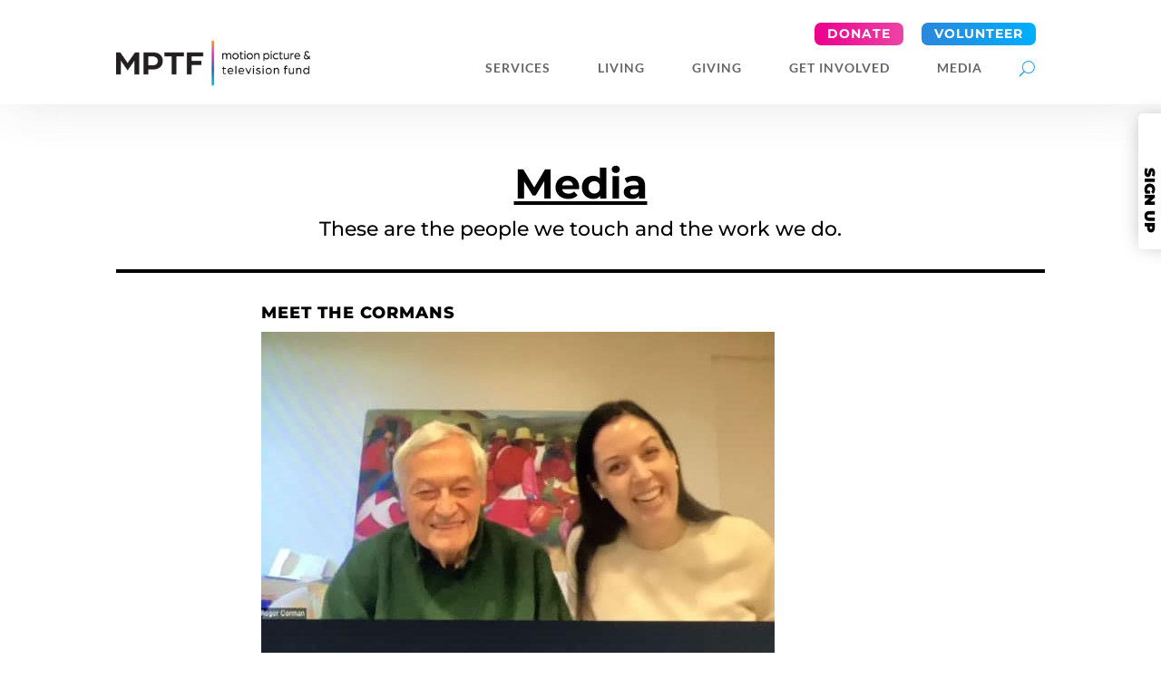

--- FILE ---
content_type: text/html; charset=UTF-8
request_url: https://mptf.com/meet-the-cormans/
body_size: 84711
content:
<!DOCTYPE html>
<html lang="en-US" prefix="og: https://ogp.me/ns#">
<head><meta charset="UTF-8" /><script>if(navigator.userAgent.match(/MSIE|Internet Explorer/i)||navigator.userAgent.match(/Trident\/7\..*?rv:11/i)){var href=document.location.href;if(!href.match(/[?&]nowprocket/)){if(href.indexOf("?")==-1){if(href.indexOf("#")==-1){document.location.href=href+"?nowprocket=1"}else{document.location.href=href.replace("#","?nowprocket=1#")}}else{if(href.indexOf("#")==-1){document.location.href=href+"&nowprocket=1"}else{document.location.href=href.replace("#","&nowprocket=1#")}}}}</script><script>(()=>{class RocketLazyLoadScripts{constructor(){this.v="2.0.4",this.userEvents=["keydown","keyup","mousedown","mouseup","mousemove","mouseover","mouseout","touchmove","touchstart","touchend","touchcancel","wheel","click","dblclick","input"],this.attributeEvents=["onblur","onclick","oncontextmenu","ondblclick","onfocus","onmousedown","onmouseenter","onmouseleave","onmousemove","onmouseout","onmouseover","onmouseup","onmousewheel","onscroll","onsubmit"]}async t(){this.i(),this.o(),/iP(ad|hone)/.test(navigator.userAgent)&&this.h(),this.u(),this.l(this),this.m(),this.k(this),this.p(this),this._(),await Promise.all([this.R(),this.L()]),this.lastBreath=Date.now(),this.S(this),this.P(),this.D(),this.O(),this.M(),await this.C(this.delayedScripts.normal),await this.C(this.delayedScripts.defer),await this.C(this.delayedScripts.async),await this.T(),await this.F(),await this.j(),await this.A(),window.dispatchEvent(new Event("rocket-allScriptsLoaded")),this.everythingLoaded=!0,this.lastTouchEnd&&await new Promise(t=>setTimeout(t,500-Date.now()+this.lastTouchEnd)),this.I(),this.H(),this.U(),this.W()}i(){this.CSPIssue=sessionStorage.getItem("rocketCSPIssue"),document.addEventListener("securitypolicyviolation",t=>{this.CSPIssue||"script-src-elem"!==t.violatedDirective||"data"!==t.blockedURI||(this.CSPIssue=!0,sessionStorage.setItem("rocketCSPIssue",!0))},{isRocket:!0})}o(){window.addEventListener("pageshow",t=>{this.persisted=t.persisted,this.realWindowLoadedFired=!0},{isRocket:!0}),window.addEventListener("pagehide",()=>{this.onFirstUserAction=null},{isRocket:!0})}h(){let t;function e(e){t=e}window.addEventListener("touchstart",e,{isRocket:!0}),window.addEventListener("touchend",function i(o){o.changedTouches[0]&&t.changedTouches[0]&&Math.abs(o.changedTouches[0].pageX-t.changedTouches[0].pageX)<10&&Math.abs(o.changedTouches[0].pageY-t.changedTouches[0].pageY)<10&&o.timeStamp-t.timeStamp<200&&(window.removeEventListener("touchstart",e,{isRocket:!0}),window.removeEventListener("touchend",i,{isRocket:!0}),"INPUT"===o.target.tagName&&"text"===o.target.type||(o.target.dispatchEvent(new TouchEvent("touchend",{target:o.target,bubbles:!0})),o.target.dispatchEvent(new MouseEvent("mouseover",{target:o.target,bubbles:!0})),o.target.dispatchEvent(new PointerEvent("click",{target:o.target,bubbles:!0,cancelable:!0,detail:1,clientX:o.changedTouches[0].clientX,clientY:o.changedTouches[0].clientY})),event.preventDefault()))},{isRocket:!0})}q(t){this.userActionTriggered||("mousemove"!==t.type||this.firstMousemoveIgnored?"keyup"===t.type||"mouseover"===t.type||"mouseout"===t.type||(this.userActionTriggered=!0,this.onFirstUserAction&&this.onFirstUserAction()):this.firstMousemoveIgnored=!0),"click"===t.type&&t.preventDefault(),t.stopPropagation(),t.stopImmediatePropagation(),"touchstart"===this.lastEvent&&"touchend"===t.type&&(this.lastTouchEnd=Date.now()),"click"===t.type&&(this.lastTouchEnd=0),this.lastEvent=t.type,t.composedPath&&t.composedPath()[0].getRootNode()instanceof ShadowRoot&&(t.rocketTarget=t.composedPath()[0]),this.savedUserEvents.push(t)}u(){this.savedUserEvents=[],this.userEventHandler=this.q.bind(this),this.userEvents.forEach(t=>window.addEventListener(t,this.userEventHandler,{passive:!1,isRocket:!0})),document.addEventListener("visibilitychange",this.userEventHandler,{isRocket:!0})}U(){this.userEvents.forEach(t=>window.removeEventListener(t,this.userEventHandler,{passive:!1,isRocket:!0})),document.removeEventListener("visibilitychange",this.userEventHandler,{isRocket:!0}),this.savedUserEvents.forEach(t=>{(t.rocketTarget||t.target).dispatchEvent(new window[t.constructor.name](t.type,t))})}m(){const t="return false",e=Array.from(this.attributeEvents,t=>"data-rocket-"+t),i="["+this.attributeEvents.join("],[")+"]",o="[data-rocket-"+this.attributeEvents.join("],[data-rocket-")+"]",s=(e,i,o)=>{o&&o!==t&&(e.setAttribute("data-rocket-"+i,o),e["rocket"+i]=new Function("event",o),e.setAttribute(i,t))};new MutationObserver(t=>{for(const n of t)"attributes"===n.type&&(n.attributeName.startsWith("data-rocket-")||this.everythingLoaded?n.attributeName.startsWith("data-rocket-")&&this.everythingLoaded&&this.N(n.target,n.attributeName.substring(12)):s(n.target,n.attributeName,n.target.getAttribute(n.attributeName))),"childList"===n.type&&n.addedNodes.forEach(t=>{if(t.nodeType===Node.ELEMENT_NODE)if(this.everythingLoaded)for(const i of[t,...t.querySelectorAll(o)])for(const t of i.getAttributeNames())e.includes(t)&&this.N(i,t.substring(12));else for(const e of[t,...t.querySelectorAll(i)])for(const t of e.getAttributeNames())this.attributeEvents.includes(t)&&s(e,t,e.getAttribute(t))})}).observe(document,{subtree:!0,childList:!0,attributeFilter:[...this.attributeEvents,...e]})}I(){this.attributeEvents.forEach(t=>{document.querySelectorAll("[data-rocket-"+t+"]").forEach(e=>{this.N(e,t)})})}N(t,e){const i=t.getAttribute("data-rocket-"+e);i&&(t.setAttribute(e,i),t.removeAttribute("data-rocket-"+e))}k(t){Object.defineProperty(HTMLElement.prototype,"onclick",{get(){return this.rocketonclick||null},set(e){this.rocketonclick=e,this.setAttribute(t.everythingLoaded?"onclick":"data-rocket-onclick","this.rocketonclick(event)")}})}S(t){function e(e,i){let o=e[i];e[i]=null,Object.defineProperty(e,i,{get:()=>o,set(s){t.everythingLoaded?o=s:e["rocket"+i]=o=s}})}e(document,"onreadystatechange"),e(window,"onload"),e(window,"onpageshow");try{Object.defineProperty(document,"readyState",{get:()=>t.rocketReadyState,set(e){t.rocketReadyState=e},configurable:!0}),document.readyState="loading"}catch(t){console.log("WPRocket DJE readyState conflict, bypassing")}}l(t){this.originalAddEventListener=EventTarget.prototype.addEventListener,this.originalRemoveEventListener=EventTarget.prototype.removeEventListener,this.savedEventListeners=[],EventTarget.prototype.addEventListener=function(e,i,o){o&&o.isRocket||!t.B(e,this)&&!t.userEvents.includes(e)||t.B(e,this)&&!t.userActionTriggered||e.startsWith("rocket-")||t.everythingLoaded?t.originalAddEventListener.call(this,e,i,o):(t.savedEventListeners.push({target:this,remove:!1,type:e,func:i,options:o}),"mouseenter"!==e&&"mouseleave"!==e||t.originalAddEventListener.call(this,e,t.savedUserEvents.push,o))},EventTarget.prototype.removeEventListener=function(e,i,o){o&&o.isRocket||!t.B(e,this)&&!t.userEvents.includes(e)||t.B(e,this)&&!t.userActionTriggered||e.startsWith("rocket-")||t.everythingLoaded?t.originalRemoveEventListener.call(this,e,i,o):t.savedEventListeners.push({target:this,remove:!0,type:e,func:i,options:o})}}J(t,e){this.savedEventListeners=this.savedEventListeners.filter(i=>{let o=i.type,s=i.target||window;return e!==o||t!==s||(this.B(o,s)&&(i.type="rocket-"+o),this.$(i),!1)})}H(){EventTarget.prototype.addEventListener=this.originalAddEventListener,EventTarget.prototype.removeEventListener=this.originalRemoveEventListener,this.savedEventListeners.forEach(t=>this.$(t))}$(t){t.remove?this.originalRemoveEventListener.call(t.target,t.type,t.func,t.options):this.originalAddEventListener.call(t.target,t.type,t.func,t.options)}p(t){let e;function i(e){return t.everythingLoaded?e:e.split(" ").map(t=>"load"===t||t.startsWith("load.")?"rocket-jquery-load":t).join(" ")}function o(o){function s(e){const s=o.fn[e];o.fn[e]=o.fn.init.prototype[e]=function(){return this[0]===window&&t.userActionTriggered&&("string"==typeof arguments[0]||arguments[0]instanceof String?arguments[0]=i(arguments[0]):"object"==typeof arguments[0]&&Object.keys(arguments[0]).forEach(t=>{const e=arguments[0][t];delete arguments[0][t],arguments[0][i(t)]=e})),s.apply(this,arguments),this}}if(o&&o.fn&&!t.allJQueries.includes(o)){const e={DOMContentLoaded:[],"rocket-DOMContentLoaded":[]};for(const t in e)document.addEventListener(t,()=>{e[t].forEach(t=>t())},{isRocket:!0});o.fn.ready=o.fn.init.prototype.ready=function(i){function s(){parseInt(o.fn.jquery)>2?setTimeout(()=>i.bind(document)(o)):i.bind(document)(o)}return"function"==typeof i&&(t.realDomReadyFired?!t.userActionTriggered||t.fauxDomReadyFired?s():e["rocket-DOMContentLoaded"].push(s):e.DOMContentLoaded.push(s)),o([])},s("on"),s("one"),s("off"),t.allJQueries.push(o)}e=o}t.allJQueries=[],o(window.jQuery),Object.defineProperty(window,"jQuery",{get:()=>e,set(t){o(t)}})}P(){const t=new Map;document.write=document.writeln=function(e){const i=document.currentScript,o=document.createRange(),s=i.parentElement;let n=t.get(i);void 0===n&&(n=i.nextSibling,t.set(i,n));const c=document.createDocumentFragment();o.setStart(c,0),c.appendChild(o.createContextualFragment(e)),s.insertBefore(c,n)}}async R(){return new Promise(t=>{this.userActionTriggered?t():this.onFirstUserAction=t})}async L(){return new Promise(t=>{document.addEventListener("DOMContentLoaded",()=>{this.realDomReadyFired=!0,t()},{isRocket:!0})})}async j(){return this.realWindowLoadedFired?Promise.resolve():new Promise(t=>{window.addEventListener("load",t,{isRocket:!0})})}M(){this.pendingScripts=[];this.scriptsMutationObserver=new MutationObserver(t=>{for(const e of t)e.addedNodes.forEach(t=>{"SCRIPT"!==t.tagName||t.noModule||t.isWPRocket||this.pendingScripts.push({script:t,promise:new Promise(e=>{const i=()=>{const i=this.pendingScripts.findIndex(e=>e.script===t);i>=0&&this.pendingScripts.splice(i,1),e()};t.addEventListener("load",i,{isRocket:!0}),t.addEventListener("error",i,{isRocket:!0}),setTimeout(i,1e3)})})})}),this.scriptsMutationObserver.observe(document,{childList:!0,subtree:!0})}async F(){await this.X(),this.pendingScripts.length?(await this.pendingScripts[0].promise,await this.F()):this.scriptsMutationObserver.disconnect()}D(){this.delayedScripts={normal:[],async:[],defer:[]},document.querySelectorAll("script[type$=rocketlazyloadscript]").forEach(t=>{t.hasAttribute("data-rocket-src")?t.hasAttribute("async")&&!1!==t.async?this.delayedScripts.async.push(t):t.hasAttribute("defer")&&!1!==t.defer||"module"===t.getAttribute("data-rocket-type")?this.delayedScripts.defer.push(t):this.delayedScripts.normal.push(t):this.delayedScripts.normal.push(t)})}async _(){await this.L();let t=[];document.querySelectorAll("script[type$=rocketlazyloadscript][data-rocket-src]").forEach(e=>{let i=e.getAttribute("data-rocket-src");if(i&&!i.startsWith("data:")){i.startsWith("//")&&(i=location.protocol+i);try{const o=new URL(i).origin;o!==location.origin&&t.push({src:o,crossOrigin:e.crossOrigin||"module"===e.getAttribute("data-rocket-type")})}catch(t){}}}),t=[...new Map(t.map(t=>[JSON.stringify(t),t])).values()],this.Y(t,"preconnect")}async G(t){if(await this.K(),!0!==t.noModule||!("noModule"in HTMLScriptElement.prototype))return new Promise(e=>{let i;function o(){(i||t).setAttribute("data-rocket-status","executed"),e()}try{if(navigator.userAgent.includes("Firefox/")||""===navigator.vendor||this.CSPIssue)i=document.createElement("script"),[...t.attributes].forEach(t=>{let e=t.nodeName;"type"!==e&&("data-rocket-type"===e&&(e="type"),"data-rocket-src"===e&&(e="src"),i.setAttribute(e,t.nodeValue))}),t.text&&(i.text=t.text),t.nonce&&(i.nonce=t.nonce),i.hasAttribute("src")?(i.addEventListener("load",o,{isRocket:!0}),i.addEventListener("error",()=>{i.setAttribute("data-rocket-status","failed-network"),e()},{isRocket:!0}),setTimeout(()=>{i.isConnected||e()},1)):(i.text=t.text,o()),i.isWPRocket=!0,t.parentNode.replaceChild(i,t);else{const i=t.getAttribute("data-rocket-type"),s=t.getAttribute("data-rocket-src");i?(t.type=i,t.removeAttribute("data-rocket-type")):t.removeAttribute("type"),t.addEventListener("load",o,{isRocket:!0}),t.addEventListener("error",i=>{this.CSPIssue&&i.target.src.startsWith("data:")?(console.log("WPRocket: CSP fallback activated"),t.removeAttribute("src"),this.G(t).then(e)):(t.setAttribute("data-rocket-status","failed-network"),e())},{isRocket:!0}),s?(t.fetchPriority="high",t.removeAttribute("data-rocket-src"),t.src=s):t.src="data:text/javascript;base64,"+window.btoa(unescape(encodeURIComponent(t.text)))}}catch(i){t.setAttribute("data-rocket-status","failed-transform"),e()}});t.setAttribute("data-rocket-status","skipped")}async C(t){const e=t.shift();return e?(e.isConnected&&await this.G(e),this.C(t)):Promise.resolve()}O(){this.Y([...this.delayedScripts.normal,...this.delayedScripts.defer,...this.delayedScripts.async],"preload")}Y(t,e){this.trash=this.trash||[];let i=!0;var o=document.createDocumentFragment();t.forEach(t=>{const s=t.getAttribute&&t.getAttribute("data-rocket-src")||t.src;if(s&&!s.startsWith("data:")){const n=document.createElement("link");n.href=s,n.rel=e,"preconnect"!==e&&(n.as="script",n.fetchPriority=i?"high":"low"),t.getAttribute&&"module"===t.getAttribute("data-rocket-type")&&(n.crossOrigin=!0),t.crossOrigin&&(n.crossOrigin=t.crossOrigin),t.integrity&&(n.integrity=t.integrity),t.nonce&&(n.nonce=t.nonce),o.appendChild(n),this.trash.push(n),i=!1}}),document.head.appendChild(o)}W(){this.trash.forEach(t=>t.remove())}async T(){try{document.readyState="interactive"}catch(t){}this.fauxDomReadyFired=!0;try{await this.K(),this.J(document,"readystatechange"),document.dispatchEvent(new Event("rocket-readystatechange")),await this.K(),document.rocketonreadystatechange&&document.rocketonreadystatechange(),await this.K(),this.J(document,"DOMContentLoaded"),document.dispatchEvent(new Event("rocket-DOMContentLoaded")),await this.K(),this.J(window,"DOMContentLoaded"),window.dispatchEvent(new Event("rocket-DOMContentLoaded"))}catch(t){console.error(t)}}async A(){try{document.readyState="complete"}catch(t){}try{await this.K(),this.J(document,"readystatechange"),document.dispatchEvent(new Event("rocket-readystatechange")),await this.K(),document.rocketonreadystatechange&&document.rocketonreadystatechange(),await this.K(),this.J(window,"load"),window.dispatchEvent(new Event("rocket-load")),await this.K(),window.rocketonload&&window.rocketonload(),await this.K(),this.allJQueries.forEach(t=>t(window).trigger("rocket-jquery-load")),await this.K(),this.J(window,"pageshow");const t=new Event("rocket-pageshow");t.persisted=this.persisted,window.dispatchEvent(t),await this.K(),window.rocketonpageshow&&window.rocketonpageshow({persisted:this.persisted})}catch(t){console.error(t)}}async K(){Date.now()-this.lastBreath>45&&(await this.X(),this.lastBreath=Date.now())}async X(){return document.hidden?new Promise(t=>setTimeout(t)):new Promise(t=>requestAnimationFrame(t))}B(t,e){return e===document&&"readystatechange"===t||(e===document&&"DOMContentLoaded"===t||(e===window&&"DOMContentLoaded"===t||(e===window&&"load"===t||e===window&&"pageshow"===t)))}static run(){(new RocketLazyLoadScripts).t()}}RocketLazyLoadScripts.run()})();</script>
	
<meta http-equiv="X-UA-Compatible" content="IE=edge">
	<link rel="pingback" href="https://mptf.com/xmlrpc.php" />

	<script type="rocketlazyloadscript" data-rocket-type="text/javascript">
		document.documentElement.className = 'js';
	</script>
	
	<link rel="preconnect" href="https://fonts.gstatic.com" crossorigin /><style id="et-builder-googlefonts-cached-inline">/* Original: https://fonts.googleapis.com/css?family=Montserrat:100,200,300,regular,500,600,700,800,900,100italic,200italic,300italic,italic,500italic,600italic,700italic,800italic,900italic|Lato:100,100italic,300,300italic,regular,italic,700,700italic,900,900italic&#038;subset=cyrillic,cyrillic-ext,latin,latin-ext,vietnamese&#038;display=swap *//* User Agent: Mozilla/5.0 (Unknown; Linux x86_64) AppleWebKit/538.1 (KHTML, like Gecko) Safari/538.1 Daum/4.1 */@font-face {font-family: 'Lato';font-style: italic;font-weight: 100;font-display: swap;src: url(https://fonts.gstatic.com/s/lato/v25/S6u-w4BMUTPHjxsIPx-mPCc.ttf) format('truetype');}@font-face {font-family: 'Lato';font-style: italic;font-weight: 300;font-display: swap;src: url(https://fonts.gstatic.com/s/lato/v25/S6u_w4BMUTPHjxsI9w2_FQfo.ttf) format('truetype');}@font-face {font-family: 'Lato';font-style: italic;font-weight: 400;font-display: swap;src: url(https://fonts.gstatic.com/s/lato/v25/S6u8w4BMUTPHjxsAUi-v.ttf) format('truetype');}@font-face {font-family: 'Lato';font-style: italic;font-weight: 700;font-display: swap;src: url(https://fonts.gstatic.com/s/lato/v25/S6u_w4BMUTPHjxsI5wq_FQfo.ttf) format('truetype');}@font-face {font-family: 'Lato';font-style: italic;font-weight: 900;font-display: swap;src: url(https://fonts.gstatic.com/s/lato/v25/S6u_w4BMUTPHjxsI3wi_FQfo.ttf) format('truetype');}@font-face {font-family: 'Lato';font-style: normal;font-weight: 100;font-display: swap;src: url(https://fonts.gstatic.com/s/lato/v25/S6u8w4BMUTPHh30AUi-v.ttf) format('truetype');}@font-face {font-family: 'Lato';font-style: normal;font-weight: 300;font-display: swap;src: url(https://fonts.gstatic.com/s/lato/v25/S6u9w4BMUTPHh7USSwaPHA.ttf) format('truetype');}@font-face {font-family: 'Lato';font-style: normal;font-weight: 400;font-display: swap;src: url(https://fonts.gstatic.com/s/lato/v25/S6uyw4BMUTPHjxAwWw.ttf) format('truetype');}@font-face {font-family: 'Lato';font-style: normal;font-weight: 700;font-display: swap;src: url(https://fonts.gstatic.com/s/lato/v25/S6u9w4BMUTPHh6UVSwaPHA.ttf) format('truetype');}@font-face {font-family: 'Lato';font-style: normal;font-weight: 900;font-display: swap;src: url(https://fonts.gstatic.com/s/lato/v25/S6u9w4BMUTPHh50XSwaPHA.ttf) format('truetype');}@font-face {font-family: 'Montserrat';font-style: italic;font-weight: 100;font-display: swap;src: url(https://fonts.gstatic.com/s/montserrat/v31/JTUFjIg1_i6t8kCHKm459Wx7xQYXK0vOoz6jq6R8WXZ0ow.ttf) format('truetype');}@font-face {font-family: 'Montserrat';font-style: italic;font-weight: 200;font-display: swap;src: url(https://fonts.gstatic.com/s/montserrat/v31/JTUFjIg1_i6t8kCHKm459Wx7xQYXK0vOoz6jqyR9WXZ0ow.ttf) format('truetype');}@font-face {font-family: 'Montserrat';font-style: italic;font-weight: 300;font-display: swap;src: url(https://fonts.gstatic.com/s/montserrat/v31/JTUFjIg1_i6t8kCHKm459Wx7xQYXK0vOoz6jq_p9WXZ0ow.ttf) format('truetype');}@font-face {font-family: 'Montserrat';font-style: italic;font-weight: 400;font-display: swap;src: url(https://fonts.gstatic.com/s/montserrat/v31/JTUFjIg1_i6t8kCHKm459Wx7xQYXK0vOoz6jq6R9WXZ0ow.ttf) format('truetype');}@font-face {font-family: 'Montserrat';font-style: italic;font-weight: 500;font-display: swap;src: url(https://fonts.gstatic.com/s/montserrat/v31/JTUFjIg1_i6t8kCHKm459Wx7xQYXK0vOoz6jq5Z9WXZ0ow.ttf) format('truetype');}@font-face {font-family: 'Montserrat';font-style: italic;font-weight: 600;font-display: swap;src: url(https://fonts.gstatic.com/s/montserrat/v31/JTUFjIg1_i6t8kCHKm459Wx7xQYXK0vOoz6jq3p6WXZ0ow.ttf) format('truetype');}@font-face {font-family: 'Montserrat';font-style: italic;font-weight: 700;font-display: swap;src: url(https://fonts.gstatic.com/s/montserrat/v31/JTUFjIg1_i6t8kCHKm459Wx7xQYXK0vOoz6jq0N6WXZ0ow.ttf) format('truetype');}@font-face {font-family: 'Montserrat';font-style: italic;font-weight: 800;font-display: swap;src: url(https://fonts.gstatic.com/s/montserrat/v31/JTUFjIg1_i6t8kCHKm459Wx7xQYXK0vOoz6jqyR6WXZ0ow.ttf) format('truetype');}@font-face {font-family: 'Montserrat';font-style: italic;font-weight: 900;font-display: swap;src: url(https://fonts.gstatic.com/s/montserrat/v31/JTUFjIg1_i6t8kCHKm459Wx7xQYXK0vOoz6jqw16WXZ0ow.ttf) format('truetype');}@font-face {font-family: 'Montserrat';font-style: normal;font-weight: 100;font-display: swap;src: url(https://fonts.gstatic.com/s/montserrat/v31/JTUHjIg1_i6t8kCHKm4532VJOt5-QNFgpCtr6Xw3aX8.ttf) format('truetype');}@font-face {font-family: 'Montserrat';font-style: normal;font-weight: 200;font-display: swap;src: url(https://fonts.gstatic.com/s/montserrat/v31/JTUHjIg1_i6t8kCHKm4532VJOt5-QNFgpCvr6Hw3aX8.ttf) format('truetype');}@font-face {font-family: 'Montserrat';font-style: normal;font-weight: 300;font-display: swap;src: url(https://fonts.gstatic.com/s/montserrat/v31/JTUHjIg1_i6t8kCHKm4532VJOt5-QNFgpCs16Hw3aX8.ttf) format('truetype');}@font-face {font-family: 'Montserrat';font-style: normal;font-weight: 400;font-display: swap;src: url(https://fonts.gstatic.com/s/montserrat/v31/JTUHjIg1_i6t8kCHKm4532VJOt5-QNFgpCtr6Hw3aX8.ttf) format('truetype');}@font-face {font-family: 'Montserrat';font-style: normal;font-weight: 500;font-display: swap;src: url(https://fonts.gstatic.com/s/montserrat/v31/JTUHjIg1_i6t8kCHKm4532VJOt5-QNFgpCtZ6Hw3aX8.ttf) format('truetype');}@font-face {font-family: 'Montserrat';font-style: normal;font-weight: 600;font-display: swap;src: url(https://fonts.gstatic.com/s/montserrat/v31/JTUHjIg1_i6t8kCHKm4532VJOt5-QNFgpCu173w3aX8.ttf) format('truetype');}@font-face {font-family: 'Montserrat';font-style: normal;font-weight: 700;font-display: swap;src: url(https://fonts.gstatic.com/s/montserrat/v31/JTUHjIg1_i6t8kCHKm4532VJOt5-QNFgpCuM73w3aX8.ttf) format('truetype');}@font-face {font-family: 'Montserrat';font-style: normal;font-weight: 800;font-display: swap;src: url(https://fonts.gstatic.com/s/montserrat/v31/JTUHjIg1_i6t8kCHKm4532VJOt5-QNFgpCvr73w3aX8.ttf) format('truetype');}@font-face {font-family: 'Montserrat';font-style: normal;font-weight: 900;font-display: swap;src: url(https://fonts.gstatic.com/s/montserrat/v31/JTUHjIg1_i6t8kCHKm4532VJOt5-QNFgpCvC73w3aX8.ttf) format('truetype');}/* User Agent: Mozilla/5.0 (Windows NT 6.1; WOW64; rv:27.0) Gecko/20100101 Firefox/27.0 */@font-face {font-family: 'Lato';font-style: italic;font-weight: 100;font-display: swap;src: url(https://fonts.gstatic.com/l/font?kit=S6u-w4BMUTPHjxsIPx-mPCQ&skey=3404b88e33a27f67&v=v25) format('woff');}@font-face {font-family: 'Lato';font-style: italic;font-weight: 300;font-display: swap;src: url(https://fonts.gstatic.com/l/font?kit=S6u_w4BMUTPHjxsI9w2_FQfr&skey=8107d606b7e3d38e&v=v25) format('woff');}@font-face {font-family: 'Lato';font-style: italic;font-weight: 400;font-display: swap;src: url(https://fonts.gstatic.com/l/font?kit=S6u8w4BMUTPHjxsAUi-s&skey=51512958f8cff7a8&v=v25) format('woff');}@font-face {font-family: 'Lato';font-style: italic;font-weight: 700;font-display: swap;src: url(https://fonts.gstatic.com/l/font?kit=S6u_w4BMUTPHjxsI5wq_FQfr&skey=5334e9c0b67702e2&v=v25) format('woff');}@font-face {font-family: 'Lato';font-style: italic;font-weight: 900;font-display: swap;src: url(https://fonts.gstatic.com/l/font?kit=S6u_w4BMUTPHjxsI3wi_FQfr&skey=4066143815f8bfc2&v=v25) format('woff');}@font-face {font-family: 'Lato';font-style: normal;font-weight: 100;font-display: swap;src: url(https://fonts.gstatic.com/l/font?kit=S6u8w4BMUTPHh30AUi-s&skey=cfa1ba7b04a1ba34&v=v25) format('woff');}@font-face {font-family: 'Lato';font-style: normal;font-weight: 300;font-display: swap;src: url(https://fonts.gstatic.com/l/font?kit=S6u9w4BMUTPHh7USSwaPHw&skey=91f32e07d083dd3a&v=v25) format('woff');}@font-face {font-family: 'Lato';font-style: normal;font-weight: 400;font-display: swap;src: url(https://fonts.gstatic.com/l/font?kit=S6uyw4BMUTPHjxAwWA&skey=2d58b92a99e1c086&v=v25) format('woff');}@font-face {font-family: 'Lato';font-style: normal;font-weight: 700;font-display: swap;src: url(https://fonts.gstatic.com/l/font?kit=S6u9w4BMUTPHh6UVSwaPHw&skey=3480a19627739c0d&v=v25) format('woff');}@font-face {font-family: 'Lato';font-style: normal;font-weight: 900;font-display: swap;src: url(https://fonts.gstatic.com/l/font?kit=S6u9w4BMUTPHh50XSwaPHw&skey=d01acf708cb3b73b&v=v25) format('woff');}@font-face {font-family: 'Montserrat';font-style: italic;font-weight: 100;font-display: swap;src: url(https://fonts.gstatic.com/l/font?kit=JTUFjIg1_i6t8kCHKm459Wx7xQYXK0vOoz6jq6R8WXZ0oA&skey=2d3c1187d5eede0f&v=v31) format('woff');}@font-face {font-family: 'Montserrat';font-style: italic;font-weight: 200;font-display: swap;src: url(https://fonts.gstatic.com/l/font?kit=JTUFjIg1_i6t8kCHKm459Wx7xQYXK0vOoz6jqyR9WXZ0oA&skey=2d3c1187d5eede0f&v=v31) format('woff');}@font-face {font-family: 'Montserrat';font-style: italic;font-weight: 300;font-display: swap;src: url(https://fonts.gstatic.com/l/font?kit=JTUFjIg1_i6t8kCHKm459Wx7xQYXK0vOoz6jq_p9WXZ0oA&skey=2d3c1187d5eede0f&v=v31) format('woff');}@font-face {font-family: 'Montserrat';font-style: italic;font-weight: 400;font-display: swap;src: url(https://fonts.gstatic.com/l/font?kit=JTUFjIg1_i6t8kCHKm459Wx7xQYXK0vOoz6jq6R9WXZ0oA&skey=2d3c1187d5eede0f&v=v31) format('woff');}@font-face {font-family: 'Montserrat';font-style: italic;font-weight: 500;font-display: swap;src: url(https://fonts.gstatic.com/l/font?kit=JTUFjIg1_i6t8kCHKm459Wx7xQYXK0vOoz6jq5Z9WXZ0oA&skey=2d3c1187d5eede0f&v=v31) format('woff');}@font-face {font-family: 'Montserrat';font-style: italic;font-weight: 600;font-display: swap;src: url(https://fonts.gstatic.com/l/font?kit=JTUFjIg1_i6t8kCHKm459Wx7xQYXK0vOoz6jq3p6WXZ0oA&skey=2d3c1187d5eede0f&v=v31) format('woff');}@font-face {font-family: 'Montserrat';font-style: italic;font-weight: 700;font-display: swap;src: url(https://fonts.gstatic.com/l/font?kit=JTUFjIg1_i6t8kCHKm459Wx7xQYXK0vOoz6jq0N6WXZ0oA&skey=2d3c1187d5eede0f&v=v31) format('woff');}@font-face {font-family: 'Montserrat';font-style: italic;font-weight: 800;font-display: swap;src: url(https://fonts.gstatic.com/l/font?kit=JTUFjIg1_i6t8kCHKm459Wx7xQYXK0vOoz6jqyR6WXZ0oA&skey=2d3c1187d5eede0f&v=v31) format('woff');}@font-face {font-family: 'Montserrat';font-style: italic;font-weight: 900;font-display: swap;src: url(https://fonts.gstatic.com/l/font?kit=JTUFjIg1_i6t8kCHKm459Wx7xQYXK0vOoz6jqw16WXZ0oA&skey=2d3c1187d5eede0f&v=v31) format('woff');}@font-face {font-family: 'Montserrat';font-style: normal;font-weight: 100;font-display: swap;src: url(https://fonts.gstatic.com/l/font?kit=JTUHjIg1_i6t8kCHKm4532VJOt5-QNFgpCtr6Xw3aXw&skey=7bc19f711c0de8f&v=v31) format('woff');}@font-face {font-family: 'Montserrat';font-style: normal;font-weight: 200;font-display: swap;src: url(https://fonts.gstatic.com/l/font?kit=JTUHjIg1_i6t8kCHKm4532VJOt5-QNFgpCvr6Hw3aXw&skey=7bc19f711c0de8f&v=v31) format('woff');}@font-face {font-family: 'Montserrat';font-style: normal;font-weight: 300;font-display: swap;src: url(https://fonts.gstatic.com/l/font?kit=JTUHjIg1_i6t8kCHKm4532VJOt5-QNFgpCs16Hw3aXw&skey=7bc19f711c0de8f&v=v31) format('woff');}@font-face {font-family: 'Montserrat';font-style: normal;font-weight: 400;font-display: swap;src: url(https://fonts.gstatic.com/l/font?kit=JTUHjIg1_i6t8kCHKm4532VJOt5-QNFgpCtr6Hw3aXw&skey=7bc19f711c0de8f&v=v31) format('woff');}@font-face {font-family: 'Montserrat';font-style: normal;font-weight: 500;font-display: swap;src: url(https://fonts.gstatic.com/l/font?kit=JTUHjIg1_i6t8kCHKm4532VJOt5-QNFgpCtZ6Hw3aXw&skey=7bc19f711c0de8f&v=v31) format('woff');}@font-face {font-family: 'Montserrat';font-style: normal;font-weight: 600;font-display: swap;src: url(https://fonts.gstatic.com/l/font?kit=JTUHjIg1_i6t8kCHKm4532VJOt5-QNFgpCu173w3aXw&skey=7bc19f711c0de8f&v=v31) format('woff');}@font-face {font-family: 'Montserrat';font-style: normal;font-weight: 700;font-display: swap;src: url(https://fonts.gstatic.com/l/font?kit=JTUHjIg1_i6t8kCHKm4532VJOt5-QNFgpCuM73w3aXw&skey=7bc19f711c0de8f&v=v31) format('woff');}@font-face {font-family: 'Montserrat';font-style: normal;font-weight: 800;font-display: swap;src: url(https://fonts.gstatic.com/l/font?kit=JTUHjIg1_i6t8kCHKm4532VJOt5-QNFgpCvr73w3aXw&skey=7bc19f711c0de8f&v=v31) format('woff');}@font-face {font-family: 'Montserrat';font-style: normal;font-weight: 900;font-display: swap;src: url(https://fonts.gstatic.com/l/font?kit=JTUHjIg1_i6t8kCHKm4532VJOt5-QNFgpCvC73w3aXw&skey=7bc19f711c0de8f&v=v31) format('woff');}/* User Agent: Mozilla/5.0 (Windows NT 6.3; rv:39.0) Gecko/20100101 Firefox/39.0 */@font-face {font-family: 'Lato';font-style: italic;font-weight: 100;font-display: swap;src: url(https://fonts.gstatic.com/s/lato/v25/S6u-w4BMUTPHjxsIPx-mPCI.woff2) format('woff2');}@font-face {font-family: 'Lato';font-style: italic;font-weight: 300;font-display: swap;src: url(https://fonts.gstatic.com/s/lato/v25/S6u_w4BMUTPHjxsI9w2_FQft.woff2) format('woff2');}@font-face {font-family: 'Lato';font-style: italic;font-weight: 400;font-display: swap;src: url(https://fonts.gstatic.com/s/lato/v25/S6u8w4BMUTPHjxsAUi-q.woff2) format('woff2');}@font-face {font-family: 'Lato';font-style: italic;font-weight: 700;font-display: swap;src: url(https://fonts.gstatic.com/s/lato/v25/S6u_w4BMUTPHjxsI5wq_FQft.woff2) format('woff2');}@font-face {font-family: 'Lato';font-style: italic;font-weight: 900;font-display: swap;src: url(https://fonts.gstatic.com/s/lato/v25/S6u_w4BMUTPHjxsI3wi_FQft.woff2) format('woff2');}@font-face {font-family: 'Lato';font-style: normal;font-weight: 100;font-display: swap;src: url(https://fonts.gstatic.com/s/lato/v25/S6u8w4BMUTPHh30AUi-q.woff2) format('woff2');}@font-face {font-family: 'Lato';font-style: normal;font-weight: 300;font-display: swap;src: url(https://fonts.gstatic.com/s/lato/v25/S6u9w4BMUTPHh7USSwaPGQ.woff2) format('woff2');}@font-face {font-family: 'Lato';font-style: normal;font-weight: 400;font-display: swap;src: url(https://fonts.gstatic.com/s/lato/v25/S6uyw4BMUTPHjxAwXg.woff2) format('woff2');}@font-face {font-family: 'Lato';font-style: normal;font-weight: 700;font-display: swap;src: url(https://fonts.gstatic.com/s/lato/v25/S6u9w4BMUTPHh6UVSwaPGQ.woff2) format('woff2');}@font-face {font-family: 'Lato';font-style: normal;font-weight: 900;font-display: swap;src: url(https://fonts.gstatic.com/s/lato/v25/S6u9w4BMUTPHh50XSwaPGQ.woff2) format('woff2');}@font-face {font-family: 'Montserrat';font-style: italic;font-weight: 100;font-display: swap;src: url(https://fonts.gstatic.com/s/montserrat/v31/JTUFjIg1_i6t8kCHKm459Wx7xQYXK0vOoz6jq6R8WXZ0pg.woff2) format('woff2');}@font-face {font-family: 'Montserrat';font-style: italic;font-weight: 200;font-display: swap;src: url(https://fonts.gstatic.com/s/montserrat/v31/JTUFjIg1_i6t8kCHKm459Wx7xQYXK0vOoz6jqyR9WXZ0pg.woff2) format('woff2');}@font-face {font-family: 'Montserrat';font-style: italic;font-weight: 300;font-display: swap;src: url(https://fonts.gstatic.com/s/montserrat/v31/JTUFjIg1_i6t8kCHKm459Wx7xQYXK0vOoz6jq_p9WXZ0pg.woff2) format('woff2');}@font-face {font-family: 'Montserrat';font-style: italic;font-weight: 400;font-display: swap;src: url(https://fonts.gstatic.com/s/montserrat/v31/JTUFjIg1_i6t8kCHKm459Wx7xQYXK0vOoz6jq6R9WXZ0pg.woff2) format('woff2');}@font-face {font-family: 'Montserrat';font-style: italic;font-weight: 500;font-display: swap;src: url(https://fonts.gstatic.com/s/montserrat/v31/JTUFjIg1_i6t8kCHKm459Wx7xQYXK0vOoz6jq5Z9WXZ0pg.woff2) format('woff2');}@font-face {font-family: 'Montserrat';font-style: italic;font-weight: 600;font-display: swap;src: url(https://fonts.gstatic.com/s/montserrat/v31/JTUFjIg1_i6t8kCHKm459Wx7xQYXK0vOoz6jq3p6WXZ0pg.woff2) format('woff2');}@font-face {font-family: 'Montserrat';font-style: italic;font-weight: 700;font-display: swap;src: url(https://fonts.gstatic.com/s/montserrat/v31/JTUFjIg1_i6t8kCHKm459Wx7xQYXK0vOoz6jq0N6WXZ0pg.woff2) format('woff2');}@font-face {font-family: 'Montserrat';font-style: italic;font-weight: 800;font-display: swap;src: url(https://fonts.gstatic.com/s/montserrat/v31/JTUFjIg1_i6t8kCHKm459Wx7xQYXK0vOoz6jqyR6WXZ0pg.woff2) format('woff2');}@font-face {font-family: 'Montserrat';font-style: italic;font-weight: 900;font-display: swap;src: url(https://fonts.gstatic.com/s/montserrat/v31/JTUFjIg1_i6t8kCHKm459Wx7xQYXK0vOoz6jqw16WXZ0pg.woff2) format('woff2');}@font-face {font-family: 'Montserrat';font-style: normal;font-weight: 100;font-display: swap;src: url(https://fonts.gstatic.com/s/montserrat/v31/JTUHjIg1_i6t8kCHKm4532VJOt5-QNFgpCtr6Xw3aXo.woff2) format('woff2');}@font-face {font-family: 'Montserrat';font-style: normal;font-weight: 200;font-display: swap;src: url(https://fonts.gstatic.com/s/montserrat/v31/JTUHjIg1_i6t8kCHKm4532VJOt5-QNFgpCvr6Hw3aXo.woff2) format('woff2');}@font-face {font-family: 'Montserrat';font-style: normal;font-weight: 300;font-display: swap;src: url(https://fonts.gstatic.com/s/montserrat/v31/JTUHjIg1_i6t8kCHKm4532VJOt5-QNFgpCs16Hw3aXo.woff2) format('woff2');}@font-face {font-family: 'Montserrat';font-style: normal;font-weight: 400;font-display: swap;src: url(https://fonts.gstatic.com/s/montserrat/v31/JTUHjIg1_i6t8kCHKm4532VJOt5-QNFgpCtr6Hw3aXo.woff2) format('woff2');}@font-face {font-family: 'Montserrat';font-style: normal;font-weight: 500;font-display: swap;src: url(https://fonts.gstatic.com/s/montserrat/v31/JTUHjIg1_i6t8kCHKm4532VJOt5-QNFgpCtZ6Hw3aXo.woff2) format('woff2');}@font-face {font-family: 'Montserrat';font-style: normal;font-weight: 600;font-display: swap;src: url(https://fonts.gstatic.com/s/montserrat/v31/JTUHjIg1_i6t8kCHKm4532VJOt5-QNFgpCu173w3aXo.woff2) format('woff2');}@font-face {font-family: 'Montserrat';font-style: normal;font-weight: 700;font-display: swap;src: url(https://fonts.gstatic.com/s/montserrat/v31/JTUHjIg1_i6t8kCHKm4532VJOt5-QNFgpCuM73w3aXo.woff2) format('woff2');}@font-face {font-family: 'Montserrat';font-style: normal;font-weight: 800;font-display: swap;src: url(https://fonts.gstatic.com/s/montserrat/v31/JTUHjIg1_i6t8kCHKm4532VJOt5-QNFgpCvr73w3aXo.woff2) format('woff2');}@font-face {font-family: 'Montserrat';font-style: normal;font-weight: 900;font-display: swap;src: url(https://fonts.gstatic.com/s/montserrat/v31/JTUHjIg1_i6t8kCHKm4532VJOt5-QNFgpCvC73w3aXo.woff2) format('woff2');}</style>
<!-- Search Engine Optimization by Rank Math PRO - https://rankmath.com/ -->
<title>Meet the Cormans | MPTF</title>
<link data-rocket-prefetch href="https://a71eba20.delivery.rocketcdn.me" rel="dns-prefetch">
<link data-rocket-prefetch href="https://www.googletagmanager.com" rel="dns-prefetch">
<link data-rocket-prefetch href="https://googleads.g.doubleclick.net" rel="dns-prefetch">
<link data-rocket-prefetch href="https://fonts.googleapis.com" rel="dns-prefetch">
<link data-rocket-prefetch href="https://www.youtube.com" rel="dns-prefetch"><link rel="preload" data-rocket-preload as="image" href="https://a71eba20.delivery.rocketcdn.me/wp-content/uploads/2022/01/corman_thumb.jpg" fetchpriority="high">
<meta name="description" content="Filmmaker Catherine Corman chats about her Oscar-qualifying new Super 8 short film, &quot;Lost Horizon,&quot; with her father, legendary director-producer Roger Corman."/>
<meta name="robots" content="follow, index, max-snippet:-1, max-video-preview:-1, max-image-preview:large"/>
<link rel="canonical" href="https://mptf.com/meet-the-cormans/" />
<meta property="og:locale" content="en_US" />
<meta property="og:type" content="article" />
<meta property="og:title" content="Meet the Cormans | MPTF" />
<meta property="og:description" content="Filmmaker Catherine Corman chats about her Oscar-qualifying new Super 8 short film, &quot;Lost Horizon,&quot; with her father, legendary director-producer Roger Corman." />
<meta property="og:url" content="https://mptf.com/meet-the-cormans/" />
<meta property="og:site_name" content="Motion Picture &amp; Television Fund" />
<meta property="article:publisher" content="https://facebook.com/mptf" />
<meta property="article:section" content="Creative Chaos" />
<meta property="og:updated_time" content="2024-08-02T17:13:52-07:00" />
<meta property="og:image" content="https://a71eba20.delivery.rocketcdn.me/wp-content/uploads/2022/01/corman_thumb.jpg" />
<meta property="og:image:secure_url" content="https://a71eba20.delivery.rocketcdn.me/wp-content/uploads/2022/01/corman_thumb.jpg" />
<meta property="og:image:width" content="566" />
<meta property="og:image:height" content="550" />
<meta property="og:image:alt" content="Meet the Cormans" />
<meta property="og:image:type" content="image/jpeg" />
<meta property="article:published_time" content="2022-01-07T16:23:03-08:00" />
<meta property="article:modified_time" content="2024-08-02T17:13:52-07:00" />
<meta name="twitter:card" content="summary_large_image" />
<meta name="twitter:title" content="Meet the Cormans | MPTF" />
<meta name="twitter:description" content="Filmmaker Catherine Corman chats about her Oscar-qualifying new Super 8 short film, &quot;Lost Horizon,&quot; with her father, legendary director-producer Roger Corman." />
<meta name="twitter:site" content="@https://twitter.com/MPTF" />
<meta name="twitter:creator" content="@https://twitter.com/MPTF" />
<meta name="twitter:image" content="https://a71eba20.delivery.rocketcdn.me/wp-content/uploads/2022/01/corman_thumb.jpg" />
<meta name="twitter:label1" content="Written by" />
<meta name="twitter:data1" content="Nathaniel Thompson" />
<meta name="twitter:label2" content="Time to read" />
<meta name="twitter:data2" content="Less than a minute" />
<script type="application/ld+json" class="rank-math-schema-pro">{"@context":"https://schema.org","@graph":[{"@type":"Organization","@id":"https://mptf.com/#organization","name":"Motion Picture &amp; Television Fund","url":"https://mptf.com","sameAs":["https://facebook.com/mptf","https://twitter.com/https://twitter.com/MPTF"],"logo":{"@type":"ImageObject","@id":"https://mptf.com/#logo","url":"https://mptf.com/wp-content/uploads/2020/10/MPTF_Vertical-Formal-Logo_thumbnail.jpg","contentUrl":"https://mptf.com/wp-content/uploads/2020/10/MPTF_Vertical-Formal-Logo_thumbnail.jpg","caption":"Motion Picture &amp; Television Fund","inLanguage":"en-US","width":"428","height":"428"}},{"@type":"WebSite","@id":"https://mptf.com/#website","url":"https://mptf.com","name":"Motion Picture &amp; Television Fund","publisher":{"@id":"https://mptf.com/#organization"},"inLanguage":"en-US"},{"@type":"ImageObject","@id":"https://a71eba20.delivery.rocketcdn.me/wp-content/uploads/2022/01/corman_thumb.jpg","url":"https://a71eba20.delivery.rocketcdn.me/wp-content/uploads/2022/01/corman_thumb.jpg","width":"566","height":"550","caption":"Meet the Cormans","inLanguage":"en-US"},{"@type":"BreadcrumbList","@id":"https://mptf.com/meet-the-cormans/#breadcrumb","itemListElement":[{"@type":"ListItem","position":"1","item":{"@id":"https://mptf.com","name":"Home"}},{"@type":"ListItem","position":"2","item":{"@id":"https://mptf.com/meet-the-cormans/","name":"Meet the Cormans"}}]},{"@type":"WebPage","@id":"https://mptf.com/meet-the-cormans/#webpage","url":"https://mptf.com/meet-the-cormans/","name":"Meet the Cormans | MPTF","datePublished":"2022-01-07T16:23:03-08:00","dateModified":"2024-08-02T17:13:52-07:00","isPartOf":{"@id":"https://mptf.com/#website"},"primaryImageOfPage":{"@id":"https://a71eba20.delivery.rocketcdn.me/wp-content/uploads/2022/01/corman_thumb.jpg"},"inLanguage":"en-US","breadcrumb":{"@id":"https://mptf.com/meet-the-cormans/#breadcrumb"}},{"@type":"Person","@id":"https://mptf.com/meet-the-cormans/#author","name":"Nathaniel Thompson","image":{"@type":"ImageObject","@id":"https://secure.gravatar.com/avatar/1c7d80fe1d1e7d4774aa904d4c2f68cd371709bdfec76401d79bad3e359e353d?s=96&amp;d=mm&amp;r=g","url":"https://secure.gravatar.com/avatar/1c7d80fe1d1e7d4774aa904d4c2f68cd371709bdfec76401d79bad3e359e353d?s=96&amp;d=mm&amp;r=g","caption":"Nathaniel Thompson","inLanguage":"en-US"},"worksFor":{"@id":"https://mptf.com/#organization"}},{"@type":"BlogPosting","headline":"Meet the Cormans | MPTF","datePublished":"2022-01-07T16:23:03-08:00","dateModified":"2024-08-02T17:13:52-07:00","author":{"@id":"https://mptf.com/meet-the-cormans/#author","name":"Nathaniel Thompson"},"publisher":{"@id":"https://mptf.com/#organization"},"description":"Filmmaker Catherine Corman chats about her Oscar-qualifying new Super 8 short film, &quot;Lost Horizon,&quot; with her father, legendary director-producer Roger Corman.","name":"Meet the Cormans | MPTF","@id":"https://mptf.com/meet-the-cormans/#richSnippet","isPartOf":{"@id":"https://mptf.com/meet-the-cormans/#webpage"},"image":{"@id":"https://a71eba20.delivery.rocketcdn.me/wp-content/uploads/2022/01/corman_thumb.jpg"},"inLanguage":"en-US","mainEntityOfPage":{"@id":"https://mptf.com/meet-the-cormans/#webpage"}}]}</script>
<!-- /Rank Math WordPress SEO plugin -->

<link rel='dns-prefetch' href='//www.googletagmanager.com' />
<link href='https://fonts.gstatic.com' crossorigin rel='preconnect' />
<link rel="alternate" type="application/rss+xml" title="MPTF &raquo; Feed" href="https://mptf.com/feed/" />
<link rel="alternate" type="application/rss+xml" title="MPTF &raquo; Comments Feed" href="https://mptf.com/comments/feed/" />
<link rel="alternate" type="application/rss+xml" title="MPTF &raquo; Meet the Cormans Comments Feed" href="https://mptf.com/meet-the-cormans/feed/" />
<link rel="alternate" title="oEmbed (JSON)" type="application/json+oembed" href="https://mptf.com/wp-json/oembed/1.0/embed?url=https%3A%2F%2Fmptf.com%2Fmeet-the-cormans%2F" />
<link rel="alternate" title="oEmbed (XML)" type="text/xml+oembed" href="https://mptf.com/wp-json/oembed/1.0/embed?url=https%3A%2F%2Fmptf.com%2Fmeet-the-cormans%2F&#038;format=xml" />
<meta content="Divi Child - MPTF v.4.27.0.1722979806" name="generator"/><link rel='stylesheet' id='dynamic-post-styles-css' href='https://a71eba20.delivery.rocketcdn.me/wp-content/plugins/dynamic-post-styles/css/dynamic-styles.css?ver=6.9' type='text/css' media='all' />
<style id='wp-block-library-inline-css' type='text/css'>
:root{--wp-block-synced-color:#7a00df;--wp-block-synced-color--rgb:122,0,223;--wp-bound-block-color:var(--wp-block-synced-color);--wp-editor-canvas-background:#ddd;--wp-admin-theme-color:#007cba;--wp-admin-theme-color--rgb:0,124,186;--wp-admin-theme-color-darker-10:#006ba1;--wp-admin-theme-color-darker-10--rgb:0,107,160.5;--wp-admin-theme-color-darker-20:#005a87;--wp-admin-theme-color-darker-20--rgb:0,90,135;--wp-admin-border-width-focus:2px}@media (min-resolution:192dpi){:root{--wp-admin-border-width-focus:1.5px}}.wp-element-button{cursor:pointer}:root .has-very-light-gray-background-color{background-color:#eee}:root .has-very-dark-gray-background-color{background-color:#313131}:root .has-very-light-gray-color{color:#eee}:root .has-very-dark-gray-color{color:#313131}:root .has-vivid-green-cyan-to-vivid-cyan-blue-gradient-background{background:linear-gradient(135deg,#00d084,#0693e3)}:root .has-purple-crush-gradient-background{background:linear-gradient(135deg,#34e2e4,#4721fb 50%,#ab1dfe)}:root .has-hazy-dawn-gradient-background{background:linear-gradient(135deg,#faaca8,#dad0ec)}:root .has-subdued-olive-gradient-background{background:linear-gradient(135deg,#fafae1,#67a671)}:root .has-atomic-cream-gradient-background{background:linear-gradient(135deg,#fdd79a,#004a59)}:root .has-nightshade-gradient-background{background:linear-gradient(135deg,#330968,#31cdcf)}:root .has-midnight-gradient-background{background:linear-gradient(135deg,#020381,#2874fc)}:root{--wp--preset--font-size--normal:16px;--wp--preset--font-size--huge:42px}.has-regular-font-size{font-size:1em}.has-larger-font-size{font-size:2.625em}.has-normal-font-size{font-size:var(--wp--preset--font-size--normal)}.has-huge-font-size{font-size:var(--wp--preset--font-size--huge)}.has-text-align-center{text-align:center}.has-text-align-left{text-align:left}.has-text-align-right{text-align:right}.has-fit-text{white-space:nowrap!important}#end-resizable-editor-section{display:none}.aligncenter{clear:both}.items-justified-left{justify-content:flex-start}.items-justified-center{justify-content:center}.items-justified-right{justify-content:flex-end}.items-justified-space-between{justify-content:space-between}.screen-reader-text{border:0;clip-path:inset(50%);height:1px;margin:-1px;overflow:hidden;padding:0;position:absolute;width:1px;word-wrap:normal!important}.screen-reader-text:focus{background-color:#ddd;clip-path:none;color:#444;display:block;font-size:1em;height:auto;left:5px;line-height:normal;padding:15px 23px 14px;text-decoration:none;top:5px;width:auto;z-index:100000}html :where(.has-border-color){border-style:solid}html :where([style*=border-top-color]){border-top-style:solid}html :where([style*=border-right-color]){border-right-style:solid}html :where([style*=border-bottom-color]){border-bottom-style:solid}html :where([style*=border-left-color]){border-left-style:solid}html :where([style*=border-width]){border-style:solid}html :where([style*=border-top-width]){border-top-style:solid}html :where([style*=border-right-width]){border-right-style:solid}html :where([style*=border-bottom-width]){border-bottom-style:solid}html :where([style*=border-left-width]){border-left-style:solid}html :where(img[class*=wp-image-]){height:auto;max-width:100%}:where(figure){margin:0 0 1em}html :where(.is-position-sticky){--wp-admin--admin-bar--position-offset:var(--wp-admin--admin-bar--height,0px)}@media screen and (max-width:600px){html :where(.is-position-sticky){--wp-admin--admin-bar--position-offset:0px}}

/*# sourceURL=wp-block-library-inline-css */
</style><style id='global-styles-inline-css' type='text/css'>
:root{--wp--preset--aspect-ratio--square: 1;--wp--preset--aspect-ratio--4-3: 4/3;--wp--preset--aspect-ratio--3-4: 3/4;--wp--preset--aspect-ratio--3-2: 3/2;--wp--preset--aspect-ratio--2-3: 2/3;--wp--preset--aspect-ratio--16-9: 16/9;--wp--preset--aspect-ratio--9-16: 9/16;--wp--preset--color--black: #000000;--wp--preset--color--cyan-bluish-gray: #abb8c3;--wp--preset--color--white: #ffffff;--wp--preset--color--pale-pink: #f78da7;--wp--preset--color--vivid-red: #cf2e2e;--wp--preset--color--luminous-vivid-orange: #ff6900;--wp--preset--color--luminous-vivid-amber: #fcb900;--wp--preset--color--light-green-cyan: #7bdcb5;--wp--preset--color--vivid-green-cyan: #00d084;--wp--preset--color--pale-cyan-blue: #8ed1fc;--wp--preset--color--vivid-cyan-blue: #0693e3;--wp--preset--color--vivid-purple: #9b51e0;--wp--preset--gradient--vivid-cyan-blue-to-vivid-purple: linear-gradient(135deg,rgb(6,147,227) 0%,rgb(155,81,224) 100%);--wp--preset--gradient--light-green-cyan-to-vivid-green-cyan: linear-gradient(135deg,rgb(122,220,180) 0%,rgb(0,208,130) 100%);--wp--preset--gradient--luminous-vivid-amber-to-luminous-vivid-orange: linear-gradient(135deg,rgb(252,185,0) 0%,rgb(255,105,0) 100%);--wp--preset--gradient--luminous-vivid-orange-to-vivid-red: linear-gradient(135deg,rgb(255,105,0) 0%,rgb(207,46,46) 100%);--wp--preset--gradient--very-light-gray-to-cyan-bluish-gray: linear-gradient(135deg,rgb(238,238,238) 0%,rgb(169,184,195) 100%);--wp--preset--gradient--cool-to-warm-spectrum: linear-gradient(135deg,rgb(74,234,220) 0%,rgb(151,120,209) 20%,rgb(207,42,186) 40%,rgb(238,44,130) 60%,rgb(251,105,98) 80%,rgb(254,248,76) 100%);--wp--preset--gradient--blush-light-purple: linear-gradient(135deg,rgb(255,206,236) 0%,rgb(152,150,240) 100%);--wp--preset--gradient--blush-bordeaux: linear-gradient(135deg,rgb(254,205,165) 0%,rgb(254,45,45) 50%,rgb(107,0,62) 100%);--wp--preset--gradient--luminous-dusk: linear-gradient(135deg,rgb(255,203,112) 0%,rgb(199,81,192) 50%,rgb(65,88,208) 100%);--wp--preset--gradient--pale-ocean: linear-gradient(135deg,rgb(255,245,203) 0%,rgb(182,227,212) 50%,rgb(51,167,181) 100%);--wp--preset--gradient--electric-grass: linear-gradient(135deg,rgb(202,248,128) 0%,rgb(113,206,126) 100%);--wp--preset--gradient--midnight: linear-gradient(135deg,rgb(2,3,129) 0%,rgb(40,116,252) 100%);--wp--preset--font-size--small: 13px;--wp--preset--font-size--medium: 20px;--wp--preset--font-size--large: 36px;--wp--preset--font-size--x-large: 42px;--wp--preset--spacing--20: 0.44rem;--wp--preset--spacing--30: 0.67rem;--wp--preset--spacing--40: 1rem;--wp--preset--spacing--50: 1.5rem;--wp--preset--spacing--60: 2.25rem;--wp--preset--spacing--70: 3.38rem;--wp--preset--spacing--80: 5.06rem;--wp--preset--shadow--natural: 6px 6px 9px rgba(0, 0, 0, 0.2);--wp--preset--shadow--deep: 12px 12px 50px rgba(0, 0, 0, 0.4);--wp--preset--shadow--sharp: 6px 6px 0px rgba(0, 0, 0, 0.2);--wp--preset--shadow--outlined: 6px 6px 0px -3px rgb(255, 255, 255), 6px 6px rgb(0, 0, 0);--wp--preset--shadow--crisp: 6px 6px 0px rgb(0, 0, 0);}:root { --wp--style--global--content-size: 823px;--wp--style--global--wide-size: 1080px; }:where(body) { margin: 0; }.wp-site-blocks > .alignleft { float: left; margin-right: 2em; }.wp-site-blocks > .alignright { float: right; margin-left: 2em; }.wp-site-blocks > .aligncenter { justify-content: center; margin-left: auto; margin-right: auto; }:where(.is-layout-flex){gap: 0.5em;}:where(.is-layout-grid){gap: 0.5em;}.is-layout-flow > .alignleft{float: left;margin-inline-start: 0;margin-inline-end: 2em;}.is-layout-flow > .alignright{float: right;margin-inline-start: 2em;margin-inline-end: 0;}.is-layout-flow > .aligncenter{margin-left: auto !important;margin-right: auto !important;}.is-layout-constrained > .alignleft{float: left;margin-inline-start: 0;margin-inline-end: 2em;}.is-layout-constrained > .alignright{float: right;margin-inline-start: 2em;margin-inline-end: 0;}.is-layout-constrained > .aligncenter{margin-left: auto !important;margin-right: auto !important;}.is-layout-constrained > :where(:not(.alignleft):not(.alignright):not(.alignfull)){max-width: var(--wp--style--global--content-size);margin-left: auto !important;margin-right: auto !important;}.is-layout-constrained > .alignwide{max-width: var(--wp--style--global--wide-size);}body .is-layout-flex{display: flex;}.is-layout-flex{flex-wrap: wrap;align-items: center;}.is-layout-flex > :is(*, div){margin: 0;}body .is-layout-grid{display: grid;}.is-layout-grid > :is(*, div){margin: 0;}body{padding-top: 0px;padding-right: 0px;padding-bottom: 0px;padding-left: 0px;}:root :where(.wp-element-button, .wp-block-button__link){background-color: #32373c;border-width: 0;color: #fff;font-family: inherit;font-size: inherit;font-style: inherit;font-weight: inherit;letter-spacing: inherit;line-height: inherit;padding-top: calc(0.667em + 2px);padding-right: calc(1.333em + 2px);padding-bottom: calc(0.667em + 2px);padding-left: calc(1.333em + 2px);text-decoration: none;text-transform: inherit;}.has-black-color{color: var(--wp--preset--color--black) !important;}.has-cyan-bluish-gray-color{color: var(--wp--preset--color--cyan-bluish-gray) !important;}.has-white-color{color: var(--wp--preset--color--white) !important;}.has-pale-pink-color{color: var(--wp--preset--color--pale-pink) !important;}.has-vivid-red-color{color: var(--wp--preset--color--vivid-red) !important;}.has-luminous-vivid-orange-color{color: var(--wp--preset--color--luminous-vivid-orange) !important;}.has-luminous-vivid-amber-color{color: var(--wp--preset--color--luminous-vivid-amber) !important;}.has-light-green-cyan-color{color: var(--wp--preset--color--light-green-cyan) !important;}.has-vivid-green-cyan-color{color: var(--wp--preset--color--vivid-green-cyan) !important;}.has-pale-cyan-blue-color{color: var(--wp--preset--color--pale-cyan-blue) !important;}.has-vivid-cyan-blue-color{color: var(--wp--preset--color--vivid-cyan-blue) !important;}.has-vivid-purple-color{color: var(--wp--preset--color--vivid-purple) !important;}.has-black-background-color{background-color: var(--wp--preset--color--black) !important;}.has-cyan-bluish-gray-background-color{background-color: var(--wp--preset--color--cyan-bluish-gray) !important;}.has-white-background-color{background-color: var(--wp--preset--color--white) !important;}.has-pale-pink-background-color{background-color: var(--wp--preset--color--pale-pink) !important;}.has-vivid-red-background-color{background-color: var(--wp--preset--color--vivid-red) !important;}.has-luminous-vivid-orange-background-color{background-color: var(--wp--preset--color--luminous-vivid-orange) !important;}.has-luminous-vivid-amber-background-color{background-color: var(--wp--preset--color--luminous-vivid-amber) !important;}.has-light-green-cyan-background-color{background-color: var(--wp--preset--color--light-green-cyan) !important;}.has-vivid-green-cyan-background-color{background-color: var(--wp--preset--color--vivid-green-cyan) !important;}.has-pale-cyan-blue-background-color{background-color: var(--wp--preset--color--pale-cyan-blue) !important;}.has-vivid-cyan-blue-background-color{background-color: var(--wp--preset--color--vivid-cyan-blue) !important;}.has-vivid-purple-background-color{background-color: var(--wp--preset--color--vivid-purple) !important;}.has-black-border-color{border-color: var(--wp--preset--color--black) !important;}.has-cyan-bluish-gray-border-color{border-color: var(--wp--preset--color--cyan-bluish-gray) !important;}.has-white-border-color{border-color: var(--wp--preset--color--white) !important;}.has-pale-pink-border-color{border-color: var(--wp--preset--color--pale-pink) !important;}.has-vivid-red-border-color{border-color: var(--wp--preset--color--vivid-red) !important;}.has-luminous-vivid-orange-border-color{border-color: var(--wp--preset--color--luminous-vivid-orange) !important;}.has-luminous-vivid-amber-border-color{border-color: var(--wp--preset--color--luminous-vivid-amber) !important;}.has-light-green-cyan-border-color{border-color: var(--wp--preset--color--light-green-cyan) !important;}.has-vivid-green-cyan-border-color{border-color: var(--wp--preset--color--vivid-green-cyan) !important;}.has-pale-cyan-blue-border-color{border-color: var(--wp--preset--color--pale-cyan-blue) !important;}.has-vivid-cyan-blue-border-color{border-color: var(--wp--preset--color--vivid-cyan-blue) !important;}.has-vivid-purple-border-color{border-color: var(--wp--preset--color--vivid-purple) !important;}.has-vivid-cyan-blue-to-vivid-purple-gradient-background{background: var(--wp--preset--gradient--vivid-cyan-blue-to-vivid-purple) !important;}.has-light-green-cyan-to-vivid-green-cyan-gradient-background{background: var(--wp--preset--gradient--light-green-cyan-to-vivid-green-cyan) !important;}.has-luminous-vivid-amber-to-luminous-vivid-orange-gradient-background{background: var(--wp--preset--gradient--luminous-vivid-amber-to-luminous-vivid-orange) !important;}.has-luminous-vivid-orange-to-vivid-red-gradient-background{background: var(--wp--preset--gradient--luminous-vivid-orange-to-vivid-red) !important;}.has-very-light-gray-to-cyan-bluish-gray-gradient-background{background: var(--wp--preset--gradient--very-light-gray-to-cyan-bluish-gray) !important;}.has-cool-to-warm-spectrum-gradient-background{background: var(--wp--preset--gradient--cool-to-warm-spectrum) !important;}.has-blush-light-purple-gradient-background{background: var(--wp--preset--gradient--blush-light-purple) !important;}.has-blush-bordeaux-gradient-background{background: var(--wp--preset--gradient--blush-bordeaux) !important;}.has-luminous-dusk-gradient-background{background: var(--wp--preset--gradient--luminous-dusk) !important;}.has-pale-ocean-gradient-background{background: var(--wp--preset--gradient--pale-ocean) !important;}.has-electric-grass-gradient-background{background: var(--wp--preset--gradient--electric-grass) !important;}.has-midnight-gradient-background{background: var(--wp--preset--gradient--midnight) !important;}.has-small-font-size{font-size: var(--wp--preset--font-size--small) !important;}.has-medium-font-size{font-size: var(--wp--preset--font-size--medium) !important;}.has-large-font-size{font-size: var(--wp--preset--font-size--large) !important;}.has-x-large-font-size{font-size: var(--wp--preset--font-size--x-large) !important;}
/*# sourceURL=global-styles-inline-css */
</style>

<link rel='stylesheet' id='wp-components-css' href='https://a71eba20.delivery.rocketcdn.me/wp-includes/css/dist/components/style.min.css?ver=6.9' type='text/css' media='all' />
<link rel='stylesheet' id='wp-preferences-css' href='https://a71eba20.delivery.rocketcdn.me/wp-includes/css/dist/preferences/style.min.css?ver=6.9' type='text/css' media='all' />
<link rel='stylesheet' id='wp-block-editor-css' href='https://a71eba20.delivery.rocketcdn.me/wp-includes/css/dist/block-editor/style.min.css?ver=6.9' type='text/css' media='all' />
<link rel='stylesheet' id='popup-maker-block-library-style-css' href='https://a71eba20.delivery.rocketcdn.me/wp-content/plugins/popup-maker/dist/packages/block-library-style.css?ver=dbea705cfafe089d65f1' type='text/css' media='all' />
<link rel='stylesheet' id='dica-lightbox-styles-css' href='https://a71eba20.delivery.rocketcdn.me/wp-content/plugins/dg-carousel/styles/light-box-styles.css?ver=2.0.26' type='text/css' media='all' />
<link rel='stylesheet' id='swipe-style-css' href='https://a71eba20.delivery.rocketcdn.me/wp-content/plugins/dg-carousel/styles/swiper.min.css?ver=2.0.26' type='text/css' media='all' />
<link rel='stylesheet' id='fontawesome-css' href='https://a71eba20.delivery.rocketcdn.me/wp-content/plugins/mptf-custom-functions-master/styles/fontawesome/css/fontawesome.min.css?ver=6.9' type='text/css' media='all' />
<link rel='stylesheet' id='dashicons-css' href='https://a71eba20.delivery.rocketcdn.me/wp-includes/css/dashicons.min.css?ver=6.9' type='text/css' media='all' />
<link rel='stylesheet' id='divi-carousel-styles-css' href='https://a71eba20.delivery.rocketcdn.me/wp-content/plugins/dg-carousel/styles/style.min.css?ver=2.0.26' type='text/css' media='all' />
<link rel='stylesheet' id='divi-blog-extras-styles-css' href='https://a71eba20.delivery.rocketcdn.me/wp-content/plugins/divi-blog-extras/styles/style.min.css?ver=2.5.3' type='text/css' media='all' />
<link rel='stylesheet' id='divi-ajax-filter-styles-css' href='https://a71eba20.delivery.rocketcdn.me/wp-content/cache/background-css/1/a71eba20.delivery.rocketcdn.me/wp-content/plugins/divi-machine/includes/modules/divi-ajax-filter/divi/divi-4/styles/style.min.css?ver=6.3.14&wpr_t=1768650188' type='text/css' media='all' />
<link rel='stylesheet' id='divi-machine-styles-css' href='https://a71eba20.delivery.rocketcdn.me/wp-content/cache/background-css/1/a71eba20.delivery.rocketcdn.me/wp-content/plugins/divi-machine/styles/style.min.css?ver=6.3.14&wpr_t=1768650188' type='text/css' media='all' />
<link rel='stylesheet' id='divi-mega-menu-styles-css' href='https://a71eba20.delivery.rocketcdn.me/wp-content/cache/background-css/1/a71eba20.delivery.rocketcdn.me/wp-content/plugins/divi-mega-menu/styles/style.min.css?ver=3.6.1&wpr_t=1768650188' type='text/css' media='all' />
<link rel='stylesheet' id='dmach-carousel-css-css' href='https://a71eba20.delivery.rocketcdn.me/wp-content/plugins/divi-machine/css/carousel.min.css?ver=6.3.14' type='text/css' media='all' />
<link rel='stylesheet' id='divi-style-parent-css' href='https://a71eba20.delivery.rocketcdn.me/wp-content/cache/background-css/1/a71eba20.delivery.rocketcdn.me/wp-content/themes/Divi/style-static.min.css?ver=4.27.5&wpr_t=1768650188' type='text/css' media='all' />
<link rel='stylesheet' id='divi-mega-menu-custom-css-css' href='https://a71eba20.delivery.rocketcdn.me/wp-content/plugins/divi-mega-menu/styles/divi-mega-menu-custom.min.css?ver=3.6.1' type='text/css' media='all' />
<style id='divi-mega-menu-custom-css-inline-css' type='text/css'>
#menu_100th.de-mega-menu {-webkit-animation-name: fadeBottom;-moz-animation-name: fadeBottom;-ms-animation-name: fadeBottom;-o-animation-name: fadeBottom;animation-name: fadeBottom;max-width: 1180px;margin-top: 0px;margin-left: 0px;}#menu_100th.de-mega-menu .dmm-dropdown-ul li .sub-menu {width: 1180px;right: -1180px;}.rtl#menu_100th.de-mega-menu .dmm-dropdown-ul li .sub-menu {right: auto !important;}.menu_100th {position: relative !important;}.menu_100th.megamenu-show:before {opacity: 1;}.menu_100th:before {opacity: 0;background-color: #f79421;border-bottom-left-radius: 1px;border-right: 0;border-top: 0;content: "";height: 5px;left: calc(50%);position: absolute;bottom: -2.5px;transform: rotate(135deg);width: 5px;margin-left: 0px;}@media all and (max-width: px) {.menu_100th {margin-left: 0px;width: 100%;max-width: 100%;}}#menu_100th .close-icon:after {content:"\51" !important;color:#000000 !important; font-size:20px !important;}.close-icon {top:20px !important;right:20px !important;}.et_pb_fullwidth_menu--with-logo .et_pb_menu__menu>nav>ul>li.menu_100th>a, .et_pb_menu--with-logo .et_pb_menu__menu>nav>ul>li.menu_100th>a,.menu_100th a{padding-right: 20px;}@media all and (max-width: px) {#menu_100th.de-mega-menu {margin-top: 0px;}.mm-overlay.active {opacity: 0 !important;}#menu_100th.de-mega-menu {animation-duration: 0s;margin-left: 0px !important;}}
#menu_media.de-mega-menu {-webkit-animation-name: fadeBottom;-moz-animation-name: fadeBottom;-ms-animation-name: fadeBottom;-o-animation-name: fadeBottom;animation-name: fadeBottom;max-width: 1080px;margin-top: 0px;margin-left: 0px;}#menu_media.de-mega-menu .dmm-dropdown-ul li .sub-menu {width: 1080px;right: -1080px;}.rtl#menu_media.de-mega-menu .dmm-dropdown-ul li .sub-menu {right: auto !important;}.menu_media {position: relative !important;}.menu_media.megamenu-show:before {opacity: 1;}.menu_media:before {opacity: 0;background-color: #f79421;border-bottom-left-radius: 1px;border-right: 0;border-top: 0;content: "";height: 5px;left: calc(50%);position: absolute;bottom: -2.5px;transform: rotate(135deg);width: 5px;margin-left: 0px;}@media all and (max-width: px) {.menu_media {margin-left: 0px;width: 100%;max-width: 100%;}}.et_pb_fullwidth_menu--with-logo .et_pb_menu__menu>nav>ul>li.menu_media>a, .et_pb_menu--with-logo .et_pb_menu__menu>nav>ul>li.menu_media>a,.menu_media a{padding-right: 20px;}@media all and (max-width: px) {#menu_media.de-mega-menu {margin-top: 0px;}.mm-overlay.active {opacity: 0 !important;}#menu_media.de-mega-menu {animation-duration: 0s;margin-left: 0px !important;}}
#menu_engage.de-mega-menu {-webkit-animation-name: fadeBottom;-moz-animation-name: fadeBottom;-ms-animation-name: fadeBottom;-o-animation-name: fadeBottom;animation-name: fadeBottom;max-width: 1080px;margin-top: 0px;margin-left: 0px;}#menu_engage.de-mega-menu .dmm-dropdown-ul li .sub-menu {width: 1080px;right: -1080px;}.rtl#menu_engage.de-mega-menu .dmm-dropdown-ul li .sub-menu {right: auto !important;}.menu_engage {position: relative !important;}.menu_engage.megamenu-show:before {opacity: 1;}.menu_engage:before {opacity: 0;background-color: #f79421;border-bottom-left-radius: 1px;border-right: 0;border-top: 0;content: "";height: 5px;left: calc(50%);position: absolute;bottom: -2.5px;transform: rotate(135deg);width: 5px;margin-left: 0px;}@media all and (max-width: px) {.menu_engage {margin-left: 0px;width: 100%;max-width: 100%;}}.et_pb_fullwidth_menu--with-logo .et_pb_menu__menu>nav>ul>li.menu_engage>a, .et_pb_menu--with-logo .et_pb_menu__menu>nav>ul>li.menu_engage>a,.menu_engage a{padding-right: 20px;}@media all and (max-width: px) {#menu_engage.de-mega-menu {margin-top: 0px;}.mm-overlay.active {opacity: 0 !important;}#menu_engage.de-mega-menu {animation-duration: 0s;margin-left: 0px !important;}}
#menu_support.de-mega-menu {-webkit-animation-name: fadeBottom;-moz-animation-name: fadeBottom;-ms-animation-name: fadeBottom;-o-animation-name: fadeBottom;animation-name: fadeBottom;max-width: 1080px;margin-top: 0px;margin-left: 0px;}#menu_support.de-mega-menu .dmm-dropdown-ul li .sub-menu {width: 1080px;right: -1080px;}.rtl#menu_support.de-mega-menu .dmm-dropdown-ul li .sub-menu {right: auto !important;}.menu_support {position: relative !important;}.menu_support.megamenu-show:before {opacity: 1;}.menu_support:before {opacity: 0;background-color: #f79421;border-bottom-left-radius: 1px;border-right: 0;border-top: 0;content: "";height: 5px;left: calc(50%);position: absolute;bottom: -2.5px;transform: rotate(135deg);width: 5px;margin-left: 0px;}@media all and (max-width: px) {.menu_support {margin-left: 0px;width: 100%;max-width: 100%;}}.et_pb_fullwidth_menu--with-logo .et_pb_menu__menu>nav>ul>li.menu_support>a, .et_pb_menu--with-logo .et_pb_menu__menu>nav>ul>li.menu_support>a,.menu_support a{padding-right: 20px;}@media all and (max-width: px) {#menu_support.de-mega-menu {margin-top: 0px;}.mm-overlay.active {opacity: 0 !important;}#menu_support.de-mega-menu {animation-duration: 0s;margin-left: 0px !important;}}
#menu_living.de-mega-menu {-webkit-animation-name: slideDown;-moz-animation-name: slideDown;-ms-animation-name: slideDown;-o-animation-name: slideDown;animation-name: slideDown;max-width: 1080px;margin-top: 0px;margin-left: 0px;}#menu_living.de-mega-menu .dmm-dropdown-ul li .sub-menu {width: 1080px;right: -1080px;}.rtl#menu_living.de-mega-menu .dmm-dropdown-ul li .sub-menu {right: auto !important;}.menu_living {position: relative !important;}.menu_living.megamenu-show:before {opacity: 1;}.menu_living:before {opacity: 0;background-color: #f79421;border-bottom-left-radius: 1px;border-right: 0;border-top: 0;content: "";height: 5px;left: calc(50%);position: absolute;bottom: -2.5px;transform: rotate(135deg);width: 5px;margin-left: 0px;}@media all and (max-width: px) {.menu_living {margin-left: 0px;width: 100%;max-width: 100%;}}.et_pb_fullwidth_menu--with-logo .et_pb_menu__menu>nav>ul>li.menu_living>a, .et_pb_menu--with-logo .et_pb_menu__menu>nav>ul>li.menu_living>a,.menu_living a{padding-right: 20px;}@media all and (max-width: px) {#menu_living.de-mega-menu {margin-top: 0px;}.mm-overlay.active {opacity: 0 !important;}#menu_living.de-mega-menu {animation-duration: 0s;margin-left: 0px !important;}}
#menu_services.de-mega-menu {-webkit-animation-name: fadeBottom;-moz-animation-name: fadeBottom;-ms-animation-name: fadeBottom;-o-animation-name: fadeBottom;animation-name: fadeBottom;max-width: 1080px;margin-top: 0px;margin-left: 0px;}#menu_services.de-mega-menu .dmm-dropdown-ul li .sub-menu {width: 1080px;right: -1080px;}.rtl#menu_services.de-mega-menu .dmm-dropdown-ul li .sub-menu {right: auto !important;}.menu_services {position: relative !important;}.menu_services.megamenu-show:before {opacity: 1;}.menu_services:before {opacity: 0;background-color: #f79421;border-bottom-left-radius: 1px;border-right: 0;border-top: 0;content: "";height: 5px;left: calc(50%);position: absolute;bottom: -2.5px;transform: rotate(135deg);width: 5px;margin-left: 0px;}@media all and (max-width: px) {.menu_services {margin-left: 0px;width: 100%;max-width: 100%;}}.et_pb_fullwidth_menu--with-logo .et_pb_menu__menu>nav>ul>li.menu_services>a, .et_pb_menu--with-logo .et_pb_menu__menu>nav>ul>li.menu_services>a,.menu_services a{padding-right: 20px;}@media all and (max-width: px) {#menu_services.de-mega-menu {margin-top: 0px;}.mm-overlay.active {opacity: 0 !important;}#menu_services.de-mega-menu {animation-duration: 0s;margin-left: 0px !important;}}
.remove-before:before {display: none !important;}.mm-overlay {opacity: 0;position: fixed;width: 100vw;height: 100vh;top: 0;background-color: rgba(0,0,0,0.65);z-index: -1;left: 0;}.de-mega-menu {width: 80%;max-width: 1080px;margin: 0 auto;z-index: 99999999999;display: none;top: 79px;-webkit-animation-timing-function: ease-in-out;-moz-animation-timing-function: ease-in-out;-ms-animation-timing-function: ease-in-out;-o-animation-timing-function: ease-in-out;animation-timing-function: ease-in-out;position: absolute;max-height: vh;overflow: auto;}.de-mega-menu.fixed {top: 53px;}@media all and (max-width: px) {.de-mega-menu .et_pb_column .dmm-dropdown-ul .menu-item-has-children>a:after {display: block !important;}#page-container #et-main-area .de-mega-menu .dmm-dropdown-ul li .sub-menu,#page-container #et-main-area .de-mega-menu .dmm-dropdown-ul li .sub-menu .menu-item-has-children {width: 100% !important;max-width: 100% !important;left: 0 !important;right: auto !important;top: 54px;}#page-container #et-main-area .de-mega-menu .dmm-dropdown-ul li .sub-menu .menu-item-has-children {top: 0 !important}.dmm-dropdown-ul li.active>.sub-menu {opacity: 1 !important;visibility: visible !important;display: block !important;}.de-mega-menu {margin-top:0px; padding-top:0px;}.de-mega-menu .et_pb_section, .de-mega-menu .et_pb_row {width: 100%; max-width: 100%;}}@media all and (min-width: 1px) {#top-menu .dmm-dropdown-ul li:hover>.sub-menu,.dmm-dropdown-ul li:hover>.sub-menu {opacity: 1 !important;visibility: visible !important;display: block !important;}.dmm-dropdown-ul li:hover>.sub-menu li.dmm-overlay:hover>.sub-menu {opacity: 0;visibility: hidden}}header .menu-item.mega-menu .sub-menu, header .et_pb_menu .et_mobile_menu li.menu-item.mega-menu ul.sub-menu{display: none !important;} 
/*# sourceURL=divi-mega-menu-custom-css-inline-css */
</style>
<link rel='stylesheet' id='divi-style-pum-css' href='https://a71eba20.delivery.rocketcdn.me/wp-content/themes/Divi-child/style.css?ver=4.27.0.1722979806' type='text/css' media='all' />
<script type="rocketlazyloadscript" data-rocket-type="text/javascript" data-rocket-src="https://a71eba20.delivery.rocketcdn.me/wp-includes/js/jquery/jquery.min.js?ver=3.7.1" id="jquery-core-js"></script>
<script type="rocketlazyloadscript" data-rocket-type="text/javascript" data-rocket-src="https://a71eba20.delivery.rocketcdn.me/wp-includes/js/jquery/jquery-migrate.min.js?ver=3.4.1" id="jquery-migrate-js"></script>

<!-- Google tag (gtag.js) snippet added by Site Kit -->
<!-- Google Analytics snippet added by Site Kit -->
<script type="text/javascript" src="https://www.googletagmanager.com/gtag/js?id=GT-5M8LN52" id="google_gtagjs-js" async></script>
<script type="text/javascript" id="google_gtagjs-js-after">
/* <![CDATA[ */
window.dataLayer = window.dataLayer || [];function gtag(){dataLayer.push(arguments);}
gtag("set","linker",{"domains":["mptf.com"]});
gtag("js", new Date());
gtag("set", "developer_id.dZTNiMT", true);
gtag("config", "GT-5M8LN52");
//# sourceURL=google_gtagjs-js-after
/* ]]> */
</script>
<link rel="https://api.w.org/" href="https://mptf.com/wp-json/" /><link rel="alternate" title="JSON" type="application/json" href="https://mptf.com/wp-json/wp/v2/posts/25925" /><link rel="EditURI" type="application/rsd+xml" title="RSD" href="https://mptf.com/xmlrpc.php?rsd" />
<meta name="generator" content="WordPress 6.9" />
<link rel='shortlink' href='https://mptf.com/?p=25925' />
 
<script type="rocketlazyloadscript"> 
jQuery(document).ready(function(i){const c=window.navigator.userAgent;function t(c){i(".et_pb_de_mach_archive_loop").each(function(t,s){var e,n,o,d=i(this).find(".dmach-grid-item"),h=(e=i(".dmach-grid-sizes"),n=c,o=void 0,i(e.attr("class").split(" ")).each(function(){this.indexOf(n)>-1&&(o=this)}),o).replace(c,""),a=1,r=1;i(d).each(function(i,c){a++});var l=Math.ceil(a/h),m=l*h;i(d).each(function(c,t){var s=(r-1)%h+1,e=Math.ceil(r*l/m);i(this).closest(".grid-posts").find(".dmach-grid-item:nth-child("+r+")").css("-ms-grid-row",""+e),i(this).closest(".grid-posts").find(".dmach-grid-item:nth-child("+r+")").css("-ms-grid-column",""+s),r++})})}/MSIE|Trident/.test(c)&&i(window).on("resize",function(){i(window).width()>=981?(col_size="col-desk-",t(col_size)):(col_size="col-mob-",t(col_size))})}); 
</script> 
 
 
<style> 
.col-desk-1>:not(.no-results-layout){display:-ms-grid;-ms-grid-columns:1fr}.col-desk-2>:not(.no-results-layout){display:-ms-grid;-ms-grid-columns:1fr 1fr}.col-desk-3>:not(.no-results-layout){display:-ms-grid;-ms-grid-columns:1fr 1fr 1fr}.col-desk-4>:not(.no-results-layout){display:-ms-grid;-ms-grid-columns:1fr 1fr 1fr 1fr}.col-desk-5>:not(.no-results-layout){display:-ms-grid;-ms-grid-columns:1fr 1fr 1fr 1fr 1fr}.col-desk-6>:not(.no-results-layout){display:-ms-grid;-ms-grid-columns:1fr 1fr 1fr 1fr 1fr 1fr}@media(max-width:980px){body .col-mob-1>:not(.no-results-layout){display:-ms-grid;-ms-grid-columns:1fr}body .col-mob-2>:not(.no-results-layout){display:-ms-grid;-ms-grid-columns:1fr 1fr}}@media screen and (-ms-high-contrast:active),(-ms-high-contrast:none){.et_pb_gutters4 .dmach-grid-sizes>:not(.no-results-layout)>div{margin-left:8%!important;margin-right:8%!important}.et_pb_gutters3 .dmach-grid-sizes>:not(.no-results-layout)>div{margin-left:5.5%!important;margin-right:5.5%!important}.et_pb_gutters2 .dmach-grid-sizes>:not(.no-results-layout)>div{margin-left:3%!important;margin-right:3%!important}.et_pb_gutters1 .dmach-grid-sizes>:not(.no-results-layout)>div{margin-left:0!important;margin-right:0!important}} 
</style> 
 
<meta name="generator" content="Site Kit by Google 1.168.0" /><!-- site-navigation-element Schema optimized by Schema Pro --><script type="application/ld+json">{"@context":"https:\/\/schema.org","@graph":[{"@context":"https:\/\/schema.org","@type":"SiteNavigationElement","id":"site-navigation","name":"100th","url":"\/100th-campaign\/"},{"@context":"https:\/\/schema.org","@type":"SiteNavigationElement","id":"site-navigation","name":"Get Involved","url":"\/participate\/"},{"@context":"https:\/\/schema.org","@type":"SiteNavigationElement","id":"site-navigation","name":"Be An Ambassador","url":"https:\/\/mptf.com\/ambassador\/"},{"@context":"https:\/\/schema.org","@type":"SiteNavigationElement","id":"site-navigation","name":"History","url":"https:\/\/mptf.com\/history\/"},{"@context":"https:\/\/schema.org","@type":"SiteNavigationElement","id":"site-navigation","name":"Evolution Of The Logo","url":"https:\/\/mptf.com\/about-us\/evolution-of-the-logo\/"},{"@context":"https:\/\/schema.org","@type":"SiteNavigationElement","id":"site-navigation","name":"Services","url":"https:\/\/mptf.com\/services\/"},{"@context":"https:\/\/schema.org","@type":"SiteNavigationElement","id":"site-navigation","name":"Covid-19 Relief Funds","url":"https:\/\/mptf.com\/covid-19-relief-funds\/"},{"@context":"https:\/\/schema.org","@type":"SiteNavigationElement","id":"site-navigation","name":"Supportive Services","url":"\/services\/#counseling"},{"@context":"https:\/\/schema.org","@type":"SiteNavigationElement","id":"site-navigation","name":"Financial Assistance","url":"\/services\/#financial"},{"@context":"https:\/\/schema.org","@type":"SiteNavigationElement","id":"site-navigation","name":"Services for Older Adults","url":"\/services\/#resources"},{"@context":"https:\/\/schema.org","@type":"SiteNavigationElement","id":"site-navigation","name":"Behavioral Health","url":"https:\/\/mptf.com\/behavioral-health\/"},{"@context":"https:\/\/schema.org","@type":"SiteNavigationElement","id":"site-navigation","name":"Palliative Care","url":"https:\/\/mptf.com\/palliative-care\/"},{"@context":"https:\/\/schema.org","@type":"SiteNavigationElement","id":"site-navigation","name":"Veterans Assistance","url":"https:\/\/mptf.com\/veterans-assistance\/"},{"@context":"https:\/\/schema.org","@type":"SiteNavigationElement","id":"site-navigation","name":"Health Insurance","url":"https:\/\/mptf.com\/health-insurance\/"},{"@context":"https:\/\/schema.org","@type":"SiteNavigationElement","id":"site-navigation","name":"Social Connectivity","url":"https:\/\/mptf.com\/social-connectivity\/"},{"@context":"https:\/\/schema.org","@type":"SiteNavigationElement","id":"site-navigation","name":"Call Hub","url":"https:\/\/mptf.com\/call-hub\/"},{"@context":"https:\/\/schema.org","@type":"SiteNavigationElement","id":"site-navigation","name":"Child Care","url":"https:\/\/mptf.com\/child-care\/"},{"@context":"https:\/\/schema.org","@type":"SiteNavigationElement","id":"site-navigation","name":"Wellness Center","url":"https:\/\/mptf.com\/wellness-center\/"},{"@context":"https:\/\/schema.org","@type":"SiteNavigationElement","id":"site-navigation","name":"Eligibility","url":"https:\/\/mptf.com\/eligibility\/"},{"@context":"https:\/\/schema.org","@type":"SiteNavigationElement","id":"site-navigation","name":"Living on Campus","url":"https:\/\/mptf.com\/residential\/"},{"@context":"https:\/\/schema.org","@type":"SiteNavigationElement","id":"site-navigation","name":"COVID-19 Residential","url":"https:\/\/mptf.com\/covid-19-residential\/"},{"@context":"https:\/\/schema.org","@type":"SiteNavigationElement","id":"site-navigation","name":"Independent and Assisted Living","url":"https:\/\/mptf.com\/residential\/independent-and-assisted-living\/"},{"@context":"https:\/\/schema.org","@type":"SiteNavigationElement","id":"site-navigation","name":"Skilled Nursing","url":"https:\/\/mptf.com\/residential\/skilled-nursing\/"},{"@context":"https:\/\/schema.org","@type":"SiteNavigationElement","id":"site-navigation","name":"Memory Care","url":"https:\/\/mptf.com\/residential\/memory-care\/"},{"@context":"https:\/\/schema.org","@type":"SiteNavigationElement","id":"site-navigation","name":"Spiritual Care","url":"https:\/\/mptf.com\/spiritual-care\/"},{"@context":"https:\/\/schema.org","@type":"SiteNavigationElement","id":"site-navigation","name":"Grey Quill Society","url":"https:\/\/mptf.com\/residential\/grey-quill-society\/"},{"@context":"https:\/\/schema.org","@type":"SiteNavigationElement","id":"site-navigation","name":"Theater","url":"https:\/\/mptf.com\/theater\/"},{"@context":"https:\/\/schema.org","@type":"SiteNavigationElement","id":"site-navigation","name":"Ways to Give","url":"https:\/\/mptf.com\/ways-to-give\/"},{"@context":"https:\/\/schema.org","@type":"SiteNavigationElement","id":"site-navigation","name":"Annual Fund","url":"\/annual-fund\/"},{"@context":"https:\/\/schema.org","@type":"SiteNavigationElement","id":"site-navigation","name":"Giving Day","url":"https:\/\/mptf.com\/givingday\/"},{"@context":"https:\/\/schema.org","@type":"SiteNavigationElement","id":"site-navigation","name":"100th Campaign","url":"https:\/\/mptf.com\/100th-campaign\/"},{"@context":"https:\/\/schema.org","@type":"SiteNavigationElement","id":"site-navigation","name":"Planned Giving","url":"\/planned-giving\/"},{"@context":"https:\/\/schema.org","@type":"SiteNavigationElement","id":"site-navigation","name":"Comedy Store","url":"https:\/\/mptf.com\/ways-to-give\/comedy-store\/"},{"@context":"https:\/\/schema.org","@type":"SiteNavigationElement","id":"site-navigation","name":"SAG AFTRA","url":"https:\/\/mptf.com\/ways-to-give\/sag-aftra\/"},{"@context":"https:\/\/schema.org","@type":"SiteNavigationElement","id":"site-navigation","name":"Donor Bill of Rights","url":"https:\/\/mptf.com\/donor-bill-of-rights\/"},{"@context":"https:\/\/schema.org","@type":"SiteNavigationElement","id":"site-navigation","name":"Volunteer","url":"https:\/\/mptf.com\/volunteering\/"},{"@context":"https:\/\/schema.org","@type":"SiteNavigationElement","id":"site-navigation","name":"MPTF Studios","url":"https:\/\/mptf.com\/mptf-studios\/"},{"@context":"https:\/\/schema.org","@type":"SiteNavigationElement","id":"site-navigation","name":"MPTF Instant Film Festival","url":"https:\/\/mptf.com\/mptf-studios\/instant-film-festival\/"},{"@context":"https:\/\/schema.org","@type":"SiteNavigationElement","id":"site-navigation","name":"NextGen","url":"https:\/\/mptf.com\/nextgen\/"},{"@context":"https:\/\/schema.org","@type":"SiteNavigationElement","id":"site-navigation","name":"Professional Advisory Network","url":"https:\/\/mptf.com\/pan\/"},{"@context":"https:\/\/schema.org","@type":"SiteNavigationElement","id":"site-navigation","name":"Entertainment Alumni Club","url":"https:\/\/mptf.com\/entertainment-alumni-club\/"},{"@context":"https:\/\/schema.org","@type":"SiteNavigationElement","id":"site-navigation","name":"Events","url":"https:\/\/mptf.com\/events\/"},{"@context":"https:\/\/schema.org","@type":"SiteNavigationElement","id":"site-navigation","name":"The Night Before","url":"https:\/\/mptf.com\/events\/the-night-before\/"},{"@context":"https:\/\/schema.org","@type":"SiteNavigationElement","id":"site-navigation","name":"The Evening Before","url":"https:\/\/mptf.com\/events\/the-evening-before\/"},{"@context":"https:\/\/schema.org","@type":"SiteNavigationElement","id":"site-navigation","name":"Reel Stories, Real Lives","url":"https:\/\/mptf.com\/events\/reel-stories-real-lives\/"},{"@context":"https:\/\/schema.org","@type":"SiteNavigationElement","id":"site-navigation","name":"Day At The Ranch","url":"https:\/\/mptf.com\/events\/day-at-the-ranch\/"},{"@context":"https:\/\/schema.org","@type":"SiteNavigationElement","id":"site-navigation","name":"Heartbeat of Hollywood","url":"https:\/\/mptf.com\/events\/heartbeat-of-hollywood\/"},{"@context":"https:\/\/schema.org","@type":"SiteNavigationElement","id":"site-navigation","name":"Heartbeat of Hollywood Lite","url":"https:\/\/mptf.com\/events\/heartbeat-of-hollywood-lite\/"},{"@context":"https:\/\/schema.org","@type":"SiteNavigationElement","id":"site-navigation","name":"Special Productions","url":"https:\/\/mptf.com\/events\/"},{"@context":"https:\/\/schema.org","@type":"SiteNavigationElement","id":"site-navigation","name":"Lights, Camera, Take Action!","url":"https:\/\/mptf.com\/telethon\/"},{"@context":"https:\/\/schema.org","@type":"SiteNavigationElement","id":"site-navigation","name":"Media","url":"https:\/\/mptf.com\/media\/"},{"@context":"https:\/\/schema.org","@type":"SiteNavigationElement","id":"site-navigation","name":"In The News","url":"\/news\/"}]}</script><!-- / site-navigation-element Schema optimized by Schema Pro --><!-- sitelink-search-box Schema optimized by Schema Pro --><script type="application/ld+json">{"@context":"https:\/\/schema.org","@type":"WebSite","name":"MPTF","url":"https:\/\/mptf.com","potentialAction":[{"@type":"SearchAction","target":"https:\/\/mptf.com\/?s={search_term_string}","query-input":"required name=search_term_string"}]}</script><!-- / sitelink-search-box Schema optimized by Schema Pro --><!-- breadcrumb Schema optimized by Schema Pro --><script type="application/ld+json">{"@context":"https:\/\/schema.org","@type":"BreadcrumbList","itemListElement":[{"@type":"ListItem","position":1,"item":{"@id":"https:\/\/mptf.com\/","name":"Home"}},{"@type":"ListItem","position":2,"item":{"@id":"https:\/\/mptf.com\/meet-the-cormans\/","name":"Meet the Cormans"}}]}</script><!-- / breadcrumb Schema optimized by Schema Pro --><meta name="viewport" content="width=device-width, initial-scale=1.0, maximum-scale=1.0, user-scalable=0" /><link rel="preconnect" href="https://www.googletagmanager.com">
<link rel="preconnect" href="https://www.google-analytics.com">

<script type="rocketlazyloadscript" data-rocket-src="https://unpkg.com/masonry-layout@4/dist/masonry.pkgd.min.js"></script>

<!-- Google tag (gtag.js) -->
<script async src="https://www.googletagmanager.com/gtag/js?id=AW-804595028"></script>
<script>
  window.dataLayer = window.dataLayer || [];
  function gtag(){dataLayer.push(arguments);}
  gtag('js', new Date());

  gtag('config', 'AW-804595028');
</script>
<link rel="stylesheet" href="https://fonts.googleapis.com/css2?family=Material+Symbols+Outlined:opsz,wght,FILL,GRAD@20..48,100..700,0..1,-50..200&amp;icon_names=chevron_right">			<style id="wpsp-style-frontend"></style>
			<link rel="icon" href="https://a71eba20.delivery.rocketcdn.me/wp-content/uploads/2020/08/cropped-mptf-100th-favicon-32x32.png" sizes="32x32" />
<link rel="icon" href="https://a71eba20.delivery.rocketcdn.me/wp-content/uploads/2020/08/cropped-mptf-100th-favicon-192x192.png" sizes="192x192" />
<link rel="apple-touch-icon" href="https://a71eba20.delivery.rocketcdn.me/wp-content/uploads/2020/08/cropped-mptf-100th-favicon-180x180.png" />
<meta name="msapplication-TileImage" content="https://a71eba20.delivery.rocketcdn.me/wp-content/uploads/2020/08/cropped-mptf-100th-favicon-270x270.png" />
<link rel="stylesheet" id="et-divi-customizer-global-cached-inline-styles" href="https://a71eba20.delivery.rocketcdn.me/wp-content/et-cache/global/et-divi-customizer-global.min.css?ver=1768285962" /><noscript><style id="rocket-lazyload-nojs-css">.rll-youtube-player, [data-lazy-src]{display:none !important;}</style></noscript><style id="wpr-lazyload-bg-container"></style><style id="wpr-lazyload-bg-exclusion"></style>
<noscript>
<style id="wpr-lazyload-bg-nostyle">.et_fb_db_filter_loop:after,.et_fb_de_mach_filter_posts:after,.et_fb_df_thumbnail:after,.et_fb_df_title:after{--wpr-bg-b10d9720-db69-431d-90fb-0b45d4cc86ab: url('https://a71eba20.delivery.rocketcdn.me/../../images/admin-area/modules/divi-engine-grey.svg');}.et_fb_de_mach_filter_posts:before{--wpr-bg-81ca1e1c-5f85-43fc-a2aa-de79e03ed0ca: url('https://a71eba20.delivery.rocketcdn.me/../../images/admin-area/modules/Filter-Posts.svg');}.et_fb_db_filter_loop:before{--wpr-bg-aa7df23f-fdf4-4972-a8ba-84962094b85a: url('https://a71eba20.delivery.rocketcdn.me/../../images/admin-area/modules/Archive-Loop.svg');}.et_fb_df_title:before{--wpr-bg-6b74696f-e05f-4f9d-b501-f9844e34605f: url('https://a71eba20.delivery.rocketcdn.me/../../images/admin-area/modules/Title-Text.svg');}.et_fb_df_thumbnail:before{--wpr-bg-2267d43c-0f99-42a3-b53f-38424c38848f: url('https://a71eba20.delivery.rocketcdn.me/../../images/admin-area/modules/Thumbnail.svg');}.et_fb_db_mach_post_slider::after,
.et_fb_de_mach_acf_item::after,
.et_fb_de_mach_acf_slider::after,
.et_fb_de_mach_archive_loop::after,
.et_fb_de_mach_carousel::after,
.et_fb_de_mach_cat_loop::after,
.et_fb_de_mach_filter_posts::after,
.et_fb_de_mach_orderby::after,
.et_fb_de_mach_post_meta::after,
.et_fb_de_mach_repeater::after,
.et_fb_de_mach_search_posts::after,
.et_fb_de_mach_thumbnail::after,
.et_fb_de_mach_title::after,
.et_fb_de_mach_view_button::after{--wpr-bg-1c340658-1891-411b-a9ef-0b5595468deb: url('https://a71eba20.delivery.rocketcdn.me/wp-content/plugins/divi-machine/images/admin-area/modules/divi-engine-grey.svg');}.et_fb_de_mach_acf_item::before{--wpr-bg-cc5c782b-7d15-4c5a-9096-0b968b6afcf9: url('https://a71eba20.delivery.rocketcdn.me/wp-content/plugins/divi-machine/images/admin-area/modules/Acf-Item.svg');}.et_fb_de_mach_archive_loop::before{--wpr-bg-b49751ab-92ce-4aa6-87fe-6cdb708611bf: url('https://a71eba20.delivery.rocketcdn.me/wp-content/plugins/divi-machine/images/admin-area/modules/Archive-Loop.svg');}.et_fb_de_mach_carousel::before{--wpr-bg-b3e99af3-8daa-4092-a153-dcf2a321664d: url('https://a71eba20.delivery.rocketcdn.me/wp-content/plugins/divi-machine/images/admin-area/modules/Post-Carousel.svg');}.et_fb_de_mach_cat_loop::before{--wpr-bg-872700c2-45fe-4e6a-a37b-31e78706f7e7: url('https://a71eba20.delivery.rocketcdn.me/wp-content/plugins/divi-machine/images/admin-area/modules/cat-loop.svg');}.et_fb_de_mach_filter_posts::before{--wpr-bg-a6057488-d942-4f2c-853c-95951c86aa30: url('https://a71eba20.delivery.rocketcdn.me/wp-content/plugins/divi-machine/images/admin-area/modules/Filter-Posts.svg');}.et_fb_de_mach_acf_slider::before{--wpr-bg-01710cb9-3882-4530-ac5c-2bdb11bd9db9: url('https://a71eba20.delivery.rocketcdn.me/wp-content/plugins/divi-machine/images/admin-area/modules/Gallary-Slider.svg');}.et_fb_de_mach_orderby::before{--wpr-bg-185c561f-970d-4560-8bf0-c9565daa3a79: url('https://a71eba20.delivery.rocketcdn.me/wp-content/plugins/divi-machine/images/admin-area/modules/OrderBy.svg');}.et_fb_de_mach_post_meta::before{--wpr-bg-bfa60a3e-767b-4838-af62-68d7a1465ba4: url('https://a71eba20.delivery.rocketcdn.me/wp-content/plugins/divi-machine/images/admin-area/modules/Post-Meta.svg');}.et_fb_db_mach_post_slider::before{--wpr-bg-4425691c-15a4-41b6-83d7-05dec6131b5f: url('https://a71eba20.delivery.rocketcdn.me/wp-content/plugins/divi-machine/images/admin-area/modules/Post-Slider.svg');}.et_fb_de_mach_title::before{--wpr-bg-5fc954ce-7a54-444d-9f86-e70ba3b2473f: url('https://a71eba20.delivery.rocketcdn.me/wp-content/plugins/divi-machine/images/admin-area/modules/Title-Text.svg');}.et_fb_de_mach_repeater::before{--wpr-bg-c068f941-1032-4d46-acfd-933ace53b567: url('https://a71eba20.delivery.rocketcdn.me/wp-content/plugins/divi-machine/images/admin-area/modules/Repeater.svg');}.et_fb_de_mach_search_posts::before{--wpr-bg-4d22c1cf-3acf-4bd4-903c-c87651a1bcc2: url('https://a71eba20.delivery.rocketcdn.me/wp-content/plugins/divi-machine/images/admin-area/modules/Search-Post.svg');}.et_fb_de_mach_thumbnail::before{--wpr-bg-3261d3be-04b7-4a24-8900-27f2eac0f8a0: url('https://a71eba20.delivery.rocketcdn.me/wp-content/plugins/divi-machine/images/admin-area/modules/Thumbnail.svg');}.et_fb_de_mach_view_button::before{--wpr-bg-a933b277-04e8-41ff-b362-ee7cf17eb846: url('https://a71eba20.delivery.rocketcdn.me/wp-content/plugins/divi-machine/images/admin-area/modules/View-Post.svg');}.et_pb_layout-template-default .et_pb_dmm_dropdown::after{--wpr-bg-5a486953-ed40-48d6-b3d1-77cc8ef7333e: url('https://a71eba20.delivery.rocketcdn.me/wp-content/plugins/divi-mega-menu/images/admin-area/divi-engine-grey.svg');}.et_pb_layout-template-default .et_pb_dmm_dropdown::before{--wpr-bg-ed13bb2a-ed2f-4a1f-a021-1f5a1e8e04fc: url('https://a71eba20.delivery.rocketcdn.me/wp-content/plugins/divi-mega-menu/images/admin-area/mega-dropdown.svg');}.et_pb_preload:before{--wpr-bg-7459009d-46e7-49c2-ab58-ed1901e27326: url('https://a71eba20.delivery.rocketcdn.me/wp-content/themes/Divi/includes/builder/styles/images/preloader.gif');}.et_subscribe_loader{--wpr-bg-b4a1c757-2a59-4f44-9951-c66503c06f25: url('https://a71eba20.delivery.rocketcdn.me/wp-content/themes/Divi/includes/builder/styles/images/subscribe-loader.gif');}</style>
</noscript>
<script type="application/javascript">const rocket_pairs = [{"selector":".et_fb_db_filter_loop,.et_fb_de_mach_filter_posts,.et_fb_df_thumbnail,.et_fb_df_title","style":".et_fb_db_filter_loop:after,.et_fb_de_mach_filter_posts:after,.et_fb_df_thumbnail:after,.et_fb_df_title:after{--wpr-bg-b10d9720-db69-431d-90fb-0b45d4cc86ab: url('https:\/\/a71eba20.delivery.rocketcdn.me\/..\/..\/images\/admin-area\/modules\/divi-engine-grey.svg');}","hash":"b10d9720-db69-431d-90fb-0b45d4cc86ab","url":"https:\/\/a71eba20.delivery.rocketcdn.me\/..\/..\/images\/admin-area\/modules\/divi-engine-grey.svg"},{"selector":".et_fb_de_mach_filter_posts","style":".et_fb_de_mach_filter_posts:before{--wpr-bg-81ca1e1c-5f85-43fc-a2aa-de79e03ed0ca: url('https:\/\/a71eba20.delivery.rocketcdn.me\/..\/..\/images\/admin-area\/modules\/Filter-Posts.svg');}","hash":"81ca1e1c-5f85-43fc-a2aa-de79e03ed0ca","url":"https:\/\/a71eba20.delivery.rocketcdn.me\/..\/..\/images\/admin-area\/modules\/Filter-Posts.svg"},{"selector":".et_fb_db_filter_loop","style":".et_fb_db_filter_loop:before{--wpr-bg-aa7df23f-fdf4-4972-a8ba-84962094b85a: url('https:\/\/a71eba20.delivery.rocketcdn.me\/..\/..\/images\/admin-area\/modules\/Archive-Loop.svg');}","hash":"aa7df23f-fdf4-4972-a8ba-84962094b85a","url":"https:\/\/a71eba20.delivery.rocketcdn.me\/..\/..\/images\/admin-area\/modules\/Archive-Loop.svg"},{"selector":".et_fb_df_title","style":".et_fb_df_title:before{--wpr-bg-6b74696f-e05f-4f9d-b501-f9844e34605f: url('https:\/\/a71eba20.delivery.rocketcdn.me\/..\/..\/images\/admin-area\/modules\/Title-Text.svg');}","hash":"6b74696f-e05f-4f9d-b501-f9844e34605f","url":"https:\/\/a71eba20.delivery.rocketcdn.me\/..\/..\/images\/admin-area\/modules\/Title-Text.svg"},{"selector":".et_fb_df_thumbnail","style":".et_fb_df_thumbnail:before{--wpr-bg-2267d43c-0f99-42a3-b53f-38424c38848f: url('https:\/\/a71eba20.delivery.rocketcdn.me\/..\/..\/images\/admin-area\/modules\/Thumbnail.svg');}","hash":"2267d43c-0f99-42a3-b53f-38424c38848f","url":"https:\/\/a71eba20.delivery.rocketcdn.me\/..\/..\/images\/admin-area\/modules\/Thumbnail.svg"},{"selector":".et_fb_db_mach_post_slider,\n.et_fb_de_mach_acf_item,\n.et_fb_de_mach_acf_slider,\n.et_fb_de_mach_archive_loop,\n.et_fb_de_mach_carousel,\n.et_fb_de_mach_cat_loop,\n.et_fb_de_mach_filter_posts,\n.et_fb_de_mach_orderby,\n.et_fb_de_mach_post_meta,\n.et_fb_de_mach_repeater,\n.et_fb_de_mach_search_posts,\n.et_fb_de_mach_thumbnail,\n.et_fb_de_mach_title,\n.et_fb_de_mach_view_button","style":".et_fb_db_mach_post_slider::after,\n.et_fb_de_mach_acf_item::after,\n.et_fb_de_mach_acf_slider::after,\n.et_fb_de_mach_archive_loop::after,\n.et_fb_de_mach_carousel::after,\n.et_fb_de_mach_cat_loop::after,\n.et_fb_de_mach_filter_posts::after,\n.et_fb_de_mach_orderby::after,\n.et_fb_de_mach_post_meta::after,\n.et_fb_de_mach_repeater::after,\n.et_fb_de_mach_search_posts::after,\n.et_fb_de_mach_thumbnail::after,\n.et_fb_de_mach_title::after,\n.et_fb_de_mach_view_button::after{--wpr-bg-1c340658-1891-411b-a9ef-0b5595468deb: url('https:\/\/a71eba20.delivery.rocketcdn.me\/wp-content\/plugins\/divi-machine\/images\/admin-area\/modules\/divi-engine-grey.svg');}","hash":"1c340658-1891-411b-a9ef-0b5595468deb","url":"https:\/\/a71eba20.delivery.rocketcdn.me\/wp-content\/plugins\/divi-machine\/images\/admin-area\/modules\/divi-engine-grey.svg"},{"selector":".et_fb_de_mach_acf_item","style":".et_fb_de_mach_acf_item::before{--wpr-bg-cc5c782b-7d15-4c5a-9096-0b968b6afcf9: url('https:\/\/a71eba20.delivery.rocketcdn.me\/wp-content\/plugins\/divi-machine\/images\/admin-area\/modules\/Acf-Item.svg');}","hash":"cc5c782b-7d15-4c5a-9096-0b968b6afcf9","url":"https:\/\/a71eba20.delivery.rocketcdn.me\/wp-content\/plugins\/divi-machine\/images\/admin-area\/modules\/Acf-Item.svg"},{"selector":".et_fb_de_mach_archive_loop","style":".et_fb_de_mach_archive_loop::before{--wpr-bg-b49751ab-92ce-4aa6-87fe-6cdb708611bf: url('https:\/\/a71eba20.delivery.rocketcdn.me\/wp-content\/plugins\/divi-machine\/images\/admin-area\/modules\/Archive-Loop.svg');}","hash":"b49751ab-92ce-4aa6-87fe-6cdb708611bf","url":"https:\/\/a71eba20.delivery.rocketcdn.me\/wp-content\/plugins\/divi-machine\/images\/admin-area\/modules\/Archive-Loop.svg"},{"selector":".et_fb_de_mach_carousel","style":".et_fb_de_mach_carousel::before{--wpr-bg-b3e99af3-8daa-4092-a153-dcf2a321664d: url('https:\/\/a71eba20.delivery.rocketcdn.me\/wp-content\/plugins\/divi-machine\/images\/admin-area\/modules\/Post-Carousel.svg');}","hash":"b3e99af3-8daa-4092-a153-dcf2a321664d","url":"https:\/\/a71eba20.delivery.rocketcdn.me\/wp-content\/plugins\/divi-machine\/images\/admin-area\/modules\/Post-Carousel.svg"},{"selector":".et_fb_de_mach_cat_loop","style":".et_fb_de_mach_cat_loop::before{--wpr-bg-872700c2-45fe-4e6a-a37b-31e78706f7e7: url('https:\/\/a71eba20.delivery.rocketcdn.me\/wp-content\/plugins\/divi-machine\/images\/admin-area\/modules\/cat-loop.svg');}","hash":"872700c2-45fe-4e6a-a37b-31e78706f7e7","url":"https:\/\/a71eba20.delivery.rocketcdn.me\/wp-content\/plugins\/divi-machine\/images\/admin-area\/modules\/cat-loop.svg"},{"selector":".et_fb_de_mach_filter_posts","style":".et_fb_de_mach_filter_posts::before{--wpr-bg-a6057488-d942-4f2c-853c-95951c86aa30: url('https:\/\/a71eba20.delivery.rocketcdn.me\/wp-content\/plugins\/divi-machine\/images\/admin-area\/modules\/Filter-Posts.svg');}","hash":"a6057488-d942-4f2c-853c-95951c86aa30","url":"https:\/\/a71eba20.delivery.rocketcdn.me\/wp-content\/plugins\/divi-machine\/images\/admin-area\/modules\/Filter-Posts.svg"},{"selector":".et_fb_de_mach_acf_slider","style":".et_fb_de_mach_acf_slider::before{--wpr-bg-01710cb9-3882-4530-ac5c-2bdb11bd9db9: url('https:\/\/a71eba20.delivery.rocketcdn.me\/wp-content\/plugins\/divi-machine\/images\/admin-area\/modules\/Gallary-Slider.svg');}","hash":"01710cb9-3882-4530-ac5c-2bdb11bd9db9","url":"https:\/\/a71eba20.delivery.rocketcdn.me\/wp-content\/plugins\/divi-machine\/images\/admin-area\/modules\/Gallary-Slider.svg"},{"selector":".et_fb_de_mach_orderby","style":".et_fb_de_mach_orderby::before{--wpr-bg-185c561f-970d-4560-8bf0-c9565daa3a79: url('https:\/\/a71eba20.delivery.rocketcdn.me\/wp-content\/plugins\/divi-machine\/images\/admin-area\/modules\/OrderBy.svg');}","hash":"185c561f-970d-4560-8bf0-c9565daa3a79","url":"https:\/\/a71eba20.delivery.rocketcdn.me\/wp-content\/plugins\/divi-machine\/images\/admin-area\/modules\/OrderBy.svg"},{"selector":".et_fb_de_mach_post_meta","style":".et_fb_de_mach_post_meta::before{--wpr-bg-bfa60a3e-767b-4838-af62-68d7a1465ba4: url('https:\/\/a71eba20.delivery.rocketcdn.me\/wp-content\/plugins\/divi-machine\/images\/admin-area\/modules\/Post-Meta.svg');}","hash":"bfa60a3e-767b-4838-af62-68d7a1465ba4","url":"https:\/\/a71eba20.delivery.rocketcdn.me\/wp-content\/plugins\/divi-machine\/images\/admin-area\/modules\/Post-Meta.svg"},{"selector":".et_fb_db_mach_post_slider","style":".et_fb_db_mach_post_slider::before{--wpr-bg-4425691c-15a4-41b6-83d7-05dec6131b5f: url('https:\/\/a71eba20.delivery.rocketcdn.me\/wp-content\/plugins\/divi-machine\/images\/admin-area\/modules\/Post-Slider.svg');}","hash":"4425691c-15a4-41b6-83d7-05dec6131b5f","url":"https:\/\/a71eba20.delivery.rocketcdn.me\/wp-content\/plugins\/divi-machine\/images\/admin-area\/modules\/Post-Slider.svg"},{"selector":".et_fb_de_mach_title","style":".et_fb_de_mach_title::before{--wpr-bg-5fc954ce-7a54-444d-9f86-e70ba3b2473f: url('https:\/\/a71eba20.delivery.rocketcdn.me\/wp-content\/plugins\/divi-machine\/images\/admin-area\/modules\/Title-Text.svg');}","hash":"5fc954ce-7a54-444d-9f86-e70ba3b2473f","url":"https:\/\/a71eba20.delivery.rocketcdn.me\/wp-content\/plugins\/divi-machine\/images\/admin-area\/modules\/Title-Text.svg"},{"selector":".et_fb_de_mach_repeater","style":".et_fb_de_mach_repeater::before{--wpr-bg-c068f941-1032-4d46-acfd-933ace53b567: url('https:\/\/a71eba20.delivery.rocketcdn.me\/wp-content\/plugins\/divi-machine\/images\/admin-area\/modules\/Repeater.svg');}","hash":"c068f941-1032-4d46-acfd-933ace53b567","url":"https:\/\/a71eba20.delivery.rocketcdn.me\/wp-content\/plugins\/divi-machine\/images\/admin-area\/modules\/Repeater.svg"},{"selector":".et_fb_de_mach_search_posts","style":".et_fb_de_mach_search_posts::before{--wpr-bg-4d22c1cf-3acf-4bd4-903c-c87651a1bcc2: url('https:\/\/a71eba20.delivery.rocketcdn.me\/wp-content\/plugins\/divi-machine\/images\/admin-area\/modules\/Search-Post.svg');}","hash":"4d22c1cf-3acf-4bd4-903c-c87651a1bcc2","url":"https:\/\/a71eba20.delivery.rocketcdn.me\/wp-content\/plugins\/divi-machine\/images\/admin-area\/modules\/Search-Post.svg"},{"selector":".et_fb_de_mach_thumbnail","style":".et_fb_de_mach_thumbnail::before{--wpr-bg-3261d3be-04b7-4a24-8900-27f2eac0f8a0: url('https:\/\/a71eba20.delivery.rocketcdn.me\/wp-content\/plugins\/divi-machine\/images\/admin-area\/modules\/Thumbnail.svg');}","hash":"3261d3be-04b7-4a24-8900-27f2eac0f8a0","url":"https:\/\/a71eba20.delivery.rocketcdn.me\/wp-content\/plugins\/divi-machine\/images\/admin-area\/modules\/Thumbnail.svg"},{"selector":".et_fb_de_mach_view_button","style":".et_fb_de_mach_view_button::before{--wpr-bg-a933b277-04e8-41ff-b362-ee7cf17eb846: url('https:\/\/a71eba20.delivery.rocketcdn.me\/wp-content\/plugins\/divi-machine\/images\/admin-area\/modules\/View-Post.svg');}","hash":"a933b277-04e8-41ff-b362-ee7cf17eb846","url":"https:\/\/a71eba20.delivery.rocketcdn.me\/wp-content\/plugins\/divi-machine\/images\/admin-area\/modules\/View-Post.svg"},{"selector":".et_pb_layout-template-default .et_pb_dmm_dropdown","style":".et_pb_layout-template-default .et_pb_dmm_dropdown::after{--wpr-bg-5a486953-ed40-48d6-b3d1-77cc8ef7333e: url('https:\/\/a71eba20.delivery.rocketcdn.me\/wp-content\/plugins\/divi-mega-menu\/images\/admin-area\/divi-engine-grey.svg');}","hash":"5a486953-ed40-48d6-b3d1-77cc8ef7333e","url":"https:\/\/a71eba20.delivery.rocketcdn.me\/wp-content\/plugins\/divi-mega-menu\/images\/admin-area\/divi-engine-grey.svg"},{"selector":".et_pb_layout-template-default .et_pb_dmm_dropdown","style":".et_pb_layout-template-default .et_pb_dmm_dropdown::before{--wpr-bg-ed13bb2a-ed2f-4a1f-a021-1f5a1e8e04fc: url('https:\/\/a71eba20.delivery.rocketcdn.me\/wp-content\/plugins\/divi-mega-menu\/images\/admin-area\/mega-dropdown.svg');}","hash":"ed13bb2a-ed2f-4a1f-a021-1f5a1e8e04fc","url":"https:\/\/a71eba20.delivery.rocketcdn.me\/wp-content\/plugins\/divi-mega-menu\/images\/admin-area\/mega-dropdown.svg"},{"selector":".et_pb_preload","style":".et_pb_preload:before{--wpr-bg-7459009d-46e7-49c2-ab58-ed1901e27326: url('https:\/\/a71eba20.delivery.rocketcdn.me\/wp-content\/themes\/Divi\/includes\/builder\/styles\/images\/preloader.gif');}","hash":"7459009d-46e7-49c2-ab58-ed1901e27326","url":"https:\/\/a71eba20.delivery.rocketcdn.me\/wp-content\/themes\/Divi\/includes\/builder\/styles\/images\/preloader.gif"},{"selector":".et_subscribe_loader","style":".et_subscribe_loader{--wpr-bg-b4a1c757-2a59-4f44-9951-c66503c06f25: url('https:\/\/a71eba20.delivery.rocketcdn.me\/wp-content\/themes\/Divi\/includes\/builder\/styles\/images\/subscribe-loader.gif');}","hash":"b4a1c757-2a59-4f44-9951-c66503c06f25","url":"https:\/\/a71eba20.delivery.rocketcdn.me\/wp-content\/themes\/Divi\/includes\/builder\/styles\/images\/subscribe-loader.gif"}]; const rocket_excluded_pairs = [];</script><meta name="generator" content="WP Rocket 3.20.3" data-wpr-features="wpr_lazyload_css_bg_img wpr_delay_js wpr_lazyload_images wpr_lazyload_iframes wpr_preconnect_external_domains wpr_oci wpr_image_dimensions wpr_cdn wpr_preload_links wpr_desktop" /></head>
<body class="wp-singular post-template-default single single-post postid-25925 single-format-video wp-theme-Divi wp-child-theme-Divi-child et-tb-has-template et-tb-has-header et-tb-has-body et-tb-has-footer wp-schema-pro-2.7.20 et_button_no_icon et_pb_button_helper_class et_cover_background et_pb_gutter et_pb_gutters3 et_divi_theme et-db">
	<div  id="page-container">
<div  id="et-boc" class="et-boc">
			
		<header  class="et-l et-l--header">
			<div class="et_builder_inner_content et_pb_gutters3">
		<div class="et_pb_section et_pb_section_0_tb_header et_section_regular et_pb_section--with-menu" >
				
				
				
				
				
				
				<div class="et_pb_row et_pb_row_0_tb_header inline-buttons et_pb_equal_columns et_pb_row--with-menu">
				<div class="et_pb_column et_pb_column_1_4 et_pb_column_0_tb_header  et_pb_css_mix_blend_mode_passthrough">
				
				
				
				
				<div class="et_pb_module et_pb_image et_pb_image_0_tb_header et_pb_image_sticky">
				
				
				
				
				<a href="/"><span class="et_pb_image_wrap "><img fetchpriority="high" decoding="async" width="600" height="200" src="data:image/svg+xml,%3Csvg%20xmlns='http://www.w3.org/2000/svg'%20viewBox='0%200%20600%20200'%3E%3C/svg%3E" alt="Mptf Logo 2026" title="Mptf Logo 2026" class="wp-image-31819" data-lazy-src="https://a71eba20.delivery.rocketcdn.me/wp-content/uploads/2026/01/mptf-logo-2026-600x200-1.png" /><noscript><img fetchpriority="high" decoding="async" width="600" height="200" src="https://a71eba20.delivery.rocketcdn.me/wp-content/uploads/2026/01/mptf-logo-2026-600x200-1.png" alt="Mptf Logo 2026" title="Mptf Logo 2026" class="wp-image-31819" /></noscript></span></a>
			</div>
			</div><div class="et_pb_column et_pb_column_3_4 et_pb_column_1_tb_header  et_pb_css_mix_blend_mode_passthrough et-last-child et_pb_column--with-menu">
				
				
				
				
				<div class="et_pb_button_module_wrapper et_pb_button_0_tb_header_wrapper et_pb_button_alignment_right et_pb_module ">
				<a id="showrunner-btn" class="et_pb_button et_pb_button_0_tb_header et_pb_bg_layout_light" href="/donate/">Donate</a>
			</div><div class="et_pb_button_module_wrapper et_pb_button_1_tb_header_wrapper et_pb_button_alignment_right et_pb_module ">
				<a class="et_pb_button et_pb_button_1_tb_header et_pb_bg_layout_light" href="/volunteering/">Volunteer</a>
			</div><div class="et_pb_module et_pb_menu et_pb_menu_0_tb_header et_pb_bg_layout_light  et_pb_text_align_right et_dropdown_animation_fade et_pb_menu--without-logo et_pb_menu--style-left_aligned">
					
					
					
					
					<div class="et_pb_menu_inner_container clearfix">
						
						<div class="et_pb_menu__wrap">
							<div class="et_pb_menu__menu">
								<nav class="et-menu-nav"><ul id="menu-primary-for-mega" class="et-menu nav"><li id="menu-item-20161" class="menu_services et_pb_menu_page_id-14104 menu-item menu-item-type-post_type menu-item-object-page menu-item-20161"><a href="https://mptf.com/services/">Services</a></li>
<li id="menu-item-20162" class="menu_living et_pb_menu_page_id-14972 menu-item menu-item-type-post_type menu-item-object-page menu-item-20162"><a href="https://mptf.com/residential/">Living</a></li>
<li id="menu-item-20163" class="menu_support et_pb_menu_page_id-14519 menu-item menu-item-type-post_type menu-item-object-page menu-item-20163"><a href="https://mptf.com/ways-to-give/">Giving</a></li>
<li id="menu-item-20164" class="menu_engage et_pb_menu_page_id-14963 menu-item menu-item-type-post_type menu-item-object-page menu-item-20164"><a href="https://mptf.com/get-involved/">Get Involved</a></li>
<li id="menu-item-20165" class="menu_media et_pb_menu_page_id-18483 menu-item menu-item-type-post_type menu-item-object-page menu-item-20165"><a href="https://mptf.com/media/">Media</a></li>
</ul></nav>
							</div>
							
							<button type="button" class="et_pb_menu__icon et_pb_menu__search-button"></button>
							<div class="et_mobile_nav_menu">
				<div class="mobile_nav closed">
					<span class="mobile_menu_bar"></span>
				</div>
			</div>
						</div>
						<div class="et_pb_menu__search-container et_pb_menu__search-container--disabled">
				<div class="et_pb_menu__search">
					<form role="search" method="get" class="et_pb_menu__search-form" action="https://mptf.com/">
						<input type="search" class="et_pb_menu__search-input" placeholder="Search &hellip;" name="s" title="Search for:" />
					</form>
					<button type="button" class="et_pb_menu__icon et_pb_menu__close-search-button"></button>
				</div>
			</div>
					</div>
				</div><div class="et_pb_module et_pb_code et_pb_code_0_tb_header">
				
				
				
				
				<div class="et_pb_code_inner"><style>
.inline-buttons .et_pb_button_module_wrapper {
    display: inline-block;
    margin: 0 10px;
}
</style></div>
			</div>
			</div>
				
				
				
				
			</div>
				
				
			</div><div class="et_pb_section et_pb_section_1_tb_header et_section_regular et_pb_section--with-menu" >
				
				
				
				
				
				
				<div class="et_pb_row et_pb_row_1_tb_header">
				<div class="et_pb_column et_pb_column_4_4 et_pb_column_2_tb_header  et_pb_css_mix_blend_mode_passthrough et-last-child">
				
				
				
				
				<div class="et_pb_module et_pb_image et_pb_image_1_tb_header">
				
				
				
				
				<span class="et_pb_image_wrap "><img fetchpriority="high" decoding="async" width="600" height="200" src="data:image/svg+xml,%3Csvg%20xmlns='http://www.w3.org/2000/svg'%20viewBox='0%200%20600%20200'%3E%3C/svg%3E" alt="Mptf Logo 2026" title="Mptf Logo 2026" class="wp-image-31819" data-lazy-src="https://a71eba20.delivery.rocketcdn.me/wp-content/uploads/2026/01/mptf-logo-2026-600x200-1.png" /><noscript><img fetchpriority="high" decoding="async" width="600" height="200" src="https://a71eba20.delivery.rocketcdn.me/wp-content/uploads/2026/01/mptf-logo-2026-600x200-1.png" alt="Mptf Logo 2026" title="Mptf Logo 2026" class="wp-image-31819" /></noscript></span>
			</div>
			</div>
				
				
				
				
			</div><div class="et_pb_row et_pb_row_2_tb_header et_pb_row--with-menu">
				<div class="et_pb_column et_pb_column_4_4 et_pb_column_3_tb_header  et_pb_css_mix_blend_mode_passthrough et-last-child et_pb_column--with-menu">
				
				
				
				
				<div class="et_pb_button_module_wrapper et_pb_button_2_tb_header_wrapper et_pb_button_alignment_left et_pb_module ">
				<a id="showrunner-btn" class="et_pb_button et_pb_button_2_tb_header et_pb_bg_layout_light" href="/donate/">Donate</a>
			</div><div class="et_pb_module et_pb_menu et_pb_menu_1_tb_header et_pb_bg_layout_light  et_pb_text_align_left et_dropdown_animation_fade et_pb_menu--without-logo et_pb_menu--style-left_aligned">
					
					
					
					
					<div class="et_pb_menu_inner_container clearfix">
						
						<div class="et_pb_menu__wrap">
							<div class="et_pb_menu__menu">
								<nav class="et-menu-nav"><ul id="menu-mobile-and-tablet" class="et-menu nav"><li id="menu-item-19288" class="et_pb_menu_page_id-19288 menu-item menu-item-type-custom menu-item-object-custom menu-item-has-children menu-item-19288"><a href="/100th-campaign/">100th</a>
<ul class="sub-menu">
	<li id="menu-item-19289" class="et_pb_menu_page_id-14963 menu-item menu-item-type-post_type menu-item-object-page menu-item-19289"><a href="https://mptf.com/get-involved/">Get Involved</a></li>
	<li id="menu-item-19290" class="et_pb_menu_page_id-14954 menu-item menu-item-type-post_type menu-item-object-page menu-item-19290"><a href="https://mptf.com/ambassador/">Be An Ambassador</a></li>
	<li id="menu-item-19291" class="et_pb_menu_page_id-17637 menu-item menu-item-type-post_type menu-item-object-page menu-item-19291"><a href="https://mptf.com/history/">History</a></li>
	<li id="menu-item-19292" class="et_pb_menu_page_id-15594 menu-item menu-item-type-post_type menu-item-object-page menu-item-19292"><a href="https://mptf.com/about-us/evolution-of-the-logo/">Evolution Of The Logo</a></li>
</ul>
</li>
<li id="menu-item-19293" class="et_pb_menu_page_id-14104 menu-item menu-item-type-post_type menu-item-object-page menu-item-has-children menu-item-19293"><a href="https://mptf.com/services/">Services</a>
<ul class="sub-menu">
	<li id="menu-item-19294" class="et_pb_menu_page_id-13789 menu-item menu-item-type-post_type menu-item-object-page menu-item-19294"><a href="https://mptf.com/covid-19-relief-funds/">Covid-19 Relief Funds</a></li>
	<li id="menu-item-19295" class="et_pb_menu_page_id-19295 menu-item menu-item-type-custom menu-item-object-custom menu-item-19295"><a href="/services/#counseling">Supportive Services</a></li>
	<li id="menu-item-19296" class="et_pb_menu_page_id-19296 menu-item menu-item-type-custom menu-item-object-custom menu-item-19296"><a href="/services/#financial">Financial Assistance</a></li>
	<li id="menu-item-19297" class="et_pb_menu_page_id-19297 menu-item menu-item-type-custom menu-item-object-custom menu-item-19297"><a href="/services/#resources">Services for Older Adults</a></li>
	<li id="menu-item-20877" class="et_pb_menu_page_id-14511 menu-item menu-item-type-post_type menu-item-object-page menu-item-20877"><a href="https://mptf.com/behavioral-health/">Behavioral Health</a></li>
	<li id="menu-item-19305" class="et_pb_menu_page_id-14332 menu-item menu-item-type-post_type menu-item-object-page menu-item-19305"><a href="https://mptf.com/palliative-care/">Palliative Care</a></li>
	<li id="menu-item-19298" class="et_pb_menu_page_id-14365 menu-item menu-item-type-post_type menu-item-object-page menu-item-19298"><a href="https://mptf.com/veterans-assistance/">Veterans Assistance</a></li>
	<li id="menu-item-19300" class="et_pb_menu_page_id-13879 menu-item menu-item-type-post_type menu-item-object-page menu-item-19300"><a href="https://mptf.com/health-insurance/">Health Insurance</a></li>
	<li id="menu-item-19299" class="et_pb_menu_page_id-17796 menu-item menu-item-type-post_type menu-item-object-page menu-item-has-children menu-item-19299"><a href="https://mptf.com/social-connectivity/">Social Connectivity</a>
	<ul class="sub-menu">
		<li id="menu-item-19303" class="et_pb_menu_page_id-14626 menu-item menu-item-type-post_type menu-item-object-page menu-item-19303"><a href="https://mptf.com/call-hub/">Call Hub</a></li>
	</ul>
</li>
	<li id="menu-item-19304" class="et_pb_menu_page_id-14326 menu-item menu-item-type-post_type menu-item-object-page menu-item-19304"><a href="https://mptf.com/child-care/">Child Care</a></li>
	<li id="menu-item-19302" class="et_pb_menu_page_id-14337 menu-item menu-item-type-post_type menu-item-object-page menu-item-19302"><a href="https://mptf.com/wellness-center/">Wellness Center</a></li>
	<li id="menu-item-19306" class="et_pb_menu_page_id-14883 menu-item menu-item-type-post_type menu-item-object-page menu-item-19306"><a href="https://mptf.com/eligibility/">Eligibility</a></li>
</ul>
</li>
<li id="menu-item-19310" class="et_pb_menu_page_id-14972 menu-item menu-item-type-post_type menu-item-object-page menu-item-has-children menu-item-19310"><a href="https://mptf.com/residential/">Living on Campus</a>
<ul class="sub-menu">
	<li id="menu-item-19312" class="et_pb_menu_page_id-14565 menu-item menu-item-type-post_type menu-item-object-page menu-item-19312"><a href="https://mptf.com/covid-19-residential/">COVID-19 Residential</a></li>
	<li id="menu-item-19311" class="et_pb_menu_page_id-15562 menu-item menu-item-type-post_type menu-item-object-page menu-item-19311"><a href="https://mptf.com/residential/independent-and-assisted-living/">Independent and Assisted Living</a></li>
	<li id="menu-item-19309" class="et_pb_menu_page_id-17898 menu-item menu-item-type-post_type menu-item-object-page menu-item-19309"><a href="https://mptf.com/residential/skilled-nursing/">Skilled Nursing</a></li>
	<li id="menu-item-19313" class="et_pb_menu_page_id-14970 menu-item menu-item-type-post_type menu-item-object-page menu-item-19313"><a href="https://mptf.com/residential/memory-care/">Memory Care</a></li>
	<li id="menu-item-19308" class="et_pb_menu_page_id-14373 menu-item menu-item-type-post_type menu-item-object-page menu-item-19308"><a href="https://mptf.com/spiritual-care/">Spiritual Care</a></li>
	<li id="menu-item-19314" class="et_pb_menu_page_id-15311 menu-item menu-item-type-post_type menu-item-object-page menu-item-19314"><a href="https://mptf.com/residential/grey-quill-society/">Grey Quill Society</a></li>
	<li id="menu-item-19307" class="et_pb_menu_page_id-15115 menu-item menu-item-type-post_type menu-item-object-page menu-item-19307"><a href="https://mptf.com/theater/">Theater</a></li>
</ul>
</li>
<li id="menu-item-19315" class="et_pb_menu_page_id-14519 menu-item menu-item-type-post_type menu-item-object-page menu-item-has-children menu-item-19315"><a href="https://mptf.com/ways-to-give/">Ways to Give</a>
<ul class="sub-menu">
	<li id="menu-item-19319" class="et_pb_menu_page_id-19319 menu-item menu-item-type-custom menu-item-object-custom menu-item-19319"><a href="/annual-fund/">Annual Fund</a></li>
	<li id="menu-item-19317" class="et_pb_menu_page_id-15048 menu-item menu-item-type-post_type menu-item-object-page menu-item-19317"><a href="https://mptf.com/givingday/">Giving Day</a></li>
	<li id="menu-item-19321" class="et_pb_menu_page_id-19321 menu-item menu-item-type-custom menu-item-object-custom menu-item-19321"><a href="/100th-campaign/">100th Campaign</a></li>
	<li id="menu-item-19320" class="et_pb_menu_page_id-19320 menu-item menu-item-type-custom menu-item-object-custom menu-item-19320"><a href="/planned-giving/">Planned Giving</a></li>
	<li id="menu-item-19318" class="et_pb_menu_page_id-14517 menu-item menu-item-type-post_type menu-item-object-page menu-item-19318"><a href="https://mptf.com/ways-to-give/comedy-store/">Comedy Store</a></li>
	<li id="menu-item-19316" class="et_pb_menu_page_id-18099 menu-item menu-item-type-post_type menu-item-object-page menu-item-19316"><a href="https://mptf.com/ways-to-give/sag-aftra/">SAG AFTRA</a></li>
	<li id="menu-item-19322" class="et_pb_menu_page_id-14505 menu-item menu-item-type-post_type menu-item-object-page menu-item-19322"><a href="https://mptf.com/donor-bill-of-rights/">Donor Bill of Rights</a></li>
</ul>
</li>
<li id="menu-item-19337" class="et_pb_menu_page_id-19337 menu-item menu-item-type-custom menu-item-object-custom menu-item-has-children menu-item-19337"><a href="/participate/">Get Involved</a>
<ul class="sub-menu">
	<li id="menu-item-19324" class="et_pb_menu_page_id-13781 menu-item menu-item-type-post_type menu-item-object-page menu-item-19324"><a href="https://mptf.com/volunteering/">Volunteer</a></li>
	<li id="menu-item-19325" class="et_pb_menu_page_id-14378 menu-item menu-item-type-post_type menu-item-object-page menu-item-has-children menu-item-19325"><a href="https://mptf.com/mptf-studios/">MPTF Studios</a>
	<ul class="sub-menu">
		<li id="menu-item-19326" class="et_pb_menu_page_id-15085 menu-item menu-item-type-post_type menu-item-object-page menu-item-19326"><a href="https://mptf.com/mptf-studios/instant-film-festival/">MPTF Instant Film Festival</a></li>
	</ul>
</li>
	<li id="menu-item-19338" class="et_pb_menu_page_id-14890 menu-item menu-item-type-post_type menu-item-object-page menu-item-19338"><a href="https://mptf.com/nextgen/">NextGen</a></li>
	<li id="menu-item-19339" class="et_pb_menu_page_id-15034 menu-item menu-item-type-post_type menu-item-object-page menu-item-19339"><a href="https://mptf.com/pan/">Professional Advisory Network</a></li>
	<li id="menu-item-29546" class="et_pb_menu_page_id-29521 menu-item menu-item-type-post_type menu-item-object-page menu-item-29546"><a href="https://mptf.com/entertainment-alumni-club/">Entertainment Alumni Club</a></li>
	<li id="menu-item-19330" class="et_pb_menu_page_id-14382 menu-item menu-item-type-post_type menu-item-object-page menu-item-has-children menu-item-19330"><a href="https://mptf.com/events/">Events</a>
	<ul class="sub-menu">
		<li id="menu-item-19336" class="et_pb_menu_page_id-14387 menu-item menu-item-type-post_type menu-item-object-page menu-item-19336"><a href="https://mptf.com/events/the-night-before/">The Night Before</a></li>
		<li id="menu-item-19335" class="et_pb_menu_page_id-14390 menu-item menu-item-type-post_type menu-item-object-page menu-item-19335"><a href="https://mptf.com/events/the-evening-before/">The Evening Before</a></li>
		<li id="menu-item-19334" class="et_pb_menu_page_id-14392 menu-item menu-item-type-post_type menu-item-object-page menu-item-19334"><a href="https://mptf.com/events/reel-stories-real-lives/">Reel Stories, Real Lives</a></li>
		<li id="menu-item-19331" class="et_pb_menu_page_id-14398 menu-item menu-item-type-post_type menu-item-object-page menu-item-19331"><a href="https://mptf.com/events/day-at-the-ranch/">Day At The Ranch</a></li>
		<li id="menu-item-19332" class="et_pb_menu_page_id-14394 menu-item menu-item-type-post_type menu-item-object-page menu-item-19332"><a href="https://mptf.com/events/heartbeat-of-hollywood/">Heartbeat of Hollywood</a></li>
		<li id="menu-item-19333" class="et_pb_menu_page_id-14396 menu-item menu-item-type-post_type menu-item-object-page menu-item-19333"><a href="https://mptf.com/events/heartbeat-of-hollywood-lite/">Heartbeat of Hollywood Lite</a></li>
	</ul>
</li>
	<li id="menu-item-27569" class="et_pb_menu_page_id-14382 menu-item menu-item-type-post_type menu-item-object-page menu-item-has-children menu-item-27569"><a href="https://mptf.com/events/">Special Productions</a>
	<ul class="sub-menu">
		<li id="menu-item-27570" class="et_pb_menu_page_id-27265 menu-item menu-item-type-post_type menu-item-object-page menu-item-27570"><a href="https://mptf.com/telethon/">Lights, Camera, Take Action!</a></li>
		<li id="menu-item-27571" class="et_pb_menu_page_id-20765 menu-item menu-item-type-post_type menu-item-object-page menu-item-27571"><a href="https://mptf.com/100th-campaign/">100th Campaign</a></li>
	</ul>
</li>
</ul>
</li>
<li id="menu-item-20856" class="et_pb_menu_page_id-18483 menu-item menu-item-type-post_type menu-item-object-page menu-item-20856"><a href="https://mptf.com/media/">Media</a></li>
<li id="menu-item-19341" class="et_pb_menu_page_id-19341 menu-item menu-item-type-custom menu-item-object-custom menu-item-19341"><a href="/news/">In The News</a></li>
</ul></nav>
							</div>
							
							
							<div class="et_mobile_nav_menu">
				<div class="mobile_nav closed">
					<span class="mobile_menu_bar"></span>
				</div>
			</div>
						</div>
						
					</div>
				</div>
			</div>
				
				
				
				
			</div>
				
				
			</div><div class="et_pb_section et_pb_section_2_tb_header donate-flag slide-in-toggle-active et_pb_with_background et_section_regular et_pb_section--fixed" >
				
				
				
				
				
				
				<div class="et_pb_row et_pb_row_3_tb_header et_pb_equal_columns">
				<div class="et_pb_column et_pb_column_4_4 et_pb_column_4_tb_header  et_pb_css_mix_blend_mode_passthrough et-last-child">
				
				
				
				
				<div class="et_pb_module et_pb_blurb et_pb_blurb_0_tb_header donate-flag-btn  et_pb_text_align_left  et_pb_blurb_position_top et_pb_bg_layout_light">
				
				
				
				
				<div class="et_pb_blurb_content">
					<div class="et_pb_main_blurb_image"><span class="et_pb_image_wrap"><span class="et-waypoint et_pb_animation_top et_pb_animation_top_tablet et_pb_animation_top_phone et-pb-icon">L</span></span></div>
					<div class="et_pb_blurb_container">
						
						<div class="et_pb_blurb_description"><div style="position: relative;">
<p style="text-align: center; transform: rotate(90deg); white-space: nowrap;"><strong class="font--heavier">SIGN UP</strong></p>
</div></div>
					</div>
				</div>
			</div><div class="et_pb_module et_pb_text et_pb_text_0_tb_header  et_pb_text_align_left et_pb_bg_layout_light">
				
				
				
				
				<div class="et_pb_text_inner"><p class="p1" style="text-align: center;"><span>Please sign up for stories of our service, more about MPTF’s mission, and invitations to great events.</span></p></div>
			</div><div class="et_pb_button_module_wrapper et_pb_button_3_tb_header_wrapper et_pb_button_alignment_center et_pb_module ">
				<a id="alex-aguilar-sign-up" class="et_pb_button et_pb_button_3_tb_header et_pb_bg_layout_light" href="/signup/">SIGN UP</a>
			</div><div class="et_pb_module et_pb_code et_pb_code_1_tb_header">
				
				
				
				
				<div class="et_pb_code_inner"><style>
  .donate-flag, .donate-flag-btn, .slide-in-toggle-active {
    transition: all 1000ms ease-in-out;
  }
  .slide-in-toggle-active {
    margin: 0px 25px 0px 0px !important;
  }
  .slide-in-toggle-active .donate-flag-btn {
    transform: none !important;
  }
  .donate-flag-btn:hover {
    cursor: pointer;
  }
</style>
<script type="rocketlazyloadscript">
  (function($) {
  $(document).ready(function(){
    	const timer = 7000;
    
    	setTimeout(() => {
        $('.donate-flag').removeClass('slide-in-toggle-active');
      }, timer);
    
    $('.donate-flag-btn').click(function(){
      $(event.target).closest('.donate-flag').toggleClass('slide-in-toggle-active'); 
    });    
  });
})( jQuery );  
</script></div>
			</div>
			</div>
				
				
				
				
			</div>
				
				
			</div>		</div>
	</header>
	<div  id="et-main-area">
	
    <div id="main-content">
    <div class="et-l et-l--body">
			<div class="et_builder_inner_content et_pb_gutters3">
		<div class="et_pb_section et_pb_section_0_tb_body et_section_regular" >
				
				
				
				
				
				
				<div class="et_pb_row et_pb_row_0_tb_body">
				<div class="et_pb_column et_pb_column_4_4 et_pb_column_0_tb_body  et_pb_css_mix_blend_mode_passthrough et-last-child">
				
				
				
				
				<div class="et_pb_module et_pb_text et_pb_text_0_tb_body  et_pb_text_align_left et_pb_bg_layout_light">
				
				
				
				
				<div class="et_pb_text_inner"><p style="text-align: center;"><a href="/media/">Media</a></p></div>
			</div><div class="et_pb_module et_pb_text et_pb_text_1_tb_body  et_pb_text_align_left et_pb_bg_layout_light">
				
				
				
				
				<div class="et_pb_text_inner"><p class="p1" style="text-align: center;">These are the people we touch and the work we do.</p></div>
			</div><div class="et_pb_module et_pb_divider et_pb_divider_0_tb_body et_pb_divider_position_center et_pb_space"><div class="et_pb_divider_internal"></div></div>
			</div>
				
				
				
				
			</div>
				
				
			</div><div class="et_pb_section et_pb_section_1_tb_body et_section_regular" >
				
				
				
				
				
				
				<div class="et_pb_row et_pb_row_1_tb_body">
				<div class="et_pb_column et_pb_column_4_4 et_pb_column_1_tb_body  et_pb_css_mix_blend_mode_passthrough et-last-child">
				
				
				
				
				<div class="et_pb_module et_pb_post_title et_pb_post_title_0_tb_body et_pb_bg_layout_light  et_pb_text_align_left"   >
				
				
				
				
				
				<div class="et_pb_title_container">
					<h1 class="entry-title">Meet the Cormans</h1>
				</div>
				
			</div><div class="et_pb_module et_pb_image et_pb_image_0_tb_body">
				
				
				
				
				<span class="et_pb_image_wrap "><img fetchpriority="high" decoding="async" width="566" height="550" src="https://a71eba20.delivery.rocketcdn.me/wp-content/uploads/2022/01/corman_thumb.jpg" alt="Meet the Cormans" title="corman_thumb" class="wp-image-25926" /></span>
			</div><div class="et_pb_module et_pb_text et_pb_text_2_tb_body  et_pb_text_align_left et_pb_bg_layout_light">
				
				
				
				
				<div class="et_pb_text_inner"><p>To return to the media page please <a href="/media/"><strong>click here &gt;</strong></a></p></div>
			</div><div class="et_pb_module et_pb_post_content et_pb_post_content_0_tb_body">
				
				
				
				
				<p><iframe loading="lazy" title="Roger and Catherine Corman: The Clymer Conversations" width="1080" height="608" src="about:blank"  allow="accelerometer; autoplay; clipboard-write; encrypted-media; gyroscope; picture-in-picture; web-share" referrerpolicy="strict-origin-when-cross-origin" allowfullscreen data-rocket-lazyload="fitvidscompatible" data-lazy-src="https://www.youtube.com/embed/KoKx7aUXFUw?feature=oembed"></iframe><noscript><iframe title="Roger and Catherine Corman: The Clymer Conversations" width="1080" height="608" src="https://www.youtube.com/embed/KoKx7aUXFUw?feature=oembed"  allow="accelerometer; autoplay; clipboard-write; encrypted-media; gyroscope; picture-in-picture; web-share" referrerpolicy="strict-origin-when-cross-origin" allowfullscreen></iframe></noscript></p>

			</div>
			</div>
				
				
				
				
			</div>
				
				
			</div><div class="et_pb_section et_pb_section_3_tb_body et_section_regular" >
				
				
				
				
				
				
				<div class="et_pb_row et_pb_row_2_tb_body">
				<div class="et_pb_column et_pb_column_4_4 et_pb_column_2_tb_body  et_pb_css_mix_blend_mode_passthrough et-last-child">
				
				
				
				
				<div class="et_pb_module et_pb_divider et_pb_divider_1_tb_body et_pb_divider_position_center et_pb_space"><div class="et_pb_divider_internal"></div></div><div class="et_pb_module et_pb_text et_pb_text_3_tb_body  et_pb_text_align_left et_pb_bg_layout_light">
				
				
				
				
				<div class="et_pb_text_inner"><h2><strong class="font--heavier">YOU MAY ALSO LIKE</strong></h2></div>
			</div><div class="et_pb_module et_pb_de_mach_archive_loop et_pb_de_mach_archive_loop_0_tb_body related-loop grid-layout-grid clearfix  loadmore-align- same-height-cards load_more_off">
				
				
				
				
				
				
				<div class="et_pb_module_inner">
										<div class="dmach-before-posts"></div>
									<div class="filter-param-tags"></div>
				<div class="filtered-posts-cont" data-ajaxload-anim="load-6">
										<div class="filtered-posts-loading load-6 "></div>
					<div class="dmach-grid-sizes divi-filter-archive-loop    grid "
					data-link_wholegrid="off"
					data-wholegrid-external="off"
					data-wholegrid-external_acf="none"
										data-post_exclude=""
																				data-layoutid="19049"
					data-posttype="post,attachment"
					data-noresults="none"
					data-no_results_text="Sorry, No posts."
					data-sortorder="rand"
															data-sorttype="string"
					data-sortasc="ASC"
					data-gridstyle="grid"
					data-masonry_ajax_buffer="500"
					data-columnscount="3"
					data-pagi_scrollto="on"
					data-pagi_scrollto_fine="0px"
					data-postnumber="3"
					data-offset="0"
					data-loadmore="off"
										data-resultcount="off"
					data-countposition="right"
					data-result-count-single-text="Showing the single result"
					data-result-count-all-text="Showing all %d results"
					data-result-count-pagination-text="Showing %d-%d of %d results"
					data-btntext="Load More"
					data-btntext_loading="Loading..."
					data-posttax=""
					data-postterm=""
										data-search=""
					data-include_category=""
					data-include_tag=""
					data-exclude_category=""
					data-include_cats=""
					data-include_tags=""
					data-exclude_cats=""
					data-exclude_tags=""
					data-onload_cats=""
					data-onload_tags=""
					data-onload_tax="post"
					data-onload_terms=""
									data-current_category=""
					data-current_custom_category=""
					data-current_custom_category_terms=""
					data-current_author=""
					data-filter-var="{&quot;post_type&quot;:[&quot;attachment&quot;,&quot;post&quot;],&quot;post_status&quot;:&quot;publish&quot;,&quot;posts_per_page&quot;:3,&quot;post__not_in&quot;:[&quot;&quot;,25925],&quot;tax_query&quot;:{&quot;relation&quot;:&quot;AND&quot;},&quot;paged&quot;:1,&quot;orderby&quot;:{&quot;rand(846458086)&quot;:&quot;ASC&quot;},&quot;meta_query&quot;:[[]],&quot;relevanssi&quot;:&quot;true&quot;,&quot;error&quot;:&quot;&quot;,&quot;m&quot;:&quot;&quot;,&quot;p&quot;:0,&quot;post_parent&quot;:&quot;&quot;,&quot;subpost&quot;:&quot;&quot;,&quot;subpost_id&quot;:&quot;&quot;,&quot;attachment&quot;:&quot;&quot;,&quot;attachment_id&quot;:0,&quot;name&quot;:&quot;&quot;,&quot;pagename&quot;:&quot;&quot;,&quot;page_id&quot;:0,&quot;second&quot;:&quot;&quot;,&quot;minute&quot;:&quot;&quot;,&quot;hour&quot;:&quot;&quot;,&quot;day&quot;:0,&quot;monthnum&quot;:0,&quot;year&quot;:0,&quot;w&quot;:0,&quot;category_name&quot;:&quot;&quot;,&quot;tag&quot;:&quot;&quot;,&quot;cat&quot;:&quot;&quot;,&quot;tag_id&quot;:&quot;&quot;,&quot;author&quot;:&quot;&quot;,&quot;author_name&quot;:&quot;&quot;,&quot;feed&quot;:&quot;&quot;,&quot;tb&quot;:&quot;&quot;,&quot;meta_key&quot;:&quot;&quot;,&quot;meta_value&quot;:&quot;&quot;,&quot;preview&quot;:&quot;&quot;,&quot;s&quot;:&quot;&quot;,&quot;sentence&quot;:&quot;&quot;,&quot;title&quot;:&quot;&quot;,&quot;fields&quot;:&quot;all&quot;,&quot;menu_order&quot;:&quot;&quot;,&quot;embed&quot;:&quot;&quot;,&quot;category__in&quot;:[],&quot;category__not_in&quot;:[],&quot;category__and&quot;:[],&quot;post__in&quot;:[],&quot;post_name__in&quot;:[],&quot;tag__in&quot;:[],&quot;tag__not_in&quot;:[],&quot;tag__and&quot;:[],&quot;tag_slug__in&quot;:[],&quot;tag_slug__and&quot;:[],&quot;post_parent__in&quot;:[],&quot;post_parent__not_in&quot;:[],&quot;author__in&quot;:[],&quot;author__not_in&quot;:[],&quot;search_columns&quot;:[],&quot;ignore_sticky_posts&quot;:false,&quot;suppress_filters&quot;:false,&quot;cache_results&quot;:true,&quot;update_post_term_cache&quot;:true,&quot;update_menu_item_cache&quot;:false,&quot;lazy_load_term_meta&quot;:true,&quot;update_post_meta_cache&quot;:true,&quot;nopaging&quot;:false,&quot;comments_per_page&quot;:&quot;50&quot;,&quot;no_found_rows&quot;:false,&quot;order&quot;:&quot;DESC&quot;,&quot;operator&quot;:&quot;OR&quot;,&quot;custom_sort_order&quot;:&quot;rand&quot;,&quot;custom_sort_order_dir&quot;:&quot;ASC&quot;,&quot;custom_secondary_sort&quot;:&quot;&quot;,&quot;custom_secondary_sort_dir&quot;:&quot;ASC&quot;}"
					data-current-page="1"
															data-max-page="109"
					data-has-map="off" data-map-selector=""
					data-map-center-post="on"
					data-hide-marker-label="off"
					data-map-cluster="on" 
					data-map-all-posts="off" data-map-marker-layout="none"
					data-disable-sticky-posts="off"
					data-include-sticky-posts="on"
					  										data-include-sticky-posts-only="off">
											<div class="divi-filter-loop-container default-layout col-desk-3 col-tab-2 col-mob-1" >
						<div class="grid-posts loop-grid"> 								<div class="grid-col dmach-grid-item category-mptf-studios category-newsletter-stories category-residential category-uncategorized category-videos post_id_25851" data-id="25851" data-posttype="post">
								<div class="grid-item-cont">
									<div class="et_pb_section et_pb_dmach_section_4_tb_body et_section_regular">
				
				
				
				
				
				
				<div class="et_pb_row et_pb_dmach_row_3_tb_body">
				<div class="et_pb_column et_pb_column_4_4 et_pb_dmach_column_3_tb_body  et_pb_css_mix_blend_mode_passthrough et-last-child">
				
				
				
				
				<div class="et_pb_module et_pb_de_mach_thumbnail et_pb_de_mach_thumbnail_0_tb_body clearfix  et_always_center_on_mobile">
				
				
				
				
				
				
				<div class="et_pb_module_inner">
					<a href="https://mptf.com/a-dream-come-true/" target=""><img decoding="async" width="400" height="284" src="data:image/svg+xml,%3Csvg%20xmlns='http://www.w3.org/2000/svg'%20viewBox='0%200%20400%20284'%3E%3C/svg%3E" class="featured-image wp-post-image" alt="Tony Lawrence and Madi Smith wedding" title="tony_madi_wedding" data-lazy-src="https://a71eba20.delivery.rocketcdn.me/wp-content/uploads/2021/12/tony_madi_wedding-400x284.jpg" /><noscript><img decoding="async" width="400" height="284" src="https://a71eba20.delivery.rocketcdn.me/wp-content/uploads/2021/12/tony_madi_wedding-400x284.jpg" class="featured-image wp-post-image" alt="Tony Lawrence and Madi Smith wedding" title="tony_madi_wedding" /></noscript></a>
				</div>
			</div><div class="et_pb_module et_pb_de_mach_title et_pb_de_mach_title_0_tb_body clearfix ">
				
				
				
				
				
				
				<div class="et_pb_module_inner">
					<p class="entry-title de_title_module dmach-post-title"><a href="https://mptf.com/a-dream-come-true/" target="">Write What You Love</a></p>
				</div>
			</div><div class="et_pb_module et_pb_de_mach_content et_pb_de_mach_content_0_tb_body et_clickable">
				
				
				
				
				
				
				<div class="et_pb_module_inner">
					<p><span class="excerpt_part">Tony Lawrence at work with Dexter &ldquo;Whatever creativity is fueling you, this is what it should be about &ndash; satisfying the creative urge of people on campus.&rdquo; That&rsquo;s how writer&#8230;</span></p>

				</div>
			</div><div class="et_pb_module et_pb_de_mach_view_button et_pb_de_mach_view_button_0_tb_body related-button dmach-btn-align-">
				
				
				
				
				
				
				<div class="et_pb_module_inner">
					        <a class="et_pb_button" href="https://mptf.com/a-dream-come-true/">See more &gt; </a>

    
				</div>
			</div>
			</div>
				
				
				
				
			</div>
				
				
			</div>								</div>
							</div>
															<div class="grid-col dmach-grid-item category-creative-chaos category-mptf-studios category-newsletter-stories post_id_25644" data-id="25644" data-posttype="post">
								<div class="grid-item-cont">
									<div class="et_pb_section et_pb_dmach_section_5_tb_body et_section_regular">
				
				
				
				
				
				
				<div class="et_pb_row et_pb_dmach_row_4_tb_body">
				<div class="et_pb_column et_pb_column_4_4 et_pb_dmach_column_4_tb_body  et_pb_css_mix_blend_mode_passthrough et-last-child">
				
				
				
				
				<div class="et_pb_module et_pb_de_mach_thumbnail et_pb_de_mach_thumbnail_1_tb_body clearfix  et_always_center_on_mobile">
				
				
				
				
				
				
				<div class="et_pb_module_inner">
					<a href="https://mptf.com/watch-what-happens/" target=""><img decoding="async" width="400" height="284" src="data:image/svg+xml,%3Csvg%20xmlns='http://www.w3.org/2000/svg'%20viewBox='0%200%20400%20284'%3E%3C/svg%3E" class="featured-image wp-post-image" alt="MPTF Studios and Creative Chaos" title="MPTF_NL_Mar19_Story_01" data-lazy-src="https://a71eba20.delivery.rocketcdn.me/wp-content/uploads/2021/11/MPTF_NL_Mar19_Story_01-400x284.jpg" /><noscript><img decoding="async" width="400" height="284" src="https://a71eba20.delivery.rocketcdn.me/wp-content/uploads/2021/11/MPTF_NL_Mar19_Story_01-400x284.jpg" class="featured-image wp-post-image" alt="MPTF Studios and Creative Chaos" title="MPTF_NL_Mar19_Story_01" /></noscript></a>
				</div>
			</div><div class="et_pb_module et_pb_de_mach_title et_pb_de_mach_title_1_tb_body clearfix ">
				
				
				
				
				
				
				<div class="et_pb_module_inner">
					<p class="entry-title de_title_module dmach-post-title"><a href="https://mptf.com/watch-what-happens/" target="">Watch What Happens</a></p>
				</div>
			</div><div class="et_pb_module et_pb_de_mach_content et_pb_de_mach_content_1_tb_body et_clickable">
				
				
				
				
				
				
				<div class="et_pb_module_inner">
					<p><span class="excerpt_part">When the MPTF campus closed its gates to visitors on March 9, 2020, we were sheltering our vulnerable residents from the community spread of COVID-19. But that meant they would&#8230;</span></p>

				</div>
			</div><div class="et_pb_module et_pb_de_mach_view_button et_pb_de_mach_view_button_1_tb_body related-button dmach-btn-align-">
				
				
				
				
				
				
				<div class="et_pb_module_inner">
					        <a class="et_pb_button" href="https://mptf.com/watch-what-happens/">See more &gt; </a>

    
				</div>
			</div>
			</div>
				
				
				
				
			</div>
				
				
			</div>								</div>
							</div>
															<div class="grid-col dmach-grid-item category-community-resources post_id_15483" data-id="15483" data-posttype="post">
								<div class="grid-item-cont">
									<div class="et_pb_section et_pb_dmach_section_6_tb_body et_section_regular">
				
				
				
				
				
				
				<div class="et_pb_row et_pb_dmach_row_5_tb_body">
				<div class="et_pb_column et_pb_column_4_4 et_pb_dmach_column_5_tb_body  et_pb_css_mix_blend_mode_passthrough et-last-child">
				
				
				
				
				<div class="et_pb_module et_pb_de_mach_thumbnail et_pb_de_mach_thumbnail_2_tb_body clearfix  et_always_center_on_mobile">
				
				
				
				
				
				
				<div class="et_pb_module_inner">
					<a href="https://mptf.com/the-house-that-heart-built/" target=""><img decoding="async" width="400" height="224" src="data:image/svg+xml,%3Csvg%20xmlns='http://www.w3.org/2000/svg'%20viewBox='0%200%20400%20224'%3E%3C/svg%3E" class="featured-image wp-post-image" alt="The House That Heart Built" title="MPTF_Web_Media_House_S8B_REV" data-lazy-src="https://a71eba20.delivery.rocketcdn.me/wp-content/uploads/2020/10/MPTF_Web_Media_House_S8B_REV-e1604711084410-400x224.jpg" /><noscript><img decoding="async" width="400" height="224" src="https://a71eba20.delivery.rocketcdn.me/wp-content/uploads/2020/10/MPTF_Web_Media_House_S8B_REV-e1604711084410-400x224.jpg" class="featured-image wp-post-image" alt="The House That Heart Built" title="MPTF_Web_Media_House_S8B_REV" /></noscript></a>
				</div>
			</div><div class="et_pb_module et_pb_de_mach_title et_pb_de_mach_title_2_tb_body clearfix ">
				
				
				
				
				
				
				<div class="et_pb_module_inner">
					<p class="entry-title de_title_module dmach-post-title"><a href="https://mptf.com/the-house-that-heart-built/" target="">The House That Heart Built</a></p>
				</div>
			</div><div class="et_pb_module et_pb_de_mach_content et_pb_de_mach_content_2_tb_body et_clickable">
				
				
				
				
				
				
				<div class="et_pb_module_inner">
					<p><span class="excerpt_part">JAMES WATSON&rsquo;S STORY The House That Heart Built When James took a fall in his home, he heard news no one ever wants to hear. JAMES WATSON&rsquo;S STORY The House&#8230;</span></p>

				</div>
			</div><div class="et_pb_module et_pb_de_mach_view_button et_pb_de_mach_view_button_2_tb_body related-button dmach-btn-align-">
				
				
				
				
				
				
				<div class="et_pb_module_inner">
					        <a class="et_pb_button" href="https://mptf.com/the-house-that-heart-built/">See more &gt; </a>

    
				</div>
			</div>
			</div>
				
				
				
				
			</div>
				
				
			</div>								</div>
							</div>
													</div>
						</div>
										</div>
					</div> <!-- filtered-posts-cont -->
				<div class="dmach-after-posts"></div>
					
				</div>
			</div>
			</div>
				
				
				
				
			</div>
				
				
			</div>		</div>
	</div>
	    </div>
    
	<footer class="et-l et-l--footer">
			<div class="et_builder_inner_content et_pb_gutters3">
		<div class="et_pb_section et_pb_section_0_tb_footer et_pb_with_background et_section_specialty" >
				
				
				
				
				
				<div class="et_pb_row">
				<div class="et_pb_column et_pb_column_1_2 et_pb_column_0_tb_footer   et_pb_specialty_column  et_pb_css_mix_blend_mode_passthrough">
				
				
				
				
				<div class="et_pb_row_inner et_pb_row_inner_0_tb_footer">
				<div class="et_pb_column et_pb_column_4_4 et_pb_column_inner et_pb_column_inner_0_tb_footer et-last-child">
				
				
				
				
				<div class="et_pb_module et_pb_image et_pb_image_0_tb_footer">
				
				
				
				
				<span class="et_pb_image_wrap "><img decoding="async" width="600" height="200" src="data:image/svg+xml,%3Csvg%20xmlns='http://www.w3.org/2000/svg'%20viewBox='0%200%20600%20200'%3E%3C/svg%3E" alt="Mptf Logo 2026" title="Mptf Logo 2026" class="wp-image-31819" data-lazy-src="https://a71eba20.delivery.rocketcdn.me/wp-content/uploads/2026/01/mptf-logo-2026-600x200-1.png" /><noscript><img decoding="async" width="600" height="200" src="https://a71eba20.delivery.rocketcdn.me/wp-content/uploads/2026/01/mptf-logo-2026-600x200-1.png" alt="Mptf Logo 2026" title="Mptf Logo 2026" class="wp-image-31819" /></noscript></span>
			</div><div class="et_pb_module et_pb_text et_pb_text_0_tb_footer  et_pb_text_align_left et_pb_bg_layout_light">
				
				
				
				
				<div class="et_pb_text_inner"><div style="text-align: left;"><a style="font-size: 18px;" href="/about-us/"><strong>About Us</strong></a></div></div>
			</div>
			</div>
				
				
				
				
			</div><div class="et_pb_row_inner et_pb_row_inner_1_tb_footer et_pb_gutters1">
				<div class="et_pb_column et_pb_column_1_4 et_pb_column_inner et_pb_column_inner_1_tb_footer">
				
				
				
				
				<div class="et_pb_module et_pb_text et_pb_text_1_tb_footer  et_pb_text_align_left et_pb_bg_layout_light">
				
				
				
				
				<div class="et_pb_text_inner"><p><div style="display: flex; align-items: center;">
        <a href="/about-us/#mission" data-et-has-event-already="true">Mission Statement</a><br />
        <span class="material-symbols-outlined">chevron_right</span>
    </div>
<div style="display: flex; align-items: center;">
        <a href="/about-us/#leadership" data-et-has-event-already="true">Leadership</a><br />
        <span class="material-symbols-outlined">chevron_right</span>
    </div>
<div style="display: flex; align-items: center;">
        <a href="/history/">History Since 1921</a><br />
        <span class="material-symbols-outlined">chevron_right</span>
    </div>
<div style="display: flex; align-items: center;">
        <a href="/annual-report/">Annual Report/Financials</a><br />
        <span class="material-symbols-outlined">chevron_right</span>
    </div>
<div style="display: flex; align-items: center;">
        <a href="/help-paying-your-bill/">Help Paying Your Bill</a><br />
        <span class="material-symbols-outlined">chevron_right</span>
    </div>
<div style="display: flex; align-items: center;">
        <a href="/pricetransparency/">Price Transparency</a><br />
        <span class="material-symbols-outlined">chevron_right</span>
    </div>
</p></div>
			</div>
			</div><div class="et_pb_column et_pb_column_1_4 et_pb_column_inner et_pb_column_inner_2_tb_footer et-last-child">
				
				
				
				
				<div class="et_pb_module et_pb_text et_pb_text_2_tb_footer  et_pb_text_align_left et_pb_bg_layout_light">
				
				
				
				
				<div class="et_pb_text_inner"><div style="display: flex; align-items: center;">
    <a href="/news/" data-et-has-event-already="true">News</a><br />
    <span class="material-symbols-outlined">chevron_right</span>
</div>
<div style="display: flex; align-items: center;">
    <a href="/employment/">Employment</a><br />
    <span class="material-symbols-outlined">chevron_right</span>
</div>
<div style="display: flex; align-items: center;">
    <a href="/contact/">Contact Us</a><br />
    <span class="material-symbols-outlined">chevron_right</span>
</div>
<div style="display: flex; align-items: center;">
    <a href="/donate/">Donate</a><br />
    <span class="material-symbols-outlined">chevron_right</span>
</div></div>
			</div>
			</div>
				
				
				
				
			</div><div class="et_pb_row_inner et_pb_row_inner_2_tb_footer">
				<div class="et_pb_column et_pb_column_4_4 et_pb_column_inner et_pb_column_inner_3_tb_footer et-last-child">
				
				
				
				
				<div class="et_pb_module et_pb_text et_pb_text_3_tb_footer  et_pb_text_align_left et_pb_bg_layout_light">
				
				
				
				
				<div class="et_pb_text_inner"><p style="line-height: 1.4em;"><strong>MPTF</strong><span style="font-weight: 400; line-height: 1.4em;"> | Motion Picture &amp; Television Fund<br />
The Wasserman Campus<br />
23388 Mulholland Drive<br />
Woodland Hills, CA 91364</span></p></div>
			</div><div class="et_pb_module et_pb_text et_pb_text_4_tb_footer  et_pb_text_align_left et_pb_bg_layout_light">
				
				
				
				
				<div class="et_pb_text_inner"><p style="font-weight: 400;">Toll-free | 855 760 MPTF (6783)<br />Email | info@mptf.com</p></div>
			</div>
			</div>
				
				
				
				
			</div>
			</div><div class="et_pb_column et_pb_column_1_2 et_pb_column_1_tb_footer    et_pb_css_mix_blend_mode_passthrough">
				
				
				
				
				<div class="et_pb_module et_pb_divider_0_tb_footer et_pb_space et_pb_divider_hidden"><div class="et_pb_divider_internal"></div></div><div class="et_pb_module et_pb_text et_pb_text_5_tb_footer  et_pb_text_align_left et_pb_bg_layout_light">
				
				
				
				
				<div class="et_pb_text_inner"><p><strong>Join Our Newsletter Mailing List</strong></p></div>
			</div><div class="et_pb_module et_pb_code et_pb_code_0_tb_footer">
				
				
				
				
				<div class="et_pb_code_inner"><script type="rocketlazyloadscript" data-rocket-src="//info.mptf.com/js/forms2/js/forms2.min.js"></script> <form id="mktoForm_1538"></form> <script type="rocketlazyloadscript">MktoForms2.loadForm("//info.mptf.com", "357-UEG-808", 1538);</script></div>
			</div><div class="et_pb_module et_pb_code et_pb_code_1_tb_footer">
				
				
				
				
				<div class="et_pb_code_inner"><script type="rocketlazyloadscript" data-rocket-type="text/javascript">
	(function ($) {
		MktoForms2.whenRendered(function (formObject) {
			console.log("Getting rid of all the extra Marketo elements...");

			var $theForm = formObject.getFormElem();
			// Strip styles
			$("style", $theForm).remove();
			$("#mktoForms2BaseStyle").remove();
			$("#mktoForms2ThemeStyle").remove();
			$theForm.removeAttr("style");
			$("*", $theForm).removeAttr("style");

			// Do this to get the form styles to match
			$theForm.addClass("et_pb_contact");

			// Wrap a P to get the CSS to match
			$(".mktoFieldWrap").wrapInner("<p/>");

			// Strip extra elements
			// $(".mktoAsterix", $theForm).remove();
			$(".mktoOffset", $theForm).remove();
			$(".mktoGutter", $theForm).remove();
			$(".mktoClear", $theForm).remove();
      $(".mktoAsterix", $theForm).remove();

			// Remove excess classes
			$("*", $theForm).removeClass("mktoHasWidth");

			//wrap submit button in bootstrap col
			$(".mktoButton", $theForm).addClass("et_pb_button");

			//to make form responsive
			$('form[id^="mktoForm_"]').css("width", "100%!important");
		});
	})(jQuery);
</script></div>
			</div><div class="et_pb_module et_pb_text et_pb_text_6_tb_footer  et_pb_text_align_left et_pb_bg_layout_light">
				
				
				
				
				<div class="et_pb_text_inner"><strong>MPTF</strong> | Motion Picture &amp; Television Fund<br />
The Wasserman Campus<br />
23388 Mulholland Drive<br />
Woodland Hills, CA 91364</div>
			</div><div class="et_pb_module et_pb_text et_pb_text_7_tb_footer  et_pb_text_align_left et_pb_bg_layout_light">
				
				
				
				
				<div class="et_pb_text_inner"><strong>MPTF</strong> | Motion Picture &amp; Television Fund<br />
The Wasserman Campus<br />
23388 Mulholland Drive<br />
Woodland Hills, CA 91364</div>
			</div><div class="et_pb_module et_pb_text et_pb_text_8_tb_footer  et_pb_text_align_left et_pb_bg_layout_light">
				
				
				
				
				<div class="et_pb_text_inner"><p>Toll-free | 855 760 MPTF (6783)<br />Email | info@mptf.com</p></div>
			</div>
			</div>
				</div>
				
			</div><div class="et_pb_section et_pb_section_1_tb_footer et_pb_with_background et_section_regular" >
				
				
				
				
				
				
				<div class="et_pb_row et_pb_row_0_tb_footer">
				<div class="et_pb_column et_pb_column_4_4 et_pb_column_2_tb_footer  et_pb_css_mix_blend_mode_passthrough et-last-child">
				
				
				
				
				<div class="et_pb_module et_pb_text et_pb_text_9_tb_footer  et_pb_text_align_left et_pb_bg_layout_light">
				
				
				
				
				<div class="et_pb_text_inner"><p style="font-weight: 400; font-size: 12px;"><a style="color: #000;" href="https://a71eba20.delivery.rocketcdn.me/wp-content/uploads/2020/10/2019-Notice-of-Privacy-Practices.pdf">HIPAA Statement</a> &gt;  <a style="color: #000;" href="/privacy-policy/">Privacy Policy</a> &gt;  </p>
<p style="font-weight: 400; font-size: 12px;">All Materials ©<script type="rocketlazyloadscript">document.write(new Date().getFullYear())</script> MPTF unless otherwise noted. | MPTF is a 501(c)(3) nonprofit, tax-exempt charitable organization.</p></div>
			</div>
			</div>
				
				
				
				
			</div>
				
				
			</div>		</div>
	</footer>
		</div>

			
		</div>
		</div>

			<script type="speculationrules">
{"prefetch":[{"source":"document","where":{"and":[{"href_matches":"/*"},{"not":{"href_matches":["/wp-*.php","/wp-admin/*","/wp-content/uploads/*","/wp-content/*","/wp-content/plugins/*","/wp-content/themes/Divi-child/*","/wp-content/themes/Divi/*","/*\\?(.+)"]}},{"not":{"selector_matches":"a[rel~=\"nofollow\"]"}},{"not":{"selector_matches":".no-prefetch, .no-prefetch a"}}]},"eagerness":"conservative"}]}
</script>
  <div class="de-mega-menu-container" data-main-settings='{"et_theme" : "divi", "mega_menu_header_type" : "theme_builder_alt","mega_menu_injection_method" : "default","stop_click_through" : "0","divi_mm_overlay" : "0","fixed_mobile_menu" : "","stop_click_through_mobile" : "","stop_click_through_dis" : "0","fixed_custom_header_desktop" : "0","divi_mm_breakpoint" : "","specific_mobile_id" : "","divi_mm_disable" : ""}'> 
  
        <div id="menu_100th" class="de-mega-menu" style="display:none;" data-settings='{"custom_class" : "menu_100th", "divi_mm_activate_close_icon" : "1","divi_mm_style" : "default","divi_mm_activate" : "hover","divi_mm_activate_close_icon" : "1","divi_mm_activate_close_icon_code" : "51","divi_mm_activate_close_icon_color" : "#000000","divi_mm_activate_close_icon_fontsize" : "20","divi_mm_activate_close_icon_dis_top" : "20","divi_mm_activate_close_icon_dis_right" : "20","divi_mm_animation_name" : "fadeBottom","divi_mm_animation_name_exit" : "","divi_mm_tooltip_direction" : "bottom","divi_mm_hover_delay_time" : "300","divi_mm_initial_hover_delay_time" : "300","divi_mm_animation_duration" : "0","settings_fullwidth" : "0","divi_mm_custom_width" : "1180","realtive_postion" : "1","divi_mm_adjust_left" : "0","divi_mm_adjust_top" : "0","divi_mm_adjust_top_mobile" : "0","settings_disable_mobile" : "0","divi_mm_triangle" : "1","divi_mm_triangle_location" : "menu","divi_mm_triangle_color" : "#f79421","divi_mm_triangle_height" : "5","divi_mm_triangle_top_distance" : "0","divi_mm_triangle_horzontal_distance" : "0","divi_mm_activate_close_on_scroll" : "0", "divi_mm_enable_adjust_top_on_scroll" : "0","divi_mm_adjust_top_on_scroll" : "0"}'>
        <div id="et-boc" class="mm-added">
        <div class="et-l">
          <div class="et_pb_with_border et_pb_section et_pb_mega_menu_section_0 et_pb_with_background et_section_regular" >
				
				
				
				
				
				
				<div class="et_pb_row et_pb_mega_menu_row_0 et_pb_equal_columns">
				<div class="et_pb_column et_pb_column_1_3 et_pb_mega_menu_column_0  et_pb_css_mix_blend_mode_passthrough">
				
				
				
				
				<div class="et_pb_module et_pb_text et_pb_text_0 et_pb_mega_menu_text_0 et_clickable  et_pb_text_align_left et_pb_bg_layout_light">
				
				
				
				
				<div class="et_pb_text_inner"><h5><strong>100th <i class="fas fa-angle-right"></i></strong></h5>
<p>We turn 100 years young in 2021. Help us celebrate, spread the word, participate, make a donation, and make this crucial organization strong for the next 100.</p></div>
			</div>
			</div><div class="et_pb_column et_pb_column_1_3 et_pb_mega_menu_column_1  et_pb_css_mix_blend_mode_passthrough">
				
				
				
				
				<div class="et_pb_module et_pb_text et_pb_text_1 et_pb_mega_menu_text_1 et_clickable  et_pb_text_align_left et_pb_bg_layout_light">
				
				
				
				
				<div class="et_pb_text_inner"><p><strong>Get Involved ></strong></p></div>
			</div><div class="et_pb_module et_pb_text et_pb_text_2 et_pb_mega_menu_text_2  et_pb_text_align_left et_pb_bg_layout_light">
				
				
				
				
				<div class="et_pb_text_inner">Join the team, raise a flag, be the one, we need your help</div>
			</div><div class="et_pb_module et_pb_text et_pb_text_3 et_pb_mega_menu_text_3 et_clickable  et_pb_text_align_left et_pb_bg_layout_light">
				
				
				
				
				<div class="et_pb_text_inner"><p><strong>100th Ads  ></strong></p></div>
			</div><div class="et_pb_module et_pb_text et_pb_text_4 et_pb_mega_menu_text_4  et_pb_text_align_left et_pb_bg_layout_light">
				
				
				
				
				<div class="et_pb_text_inner"><p>Showcasing stories of recipients of care and industry members who support us</p></div>
			</div><div class="et_pb_module et_pb_text et_pb_text_5 et_pb_mega_menu_text_5 et_clickable  et_pb_text_align_left et_pb_bg_layout_light">
				
				
				
				
				<div class="et_pb_text_inner"><p><strong>Jean Hersholt Humanitarian Award ></strong></p></div>
			</div><div class="et_pb_module et_pb_text et_pb_text_6 et_pb_mega_menu_text_6  et_pb_text_align_left et_pb_bg_layout_light">
				
				
				
				
				<div class="et_pb_text_inner"><p>The Oscars® Honors 100 Years of MPTF</p></div>
			</div><div class="et_pb_module et_pb_text et_pb_text_7 et_pb_mega_menu_text_7 et_clickable  et_pb_text_align_left et_pb_bg_layout_light">
				
				
				
				
				<div class="et_pb_text_inner"><strong>Be an Ambassador ></strong></div>
			</div><div class="et_pb_module et_pb_text et_pb_text_8 et_pb_mega_menu_text_8  et_pb_text_align_left et_pb_bg_layout_light">
				
				
				
				
				<div class="et_pb_text_inner">Action items and ways to help spread the word and play your part</div>
			</div><div class="et_pb_module et_pb_text et_pb_text_9 et_pb_mega_menu_text_9 et_clickable  et_pb_text_align_left et_pb_bg_layout_light">
				
				
				
				
				<div class="et_pb_text_inner"><p><strong>Click here to download 1-sheets to help spread the word <i class="fas fa-angle-right"></i></strong></p></div>
			</div>
			</div><div class="et_pb_column et_pb_column_1_3 et_pb_mega_menu_column_2  et_pb_css_mix_blend_mode_passthrough et-last-child">
				
				
				
				
				<div class="et_pb_module et_pb_text et_pb_text_10 et_pb_mega_menu_text_10 et_clickable  et_pb_text_align_left et_pb_bg_layout_light">
				
				
				
				
				<div class="et_pb_text_inner"><strong>History Since 1921 ></strong></i></div>
			</div><div class="et_pb_module et_pb_text et_pb_text_11 et_pb_mega_menu_text_11 et_clickable  et_pb_text_align_left et_pb_bg_layout_light">
				
				
				
				
				<div class="et_pb_text_inner"><strong>Logo Evolution ></strong></i></div>
			</div><div class="et_pb_module et_pb_image et_pb_image_0 et_pb_mega_menu_image_0">
				
				
				
				
				<span class="et_pb_image_wrap "><img width="435" height="329" src="data:image/svg+xml,%3Csvg%20xmlns='http://www.w3.org/2000/svg'%20viewBox='0%200%20435%20329'%3E%3C/svg%3E" alt="Motion Picture &amp; Television Fund Mary Pickford " title="MPTF_NAV_100_REV2" class="wp-image-21881" data-lazy-src="https://a71eba20.delivery.rocketcdn.me/wp-content/uploads/2020/11/MPTF_NAV_100_REV2.png" /><noscript><img width="435" height="329" src="https://a71eba20.delivery.rocketcdn.me/wp-content/uploads/2020/11/MPTF_NAV_100_REV2.png" alt="Motion Picture &amp; Television Fund Mary Pickford " title="MPTF_NAV_100_REV2" class="wp-image-21881" /></noscript></span>
			</div>
			</div>
				
				
				
				
			</div>
				
				
			</div><style id="de-vb-archive-loop-style" type="text/css">
.et_pb_section_0 { border-bottom-color:#dedfe0;border-left-color:#ffffff; z-index: 10; box-shadow:  0px 12px 18px -6px rgba(0,0,0,0.3) ; font-size: 0.9em;line-height: 1.45em;; }
.et_pb_section_0.et_pb_section { padding-top: 0px; padding-right: 0px; padding-bottom: 0px; padding-left: 0px;margin-top: 0px; margin-right: 0px; margin-bottom: 0px; margin-left: 0px; background-color: #ffffff !important; }
.et_pb_row_0, body #page-container .et-db #et-boc .et-l .et_pb_row_0.et_pb_row, body.et_pb_pagebuilder_layout.single #page-container #et-boc .et-l .et_pb_row_0.et_pb_row, body.et_pb_pagebuilder_layout.single.et_full_width_page #page-container #et-boc .et-l .et_pb_row_0.et_pb_row, .et_pb_row_0, body .pum-container .et-db #et-boc .et-l .et_pb_row_0.et_pb_row, body.et_pb_pagebuilder_layout.single #page-container #et-boc .et-l .et_pb_row_0.et_pb_row, body.et_pb_pagebuilder_layout.single.et_full_width_page #page-container #et-boc .et-l .et_pb_row_0.et_pb_row, .et_pb_row_0, body #page-container .et-db .pum .et-l .et_pb_row_0.et_pb_row, body.et_pb_pagebuilder_layout.single #page-container #et-boc .et-l .et_pb_row_0.et_pb_row, body.et_pb_pagebuilder_layout.single.et_full_width_page #page-container #et-boc .et-l .et_pb_row_0.et_pb_row, .et_pb_row_0, body .pum-container .et-db .pum .et-l .et_pb_row_0.et_pb_row, body.et_pb_pagebuilder_layout.single #page-container #et-boc .et-l .et_pb_row_0.et_pb_row, body.et_pb_pagebuilder_layout.single.et_full_width_page #page-container #et-boc .et-l .et_pb_row_0.et_pb_row { width: 100%; max-width: 100%; }
.et_pb_text_0 { font-size: 1.13em; }
.et_pb_text_0 h3, .et_pb_text_1 h3, .et_pb_text_2 h3, .et_pb_text_3 h3, .et_pb_text_4 h3, .et_pb_text_5 h3, .et_pb_text_6 h3, .et_pb_text_7 h3, .et_pb_text_8 h3, .et_pb_text_9 h3, .et_pb_text_10 h3, .et_pb_text_11 h3 { font-size: 18px; }
.et_pb_text_0 h5 { font-weight: 800;font-size: 1.13em; }
body.safari .et_pb_text_0 h6, body.iphone .et_pb_text_0 h6, body.uiwebview .et_pb_text_0 h6, body.safari .et_pb_text_1 h6, body.iphone .et_pb_text_1 h6, body.uiwebview .et_pb_text_1 h6, body.safari .et_pb_text_2 h6, body.iphone .et_pb_text_2 h6, body.uiwebview .et_pb_text_2 h6, body.safari .et_pb_text_3 h6, body.iphone .et_pb_text_3 h6, body.uiwebview .et_pb_text_3 h6, body.safari .et_pb_text_4 h6, body.iphone .et_pb_text_4 h6, body.uiwebview .et_pb_text_4 h6, body.safari .et_pb_text_5 h6, body.iphone .et_pb_text_5 h6, body.uiwebview .et_pb_text_5 h6, body.safari .et_pb_text_6 h6, body.iphone .et_pb_text_6 h6, body.uiwebview .et_pb_text_6 h6, body.safari .et_pb_text_7 h6, body.iphone .et_pb_text_7 h6, body.uiwebview .et_pb_text_7 h6, body.safari .et_pb_text_8 h6, body.iphone .et_pb_text_8 h6, body.uiwebview .et_pb_text_8 h6, body.safari .et_pb_text_9 h6, body.iphone .et_pb_text_9 h6, body.uiwebview .et_pb_text_9 h6, body.safari .et_pb_text_10 h6, body.iphone .et_pb_text_10 h6, body.uiwebview .et_pb_text_10 h6, body.safari .et_pb_text_11 h6, body.iphone .et_pb_text_11 h6, body.uiwebview .et_pb_text_11 h6 { font-variant-ligatures: no-common-ligatures; }
.et_pb_text_1 h2, .et_pb_text_1 h4, .et_pb_text_2 h2, .et_pb_text_2 h4, .et_pb_text_3 h2, .et_pb_text_3 h4, .et_pb_text_4 h2, .et_pb_text_4 h4, .et_pb_text_5 h2, .et_pb_text_5 h4, .et_pb_text_6 h2, .et_pb_text_6 h4, .et_pb_text_7 h2, .et_pb_text_7 h4, .et_pb_text_8 h2, .et_pb_text_8 h4, .et_pb_text_9 h2, .et_pb_text_9 h4, .et_pb_text_10 h2, .et_pb_text_10 h4, .et_pb_text_11 h2, .et_pb_text_11 h4 { font-weight: 800; }
.et_pb_text_1, .et_pb_text_3, .et_pb_text_5, .et_pb_text_7, .et_pb_text_9 { padding-top: 0px !important; padding-bottom: 0px !important;margin-bottom: 0px !important; }
.et_pb_text_2, .et_pb_text_4, .et_pb_text_6, .et_pb_text_8 { margin-bottom: 8% !important; }
.et_pb_column_2 { display: flex;    flex-direction: column; }
.et_pb_text_11 { margin-bottom: 30px !important; }
.et_pb_image_0 { padding-bottom: 0px;margin-bottom: 0px !important; width: 115%; margin-top: auto; text-align: left;margin-left: 0; }
.et_pb_column_0, .et_pb_column_1 { padding-bottom: 4em; }
.et_pb_row_0.et_pb_row { padding-top: 50px !important; padding-right: 50px !important; padding-bottom: 0px !important; padding-left: 50px !important;margin-top: 0px !important; margin-right: 0px !important; margin-bottom: 0px !important; margin-left: 0px !important; margin-left: auto !important; margin-right: auto !important; padding-top: 50px; padding-right: 50px; padding-bottom: 0px; padding-left: 50px; }

@media only screen and ( max-width: 980px ) {
	.et_pb_section_0 { border-bottom-color:#dedfe0;border-left-color:#ffffff; }
	.et_pb_image_0 .et_pb_image_wrap img { width: auto; }
}

@media only screen and ( max-width: 767px ) {
	.et_pb_section_0 { border-bottom-color:#dedfe0;border-left-color:#ffffff; }
	.et_pb_image_0 .et_pb_image_wrap img { width: auto; }
}</style>        </div>
        </div>
                  <div class="mega-menu-inner-styles">
          <style type="text/css" class="mega_menu_inner_styles">
              
.et_pb_mega_menu_section_0 { border-bottom-color:#dedfe0;border-left-color:#ffffff; z-index: 10; box-shadow:  0px 12px 18px -6px rgba(0,0,0,0.3) ; font-size: 0.9em;line-height: 1.45em;; }
.et_pb_mega_menu_section_0.et_pb_section { padding-top: 0px; padding-right: 0px; padding-bottom: 0px; padding-left: 0px;margin-top: 0px; margin-right: 0px; margin-bottom: 0px; margin-left: 0px; background-color: #ffffff !important; }
.et_pb_mega_menu_row_0, body #page-container .et-db #et-boc .et-l .et_pb_mega_menu_row_0.et_pb_row, body.et_pb_pagebuilder_layout.single #page-container #et-boc .et-l .et_pb_mega_menu_row_0.et_pb_row, body.et_pb_pagebuilder_layout.single.et_full_width_page #page-container #et-boc .et-l .et_pb_mega_menu_row_0.et_pb_row, .et_pb_mega_menu_row_0, body .pum-container .et-db #et-boc .et-l .et_pb_mega_menu_row_0.et_pb_row, body.et_pb_pagebuilder_layout.single #page-container #et-boc .et-l .et_pb_mega_menu_row_0.et_pb_row, body.et_pb_pagebuilder_layout.single.et_full_width_page #page-container #et-boc .et-l .et_pb_mega_menu_row_0.et_pb_row, .et_pb_mega_menu_row_0, body #page-container .et-db .pum .et-l .et_pb_mega_menu_row_0.et_pb_row, body.et_pb_pagebuilder_layout.single #page-container #et-boc .et-l .et_pb_mega_menu_row_0.et_pb_row, body.et_pb_pagebuilder_layout.single.et_full_width_page #page-container #et-boc .et-l .et_pb_mega_menu_row_0.et_pb_row, .et_pb_mega_menu_row_0, body .pum-container .et-db .pum .et-l .et_pb_mega_menu_row_0.et_pb_row, body.et_pb_pagebuilder_layout.single #page-container #et-boc .et-l .et_pb_mega_menu_row_0.et_pb_row, body.et_pb_pagebuilder_layout.single.et_full_width_page #page-container #et-boc .et-l .et_pb_mega_menu_row_0.et_pb_row { width: 100%; max-width: 100%; }
.et_pb_mega_menu_text_0 { font-size: 1.13em; }
.et_pb_mega_menu_text_0 h3, .et_pb_mega_menu_text_1 h3, .et_pb_mega_menu_text_2 h3, .et_pb_mega_menu_text_3 h3, .et_pb_mega_menu_text_4 h3, .et_pb_mega_menu_text_5 h3, .et_pb_mega_menu_text_6 h3, .et_pb_mega_menu_text_7 h3, .et_pb_mega_menu_text_8 h3, .et_pb_mega_menu_text_9 h3, .et_pb_mega_menu_text_10 h3, .et_pb_mega_menu_text_11 h3 { font-size: 18px; }
.et_pb_mega_menu_text_0 h5 { font-weight: 800;font-size: 1.13em; }
body.safari .et_pb_mega_menu_text_0 h6, body.iphone .et_pb_mega_menu_text_0 h6, body.uiwebview .et_pb_mega_menu_text_0 h6, body.safari .et_pb_mega_menu_text_1 h6, body.iphone .et_pb_mega_menu_text_1 h6, body.uiwebview .et_pb_mega_menu_text_1 h6, body.safari .et_pb_mega_menu_text_2 h6, body.iphone .et_pb_mega_menu_text_2 h6, body.uiwebview .et_pb_mega_menu_text_2 h6, body.safari .et_pb_mega_menu_text_3 h6, body.iphone .et_pb_mega_menu_text_3 h6, body.uiwebview .et_pb_mega_menu_text_3 h6, body.safari .et_pb_mega_menu_text_4 h6, body.iphone .et_pb_mega_menu_text_4 h6, body.uiwebview .et_pb_mega_menu_text_4 h6, body.safari .et_pb_mega_menu_text_5 h6, body.iphone .et_pb_mega_menu_text_5 h6, body.uiwebview .et_pb_mega_menu_text_5 h6, body.safari .et_pb_mega_menu_text_6 h6, body.iphone .et_pb_mega_menu_text_6 h6, body.uiwebview .et_pb_mega_menu_text_6 h6, body.safari .et_pb_mega_menu_text_7 h6, body.iphone .et_pb_mega_menu_text_7 h6, body.uiwebview .et_pb_mega_menu_text_7 h6, body.safari .et_pb_mega_menu_text_8 h6, body.iphone .et_pb_mega_menu_text_8 h6, body.uiwebview .et_pb_mega_menu_text_8 h6, body.safari .et_pb_mega_menu_text_9 h6, body.iphone .et_pb_mega_menu_text_9 h6, body.uiwebview .et_pb_mega_menu_text_9 h6, body.safari .et_pb_mega_menu_text_10 h6, body.iphone .et_pb_mega_menu_text_10 h6, body.uiwebview .et_pb_mega_menu_text_10 h6, body.safari .et_pb_mega_menu_text_11 h6, body.iphone .et_pb_mega_menu_text_11 h6, body.uiwebview .et_pb_mega_menu_text_11 h6 { font-variant-ligatures: no-common-ligatures; }
.et_pb_mega_menu_text_1 h2, .et_pb_mega_menu_text_1 h4, .et_pb_mega_menu_text_2 h2, .et_pb_mega_menu_text_2 h4, .et_pb_mega_menu_text_3 h2, .et_pb_mega_menu_text_3 h4, .et_pb_mega_menu_text_4 h2, .et_pb_mega_menu_text_4 h4, .et_pb_mega_menu_text_5 h2, .et_pb_mega_menu_text_5 h4, .et_pb_mega_menu_text_6 h2, .et_pb_mega_menu_text_6 h4, .et_pb_mega_menu_text_7 h2, .et_pb_mega_menu_text_7 h4, .et_pb_mega_menu_text_8 h2, .et_pb_mega_menu_text_8 h4, .et_pb_mega_menu_text_9 h2, .et_pb_mega_menu_text_9 h4, .et_pb_mega_menu_text_10 h2, .et_pb_mega_menu_text_10 h4, .et_pb_mega_menu_text_11 h2, .et_pb_mega_menu_text_11 h4 { font-weight: 800; }
.et_pb_mega_menu_text_1, .et_pb_mega_menu_text_3, .et_pb_mega_menu_text_5, .et_pb_mega_menu_text_7, .et_pb_mega_menu_text_9 { padding-top: 0px !important; padding-bottom: 0px !important;margin-bottom: 0px !important; }
.et_pb_mega_menu_text_2, .et_pb_mega_menu_text_4, .et_pb_mega_menu_text_6, .et_pb_mega_menu_text_8 { margin-bottom: 8% !important; }
.et_pb_mega_menu_column_2 { display: flex;    flex-direction: column; }
.et_pb_mega_menu_text_11 { margin-bottom: 30px !important; }
.et_pb_mega_menu_image_0 { padding-bottom: 0px;margin-bottom: 0px !important; width: 115%; margin-top: auto; text-align: left;margin-left: 0; }
.et_pb_mega_menu_column_0, .et_pb_mega_menu_column_1 { padding-bottom: 4em; }
.et_pb_mega_menu_row_0.et_pb_row { padding-top: 50px !important; padding-right: 50px !important; padding-bottom: 0px !important; padding-left: 50px !important;margin-top: 0px !important; margin-right: 0px !important; margin-bottom: 0px !important; margin-left: 0px !important; margin-left: auto !important; margin-right: auto !important; padding-top: 50px; padding-right: 50px; padding-bottom: 0px; padding-left: 50px; }

@media only screen and ( max-width: 980px ) {
	.et_pb_mega_menu_section_0 { border-bottom-color:#dedfe0;border-left-color:#ffffff; }
	.et_pb_mega_menu_image_0 .et_pb_image_wrap img { width: auto; }
}

@media only screen and ( max-width: 767px ) {
	.et_pb_mega_menu_section_0 { border-bottom-color:#dedfe0;border-left-color:#ffffff; }
	.et_pb_mega_menu_image_0 .et_pb_image_wrap img { width: auto; }
}
              </style><style type="text/css" class="mega_menu_cpt_inner_styles">
              
.et-db #et-boc .et-l .et_pb_mega_menu_section_0 { border-bottom-color:#dedfe0;border-left-color:#ffffff; z-index: 10; box-shadow:  0px 12px 18px -6px rgba(0,0,0,0.3) ; font-size: 0.9em;line-height: 1.45em;; }
.et-db #et-boc .et-l .et_pb_mega_menu_section_0.et_pb_section { padding-top: 0px; padding-right: 0px; padding-bottom: 0px; padding-left: 0px;margin-top: 0px; margin-right: 0px; margin-bottom: 0px; margin-left: 0px; background-color: #ffffff !important; }
.et-db #et-boc .et-l .et_pb_mega_menu_row_0, body #page-container .et-db #et-boc .et-l .et-db #et-boc .et-l .et_pb_mega_menu_row_0.et_pb_row, body.et_pb_pagebuilder_layout.single #page-container #et-boc .et-l .et-db #et-boc .et-l .et_pb_mega_menu_row_0.et_pb_row, body.et_pb_pagebuilder_layout.single.et_full_width_page #page-container #et-boc .et-l .et-db #et-boc .et-l .et_pb_mega_menu_row_0.et_pb_row, .et-db #et-boc .et-l .et_pb_mega_menu_row_0, body .pum-container .et-db #et-boc .et-l .et-db #et-boc .et-l .et_pb_mega_menu_row_0.et_pb_row, body.et_pb_pagebuilder_layout.single #page-container #et-boc .et-l .et-db #et-boc .et-l .et_pb_mega_menu_row_0.et_pb_row, body.et_pb_pagebuilder_layout.single.et_full_width_page #page-container #et-boc .et-l .et-db #et-boc .et-l .et_pb_mega_menu_row_0.et_pb_row, .et-db #et-boc .et-l .et_pb_mega_menu_row_0, body #page-container .et-db .pum .et-l .et-db #et-boc .et-l .et_pb_mega_menu_row_0.et_pb_row, body.et_pb_pagebuilder_layout.single #page-container #et-boc .et-l .et-db #et-boc .et-l .et_pb_mega_menu_row_0.et_pb_row, body.et_pb_pagebuilder_layout.single.et_full_width_page #page-container #et-boc .et-l .et-db #et-boc .et-l .et_pb_mega_menu_row_0.et_pb_row, .et-db #et-boc .et-l .et_pb_mega_menu_row_0, body .pum-container .et-db .pum .et-l .et-db #et-boc .et-l .et_pb_mega_menu_row_0.et_pb_row, body.et_pb_pagebuilder_layout.single #page-container #et-boc .et-l .et-db #et-boc .et-l .et_pb_mega_menu_row_0.et_pb_row, body.et_pb_pagebuilder_layout.single.et_full_width_page #page-container #et-boc .et-l .et-db #et-boc .et-l .et_pb_mega_menu_row_0.et_pb_row { width: 100%; max-width: 100%; }
.et-db #et-boc .et-l .et_pb_mega_menu_text_0 { font-size: 1.13em; }
.et-db #et-boc .et-l .et_pb_mega_menu_text_0 h3, .et-db #et-boc .et-l .et_pb_mega_menu_text_1 h3, .et-db #et-boc .et-l .et_pb_mega_menu_text_2 h3, .et-db #et-boc .et-l .et_pb_mega_menu_text_3 h3, .et-db #et-boc .et-l .et_pb_mega_menu_text_4 h3, .et-db #et-boc .et-l .et_pb_mega_menu_text_5 h3, .et-db #et-boc .et-l .et_pb_mega_menu_text_6 h3, .et-db #et-boc .et-l .et_pb_mega_menu_text_7 h3, .et-db #et-boc .et-l .et_pb_mega_menu_text_8 h3, .et-db #et-boc .et-l .et_pb_mega_menu_text_9 h3, .et-db #et-boc .et-l .et_pb_mega_menu_text_10 h3, .et-db #et-boc .et-l .et_pb_mega_menu_text_11 h3 { font-size: 18px; }
.et-db #et-boc .et-l .et_pb_mega_menu_text_0 h5 { font-weight: 800;font-size: 1.13em; }
body.safari .et-db #et-boc .et-l .et_pb_mega_menu_text_0 h6, body.iphone .et-db #et-boc .et-l .et_pb_mega_menu_text_0 h6, body.uiwebview .et-db #et-boc .et-l .et_pb_mega_menu_text_0 h6, body.safari .et-db #et-boc .et-l .et_pb_mega_menu_text_1 h6, body.iphone .et-db #et-boc .et-l .et_pb_mega_menu_text_1 h6, body.uiwebview .et-db #et-boc .et-l .et_pb_mega_menu_text_1 h6, body.safari .et-db #et-boc .et-l .et_pb_mega_menu_text_2 h6, body.iphone .et-db #et-boc .et-l .et_pb_mega_menu_text_2 h6, body.uiwebview .et-db #et-boc .et-l .et_pb_mega_menu_text_2 h6, body.safari .et-db #et-boc .et-l .et_pb_mega_menu_text_3 h6, body.iphone .et-db #et-boc .et-l .et_pb_mega_menu_text_3 h6, body.uiwebview .et-db #et-boc .et-l .et_pb_mega_menu_text_3 h6, body.safari .et-db #et-boc .et-l .et_pb_mega_menu_text_4 h6, body.iphone .et-db #et-boc .et-l .et_pb_mega_menu_text_4 h6, body.uiwebview .et-db #et-boc .et-l .et_pb_mega_menu_text_4 h6, body.safari .et-db #et-boc .et-l .et_pb_mega_menu_text_5 h6, body.iphone .et-db #et-boc .et-l .et_pb_mega_menu_text_5 h6, body.uiwebview .et-db #et-boc .et-l .et_pb_mega_menu_text_5 h6, body.safari .et-db #et-boc .et-l .et_pb_mega_menu_text_6 h6, body.iphone .et-db #et-boc .et-l .et_pb_mega_menu_text_6 h6, body.uiwebview .et-db #et-boc .et-l .et_pb_mega_menu_text_6 h6, body.safari .et-db #et-boc .et-l .et_pb_mega_menu_text_7 h6, body.iphone .et-db #et-boc .et-l .et_pb_mega_menu_text_7 h6, body.uiwebview .et-db #et-boc .et-l .et_pb_mega_menu_text_7 h6, body.safari .et-db #et-boc .et-l .et_pb_mega_menu_text_8 h6, body.iphone .et-db #et-boc .et-l .et_pb_mega_menu_text_8 h6, body.uiwebview .et-db #et-boc .et-l .et_pb_mega_menu_text_8 h6, body.safari .et-db #et-boc .et-l .et_pb_mega_menu_text_9 h6, body.iphone .et-db #et-boc .et-l .et_pb_mega_menu_text_9 h6, body.uiwebview .et-db #et-boc .et-l .et_pb_mega_menu_text_9 h6, body.safari .et-db #et-boc .et-l .et_pb_mega_menu_text_10 h6, body.iphone .et-db #et-boc .et-l .et_pb_mega_menu_text_10 h6, body.uiwebview .et-db #et-boc .et-l .et_pb_mega_menu_text_10 h6, body.safari .et-db #et-boc .et-l .et_pb_mega_menu_text_11 h6, body.iphone .et-db #et-boc .et-l .et_pb_mega_menu_text_11 h6, body.uiwebview .et-db #et-boc .et-l .et_pb_mega_menu_text_11 h6 { font-variant-ligatures: no-common-ligatures; }
.et-db #et-boc .et-l .et_pb_mega_menu_text_1 h2, .et-db #et-boc .et-l .et_pb_mega_menu_text_1 h4, .et-db #et-boc .et-l .et_pb_mega_menu_text_2 h2, .et-db #et-boc .et-l .et_pb_mega_menu_text_2 h4, .et-db #et-boc .et-l .et_pb_mega_menu_text_3 h2, .et-db #et-boc .et-l .et_pb_mega_menu_text_3 h4, .et-db #et-boc .et-l .et_pb_mega_menu_text_4 h2, .et-db #et-boc .et-l .et_pb_mega_menu_text_4 h4, .et-db #et-boc .et-l .et_pb_mega_menu_text_5 h2, .et-db #et-boc .et-l .et_pb_mega_menu_text_5 h4, .et-db #et-boc .et-l .et_pb_mega_menu_text_6 h2, .et-db #et-boc .et-l .et_pb_mega_menu_text_6 h4, .et-db #et-boc .et-l .et_pb_mega_menu_text_7 h2, .et-db #et-boc .et-l .et_pb_mega_menu_text_7 h4, .et-db #et-boc .et-l .et_pb_mega_menu_text_8 h2, .et-db #et-boc .et-l .et_pb_mega_menu_text_8 h4, .et-db #et-boc .et-l .et_pb_mega_menu_text_9 h2, .et-db #et-boc .et-l .et_pb_mega_menu_text_9 h4, .et-db #et-boc .et-l .et_pb_mega_menu_text_10 h2, .et-db #et-boc .et-l .et_pb_mega_menu_text_10 h4, .et-db #et-boc .et-l .et_pb_mega_menu_text_11 h2, .et-db #et-boc .et-l .et_pb_mega_menu_text_11 h4 { font-weight: 800; }
.et-db #et-boc .et-l .et_pb_mega_menu_text_1, .et-db #et-boc .et-l .et_pb_mega_menu_text_3, .et-db #et-boc .et-l .et_pb_mega_menu_text_5, .et-db #et-boc .et-l .et_pb_mega_menu_text_7, .et-db #et-boc .et-l .et_pb_mega_menu_text_9 { padding-top: 0px !important; padding-bottom: 0px !important;margin-bottom: 0px !important; }
.et-db #et-boc .et-l .et_pb_mega_menu_text_2, .et-db #et-boc .et-l .et_pb_mega_menu_text_4, .et-db #et-boc .et-l .et_pb_mega_menu_text_6, .et-db #et-boc .et-l .et_pb_mega_menu_text_8 { margin-bottom: 8% !important; }
.et-db #et-boc .et-l .et_pb_mega_menu_column_2 { display: flex;    flex-direction: column; }
.et-db #et-boc .et-l .et_pb_mega_menu_text_11 { margin-bottom: 30px !important; }
.et-db #et-boc .et-l .et_pb_mega_menu_image_0 { padding-bottom: 0px;margin-bottom: 0px !important; width: 115%; margin-top: auto; text-align: left;margin-left: 0; }
.et-db #et-boc .et-l .et_pb_mega_menu_column_0, .et-db #et-boc .et-l .et_pb_mega_menu_column_1 { padding-bottom: 4em; }
.et-db #et-boc .et-l .et_pb_mega_menu_row_0.et_pb_row { padding-top: 50px !important; padding-right: 50px !important; padding-bottom: 0px !important; padding-left: 50px !important;margin-top: 0px !important; margin-right: 0px !important; margin-bottom: 0px !important; margin-left: 0px !important; margin-left: auto !important; margin-right: auto !important; padding-top: 50px; padding-right: 50px; padding-bottom: 0px; padding-left: 50px; }

@media only screen and ( max-width: 980px ) {
	.et-db #et-boc .et-l .et_pb_mega_menu_section_0 { border-bottom-color:#dedfe0;border-left-color:#ffffff; }
	.et-db #et-boc .et-l .et_pb_mega_menu_image_0 .et_pb_image_wrap img { width: auto; }
}

@media only screen and ( max-width: 767px ) {
	.et-db #et-boc .et-l .et_pb_mega_menu_section_0 { border-bottom-color:#dedfe0;border-left-color:#ffffff; }
	.et-db #et-boc .et-l .et_pb_mega_menu_image_0 .et_pb_image_wrap img { width: auto; }
}
              </style>          </div>
                </div>
            <div id="menu_media" class="de-mega-menu" style="display:none;" data-settings='{"custom_class" : "menu_media", "divi_mm_activate_close_icon" : "0","divi_mm_style" : "default","divi_mm_activate" : "hover","divi_mm_activate_close_icon" : "0","divi_mm_activate_close_icon_code" : "51","divi_mm_activate_close_icon_color" : "#000000","divi_mm_activate_close_icon_fontsize" : "20","divi_mm_activate_close_icon_dis_top" : "20","divi_mm_activate_close_icon_dis_right" : "20","divi_mm_animation_name" : "fadeBottom","divi_mm_animation_name_exit" : "","divi_mm_tooltip_direction" : "bottom","divi_mm_hover_delay_time" : "300","divi_mm_initial_hover_delay_time" : "300","divi_mm_animation_duration" : "0","settings_fullwidth" : "0","divi_mm_custom_width" : "1080","realtive_postion" : "0","divi_mm_adjust_left" : "0","divi_mm_adjust_top" : "0","divi_mm_adjust_top_mobile" : "0","settings_disable_mobile" : "0","divi_mm_triangle" : "1","divi_mm_triangle_location" : "menu","divi_mm_triangle_color" : "#f79421","divi_mm_triangle_height" : "5","divi_mm_triangle_top_distance" : "0","divi_mm_triangle_horzontal_distance" : "0","divi_mm_activate_close_on_scroll" : "0", "divi_mm_enable_adjust_top_on_scroll" : "0","divi_mm_adjust_top_on_scroll" : "0"}'>
        <div id="et-boc" class="mm-added">
        <div class="et-l">
          <div class="et_pb_with_border et_pb_section et_pb_mega_menu_section_1 et_pb_with_background et_section_regular" >
				
				
				
				
				
				
				<div class="et_pb_with_border et_pb_row et_pb_mega_menu_row_1 et_pb_equal_columns">
				<div class="et_pb_column et_pb_column_1_3 et_pb_mega_menu_column_3  et_pb_css_mix_blend_mode_passthrough">
				
				
				
				
				<div class="et_pb_module et_pb_text et_pb_text_12 et_pb_mega_menu_text_12 et_clickable  et_pb_text_align_left et_pb_bg_layout_light">
				
				
				
				
				<div class="et_pb_text_inner"><p style="display: flex; align-items: center;"><a href="/media/">Media</a> <span class="material-symbols-outlined">
chevron_right
</span></p></div>
			</div><div class="et_pb_module et_pb_text et_pb_text_13 et_pb_mega_menu_text_13 et_clickable  et_pb_text_align_left et_pb_bg_layout_light">
				
				
				
				
				<div class="et_pb_text_inner"><p>We're Hollywood's Legacy, past, present and future. We tell a great story.</p></div>
			</div>
			</div><div class="et_pb_column et_pb_column_1_3 et_pb_mega_menu_column_4  et_pb_css_mix_blend_mode_passthrough">
				
				
				
				
				<div class="et_pb_module et_pb_text et_pb_text_14 et_pb_mega_menu_text_14 et_clickable  et_pb_text_align_left et_pb_bg_layout_light">
				
				
				
				
				<div class="et_pb_text_inner"><p><strong style="display: flex; align-items: center;"><a href="/media/">Read, Watch, and Listen</a> <span class="material-symbols-outlined">
chevron_right
</span></strong></p></div>
			</div><div class="et_pb_module et_pb_text et_pb_text_15 et_pb_mega_menu_text_15  et_pb_text_align_left et_pb_bg_layout_light">
				
				
				
				
				<div class="et_pb_text_inner">Stories of the people we serve with interviews, events, celebrities, and more</div>
			</div><div class="et_pb_module et_pb_text et_pb_text_16 et_pb_mega_menu_text_16 et_clickable  et_pb_text_align_left et_pb_bg_layout_light">
				
				
				
				
				<div class="et_pb_text_inner"><p style="display: flex; align-items: center;"><strong style="display: flex; align-items: center;"><a href="/news/">In the News</a> <span class="material-symbols-outlined">
chevron_right
</span></strong></p></div>
			</div><div class="et_pb_module et_pb_text et_pb_text_17 et_pb_mega_menu_text_17  et_pb_text_align_left et_pb_bg_layout_light">
				
				
				
				
				<div class="et_pb_text_inner">Current events and MPTF in the trades</div>
			</div><div class="et_pb_module et_pb_text et_pb_text_18 et_pb_mega_menu_text_18 et_clickable  et_pb_text_align_left et_pb_bg_layout_light">
				
				
				
				
				<div class="et_pb_text_inner"><p>
    <strong style="display: flex; align-items: center;">
        <a href="/100th-ads/">100th Ads</a>
        <span class="material-symbols-outlined">chevron_right</span>
    </strong>
</p></div>
			</div><div class="et_pb_module et_pb_text et_pb_text_19 et_pb_mega_menu_text_19  et_pb_text_align_left et_pb_bg_layout_light">
				
				
				
				
				<div class="et_pb_text_inner"><p>Showcasing stories of recipients of care and industry members who support us</p></div>
			</div><div class="et_pb_module et_pb_text et_pb_text_20 et_pb_mega_menu_text_20 et_clickable  et_pb_text_align_left et_pb_bg_layout_light">
				
				
				
				
				<div class="et_pb_text_inner"><p>
    <strong style="display: flex; align-items: center;">
        <a href="/oscars-2021/">Jean Hersholt Humanitarian Award</a>
        <span class="material-symbols-outlined">chevron_right</span>
    </strong>
</p></div>
			</div><div class="et_pb_module et_pb_text et_pb_text_21 et_pb_mega_menu_text_21  et_pb_text_align_left et_pb_bg_layout_light">
				
				
				
				
				<div class="et_pb_text_inner"><p>The Oscars® Honors 100 Years of MPTF</p></div>
			</div>
			</div><div class="et_pb_column et_pb_column_1_3 et_pb_mega_menu_column_5  et_pb_css_mix_blend_mode_passthrough et-last-child">
				
				
				
				
				<div class="et_pb_module et_pb_text et_pb_text_22 et_pb_mega_menu_text_22 et_clickable  et_pb_text_align_left et_pb_bg_layout_light">
				
				
				
				
				<div class="et_pb_text_inner"><p>
    <strong style="display: flex; align-items: center;">
        <a href="/history/">History Since 1921</a>
        <span class="material-symbols-outlined">chevron_right</span>
    </strong>
</p></div>
			</div><div class="et_pb_module et_pb_text et_pb_text_23 et_pb_mega_menu_text_23 et_clickable  et_pb_text_align_left et_pb_bg_layout_light">
				
				
				
				
				<div class="et_pb_text_inner"><p>
    <strong style="display: flex; align-items: center;">
        <a href="/about-us/evolution-of-the-logo/">Logo Evolution</a>
        <span class="material-symbols-outlined">chevron_right</span>
    </strong>
</p></div>
			</div><div class="et_pb_module et_pb_image et_pb_image_1 et_pb_mega_menu_image_1">
				
				
				
				
				<span class="et_pb_image_wrap "><img width="392" height="463" src="data:image/svg+xml,%3Csvg%20xmlns='http://www.w3.org/2000/svg'%20viewBox='0%200%20392%20463'%3E%3C/svg%3E" alt="A woman holding up a silver film reel." title="Media" class="wp-image-28898" data-lazy-src="https://a71eba20.delivery.rocketcdn.me/wp-content/uploads/2020/12/Media.webp" /><noscript><img width="392" height="463" src="https://a71eba20.delivery.rocketcdn.me/wp-content/uploads/2020/12/Media.webp" alt="A woman holding up a silver film reel." title="Media" class="wp-image-28898" /></noscript></span>
			</div>
			</div>
				
				
				
				
			</div>
				
				
			</div><style id="de-vb-archive-loop-style" type="text/css">
.et_pb_section_0, .et_pb_section_1 { border-bottom-color:#dedfe0;border-left-color:#ffffff; z-index: 10; box-shadow:  0px 12px 18px -6px rgba(0,0,0,0.3) ; font-size: 0.9em;line-height: 1.45em;; }
.et_pb_section_0.et_pb_section, .et_pb_section_1.et_pb_section { padding-top: 0px; padding-right: 0px; padding-bottom: 0px; padding-left: 0px;margin-top: 0px; margin-right: 0px; margin-bottom: 0px; margin-left: 0px; background-color: #ffffff !important; }
.et_pb_row_0, body #page-container .et-db #et-boc .et-l .et_pb_row_0.et_pb_row, body.et_pb_pagebuilder_layout.single #page-container #et-boc .et-l .et_pb_row_0.et_pb_row, body.et_pb_pagebuilder_layout.single.et_full_width_page #page-container #et-boc .et-l .et_pb_row_0.et_pb_row, .et_pb_row_0, body .pum-container .et-db #et-boc .et-l .et_pb_row_0.et_pb_row, body.et_pb_pagebuilder_layout.single #page-container #et-boc .et-l .et_pb_row_0.et_pb_row, body.et_pb_pagebuilder_layout.single.et_full_width_page #page-container #et-boc .et-l .et_pb_row_0.et_pb_row, .et_pb_row_0, body #page-container .et-db .pum .et-l .et_pb_row_0.et_pb_row, body.et_pb_pagebuilder_layout.single #page-container #et-boc .et-l .et_pb_row_0.et_pb_row, body.et_pb_pagebuilder_layout.single.et_full_width_page #page-container #et-boc .et-l .et_pb_row_0.et_pb_row, .et_pb_row_0, body .pum-container .et-db .pum .et-l .et_pb_row_0.et_pb_row, body.et_pb_pagebuilder_layout.single #page-container #et-boc .et-l .et_pb_row_0.et_pb_row, body.et_pb_pagebuilder_layout.single.et_full_width_page #page-container #et-boc .et-l .et_pb_row_0.et_pb_row, .et_pb_row_1, body #page-container .et-db #et-boc .et-l .et_pb_row_1.et_pb_row, body.et_pb_pagebuilder_layout.single #page-container #et-boc .et-l .et_pb_row_1.et_pb_row, body.et_pb_pagebuilder_layout.single.et_full_width_page #page-container #et-boc .et-l .et_pb_row_1.et_pb_row, .et_pb_row_1, body .pum-container .et-db #et-boc .et-l .et_pb_row_1.et_pb_row, body.et_pb_pagebuilder_layout.single #page-container #et-boc .et-l .et_pb_row_1.et_pb_row, body.et_pb_pagebuilder_layout.single.et_full_width_page #page-container #et-boc .et-l .et_pb_row_1.et_pb_row, .et_pb_row_1, body #page-container .et-db .pum .et-l .et_pb_row_1.et_pb_row, body.et_pb_pagebuilder_layout.single #page-container #et-boc .et-l .et_pb_row_1.et_pb_row, body.et_pb_pagebuilder_layout.single.et_full_width_page #page-container #et-boc .et-l .et_pb_row_1.et_pb_row, .et_pb_row_1, body .pum-container .et-db .pum .et-l .et_pb_row_1.et_pb_row, body.et_pb_pagebuilder_layout.single #page-container #et-boc .et-l .et_pb_row_1.et_pb_row, body.et_pb_pagebuilder_layout.single.et_full_width_page #page-container #et-boc .et-l .et_pb_row_1.et_pb_row { width: 100%; max-width: 100%; }
.et_pb_text_0, .et_pb_text_13 { font-size: 1.13em; }
.et_pb_text_0 h3, .et_pb_text_1 h3, .et_pb_text_2 h3, .et_pb_text_3 h3, .et_pb_text_4 h3, .et_pb_text_5 h3, .et_pb_text_6 h3, .et_pb_text_7 h3, .et_pb_text_8 h3, .et_pb_text_9 h3, .et_pb_text_10 h3, .et_pb_text_11 h3, .et_pb_text_12 h3, .et_pb_text_13 h3, .et_pb_text_14 h3, .et_pb_text_15 h3, .et_pb_text_16 h3, .et_pb_text_17 h3, .et_pb_text_18 h3, .et_pb_text_19 h3, .et_pb_text_20 h3, .et_pb_text_21 h3, .et_pb_text_22 h3, .et_pb_text_23 h3 { font-size: 18px; }
.et_pb_text_0 h5, .et_pb_text_12 h5, .et_pb_text_13 h5 { font-weight: 800;font-size: 1.13em; }
body.safari .et_pb_text_0 h6, body.iphone .et_pb_text_0 h6, body.uiwebview .et_pb_text_0 h6, body.safari .et_pb_text_1 h6, body.iphone .et_pb_text_1 h6, body.uiwebview .et_pb_text_1 h6, body.safari .et_pb_text_2 h6, body.iphone .et_pb_text_2 h6, body.uiwebview .et_pb_text_2 h6, body.safari .et_pb_text_3 h6, body.iphone .et_pb_text_3 h6, body.uiwebview .et_pb_text_3 h6, body.safari .et_pb_text_4 h6, body.iphone .et_pb_text_4 h6, body.uiwebview .et_pb_text_4 h6, body.safari .et_pb_text_5 h6, body.iphone .et_pb_text_5 h6, body.uiwebview .et_pb_text_5 h6, body.safari .et_pb_text_6 h6, body.iphone .et_pb_text_6 h6, body.uiwebview .et_pb_text_6 h6, body.safari .et_pb_text_7 h6, body.iphone .et_pb_text_7 h6, body.uiwebview .et_pb_text_7 h6, body.safari .et_pb_text_8 h6, body.iphone .et_pb_text_8 h6, body.uiwebview .et_pb_text_8 h6, body.safari .et_pb_text_9 h6, body.iphone .et_pb_text_9 h6, body.uiwebview .et_pb_text_9 h6, body.safari .et_pb_text_10 h6, body.iphone .et_pb_text_10 h6, body.uiwebview .et_pb_text_10 h6, body.safari .et_pb_text_11 h6, body.iphone .et_pb_text_11 h6, body.uiwebview .et_pb_text_11 h6, body.safari .et_pb_text_12 h6, body.iphone .et_pb_text_12 h6, body.uiwebview .et_pb_text_12 h6, body.safari .et_pb_text_13 h6, body.iphone .et_pb_text_13 h6, body.uiwebview .et_pb_text_13 h6, body.safari .et_pb_text_14 h6, body.iphone .et_pb_text_14 h6, body.uiwebview .et_pb_text_14 h6, body.safari .et_pb_text_15 h6, body.iphone .et_pb_text_15 h6, body.uiwebview .et_pb_text_15 h6, body.safari .et_pb_text_16 h6, body.iphone .et_pb_text_16 h6, body.uiwebview .et_pb_text_16 h6, body.safari .et_pb_text_17 h6, body.iphone .et_pb_text_17 h6, body.uiwebview .et_pb_text_17 h6, body.safari .et_pb_text_18 h6, body.iphone .et_pb_text_18 h6, body.uiwebview .et_pb_text_18 h6, body.safari .et_pb_text_19 h6, body.iphone .et_pb_text_19 h6, body.uiwebview .et_pb_text_19 h6, body.safari .et_pb_text_20 h6, body.iphone .et_pb_text_20 h6, body.uiwebview .et_pb_text_20 h6, body.safari .et_pb_text_21 h6, body.iphone .et_pb_text_21 h6, body.uiwebview .et_pb_text_21 h6, body.safari .et_pb_text_22 h6, body.iphone .et_pb_text_22 h6, body.uiwebview .et_pb_text_22 h6, body.safari .et_pb_text_23 h6, body.iphone .et_pb_text_23 h6, body.uiwebview .et_pb_text_23 h6 { font-variant-ligatures: no-common-ligatures; }
.et_pb_text_1 h2, .et_pb_text_1 h4, .et_pb_text_2 h2, .et_pb_text_2 h4, .et_pb_text_3 h2, .et_pb_text_3 h4, .et_pb_text_4 h2, .et_pb_text_4 h4, .et_pb_text_5 h2, .et_pb_text_5 h4, .et_pb_text_6 h2, .et_pb_text_6 h4, .et_pb_text_7 h2, .et_pb_text_7 h4, .et_pb_text_8 h2, .et_pb_text_8 h4, .et_pb_text_9 h2, .et_pb_text_9 h4, .et_pb_text_10 h2, .et_pb_text_10 h4, .et_pb_text_11 h2, .et_pb_text_11 h4, .et_pb_text_14 h2, .et_pb_text_14 h4, .et_pb_text_15 h2, .et_pb_text_15 h4, .et_pb_text_16 h2, .et_pb_text_16 h4, .et_pb_text_17 h2, .et_pb_text_17 h4, .et_pb_text_18 h2, .et_pb_text_18 h4, .et_pb_text_19 h2, .et_pb_text_19 h4, .et_pb_text_20 h2, .et_pb_text_20 h4, .et_pb_text_21 h2, .et_pb_text_21 h4, .et_pb_text_22 h2, .et_pb_text_22 h4, .et_pb_text_23 h2, .et_pb_text_23 h4 { font-weight: 800; }
.et_pb_text_1, .et_pb_text_3, .et_pb_text_5, .et_pb_text_7, .et_pb_text_9 { padding-top: 0px !important; padding-bottom: 0px !important;margin-bottom: 0px !important; }
.et_pb_text_2, .et_pb_text_4, .et_pb_text_6, .et_pb_text_8, .et_pb_text_15, .et_pb_text_17, .et_pb_text_19, .et_pb_text_21 { margin-bottom: 8% !important; }
.et_pb_column_2 { display: flex;    flex-direction: column; }
.et_pb_text_11 { margin-bottom: 30px !important; }
.et_pb_image_0 { padding-bottom: 0px;margin-bottom: 0px !important; width: 115%; margin-top: auto; text-align: left;margin-left: 0; }
.et_pb_row_1 { border-bottom-color:#dedfe0;border-left-color:#ffffff; position: static !important; top:0px; right:auto; bottom:auto; left:0px; }
.et_pb_text_12 { font-weight: 800;font-size: 20px; margin-bottom: 20px !important; }
.et_pb_text_14, .et_pb_text_16, .et_pb_text_18, .et_pb_text_20 { margin-bottom: 0px !important; }
.et_pb_image_1 { margin-top: auto; text-align: left;margin-left: 0; }
.et_pb_column_0, .et_pb_column_1 { padding-bottom: 4em; }
.et_pb_row_0.et_pb_row, .et_pb_row_1.et_pb_row { padding-top: 50px !important; padding-right: 50px !important; padding-bottom: 0px !important; padding-left: 50px !important;margin-top: 0px !important; margin-right: 0px !important; margin-bottom: 0px !important; margin-left: 0px !important; margin-left: auto !important; margin-right: auto !important; padding-top: 50px; padding-right: 50px; padding-bottom: 0px; padding-left: 50px; }

@media only screen and ( max-width: 980px ) {
	.et_pb_section_0, .et_pb_section_1, .et_pb_row_1 { border-bottom-color:#dedfe0;border-left-color:#ffffff; }
	.et_pb_image_0 .et_pb_image_wrap img, .et_pb_image_1 .et_pb_image_wrap img { width: auto; }
}

@media only screen and ( max-width: 767px ) {
	.et_pb_section_0, .et_pb_section_1, .et_pb_row_1 { border-bottom-color:#dedfe0;border-left-color:#ffffff; }
	.et_pb_image_0 .et_pb_image_wrap img, .et_pb_image_1 .et_pb_image_wrap img { width: auto; }
}</style>        </div>
        </div>
                  <div class="mega-menu-inner-styles">
          <style type="text/css" class="mega_menu_inner_styles">
              
.et_pb_mega_menu_section_0, .et_pb_mega_menu_section_1 { border-bottom-color:#dedfe0;border-left-color:#ffffff; z-index: 10; box-shadow:  0px 12px 18px -6px rgba(0,0,0,0.3) ; font-size: 0.9em;line-height: 1.45em;; }
.et_pb_mega_menu_section_0.et_pb_section, .et_pb_mega_menu_section_1.et_pb_section { padding-top: 0px; padding-right: 0px; padding-bottom: 0px; padding-left: 0px;margin-top: 0px; margin-right: 0px; margin-bottom: 0px; margin-left: 0px; background-color: #ffffff !important; }
.et_pb_mega_menu_row_0, body #page-container .et-db #et-boc .et-l .et_pb_mega_menu_row_0.et_pb_row, body.et_pb_pagebuilder_layout.single #page-container #et-boc .et-l .et_pb_mega_menu_row_0.et_pb_row, body.et_pb_pagebuilder_layout.single.et_full_width_page #page-container #et-boc .et-l .et_pb_mega_menu_row_0.et_pb_row, .et_pb_mega_menu_row_0, body .pum-container .et-db #et-boc .et-l .et_pb_mega_menu_row_0.et_pb_row, body.et_pb_pagebuilder_layout.single #page-container #et-boc .et-l .et_pb_mega_menu_row_0.et_pb_row, body.et_pb_pagebuilder_layout.single.et_full_width_page #page-container #et-boc .et-l .et_pb_mega_menu_row_0.et_pb_row, .et_pb_mega_menu_row_0, body #page-container .et-db .pum .et-l .et_pb_mega_menu_row_0.et_pb_row, body.et_pb_pagebuilder_layout.single #page-container #et-boc .et-l .et_pb_mega_menu_row_0.et_pb_row, body.et_pb_pagebuilder_layout.single.et_full_width_page #page-container #et-boc .et-l .et_pb_mega_menu_row_0.et_pb_row, .et_pb_mega_menu_row_0, body .pum-container .et-db .pum .et-l .et_pb_mega_menu_row_0.et_pb_row, body.et_pb_pagebuilder_layout.single #page-container #et-boc .et-l .et_pb_mega_menu_row_0.et_pb_row, body.et_pb_pagebuilder_layout.single.et_full_width_page #page-container #et-boc .et-l .et_pb_mega_menu_row_0.et_pb_row, .et_pb_mega_menu_row_1, body #page-container .et-db #et-boc .et-l .et_pb_mega_menu_row_1.et_pb_row, body.et_pb_pagebuilder_layout.single #page-container #et-boc .et-l .et_pb_mega_menu_row_1.et_pb_row, body.et_pb_pagebuilder_layout.single.et_full_width_page #page-container #et-boc .et-l .et_pb_mega_menu_row_1.et_pb_row, .et_pb_mega_menu_row_1, body .pum-container .et-db #et-boc .et-l .et_pb_mega_menu_row_1.et_pb_row, body.et_pb_pagebuilder_layout.single #page-container #et-boc .et-l .et_pb_mega_menu_row_1.et_pb_row, body.et_pb_pagebuilder_layout.single.et_full_width_page #page-container #et-boc .et-l .et_pb_mega_menu_row_1.et_pb_row, .et_pb_mega_menu_row_1, body #page-container .et-db .pum .et-l .et_pb_mega_menu_row_1.et_pb_row, body.et_pb_pagebuilder_layout.single #page-container #et-boc .et-l .et_pb_mega_menu_row_1.et_pb_row, body.et_pb_pagebuilder_layout.single.et_full_width_page #page-container #et-boc .et-l .et_pb_mega_menu_row_1.et_pb_row, .et_pb_mega_menu_row_1, body .pum-container .et-db .pum .et-l .et_pb_mega_menu_row_1.et_pb_row, body.et_pb_pagebuilder_layout.single #page-container #et-boc .et-l .et_pb_mega_menu_row_1.et_pb_row, body.et_pb_pagebuilder_layout.single.et_full_width_page #page-container #et-boc .et-l .et_pb_mega_menu_row_1.et_pb_row { width: 100%; max-width: 100%; }
.et_pb_mega_menu_text_0, .et_pb_mega_menu_text_13 { font-size: 1.13em; }
.et_pb_mega_menu_text_0 h3, .et_pb_mega_menu_text_1 h3, .et_pb_mega_menu_text_2 h3, .et_pb_mega_menu_text_3 h3, .et_pb_mega_menu_text_4 h3, .et_pb_mega_menu_text_5 h3, .et_pb_mega_menu_text_6 h3, .et_pb_mega_menu_text_7 h3, .et_pb_mega_menu_text_8 h3, .et_pb_mega_menu_text_9 h3, .et_pb_mega_menu_text_10 h3, .et_pb_mega_menu_text_11 h3, .et_pb_mega_menu_text_12 h3, .et_pb_mega_menu_text_13 h3, .et_pb_mega_menu_text_14 h3, .et_pb_mega_menu_text_15 h3, .et_pb_mega_menu_text_16 h3, .et_pb_mega_menu_text_17 h3, .et_pb_mega_menu_text_18 h3, .et_pb_mega_menu_text_19 h3, .et_pb_mega_menu_text_20 h3, .et_pb_mega_menu_text_21 h3, .et_pb_mega_menu_text_22 h3, .et_pb_mega_menu_text_23 h3 { font-size: 18px; }
.et_pb_mega_menu_text_0 h5, .et_pb_mega_menu_text_12 h5, .et_pb_mega_menu_text_13 h5 { font-weight: 800;font-size: 1.13em; }
body.safari .et_pb_mega_menu_text_0 h6, body.iphone .et_pb_mega_menu_text_0 h6, body.uiwebview .et_pb_mega_menu_text_0 h6, body.safari .et_pb_mega_menu_text_1 h6, body.iphone .et_pb_mega_menu_text_1 h6, body.uiwebview .et_pb_mega_menu_text_1 h6, body.safari .et_pb_mega_menu_text_2 h6, body.iphone .et_pb_mega_menu_text_2 h6, body.uiwebview .et_pb_mega_menu_text_2 h6, body.safari .et_pb_mega_menu_text_3 h6, body.iphone .et_pb_mega_menu_text_3 h6, body.uiwebview .et_pb_mega_menu_text_3 h6, body.safari .et_pb_mega_menu_text_4 h6, body.iphone .et_pb_mega_menu_text_4 h6, body.uiwebview .et_pb_mega_menu_text_4 h6, body.safari .et_pb_mega_menu_text_5 h6, body.iphone .et_pb_mega_menu_text_5 h6, body.uiwebview .et_pb_mega_menu_text_5 h6, body.safari .et_pb_mega_menu_text_6 h6, body.iphone .et_pb_mega_menu_text_6 h6, body.uiwebview .et_pb_mega_menu_text_6 h6, body.safari .et_pb_mega_menu_text_7 h6, body.iphone .et_pb_mega_menu_text_7 h6, body.uiwebview .et_pb_mega_menu_text_7 h6, body.safari .et_pb_mega_menu_text_8 h6, body.iphone .et_pb_mega_menu_text_8 h6, body.uiwebview .et_pb_mega_menu_text_8 h6, body.safari .et_pb_mega_menu_text_9 h6, body.iphone .et_pb_mega_menu_text_9 h6, body.uiwebview .et_pb_mega_menu_text_9 h6, body.safari .et_pb_mega_menu_text_10 h6, body.iphone .et_pb_mega_menu_text_10 h6, body.uiwebview .et_pb_mega_menu_text_10 h6, body.safari .et_pb_mega_menu_text_11 h6, body.iphone .et_pb_mega_menu_text_11 h6, body.uiwebview .et_pb_mega_menu_text_11 h6, body.safari .et_pb_mega_menu_text_12 h6, body.iphone .et_pb_mega_menu_text_12 h6, body.uiwebview .et_pb_mega_menu_text_12 h6, body.safari .et_pb_mega_menu_text_13 h6, body.iphone .et_pb_mega_menu_text_13 h6, body.uiwebview .et_pb_mega_menu_text_13 h6, body.safari .et_pb_mega_menu_text_14 h6, body.iphone .et_pb_mega_menu_text_14 h6, body.uiwebview .et_pb_mega_menu_text_14 h6, body.safari .et_pb_mega_menu_text_15 h6, body.iphone .et_pb_mega_menu_text_15 h6, body.uiwebview .et_pb_mega_menu_text_15 h6, body.safari .et_pb_mega_menu_text_16 h6, body.iphone .et_pb_mega_menu_text_16 h6, body.uiwebview .et_pb_mega_menu_text_16 h6, body.safari .et_pb_mega_menu_text_17 h6, body.iphone .et_pb_mega_menu_text_17 h6, body.uiwebview .et_pb_mega_menu_text_17 h6, body.safari .et_pb_mega_menu_text_18 h6, body.iphone .et_pb_mega_menu_text_18 h6, body.uiwebview .et_pb_mega_menu_text_18 h6, body.safari .et_pb_mega_menu_text_19 h6, body.iphone .et_pb_mega_menu_text_19 h6, body.uiwebview .et_pb_mega_menu_text_19 h6, body.safari .et_pb_mega_menu_text_20 h6, body.iphone .et_pb_mega_menu_text_20 h6, body.uiwebview .et_pb_mega_menu_text_20 h6, body.safari .et_pb_mega_menu_text_21 h6, body.iphone .et_pb_mega_menu_text_21 h6, body.uiwebview .et_pb_mega_menu_text_21 h6, body.safari .et_pb_mega_menu_text_22 h6, body.iphone .et_pb_mega_menu_text_22 h6, body.uiwebview .et_pb_mega_menu_text_22 h6, body.safari .et_pb_mega_menu_text_23 h6, body.iphone .et_pb_mega_menu_text_23 h6, body.uiwebview .et_pb_mega_menu_text_23 h6 { font-variant-ligatures: no-common-ligatures; }
.et_pb_mega_menu_text_1 h2, .et_pb_mega_menu_text_1 h4, .et_pb_mega_menu_text_2 h2, .et_pb_mega_menu_text_2 h4, .et_pb_mega_menu_text_3 h2, .et_pb_mega_menu_text_3 h4, .et_pb_mega_menu_text_4 h2, .et_pb_mega_menu_text_4 h4, .et_pb_mega_menu_text_5 h2, .et_pb_mega_menu_text_5 h4, .et_pb_mega_menu_text_6 h2, .et_pb_mega_menu_text_6 h4, .et_pb_mega_menu_text_7 h2, .et_pb_mega_menu_text_7 h4, .et_pb_mega_menu_text_8 h2, .et_pb_mega_menu_text_8 h4, .et_pb_mega_menu_text_9 h2, .et_pb_mega_menu_text_9 h4, .et_pb_mega_menu_text_10 h2, .et_pb_mega_menu_text_10 h4, .et_pb_mega_menu_text_11 h2, .et_pb_mega_menu_text_11 h4, .et_pb_mega_menu_text_14 h2, .et_pb_mega_menu_text_14 h4, .et_pb_mega_menu_text_15 h2, .et_pb_mega_menu_text_15 h4, .et_pb_mega_menu_text_16 h2, .et_pb_mega_menu_text_16 h4, .et_pb_mega_menu_text_17 h2, .et_pb_mega_menu_text_17 h4, .et_pb_mega_menu_text_18 h2, .et_pb_mega_menu_text_18 h4, .et_pb_mega_menu_text_19 h2, .et_pb_mega_menu_text_19 h4, .et_pb_mega_menu_text_20 h2, .et_pb_mega_menu_text_20 h4, .et_pb_mega_menu_text_21 h2, .et_pb_mega_menu_text_21 h4, .et_pb_mega_menu_text_22 h2, .et_pb_mega_menu_text_22 h4, .et_pb_mega_menu_text_23 h2, .et_pb_mega_menu_text_23 h4 { font-weight: 800; }
.et_pb_mega_menu_text_1, .et_pb_mega_menu_text_3, .et_pb_mega_menu_text_5, .et_pb_mega_menu_text_7, .et_pb_mega_menu_text_9 { padding-top: 0px !important; padding-bottom: 0px !important;margin-bottom: 0px !important; }
.et_pb_mega_menu_text_2, .et_pb_mega_menu_text_4, .et_pb_mega_menu_text_6, .et_pb_mega_menu_text_8, .et_pb_mega_menu_text_15, .et_pb_mega_menu_text_17, .et_pb_mega_menu_text_19, .et_pb_mega_menu_text_21 { margin-bottom: 8% !important; }
.et_pb_mega_menu_column_2 { display: flex;    flex-direction: column; }
.et_pb_mega_menu_text_11 { margin-bottom: 30px !important; }
.et_pb_mega_menu_image_0 { padding-bottom: 0px;margin-bottom: 0px !important; width: 115%; margin-top: auto; text-align: left;margin-left: 0; }
.et_pb_mega_menu_row_1 { border-bottom-color:#dedfe0;border-left-color:#ffffff; position: static !important; top:0px; right:auto; bottom:auto; left:0px; }
.et_pb_mega_menu_text_12 { font-weight: 800;font-size: 20px; margin-bottom: 20px !important; }
.et_pb_mega_menu_text_14, .et_pb_mega_menu_text_16, .et_pb_mega_menu_text_18, .et_pb_mega_menu_text_20 { margin-bottom: 0px !important; }
.et_pb_mega_menu_image_1 { margin-top: auto; text-align: left;margin-left: 0; }
.et_pb_mega_menu_column_0, .et_pb_mega_menu_column_1 { padding-bottom: 4em; }
.et_pb_mega_menu_row_0.et_pb_row, .et_pb_mega_menu_row_1.et_pb_row { padding-top: 50px !important; padding-right: 50px !important; padding-bottom: 0px !important; padding-left: 50px !important;margin-top: 0px !important; margin-right: 0px !important; margin-bottom: 0px !important; margin-left: 0px !important; margin-left: auto !important; margin-right: auto !important; padding-top: 50px; padding-right: 50px; padding-bottom: 0px; padding-left: 50px; }

@media only screen and ( max-width: 980px ) {
	.et_pb_mega_menu_section_0, .et_pb_mega_menu_section_1, .et_pb_mega_menu_row_1 { border-bottom-color:#dedfe0;border-left-color:#ffffff; }
	.et_pb_mega_menu_image_0 .et_pb_image_wrap img, .et_pb_mega_menu_image_1 .et_pb_image_wrap img { width: auto; }
}

@media only screen and ( max-width: 767px ) {
	.et_pb_mega_menu_section_0, .et_pb_mega_menu_section_1, .et_pb_mega_menu_row_1 { border-bottom-color:#dedfe0;border-left-color:#ffffff; }
	.et_pb_mega_menu_image_0 .et_pb_image_wrap img, .et_pb_mega_menu_image_1 .et_pb_image_wrap img { width: auto; }
}
              </style><style type="text/css" class="mega_menu_cpt_inner_styles">
              
.et-db #et-boc .et-l .et_pb_mega_menu_section_0, .et-db #et-boc .et-l .et_pb_mega_menu_section_1 { border-bottom-color:#dedfe0;border-left-color:#ffffff; z-index: 10; box-shadow:  0px 12px 18px -6px rgba(0,0,0,0.3) ; font-size: 0.9em;line-height: 1.45em;; }
.et-db #et-boc .et-l .et_pb_mega_menu_section_0.et_pb_section, .et-db #et-boc .et-l .et_pb_mega_menu_section_1.et_pb_section { padding-top: 0px; padding-right: 0px; padding-bottom: 0px; padding-left: 0px;margin-top: 0px; margin-right: 0px; margin-bottom: 0px; margin-left: 0px; background-color: #ffffff !important; }
.et-db #et-boc .et-l .et_pb_mega_menu_row_0, body #page-container .et-db #et-boc .et-l .et-db #et-boc .et-l .et_pb_mega_menu_row_0.et_pb_row, body.et_pb_pagebuilder_layout.single #page-container #et-boc .et-l .et-db #et-boc .et-l .et_pb_mega_menu_row_0.et_pb_row, body.et_pb_pagebuilder_layout.single.et_full_width_page #page-container #et-boc .et-l .et-db #et-boc .et-l .et_pb_mega_menu_row_0.et_pb_row, .et-db #et-boc .et-l .et_pb_mega_menu_row_0, body .pum-container .et-db #et-boc .et-l .et-db #et-boc .et-l .et_pb_mega_menu_row_0.et_pb_row, body.et_pb_pagebuilder_layout.single #page-container #et-boc .et-l .et-db #et-boc .et-l .et_pb_mega_menu_row_0.et_pb_row, body.et_pb_pagebuilder_layout.single.et_full_width_page #page-container #et-boc .et-l .et-db #et-boc .et-l .et_pb_mega_menu_row_0.et_pb_row, .et-db #et-boc .et-l .et_pb_mega_menu_row_0, body #page-container .et-db .pum .et-l .et-db #et-boc .et-l .et_pb_mega_menu_row_0.et_pb_row, body.et_pb_pagebuilder_layout.single #page-container #et-boc .et-l .et-db #et-boc .et-l .et_pb_mega_menu_row_0.et_pb_row, body.et_pb_pagebuilder_layout.single.et_full_width_page #page-container #et-boc .et-l .et-db #et-boc .et-l .et_pb_mega_menu_row_0.et_pb_row, .et-db #et-boc .et-l .et_pb_mega_menu_row_0, body .pum-container .et-db .pum .et-l .et-db #et-boc .et-l .et_pb_mega_menu_row_0.et_pb_row, body.et_pb_pagebuilder_layout.single #page-container #et-boc .et-l .et-db #et-boc .et-l .et_pb_mega_menu_row_0.et_pb_row, body.et_pb_pagebuilder_layout.single.et_full_width_page #page-container #et-boc .et-l .et-db #et-boc .et-l .et_pb_mega_menu_row_0.et_pb_row, .et-db #et-boc .et-l .et_pb_mega_menu_row_1, body #page-container .et-db #et-boc .et-l .et-db #et-boc .et-l .et_pb_mega_menu_row_1.et_pb_row, body.et_pb_pagebuilder_layout.single #page-container #et-boc .et-l .et-db #et-boc .et-l .et_pb_mega_menu_row_1.et_pb_row, body.et_pb_pagebuilder_layout.single.et_full_width_page #page-container #et-boc .et-l .et-db #et-boc .et-l .et_pb_mega_menu_row_1.et_pb_row, .et-db #et-boc .et-l .et_pb_mega_menu_row_1, body .pum-container .et-db #et-boc .et-l .et-db #et-boc .et-l .et_pb_mega_menu_row_1.et_pb_row, body.et_pb_pagebuilder_layout.single #page-container #et-boc .et-l .et-db #et-boc .et-l .et_pb_mega_menu_row_1.et_pb_row, body.et_pb_pagebuilder_layout.single.et_full_width_page #page-container #et-boc .et-l .et-db #et-boc .et-l .et_pb_mega_menu_row_1.et_pb_row, .et-db #et-boc .et-l .et_pb_mega_menu_row_1, body #page-container .et-db .pum .et-l .et-db #et-boc .et-l .et_pb_mega_menu_row_1.et_pb_row, body.et_pb_pagebuilder_layout.single #page-container #et-boc .et-l .et-db #et-boc .et-l .et_pb_mega_menu_row_1.et_pb_row, body.et_pb_pagebuilder_layout.single.et_full_width_page #page-container #et-boc .et-l .et-db #et-boc .et-l .et_pb_mega_menu_row_1.et_pb_row, .et-db #et-boc .et-l .et_pb_mega_menu_row_1, body .pum-container .et-db .pum .et-l .et-db #et-boc .et-l .et_pb_mega_menu_row_1.et_pb_row, body.et_pb_pagebuilder_layout.single #page-container #et-boc .et-l .et-db #et-boc .et-l .et_pb_mega_menu_row_1.et_pb_row, body.et_pb_pagebuilder_layout.single.et_full_width_page #page-container #et-boc .et-l .et-db #et-boc .et-l .et_pb_mega_menu_row_1.et_pb_row { width: 100%; max-width: 100%; }
.et-db #et-boc .et-l .et_pb_mega_menu_text_0, .et-db #et-boc .et-l .et_pb_mega_menu_text_13 { font-size: 1.13em; }
.et-db #et-boc .et-l .et_pb_mega_menu_text_0 h3, .et-db #et-boc .et-l .et_pb_mega_menu_text_1 h3, .et-db #et-boc .et-l .et_pb_mega_menu_text_2 h3, .et-db #et-boc .et-l .et_pb_mega_menu_text_3 h3, .et-db #et-boc .et-l .et_pb_mega_menu_text_4 h3, .et-db #et-boc .et-l .et_pb_mega_menu_text_5 h3, .et-db #et-boc .et-l .et_pb_mega_menu_text_6 h3, .et-db #et-boc .et-l .et_pb_mega_menu_text_7 h3, .et-db #et-boc .et-l .et_pb_mega_menu_text_8 h3, .et-db #et-boc .et-l .et_pb_mega_menu_text_9 h3, .et-db #et-boc .et-l .et_pb_mega_menu_text_10 h3, .et-db #et-boc .et-l .et_pb_mega_menu_text_11 h3, .et-db #et-boc .et-l .et_pb_mega_menu_text_12 h3, .et-db #et-boc .et-l .et_pb_mega_menu_text_13 h3, .et-db #et-boc .et-l .et_pb_mega_menu_text_14 h3, .et-db #et-boc .et-l .et_pb_mega_menu_text_15 h3, .et-db #et-boc .et-l .et_pb_mega_menu_text_16 h3, .et-db #et-boc .et-l .et_pb_mega_menu_text_17 h3, .et-db #et-boc .et-l .et_pb_mega_menu_text_18 h3, .et-db #et-boc .et-l .et_pb_mega_menu_text_19 h3, .et-db #et-boc .et-l .et_pb_mega_menu_text_20 h3, .et-db #et-boc .et-l .et_pb_mega_menu_text_21 h3, .et-db #et-boc .et-l .et_pb_mega_menu_text_22 h3, .et-db #et-boc .et-l .et_pb_mega_menu_text_23 h3 { font-size: 18px; }
.et-db #et-boc .et-l .et_pb_mega_menu_text_0 h5, .et-db #et-boc .et-l .et_pb_mega_menu_text_12 h5, .et-db #et-boc .et-l .et_pb_mega_menu_text_13 h5 { font-weight: 800;font-size: 1.13em; }
body.safari .et-db #et-boc .et-l .et_pb_mega_menu_text_0 h6, body.iphone .et-db #et-boc .et-l .et_pb_mega_menu_text_0 h6, body.uiwebview .et-db #et-boc .et-l .et_pb_mega_menu_text_0 h6, body.safari .et-db #et-boc .et-l .et_pb_mega_menu_text_1 h6, body.iphone .et-db #et-boc .et-l .et_pb_mega_menu_text_1 h6, body.uiwebview .et-db #et-boc .et-l .et_pb_mega_menu_text_1 h6, body.safari .et-db #et-boc .et-l .et_pb_mega_menu_text_2 h6, body.iphone .et-db #et-boc .et-l .et_pb_mega_menu_text_2 h6, body.uiwebview .et-db #et-boc .et-l .et_pb_mega_menu_text_2 h6, body.safari .et-db #et-boc .et-l .et_pb_mega_menu_text_3 h6, body.iphone .et-db #et-boc .et-l .et_pb_mega_menu_text_3 h6, body.uiwebview .et-db #et-boc .et-l .et_pb_mega_menu_text_3 h6, body.safari .et-db #et-boc .et-l .et_pb_mega_menu_text_4 h6, body.iphone .et-db #et-boc .et-l .et_pb_mega_menu_text_4 h6, body.uiwebview .et-db #et-boc .et-l .et_pb_mega_menu_text_4 h6, body.safari .et-db #et-boc .et-l .et_pb_mega_menu_text_5 h6, body.iphone .et-db #et-boc .et-l .et_pb_mega_menu_text_5 h6, body.uiwebview .et-db #et-boc .et-l .et_pb_mega_menu_text_5 h6, body.safari .et-db #et-boc .et-l .et_pb_mega_menu_text_6 h6, body.iphone .et-db #et-boc .et-l .et_pb_mega_menu_text_6 h6, body.uiwebview .et-db #et-boc .et-l .et_pb_mega_menu_text_6 h6, body.safari .et-db #et-boc .et-l .et_pb_mega_menu_text_7 h6, body.iphone .et-db #et-boc .et-l .et_pb_mega_menu_text_7 h6, body.uiwebview .et-db #et-boc .et-l .et_pb_mega_menu_text_7 h6, body.safari .et-db #et-boc .et-l .et_pb_mega_menu_text_8 h6, body.iphone .et-db #et-boc .et-l .et_pb_mega_menu_text_8 h6, body.uiwebview .et-db #et-boc .et-l .et_pb_mega_menu_text_8 h6, body.safari .et-db #et-boc .et-l .et_pb_mega_menu_text_9 h6, body.iphone .et-db #et-boc .et-l .et_pb_mega_menu_text_9 h6, body.uiwebview .et-db #et-boc .et-l .et_pb_mega_menu_text_9 h6, body.safari .et-db #et-boc .et-l .et_pb_mega_menu_text_10 h6, body.iphone .et-db #et-boc .et-l .et_pb_mega_menu_text_10 h6, body.uiwebview .et-db #et-boc .et-l .et_pb_mega_menu_text_10 h6, body.safari .et-db #et-boc .et-l .et_pb_mega_menu_text_11 h6, body.iphone .et-db #et-boc .et-l .et_pb_mega_menu_text_11 h6, body.uiwebview .et-db #et-boc .et-l .et_pb_mega_menu_text_11 h6, body.safari .et-db #et-boc .et-l .et_pb_mega_menu_text_12 h6, body.iphone .et-db #et-boc .et-l .et_pb_mega_menu_text_12 h6, body.uiwebview .et-db #et-boc .et-l .et_pb_mega_menu_text_12 h6, body.safari .et-db #et-boc .et-l .et_pb_mega_menu_text_13 h6, body.iphone .et-db #et-boc .et-l .et_pb_mega_menu_text_13 h6, body.uiwebview .et-db #et-boc .et-l .et_pb_mega_menu_text_13 h6, body.safari .et-db #et-boc .et-l .et_pb_mega_menu_text_14 h6, body.iphone .et-db #et-boc .et-l .et_pb_mega_menu_text_14 h6, body.uiwebview .et-db #et-boc .et-l .et_pb_mega_menu_text_14 h6, body.safari .et-db #et-boc .et-l .et_pb_mega_menu_text_15 h6, body.iphone .et-db #et-boc .et-l .et_pb_mega_menu_text_15 h6, body.uiwebview .et-db #et-boc .et-l .et_pb_mega_menu_text_15 h6, body.safari .et-db #et-boc .et-l .et_pb_mega_menu_text_16 h6, body.iphone .et-db #et-boc .et-l .et_pb_mega_menu_text_16 h6, body.uiwebview .et-db #et-boc .et-l .et_pb_mega_menu_text_16 h6, body.safari .et-db #et-boc .et-l .et_pb_mega_menu_text_17 h6, body.iphone .et-db #et-boc .et-l .et_pb_mega_menu_text_17 h6, body.uiwebview .et-db #et-boc .et-l .et_pb_mega_menu_text_17 h6, body.safari .et-db #et-boc .et-l .et_pb_mega_menu_text_18 h6, body.iphone .et-db #et-boc .et-l .et_pb_mega_menu_text_18 h6, body.uiwebview .et-db #et-boc .et-l .et_pb_mega_menu_text_18 h6, body.safari .et-db #et-boc .et-l .et_pb_mega_menu_text_19 h6, body.iphone .et-db #et-boc .et-l .et_pb_mega_menu_text_19 h6, body.uiwebview .et-db #et-boc .et-l .et_pb_mega_menu_text_19 h6, body.safari .et-db #et-boc .et-l .et_pb_mega_menu_text_20 h6, body.iphone .et-db #et-boc .et-l .et_pb_mega_menu_text_20 h6, body.uiwebview .et-db #et-boc .et-l .et_pb_mega_menu_text_20 h6, body.safari .et-db #et-boc .et-l .et_pb_mega_menu_text_21 h6, body.iphone .et-db #et-boc .et-l .et_pb_mega_menu_text_21 h6, body.uiwebview .et-db #et-boc .et-l .et_pb_mega_menu_text_21 h6, body.safari .et-db #et-boc .et-l .et_pb_mega_menu_text_22 h6, body.iphone .et-db #et-boc .et-l .et_pb_mega_menu_text_22 h6, body.uiwebview .et-db #et-boc .et-l .et_pb_mega_menu_text_22 h6, body.safari .et-db #et-boc .et-l .et_pb_mega_menu_text_23 h6, body.iphone .et-db #et-boc .et-l .et_pb_mega_menu_text_23 h6, body.uiwebview .et-db #et-boc .et-l .et_pb_mega_menu_text_23 h6 { font-variant-ligatures: no-common-ligatures; }
.et-db #et-boc .et-l .et_pb_mega_menu_text_1 h2, .et-db #et-boc .et-l .et_pb_mega_menu_text_1 h4, .et-db #et-boc .et-l .et_pb_mega_menu_text_2 h2, .et-db #et-boc .et-l .et_pb_mega_menu_text_2 h4, .et-db #et-boc .et-l .et_pb_mega_menu_text_3 h2, .et-db #et-boc .et-l .et_pb_mega_menu_text_3 h4, .et-db #et-boc .et-l .et_pb_mega_menu_text_4 h2, .et-db #et-boc .et-l .et_pb_mega_menu_text_4 h4, .et-db #et-boc .et-l .et_pb_mega_menu_text_5 h2, .et-db #et-boc .et-l .et_pb_mega_menu_text_5 h4, .et-db #et-boc .et-l .et_pb_mega_menu_text_6 h2, .et-db #et-boc .et-l .et_pb_mega_menu_text_6 h4, .et-db #et-boc .et-l .et_pb_mega_menu_text_7 h2, .et-db #et-boc .et-l .et_pb_mega_menu_text_7 h4, .et-db #et-boc .et-l .et_pb_mega_menu_text_8 h2, .et-db #et-boc .et-l .et_pb_mega_menu_text_8 h4, .et-db #et-boc .et-l .et_pb_mega_menu_text_9 h2, .et-db #et-boc .et-l .et_pb_mega_menu_text_9 h4, .et-db #et-boc .et-l .et_pb_mega_menu_text_10 h2, .et-db #et-boc .et-l .et_pb_mega_menu_text_10 h4, .et-db #et-boc .et-l .et_pb_mega_menu_text_11 h2, .et-db #et-boc .et-l .et_pb_mega_menu_text_11 h4, .et-db #et-boc .et-l .et_pb_mega_menu_text_14 h2, .et-db #et-boc .et-l .et_pb_mega_menu_text_14 h4, .et-db #et-boc .et-l .et_pb_mega_menu_text_15 h2, .et-db #et-boc .et-l .et_pb_mega_menu_text_15 h4, .et-db #et-boc .et-l .et_pb_mega_menu_text_16 h2, .et-db #et-boc .et-l .et_pb_mega_menu_text_16 h4, .et-db #et-boc .et-l .et_pb_mega_menu_text_17 h2, .et-db #et-boc .et-l .et_pb_mega_menu_text_17 h4, .et-db #et-boc .et-l .et_pb_mega_menu_text_18 h2, .et-db #et-boc .et-l .et_pb_mega_menu_text_18 h4, .et-db #et-boc .et-l .et_pb_mega_menu_text_19 h2, .et-db #et-boc .et-l .et_pb_mega_menu_text_19 h4, .et-db #et-boc .et-l .et_pb_mega_menu_text_20 h2, .et-db #et-boc .et-l .et_pb_mega_menu_text_20 h4, .et-db #et-boc .et-l .et_pb_mega_menu_text_21 h2, .et-db #et-boc .et-l .et_pb_mega_menu_text_21 h4, .et-db #et-boc .et-l .et_pb_mega_menu_text_22 h2, .et-db #et-boc .et-l .et_pb_mega_menu_text_22 h4, .et-db #et-boc .et-l .et_pb_mega_menu_text_23 h2, .et-db #et-boc .et-l .et_pb_mega_menu_text_23 h4 { font-weight: 800; }
.et-db #et-boc .et-l .et_pb_mega_menu_text_1, .et-db #et-boc .et-l .et_pb_mega_menu_text_3, .et-db #et-boc .et-l .et_pb_mega_menu_text_5, .et-db #et-boc .et-l .et_pb_mega_menu_text_7, .et-db #et-boc .et-l .et_pb_mega_menu_text_9 { padding-top: 0px !important; padding-bottom: 0px !important;margin-bottom: 0px !important; }
.et-db #et-boc .et-l .et_pb_mega_menu_text_2, .et-db #et-boc .et-l .et_pb_mega_menu_text_4, .et-db #et-boc .et-l .et_pb_mega_menu_text_6, .et-db #et-boc .et-l .et_pb_mega_menu_text_8, .et-db #et-boc .et-l .et_pb_mega_menu_text_15, .et-db #et-boc .et-l .et_pb_mega_menu_text_17, .et-db #et-boc .et-l .et_pb_mega_menu_text_19, .et-db #et-boc .et-l .et_pb_mega_menu_text_21 { margin-bottom: 8% !important; }
.et-db #et-boc .et-l .et_pb_mega_menu_column_2 { display: flex;    flex-direction: column; }
.et-db #et-boc .et-l .et_pb_mega_menu_text_11 { margin-bottom: 30px !important; }
.et-db #et-boc .et-l .et_pb_mega_menu_image_0 { padding-bottom: 0px;margin-bottom: 0px !important; width: 115%; margin-top: auto; text-align: left;margin-left: 0; }
.et-db #et-boc .et-l .et_pb_mega_menu_row_1 { border-bottom-color:#dedfe0;border-left-color:#ffffff; position: static !important; top:0px; right:auto; bottom:auto; left:0px; }
.et-db #et-boc .et-l .et_pb_mega_menu_text_12 { font-weight: 800;font-size: 20px; margin-bottom: 20px !important; }
.et-db #et-boc .et-l .et_pb_mega_menu_text_14, .et-db #et-boc .et-l .et_pb_mega_menu_text_16, .et-db #et-boc .et-l .et_pb_mega_menu_text_18, .et-db #et-boc .et-l .et_pb_mega_menu_text_20 { margin-bottom: 0px !important; }
.et-db #et-boc .et-l .et_pb_mega_menu_image_1 { margin-top: auto; text-align: left;margin-left: 0; }
.et-db #et-boc .et-l .et_pb_mega_menu_column_0, .et-db #et-boc .et-l .et_pb_mega_menu_column_1 { padding-bottom: 4em; }
.et-db #et-boc .et-l .et_pb_mega_menu_row_0.et_pb_row, .et-db #et-boc .et-l .et_pb_mega_menu_row_1.et_pb_row { padding-top: 50px !important; padding-right: 50px !important; padding-bottom: 0px !important; padding-left: 50px !important;margin-top: 0px !important; margin-right: 0px !important; margin-bottom: 0px !important; margin-left: 0px !important; margin-left: auto !important; margin-right: auto !important; padding-top: 50px; padding-right: 50px; padding-bottom: 0px; padding-left: 50px; }

@media only screen and ( max-width: 980px ) {
	.et-db #et-boc .et-l .et_pb_mega_menu_section_0, .et-db #et-boc .et-l .et_pb_mega_menu_section_1, .et-db #et-boc .et-l .et_pb_mega_menu_row_1 { border-bottom-color:#dedfe0;border-left-color:#ffffff; }
	.et-db #et-boc .et-l .et_pb_mega_menu_image_0 .et_pb_image_wrap img, .et-db #et-boc .et-l .et_pb_mega_menu_image_1 .et_pb_image_wrap img { width: auto; }
}

@media only screen and ( max-width: 767px ) {
	.et-db #et-boc .et-l .et_pb_mega_menu_section_0, .et-db #et-boc .et-l .et_pb_mega_menu_section_1, .et-db #et-boc .et-l .et_pb_mega_menu_row_1 { border-bottom-color:#dedfe0;border-left-color:#ffffff; }
	.et-db #et-boc .et-l .et_pb_mega_menu_image_0 .et_pb_image_wrap img, .et-db #et-boc .et-l .et_pb_mega_menu_image_1 .et_pb_image_wrap img { width: auto; }
}
              </style>          </div>
                </div>
            <div id="menu_engage" class="de-mega-menu" style="display:none;" data-settings='{"custom_class" : "menu_engage", "divi_mm_activate_close_icon" : "0","divi_mm_style" : "default","divi_mm_activate" : "hover","divi_mm_activate_close_icon" : "0","divi_mm_activate_close_icon_code" : "51","divi_mm_activate_close_icon_color" : "#000000","divi_mm_activate_close_icon_fontsize" : "20","divi_mm_activate_close_icon_dis_top" : "20","divi_mm_activate_close_icon_dis_right" : "20","divi_mm_animation_name" : "fadeBottom","divi_mm_animation_name_exit" : "","divi_mm_tooltip_direction" : "bottom","divi_mm_hover_delay_time" : "300","divi_mm_initial_hover_delay_time" : "300","divi_mm_animation_duration" : "0","settings_fullwidth" : "0","divi_mm_custom_width" : "1080","realtive_postion" : "0","divi_mm_adjust_left" : "0","divi_mm_adjust_top" : "0","divi_mm_adjust_top_mobile" : "0","settings_disable_mobile" : "0","divi_mm_triangle" : "1","divi_mm_triangle_location" : "menu","divi_mm_triangle_color" : "#f79421","divi_mm_triangle_height" : "5","divi_mm_triangle_top_distance" : "0","divi_mm_triangle_horzontal_distance" : "0","divi_mm_activate_close_on_scroll" : "0", "divi_mm_enable_adjust_top_on_scroll" : "0","divi_mm_adjust_top_on_scroll" : "0"}'>
        <div id="et-boc" class="mm-added">
        <div class="et-l">
          <div class="et_pb_with_border et_pb_section et_pb_mega_menu_section_2 et_pb_with_background et_section_regular" >
				
				
				
				
				
				
				<div class="et_pb_row et_pb_mega_menu_row_2 et_pb_equal_columns">
				<div class="et_pb_column et_pb_column_1_3 et_pb_mega_menu_column_6  et_pb_css_mix_blend_mode_passthrough">
				
				
				
				
				<div class="et_pb_with_border et_pb_module et_pb_text et_pb_text_24 et_pb_mega_menu_text_24 et_clickable  et_pb_text_align_left et_pb_bg_layout_light">
				
				
				
				
				<div class="et_pb_text_inner"><p style="display: flex; align-items: center;">
        <a href="/participate/">Participate</a>
        <span class="material-symbols-outlined">chevron_right</span>
</p></div>
			</div><div class="et_pb_with_border et_pb_module et_pb_text et_pb_text_25 et_pb_mega_menu_text_25 et_clickable  et_pb_text_align_left et_pb_bg_layout_light">
				
				
				
				
				<div class="et_pb_text_inner"><p>Volunteer, attend, join, follow. We all play our part.</p></div>
			</div><div class="et_pb_module et_pb_text et_pb_text_26 et_pb_mega_menu_text_26 et_clickable  et_pb_text_align_left et_pb_bg_layout_light">
				
				
				
				
				<div class="et_pb_text_inner"><p>
    <strong style="display: flex; align-items: center;">
        <a href="/volunteering/">Volunteer</a>
        <span class="material-symbols-outlined">chevron_right</span>
    </strong>
</p></div>
			</div><div class="et_pb_module et_pb_text et_pb_text_27 et_pb_mega_menu_text_27  et_pb_text_align_left et_pb_bg_layout_light">
				
				
				
				
				<div class="et_pb_text_inner">A wide range of ways to get involved</div>
			</div><div class="et_pb_module et_pb_text et_pb_text_28 et_pb_mega_menu_text_28 et_clickable  et_pb_text_align_left et_pb_bg_layout_light">
				
				
				
				
				<div class="et_pb_text_inner"><p>
    <strong style="display: flex; align-items: center;">
        <a href="/mptf-studios/">MPTF Studios</a>
        <span class="material-symbols-outlined">chevron_right</span>
    </strong>
</p></div>
			</div><div class="et_pb_module et_pb_text et_pb_text_29 et_pb_mega_menu_text_29  et_pb_text_align_left et_pb_bg_layout_light">
				
				
				
				
				<div class="et_pb_text_inner">An intergenerational on-campus production studio and annual Instant Film Festival</div>
			</div><div class="et_pb_module et_pb_text et_pb_text_30 et_pb_mega_menu_text_30 et_clickable  et_pb_text_align_left et_pb_bg_layout_light">
				
				
				
				
				<div class="et_pb_text_inner"><p>
    <strong style="display: flex; align-items: center;">
        <a href="/motion-picture-mothers/">Motion Picture Mothers</a>
        <span class="material-symbols-outlined">chevron_right</span>
    </strong>
</p></div>
			</div><div class="et_pb_module et_pb_text et_pb_text_31 et_pb_mega_menu_text_31  et_pb_text_align_left et_pb_bg_layout_light">
				
				
				
				
				<div class="et_pb_text_inner">Our entertainment industry family helping with financial stress</div>
			</div><div class="et_pb_module et_pb_text et_pb_text_32 et_pb_mega_menu_text_32 et_clickable  et_pb_text_align_left et_pb_bg_layout_light">
				
				
				
				
				<div class="et_pb_text_inner"><p>
    <strong style="display: flex; align-items: center;">
        <a href="/nextgen/">NextGen</a>
        <span class="material-symbols-outlined">chevron_right</span>
    </strong>
</p></div>
			</div><div class="et_pb_module et_pb_text et_pb_text_33 et_pb_mega_menu_text_33  et_pb_text_align_left et_pb_bg_layout_light">
				
				
				
				
				<div class="et_pb_text_inner">A membership program for Industry professionals</div>
			</div><div class="et_pb_module et_pb_text et_pb_text_34 et_pb_mega_menu_text_34 et_clickable  et_pb_text_align_left et_pb_bg_layout_light">
				
				
				
				
				<div class="et_pb_text_inner"><p>
    <strong style="display: flex; align-items: center;">
        <a href="/pan/">Professional Advisory Network</a>
        <span class="material-symbols-outlined">chevron_right</span>
    </strong>
</p></div>
			</div><div class="et_pb_module et_pb_text et_pb_text_35 et_pb_mega_menu_text_35  et_pb_text_align_left et_pb_bg_layout_light">
				
				
				
				
				<div class="et_pb_text_inner">PAN is our membership program for Industry professionals</div>
			</div><div class="et_pb_module et_pb_text et_pb_text_36 et_pb_mega_menu_text_36 et_clickable  et_pb_text_align_left et_pb_bg_layout_light">
				
				
				
				
				<div class="et_pb_text_inner"><p>
    <strong style="display: flex; align-items: center;">
        <a href="/entertainment-alumni-club/">Entertainment Alumni Club</a>
        <span class="material-symbols-outlined">chevron_right</span>
    </strong>
</p></div>
			</div><div class="et_pb_module et_pb_text et_pb_text_37 et_pb_mega_menu_text_37  et_pb_text_align_left et_pb_bg_layout_light">
				
				
				
				
				<div class="et_pb_text_inner"><p>Connecting Our Industry’s Retirees</p></div>
			</div>
			</div><div class="et_pb_column et_pb_column_1_3 et_pb_mega_menu_column_7  et_pb_css_mix_blend_mode_passthrough">
				
				
				
				
				<div class="et_pb_module et_pb_text et_pb_text_38 et_pb_mega_menu_text_38 et_clickable  et_pb_text_align_left et_pb_bg_layout_light">
				
				
				
				
				<div class="et_pb_text_inner"><p style="display: flex; align-items: center;">
        <a href="/events/">Events</a>
        <span class="material-symbols-outlined">chevron_right</span>
</p></div>
			</div><div class="et_pb_module et_pb_text et_pb_text_39 et_pb_mega_menu_text_39 et_clickable  et_pb_text_align_left et_pb_bg_layout_light">
				
				
				
				
				<div class="et_pb_text_inner"><p>The entertainment community gathers to celebrate and support.</p></div>
			</div><div class="et_pb_module et_pb_text et_pb_text_40 et_pb_mega_menu_text_40 et_clickable  et_pb_text_align_left et_pb_bg_layout_light">
				
				
				
				
				<div class="et_pb_text_inner"><p>
    <strong style="display: flex; align-items: center;">
        <a href="/events/the-night-before/">The Night Before</a>
        <span class="material-symbols-outlined">chevron_right</span>
    </strong>
</p></div>
			</div><div class="et_pb_module et_pb_text et_pb_text_41 et_pb_mega_menu_text_41  et_pb_text_align_left et_pb_bg_layout_light">
				
				
				
				
				<div class="et_pb_text_inner">An <em>Oscar<sup>&reg;</sup></em> celebration</div>
			</div><div class="et_pb_module et_pb_text et_pb_text_42 et_pb_mega_menu_text_42 et_clickable  et_pb_text_align_left et_pb_bg_layout_light">
				
				
				
				
				<div class="et_pb_text_inner"><p>
    <strong style="display: flex; align-items: center;">
        <a href="/events/the-evening-before/">The Evening Before</a>
        <span class="material-symbols-outlined">chevron_right</span>
    </strong>
</p></div>
			</div><div class="et_pb_module et_pb_text et_pb_text_43 et_pb_mega_menu_text_43  et_pb_text_align_left et_pb_bg_layout_light">
				
				
				
				
				<div class="et_pb_text_inner">An <em>Emmy<sup>&reg;</sup></em> celebration</div>
			</div><div class="et_pb_module et_pb_text et_pb_text_44 et_pb_mega_menu_text_44 et_clickable  et_pb_text_align_left et_pb_bg_layout_light">
				
				
				
				
				<div class="et_pb_text_inner"><p>
    <strong style="display: flex; align-items: center;">
        <a href="/events/reel-stories-real-lives/">Reel Stories, Real Lives</a>
        <span class="material-symbols-outlined">chevron_right</span>
    </strong>
</p></div>
			</div><div class="et_pb_module et_pb_text et_pb_text_45 et_pb_mega_menu_text_45  et_pb_text_align_left et_pb_bg_layout_light">
				
				
				
				
				<div class="et_pb_text_inner"><p>Heartfelt real-life stories told by top industry talent</p></div>
			</div><div class="et_pb_module et_pb_text et_pb_text_46 et_pb_mega_menu_text_46 et_clickable  et_pb_text_align_left et_pb_bg_layout_light">
				
				
				
				
				<div class="et_pb_text_inner"><p>
    <strong style="display: flex; align-items: center;">
        <a href="/events/day-at-the-ranch/">Day At The Ranch</a>
        <span class="material-symbols-outlined">chevron_right</span>
    </strong>
</p></div>
			</div><div class="et_pb_module et_pb_text et_pb_text_47 et_pb_mega_menu_text_47  et_pb_text_align_left et_pb_bg_layout_light">
				
				
				
				
				<div class="et_pb_text_inner">Fun for the whole family</div>
			</div><div class="et_pb_module et_pb_text et_pb_text_48 et_pb_mega_menu_text_48 et_clickable  et_pb_text_align_left et_pb_bg_layout_light">
				
				
				
				
				<div class="et_pb_text_inner"><p>
    <strong style="display: flex; align-items: center;">
        <a href="/events/heartbeat-of-hollywood/">Heartbeat of Hollywood</a>
        <span class="material-symbols-outlined">chevron_right</span>
    </strong>
</p></div>
			</div><div class="et_pb_module et_pb_text et_pb_text_49 et_pb_mega_menu_text_49  et_pb_text_align_left et_pb_bg_layout_light">
				
				
				
				
				<div class="et_pb_text_inner">Golfing for good. For family fun join Heartbeat of Hollywood Lite</div>
			</div><div class="et_pb_module et_pb_text et_pb_text_50 et_pb_mega_menu_text_50 et_clickable  et_pb_text_align_left et_pb_bg_layout_light">
				
				
				
				
				<div class="et_pb_text_inner"><p>
    <strong style="display: flex; align-items: center;">
        <a href="/screenings/">MPTF Campus Screenings</a>
        <span class="material-symbols-outlined">chevron_right</span>
    </strong>
</p></div>
			</div><div class="et_pb_module et_pb_text et_pb_text_51 et_pb_mega_menu_text_51  et_pb_text_align_left et_pb_bg_layout_light">
				
				
				
				
				<div class="et_pb_text_inner">Exclusive Q&As and entertainment</div>
			</div>
			</div><div class="et_pb_column et_pb_column_1_3 et_pb_mega_menu_column_8  et_pb_css_mix_blend_mode_passthrough et-last-child">
				
				
				
				
				<div class="et_pb_module et_pb_text et_pb_text_52 et_pb_mega_menu_text_52 et_clickable  et_pb_text_align_left et_pb_bg_layout_light">
				
				
				
				
				<div class="et_pb_text_inner"><p style="display: flex; align-items: center;">
        <a href="/special-productions/">Special Productions</a>
        <span class="material-symbols-outlined">chevron_right</span>
</p></div>
			</div><div class="et_pb_module et_pb_text et_pb_text_53 et_pb_mega_menu_text_53 et_clickable  et_pb_text_align_left et_pb_bg_layout_light">
				
				
				
				
				<div class="et_pb_text_inner"><p>
    <strong style="display: flex; align-items: center;">
        <a href="/telethon/">Lights, Camera, Take Action!</a>
        <span class="material-symbols-outlined">chevron_right</span>
    </strong>
</p></div>
			</div><div class="et_pb_module et_pb_text et_pb_text_54 et_pb_mega_menu_text_54 et_clickable  et_pb_text_align_left et_pb_bg_layout_light">
				
				
				
				
				<div class="et_pb_text_inner"><p>Tune into our Dec. 8 Telethon on KTLA!</p></div>
			</div><div class="et_pb_module et_pb_text et_pb_text_55 et_pb_mega_menu_text_55 et_clickable  et_pb_text_align_left et_pb_bg_layout_light">
				
				
				
				
				<div class="et_pb_text_inner"><p>
    <strong style="display: flex; align-items: center;">
        <a href="/100th-campaign/">100th Celebration</a>
        <span class="material-symbols-outlined">chevron_right</span>
    </strong>
</p></div>
			</div><div class="et_pb_module et_pb_text et_pb_text_56 et_pb_mega_menu_text_56 et_clickable  et_pb_text_align_left et_pb_bg_layout_light">
				
				
				
				
				<div class="et_pb_text_inner"><p>100 Years of Hollywood: A Celebration of Service</p></div>
			</div><div class="et_pb_module et_pb_image et_pb_image_2 et_pb_mega_menu_image_2">
				
				
				
				
				<span class="et_pb_image_wrap "><img width="425" height="498" src="data:image/svg+xml,%3Csvg%20xmlns='http://www.w3.org/2000/svg'%20viewBox='0%200%20425%20498'%3E%3C/svg%3E" alt="A man in a black shirt sitting on a stool." title="Join_REV" class="wp-image-28896" data-lazy-src="https://a71eba20.delivery.rocketcdn.me/wp-content/uploads/2020/12/Get_Involved.webp" /><noscript><img width="425" height="498" src="https://a71eba20.delivery.rocketcdn.me/wp-content/uploads/2020/12/Get_Involved.webp" alt="A man in a black shirt sitting on a stool." title="Join_REV" class="wp-image-28896" /></noscript></span>
			</div>
			</div>
				
				
				
				
			</div>
				
				
			</div><style id="de-vb-archive-loop-style" type="text/css">
.et_pb_section_0, .et_pb_section_1, .et_pb_section_2 { border-bottom-color:#dedfe0;border-left-color:#ffffff; z-index: 10; box-shadow:  0px 12px 18px -6px rgba(0,0,0,0.3) ; font-size: 0.9em;line-height: 1.45em;; }
.et_pb_section_0.et_pb_section, .et_pb_section_1.et_pb_section, .et_pb_section_2.et_pb_section { padding-top: 0px; padding-right: 0px; padding-bottom: 0px; padding-left: 0px;margin-top: 0px; margin-right: 0px; margin-bottom: 0px; margin-left: 0px; background-color: #ffffff !important; }
.et_pb_row_0, body #page-container .et-db #et-boc .et-l .et_pb_row_0.et_pb_row, body.et_pb_pagebuilder_layout.single #page-container #et-boc .et-l .et_pb_row_0.et_pb_row, body.et_pb_pagebuilder_layout.single.et_full_width_page #page-container #et-boc .et-l .et_pb_row_0.et_pb_row, .et_pb_row_0, body .pum-container .et-db #et-boc .et-l .et_pb_row_0.et_pb_row, body.et_pb_pagebuilder_layout.single #page-container #et-boc .et-l .et_pb_row_0.et_pb_row, body.et_pb_pagebuilder_layout.single.et_full_width_page #page-container #et-boc .et-l .et_pb_row_0.et_pb_row, .et_pb_row_0, body #page-container .et-db .pum .et-l .et_pb_row_0.et_pb_row, body.et_pb_pagebuilder_layout.single #page-container #et-boc .et-l .et_pb_row_0.et_pb_row, body.et_pb_pagebuilder_layout.single.et_full_width_page #page-container #et-boc .et-l .et_pb_row_0.et_pb_row, .et_pb_row_0, body .pum-container .et-db .pum .et-l .et_pb_row_0.et_pb_row, body.et_pb_pagebuilder_layout.single #page-container #et-boc .et-l .et_pb_row_0.et_pb_row, body.et_pb_pagebuilder_layout.single.et_full_width_page #page-container #et-boc .et-l .et_pb_row_0.et_pb_row, .et_pb_row_1, body #page-container .et-db #et-boc .et-l .et_pb_row_1.et_pb_row, body.et_pb_pagebuilder_layout.single #page-container #et-boc .et-l .et_pb_row_1.et_pb_row, body.et_pb_pagebuilder_layout.single.et_full_width_page #page-container #et-boc .et-l .et_pb_row_1.et_pb_row, .et_pb_row_1, body .pum-container .et-db #et-boc .et-l .et_pb_row_1.et_pb_row, body.et_pb_pagebuilder_layout.single #page-container #et-boc .et-l .et_pb_row_1.et_pb_row, body.et_pb_pagebuilder_layout.single.et_full_width_page #page-container #et-boc .et-l .et_pb_row_1.et_pb_row, .et_pb_row_1, body #page-container .et-db .pum .et-l .et_pb_row_1.et_pb_row, body.et_pb_pagebuilder_layout.single #page-container #et-boc .et-l .et_pb_row_1.et_pb_row, body.et_pb_pagebuilder_layout.single.et_full_width_page #page-container #et-boc .et-l .et_pb_row_1.et_pb_row, .et_pb_row_1, body .pum-container .et-db .pum .et-l .et_pb_row_1.et_pb_row, body.et_pb_pagebuilder_layout.single #page-container #et-boc .et-l .et_pb_row_1.et_pb_row, body.et_pb_pagebuilder_layout.single.et_full_width_page #page-container #et-boc .et-l .et_pb_row_1.et_pb_row, .et_pb_row_2, body #page-container .et-db #et-boc .et-l .et_pb_row_2.et_pb_row, body.et_pb_pagebuilder_layout.single #page-container #et-boc .et-l .et_pb_row_2.et_pb_row, body.et_pb_pagebuilder_layout.single.et_full_width_page #page-container #et-boc .et-l .et_pb_row_2.et_pb_row, .et_pb_row_2, body .pum-container .et-db #et-boc .et-l .et_pb_row_2.et_pb_row, body.et_pb_pagebuilder_layout.single #page-container #et-boc .et-l .et_pb_row_2.et_pb_row, body.et_pb_pagebuilder_layout.single.et_full_width_page #page-container #et-boc .et-l .et_pb_row_2.et_pb_row, .et_pb_row_2, body #page-container .et-db .pum .et-l .et_pb_row_2.et_pb_row, body.et_pb_pagebuilder_layout.single #page-container #et-boc .et-l .et_pb_row_2.et_pb_row, body.et_pb_pagebuilder_layout.single.et_full_width_page #page-container #et-boc .et-l .et_pb_row_2.et_pb_row, .et_pb_row_2, body .pum-container .et-db .pum .et-l .et_pb_row_2.et_pb_row, body.et_pb_pagebuilder_layout.single #page-container #et-boc .et-l .et_pb_row_2.et_pb_row, body.et_pb_pagebuilder_layout.single.et_full_width_page #page-container #et-boc .et-l .et_pb_row_2.et_pb_row { width: 100%; max-width: 100%; }
.et_pb_text_0, .et_pb_text_13, .et_pb_text_39 { font-size: 1.13em; }
.et_pb_text_0 h3, .et_pb_text_1 h3, .et_pb_text_2 h3, .et_pb_text_3 h3, .et_pb_text_4 h3, .et_pb_text_5 h3, .et_pb_text_6 h3, .et_pb_text_7 h3, .et_pb_text_8 h3, .et_pb_text_9 h3, .et_pb_text_10 h3, .et_pb_text_11 h3, .et_pb_text_12 h3, .et_pb_text_13 h3, .et_pb_text_14 h3, .et_pb_text_15 h3, .et_pb_text_16 h3, .et_pb_text_17 h3, .et_pb_text_18 h3, .et_pb_text_19 h3, .et_pb_text_20 h3, .et_pb_text_21 h3, .et_pb_text_22 h3, .et_pb_text_23 h3, .et_pb_text_24 h3, .et_pb_text_25 h3, .et_pb_text_26 h3, .et_pb_text_27 h3, .et_pb_text_28 h3, .et_pb_text_29 h3, .et_pb_text_30 h3, .et_pb_text_31 h3, .et_pb_text_32 h3, .et_pb_text_33 h3, .et_pb_text_34 h3, .et_pb_text_35 h3, .et_pb_text_36 h3, .et_pb_text_37 h3, .et_pb_text_38 h3, .et_pb_text_39 h3, .et_pb_text_40 h3, .et_pb_text_41 h3, .et_pb_text_42 h3, .et_pb_text_43 h3, .et_pb_text_44 h3, .et_pb_text_45 h3, .et_pb_text_46 h3, .et_pb_text_47 h3, .et_pb_text_48 h3, .et_pb_text_49 h3, .et_pb_text_50 h3, .et_pb_text_51 h3, .et_pb_text_52 h3, .et_pb_text_53 h3, .et_pb_text_54 h3, .et_pb_text_55 h3, .et_pb_text_56 h3 { font-size: 18px; }
.et_pb_text_0 h5, .et_pb_text_12 h5, .et_pb_text_13 h5, .et_pb_text_24 h5, .et_pb_text_25 h5, .et_pb_text_38 h5, .et_pb_text_39 h5, .et_pb_text_52 h5 { font-weight: 800;font-size: 1.13em; }
body.safari .et_pb_text_0 h6, body.iphone .et_pb_text_0 h6, body.uiwebview .et_pb_text_0 h6, body.safari .et_pb_text_1 h6, body.iphone .et_pb_text_1 h6, body.uiwebview .et_pb_text_1 h6, body.safari .et_pb_text_2 h6, body.iphone .et_pb_text_2 h6, body.uiwebview .et_pb_text_2 h6, body.safari .et_pb_text_3 h6, body.iphone .et_pb_text_3 h6, body.uiwebview .et_pb_text_3 h6, body.safari .et_pb_text_4 h6, body.iphone .et_pb_text_4 h6, body.uiwebview .et_pb_text_4 h6, body.safari .et_pb_text_5 h6, body.iphone .et_pb_text_5 h6, body.uiwebview .et_pb_text_5 h6, body.safari .et_pb_text_6 h6, body.iphone .et_pb_text_6 h6, body.uiwebview .et_pb_text_6 h6, body.safari .et_pb_text_7 h6, body.iphone .et_pb_text_7 h6, body.uiwebview .et_pb_text_7 h6, body.safari .et_pb_text_8 h6, body.iphone .et_pb_text_8 h6, body.uiwebview .et_pb_text_8 h6, body.safari .et_pb_text_9 h6, body.iphone .et_pb_text_9 h6, body.uiwebview .et_pb_text_9 h6, body.safari .et_pb_text_10 h6, body.iphone .et_pb_text_10 h6, body.uiwebview .et_pb_text_10 h6, body.safari .et_pb_text_11 h6, body.iphone .et_pb_text_11 h6, body.uiwebview .et_pb_text_11 h6, body.safari .et_pb_text_12 h6, body.iphone .et_pb_text_12 h6, body.uiwebview .et_pb_text_12 h6, body.safari .et_pb_text_13 h6, body.iphone .et_pb_text_13 h6, body.uiwebview .et_pb_text_13 h6, body.safari .et_pb_text_14 h6, body.iphone .et_pb_text_14 h6, body.uiwebview .et_pb_text_14 h6, body.safari .et_pb_text_15 h6, body.iphone .et_pb_text_15 h6, body.uiwebview .et_pb_text_15 h6, body.safari .et_pb_text_16 h6, body.iphone .et_pb_text_16 h6, body.uiwebview .et_pb_text_16 h6, body.safari .et_pb_text_17 h6, body.iphone .et_pb_text_17 h6, body.uiwebview .et_pb_text_17 h6, body.safari .et_pb_text_18 h6, body.iphone .et_pb_text_18 h6, body.uiwebview .et_pb_text_18 h6, body.safari .et_pb_text_19 h6, body.iphone .et_pb_text_19 h6, body.uiwebview .et_pb_text_19 h6, body.safari .et_pb_text_20 h6, body.iphone .et_pb_text_20 h6, body.uiwebview .et_pb_text_20 h6, body.safari .et_pb_text_21 h6, body.iphone .et_pb_text_21 h6, body.uiwebview .et_pb_text_21 h6, body.safari .et_pb_text_22 h6, body.iphone .et_pb_text_22 h6, body.uiwebview .et_pb_text_22 h6, body.safari .et_pb_text_23 h6, body.iphone .et_pb_text_23 h6, body.uiwebview .et_pb_text_23 h6, body.safari .et_pb_text_24 h6, body.iphone .et_pb_text_24 h6, body.uiwebview .et_pb_text_24 h6, body.safari .et_pb_text_25 h6, body.iphone .et_pb_text_25 h6, body.uiwebview .et_pb_text_25 h6, body.safari .et_pb_text_26 h6, body.iphone .et_pb_text_26 h6, body.uiwebview .et_pb_text_26 h6, body.safari .et_pb_text_27 h6, body.iphone .et_pb_text_27 h6, body.uiwebview .et_pb_text_27 h6, body.safari .et_pb_text_28 h6, body.iphone .et_pb_text_28 h6, body.uiwebview .et_pb_text_28 h6, body.safari .et_pb_text_29 h6, body.iphone .et_pb_text_29 h6, body.uiwebview .et_pb_text_29 h6, body.safari .et_pb_text_30 h6, body.iphone .et_pb_text_30 h6, body.uiwebview .et_pb_text_30 h6, body.safari .et_pb_text_31 h6, body.iphone .et_pb_text_31 h6, body.uiwebview .et_pb_text_31 h6, body.safari .et_pb_text_32 h6, body.iphone .et_pb_text_32 h6, body.uiwebview .et_pb_text_32 h6, body.safari .et_pb_text_33 h6, body.iphone .et_pb_text_33 h6, body.uiwebview .et_pb_text_33 h6, body.safari .et_pb_text_34 h6, body.iphone .et_pb_text_34 h6, body.uiwebview .et_pb_text_34 h6, body.safari .et_pb_text_35 h6, body.iphone .et_pb_text_35 h6, body.uiwebview .et_pb_text_35 h6, body.safari .et_pb_text_36 h6, body.iphone .et_pb_text_36 h6, body.uiwebview .et_pb_text_36 h6, body.safari .et_pb_text_37 h6, body.iphone .et_pb_text_37 h6, body.uiwebview .et_pb_text_37 h6, body.safari .et_pb_text_38 h6, body.iphone .et_pb_text_38 h6, body.uiwebview .et_pb_text_38 h6, body.safari .et_pb_text_39 h6, body.iphone .et_pb_text_39 h6, body.uiwebview .et_pb_text_39 h6, body.safari .et_pb_text_40 h6, body.iphone .et_pb_text_40 h6, body.uiwebview .et_pb_text_40 h6, body.safari .et_pb_text_41 h6, body.iphone .et_pb_text_41 h6, body.uiwebview .et_pb_text_41 h6, body.safari .et_pb_text_42 h6, body.iphone .et_pb_text_42 h6, body.uiwebview .et_pb_text_42 h6, body.safari .et_pb_text_43 h6, body.iphone .et_pb_text_43 h6, body.uiwebview .et_pb_text_43 h6, body.safari .et_pb_text_44 h6, body.iphone .et_pb_text_44 h6, body.uiwebview .et_pb_text_44 h6, body.safari .et_pb_text_45 h6, body.iphone .et_pb_text_45 h6, body.uiwebview .et_pb_text_45 h6, body.safari .et_pb_text_46 h6, body.iphone .et_pb_text_46 h6, body.uiwebview .et_pb_text_46 h6, body.safari .et_pb_text_47 h6, body.iphone .et_pb_text_47 h6, body.uiwebview .et_pb_text_47 h6, body.safari .et_pb_text_48 h6, body.iphone .et_pb_text_48 h6, body.uiwebview .et_pb_text_48 h6, body.safari .et_pb_text_49 h6, body.iphone .et_pb_text_49 h6, body.uiwebview .et_pb_text_49 h6, body.safari .et_pb_text_50 h6, body.iphone .et_pb_text_50 h6, body.uiwebview .et_pb_text_50 h6, body.safari .et_pb_text_51 h6, body.iphone .et_pb_text_51 h6, body.uiwebview .et_pb_text_51 h6, body.safari .et_pb_text_52 h6, body.iphone .et_pb_text_52 h6, body.uiwebview .et_pb_text_52 h6, body.safari .et_pb_text_53 h6, body.iphone .et_pb_text_53 h6, body.uiwebview .et_pb_text_53 h6, body.safari .et_pb_text_54 h6, body.iphone .et_pb_text_54 h6, body.uiwebview .et_pb_text_54 h6, body.safari .et_pb_text_55 h6, body.iphone .et_pb_text_55 h6, body.uiwebview .et_pb_text_55 h6, body.safari .et_pb_text_56 h6, body.iphone .et_pb_text_56 h6, body.uiwebview .et_pb_text_56 h6 { font-variant-ligatures: no-common-ligatures; }
.et_pb_text_1 h2, .et_pb_text_1 h4, .et_pb_text_2 h2, .et_pb_text_2 h4, .et_pb_text_3 h2, .et_pb_text_3 h4, .et_pb_text_4 h2, .et_pb_text_4 h4, .et_pb_text_5 h2, .et_pb_text_5 h4, .et_pb_text_6 h2, .et_pb_text_6 h4, .et_pb_text_7 h2, .et_pb_text_7 h4, .et_pb_text_8 h2, .et_pb_text_8 h4, .et_pb_text_9 h2, .et_pb_text_9 h4, .et_pb_text_10 h2, .et_pb_text_10 h4, .et_pb_text_11 h2, .et_pb_text_11 h4, .et_pb_text_14 h2, .et_pb_text_14 h4, .et_pb_text_15 h2, .et_pb_text_15 h4, .et_pb_text_16 h2, .et_pb_text_16 h4, .et_pb_text_17 h2, .et_pb_text_17 h4, .et_pb_text_18 h2, .et_pb_text_18 h4, .et_pb_text_19 h2, .et_pb_text_19 h4, .et_pb_text_20 h2, .et_pb_text_20 h4, .et_pb_text_21 h2, .et_pb_text_21 h4, .et_pb_text_22 h2, .et_pb_text_22 h4, .et_pb_text_23 h2, .et_pb_text_23 h4, .et_pb_text_26 h2, .et_pb_text_26 h4, .et_pb_text_27 h2, .et_pb_text_27 h4, .et_pb_text_28 h2, .et_pb_text_28 h4, .et_pb_text_29 h2, .et_pb_text_29 h4, .et_pb_text_30 h2, .et_pb_text_30 h4, .et_pb_text_31 h2, .et_pb_text_31 h4, .et_pb_text_32 h2, .et_pb_text_32 h4, .et_pb_text_33 h2, .et_pb_text_33 h4, .et_pb_text_34 h2, .et_pb_text_34 h4, .et_pb_text_35 h2, .et_pb_text_35 h4, .et_pb_text_36 h2, .et_pb_text_36 h4, .et_pb_text_37 h2, .et_pb_text_37 h4, .et_pb_text_40 h2, .et_pb_text_40 h4, .et_pb_text_41 h2, .et_pb_text_41 h4, .et_pb_text_42 h2, .et_pb_text_42 h4, .et_pb_text_43 h2, .et_pb_text_43 h4, .et_pb_text_44 h2, .et_pb_text_44 h4, .et_pb_text_45 h2, .et_pb_text_45 h4, .et_pb_text_46 h2, .et_pb_text_46 h4, .et_pb_text_47 h2, .et_pb_text_47 h4, .et_pb_text_48 h2, .et_pb_text_48 h4, .et_pb_text_49 h2, .et_pb_text_49 h4, .et_pb_text_50 h2, .et_pb_text_50 h4, .et_pb_text_51 h2, .et_pb_text_51 h4, .et_pb_text_53 h2, .et_pb_text_53 h4, .et_pb_text_54 h2, .et_pb_text_54 h4, .et_pb_text_55 h2, .et_pb_text_55 h4, .et_pb_text_56 h2, .et_pb_text_56 h4 { font-weight: 800; }
.et_pb_text_1, .et_pb_text_3, .et_pb_text_5, .et_pb_text_7, .et_pb_text_9 { padding-top: 0px !important; padding-bottom: 0px !important;margin-bottom: 0px !important; }
.et_pb_text_2, .et_pb_text_4, .et_pb_text_6, .et_pb_text_8, .et_pb_text_15, .et_pb_text_17, .et_pb_text_19, .et_pb_text_21, .et_pb_text_27, .et_pb_text_29, .et_pb_text_31, .et_pb_text_33, .et_pb_text_35, .et_pb_text_37, .et_pb_text_41, .et_pb_text_43, .et_pb_text_45, .et_pb_text_47, .et_pb_text_49, .et_pb_text_51, .et_pb_text_54, .et_pb_text_56 { margin-bottom: 8% !important; }
.et_pb_column_2 { display: flex;    flex-direction: column; }
.et_pb_text_11 { margin-bottom: 30px !important; }
.et_pb_image_0 { padding-bottom: 0px;margin-bottom: 0px !important; width: 115%; margin-top: auto; text-align: left;margin-left: 0; }
.et_pb_row_1 { border-bottom-color:#dedfe0;border-left-color:#ffffff; position: static !important; top:0px; right:auto; bottom:auto; left:0px; }
.et_pb_text_12, .et_pb_text_38 { font-weight: 800;font-size: 20px; margin-bottom: 20px !important; }
.et_pb_text_14, .et_pb_text_16, .et_pb_text_18, .et_pb_text_20, .et_pb_text_26, .et_pb_text_28, .et_pb_text_30, .et_pb_text_32, .et_pb_text_36, .et_pb_text_40, .et_pb_text_42, .et_pb_text_44, .et_pb_text_46, .et_pb_text_48, .et_pb_text_50, .et_pb_text_53, .et_pb_text_55 { margin-bottom: 0px !important; }
.et_pb_image_1 { margin-top: auto; text-align: left;margin-left: 0; }
.et_pb_text_24 { font-weight: 800;font-size: 20px; border-bottom-color:#dedfe0;border-left-color:#ffffff; margin-bottom: 20px !important; }
.et_pb_text_25 { font-size: 1.13em; border-bottom-color:#dedfe0;border-left-color:#ffffff; }
.et_pb_text_34 { padding-bottom: 0px !important;margin-bottom: 0px !important; }
.et_pb_text_52 { font-weight: 800;font-size: 20px; }
.et_pb_image_2 { padding-bottom: 0px;margin-top: auto !important; margin-bottom: 0px !important; display: flex;align-self: flex-end; text-align: left;margin-left: 0; }
.et_pb_column_0, .et_pb_column_1, .et_pb_column_7 { padding-bottom: 4em; }
.et_pb_column_8 { padding-bottom: 0px; display: flex;    flex-direction: column; }
.et_pb_row_0.et_pb_row, .et_pb_row_1.et_pb_row, .et_pb_row_2.et_pb_row { padding-top: 50px !important; padding-right: 50px !important; padding-bottom: 0px !important; padding-left: 50px !important;margin-top: 0px !important; margin-right: 0px !important; margin-bottom: 0px !important; margin-left: 0px !important; margin-left: auto !important; margin-right: auto !important; padding-top: 50px; padding-right: 50px; padding-bottom: 0px; padding-left: 50px; }

@media only screen and ( max-width: 980px ) {
	.et_pb_section_0, .et_pb_section_1, .et_pb_row_1, .et_pb_section_2, .et_pb_text_24, .et_pb_text_25 { border-bottom-color:#dedfe0;border-left-color:#ffffff; }
	.et_pb_image_0 .et_pb_image_wrap img, .et_pb_image_1 .et_pb_image_wrap img, .et_pb_image_2 .et_pb_image_wrap img { width: auto; }
}

@media only screen and ( max-width: 767px ) {
	.et_pb_section_0, .et_pb_section_1, .et_pb_row_1, .et_pb_section_2, .et_pb_text_24, .et_pb_text_25 { border-bottom-color:#dedfe0;border-left-color:#ffffff; }
	.et_pb_image_0 .et_pb_image_wrap img, .et_pb_image_1 .et_pb_image_wrap img, .et_pb_image_2 .et_pb_image_wrap img { width: auto; }
}</style>        </div>
        </div>
                  <div class="mega-menu-inner-styles">
          <style type="text/css" class="mega_menu_inner_styles">
              
.et_pb_mega_menu_section_0, .et_pb_mega_menu_section_1, .et_pb_mega_menu_section_2 { border-bottom-color:#dedfe0;border-left-color:#ffffff; z-index: 10; box-shadow:  0px 12px 18px -6px rgba(0,0,0,0.3) ; font-size: 0.9em;line-height: 1.45em;; }
.et_pb_mega_menu_section_0.et_pb_section, .et_pb_mega_menu_section_1.et_pb_section, .et_pb_mega_menu_section_2.et_pb_section { padding-top: 0px; padding-right: 0px; padding-bottom: 0px; padding-left: 0px;margin-top: 0px; margin-right: 0px; margin-bottom: 0px; margin-left: 0px; background-color: #ffffff !important; }
.et_pb_mega_menu_row_0, body #page-container .et-db #et-boc .et-l .et_pb_mega_menu_row_0.et_pb_row, body.et_pb_pagebuilder_layout.single #page-container #et-boc .et-l .et_pb_mega_menu_row_0.et_pb_row, body.et_pb_pagebuilder_layout.single.et_full_width_page #page-container #et-boc .et-l .et_pb_mega_menu_row_0.et_pb_row, .et_pb_mega_menu_row_0, body .pum-container .et-db #et-boc .et-l .et_pb_mega_menu_row_0.et_pb_row, body.et_pb_pagebuilder_layout.single #page-container #et-boc .et-l .et_pb_mega_menu_row_0.et_pb_row, body.et_pb_pagebuilder_layout.single.et_full_width_page #page-container #et-boc .et-l .et_pb_mega_menu_row_0.et_pb_row, .et_pb_mega_menu_row_0, body #page-container .et-db .pum .et-l .et_pb_mega_menu_row_0.et_pb_row, body.et_pb_pagebuilder_layout.single #page-container #et-boc .et-l .et_pb_mega_menu_row_0.et_pb_row, body.et_pb_pagebuilder_layout.single.et_full_width_page #page-container #et-boc .et-l .et_pb_mega_menu_row_0.et_pb_row, .et_pb_mega_menu_row_0, body .pum-container .et-db .pum .et-l .et_pb_mega_menu_row_0.et_pb_row, body.et_pb_pagebuilder_layout.single #page-container #et-boc .et-l .et_pb_mega_menu_row_0.et_pb_row, body.et_pb_pagebuilder_layout.single.et_full_width_page #page-container #et-boc .et-l .et_pb_mega_menu_row_0.et_pb_row, .et_pb_mega_menu_row_1, body #page-container .et-db #et-boc .et-l .et_pb_mega_menu_row_1.et_pb_row, body.et_pb_pagebuilder_layout.single #page-container #et-boc .et-l .et_pb_mega_menu_row_1.et_pb_row, body.et_pb_pagebuilder_layout.single.et_full_width_page #page-container #et-boc .et-l .et_pb_mega_menu_row_1.et_pb_row, .et_pb_mega_menu_row_1, body .pum-container .et-db #et-boc .et-l .et_pb_mega_menu_row_1.et_pb_row, body.et_pb_pagebuilder_layout.single #page-container #et-boc .et-l .et_pb_mega_menu_row_1.et_pb_row, body.et_pb_pagebuilder_layout.single.et_full_width_page #page-container #et-boc .et-l .et_pb_mega_menu_row_1.et_pb_row, .et_pb_mega_menu_row_1, body #page-container .et-db .pum .et-l .et_pb_mega_menu_row_1.et_pb_row, body.et_pb_pagebuilder_layout.single #page-container #et-boc .et-l .et_pb_mega_menu_row_1.et_pb_row, body.et_pb_pagebuilder_layout.single.et_full_width_page #page-container #et-boc .et-l .et_pb_mega_menu_row_1.et_pb_row, .et_pb_mega_menu_row_1, body .pum-container .et-db .pum .et-l .et_pb_mega_menu_row_1.et_pb_row, body.et_pb_pagebuilder_layout.single #page-container #et-boc .et-l .et_pb_mega_menu_row_1.et_pb_row, body.et_pb_pagebuilder_layout.single.et_full_width_page #page-container #et-boc .et-l .et_pb_mega_menu_row_1.et_pb_row, .et_pb_mega_menu_row_2, body #page-container .et-db #et-boc .et-l .et_pb_mega_menu_row_2.et_pb_row, body.et_pb_pagebuilder_layout.single #page-container #et-boc .et-l .et_pb_mega_menu_row_2.et_pb_row, body.et_pb_pagebuilder_layout.single.et_full_width_page #page-container #et-boc .et-l .et_pb_mega_menu_row_2.et_pb_row, .et_pb_mega_menu_row_2, body .pum-container .et-db #et-boc .et-l .et_pb_mega_menu_row_2.et_pb_row, body.et_pb_pagebuilder_layout.single #page-container #et-boc .et-l .et_pb_mega_menu_row_2.et_pb_row, body.et_pb_pagebuilder_layout.single.et_full_width_page #page-container #et-boc .et-l .et_pb_mega_menu_row_2.et_pb_row, .et_pb_mega_menu_row_2, body #page-container .et-db .pum .et-l .et_pb_mega_menu_row_2.et_pb_row, body.et_pb_pagebuilder_layout.single #page-container #et-boc .et-l .et_pb_mega_menu_row_2.et_pb_row, body.et_pb_pagebuilder_layout.single.et_full_width_page #page-container #et-boc .et-l .et_pb_mega_menu_row_2.et_pb_row, .et_pb_mega_menu_row_2, body .pum-container .et-db .pum .et-l .et_pb_mega_menu_row_2.et_pb_row, body.et_pb_pagebuilder_layout.single #page-container #et-boc .et-l .et_pb_mega_menu_row_2.et_pb_row, body.et_pb_pagebuilder_layout.single.et_full_width_page #page-container #et-boc .et-l .et_pb_mega_menu_row_2.et_pb_row { width: 100%; max-width: 100%; }
.et_pb_mega_menu_text_0, .et_pb_mega_menu_text_13, .et_pb_mega_menu_text_39 { font-size: 1.13em; }
.et_pb_mega_menu_text_0 h3, .et_pb_mega_menu_text_1 h3, .et_pb_mega_menu_text_2 h3, .et_pb_mega_menu_text_3 h3, .et_pb_mega_menu_text_4 h3, .et_pb_mega_menu_text_5 h3, .et_pb_mega_menu_text_6 h3, .et_pb_mega_menu_text_7 h3, .et_pb_mega_menu_text_8 h3, .et_pb_mega_menu_text_9 h3, .et_pb_mega_menu_text_10 h3, .et_pb_mega_menu_text_11 h3, .et_pb_mega_menu_text_12 h3, .et_pb_mega_menu_text_13 h3, .et_pb_mega_menu_text_14 h3, .et_pb_mega_menu_text_15 h3, .et_pb_mega_menu_text_16 h3, .et_pb_mega_menu_text_17 h3, .et_pb_mega_menu_text_18 h3, .et_pb_mega_menu_text_19 h3, .et_pb_mega_menu_text_20 h3, .et_pb_mega_menu_text_21 h3, .et_pb_mega_menu_text_22 h3, .et_pb_mega_menu_text_23 h3, .et_pb_mega_menu_text_24 h3, .et_pb_mega_menu_text_25 h3, .et_pb_mega_menu_text_26 h3, .et_pb_mega_menu_text_27 h3, .et_pb_mega_menu_text_28 h3, .et_pb_mega_menu_text_29 h3, .et_pb_mega_menu_text_30 h3, .et_pb_mega_menu_text_31 h3, .et_pb_mega_menu_text_32 h3, .et_pb_mega_menu_text_33 h3, .et_pb_mega_menu_text_34 h3, .et_pb_mega_menu_text_35 h3, .et_pb_mega_menu_text_36 h3, .et_pb_mega_menu_text_37 h3, .et_pb_mega_menu_text_38 h3, .et_pb_mega_menu_text_39 h3, .et_pb_mega_menu_text_40 h3, .et_pb_mega_menu_text_41 h3, .et_pb_mega_menu_text_42 h3, .et_pb_mega_menu_text_43 h3, .et_pb_mega_menu_text_44 h3, .et_pb_mega_menu_text_45 h3, .et_pb_mega_menu_text_46 h3, .et_pb_mega_menu_text_47 h3, .et_pb_mega_menu_text_48 h3, .et_pb_mega_menu_text_49 h3, .et_pb_mega_menu_text_50 h3, .et_pb_mega_menu_text_51 h3, .et_pb_mega_menu_text_52 h3, .et_pb_mega_menu_text_53 h3, .et_pb_mega_menu_text_54 h3, .et_pb_mega_menu_text_55 h3, .et_pb_mega_menu_text_56 h3 { font-size: 18px; }
.et_pb_mega_menu_text_0 h5, .et_pb_mega_menu_text_12 h5, .et_pb_mega_menu_text_13 h5, .et_pb_mega_menu_text_24 h5, .et_pb_mega_menu_text_25 h5, .et_pb_mega_menu_text_38 h5, .et_pb_mega_menu_text_39 h5, .et_pb_mega_menu_text_52 h5 { font-weight: 800;font-size: 1.13em; }
body.safari .et_pb_mega_menu_text_0 h6, body.iphone .et_pb_mega_menu_text_0 h6, body.uiwebview .et_pb_mega_menu_text_0 h6, body.safari .et_pb_mega_menu_text_1 h6, body.iphone .et_pb_mega_menu_text_1 h6, body.uiwebview .et_pb_mega_menu_text_1 h6, body.safari .et_pb_mega_menu_text_2 h6, body.iphone .et_pb_mega_menu_text_2 h6, body.uiwebview .et_pb_mega_menu_text_2 h6, body.safari .et_pb_mega_menu_text_3 h6, body.iphone .et_pb_mega_menu_text_3 h6, body.uiwebview .et_pb_mega_menu_text_3 h6, body.safari .et_pb_mega_menu_text_4 h6, body.iphone .et_pb_mega_menu_text_4 h6, body.uiwebview .et_pb_mega_menu_text_4 h6, body.safari .et_pb_mega_menu_text_5 h6, body.iphone .et_pb_mega_menu_text_5 h6, body.uiwebview .et_pb_mega_menu_text_5 h6, body.safari .et_pb_mega_menu_text_6 h6, body.iphone .et_pb_mega_menu_text_6 h6, body.uiwebview .et_pb_mega_menu_text_6 h6, body.safari .et_pb_mega_menu_text_7 h6, body.iphone .et_pb_mega_menu_text_7 h6, body.uiwebview .et_pb_mega_menu_text_7 h6, body.safari .et_pb_mega_menu_text_8 h6, body.iphone .et_pb_mega_menu_text_8 h6, body.uiwebview .et_pb_mega_menu_text_8 h6, body.safari .et_pb_mega_menu_text_9 h6, body.iphone .et_pb_mega_menu_text_9 h6, body.uiwebview .et_pb_mega_menu_text_9 h6, body.safari .et_pb_mega_menu_text_10 h6, body.iphone .et_pb_mega_menu_text_10 h6, body.uiwebview .et_pb_mega_menu_text_10 h6, body.safari .et_pb_mega_menu_text_11 h6, body.iphone .et_pb_mega_menu_text_11 h6, body.uiwebview .et_pb_mega_menu_text_11 h6, body.safari .et_pb_mega_menu_text_12 h6, body.iphone .et_pb_mega_menu_text_12 h6, body.uiwebview .et_pb_mega_menu_text_12 h6, body.safari .et_pb_mega_menu_text_13 h6, body.iphone .et_pb_mega_menu_text_13 h6, body.uiwebview .et_pb_mega_menu_text_13 h6, body.safari .et_pb_mega_menu_text_14 h6, body.iphone .et_pb_mega_menu_text_14 h6, body.uiwebview .et_pb_mega_menu_text_14 h6, body.safari .et_pb_mega_menu_text_15 h6, body.iphone .et_pb_mega_menu_text_15 h6, body.uiwebview .et_pb_mega_menu_text_15 h6, body.safari .et_pb_mega_menu_text_16 h6, body.iphone .et_pb_mega_menu_text_16 h6, body.uiwebview .et_pb_mega_menu_text_16 h6, body.safari .et_pb_mega_menu_text_17 h6, body.iphone .et_pb_mega_menu_text_17 h6, body.uiwebview .et_pb_mega_menu_text_17 h6, body.safari .et_pb_mega_menu_text_18 h6, body.iphone .et_pb_mega_menu_text_18 h6, body.uiwebview .et_pb_mega_menu_text_18 h6, body.safari .et_pb_mega_menu_text_19 h6, body.iphone .et_pb_mega_menu_text_19 h6, body.uiwebview .et_pb_mega_menu_text_19 h6, body.safari .et_pb_mega_menu_text_20 h6, body.iphone .et_pb_mega_menu_text_20 h6, body.uiwebview .et_pb_mega_menu_text_20 h6, body.safari .et_pb_mega_menu_text_21 h6, body.iphone .et_pb_mega_menu_text_21 h6, body.uiwebview .et_pb_mega_menu_text_21 h6, body.safari .et_pb_mega_menu_text_22 h6, body.iphone .et_pb_mega_menu_text_22 h6, body.uiwebview .et_pb_mega_menu_text_22 h6, body.safari .et_pb_mega_menu_text_23 h6, body.iphone .et_pb_mega_menu_text_23 h6, body.uiwebview .et_pb_mega_menu_text_23 h6, body.safari .et_pb_mega_menu_text_24 h6, body.iphone .et_pb_mega_menu_text_24 h6, body.uiwebview .et_pb_mega_menu_text_24 h6, body.safari .et_pb_mega_menu_text_25 h6, body.iphone .et_pb_mega_menu_text_25 h6, body.uiwebview .et_pb_mega_menu_text_25 h6, body.safari .et_pb_mega_menu_text_26 h6, body.iphone .et_pb_mega_menu_text_26 h6, body.uiwebview .et_pb_mega_menu_text_26 h6, body.safari .et_pb_mega_menu_text_27 h6, body.iphone .et_pb_mega_menu_text_27 h6, body.uiwebview .et_pb_mega_menu_text_27 h6, body.safari .et_pb_mega_menu_text_28 h6, body.iphone .et_pb_mega_menu_text_28 h6, body.uiwebview .et_pb_mega_menu_text_28 h6, body.safari .et_pb_mega_menu_text_29 h6, body.iphone .et_pb_mega_menu_text_29 h6, body.uiwebview .et_pb_mega_menu_text_29 h6, body.safari .et_pb_mega_menu_text_30 h6, body.iphone .et_pb_mega_menu_text_30 h6, body.uiwebview .et_pb_mega_menu_text_30 h6, body.safari .et_pb_mega_menu_text_31 h6, body.iphone .et_pb_mega_menu_text_31 h6, body.uiwebview .et_pb_mega_menu_text_31 h6, body.safari .et_pb_mega_menu_text_32 h6, body.iphone .et_pb_mega_menu_text_32 h6, body.uiwebview .et_pb_mega_menu_text_32 h6, body.safari .et_pb_mega_menu_text_33 h6, body.iphone .et_pb_mega_menu_text_33 h6, body.uiwebview .et_pb_mega_menu_text_33 h6, body.safari .et_pb_mega_menu_text_34 h6, body.iphone .et_pb_mega_menu_text_34 h6, body.uiwebview .et_pb_mega_menu_text_34 h6, body.safari .et_pb_mega_menu_text_35 h6, body.iphone .et_pb_mega_menu_text_35 h6, body.uiwebview .et_pb_mega_menu_text_35 h6, body.safari .et_pb_mega_menu_text_36 h6, body.iphone .et_pb_mega_menu_text_36 h6, body.uiwebview .et_pb_mega_menu_text_36 h6, body.safari .et_pb_mega_menu_text_37 h6, body.iphone .et_pb_mega_menu_text_37 h6, body.uiwebview .et_pb_mega_menu_text_37 h6, body.safari .et_pb_mega_menu_text_38 h6, body.iphone .et_pb_mega_menu_text_38 h6, body.uiwebview .et_pb_mega_menu_text_38 h6, body.safari .et_pb_mega_menu_text_39 h6, body.iphone .et_pb_mega_menu_text_39 h6, body.uiwebview .et_pb_mega_menu_text_39 h6, body.safari .et_pb_mega_menu_text_40 h6, body.iphone .et_pb_mega_menu_text_40 h6, body.uiwebview .et_pb_mega_menu_text_40 h6, body.safari .et_pb_mega_menu_text_41 h6, body.iphone .et_pb_mega_menu_text_41 h6, body.uiwebview .et_pb_mega_menu_text_41 h6, body.safari .et_pb_mega_menu_text_42 h6, body.iphone .et_pb_mega_menu_text_42 h6, body.uiwebview .et_pb_mega_menu_text_42 h6, body.safari .et_pb_mega_menu_text_43 h6, body.iphone .et_pb_mega_menu_text_43 h6, body.uiwebview .et_pb_mega_menu_text_43 h6, body.safari .et_pb_mega_menu_text_44 h6, body.iphone .et_pb_mega_menu_text_44 h6, body.uiwebview .et_pb_mega_menu_text_44 h6, body.safari .et_pb_mega_menu_text_45 h6, body.iphone .et_pb_mega_menu_text_45 h6, body.uiwebview .et_pb_mega_menu_text_45 h6, body.safari .et_pb_mega_menu_text_46 h6, body.iphone .et_pb_mega_menu_text_46 h6, body.uiwebview .et_pb_mega_menu_text_46 h6, body.safari .et_pb_mega_menu_text_47 h6, body.iphone .et_pb_mega_menu_text_47 h6, body.uiwebview .et_pb_mega_menu_text_47 h6, body.safari .et_pb_mega_menu_text_48 h6, body.iphone .et_pb_mega_menu_text_48 h6, body.uiwebview .et_pb_mega_menu_text_48 h6, body.safari .et_pb_mega_menu_text_49 h6, body.iphone .et_pb_mega_menu_text_49 h6, body.uiwebview .et_pb_mega_menu_text_49 h6, body.safari .et_pb_mega_menu_text_50 h6, body.iphone .et_pb_mega_menu_text_50 h6, body.uiwebview .et_pb_mega_menu_text_50 h6, body.safari .et_pb_mega_menu_text_51 h6, body.iphone .et_pb_mega_menu_text_51 h6, body.uiwebview .et_pb_mega_menu_text_51 h6, body.safari .et_pb_mega_menu_text_52 h6, body.iphone .et_pb_mega_menu_text_52 h6, body.uiwebview .et_pb_mega_menu_text_52 h6, body.safari .et_pb_mega_menu_text_53 h6, body.iphone .et_pb_mega_menu_text_53 h6, body.uiwebview .et_pb_mega_menu_text_53 h6, body.safari .et_pb_mega_menu_text_54 h6, body.iphone .et_pb_mega_menu_text_54 h6, body.uiwebview .et_pb_mega_menu_text_54 h6, body.safari .et_pb_mega_menu_text_55 h6, body.iphone .et_pb_mega_menu_text_55 h6, body.uiwebview .et_pb_mega_menu_text_55 h6, body.safari .et_pb_mega_menu_text_56 h6, body.iphone .et_pb_mega_menu_text_56 h6, body.uiwebview .et_pb_mega_menu_text_56 h6 { font-variant-ligatures: no-common-ligatures; }
.et_pb_mega_menu_text_1 h2, .et_pb_mega_menu_text_1 h4, .et_pb_mega_menu_text_2 h2, .et_pb_mega_menu_text_2 h4, .et_pb_mega_menu_text_3 h2, .et_pb_mega_menu_text_3 h4, .et_pb_mega_menu_text_4 h2, .et_pb_mega_menu_text_4 h4, .et_pb_mega_menu_text_5 h2, .et_pb_mega_menu_text_5 h4, .et_pb_mega_menu_text_6 h2, .et_pb_mega_menu_text_6 h4, .et_pb_mega_menu_text_7 h2, .et_pb_mega_menu_text_7 h4, .et_pb_mega_menu_text_8 h2, .et_pb_mega_menu_text_8 h4, .et_pb_mega_menu_text_9 h2, .et_pb_mega_menu_text_9 h4, .et_pb_mega_menu_text_10 h2, .et_pb_mega_menu_text_10 h4, .et_pb_mega_menu_text_11 h2, .et_pb_mega_menu_text_11 h4, .et_pb_mega_menu_text_14 h2, .et_pb_mega_menu_text_14 h4, .et_pb_mega_menu_text_15 h2, .et_pb_mega_menu_text_15 h4, .et_pb_mega_menu_text_16 h2, .et_pb_mega_menu_text_16 h4, .et_pb_mega_menu_text_17 h2, .et_pb_mega_menu_text_17 h4, .et_pb_mega_menu_text_18 h2, .et_pb_mega_menu_text_18 h4, .et_pb_mega_menu_text_19 h2, .et_pb_mega_menu_text_19 h4, .et_pb_mega_menu_text_20 h2, .et_pb_mega_menu_text_20 h4, .et_pb_mega_menu_text_21 h2, .et_pb_mega_menu_text_21 h4, .et_pb_mega_menu_text_22 h2, .et_pb_mega_menu_text_22 h4, .et_pb_mega_menu_text_23 h2, .et_pb_mega_menu_text_23 h4, .et_pb_mega_menu_text_26 h2, .et_pb_mega_menu_text_26 h4, .et_pb_mega_menu_text_27 h2, .et_pb_mega_menu_text_27 h4, .et_pb_mega_menu_text_28 h2, .et_pb_mega_menu_text_28 h4, .et_pb_mega_menu_text_29 h2, .et_pb_mega_menu_text_29 h4, .et_pb_mega_menu_text_30 h2, .et_pb_mega_menu_text_30 h4, .et_pb_mega_menu_text_31 h2, .et_pb_mega_menu_text_31 h4, .et_pb_mega_menu_text_32 h2, .et_pb_mega_menu_text_32 h4, .et_pb_mega_menu_text_33 h2, .et_pb_mega_menu_text_33 h4, .et_pb_mega_menu_text_34 h2, .et_pb_mega_menu_text_34 h4, .et_pb_mega_menu_text_35 h2, .et_pb_mega_menu_text_35 h4, .et_pb_mega_menu_text_36 h2, .et_pb_mega_menu_text_36 h4, .et_pb_mega_menu_text_37 h2, .et_pb_mega_menu_text_37 h4, .et_pb_mega_menu_text_40 h2, .et_pb_mega_menu_text_40 h4, .et_pb_mega_menu_text_41 h2, .et_pb_mega_menu_text_41 h4, .et_pb_mega_menu_text_42 h2, .et_pb_mega_menu_text_42 h4, .et_pb_mega_menu_text_43 h2, .et_pb_mega_menu_text_43 h4, .et_pb_mega_menu_text_44 h2, .et_pb_mega_menu_text_44 h4, .et_pb_mega_menu_text_45 h2, .et_pb_mega_menu_text_45 h4, .et_pb_mega_menu_text_46 h2, .et_pb_mega_menu_text_46 h4, .et_pb_mega_menu_text_47 h2, .et_pb_mega_menu_text_47 h4, .et_pb_mega_menu_text_48 h2, .et_pb_mega_menu_text_48 h4, .et_pb_mega_menu_text_49 h2, .et_pb_mega_menu_text_49 h4, .et_pb_mega_menu_text_50 h2, .et_pb_mega_menu_text_50 h4, .et_pb_mega_menu_text_51 h2, .et_pb_mega_menu_text_51 h4, .et_pb_mega_menu_text_53 h2, .et_pb_mega_menu_text_53 h4, .et_pb_mega_menu_text_54 h2, .et_pb_mega_menu_text_54 h4, .et_pb_mega_menu_text_55 h2, .et_pb_mega_menu_text_55 h4, .et_pb_mega_menu_text_56 h2, .et_pb_mega_menu_text_56 h4 { font-weight: 800; }
.et_pb_mega_menu_text_1, .et_pb_mega_menu_text_3, .et_pb_mega_menu_text_5, .et_pb_mega_menu_text_7, .et_pb_mega_menu_text_9 { padding-top: 0px !important; padding-bottom: 0px !important;margin-bottom: 0px !important; }
.et_pb_mega_menu_text_2, .et_pb_mega_menu_text_4, .et_pb_mega_menu_text_6, .et_pb_mega_menu_text_8, .et_pb_mega_menu_text_15, .et_pb_mega_menu_text_17, .et_pb_mega_menu_text_19, .et_pb_mega_menu_text_21, .et_pb_mega_menu_text_27, .et_pb_mega_menu_text_29, .et_pb_mega_menu_text_31, .et_pb_mega_menu_text_33, .et_pb_mega_menu_text_35, .et_pb_mega_menu_text_37, .et_pb_mega_menu_text_41, .et_pb_mega_menu_text_43, .et_pb_mega_menu_text_45, .et_pb_mega_menu_text_47, .et_pb_mega_menu_text_49, .et_pb_mega_menu_text_51, .et_pb_mega_menu_text_54, .et_pb_mega_menu_text_56 { margin-bottom: 8% !important; }
.et_pb_mega_menu_column_2 { display: flex;    flex-direction: column; }
.et_pb_mega_menu_text_11 { margin-bottom: 30px !important; }
.et_pb_mega_menu_image_0 { padding-bottom: 0px;margin-bottom: 0px !important; width: 115%; margin-top: auto; text-align: left;margin-left: 0; }
.et_pb_mega_menu_row_1 { border-bottom-color:#dedfe0;border-left-color:#ffffff; position: static !important; top:0px; right:auto; bottom:auto; left:0px; }
.et_pb_mega_menu_text_12, .et_pb_mega_menu_text_38 { font-weight: 800;font-size: 20px; margin-bottom: 20px !important; }
.et_pb_mega_menu_text_14, .et_pb_mega_menu_text_16, .et_pb_mega_menu_text_18, .et_pb_mega_menu_text_20, .et_pb_mega_menu_text_26, .et_pb_mega_menu_text_28, .et_pb_mega_menu_text_30, .et_pb_mega_menu_text_32, .et_pb_mega_menu_text_36, .et_pb_mega_menu_text_40, .et_pb_mega_menu_text_42, .et_pb_mega_menu_text_44, .et_pb_mega_menu_text_46, .et_pb_mega_menu_text_48, .et_pb_mega_menu_text_50, .et_pb_mega_menu_text_53, .et_pb_mega_menu_text_55 { margin-bottom: 0px !important; }
.et_pb_mega_menu_image_1 { margin-top: auto; text-align: left;margin-left: 0; }
.et_pb_mega_menu_text_24 { font-weight: 800;font-size: 20px; border-bottom-color:#dedfe0;border-left-color:#ffffff; margin-bottom: 20px !important; }
.et_pb_mega_menu_text_25 { font-size: 1.13em; border-bottom-color:#dedfe0;border-left-color:#ffffff; }
.et_pb_mega_menu_text_34 { padding-bottom: 0px !important;margin-bottom: 0px !important; }
.et_pb_mega_menu_text_52 { font-weight: 800;font-size: 20px; }
.et_pb_mega_menu_image_2 { padding-bottom: 0px;margin-top: auto !important; margin-bottom: 0px !important; display: flex;align-self: flex-end; text-align: left;margin-left: 0; }
.et_pb_mega_menu_column_0, .et_pb_mega_menu_column_1, .et_pb_mega_menu_column_7 { padding-bottom: 4em; }
.et_pb_mega_menu_column_8 { padding-bottom: 0px; display: flex;    flex-direction: column; }
.et_pb_mega_menu_row_0.et_pb_row, .et_pb_mega_menu_row_1.et_pb_row, .et_pb_mega_menu_row_2.et_pb_row { padding-top: 50px !important; padding-right: 50px !important; padding-bottom: 0px !important; padding-left: 50px !important;margin-top: 0px !important; margin-right: 0px !important; margin-bottom: 0px !important; margin-left: 0px !important; margin-left: auto !important; margin-right: auto !important; padding-top: 50px; padding-right: 50px; padding-bottom: 0px; padding-left: 50px; }

@media only screen and ( max-width: 980px ) {
	.et_pb_mega_menu_section_0, .et_pb_mega_menu_section_1, .et_pb_mega_menu_row_1, .et_pb_mega_menu_section_2, .et_pb_mega_menu_text_24, .et_pb_mega_menu_text_25 { border-bottom-color:#dedfe0;border-left-color:#ffffff; }
	.et_pb_mega_menu_image_0 .et_pb_image_wrap img, .et_pb_mega_menu_image_1 .et_pb_image_wrap img, .et_pb_mega_menu_image_2 .et_pb_image_wrap img { width: auto; }
}

@media only screen and ( max-width: 767px ) {
	.et_pb_mega_menu_section_0, .et_pb_mega_menu_section_1, .et_pb_mega_menu_row_1, .et_pb_mega_menu_section_2, .et_pb_mega_menu_text_24, .et_pb_mega_menu_text_25 { border-bottom-color:#dedfe0;border-left-color:#ffffff; }
	.et_pb_mega_menu_image_0 .et_pb_image_wrap img, .et_pb_mega_menu_image_1 .et_pb_image_wrap img, .et_pb_mega_menu_image_2 .et_pb_image_wrap img { width: auto; }
}
              </style><style type="text/css" class="mega_menu_cpt_inner_styles">
              
.et-db #et-boc .et-l .et_pb_mega_menu_section_0, .et-db #et-boc .et-l .et_pb_mega_menu_section_1, .et-db #et-boc .et-l .et_pb_mega_menu_section_2 { border-bottom-color:#dedfe0;border-left-color:#ffffff; z-index: 10; box-shadow:  0px 12px 18px -6px rgba(0,0,0,0.3) ; font-size: 0.9em;line-height: 1.45em;; }
.et-db #et-boc .et-l .et_pb_mega_menu_section_0.et_pb_section, .et-db #et-boc .et-l .et_pb_mega_menu_section_1.et_pb_section, .et-db #et-boc .et-l .et_pb_mega_menu_section_2.et_pb_section { padding-top: 0px; padding-right: 0px; padding-bottom: 0px; padding-left: 0px;margin-top: 0px; margin-right: 0px; margin-bottom: 0px; margin-left: 0px; background-color: #ffffff !important; }
.et-db #et-boc .et-l .et_pb_mega_menu_row_0, body #page-container .et-db #et-boc .et-l .et-db #et-boc .et-l .et_pb_mega_menu_row_0.et_pb_row, body.et_pb_pagebuilder_layout.single #page-container #et-boc .et-l .et-db #et-boc .et-l .et_pb_mega_menu_row_0.et_pb_row, body.et_pb_pagebuilder_layout.single.et_full_width_page #page-container #et-boc .et-l .et-db #et-boc .et-l .et_pb_mega_menu_row_0.et_pb_row, .et-db #et-boc .et-l .et_pb_mega_menu_row_0, body .pum-container .et-db #et-boc .et-l .et-db #et-boc .et-l .et_pb_mega_menu_row_0.et_pb_row, body.et_pb_pagebuilder_layout.single #page-container #et-boc .et-l .et-db #et-boc .et-l .et_pb_mega_menu_row_0.et_pb_row, body.et_pb_pagebuilder_layout.single.et_full_width_page #page-container #et-boc .et-l .et-db #et-boc .et-l .et_pb_mega_menu_row_0.et_pb_row, .et-db #et-boc .et-l .et_pb_mega_menu_row_0, body #page-container .et-db .pum .et-l .et-db #et-boc .et-l .et_pb_mega_menu_row_0.et_pb_row, body.et_pb_pagebuilder_layout.single #page-container #et-boc .et-l .et-db #et-boc .et-l .et_pb_mega_menu_row_0.et_pb_row, body.et_pb_pagebuilder_layout.single.et_full_width_page #page-container #et-boc .et-l .et-db #et-boc .et-l .et_pb_mega_menu_row_0.et_pb_row, .et-db #et-boc .et-l .et_pb_mega_menu_row_0, body .pum-container .et-db .pum .et-l .et-db #et-boc .et-l .et_pb_mega_menu_row_0.et_pb_row, body.et_pb_pagebuilder_layout.single #page-container #et-boc .et-l .et-db #et-boc .et-l .et_pb_mega_menu_row_0.et_pb_row, body.et_pb_pagebuilder_layout.single.et_full_width_page #page-container #et-boc .et-l .et-db #et-boc .et-l .et_pb_mega_menu_row_0.et_pb_row, .et-db #et-boc .et-l .et_pb_mega_menu_row_1, body #page-container .et-db #et-boc .et-l .et-db #et-boc .et-l .et_pb_mega_menu_row_1.et_pb_row, body.et_pb_pagebuilder_layout.single #page-container #et-boc .et-l .et-db #et-boc .et-l .et_pb_mega_menu_row_1.et_pb_row, body.et_pb_pagebuilder_layout.single.et_full_width_page #page-container #et-boc .et-l .et-db #et-boc .et-l .et_pb_mega_menu_row_1.et_pb_row, .et-db #et-boc .et-l .et_pb_mega_menu_row_1, body .pum-container .et-db #et-boc .et-l .et-db #et-boc .et-l .et_pb_mega_menu_row_1.et_pb_row, body.et_pb_pagebuilder_layout.single #page-container #et-boc .et-l .et-db #et-boc .et-l .et_pb_mega_menu_row_1.et_pb_row, body.et_pb_pagebuilder_layout.single.et_full_width_page #page-container #et-boc .et-l .et-db #et-boc .et-l .et_pb_mega_menu_row_1.et_pb_row, .et-db #et-boc .et-l .et_pb_mega_menu_row_1, body #page-container .et-db .pum .et-l .et-db #et-boc .et-l .et_pb_mega_menu_row_1.et_pb_row, body.et_pb_pagebuilder_layout.single #page-container #et-boc .et-l .et-db #et-boc .et-l .et_pb_mega_menu_row_1.et_pb_row, body.et_pb_pagebuilder_layout.single.et_full_width_page #page-container #et-boc .et-l .et-db #et-boc .et-l .et_pb_mega_menu_row_1.et_pb_row, .et-db #et-boc .et-l .et_pb_mega_menu_row_1, body .pum-container .et-db .pum .et-l .et-db #et-boc .et-l .et_pb_mega_menu_row_1.et_pb_row, body.et_pb_pagebuilder_layout.single #page-container #et-boc .et-l .et-db #et-boc .et-l .et_pb_mega_menu_row_1.et_pb_row, body.et_pb_pagebuilder_layout.single.et_full_width_page #page-container #et-boc .et-l .et-db #et-boc .et-l .et_pb_mega_menu_row_1.et_pb_row, .et-db #et-boc .et-l .et_pb_mega_menu_row_2, body #page-container .et-db #et-boc .et-l .et-db #et-boc .et-l .et_pb_mega_menu_row_2.et_pb_row, body.et_pb_pagebuilder_layout.single #page-container #et-boc .et-l .et-db #et-boc .et-l .et_pb_mega_menu_row_2.et_pb_row, body.et_pb_pagebuilder_layout.single.et_full_width_page #page-container #et-boc .et-l .et-db #et-boc .et-l .et_pb_mega_menu_row_2.et_pb_row, .et-db #et-boc .et-l .et_pb_mega_menu_row_2, body .pum-container .et-db #et-boc .et-l .et-db #et-boc .et-l .et_pb_mega_menu_row_2.et_pb_row, body.et_pb_pagebuilder_layout.single #page-container #et-boc .et-l .et-db #et-boc .et-l .et_pb_mega_menu_row_2.et_pb_row, body.et_pb_pagebuilder_layout.single.et_full_width_page #page-container #et-boc .et-l .et-db #et-boc .et-l .et_pb_mega_menu_row_2.et_pb_row, .et-db #et-boc .et-l .et_pb_mega_menu_row_2, body #page-container .et-db .pum .et-l .et-db #et-boc .et-l .et_pb_mega_menu_row_2.et_pb_row, body.et_pb_pagebuilder_layout.single #page-container #et-boc .et-l .et-db #et-boc .et-l .et_pb_mega_menu_row_2.et_pb_row, body.et_pb_pagebuilder_layout.single.et_full_width_page #page-container #et-boc .et-l .et-db #et-boc .et-l .et_pb_mega_menu_row_2.et_pb_row, .et-db #et-boc .et-l .et_pb_mega_menu_row_2, body .pum-container .et-db .pum .et-l .et-db #et-boc .et-l .et_pb_mega_menu_row_2.et_pb_row, body.et_pb_pagebuilder_layout.single #page-container #et-boc .et-l .et-db #et-boc .et-l .et_pb_mega_menu_row_2.et_pb_row, body.et_pb_pagebuilder_layout.single.et_full_width_page #page-container #et-boc .et-l .et-db #et-boc .et-l .et_pb_mega_menu_row_2.et_pb_row { width: 100%; max-width: 100%; }
.et-db #et-boc .et-l .et_pb_mega_menu_text_0, .et-db #et-boc .et-l .et_pb_mega_menu_text_13, .et-db #et-boc .et-l .et_pb_mega_menu_text_39 { font-size: 1.13em; }
.et-db #et-boc .et-l .et_pb_mega_menu_text_0 h3, .et-db #et-boc .et-l .et_pb_mega_menu_text_1 h3, .et-db #et-boc .et-l .et_pb_mega_menu_text_2 h3, .et-db #et-boc .et-l .et_pb_mega_menu_text_3 h3, .et-db #et-boc .et-l .et_pb_mega_menu_text_4 h3, .et-db #et-boc .et-l .et_pb_mega_menu_text_5 h3, .et-db #et-boc .et-l .et_pb_mega_menu_text_6 h3, .et-db #et-boc .et-l .et_pb_mega_menu_text_7 h3, .et-db #et-boc .et-l .et_pb_mega_menu_text_8 h3, .et-db #et-boc .et-l .et_pb_mega_menu_text_9 h3, .et-db #et-boc .et-l .et_pb_mega_menu_text_10 h3, .et-db #et-boc .et-l .et_pb_mega_menu_text_11 h3, .et-db #et-boc .et-l .et_pb_mega_menu_text_12 h3, .et-db #et-boc .et-l .et_pb_mega_menu_text_13 h3, .et-db #et-boc .et-l .et_pb_mega_menu_text_14 h3, .et-db #et-boc .et-l .et_pb_mega_menu_text_15 h3, .et-db #et-boc .et-l .et_pb_mega_menu_text_16 h3, .et-db #et-boc .et-l .et_pb_mega_menu_text_17 h3, .et-db #et-boc .et-l .et_pb_mega_menu_text_18 h3, .et-db #et-boc .et-l .et_pb_mega_menu_text_19 h3, .et-db #et-boc .et-l .et_pb_mega_menu_text_20 h3, .et-db #et-boc .et-l .et_pb_mega_menu_text_21 h3, .et-db #et-boc .et-l .et_pb_mega_menu_text_22 h3, .et-db #et-boc .et-l .et_pb_mega_menu_text_23 h3, .et-db #et-boc .et-l .et_pb_mega_menu_text_24 h3, .et-db #et-boc .et-l .et_pb_mega_menu_text_25 h3, .et-db #et-boc .et-l .et_pb_mega_menu_text_26 h3, .et-db #et-boc .et-l .et_pb_mega_menu_text_27 h3, .et-db #et-boc .et-l .et_pb_mega_menu_text_28 h3, .et-db #et-boc .et-l .et_pb_mega_menu_text_29 h3, .et-db #et-boc .et-l .et_pb_mega_menu_text_30 h3, .et-db #et-boc .et-l .et_pb_mega_menu_text_31 h3, .et-db #et-boc .et-l .et_pb_mega_menu_text_32 h3, .et-db #et-boc .et-l .et_pb_mega_menu_text_33 h3, .et-db #et-boc .et-l .et_pb_mega_menu_text_34 h3, .et-db #et-boc .et-l .et_pb_mega_menu_text_35 h3, .et-db #et-boc .et-l .et_pb_mega_menu_text_36 h3, .et-db #et-boc .et-l .et_pb_mega_menu_text_37 h3, .et-db #et-boc .et-l .et_pb_mega_menu_text_38 h3, .et-db #et-boc .et-l .et_pb_mega_menu_text_39 h3, .et-db #et-boc .et-l .et_pb_mega_menu_text_40 h3, .et-db #et-boc .et-l .et_pb_mega_menu_text_41 h3, .et-db #et-boc .et-l .et_pb_mega_menu_text_42 h3, .et-db #et-boc .et-l .et_pb_mega_menu_text_43 h3, .et-db #et-boc .et-l .et_pb_mega_menu_text_44 h3, .et-db #et-boc .et-l .et_pb_mega_menu_text_45 h3, .et-db #et-boc .et-l .et_pb_mega_menu_text_46 h3, .et-db #et-boc .et-l .et_pb_mega_menu_text_47 h3, .et-db #et-boc .et-l .et_pb_mega_menu_text_48 h3, .et-db #et-boc .et-l .et_pb_mega_menu_text_49 h3, .et-db #et-boc .et-l .et_pb_mega_menu_text_50 h3, .et-db #et-boc .et-l .et_pb_mega_menu_text_51 h3, .et-db #et-boc .et-l .et_pb_mega_menu_text_52 h3, .et-db #et-boc .et-l .et_pb_mega_menu_text_53 h3, .et-db #et-boc .et-l .et_pb_mega_menu_text_54 h3, .et-db #et-boc .et-l .et_pb_mega_menu_text_55 h3, .et-db #et-boc .et-l .et_pb_mega_menu_text_56 h3 { font-size: 18px; }
.et-db #et-boc .et-l .et_pb_mega_menu_text_0 h5, .et-db #et-boc .et-l .et_pb_mega_menu_text_12 h5, .et-db #et-boc .et-l .et_pb_mega_menu_text_13 h5, .et-db #et-boc .et-l .et_pb_mega_menu_text_24 h5, .et-db #et-boc .et-l .et_pb_mega_menu_text_25 h5, .et-db #et-boc .et-l .et_pb_mega_menu_text_38 h5, .et-db #et-boc .et-l .et_pb_mega_menu_text_39 h5, .et-db #et-boc .et-l .et_pb_mega_menu_text_52 h5 { font-weight: 800;font-size: 1.13em; }
body.safari .et-db #et-boc .et-l .et_pb_mega_menu_text_0 h6, body.iphone .et-db #et-boc .et-l .et_pb_mega_menu_text_0 h6, body.uiwebview .et-db #et-boc .et-l .et_pb_mega_menu_text_0 h6, body.safari .et-db #et-boc .et-l .et_pb_mega_menu_text_1 h6, body.iphone .et-db #et-boc .et-l .et_pb_mega_menu_text_1 h6, body.uiwebview .et-db #et-boc .et-l .et_pb_mega_menu_text_1 h6, body.safari .et-db #et-boc .et-l .et_pb_mega_menu_text_2 h6, body.iphone .et-db #et-boc .et-l .et_pb_mega_menu_text_2 h6, body.uiwebview .et-db #et-boc .et-l .et_pb_mega_menu_text_2 h6, body.safari .et-db #et-boc .et-l .et_pb_mega_menu_text_3 h6, body.iphone .et-db #et-boc .et-l .et_pb_mega_menu_text_3 h6, body.uiwebview .et-db #et-boc .et-l .et_pb_mega_menu_text_3 h6, body.safari .et-db #et-boc .et-l .et_pb_mega_menu_text_4 h6, body.iphone .et-db #et-boc .et-l .et_pb_mega_menu_text_4 h6, body.uiwebview .et-db #et-boc .et-l .et_pb_mega_menu_text_4 h6, body.safari .et-db #et-boc .et-l .et_pb_mega_menu_text_5 h6, body.iphone .et-db #et-boc .et-l .et_pb_mega_menu_text_5 h6, body.uiwebview .et-db #et-boc .et-l .et_pb_mega_menu_text_5 h6, body.safari .et-db #et-boc .et-l .et_pb_mega_menu_text_6 h6, body.iphone .et-db #et-boc .et-l .et_pb_mega_menu_text_6 h6, body.uiwebview .et-db #et-boc .et-l .et_pb_mega_menu_text_6 h6, body.safari .et-db #et-boc .et-l .et_pb_mega_menu_text_7 h6, body.iphone .et-db #et-boc .et-l .et_pb_mega_menu_text_7 h6, body.uiwebview .et-db #et-boc .et-l .et_pb_mega_menu_text_7 h6, body.safari .et-db #et-boc .et-l .et_pb_mega_menu_text_8 h6, body.iphone .et-db #et-boc .et-l .et_pb_mega_menu_text_8 h6, body.uiwebview .et-db #et-boc .et-l .et_pb_mega_menu_text_8 h6, body.safari .et-db #et-boc .et-l .et_pb_mega_menu_text_9 h6, body.iphone .et-db #et-boc .et-l .et_pb_mega_menu_text_9 h6, body.uiwebview .et-db #et-boc .et-l .et_pb_mega_menu_text_9 h6, body.safari .et-db #et-boc .et-l .et_pb_mega_menu_text_10 h6, body.iphone .et-db #et-boc .et-l .et_pb_mega_menu_text_10 h6, body.uiwebview .et-db #et-boc .et-l .et_pb_mega_menu_text_10 h6, body.safari .et-db #et-boc .et-l .et_pb_mega_menu_text_11 h6, body.iphone .et-db #et-boc .et-l .et_pb_mega_menu_text_11 h6, body.uiwebview .et-db #et-boc .et-l .et_pb_mega_menu_text_11 h6, body.safari .et-db #et-boc .et-l .et_pb_mega_menu_text_12 h6, body.iphone .et-db #et-boc .et-l .et_pb_mega_menu_text_12 h6, body.uiwebview .et-db #et-boc .et-l .et_pb_mega_menu_text_12 h6, body.safari .et-db #et-boc .et-l .et_pb_mega_menu_text_13 h6, body.iphone .et-db #et-boc .et-l .et_pb_mega_menu_text_13 h6, body.uiwebview .et-db #et-boc .et-l .et_pb_mega_menu_text_13 h6, body.safari .et-db #et-boc .et-l .et_pb_mega_menu_text_14 h6, body.iphone .et-db #et-boc .et-l .et_pb_mega_menu_text_14 h6, body.uiwebview .et-db #et-boc .et-l .et_pb_mega_menu_text_14 h6, body.safari .et-db #et-boc .et-l .et_pb_mega_menu_text_15 h6, body.iphone .et-db #et-boc .et-l .et_pb_mega_menu_text_15 h6, body.uiwebview .et-db #et-boc .et-l .et_pb_mega_menu_text_15 h6, body.safari .et-db #et-boc .et-l .et_pb_mega_menu_text_16 h6, body.iphone .et-db #et-boc .et-l .et_pb_mega_menu_text_16 h6, body.uiwebview .et-db #et-boc .et-l .et_pb_mega_menu_text_16 h6, body.safari .et-db #et-boc .et-l .et_pb_mega_menu_text_17 h6, body.iphone .et-db #et-boc .et-l .et_pb_mega_menu_text_17 h6, body.uiwebview .et-db #et-boc .et-l .et_pb_mega_menu_text_17 h6, body.safari .et-db #et-boc .et-l .et_pb_mega_menu_text_18 h6, body.iphone .et-db #et-boc .et-l .et_pb_mega_menu_text_18 h6, body.uiwebview .et-db #et-boc .et-l .et_pb_mega_menu_text_18 h6, body.safari .et-db #et-boc .et-l .et_pb_mega_menu_text_19 h6, body.iphone .et-db #et-boc .et-l .et_pb_mega_menu_text_19 h6, body.uiwebview .et-db #et-boc .et-l .et_pb_mega_menu_text_19 h6, body.safari .et-db #et-boc .et-l .et_pb_mega_menu_text_20 h6, body.iphone .et-db #et-boc .et-l .et_pb_mega_menu_text_20 h6, body.uiwebview .et-db #et-boc .et-l .et_pb_mega_menu_text_20 h6, body.safari .et-db #et-boc .et-l .et_pb_mega_menu_text_21 h6, body.iphone .et-db #et-boc .et-l .et_pb_mega_menu_text_21 h6, body.uiwebview .et-db #et-boc .et-l .et_pb_mega_menu_text_21 h6, body.safari .et-db #et-boc .et-l .et_pb_mega_menu_text_22 h6, body.iphone .et-db #et-boc .et-l .et_pb_mega_menu_text_22 h6, body.uiwebview .et-db #et-boc .et-l .et_pb_mega_menu_text_22 h6, body.safari .et-db #et-boc .et-l .et_pb_mega_menu_text_23 h6, body.iphone .et-db #et-boc .et-l .et_pb_mega_menu_text_23 h6, body.uiwebview .et-db #et-boc .et-l .et_pb_mega_menu_text_23 h6, body.safari .et-db #et-boc .et-l .et_pb_mega_menu_text_24 h6, body.iphone .et-db #et-boc .et-l .et_pb_mega_menu_text_24 h6, body.uiwebview .et-db #et-boc .et-l .et_pb_mega_menu_text_24 h6, body.safari .et-db #et-boc .et-l .et_pb_mega_menu_text_25 h6, body.iphone .et-db #et-boc .et-l .et_pb_mega_menu_text_25 h6, body.uiwebview .et-db #et-boc .et-l .et_pb_mega_menu_text_25 h6, body.safari .et-db #et-boc .et-l .et_pb_mega_menu_text_26 h6, body.iphone .et-db #et-boc .et-l .et_pb_mega_menu_text_26 h6, body.uiwebview .et-db #et-boc .et-l .et_pb_mega_menu_text_26 h6, body.safari .et-db #et-boc .et-l .et_pb_mega_menu_text_27 h6, body.iphone .et-db #et-boc .et-l .et_pb_mega_menu_text_27 h6, body.uiwebview .et-db #et-boc .et-l .et_pb_mega_menu_text_27 h6, body.safari .et-db #et-boc .et-l .et_pb_mega_menu_text_28 h6, body.iphone .et-db #et-boc .et-l .et_pb_mega_menu_text_28 h6, body.uiwebview .et-db #et-boc .et-l .et_pb_mega_menu_text_28 h6, body.safari .et-db #et-boc .et-l .et_pb_mega_menu_text_29 h6, body.iphone .et-db #et-boc .et-l .et_pb_mega_menu_text_29 h6, body.uiwebview .et-db #et-boc .et-l .et_pb_mega_menu_text_29 h6, body.safari .et-db #et-boc .et-l .et_pb_mega_menu_text_30 h6, body.iphone .et-db #et-boc .et-l .et_pb_mega_menu_text_30 h6, body.uiwebview .et-db #et-boc .et-l .et_pb_mega_menu_text_30 h6, body.safari .et-db #et-boc .et-l .et_pb_mega_menu_text_31 h6, body.iphone .et-db #et-boc .et-l .et_pb_mega_menu_text_31 h6, body.uiwebview .et-db #et-boc .et-l .et_pb_mega_menu_text_31 h6, body.safari .et-db #et-boc .et-l .et_pb_mega_menu_text_32 h6, body.iphone .et-db #et-boc .et-l .et_pb_mega_menu_text_32 h6, body.uiwebview .et-db #et-boc .et-l .et_pb_mega_menu_text_32 h6, body.safari .et-db #et-boc .et-l .et_pb_mega_menu_text_33 h6, body.iphone .et-db #et-boc .et-l .et_pb_mega_menu_text_33 h6, body.uiwebview .et-db #et-boc .et-l .et_pb_mega_menu_text_33 h6, body.safari .et-db #et-boc .et-l .et_pb_mega_menu_text_34 h6, body.iphone .et-db #et-boc .et-l .et_pb_mega_menu_text_34 h6, body.uiwebview .et-db #et-boc .et-l .et_pb_mega_menu_text_34 h6, body.safari .et-db #et-boc .et-l .et_pb_mega_menu_text_35 h6, body.iphone .et-db #et-boc .et-l .et_pb_mega_menu_text_35 h6, body.uiwebview .et-db #et-boc .et-l .et_pb_mega_menu_text_35 h6, body.safari .et-db #et-boc .et-l .et_pb_mega_menu_text_36 h6, body.iphone .et-db #et-boc .et-l .et_pb_mega_menu_text_36 h6, body.uiwebview .et-db #et-boc .et-l .et_pb_mega_menu_text_36 h6, body.safari .et-db #et-boc .et-l .et_pb_mega_menu_text_37 h6, body.iphone .et-db #et-boc .et-l .et_pb_mega_menu_text_37 h6, body.uiwebview .et-db #et-boc .et-l .et_pb_mega_menu_text_37 h6, body.safari .et-db #et-boc .et-l .et_pb_mega_menu_text_38 h6, body.iphone .et-db #et-boc .et-l .et_pb_mega_menu_text_38 h6, body.uiwebview .et-db #et-boc .et-l .et_pb_mega_menu_text_38 h6, body.safari .et-db #et-boc .et-l .et_pb_mega_menu_text_39 h6, body.iphone .et-db #et-boc .et-l .et_pb_mega_menu_text_39 h6, body.uiwebview .et-db #et-boc .et-l .et_pb_mega_menu_text_39 h6, body.safari .et-db #et-boc .et-l .et_pb_mega_menu_text_40 h6, body.iphone .et-db #et-boc .et-l .et_pb_mega_menu_text_40 h6, body.uiwebview .et-db #et-boc .et-l .et_pb_mega_menu_text_40 h6, body.safari .et-db #et-boc .et-l .et_pb_mega_menu_text_41 h6, body.iphone .et-db #et-boc .et-l .et_pb_mega_menu_text_41 h6, body.uiwebview .et-db #et-boc .et-l .et_pb_mega_menu_text_41 h6, body.safari .et-db #et-boc .et-l .et_pb_mega_menu_text_42 h6, body.iphone .et-db #et-boc .et-l .et_pb_mega_menu_text_42 h6, body.uiwebview .et-db #et-boc .et-l .et_pb_mega_menu_text_42 h6, body.safari .et-db #et-boc .et-l .et_pb_mega_menu_text_43 h6, body.iphone .et-db #et-boc .et-l .et_pb_mega_menu_text_43 h6, body.uiwebview .et-db #et-boc .et-l .et_pb_mega_menu_text_43 h6, body.safari .et-db #et-boc .et-l .et_pb_mega_menu_text_44 h6, body.iphone .et-db #et-boc .et-l .et_pb_mega_menu_text_44 h6, body.uiwebview .et-db #et-boc .et-l .et_pb_mega_menu_text_44 h6, body.safari .et-db #et-boc .et-l .et_pb_mega_menu_text_45 h6, body.iphone .et-db #et-boc .et-l .et_pb_mega_menu_text_45 h6, body.uiwebview .et-db #et-boc .et-l .et_pb_mega_menu_text_45 h6, body.safari .et-db #et-boc .et-l .et_pb_mega_menu_text_46 h6, body.iphone .et-db #et-boc .et-l .et_pb_mega_menu_text_46 h6, body.uiwebview .et-db #et-boc .et-l .et_pb_mega_menu_text_46 h6, body.safari .et-db #et-boc .et-l .et_pb_mega_menu_text_47 h6, body.iphone .et-db #et-boc .et-l .et_pb_mega_menu_text_47 h6, body.uiwebview .et-db #et-boc .et-l .et_pb_mega_menu_text_47 h6, body.safari .et-db #et-boc .et-l .et_pb_mega_menu_text_48 h6, body.iphone .et-db #et-boc .et-l .et_pb_mega_menu_text_48 h6, body.uiwebview .et-db #et-boc .et-l .et_pb_mega_menu_text_48 h6, body.safari .et-db #et-boc .et-l .et_pb_mega_menu_text_49 h6, body.iphone .et-db #et-boc .et-l .et_pb_mega_menu_text_49 h6, body.uiwebview .et-db #et-boc .et-l .et_pb_mega_menu_text_49 h6, body.safari .et-db #et-boc .et-l .et_pb_mega_menu_text_50 h6, body.iphone .et-db #et-boc .et-l .et_pb_mega_menu_text_50 h6, body.uiwebview .et-db #et-boc .et-l .et_pb_mega_menu_text_50 h6, body.safari .et-db #et-boc .et-l .et_pb_mega_menu_text_51 h6, body.iphone .et-db #et-boc .et-l .et_pb_mega_menu_text_51 h6, body.uiwebview .et-db #et-boc .et-l .et_pb_mega_menu_text_51 h6, body.safari .et-db #et-boc .et-l .et_pb_mega_menu_text_52 h6, body.iphone .et-db #et-boc .et-l .et_pb_mega_menu_text_52 h6, body.uiwebview .et-db #et-boc .et-l .et_pb_mega_menu_text_52 h6, body.safari .et-db #et-boc .et-l .et_pb_mega_menu_text_53 h6, body.iphone .et-db #et-boc .et-l .et_pb_mega_menu_text_53 h6, body.uiwebview .et-db #et-boc .et-l .et_pb_mega_menu_text_53 h6, body.safari .et-db #et-boc .et-l .et_pb_mega_menu_text_54 h6, body.iphone .et-db #et-boc .et-l .et_pb_mega_menu_text_54 h6, body.uiwebview .et-db #et-boc .et-l .et_pb_mega_menu_text_54 h6, body.safari .et-db #et-boc .et-l .et_pb_mega_menu_text_55 h6, body.iphone .et-db #et-boc .et-l .et_pb_mega_menu_text_55 h6, body.uiwebview .et-db #et-boc .et-l .et_pb_mega_menu_text_55 h6, body.safari .et-db #et-boc .et-l .et_pb_mega_menu_text_56 h6, body.iphone .et-db #et-boc .et-l .et_pb_mega_menu_text_56 h6, body.uiwebview .et-db #et-boc .et-l .et_pb_mega_menu_text_56 h6 { font-variant-ligatures: no-common-ligatures; }
.et-db #et-boc .et-l .et_pb_mega_menu_text_1 h2, .et-db #et-boc .et-l .et_pb_mega_menu_text_1 h4, .et-db #et-boc .et-l .et_pb_mega_menu_text_2 h2, .et-db #et-boc .et-l .et_pb_mega_menu_text_2 h4, .et-db #et-boc .et-l .et_pb_mega_menu_text_3 h2, .et-db #et-boc .et-l .et_pb_mega_menu_text_3 h4, .et-db #et-boc .et-l .et_pb_mega_menu_text_4 h2, .et-db #et-boc .et-l .et_pb_mega_menu_text_4 h4, .et-db #et-boc .et-l .et_pb_mega_menu_text_5 h2, .et-db #et-boc .et-l .et_pb_mega_menu_text_5 h4, .et-db #et-boc .et-l .et_pb_mega_menu_text_6 h2, .et-db #et-boc .et-l .et_pb_mega_menu_text_6 h4, .et-db #et-boc .et-l .et_pb_mega_menu_text_7 h2, .et-db #et-boc .et-l .et_pb_mega_menu_text_7 h4, .et-db #et-boc .et-l .et_pb_mega_menu_text_8 h2, .et-db #et-boc .et-l .et_pb_mega_menu_text_8 h4, .et-db #et-boc .et-l .et_pb_mega_menu_text_9 h2, .et-db #et-boc .et-l .et_pb_mega_menu_text_9 h4, .et-db #et-boc .et-l .et_pb_mega_menu_text_10 h2, .et-db #et-boc .et-l .et_pb_mega_menu_text_10 h4, .et-db #et-boc .et-l .et_pb_mega_menu_text_11 h2, .et-db #et-boc .et-l .et_pb_mega_menu_text_11 h4, .et-db #et-boc .et-l .et_pb_mega_menu_text_14 h2, .et-db #et-boc .et-l .et_pb_mega_menu_text_14 h4, .et-db #et-boc .et-l .et_pb_mega_menu_text_15 h2, .et-db #et-boc .et-l .et_pb_mega_menu_text_15 h4, .et-db #et-boc .et-l .et_pb_mega_menu_text_16 h2, .et-db #et-boc .et-l .et_pb_mega_menu_text_16 h4, .et-db #et-boc .et-l .et_pb_mega_menu_text_17 h2, .et-db #et-boc .et-l .et_pb_mega_menu_text_17 h4, .et-db #et-boc .et-l .et_pb_mega_menu_text_18 h2, .et-db #et-boc .et-l .et_pb_mega_menu_text_18 h4, .et-db #et-boc .et-l .et_pb_mega_menu_text_19 h2, .et-db #et-boc .et-l .et_pb_mega_menu_text_19 h4, .et-db #et-boc .et-l .et_pb_mega_menu_text_20 h2, .et-db #et-boc .et-l .et_pb_mega_menu_text_20 h4, .et-db #et-boc .et-l .et_pb_mega_menu_text_21 h2, .et-db #et-boc .et-l .et_pb_mega_menu_text_21 h4, .et-db #et-boc .et-l .et_pb_mega_menu_text_22 h2, .et-db #et-boc .et-l .et_pb_mega_menu_text_22 h4, .et-db #et-boc .et-l .et_pb_mega_menu_text_23 h2, .et-db #et-boc .et-l .et_pb_mega_menu_text_23 h4, .et-db #et-boc .et-l .et_pb_mega_menu_text_26 h2, .et-db #et-boc .et-l .et_pb_mega_menu_text_26 h4, .et-db #et-boc .et-l .et_pb_mega_menu_text_27 h2, .et-db #et-boc .et-l .et_pb_mega_menu_text_27 h4, .et-db #et-boc .et-l .et_pb_mega_menu_text_28 h2, .et-db #et-boc .et-l .et_pb_mega_menu_text_28 h4, .et-db #et-boc .et-l .et_pb_mega_menu_text_29 h2, .et-db #et-boc .et-l .et_pb_mega_menu_text_29 h4, .et-db #et-boc .et-l .et_pb_mega_menu_text_30 h2, .et-db #et-boc .et-l .et_pb_mega_menu_text_30 h4, .et-db #et-boc .et-l .et_pb_mega_menu_text_31 h2, .et-db #et-boc .et-l .et_pb_mega_menu_text_31 h4, .et-db #et-boc .et-l .et_pb_mega_menu_text_32 h2, .et-db #et-boc .et-l .et_pb_mega_menu_text_32 h4, .et-db #et-boc .et-l .et_pb_mega_menu_text_33 h2, .et-db #et-boc .et-l .et_pb_mega_menu_text_33 h4, .et-db #et-boc .et-l .et_pb_mega_menu_text_34 h2, .et-db #et-boc .et-l .et_pb_mega_menu_text_34 h4, .et-db #et-boc .et-l .et_pb_mega_menu_text_35 h2, .et-db #et-boc .et-l .et_pb_mega_menu_text_35 h4, .et-db #et-boc .et-l .et_pb_mega_menu_text_36 h2, .et-db #et-boc .et-l .et_pb_mega_menu_text_36 h4, .et-db #et-boc .et-l .et_pb_mega_menu_text_37 h2, .et-db #et-boc .et-l .et_pb_mega_menu_text_37 h4, .et-db #et-boc .et-l .et_pb_mega_menu_text_40 h2, .et-db #et-boc .et-l .et_pb_mega_menu_text_40 h4, .et-db #et-boc .et-l .et_pb_mega_menu_text_41 h2, .et-db #et-boc .et-l .et_pb_mega_menu_text_41 h4, .et-db #et-boc .et-l .et_pb_mega_menu_text_42 h2, .et-db #et-boc .et-l .et_pb_mega_menu_text_42 h4, .et-db #et-boc .et-l .et_pb_mega_menu_text_43 h2, .et-db #et-boc .et-l .et_pb_mega_menu_text_43 h4, .et-db #et-boc .et-l .et_pb_mega_menu_text_44 h2, .et-db #et-boc .et-l .et_pb_mega_menu_text_44 h4, .et-db #et-boc .et-l .et_pb_mega_menu_text_45 h2, .et-db #et-boc .et-l .et_pb_mega_menu_text_45 h4, .et-db #et-boc .et-l .et_pb_mega_menu_text_46 h2, .et-db #et-boc .et-l .et_pb_mega_menu_text_46 h4, .et-db #et-boc .et-l .et_pb_mega_menu_text_47 h2, .et-db #et-boc .et-l .et_pb_mega_menu_text_47 h4, .et-db #et-boc .et-l .et_pb_mega_menu_text_48 h2, .et-db #et-boc .et-l .et_pb_mega_menu_text_48 h4, .et-db #et-boc .et-l .et_pb_mega_menu_text_49 h2, .et-db #et-boc .et-l .et_pb_mega_menu_text_49 h4, .et-db #et-boc .et-l .et_pb_mega_menu_text_50 h2, .et-db #et-boc .et-l .et_pb_mega_menu_text_50 h4, .et-db #et-boc .et-l .et_pb_mega_menu_text_51 h2, .et-db #et-boc .et-l .et_pb_mega_menu_text_51 h4, .et-db #et-boc .et-l .et_pb_mega_menu_text_53 h2, .et-db #et-boc .et-l .et_pb_mega_menu_text_53 h4, .et-db #et-boc .et-l .et_pb_mega_menu_text_54 h2, .et-db #et-boc .et-l .et_pb_mega_menu_text_54 h4, .et-db #et-boc .et-l .et_pb_mega_menu_text_55 h2, .et-db #et-boc .et-l .et_pb_mega_menu_text_55 h4, .et-db #et-boc .et-l .et_pb_mega_menu_text_56 h2, .et-db #et-boc .et-l .et_pb_mega_menu_text_56 h4 { font-weight: 800; }
.et-db #et-boc .et-l .et_pb_mega_menu_text_1, .et-db #et-boc .et-l .et_pb_mega_menu_text_3, .et-db #et-boc .et-l .et_pb_mega_menu_text_5, .et-db #et-boc .et-l .et_pb_mega_menu_text_7, .et-db #et-boc .et-l .et_pb_mega_menu_text_9 { padding-top: 0px !important; padding-bottom: 0px !important;margin-bottom: 0px !important; }
.et-db #et-boc .et-l .et_pb_mega_menu_text_2, .et-db #et-boc .et-l .et_pb_mega_menu_text_4, .et-db #et-boc .et-l .et_pb_mega_menu_text_6, .et-db #et-boc .et-l .et_pb_mega_menu_text_8, .et-db #et-boc .et-l .et_pb_mega_menu_text_15, .et-db #et-boc .et-l .et_pb_mega_menu_text_17, .et-db #et-boc .et-l .et_pb_mega_menu_text_19, .et-db #et-boc .et-l .et_pb_mega_menu_text_21, .et-db #et-boc .et-l .et_pb_mega_menu_text_27, .et-db #et-boc .et-l .et_pb_mega_menu_text_29, .et-db #et-boc .et-l .et_pb_mega_menu_text_31, .et-db #et-boc .et-l .et_pb_mega_menu_text_33, .et-db #et-boc .et-l .et_pb_mega_menu_text_35, .et-db #et-boc .et-l .et_pb_mega_menu_text_37, .et-db #et-boc .et-l .et_pb_mega_menu_text_41, .et-db #et-boc .et-l .et_pb_mega_menu_text_43, .et-db #et-boc .et-l .et_pb_mega_menu_text_45, .et-db #et-boc .et-l .et_pb_mega_menu_text_47, .et-db #et-boc .et-l .et_pb_mega_menu_text_49, .et-db #et-boc .et-l .et_pb_mega_menu_text_51, .et-db #et-boc .et-l .et_pb_mega_menu_text_54, .et-db #et-boc .et-l .et_pb_mega_menu_text_56 { margin-bottom: 8% !important; }
.et-db #et-boc .et-l .et_pb_mega_menu_column_2 { display: flex;    flex-direction: column; }
.et-db #et-boc .et-l .et_pb_mega_menu_text_11 { margin-bottom: 30px !important; }
.et-db #et-boc .et-l .et_pb_mega_menu_image_0 { padding-bottom: 0px;margin-bottom: 0px !important; width: 115%; margin-top: auto; text-align: left;margin-left: 0; }
.et-db #et-boc .et-l .et_pb_mega_menu_row_1 { border-bottom-color:#dedfe0;border-left-color:#ffffff; position: static !important; top:0px; right:auto; bottom:auto; left:0px; }
.et-db #et-boc .et-l .et_pb_mega_menu_text_12, .et-db #et-boc .et-l .et_pb_mega_menu_text_38 { font-weight: 800;font-size: 20px; margin-bottom: 20px !important; }
.et-db #et-boc .et-l .et_pb_mega_menu_text_14, .et-db #et-boc .et-l .et_pb_mega_menu_text_16, .et-db #et-boc .et-l .et_pb_mega_menu_text_18, .et-db #et-boc .et-l .et_pb_mega_menu_text_20, .et-db #et-boc .et-l .et_pb_mega_menu_text_26, .et-db #et-boc .et-l .et_pb_mega_menu_text_28, .et-db #et-boc .et-l .et_pb_mega_menu_text_30, .et-db #et-boc .et-l .et_pb_mega_menu_text_32, .et-db #et-boc .et-l .et_pb_mega_menu_text_36, .et-db #et-boc .et-l .et_pb_mega_menu_text_40, .et-db #et-boc .et-l .et_pb_mega_menu_text_42, .et-db #et-boc .et-l .et_pb_mega_menu_text_44, .et-db #et-boc .et-l .et_pb_mega_menu_text_46, .et-db #et-boc .et-l .et_pb_mega_menu_text_48, .et-db #et-boc .et-l .et_pb_mega_menu_text_50, .et-db #et-boc .et-l .et_pb_mega_menu_text_53, .et-db #et-boc .et-l .et_pb_mega_menu_text_55 { margin-bottom: 0px !important; }
.et-db #et-boc .et-l .et_pb_mega_menu_image_1 { margin-top: auto; text-align: left;margin-left: 0; }
.et-db #et-boc .et-l .et_pb_mega_menu_text_24 { font-weight: 800;font-size: 20px; border-bottom-color:#dedfe0;border-left-color:#ffffff; margin-bottom: 20px !important; }
.et-db #et-boc .et-l .et_pb_mega_menu_text_25 { font-size: 1.13em; border-bottom-color:#dedfe0;border-left-color:#ffffff; }
.et-db #et-boc .et-l .et_pb_mega_menu_text_34 { padding-bottom: 0px !important;margin-bottom: 0px !important; }
.et-db #et-boc .et-l .et_pb_mega_menu_text_52 { font-weight: 800;font-size: 20px; }
.et-db #et-boc .et-l .et_pb_mega_menu_image_2 { padding-bottom: 0px;margin-top: auto !important; margin-bottom: 0px !important; display: flex;align-self: flex-end; text-align: left;margin-left: 0; }
.et-db #et-boc .et-l .et_pb_mega_menu_column_0, .et-db #et-boc .et-l .et_pb_mega_menu_column_1, .et-db #et-boc .et-l .et_pb_mega_menu_column_7 { padding-bottom: 4em; }
.et-db #et-boc .et-l .et_pb_mega_menu_column_8 { padding-bottom: 0px; display: flex;    flex-direction: column; }
.et-db #et-boc .et-l .et_pb_mega_menu_row_0.et_pb_row, .et-db #et-boc .et-l .et_pb_mega_menu_row_1.et_pb_row, .et-db #et-boc .et-l .et_pb_mega_menu_row_2.et_pb_row { padding-top: 50px !important; padding-right: 50px !important; padding-bottom: 0px !important; padding-left: 50px !important;margin-top: 0px !important; margin-right: 0px !important; margin-bottom: 0px !important; margin-left: 0px !important; margin-left: auto !important; margin-right: auto !important; padding-top: 50px; padding-right: 50px; padding-bottom: 0px; padding-left: 50px; }

@media only screen and ( max-width: 980px ) {
	.et-db #et-boc .et-l .et_pb_mega_menu_section_0, .et-db #et-boc .et-l .et_pb_mega_menu_section_1, .et-db #et-boc .et-l .et_pb_mega_menu_row_1, .et-db #et-boc .et-l .et_pb_mega_menu_section_2, .et-db #et-boc .et-l .et_pb_mega_menu_text_24, .et-db #et-boc .et-l .et_pb_mega_menu_text_25 { border-bottom-color:#dedfe0;border-left-color:#ffffff; }
	.et-db #et-boc .et-l .et_pb_mega_menu_image_0 .et_pb_image_wrap img, .et-db #et-boc .et-l .et_pb_mega_menu_image_1 .et_pb_image_wrap img, .et-db #et-boc .et-l .et_pb_mega_menu_image_2 .et_pb_image_wrap img { width: auto; }
}

@media only screen and ( max-width: 767px ) {
	.et-db #et-boc .et-l .et_pb_mega_menu_section_0, .et-db #et-boc .et-l .et_pb_mega_menu_section_1, .et-db #et-boc .et-l .et_pb_mega_menu_row_1, .et-db #et-boc .et-l .et_pb_mega_menu_section_2, .et-db #et-boc .et-l .et_pb_mega_menu_text_24, .et-db #et-boc .et-l .et_pb_mega_menu_text_25 { border-bottom-color:#dedfe0;border-left-color:#ffffff; }
	.et-db #et-boc .et-l .et_pb_mega_menu_image_0 .et_pb_image_wrap img, .et-db #et-boc .et-l .et_pb_mega_menu_image_1 .et_pb_image_wrap img, .et-db #et-boc .et-l .et_pb_mega_menu_image_2 .et_pb_image_wrap img { width: auto; }
}
              </style>          </div>
                </div>
            <div id="menu_support" class="de-mega-menu" style="display:none;" data-settings='{"custom_class" : "menu_support", "divi_mm_activate_close_icon" : "0","divi_mm_style" : "default","divi_mm_activate" : "hover","divi_mm_activate_close_icon" : "0","divi_mm_activate_close_icon_code" : "51","divi_mm_activate_close_icon_color" : "#000000","divi_mm_activate_close_icon_fontsize" : "20","divi_mm_activate_close_icon_dis_top" : "20","divi_mm_activate_close_icon_dis_right" : "20","divi_mm_animation_name" : "fadeBottom","divi_mm_animation_name_exit" : "","divi_mm_tooltip_direction" : "bottom","divi_mm_hover_delay_time" : "300","divi_mm_initial_hover_delay_time" : "300","divi_mm_animation_duration" : "0","settings_fullwidth" : "0","divi_mm_custom_width" : "1080","realtive_postion" : "0","divi_mm_adjust_left" : "0","divi_mm_adjust_top" : "0","divi_mm_adjust_top_mobile" : "0","settings_disable_mobile" : "0","divi_mm_triangle" : "1","divi_mm_triangle_location" : "menu","divi_mm_triangle_color" : "#f79421","divi_mm_triangle_height" : "5","divi_mm_triangle_top_distance" : "0","divi_mm_triangle_horzontal_distance" : "0","divi_mm_activate_close_on_scroll" : "0", "divi_mm_enable_adjust_top_on_scroll" : "0","divi_mm_adjust_top_on_scroll" : "0"}'>
        <div id="et-boc" class="mm-added">
        <div class="et-l">
          <div class="et_pb_with_border et_pb_section et_pb_mega_menu_section_3 et_pb_with_background et_section_regular" >
				
				
				
				
				
				
				<div class="et_pb_row et_pb_mega_menu_row_3 et_pb_equal_columns">
				<div class="et_pb_column et_pb_column_1_3 et_pb_mega_menu_column_9  et_pb_css_mix_blend_mode_passthrough">
				
				
				
				
				<div class="et_pb_module et_pb_text et_pb_text_57 et_pb_mega_menu_text_57 et_clickable  et_pb_text_align_left et_pb_bg_layout_light">
				
				
				
				
				<div class="et_pb_text_inner"><p style="display: flex; align-items: center;">
        <a href="/ways-to-give/">Ways to Give</a>
        <span class="material-symbols-outlined">chevron_right</span>
</p></div>
			</div><div class="et_pb_module et_pb_text et_pb_text_58 et_pb_mega_menu_text_58 et_clickable  et_pb_text_align_left et_pb_bg_layout_light">
				
				
				
				
				<div class="et_pb_text_inner"><p>A wide range of ways to give meaningfully to your community.</p></div>
			</div><div class="et_pb_module et_pb_image et_pb_image_3 et_pb_mega_menu_image_3">
				
				
				
				
				<span class="et_pb_image_wrap "><img width="360" height="468" src="data:image/svg+xml,%3Csvg%20xmlns='http://www.w3.org/2000/svg'%20viewBox='0%200%20360%20468'%3E%3C/svg%3E" alt="Yvette Nicole Brown" title="Give_REV" class="wp-image-28893" data-lazy-src="https://a71eba20.delivery.rocketcdn.me/wp-content/uploads/2020/12/Give_REV.webp" /><noscript><img width="360" height="468" src="https://a71eba20.delivery.rocketcdn.me/wp-content/uploads/2020/12/Give_REV.webp" alt="Yvette Nicole Brown" title="Give_REV" class="wp-image-28893" /></noscript></span>
			</div>
			</div><div class="et_pb_column et_pb_column_1_3 et_pb_mega_menu_column_10  et_pb_css_mix_blend_mode_passthrough">
				
				
				
				
				<div class="et_pb_module et_pb_text et_pb_text_59 et_pb_mega_menu_text_59 et_clickable  et_pb_text_align_left et_pb_bg_layout_light">
				
				
				
				
				<div class="et_pb_text_inner"><p>
    <strong style="display: flex; align-items: center;">
        <a href="/annual-fund/">Annual Fund</a>
        <span class="material-symbols-outlined">chevron_right</span>
    </strong>
</p></div>
			</div><div class="et_pb_module et_pb_text et_pb_text_60 et_pb_mega_menu_text_60  et_pb_text_align_left et_pb_bg_layout_light">
				
				
				
				
				<div class="et_pb_text_inner">The backbone of support for the work we do</div>
			</div><div class="et_pb_module et_pb_text et_pb_text_61 et_pb_mega_menu_text_61 et_clickable  et_pb_text_align_left et_pb_bg_layout_light">
				
				
				
				
				<div class="et_pb_text_inner"><p>
    <strong style="display: flex; align-items: center;">
        <a href="/second-act/">Second Act Campaign</a>
        <span class="material-symbols-outlined">chevron_right</span>
    </strong>
</p></div>
			</div><div class="et_pb_module et_pb_text et_pb_text_62 et_pb_mega_menu_text_62  et_pb_text_align_left et_pb_bg_layout_light">
				
				
				
				
				<div class="et_pb_text_inner">Create a lasting legacy or donate now</div>
			</div><div class="et_pb_module et_pb_text et_pb_text_65 et_pb_mega_menu_text_65 et_clickable  et_pb_text_align_left et_pb_bg_layout_light">
				
				
				
				
				<div class="et_pb_text_inner"><p>
    <strong style="display: flex; align-items: center;">
        <a href="/100th-ads/">100th Campaign</a>
        <span class="material-symbols-outlined">chevron_right</span>
    </strong>
</p></div>
			</div><div class="et_pb_module et_pb_text et_pb_text_66 et_pb_mega_menu_text_66  et_pb_text_align_left et_pb_bg_layout_light">
				
				
				
				
				<div class="et_pb_text_inner">We have a campus to build, and naming opportunities to bestow</div>
			</div><div class="et_pb_module et_pb_text et_pb_text_67 et_pb_mega_menu_text_67 et_clickable  et_pb_text_align_left et_pb_bg_layout_light">
				
				
				
				
				<div class="et_pb_text_inner"><p>
    <strong style="display: flex; align-items: center;">
        <a href="/tribute-gift/">Tribute Gift</a>
        <span class="material-symbols-outlined">chevron_right</span>
    </strong>
</p></div>
			</div>
			</div><div class="et_pb_column et_pb_column_1_3 et_pb_mega_menu_column_11  et_pb_css_mix_blend_mode_passthrough et-last-child">
				
				
				
				
				<div class="et_pb_module et_pb_text et_pb_text_68 et_pb_mega_menu_text_68 et_clickable  et_pb_text_align_left et_pb_bg_layout_light">
				
				
				
				
				<div class="et_pb_text_inner"><p>
    <strong style="display: flex; align-items: center;">
        <a href="/planned-giving/">Planned Giving</a>
        <span class="material-symbols-outlined">chevron_right</span>
    </strong>
</p></div>
			</div><div class="et_pb_module et_pb_text et_pb_text_69 et_pb_mega_menu_text_69  et_pb_text_align_left et_pb_bg_layout_light">
				
				
				
				
				<div class="et_pb_text_inner">Bequests, estates and intellectual property rights</div>
			</div><div class="et_pb_module et_pb_text et_pb_text_70 et_pb_mega_menu_text_70  et_pb_text_align_left et_pb_bg_layout_light">
				
				
				
				
				<div class="et_pb_text_inner"><p><strong>Industry Partners</strong></p></div>
			</div><div class="et_pb_module et_pb_text et_pb_text_71 et_pb_mega_menu_text_71 et_clickable  et_pb_text_align_left et_pb_bg_layout_light">
				
				
				
				
				<div class="et_pb_text_inner"><p>
    <strong style="display: flex; align-items: center;">
        <a href="/ways-to-give/comedy-store/">Comedy Store</a>
        <span class="material-symbols-outlined">chevron_right</span>
    </strong>
</p></div>
			</div><div class="et_pb_module et_pb_text et_pb_text_72 et_pb_mega_menu_text_72 et_clickable  et_pb_text_align_left et_pb_bg_layout_light">
				
				
				
				
				<div class="et_pb_text_inner"><p>
    <strong style="display: flex; align-items: center;">
        <a href="/ways-to-give/sag-aftra/">SAG-AFTRA</a>
        <span class="material-symbols-outlined">chevron_right</span>
    </strong>
</p></div>
			</div><div class="et_pb_module et_pb_text et_pb_text_73 et_pb_mega_menu_text_73 et_clickable  et_pb_text_align_left et_pb_bg_layout_light">
				
				
				
				
				<div class="et_pb_text_inner"><p>
    <strong style="display: flex; align-items: center;">
        <a href="/donor-rights/">Donor Rights</a>
        <span class="material-symbols-outlined">chevron_right</span>
    </strong>
</p></div>
			</div>
			</div>
				
				
				
				
			</div>
				
				
			</div><style id="de-vb-archive-loop-style" type="text/css">
.et_pb_section_0, .et_pb_section_1, .et_pb_section_2, .et_pb_section_3 { border-bottom-color:#dedfe0;border-left-color:#ffffff; z-index: 10; box-shadow:  0px 12px 18px -6px rgba(0,0,0,0.3) ; font-size: 0.9em;line-height: 1.45em;; }
.et_pb_section_0.et_pb_section, .et_pb_section_1.et_pb_section, .et_pb_section_2.et_pb_section, .et_pb_section_3.et_pb_section { padding-top: 0px; padding-right: 0px; padding-bottom: 0px; padding-left: 0px;margin-top: 0px; margin-right: 0px; margin-bottom: 0px; margin-left: 0px; background-color: #ffffff !important; }
.et_pb_row_0, body #page-container .et-db #et-boc .et-l .et_pb_row_0.et_pb_row, body.et_pb_pagebuilder_layout.single #page-container #et-boc .et-l .et_pb_row_0.et_pb_row, body.et_pb_pagebuilder_layout.single.et_full_width_page #page-container #et-boc .et-l .et_pb_row_0.et_pb_row, .et_pb_row_0, body .pum-container .et-db #et-boc .et-l .et_pb_row_0.et_pb_row, body.et_pb_pagebuilder_layout.single #page-container #et-boc .et-l .et_pb_row_0.et_pb_row, body.et_pb_pagebuilder_layout.single.et_full_width_page #page-container #et-boc .et-l .et_pb_row_0.et_pb_row, .et_pb_row_0, body #page-container .et-db .pum .et-l .et_pb_row_0.et_pb_row, body.et_pb_pagebuilder_layout.single #page-container #et-boc .et-l .et_pb_row_0.et_pb_row, body.et_pb_pagebuilder_layout.single.et_full_width_page #page-container #et-boc .et-l .et_pb_row_0.et_pb_row, .et_pb_row_0, body .pum-container .et-db .pum .et-l .et_pb_row_0.et_pb_row, body.et_pb_pagebuilder_layout.single #page-container #et-boc .et-l .et_pb_row_0.et_pb_row, body.et_pb_pagebuilder_layout.single.et_full_width_page #page-container #et-boc .et-l .et_pb_row_0.et_pb_row, .et_pb_row_1, body #page-container .et-db #et-boc .et-l .et_pb_row_1.et_pb_row, body.et_pb_pagebuilder_layout.single #page-container #et-boc .et-l .et_pb_row_1.et_pb_row, body.et_pb_pagebuilder_layout.single.et_full_width_page #page-container #et-boc .et-l .et_pb_row_1.et_pb_row, .et_pb_row_1, body .pum-container .et-db #et-boc .et-l .et_pb_row_1.et_pb_row, body.et_pb_pagebuilder_layout.single #page-container #et-boc .et-l .et_pb_row_1.et_pb_row, body.et_pb_pagebuilder_layout.single.et_full_width_page #page-container #et-boc .et-l .et_pb_row_1.et_pb_row, .et_pb_row_1, body #page-container .et-db .pum .et-l .et_pb_row_1.et_pb_row, body.et_pb_pagebuilder_layout.single #page-container #et-boc .et-l .et_pb_row_1.et_pb_row, body.et_pb_pagebuilder_layout.single.et_full_width_page #page-container #et-boc .et-l .et_pb_row_1.et_pb_row, .et_pb_row_1, body .pum-container .et-db .pum .et-l .et_pb_row_1.et_pb_row, body.et_pb_pagebuilder_layout.single #page-container #et-boc .et-l .et_pb_row_1.et_pb_row, body.et_pb_pagebuilder_layout.single.et_full_width_page #page-container #et-boc .et-l .et_pb_row_1.et_pb_row, .et_pb_row_2, body #page-container .et-db #et-boc .et-l .et_pb_row_2.et_pb_row, body.et_pb_pagebuilder_layout.single #page-container #et-boc .et-l .et_pb_row_2.et_pb_row, body.et_pb_pagebuilder_layout.single.et_full_width_page #page-container #et-boc .et-l .et_pb_row_2.et_pb_row, .et_pb_row_2, body .pum-container .et-db #et-boc .et-l .et_pb_row_2.et_pb_row, body.et_pb_pagebuilder_layout.single #page-container #et-boc .et-l .et_pb_row_2.et_pb_row, body.et_pb_pagebuilder_layout.single.et_full_width_page #page-container #et-boc .et-l .et_pb_row_2.et_pb_row, .et_pb_row_2, body #page-container .et-db .pum .et-l .et_pb_row_2.et_pb_row, body.et_pb_pagebuilder_layout.single #page-container #et-boc .et-l .et_pb_row_2.et_pb_row, body.et_pb_pagebuilder_layout.single.et_full_width_page #page-container #et-boc .et-l .et_pb_row_2.et_pb_row, .et_pb_row_2, body .pum-container .et-db .pum .et-l .et_pb_row_2.et_pb_row, body.et_pb_pagebuilder_layout.single #page-container #et-boc .et-l .et_pb_row_2.et_pb_row, body.et_pb_pagebuilder_layout.single.et_full_width_page #page-container #et-boc .et-l .et_pb_row_2.et_pb_row, .et_pb_row_3, body #page-container .et-db #et-boc .et-l .et_pb_row_3.et_pb_row, body.et_pb_pagebuilder_layout.single #page-container #et-boc .et-l .et_pb_row_3.et_pb_row, body.et_pb_pagebuilder_layout.single.et_full_width_page #page-container #et-boc .et-l .et_pb_row_3.et_pb_row, .et_pb_row_3, body .pum-container .et-db #et-boc .et-l .et_pb_row_3.et_pb_row, body.et_pb_pagebuilder_layout.single #page-container #et-boc .et-l .et_pb_row_3.et_pb_row, body.et_pb_pagebuilder_layout.single.et_full_width_page #page-container #et-boc .et-l .et_pb_row_3.et_pb_row, .et_pb_row_3, body #page-container .et-db .pum .et-l .et_pb_row_3.et_pb_row, body.et_pb_pagebuilder_layout.single #page-container #et-boc .et-l .et_pb_row_3.et_pb_row, body.et_pb_pagebuilder_layout.single.et_full_width_page #page-container #et-boc .et-l .et_pb_row_3.et_pb_row, .et_pb_row_3, body .pum-container .et-db .pum .et-l .et_pb_row_3.et_pb_row, body.et_pb_pagebuilder_layout.single #page-container #et-boc .et-l .et_pb_row_3.et_pb_row, body.et_pb_pagebuilder_layout.single.et_full_width_page #page-container #et-boc .et-l .et_pb_row_3.et_pb_row { width: 100%; max-width: 100%; }
.et_pb_text_0, .et_pb_text_13, .et_pb_text_39, .et_pb_text_58 { font-size: 1.13em; }
.et_pb_text_0 h3, .et_pb_text_1 h3, .et_pb_text_2 h3, .et_pb_text_3 h3, .et_pb_text_4 h3, .et_pb_text_5 h3, .et_pb_text_6 h3, .et_pb_text_7 h3, .et_pb_text_8 h3, .et_pb_text_9 h3, .et_pb_text_10 h3, .et_pb_text_11 h3, .et_pb_text_12 h3, .et_pb_text_13 h3, .et_pb_text_14 h3, .et_pb_text_15 h3, .et_pb_text_16 h3, .et_pb_text_17 h3, .et_pb_text_18 h3, .et_pb_text_19 h3, .et_pb_text_20 h3, .et_pb_text_21 h3, .et_pb_text_22 h3, .et_pb_text_23 h3, .et_pb_text_24 h3, .et_pb_text_25 h3, .et_pb_text_26 h3, .et_pb_text_27 h3, .et_pb_text_28 h3, .et_pb_text_29 h3, .et_pb_text_30 h3, .et_pb_text_31 h3, .et_pb_text_32 h3, .et_pb_text_33 h3, .et_pb_text_34 h3, .et_pb_text_35 h3, .et_pb_text_36 h3, .et_pb_text_37 h3, .et_pb_text_38 h3, .et_pb_text_39 h3, .et_pb_text_40 h3, .et_pb_text_41 h3, .et_pb_text_42 h3, .et_pb_text_43 h3, .et_pb_text_44 h3, .et_pb_text_45 h3, .et_pb_text_46 h3, .et_pb_text_47 h3, .et_pb_text_48 h3, .et_pb_text_49 h3, .et_pb_text_50 h3, .et_pb_text_51 h3, .et_pb_text_52 h3, .et_pb_text_53 h3, .et_pb_text_54 h3, .et_pb_text_55 h3, .et_pb_text_56 h3, .et_pb_text_57 h3, .et_pb_text_58 h3, .et_pb_text_59 h3, .et_pb_text_60 h3, .et_pb_text_61 h3, .et_pb_text_62 h3, .et_pb_text_63 h3, .et_pb_text_64 h3, .et_pb_text_65 h3, .et_pb_text_66 h3, .et_pb_text_67 h3, .et_pb_text_68 h3, .et_pb_text_69 h3, .et_pb_text_70 h3, .et_pb_text_71 h3, .et_pb_text_72 h3, .et_pb_text_73 h3 { font-size: 18px; }
.et_pb_text_0 h5, .et_pb_text_12 h5, .et_pb_text_13 h5, .et_pb_text_24 h5, .et_pb_text_25 h5, .et_pb_text_38 h5, .et_pb_text_39 h5, .et_pb_text_52 h5, .et_pb_text_57 h5, .et_pb_text_58 h5 { font-weight: 800;font-size: 1.13em; }
body.safari .et_pb_text_0 h6, body.iphone .et_pb_text_0 h6, body.uiwebview .et_pb_text_0 h6, body.safari .et_pb_text_1 h6, body.iphone .et_pb_text_1 h6, body.uiwebview .et_pb_text_1 h6, body.safari .et_pb_text_2 h6, body.iphone .et_pb_text_2 h6, body.uiwebview .et_pb_text_2 h6, body.safari .et_pb_text_3 h6, body.iphone .et_pb_text_3 h6, body.uiwebview .et_pb_text_3 h6, body.safari .et_pb_text_4 h6, body.iphone .et_pb_text_4 h6, body.uiwebview .et_pb_text_4 h6, body.safari .et_pb_text_5 h6, body.iphone .et_pb_text_5 h6, body.uiwebview .et_pb_text_5 h6, body.safari .et_pb_text_6 h6, body.iphone .et_pb_text_6 h6, body.uiwebview .et_pb_text_6 h6, body.safari .et_pb_text_7 h6, body.iphone .et_pb_text_7 h6, body.uiwebview .et_pb_text_7 h6, body.safari .et_pb_text_8 h6, body.iphone .et_pb_text_8 h6, body.uiwebview .et_pb_text_8 h6, body.safari .et_pb_text_9 h6, body.iphone .et_pb_text_9 h6, body.uiwebview .et_pb_text_9 h6, body.safari .et_pb_text_10 h6, body.iphone .et_pb_text_10 h6, body.uiwebview .et_pb_text_10 h6, body.safari .et_pb_text_11 h6, body.iphone .et_pb_text_11 h6, body.uiwebview .et_pb_text_11 h6, body.safari .et_pb_text_12 h6, body.iphone .et_pb_text_12 h6, body.uiwebview .et_pb_text_12 h6, body.safari .et_pb_text_13 h6, body.iphone .et_pb_text_13 h6, body.uiwebview .et_pb_text_13 h6, body.safari .et_pb_text_14 h6, body.iphone .et_pb_text_14 h6, body.uiwebview .et_pb_text_14 h6, body.safari .et_pb_text_15 h6, body.iphone .et_pb_text_15 h6, body.uiwebview .et_pb_text_15 h6, body.safari .et_pb_text_16 h6, body.iphone .et_pb_text_16 h6, body.uiwebview .et_pb_text_16 h6, body.safari .et_pb_text_17 h6, body.iphone .et_pb_text_17 h6, body.uiwebview .et_pb_text_17 h6, body.safari .et_pb_text_18 h6, body.iphone .et_pb_text_18 h6, body.uiwebview .et_pb_text_18 h6, body.safari .et_pb_text_19 h6, body.iphone .et_pb_text_19 h6, body.uiwebview .et_pb_text_19 h6, body.safari .et_pb_text_20 h6, body.iphone .et_pb_text_20 h6, body.uiwebview .et_pb_text_20 h6, body.safari .et_pb_text_21 h6, body.iphone .et_pb_text_21 h6, body.uiwebview .et_pb_text_21 h6, body.safari .et_pb_text_22 h6, body.iphone .et_pb_text_22 h6, body.uiwebview .et_pb_text_22 h6, body.safari .et_pb_text_23 h6, body.iphone .et_pb_text_23 h6, body.uiwebview .et_pb_text_23 h6, body.safari .et_pb_text_24 h6, body.iphone .et_pb_text_24 h6, body.uiwebview .et_pb_text_24 h6, body.safari .et_pb_text_25 h6, body.iphone .et_pb_text_25 h6, body.uiwebview .et_pb_text_25 h6, body.safari .et_pb_text_26 h6, body.iphone .et_pb_text_26 h6, body.uiwebview .et_pb_text_26 h6, body.safari .et_pb_text_27 h6, body.iphone .et_pb_text_27 h6, body.uiwebview .et_pb_text_27 h6, body.safari .et_pb_text_28 h6, body.iphone .et_pb_text_28 h6, body.uiwebview .et_pb_text_28 h6, body.safari .et_pb_text_29 h6, body.iphone .et_pb_text_29 h6, body.uiwebview .et_pb_text_29 h6, body.safari .et_pb_text_30 h6, body.iphone .et_pb_text_30 h6, body.uiwebview .et_pb_text_30 h6, body.safari .et_pb_text_31 h6, body.iphone .et_pb_text_31 h6, body.uiwebview .et_pb_text_31 h6, body.safari .et_pb_text_32 h6, body.iphone .et_pb_text_32 h6, body.uiwebview .et_pb_text_32 h6, body.safari .et_pb_text_33 h6, body.iphone .et_pb_text_33 h6, body.uiwebview .et_pb_text_33 h6, body.safari .et_pb_text_34 h6, body.iphone .et_pb_text_34 h6, body.uiwebview .et_pb_text_34 h6, body.safari .et_pb_text_35 h6, body.iphone .et_pb_text_35 h6, body.uiwebview .et_pb_text_35 h6, body.safari .et_pb_text_36 h6, body.iphone .et_pb_text_36 h6, body.uiwebview .et_pb_text_36 h6, body.safari .et_pb_text_37 h6, body.iphone .et_pb_text_37 h6, body.uiwebview .et_pb_text_37 h6, body.safari .et_pb_text_38 h6, body.iphone .et_pb_text_38 h6, body.uiwebview .et_pb_text_38 h6, body.safari .et_pb_text_39 h6, body.iphone .et_pb_text_39 h6, body.uiwebview .et_pb_text_39 h6, body.safari .et_pb_text_40 h6, body.iphone .et_pb_text_40 h6, body.uiwebview .et_pb_text_40 h6, body.safari .et_pb_text_41 h6, body.iphone .et_pb_text_41 h6, body.uiwebview .et_pb_text_41 h6, body.safari .et_pb_text_42 h6, body.iphone .et_pb_text_42 h6, body.uiwebview .et_pb_text_42 h6, body.safari .et_pb_text_43 h6, body.iphone .et_pb_text_43 h6, body.uiwebview .et_pb_text_43 h6, body.safari .et_pb_text_44 h6, body.iphone .et_pb_text_44 h6, body.uiwebview .et_pb_text_44 h6, body.safari .et_pb_text_45 h6, body.iphone .et_pb_text_45 h6, body.uiwebview .et_pb_text_45 h6, body.safari .et_pb_text_46 h6, body.iphone .et_pb_text_46 h6, body.uiwebview .et_pb_text_46 h6, body.safari .et_pb_text_47 h6, body.iphone .et_pb_text_47 h6, body.uiwebview .et_pb_text_47 h6, body.safari .et_pb_text_48 h6, body.iphone .et_pb_text_48 h6, body.uiwebview .et_pb_text_48 h6, body.safari .et_pb_text_49 h6, body.iphone .et_pb_text_49 h6, body.uiwebview .et_pb_text_49 h6, body.safari .et_pb_text_50 h6, body.iphone .et_pb_text_50 h6, body.uiwebview .et_pb_text_50 h6, body.safari .et_pb_text_51 h6, body.iphone .et_pb_text_51 h6, body.uiwebview .et_pb_text_51 h6, body.safari .et_pb_text_52 h6, body.iphone .et_pb_text_52 h6, body.uiwebview .et_pb_text_52 h6, body.safari .et_pb_text_53 h6, body.iphone .et_pb_text_53 h6, body.uiwebview .et_pb_text_53 h6, body.safari .et_pb_text_54 h6, body.iphone .et_pb_text_54 h6, body.uiwebview .et_pb_text_54 h6, body.safari .et_pb_text_55 h6, body.iphone .et_pb_text_55 h6, body.uiwebview .et_pb_text_55 h6, body.safari .et_pb_text_56 h6, body.iphone .et_pb_text_56 h6, body.uiwebview .et_pb_text_56 h6, body.safari .et_pb_text_57 h6, body.iphone .et_pb_text_57 h6, body.uiwebview .et_pb_text_57 h6, body.safari .et_pb_text_58 h6, body.iphone .et_pb_text_58 h6, body.uiwebview .et_pb_text_58 h6, body.safari .et_pb_text_59 h6, body.iphone .et_pb_text_59 h6, body.uiwebview .et_pb_text_59 h6, body.safari .et_pb_text_60 h6, body.iphone .et_pb_text_60 h6, body.uiwebview .et_pb_text_60 h6, body.safari .et_pb_text_61 h6, body.iphone .et_pb_text_61 h6, body.uiwebview .et_pb_text_61 h6, body.safari .et_pb_text_62 h6, body.iphone .et_pb_text_62 h6, body.uiwebview .et_pb_text_62 h6, body.safari .et_pb_text_63 h6, body.iphone .et_pb_text_63 h6, body.uiwebview .et_pb_text_63 h6, body.safari .et_pb_text_64 h6, body.iphone .et_pb_text_64 h6, body.uiwebview .et_pb_text_64 h6, body.safari .et_pb_text_65 h6, body.iphone .et_pb_text_65 h6, body.uiwebview .et_pb_text_65 h6, body.safari .et_pb_text_66 h6, body.iphone .et_pb_text_66 h6, body.uiwebview .et_pb_text_66 h6, body.safari .et_pb_text_67 h6, body.iphone .et_pb_text_67 h6, body.uiwebview .et_pb_text_67 h6, body.safari .et_pb_text_68 h6, body.iphone .et_pb_text_68 h6, body.uiwebview .et_pb_text_68 h6, body.safari .et_pb_text_69 h6, body.iphone .et_pb_text_69 h6, body.uiwebview .et_pb_text_69 h6, body.safari .et_pb_text_70 h6, body.iphone .et_pb_text_70 h6, body.uiwebview .et_pb_text_70 h6, body.safari .et_pb_text_71 h6, body.iphone .et_pb_text_71 h6, body.uiwebview .et_pb_text_71 h6, body.safari .et_pb_text_72 h6, body.iphone .et_pb_text_72 h6, body.uiwebview .et_pb_text_72 h6, body.safari .et_pb_text_73 h6, body.iphone .et_pb_text_73 h6, body.uiwebview .et_pb_text_73 h6 { font-variant-ligatures: no-common-ligatures; }
.et_pb_text_1 h2, .et_pb_text_1 h4, .et_pb_text_2 h2, .et_pb_text_2 h4, .et_pb_text_3 h2, .et_pb_text_3 h4, .et_pb_text_4 h2, .et_pb_text_4 h4, .et_pb_text_5 h2, .et_pb_text_5 h4, .et_pb_text_6 h2, .et_pb_text_6 h4, .et_pb_text_7 h2, .et_pb_text_7 h4, .et_pb_text_8 h2, .et_pb_text_8 h4, .et_pb_text_9 h2, .et_pb_text_9 h4, .et_pb_text_10 h2, .et_pb_text_10 h4, .et_pb_text_11 h2, .et_pb_text_11 h4, .et_pb_text_14 h2, .et_pb_text_14 h4, .et_pb_text_15 h2, .et_pb_text_15 h4, .et_pb_text_16 h2, .et_pb_text_16 h4, .et_pb_text_17 h2, .et_pb_text_17 h4, .et_pb_text_18 h2, .et_pb_text_18 h4, .et_pb_text_19 h2, .et_pb_text_19 h4, .et_pb_text_20 h2, .et_pb_text_20 h4, .et_pb_text_21 h2, .et_pb_text_21 h4, .et_pb_text_22 h2, .et_pb_text_22 h4, .et_pb_text_23 h2, .et_pb_text_23 h4, .et_pb_text_26 h2, .et_pb_text_26 h4, .et_pb_text_27 h2, .et_pb_text_27 h4, .et_pb_text_28 h2, .et_pb_text_28 h4, .et_pb_text_29 h2, .et_pb_text_29 h4, .et_pb_text_30 h2, .et_pb_text_30 h4, .et_pb_text_31 h2, .et_pb_text_31 h4, .et_pb_text_32 h2, .et_pb_text_32 h4, .et_pb_text_33 h2, .et_pb_text_33 h4, .et_pb_text_34 h2, .et_pb_text_34 h4, .et_pb_text_35 h2, .et_pb_text_35 h4, .et_pb_text_36 h2, .et_pb_text_36 h4, .et_pb_text_37 h2, .et_pb_text_37 h4, .et_pb_text_40 h2, .et_pb_text_40 h4, .et_pb_text_41 h2, .et_pb_text_41 h4, .et_pb_text_42 h2, .et_pb_text_42 h4, .et_pb_text_43 h2, .et_pb_text_43 h4, .et_pb_text_44 h2, .et_pb_text_44 h4, .et_pb_text_45 h2, .et_pb_text_45 h4, .et_pb_text_46 h2, .et_pb_text_46 h4, .et_pb_text_47 h2, .et_pb_text_47 h4, .et_pb_text_48 h2, .et_pb_text_48 h4, .et_pb_text_49 h2, .et_pb_text_49 h4, .et_pb_text_50 h2, .et_pb_text_50 h4, .et_pb_text_51 h2, .et_pb_text_51 h4, .et_pb_text_53 h2, .et_pb_text_53 h4, .et_pb_text_54 h2, .et_pb_text_54 h4, .et_pb_text_55 h2, .et_pb_text_55 h4, .et_pb_text_56 h2, .et_pb_text_56 h4, .et_pb_text_59 h2, .et_pb_text_59 h4, .et_pb_text_60 h2, .et_pb_text_60 h4, .et_pb_text_61 h2, .et_pb_text_61 h4, .et_pb_text_62 h2, .et_pb_text_62 h4, .et_pb_text_63 h2, .et_pb_text_63 h4, .et_pb_text_64 h2, .et_pb_text_64 h4, .et_pb_text_65 h2, .et_pb_text_65 h4, .et_pb_text_66 h2, .et_pb_text_66 h4, .et_pb_text_67 h2, .et_pb_text_67 h4, .et_pb_text_68 h2, .et_pb_text_68 h4, .et_pb_text_69 h2, .et_pb_text_69 h4, .et_pb_text_70 h2, .et_pb_text_70 h4, .et_pb_text_71 h2, .et_pb_text_71 h4, .et_pb_text_72 h2, .et_pb_text_72 h4, .et_pb_text_73 h2, .et_pb_text_73 h4 { font-weight: 800; }
.et_pb_text_1, .et_pb_text_3, .et_pb_text_5, .et_pb_text_7, .et_pb_text_9 { padding-top: 0px !important; padding-bottom: 0px !important;margin-bottom: 0px !important; }
.et_pb_text_2, .et_pb_text_4, .et_pb_text_6, .et_pb_text_8, .et_pb_text_15, .et_pb_text_17, .et_pb_text_19, .et_pb_text_21, .et_pb_text_27, .et_pb_text_29, .et_pb_text_31, .et_pb_text_33, .et_pb_text_35, .et_pb_text_37, .et_pb_text_41, .et_pb_text_43, .et_pb_text_45, .et_pb_text_47, .et_pb_text_49, .et_pb_text_51, .et_pb_text_54, .et_pb_text_56, .et_pb_text_60, .et_pb_text_62, .et_pb_text_64, .et_pb_text_66, .et_pb_text_69, .et_pb_text_72, .et_pb_text_73 { margin-bottom: 8% !important; }
.et_pb_column_2 { display: flex;    flex-direction: column; }
.et_pb_text_11 { margin-bottom: 30px !important; }
.et_pb_image_0 { padding-bottom: 0px;margin-bottom: 0px !important; width: 115%; margin-top: auto; text-align: left;margin-left: 0; }
.et_pb_row_1 { border-bottom-color:#dedfe0;border-left-color:#ffffff; position: static !important; top:0px; right:auto; bottom:auto; left:0px; }
.et_pb_text_12, .et_pb_text_38, .et_pb_text_57 { font-weight: 800;font-size: 20px; margin-bottom: 20px !important; }
.et_pb_text_14, .et_pb_text_16, .et_pb_text_18, .et_pb_text_20, .et_pb_text_26, .et_pb_text_28, .et_pb_text_30, .et_pb_text_32, .et_pb_text_36, .et_pb_text_40, .et_pb_text_42, .et_pb_text_44, .et_pb_text_46, .et_pb_text_48, .et_pb_text_50, .et_pb_text_53, .et_pb_text_55, .et_pb_text_59, .et_pb_text_61, .et_pb_text_63, .et_pb_text_65, .et_pb_text_67, .et_pb_text_68, .et_pb_text_70, .et_pb_text_71 { margin-bottom: 0px !important; }
.et_pb_image_1 { margin-top: auto; text-align: left;margin-left: 0; }
.et_pb_text_24 { font-weight: 800;font-size: 20px; border-bottom-color:#dedfe0;border-left-color:#ffffff; margin-bottom: 20px !important; }
.et_pb_text_25 { font-size: 1.13em; border-bottom-color:#dedfe0;border-left-color:#ffffff; }
.et_pb_text_34 { padding-bottom: 0px !important;margin-bottom: 0px !important; }
.et_pb_text_52 { font-weight: 800;font-size: 20px; }
.et_pb_image_2 { padding-bottom: 0px;margin-top: auto !important; margin-bottom: 0px !important; display: flex;align-self: flex-end; text-align: left;margin-left: 0; }
.et_pb_image_3 { width: 80%; text-align: left;margin-left: 0; }
.et_pb_column_0, .et_pb_column_1, .et_pb_column_7, .et_pb_column_10, .et_pb_column_11 { padding-bottom: 4em; }
.et_pb_column_8 { padding-bottom: 0px; display: flex;    flex-direction: column; }
.et_pb_row_0.et_pb_row, .et_pb_row_1.et_pb_row, .et_pb_row_2.et_pb_row, .et_pb_row_3.et_pb_row { padding-top: 50px !important; padding-right: 50px !important; padding-bottom: 0px !important; padding-left: 50px !important;margin-top: 0px !important; margin-right: 0px !important; margin-bottom: 0px !important; margin-left: 0px !important; margin-left: auto !important; margin-right: auto !important; padding-top: 50px; padding-right: 50px; padding-bottom: 0px; padding-left: 50px; }

@media only screen and ( max-width: 980px ) {
	.et_pb_section_0, .et_pb_section_1, .et_pb_row_1, .et_pb_section_2, .et_pb_text_24, .et_pb_text_25, .et_pb_section_3 { border-bottom-color:#dedfe0;border-left-color:#ffffff; }
	.et_pb_image_0 .et_pb_image_wrap img, .et_pb_image_1 .et_pb_image_wrap img, .et_pb_image_2 .et_pb_image_wrap img, .et_pb_image_3 .et_pb_image_wrap img { width: auto; }
}

@media only screen and ( max-width: 767px ) {
	.et_pb_section_0, .et_pb_section_1, .et_pb_row_1, .et_pb_section_2, .et_pb_text_24, .et_pb_text_25, .et_pb_section_3 { border-bottom-color:#dedfe0;border-left-color:#ffffff; }
	.et_pb_image_0 .et_pb_image_wrap img, .et_pb_image_1 .et_pb_image_wrap img, .et_pb_image_2 .et_pb_image_wrap img, .et_pb_image_3 .et_pb_image_wrap img { width: auto; }
}</style>        </div>
        </div>
                  <div class="mega-menu-inner-styles">
          <style type="text/css" class="mega_menu_inner_styles">
              
.et_pb_mega_menu_section_0, .et_pb_mega_menu_section_1, .et_pb_mega_menu_section_2, .et_pb_mega_menu_section_3 { border-bottom-color:#dedfe0;border-left-color:#ffffff; z-index: 10; box-shadow:  0px 12px 18px -6px rgba(0,0,0,0.3) ; font-size: 0.9em;line-height: 1.45em;; }
.et_pb_mega_menu_section_0.et_pb_section, .et_pb_mega_menu_section_1.et_pb_section, .et_pb_mega_menu_section_2.et_pb_section, .et_pb_mega_menu_section_3.et_pb_section { padding-top: 0px; padding-right: 0px; padding-bottom: 0px; padding-left: 0px;margin-top: 0px; margin-right: 0px; margin-bottom: 0px; margin-left: 0px; background-color: #ffffff !important; }
.et_pb_mega_menu_row_0, body #page-container .et-db #et-boc .et-l .et_pb_mega_menu_row_0.et_pb_row, body.et_pb_pagebuilder_layout.single #page-container #et-boc .et-l .et_pb_mega_menu_row_0.et_pb_row, body.et_pb_pagebuilder_layout.single.et_full_width_page #page-container #et-boc .et-l .et_pb_mega_menu_row_0.et_pb_row, .et_pb_mega_menu_row_0, body .pum-container .et-db #et-boc .et-l .et_pb_mega_menu_row_0.et_pb_row, body.et_pb_pagebuilder_layout.single #page-container #et-boc .et-l .et_pb_mega_menu_row_0.et_pb_row, body.et_pb_pagebuilder_layout.single.et_full_width_page #page-container #et-boc .et-l .et_pb_mega_menu_row_0.et_pb_row, .et_pb_mega_menu_row_0, body #page-container .et-db .pum .et-l .et_pb_mega_menu_row_0.et_pb_row, body.et_pb_pagebuilder_layout.single #page-container #et-boc .et-l .et_pb_mega_menu_row_0.et_pb_row, body.et_pb_pagebuilder_layout.single.et_full_width_page #page-container #et-boc .et-l .et_pb_mega_menu_row_0.et_pb_row, .et_pb_mega_menu_row_0, body .pum-container .et-db .pum .et-l .et_pb_mega_menu_row_0.et_pb_row, body.et_pb_pagebuilder_layout.single #page-container #et-boc .et-l .et_pb_mega_menu_row_0.et_pb_row, body.et_pb_pagebuilder_layout.single.et_full_width_page #page-container #et-boc .et-l .et_pb_mega_menu_row_0.et_pb_row, .et_pb_mega_menu_row_1, body #page-container .et-db #et-boc .et-l .et_pb_mega_menu_row_1.et_pb_row, body.et_pb_pagebuilder_layout.single #page-container #et-boc .et-l .et_pb_mega_menu_row_1.et_pb_row, body.et_pb_pagebuilder_layout.single.et_full_width_page #page-container #et-boc .et-l .et_pb_mega_menu_row_1.et_pb_row, .et_pb_mega_menu_row_1, body .pum-container .et-db #et-boc .et-l .et_pb_mega_menu_row_1.et_pb_row, body.et_pb_pagebuilder_layout.single #page-container #et-boc .et-l .et_pb_mega_menu_row_1.et_pb_row, body.et_pb_pagebuilder_layout.single.et_full_width_page #page-container #et-boc .et-l .et_pb_mega_menu_row_1.et_pb_row, .et_pb_mega_menu_row_1, body #page-container .et-db .pum .et-l .et_pb_mega_menu_row_1.et_pb_row, body.et_pb_pagebuilder_layout.single #page-container #et-boc .et-l .et_pb_mega_menu_row_1.et_pb_row, body.et_pb_pagebuilder_layout.single.et_full_width_page #page-container #et-boc .et-l .et_pb_mega_menu_row_1.et_pb_row, .et_pb_mega_menu_row_1, body .pum-container .et-db .pum .et-l .et_pb_mega_menu_row_1.et_pb_row, body.et_pb_pagebuilder_layout.single #page-container #et-boc .et-l .et_pb_mega_menu_row_1.et_pb_row, body.et_pb_pagebuilder_layout.single.et_full_width_page #page-container #et-boc .et-l .et_pb_mega_menu_row_1.et_pb_row, .et_pb_mega_menu_row_2, body #page-container .et-db #et-boc .et-l .et_pb_mega_menu_row_2.et_pb_row, body.et_pb_pagebuilder_layout.single #page-container #et-boc .et-l .et_pb_mega_menu_row_2.et_pb_row, body.et_pb_pagebuilder_layout.single.et_full_width_page #page-container #et-boc .et-l .et_pb_mega_menu_row_2.et_pb_row, .et_pb_mega_menu_row_2, body .pum-container .et-db #et-boc .et-l .et_pb_mega_menu_row_2.et_pb_row, body.et_pb_pagebuilder_layout.single #page-container #et-boc .et-l .et_pb_mega_menu_row_2.et_pb_row, body.et_pb_pagebuilder_layout.single.et_full_width_page #page-container #et-boc .et-l .et_pb_mega_menu_row_2.et_pb_row, .et_pb_mega_menu_row_2, body #page-container .et-db .pum .et-l .et_pb_mega_menu_row_2.et_pb_row, body.et_pb_pagebuilder_layout.single #page-container #et-boc .et-l .et_pb_mega_menu_row_2.et_pb_row, body.et_pb_pagebuilder_layout.single.et_full_width_page #page-container #et-boc .et-l .et_pb_mega_menu_row_2.et_pb_row, .et_pb_mega_menu_row_2, body .pum-container .et-db .pum .et-l .et_pb_mega_menu_row_2.et_pb_row, body.et_pb_pagebuilder_layout.single #page-container #et-boc .et-l .et_pb_mega_menu_row_2.et_pb_row, body.et_pb_pagebuilder_layout.single.et_full_width_page #page-container #et-boc .et-l .et_pb_mega_menu_row_2.et_pb_row, .et_pb_mega_menu_row_3, body #page-container .et-db #et-boc .et-l .et_pb_mega_menu_row_3.et_pb_row, body.et_pb_pagebuilder_layout.single #page-container #et-boc .et-l .et_pb_mega_menu_row_3.et_pb_row, body.et_pb_pagebuilder_layout.single.et_full_width_page #page-container #et-boc .et-l .et_pb_mega_menu_row_3.et_pb_row, .et_pb_mega_menu_row_3, body .pum-container .et-db #et-boc .et-l .et_pb_mega_menu_row_3.et_pb_row, body.et_pb_pagebuilder_layout.single #page-container #et-boc .et-l .et_pb_mega_menu_row_3.et_pb_row, body.et_pb_pagebuilder_layout.single.et_full_width_page #page-container #et-boc .et-l .et_pb_mega_menu_row_3.et_pb_row, .et_pb_mega_menu_row_3, body #page-container .et-db .pum .et-l .et_pb_mega_menu_row_3.et_pb_row, body.et_pb_pagebuilder_layout.single #page-container #et-boc .et-l .et_pb_mega_menu_row_3.et_pb_row, body.et_pb_pagebuilder_layout.single.et_full_width_page #page-container #et-boc .et-l .et_pb_mega_menu_row_3.et_pb_row, .et_pb_mega_menu_row_3, body .pum-container .et-db .pum .et-l .et_pb_mega_menu_row_3.et_pb_row, body.et_pb_pagebuilder_layout.single #page-container #et-boc .et-l .et_pb_mega_menu_row_3.et_pb_row, body.et_pb_pagebuilder_layout.single.et_full_width_page #page-container #et-boc .et-l .et_pb_mega_menu_row_3.et_pb_row { width: 100%; max-width: 100%; }
.et_pb_mega_menu_text_0, .et_pb_mega_menu_text_13, .et_pb_mega_menu_text_39, .et_pb_mega_menu_text_58 { font-size: 1.13em; }
.et_pb_mega_menu_text_0 h3, .et_pb_mega_menu_text_1 h3, .et_pb_mega_menu_text_2 h3, .et_pb_mega_menu_text_3 h3, .et_pb_mega_menu_text_4 h3, .et_pb_mega_menu_text_5 h3, .et_pb_mega_menu_text_6 h3, .et_pb_mega_menu_text_7 h3, .et_pb_mega_menu_text_8 h3, .et_pb_mega_menu_text_9 h3, .et_pb_mega_menu_text_10 h3, .et_pb_mega_menu_text_11 h3, .et_pb_mega_menu_text_12 h3, .et_pb_mega_menu_text_13 h3, .et_pb_mega_menu_text_14 h3, .et_pb_mega_menu_text_15 h3, .et_pb_mega_menu_text_16 h3, .et_pb_mega_menu_text_17 h3, .et_pb_mega_menu_text_18 h3, .et_pb_mega_menu_text_19 h3, .et_pb_mega_menu_text_20 h3, .et_pb_mega_menu_text_21 h3, .et_pb_mega_menu_text_22 h3, .et_pb_mega_menu_text_23 h3, .et_pb_mega_menu_text_24 h3, .et_pb_mega_menu_text_25 h3, .et_pb_mega_menu_text_26 h3, .et_pb_mega_menu_text_27 h3, .et_pb_mega_menu_text_28 h3, .et_pb_mega_menu_text_29 h3, .et_pb_mega_menu_text_30 h3, .et_pb_mega_menu_text_31 h3, .et_pb_mega_menu_text_32 h3, .et_pb_mega_menu_text_33 h3, .et_pb_mega_menu_text_34 h3, .et_pb_mega_menu_text_35 h3, .et_pb_mega_menu_text_36 h3, .et_pb_mega_menu_text_37 h3, .et_pb_mega_menu_text_38 h3, .et_pb_mega_menu_text_39 h3, .et_pb_mega_menu_text_40 h3, .et_pb_mega_menu_text_41 h3, .et_pb_mega_menu_text_42 h3, .et_pb_mega_menu_text_43 h3, .et_pb_mega_menu_text_44 h3, .et_pb_mega_menu_text_45 h3, .et_pb_mega_menu_text_46 h3, .et_pb_mega_menu_text_47 h3, .et_pb_mega_menu_text_48 h3, .et_pb_mega_menu_text_49 h3, .et_pb_mega_menu_text_50 h3, .et_pb_mega_menu_text_51 h3, .et_pb_mega_menu_text_52 h3, .et_pb_mega_menu_text_53 h3, .et_pb_mega_menu_text_54 h3, .et_pb_mega_menu_text_55 h3, .et_pb_mega_menu_text_56 h3, .et_pb_mega_menu_text_57 h3, .et_pb_mega_menu_text_58 h3, .et_pb_mega_menu_text_59 h3, .et_pb_mega_menu_text_60 h3, .et_pb_mega_menu_text_61 h3, .et_pb_mega_menu_text_62 h3, .et_pb_mega_menu_text_63 h3, .et_pb_mega_menu_text_64 h3, .et_pb_mega_menu_text_65 h3, .et_pb_mega_menu_text_66 h3, .et_pb_mega_menu_text_67 h3, .et_pb_mega_menu_text_68 h3, .et_pb_mega_menu_text_69 h3, .et_pb_mega_menu_text_70 h3, .et_pb_mega_menu_text_71 h3, .et_pb_mega_menu_text_72 h3, .et_pb_mega_menu_text_73 h3 { font-size: 18px; }
.et_pb_mega_menu_text_0 h5, .et_pb_mega_menu_text_12 h5, .et_pb_mega_menu_text_13 h5, .et_pb_mega_menu_text_24 h5, .et_pb_mega_menu_text_25 h5, .et_pb_mega_menu_text_38 h5, .et_pb_mega_menu_text_39 h5, .et_pb_mega_menu_text_52 h5, .et_pb_mega_menu_text_57 h5, .et_pb_mega_menu_text_58 h5 { font-weight: 800;font-size: 1.13em; }
body.safari .et_pb_mega_menu_text_0 h6, body.iphone .et_pb_mega_menu_text_0 h6, body.uiwebview .et_pb_mega_menu_text_0 h6, body.safari .et_pb_mega_menu_text_1 h6, body.iphone .et_pb_mega_menu_text_1 h6, body.uiwebview .et_pb_mega_menu_text_1 h6, body.safari .et_pb_mega_menu_text_2 h6, body.iphone .et_pb_mega_menu_text_2 h6, body.uiwebview .et_pb_mega_menu_text_2 h6, body.safari .et_pb_mega_menu_text_3 h6, body.iphone .et_pb_mega_menu_text_3 h6, body.uiwebview .et_pb_mega_menu_text_3 h6, body.safari .et_pb_mega_menu_text_4 h6, body.iphone .et_pb_mega_menu_text_4 h6, body.uiwebview .et_pb_mega_menu_text_4 h6, body.safari .et_pb_mega_menu_text_5 h6, body.iphone .et_pb_mega_menu_text_5 h6, body.uiwebview .et_pb_mega_menu_text_5 h6, body.safari .et_pb_mega_menu_text_6 h6, body.iphone .et_pb_mega_menu_text_6 h6, body.uiwebview .et_pb_mega_menu_text_6 h6, body.safari .et_pb_mega_menu_text_7 h6, body.iphone .et_pb_mega_menu_text_7 h6, body.uiwebview .et_pb_mega_menu_text_7 h6, body.safari .et_pb_mega_menu_text_8 h6, body.iphone .et_pb_mega_menu_text_8 h6, body.uiwebview .et_pb_mega_menu_text_8 h6, body.safari .et_pb_mega_menu_text_9 h6, body.iphone .et_pb_mega_menu_text_9 h6, body.uiwebview .et_pb_mega_menu_text_9 h6, body.safari .et_pb_mega_menu_text_10 h6, body.iphone .et_pb_mega_menu_text_10 h6, body.uiwebview .et_pb_mega_menu_text_10 h6, body.safari .et_pb_mega_menu_text_11 h6, body.iphone .et_pb_mega_menu_text_11 h6, body.uiwebview .et_pb_mega_menu_text_11 h6, body.safari .et_pb_mega_menu_text_12 h6, body.iphone .et_pb_mega_menu_text_12 h6, body.uiwebview .et_pb_mega_menu_text_12 h6, body.safari .et_pb_mega_menu_text_13 h6, body.iphone .et_pb_mega_menu_text_13 h6, body.uiwebview .et_pb_mega_menu_text_13 h6, body.safari .et_pb_mega_menu_text_14 h6, body.iphone .et_pb_mega_menu_text_14 h6, body.uiwebview .et_pb_mega_menu_text_14 h6, body.safari .et_pb_mega_menu_text_15 h6, body.iphone .et_pb_mega_menu_text_15 h6, body.uiwebview .et_pb_mega_menu_text_15 h6, body.safari .et_pb_mega_menu_text_16 h6, body.iphone .et_pb_mega_menu_text_16 h6, body.uiwebview .et_pb_mega_menu_text_16 h6, body.safari .et_pb_mega_menu_text_17 h6, body.iphone .et_pb_mega_menu_text_17 h6, body.uiwebview .et_pb_mega_menu_text_17 h6, body.safari .et_pb_mega_menu_text_18 h6, body.iphone .et_pb_mega_menu_text_18 h6, body.uiwebview .et_pb_mega_menu_text_18 h6, body.safari .et_pb_mega_menu_text_19 h6, body.iphone .et_pb_mega_menu_text_19 h6, body.uiwebview .et_pb_mega_menu_text_19 h6, body.safari .et_pb_mega_menu_text_20 h6, body.iphone .et_pb_mega_menu_text_20 h6, body.uiwebview .et_pb_mega_menu_text_20 h6, body.safari .et_pb_mega_menu_text_21 h6, body.iphone .et_pb_mega_menu_text_21 h6, body.uiwebview .et_pb_mega_menu_text_21 h6, body.safari .et_pb_mega_menu_text_22 h6, body.iphone .et_pb_mega_menu_text_22 h6, body.uiwebview .et_pb_mega_menu_text_22 h6, body.safari .et_pb_mega_menu_text_23 h6, body.iphone .et_pb_mega_menu_text_23 h6, body.uiwebview .et_pb_mega_menu_text_23 h6, body.safari .et_pb_mega_menu_text_24 h6, body.iphone .et_pb_mega_menu_text_24 h6, body.uiwebview .et_pb_mega_menu_text_24 h6, body.safari .et_pb_mega_menu_text_25 h6, body.iphone .et_pb_mega_menu_text_25 h6, body.uiwebview .et_pb_mega_menu_text_25 h6, body.safari .et_pb_mega_menu_text_26 h6, body.iphone .et_pb_mega_menu_text_26 h6, body.uiwebview .et_pb_mega_menu_text_26 h6, body.safari .et_pb_mega_menu_text_27 h6, body.iphone .et_pb_mega_menu_text_27 h6, body.uiwebview .et_pb_mega_menu_text_27 h6, body.safari .et_pb_mega_menu_text_28 h6, body.iphone .et_pb_mega_menu_text_28 h6, body.uiwebview .et_pb_mega_menu_text_28 h6, body.safari .et_pb_mega_menu_text_29 h6, body.iphone .et_pb_mega_menu_text_29 h6, body.uiwebview .et_pb_mega_menu_text_29 h6, body.safari .et_pb_mega_menu_text_30 h6, body.iphone .et_pb_mega_menu_text_30 h6, body.uiwebview .et_pb_mega_menu_text_30 h6, body.safari .et_pb_mega_menu_text_31 h6, body.iphone .et_pb_mega_menu_text_31 h6, body.uiwebview .et_pb_mega_menu_text_31 h6, body.safari .et_pb_mega_menu_text_32 h6, body.iphone .et_pb_mega_menu_text_32 h6, body.uiwebview .et_pb_mega_menu_text_32 h6, body.safari .et_pb_mega_menu_text_33 h6, body.iphone .et_pb_mega_menu_text_33 h6, body.uiwebview .et_pb_mega_menu_text_33 h6, body.safari .et_pb_mega_menu_text_34 h6, body.iphone .et_pb_mega_menu_text_34 h6, body.uiwebview .et_pb_mega_menu_text_34 h6, body.safari .et_pb_mega_menu_text_35 h6, body.iphone .et_pb_mega_menu_text_35 h6, body.uiwebview .et_pb_mega_menu_text_35 h6, body.safari .et_pb_mega_menu_text_36 h6, body.iphone .et_pb_mega_menu_text_36 h6, body.uiwebview .et_pb_mega_menu_text_36 h6, body.safari .et_pb_mega_menu_text_37 h6, body.iphone .et_pb_mega_menu_text_37 h6, body.uiwebview .et_pb_mega_menu_text_37 h6, body.safari .et_pb_mega_menu_text_38 h6, body.iphone .et_pb_mega_menu_text_38 h6, body.uiwebview .et_pb_mega_menu_text_38 h6, body.safari .et_pb_mega_menu_text_39 h6, body.iphone .et_pb_mega_menu_text_39 h6, body.uiwebview .et_pb_mega_menu_text_39 h6, body.safari .et_pb_mega_menu_text_40 h6, body.iphone .et_pb_mega_menu_text_40 h6, body.uiwebview .et_pb_mega_menu_text_40 h6, body.safari .et_pb_mega_menu_text_41 h6, body.iphone .et_pb_mega_menu_text_41 h6, body.uiwebview .et_pb_mega_menu_text_41 h6, body.safari .et_pb_mega_menu_text_42 h6, body.iphone .et_pb_mega_menu_text_42 h6, body.uiwebview .et_pb_mega_menu_text_42 h6, body.safari .et_pb_mega_menu_text_43 h6, body.iphone .et_pb_mega_menu_text_43 h6, body.uiwebview .et_pb_mega_menu_text_43 h6, body.safari .et_pb_mega_menu_text_44 h6, body.iphone .et_pb_mega_menu_text_44 h6, body.uiwebview .et_pb_mega_menu_text_44 h6, body.safari .et_pb_mega_menu_text_45 h6, body.iphone .et_pb_mega_menu_text_45 h6, body.uiwebview .et_pb_mega_menu_text_45 h6, body.safari .et_pb_mega_menu_text_46 h6, body.iphone .et_pb_mega_menu_text_46 h6, body.uiwebview .et_pb_mega_menu_text_46 h6, body.safari .et_pb_mega_menu_text_47 h6, body.iphone .et_pb_mega_menu_text_47 h6, body.uiwebview .et_pb_mega_menu_text_47 h6, body.safari .et_pb_mega_menu_text_48 h6, body.iphone .et_pb_mega_menu_text_48 h6, body.uiwebview .et_pb_mega_menu_text_48 h6, body.safari .et_pb_mega_menu_text_49 h6, body.iphone .et_pb_mega_menu_text_49 h6, body.uiwebview .et_pb_mega_menu_text_49 h6, body.safari .et_pb_mega_menu_text_50 h6, body.iphone .et_pb_mega_menu_text_50 h6, body.uiwebview .et_pb_mega_menu_text_50 h6, body.safari .et_pb_mega_menu_text_51 h6, body.iphone .et_pb_mega_menu_text_51 h6, body.uiwebview .et_pb_mega_menu_text_51 h6, body.safari .et_pb_mega_menu_text_52 h6, body.iphone .et_pb_mega_menu_text_52 h6, body.uiwebview .et_pb_mega_menu_text_52 h6, body.safari .et_pb_mega_menu_text_53 h6, body.iphone .et_pb_mega_menu_text_53 h6, body.uiwebview .et_pb_mega_menu_text_53 h6, body.safari .et_pb_mega_menu_text_54 h6, body.iphone .et_pb_mega_menu_text_54 h6, body.uiwebview .et_pb_mega_menu_text_54 h6, body.safari .et_pb_mega_menu_text_55 h6, body.iphone .et_pb_mega_menu_text_55 h6, body.uiwebview .et_pb_mega_menu_text_55 h6, body.safari .et_pb_mega_menu_text_56 h6, body.iphone .et_pb_mega_menu_text_56 h6, body.uiwebview .et_pb_mega_menu_text_56 h6, body.safari .et_pb_mega_menu_text_57 h6, body.iphone .et_pb_mega_menu_text_57 h6, body.uiwebview .et_pb_mega_menu_text_57 h6, body.safari .et_pb_mega_menu_text_58 h6, body.iphone .et_pb_mega_menu_text_58 h6, body.uiwebview .et_pb_mega_menu_text_58 h6, body.safari .et_pb_mega_menu_text_59 h6, body.iphone .et_pb_mega_menu_text_59 h6, body.uiwebview .et_pb_mega_menu_text_59 h6, body.safari .et_pb_mega_menu_text_60 h6, body.iphone .et_pb_mega_menu_text_60 h6, body.uiwebview .et_pb_mega_menu_text_60 h6, body.safari .et_pb_mega_menu_text_61 h6, body.iphone .et_pb_mega_menu_text_61 h6, body.uiwebview .et_pb_mega_menu_text_61 h6, body.safari .et_pb_mega_menu_text_62 h6, body.iphone .et_pb_mega_menu_text_62 h6, body.uiwebview .et_pb_mega_menu_text_62 h6, body.safari .et_pb_mega_menu_text_63 h6, body.iphone .et_pb_mega_menu_text_63 h6, body.uiwebview .et_pb_mega_menu_text_63 h6, body.safari .et_pb_mega_menu_text_64 h6, body.iphone .et_pb_mega_menu_text_64 h6, body.uiwebview .et_pb_mega_menu_text_64 h6, body.safari .et_pb_mega_menu_text_65 h6, body.iphone .et_pb_mega_menu_text_65 h6, body.uiwebview .et_pb_mega_menu_text_65 h6, body.safari .et_pb_mega_menu_text_66 h6, body.iphone .et_pb_mega_menu_text_66 h6, body.uiwebview .et_pb_mega_menu_text_66 h6, body.safari .et_pb_mega_menu_text_67 h6, body.iphone .et_pb_mega_menu_text_67 h6, body.uiwebview .et_pb_mega_menu_text_67 h6, body.safari .et_pb_mega_menu_text_68 h6, body.iphone .et_pb_mega_menu_text_68 h6, body.uiwebview .et_pb_mega_menu_text_68 h6, body.safari .et_pb_mega_menu_text_69 h6, body.iphone .et_pb_mega_menu_text_69 h6, body.uiwebview .et_pb_mega_menu_text_69 h6, body.safari .et_pb_mega_menu_text_70 h6, body.iphone .et_pb_mega_menu_text_70 h6, body.uiwebview .et_pb_mega_menu_text_70 h6, body.safari .et_pb_mega_menu_text_71 h6, body.iphone .et_pb_mega_menu_text_71 h6, body.uiwebview .et_pb_mega_menu_text_71 h6, body.safari .et_pb_mega_menu_text_72 h6, body.iphone .et_pb_mega_menu_text_72 h6, body.uiwebview .et_pb_mega_menu_text_72 h6, body.safari .et_pb_mega_menu_text_73 h6, body.iphone .et_pb_mega_menu_text_73 h6, body.uiwebview .et_pb_mega_menu_text_73 h6 { font-variant-ligatures: no-common-ligatures; }
.et_pb_mega_menu_text_1 h2, .et_pb_mega_menu_text_1 h4, .et_pb_mega_menu_text_2 h2, .et_pb_mega_menu_text_2 h4, .et_pb_mega_menu_text_3 h2, .et_pb_mega_menu_text_3 h4, .et_pb_mega_menu_text_4 h2, .et_pb_mega_menu_text_4 h4, .et_pb_mega_menu_text_5 h2, .et_pb_mega_menu_text_5 h4, .et_pb_mega_menu_text_6 h2, .et_pb_mega_menu_text_6 h4, .et_pb_mega_menu_text_7 h2, .et_pb_mega_menu_text_7 h4, .et_pb_mega_menu_text_8 h2, .et_pb_mega_menu_text_8 h4, .et_pb_mega_menu_text_9 h2, .et_pb_mega_menu_text_9 h4, .et_pb_mega_menu_text_10 h2, .et_pb_mega_menu_text_10 h4, .et_pb_mega_menu_text_11 h2, .et_pb_mega_menu_text_11 h4, .et_pb_mega_menu_text_14 h2, .et_pb_mega_menu_text_14 h4, .et_pb_mega_menu_text_15 h2, .et_pb_mega_menu_text_15 h4, .et_pb_mega_menu_text_16 h2, .et_pb_mega_menu_text_16 h4, .et_pb_mega_menu_text_17 h2, .et_pb_mega_menu_text_17 h4, .et_pb_mega_menu_text_18 h2, .et_pb_mega_menu_text_18 h4, .et_pb_mega_menu_text_19 h2, .et_pb_mega_menu_text_19 h4, .et_pb_mega_menu_text_20 h2, .et_pb_mega_menu_text_20 h4, .et_pb_mega_menu_text_21 h2, .et_pb_mega_menu_text_21 h4, .et_pb_mega_menu_text_22 h2, .et_pb_mega_menu_text_22 h4, .et_pb_mega_menu_text_23 h2, .et_pb_mega_menu_text_23 h4, .et_pb_mega_menu_text_26 h2, .et_pb_mega_menu_text_26 h4, .et_pb_mega_menu_text_27 h2, .et_pb_mega_menu_text_27 h4, .et_pb_mega_menu_text_28 h2, .et_pb_mega_menu_text_28 h4, .et_pb_mega_menu_text_29 h2, .et_pb_mega_menu_text_29 h4, .et_pb_mega_menu_text_30 h2, .et_pb_mega_menu_text_30 h4, .et_pb_mega_menu_text_31 h2, .et_pb_mega_menu_text_31 h4, .et_pb_mega_menu_text_32 h2, .et_pb_mega_menu_text_32 h4, .et_pb_mega_menu_text_33 h2, .et_pb_mega_menu_text_33 h4, .et_pb_mega_menu_text_34 h2, .et_pb_mega_menu_text_34 h4, .et_pb_mega_menu_text_35 h2, .et_pb_mega_menu_text_35 h4, .et_pb_mega_menu_text_36 h2, .et_pb_mega_menu_text_36 h4, .et_pb_mega_menu_text_37 h2, .et_pb_mega_menu_text_37 h4, .et_pb_mega_menu_text_40 h2, .et_pb_mega_menu_text_40 h4, .et_pb_mega_menu_text_41 h2, .et_pb_mega_menu_text_41 h4, .et_pb_mega_menu_text_42 h2, .et_pb_mega_menu_text_42 h4, .et_pb_mega_menu_text_43 h2, .et_pb_mega_menu_text_43 h4, .et_pb_mega_menu_text_44 h2, .et_pb_mega_menu_text_44 h4, .et_pb_mega_menu_text_45 h2, .et_pb_mega_menu_text_45 h4, .et_pb_mega_menu_text_46 h2, .et_pb_mega_menu_text_46 h4, .et_pb_mega_menu_text_47 h2, .et_pb_mega_menu_text_47 h4, .et_pb_mega_menu_text_48 h2, .et_pb_mega_menu_text_48 h4, .et_pb_mega_menu_text_49 h2, .et_pb_mega_menu_text_49 h4, .et_pb_mega_menu_text_50 h2, .et_pb_mega_menu_text_50 h4, .et_pb_mega_menu_text_51 h2, .et_pb_mega_menu_text_51 h4, .et_pb_mega_menu_text_53 h2, .et_pb_mega_menu_text_53 h4, .et_pb_mega_menu_text_54 h2, .et_pb_mega_menu_text_54 h4, .et_pb_mega_menu_text_55 h2, .et_pb_mega_menu_text_55 h4, .et_pb_mega_menu_text_56 h2, .et_pb_mega_menu_text_56 h4, .et_pb_mega_menu_text_59 h2, .et_pb_mega_menu_text_59 h4, .et_pb_mega_menu_text_60 h2, .et_pb_mega_menu_text_60 h4, .et_pb_mega_menu_text_61 h2, .et_pb_mega_menu_text_61 h4, .et_pb_mega_menu_text_62 h2, .et_pb_mega_menu_text_62 h4, .et_pb_mega_menu_text_63 h2, .et_pb_mega_menu_text_63 h4, .et_pb_mega_menu_text_64 h2, .et_pb_mega_menu_text_64 h4, .et_pb_mega_menu_text_65 h2, .et_pb_mega_menu_text_65 h4, .et_pb_mega_menu_text_66 h2, .et_pb_mega_menu_text_66 h4, .et_pb_mega_menu_text_67 h2, .et_pb_mega_menu_text_67 h4, .et_pb_mega_menu_text_68 h2, .et_pb_mega_menu_text_68 h4, .et_pb_mega_menu_text_69 h2, .et_pb_mega_menu_text_69 h4, .et_pb_mega_menu_text_70 h2, .et_pb_mega_menu_text_70 h4, .et_pb_mega_menu_text_71 h2, .et_pb_mega_menu_text_71 h4, .et_pb_mega_menu_text_72 h2, .et_pb_mega_menu_text_72 h4, .et_pb_mega_menu_text_73 h2, .et_pb_mega_menu_text_73 h4 { font-weight: 800; }
.et_pb_mega_menu_text_1, .et_pb_mega_menu_text_3, .et_pb_mega_menu_text_5, .et_pb_mega_menu_text_7, .et_pb_mega_menu_text_9 { padding-top: 0px !important; padding-bottom: 0px !important;margin-bottom: 0px !important; }
.et_pb_mega_menu_text_2, .et_pb_mega_menu_text_4, .et_pb_mega_menu_text_6, .et_pb_mega_menu_text_8, .et_pb_mega_menu_text_15, .et_pb_mega_menu_text_17, .et_pb_mega_menu_text_19, .et_pb_mega_menu_text_21, .et_pb_mega_menu_text_27, .et_pb_mega_menu_text_29, .et_pb_mega_menu_text_31, .et_pb_mega_menu_text_33, .et_pb_mega_menu_text_35, .et_pb_mega_menu_text_37, .et_pb_mega_menu_text_41, .et_pb_mega_menu_text_43, .et_pb_mega_menu_text_45, .et_pb_mega_menu_text_47, .et_pb_mega_menu_text_49, .et_pb_mega_menu_text_51, .et_pb_mega_menu_text_54, .et_pb_mega_menu_text_56, .et_pb_mega_menu_text_60, .et_pb_mega_menu_text_62, .et_pb_mega_menu_text_64, .et_pb_mega_menu_text_66, .et_pb_mega_menu_text_69, .et_pb_mega_menu_text_72, .et_pb_mega_menu_text_73 { margin-bottom: 8% !important; }
.et_pb_mega_menu_column_2 { display: flex;    flex-direction: column; }
.et_pb_mega_menu_text_11 { margin-bottom: 30px !important; }
.et_pb_mega_menu_image_0 { padding-bottom: 0px;margin-bottom: 0px !important; width: 115%; margin-top: auto; text-align: left;margin-left: 0; }
.et_pb_mega_menu_row_1 { border-bottom-color:#dedfe0;border-left-color:#ffffff; position: static !important; top:0px; right:auto; bottom:auto; left:0px; }
.et_pb_mega_menu_text_12, .et_pb_mega_menu_text_38, .et_pb_mega_menu_text_57 { font-weight: 800;font-size: 20px; margin-bottom: 20px !important; }
.et_pb_mega_menu_text_14, .et_pb_mega_menu_text_16, .et_pb_mega_menu_text_18, .et_pb_mega_menu_text_20, .et_pb_mega_menu_text_26, .et_pb_mega_menu_text_28, .et_pb_mega_menu_text_30, .et_pb_mega_menu_text_32, .et_pb_mega_menu_text_36, .et_pb_mega_menu_text_40, .et_pb_mega_menu_text_42, .et_pb_mega_menu_text_44, .et_pb_mega_menu_text_46, .et_pb_mega_menu_text_48, .et_pb_mega_menu_text_50, .et_pb_mega_menu_text_53, .et_pb_mega_menu_text_55, .et_pb_mega_menu_text_59, .et_pb_mega_menu_text_61, .et_pb_mega_menu_text_63, .et_pb_mega_menu_text_65, .et_pb_mega_menu_text_67, .et_pb_mega_menu_text_68, .et_pb_mega_menu_text_70, .et_pb_mega_menu_text_71 { margin-bottom: 0px !important; }
.et_pb_mega_menu_image_1 { margin-top: auto; text-align: left;margin-left: 0; }
.et_pb_mega_menu_text_24 { font-weight: 800;font-size: 20px; border-bottom-color:#dedfe0;border-left-color:#ffffff; margin-bottom: 20px !important; }
.et_pb_mega_menu_text_25 { font-size: 1.13em; border-bottom-color:#dedfe0;border-left-color:#ffffff; }
.et_pb_mega_menu_text_34 { padding-bottom: 0px !important;margin-bottom: 0px !important; }
.et_pb_mega_menu_text_52 { font-weight: 800;font-size: 20px; }
.et_pb_mega_menu_image_2 { padding-bottom: 0px;margin-top: auto !important; margin-bottom: 0px !important; display: flex;align-self: flex-end; text-align: left;margin-left: 0; }
.et_pb_mega_menu_image_3 { width: 80%; text-align: left;margin-left: 0; }
.et_pb_mega_menu_column_0, .et_pb_mega_menu_column_1, .et_pb_mega_menu_column_7, .et_pb_mega_menu_column_10, .et_pb_mega_menu_column_11 { padding-bottom: 4em; }
.et_pb_mega_menu_column_8 { padding-bottom: 0px; display: flex;    flex-direction: column; }
.et_pb_mega_menu_row_0.et_pb_row, .et_pb_mega_menu_row_1.et_pb_row, .et_pb_mega_menu_row_2.et_pb_row, .et_pb_mega_menu_row_3.et_pb_row { padding-top: 50px !important; padding-right: 50px !important; padding-bottom: 0px !important; padding-left: 50px !important;margin-top: 0px !important; margin-right: 0px !important; margin-bottom: 0px !important; margin-left: 0px !important; margin-left: auto !important; margin-right: auto !important; padding-top: 50px; padding-right: 50px; padding-bottom: 0px; padding-left: 50px; }

@media only screen and ( max-width: 980px ) {
	.et_pb_mega_menu_section_0, .et_pb_mega_menu_section_1, .et_pb_mega_menu_row_1, .et_pb_mega_menu_section_2, .et_pb_mega_menu_text_24, .et_pb_mega_menu_text_25, .et_pb_mega_menu_section_3 { border-bottom-color:#dedfe0;border-left-color:#ffffff; }
	.et_pb_mega_menu_image_0 .et_pb_image_wrap img, .et_pb_mega_menu_image_1 .et_pb_image_wrap img, .et_pb_mega_menu_image_2 .et_pb_image_wrap img, .et_pb_mega_menu_image_3 .et_pb_image_wrap img { width: auto; }
}

@media only screen and ( max-width: 767px ) {
	.et_pb_mega_menu_section_0, .et_pb_mega_menu_section_1, .et_pb_mega_menu_row_1, .et_pb_mega_menu_section_2, .et_pb_mega_menu_text_24, .et_pb_mega_menu_text_25, .et_pb_mega_menu_section_3 { border-bottom-color:#dedfe0;border-left-color:#ffffff; }
	.et_pb_mega_menu_image_0 .et_pb_image_wrap img, .et_pb_mega_menu_image_1 .et_pb_image_wrap img, .et_pb_mega_menu_image_2 .et_pb_image_wrap img, .et_pb_mega_menu_image_3 .et_pb_image_wrap img { width: auto; }
}
              </style><style type="text/css" class="mega_menu_cpt_inner_styles">
              
.et-db #et-boc .et-l .et_pb_mega_menu_section_0, .et-db #et-boc .et-l .et_pb_mega_menu_section_1, .et-db #et-boc .et-l .et_pb_mega_menu_section_2, .et-db #et-boc .et-l .et_pb_mega_menu_section_3 { border-bottom-color:#dedfe0;border-left-color:#ffffff; z-index: 10; box-shadow:  0px 12px 18px -6px rgba(0,0,0,0.3) ; font-size: 0.9em;line-height: 1.45em;; }
.et-db #et-boc .et-l .et_pb_mega_menu_section_0.et_pb_section, .et-db #et-boc .et-l .et_pb_mega_menu_section_1.et_pb_section, .et-db #et-boc .et-l .et_pb_mega_menu_section_2.et_pb_section, .et-db #et-boc .et-l .et_pb_mega_menu_section_3.et_pb_section { padding-top: 0px; padding-right: 0px; padding-bottom: 0px; padding-left: 0px;margin-top: 0px; margin-right: 0px; margin-bottom: 0px; margin-left: 0px; background-color: #ffffff !important; }
.et-db #et-boc .et-l .et_pb_mega_menu_row_0, body #page-container .et-db #et-boc .et-l .et-db #et-boc .et-l .et_pb_mega_menu_row_0.et_pb_row, body.et_pb_pagebuilder_layout.single #page-container #et-boc .et-l .et-db #et-boc .et-l .et_pb_mega_menu_row_0.et_pb_row, body.et_pb_pagebuilder_layout.single.et_full_width_page #page-container #et-boc .et-l .et-db #et-boc .et-l .et_pb_mega_menu_row_0.et_pb_row, .et-db #et-boc .et-l .et_pb_mega_menu_row_0, body .pum-container .et-db #et-boc .et-l .et-db #et-boc .et-l .et_pb_mega_menu_row_0.et_pb_row, body.et_pb_pagebuilder_layout.single #page-container #et-boc .et-l .et-db #et-boc .et-l .et_pb_mega_menu_row_0.et_pb_row, body.et_pb_pagebuilder_layout.single.et_full_width_page #page-container #et-boc .et-l .et-db #et-boc .et-l .et_pb_mega_menu_row_0.et_pb_row, .et-db #et-boc .et-l .et_pb_mega_menu_row_0, body #page-container .et-db .pum .et-l .et-db #et-boc .et-l .et_pb_mega_menu_row_0.et_pb_row, body.et_pb_pagebuilder_layout.single #page-container #et-boc .et-l .et-db #et-boc .et-l .et_pb_mega_menu_row_0.et_pb_row, body.et_pb_pagebuilder_layout.single.et_full_width_page #page-container #et-boc .et-l .et-db #et-boc .et-l .et_pb_mega_menu_row_0.et_pb_row, .et-db #et-boc .et-l .et_pb_mega_menu_row_0, body .pum-container .et-db .pum .et-l .et-db #et-boc .et-l .et_pb_mega_menu_row_0.et_pb_row, body.et_pb_pagebuilder_layout.single #page-container #et-boc .et-l .et-db #et-boc .et-l .et_pb_mega_menu_row_0.et_pb_row, body.et_pb_pagebuilder_layout.single.et_full_width_page #page-container #et-boc .et-l .et-db #et-boc .et-l .et_pb_mega_menu_row_0.et_pb_row, .et-db #et-boc .et-l .et_pb_mega_menu_row_1, body #page-container .et-db #et-boc .et-l .et-db #et-boc .et-l .et_pb_mega_menu_row_1.et_pb_row, body.et_pb_pagebuilder_layout.single #page-container #et-boc .et-l .et-db #et-boc .et-l .et_pb_mega_menu_row_1.et_pb_row, body.et_pb_pagebuilder_layout.single.et_full_width_page #page-container #et-boc .et-l .et-db #et-boc .et-l .et_pb_mega_menu_row_1.et_pb_row, .et-db #et-boc .et-l .et_pb_mega_menu_row_1, body .pum-container .et-db #et-boc .et-l .et-db #et-boc .et-l .et_pb_mega_menu_row_1.et_pb_row, body.et_pb_pagebuilder_layout.single #page-container #et-boc .et-l .et-db #et-boc .et-l .et_pb_mega_menu_row_1.et_pb_row, body.et_pb_pagebuilder_layout.single.et_full_width_page #page-container #et-boc .et-l .et-db #et-boc .et-l .et_pb_mega_menu_row_1.et_pb_row, .et-db #et-boc .et-l .et_pb_mega_menu_row_1, body #page-container .et-db .pum .et-l .et-db #et-boc .et-l .et_pb_mega_menu_row_1.et_pb_row, body.et_pb_pagebuilder_layout.single #page-container #et-boc .et-l .et-db #et-boc .et-l .et_pb_mega_menu_row_1.et_pb_row, body.et_pb_pagebuilder_layout.single.et_full_width_page #page-container #et-boc .et-l .et-db #et-boc .et-l .et_pb_mega_menu_row_1.et_pb_row, .et-db #et-boc .et-l .et_pb_mega_menu_row_1, body .pum-container .et-db .pum .et-l .et-db #et-boc .et-l .et_pb_mega_menu_row_1.et_pb_row, body.et_pb_pagebuilder_layout.single #page-container #et-boc .et-l .et-db #et-boc .et-l .et_pb_mega_menu_row_1.et_pb_row, body.et_pb_pagebuilder_layout.single.et_full_width_page #page-container #et-boc .et-l .et-db #et-boc .et-l .et_pb_mega_menu_row_1.et_pb_row, .et-db #et-boc .et-l .et_pb_mega_menu_row_2, body #page-container .et-db #et-boc .et-l .et-db #et-boc .et-l .et_pb_mega_menu_row_2.et_pb_row, body.et_pb_pagebuilder_layout.single #page-container #et-boc .et-l .et-db #et-boc .et-l .et_pb_mega_menu_row_2.et_pb_row, body.et_pb_pagebuilder_layout.single.et_full_width_page #page-container #et-boc .et-l .et-db #et-boc .et-l .et_pb_mega_menu_row_2.et_pb_row, .et-db #et-boc .et-l .et_pb_mega_menu_row_2, body .pum-container .et-db #et-boc .et-l .et-db #et-boc .et-l .et_pb_mega_menu_row_2.et_pb_row, body.et_pb_pagebuilder_layout.single #page-container #et-boc .et-l .et-db #et-boc .et-l .et_pb_mega_menu_row_2.et_pb_row, body.et_pb_pagebuilder_layout.single.et_full_width_page #page-container #et-boc .et-l .et-db #et-boc .et-l .et_pb_mega_menu_row_2.et_pb_row, .et-db #et-boc .et-l .et_pb_mega_menu_row_2, body #page-container .et-db .pum .et-l .et-db #et-boc .et-l .et_pb_mega_menu_row_2.et_pb_row, body.et_pb_pagebuilder_layout.single #page-container #et-boc .et-l .et-db #et-boc .et-l .et_pb_mega_menu_row_2.et_pb_row, body.et_pb_pagebuilder_layout.single.et_full_width_page #page-container #et-boc .et-l .et-db #et-boc .et-l .et_pb_mega_menu_row_2.et_pb_row, .et-db #et-boc .et-l .et_pb_mega_menu_row_2, body .pum-container .et-db .pum .et-l .et-db #et-boc .et-l .et_pb_mega_menu_row_2.et_pb_row, body.et_pb_pagebuilder_layout.single #page-container #et-boc .et-l .et-db #et-boc .et-l .et_pb_mega_menu_row_2.et_pb_row, body.et_pb_pagebuilder_layout.single.et_full_width_page #page-container #et-boc .et-l .et-db #et-boc .et-l .et_pb_mega_menu_row_2.et_pb_row, .et-db #et-boc .et-l .et_pb_mega_menu_row_3, body #page-container .et-db #et-boc .et-l .et-db #et-boc .et-l .et_pb_mega_menu_row_3.et_pb_row, body.et_pb_pagebuilder_layout.single #page-container #et-boc .et-l .et-db #et-boc .et-l .et_pb_mega_menu_row_3.et_pb_row, body.et_pb_pagebuilder_layout.single.et_full_width_page #page-container #et-boc .et-l .et-db #et-boc .et-l .et_pb_mega_menu_row_3.et_pb_row, .et-db #et-boc .et-l .et_pb_mega_menu_row_3, body .pum-container .et-db #et-boc .et-l .et-db #et-boc .et-l .et_pb_mega_menu_row_3.et_pb_row, body.et_pb_pagebuilder_layout.single #page-container #et-boc .et-l .et-db #et-boc .et-l .et_pb_mega_menu_row_3.et_pb_row, body.et_pb_pagebuilder_layout.single.et_full_width_page #page-container #et-boc .et-l .et-db #et-boc .et-l .et_pb_mega_menu_row_3.et_pb_row, .et-db #et-boc .et-l .et_pb_mega_menu_row_3, body #page-container .et-db .pum .et-l .et-db #et-boc .et-l .et_pb_mega_menu_row_3.et_pb_row, body.et_pb_pagebuilder_layout.single #page-container #et-boc .et-l .et-db #et-boc .et-l .et_pb_mega_menu_row_3.et_pb_row, body.et_pb_pagebuilder_layout.single.et_full_width_page #page-container #et-boc .et-l .et-db #et-boc .et-l .et_pb_mega_menu_row_3.et_pb_row, .et-db #et-boc .et-l .et_pb_mega_menu_row_3, body .pum-container .et-db .pum .et-l .et-db #et-boc .et-l .et_pb_mega_menu_row_3.et_pb_row, body.et_pb_pagebuilder_layout.single #page-container #et-boc .et-l .et-db #et-boc .et-l .et_pb_mega_menu_row_3.et_pb_row, body.et_pb_pagebuilder_layout.single.et_full_width_page #page-container #et-boc .et-l .et-db #et-boc .et-l .et_pb_mega_menu_row_3.et_pb_row { width: 100%; max-width: 100%; }
.et-db #et-boc .et-l .et_pb_mega_menu_text_0, .et-db #et-boc .et-l .et_pb_mega_menu_text_13, .et-db #et-boc .et-l .et_pb_mega_menu_text_39, .et-db #et-boc .et-l .et_pb_mega_menu_text_58 { font-size: 1.13em; }
.et-db #et-boc .et-l .et_pb_mega_menu_text_0 h3, .et-db #et-boc .et-l .et_pb_mega_menu_text_1 h3, .et-db #et-boc .et-l .et_pb_mega_menu_text_2 h3, .et-db #et-boc .et-l .et_pb_mega_menu_text_3 h3, .et-db #et-boc .et-l .et_pb_mega_menu_text_4 h3, .et-db #et-boc .et-l .et_pb_mega_menu_text_5 h3, .et-db #et-boc .et-l .et_pb_mega_menu_text_6 h3, .et-db #et-boc .et-l .et_pb_mega_menu_text_7 h3, .et-db #et-boc .et-l .et_pb_mega_menu_text_8 h3, .et-db #et-boc .et-l .et_pb_mega_menu_text_9 h3, .et-db #et-boc .et-l .et_pb_mega_menu_text_10 h3, .et-db #et-boc .et-l .et_pb_mega_menu_text_11 h3, .et-db #et-boc .et-l .et_pb_mega_menu_text_12 h3, .et-db #et-boc .et-l .et_pb_mega_menu_text_13 h3, .et-db #et-boc .et-l .et_pb_mega_menu_text_14 h3, .et-db #et-boc .et-l .et_pb_mega_menu_text_15 h3, .et-db #et-boc .et-l .et_pb_mega_menu_text_16 h3, .et-db #et-boc .et-l .et_pb_mega_menu_text_17 h3, .et-db #et-boc .et-l .et_pb_mega_menu_text_18 h3, .et-db #et-boc .et-l .et_pb_mega_menu_text_19 h3, .et-db #et-boc .et-l .et_pb_mega_menu_text_20 h3, .et-db #et-boc .et-l .et_pb_mega_menu_text_21 h3, .et-db #et-boc .et-l .et_pb_mega_menu_text_22 h3, .et-db #et-boc .et-l .et_pb_mega_menu_text_23 h3, .et-db #et-boc .et-l .et_pb_mega_menu_text_24 h3, .et-db #et-boc .et-l .et_pb_mega_menu_text_25 h3, .et-db #et-boc .et-l .et_pb_mega_menu_text_26 h3, .et-db #et-boc .et-l .et_pb_mega_menu_text_27 h3, .et-db #et-boc .et-l .et_pb_mega_menu_text_28 h3, .et-db #et-boc .et-l .et_pb_mega_menu_text_29 h3, .et-db #et-boc .et-l .et_pb_mega_menu_text_30 h3, .et-db #et-boc .et-l .et_pb_mega_menu_text_31 h3, .et-db #et-boc .et-l .et_pb_mega_menu_text_32 h3, .et-db #et-boc .et-l .et_pb_mega_menu_text_33 h3, .et-db #et-boc .et-l .et_pb_mega_menu_text_34 h3, .et-db #et-boc .et-l .et_pb_mega_menu_text_35 h3, .et-db #et-boc .et-l .et_pb_mega_menu_text_36 h3, .et-db #et-boc .et-l .et_pb_mega_menu_text_37 h3, .et-db #et-boc .et-l .et_pb_mega_menu_text_38 h3, .et-db #et-boc .et-l .et_pb_mega_menu_text_39 h3, .et-db #et-boc .et-l .et_pb_mega_menu_text_40 h3, .et-db #et-boc .et-l .et_pb_mega_menu_text_41 h3, .et-db #et-boc .et-l .et_pb_mega_menu_text_42 h3, .et-db #et-boc .et-l .et_pb_mega_menu_text_43 h3, .et-db #et-boc .et-l .et_pb_mega_menu_text_44 h3, .et-db #et-boc .et-l .et_pb_mega_menu_text_45 h3, .et-db #et-boc .et-l .et_pb_mega_menu_text_46 h3, .et-db #et-boc .et-l .et_pb_mega_menu_text_47 h3, .et-db #et-boc .et-l .et_pb_mega_menu_text_48 h3, .et-db #et-boc .et-l .et_pb_mega_menu_text_49 h3, .et-db #et-boc .et-l .et_pb_mega_menu_text_50 h3, .et-db #et-boc .et-l .et_pb_mega_menu_text_51 h3, .et-db #et-boc .et-l .et_pb_mega_menu_text_52 h3, .et-db #et-boc .et-l .et_pb_mega_menu_text_53 h3, .et-db #et-boc .et-l .et_pb_mega_menu_text_54 h3, .et-db #et-boc .et-l .et_pb_mega_menu_text_55 h3, .et-db #et-boc .et-l .et_pb_mega_menu_text_56 h3, .et-db #et-boc .et-l .et_pb_mega_menu_text_57 h3, .et-db #et-boc .et-l .et_pb_mega_menu_text_58 h3, .et-db #et-boc .et-l .et_pb_mega_menu_text_59 h3, .et-db #et-boc .et-l .et_pb_mega_menu_text_60 h3, .et-db #et-boc .et-l .et_pb_mega_menu_text_61 h3, .et-db #et-boc .et-l .et_pb_mega_menu_text_62 h3, .et-db #et-boc .et-l .et_pb_mega_menu_text_63 h3, .et-db #et-boc .et-l .et_pb_mega_menu_text_64 h3, .et-db #et-boc .et-l .et_pb_mega_menu_text_65 h3, .et-db #et-boc .et-l .et_pb_mega_menu_text_66 h3, .et-db #et-boc .et-l .et_pb_mega_menu_text_67 h3, .et-db #et-boc .et-l .et_pb_mega_menu_text_68 h3, .et-db #et-boc .et-l .et_pb_mega_menu_text_69 h3, .et-db #et-boc .et-l .et_pb_mega_menu_text_70 h3, .et-db #et-boc .et-l .et_pb_mega_menu_text_71 h3, .et-db #et-boc .et-l .et_pb_mega_menu_text_72 h3, .et-db #et-boc .et-l .et_pb_mega_menu_text_73 h3 { font-size: 18px; }
.et-db #et-boc .et-l .et_pb_mega_menu_text_0 h5, .et-db #et-boc .et-l .et_pb_mega_menu_text_12 h5, .et-db #et-boc .et-l .et_pb_mega_menu_text_13 h5, .et-db #et-boc .et-l .et_pb_mega_menu_text_24 h5, .et-db #et-boc .et-l .et_pb_mega_menu_text_25 h5, .et-db #et-boc .et-l .et_pb_mega_menu_text_38 h5, .et-db #et-boc .et-l .et_pb_mega_menu_text_39 h5, .et-db #et-boc .et-l .et_pb_mega_menu_text_52 h5, .et-db #et-boc .et-l .et_pb_mega_menu_text_57 h5, .et-db #et-boc .et-l .et_pb_mega_menu_text_58 h5 { font-weight: 800;font-size: 1.13em; }
body.safari .et-db #et-boc .et-l .et_pb_mega_menu_text_0 h6, body.iphone .et-db #et-boc .et-l .et_pb_mega_menu_text_0 h6, body.uiwebview .et-db #et-boc .et-l .et_pb_mega_menu_text_0 h6, body.safari .et-db #et-boc .et-l .et_pb_mega_menu_text_1 h6, body.iphone .et-db #et-boc .et-l .et_pb_mega_menu_text_1 h6, body.uiwebview .et-db #et-boc .et-l .et_pb_mega_menu_text_1 h6, body.safari .et-db #et-boc .et-l .et_pb_mega_menu_text_2 h6, body.iphone .et-db #et-boc .et-l .et_pb_mega_menu_text_2 h6, body.uiwebview .et-db #et-boc .et-l .et_pb_mega_menu_text_2 h6, body.safari .et-db #et-boc .et-l .et_pb_mega_menu_text_3 h6, body.iphone .et-db #et-boc .et-l .et_pb_mega_menu_text_3 h6, body.uiwebview .et-db #et-boc .et-l .et_pb_mega_menu_text_3 h6, body.safari .et-db #et-boc .et-l .et_pb_mega_menu_text_4 h6, body.iphone .et-db #et-boc .et-l .et_pb_mega_menu_text_4 h6, body.uiwebview .et-db #et-boc .et-l .et_pb_mega_menu_text_4 h6, body.safari .et-db #et-boc .et-l .et_pb_mega_menu_text_5 h6, body.iphone .et-db #et-boc .et-l .et_pb_mega_menu_text_5 h6, body.uiwebview .et-db #et-boc .et-l .et_pb_mega_menu_text_5 h6, body.safari .et-db #et-boc .et-l .et_pb_mega_menu_text_6 h6, body.iphone .et-db #et-boc .et-l .et_pb_mega_menu_text_6 h6, body.uiwebview .et-db #et-boc .et-l .et_pb_mega_menu_text_6 h6, body.safari .et-db #et-boc .et-l .et_pb_mega_menu_text_7 h6, body.iphone .et-db #et-boc .et-l .et_pb_mega_menu_text_7 h6, body.uiwebview .et-db #et-boc .et-l .et_pb_mega_menu_text_7 h6, body.safari .et-db #et-boc .et-l .et_pb_mega_menu_text_8 h6, body.iphone .et-db #et-boc .et-l .et_pb_mega_menu_text_8 h6, body.uiwebview .et-db #et-boc .et-l .et_pb_mega_menu_text_8 h6, body.safari .et-db #et-boc .et-l .et_pb_mega_menu_text_9 h6, body.iphone .et-db #et-boc .et-l .et_pb_mega_menu_text_9 h6, body.uiwebview .et-db #et-boc .et-l .et_pb_mega_menu_text_9 h6, body.safari .et-db #et-boc .et-l .et_pb_mega_menu_text_10 h6, body.iphone .et-db #et-boc .et-l .et_pb_mega_menu_text_10 h6, body.uiwebview .et-db #et-boc .et-l .et_pb_mega_menu_text_10 h6, body.safari .et-db #et-boc .et-l .et_pb_mega_menu_text_11 h6, body.iphone .et-db #et-boc .et-l .et_pb_mega_menu_text_11 h6, body.uiwebview .et-db #et-boc .et-l .et_pb_mega_menu_text_11 h6, body.safari .et-db #et-boc .et-l .et_pb_mega_menu_text_12 h6, body.iphone .et-db #et-boc .et-l .et_pb_mega_menu_text_12 h6, body.uiwebview .et-db #et-boc .et-l .et_pb_mega_menu_text_12 h6, body.safari .et-db #et-boc .et-l .et_pb_mega_menu_text_13 h6, body.iphone .et-db #et-boc .et-l .et_pb_mega_menu_text_13 h6, body.uiwebview .et-db #et-boc .et-l .et_pb_mega_menu_text_13 h6, body.safari .et-db #et-boc .et-l .et_pb_mega_menu_text_14 h6, body.iphone .et-db #et-boc .et-l .et_pb_mega_menu_text_14 h6, body.uiwebview .et-db #et-boc .et-l .et_pb_mega_menu_text_14 h6, body.safari .et-db #et-boc .et-l .et_pb_mega_menu_text_15 h6, body.iphone .et-db #et-boc .et-l .et_pb_mega_menu_text_15 h6, body.uiwebview .et-db #et-boc .et-l .et_pb_mega_menu_text_15 h6, body.safari .et-db #et-boc .et-l .et_pb_mega_menu_text_16 h6, body.iphone .et-db #et-boc .et-l .et_pb_mega_menu_text_16 h6, body.uiwebview .et-db #et-boc .et-l .et_pb_mega_menu_text_16 h6, body.safari .et-db #et-boc .et-l .et_pb_mega_menu_text_17 h6, body.iphone .et-db #et-boc .et-l .et_pb_mega_menu_text_17 h6, body.uiwebview .et-db #et-boc .et-l .et_pb_mega_menu_text_17 h6, body.safari .et-db #et-boc .et-l .et_pb_mega_menu_text_18 h6, body.iphone .et-db #et-boc .et-l .et_pb_mega_menu_text_18 h6, body.uiwebview .et-db #et-boc .et-l .et_pb_mega_menu_text_18 h6, body.safari .et-db #et-boc .et-l .et_pb_mega_menu_text_19 h6, body.iphone .et-db #et-boc .et-l .et_pb_mega_menu_text_19 h6, body.uiwebview .et-db #et-boc .et-l .et_pb_mega_menu_text_19 h6, body.safari .et-db #et-boc .et-l .et_pb_mega_menu_text_20 h6, body.iphone .et-db #et-boc .et-l .et_pb_mega_menu_text_20 h6, body.uiwebview .et-db #et-boc .et-l .et_pb_mega_menu_text_20 h6, body.safari .et-db #et-boc .et-l .et_pb_mega_menu_text_21 h6, body.iphone .et-db #et-boc .et-l .et_pb_mega_menu_text_21 h6, body.uiwebview .et-db #et-boc .et-l .et_pb_mega_menu_text_21 h6, body.safari .et-db #et-boc .et-l .et_pb_mega_menu_text_22 h6, body.iphone .et-db #et-boc .et-l .et_pb_mega_menu_text_22 h6, body.uiwebview .et-db #et-boc .et-l .et_pb_mega_menu_text_22 h6, body.safari .et-db #et-boc .et-l .et_pb_mega_menu_text_23 h6, body.iphone .et-db #et-boc .et-l .et_pb_mega_menu_text_23 h6, body.uiwebview .et-db #et-boc .et-l .et_pb_mega_menu_text_23 h6, body.safari .et-db #et-boc .et-l .et_pb_mega_menu_text_24 h6, body.iphone .et-db #et-boc .et-l .et_pb_mega_menu_text_24 h6, body.uiwebview .et-db #et-boc .et-l .et_pb_mega_menu_text_24 h6, body.safari .et-db #et-boc .et-l .et_pb_mega_menu_text_25 h6, body.iphone .et-db #et-boc .et-l .et_pb_mega_menu_text_25 h6, body.uiwebview .et-db #et-boc .et-l .et_pb_mega_menu_text_25 h6, body.safari .et-db #et-boc .et-l .et_pb_mega_menu_text_26 h6, body.iphone .et-db #et-boc .et-l .et_pb_mega_menu_text_26 h6, body.uiwebview .et-db #et-boc .et-l .et_pb_mega_menu_text_26 h6, body.safari .et-db #et-boc .et-l .et_pb_mega_menu_text_27 h6, body.iphone .et-db #et-boc .et-l .et_pb_mega_menu_text_27 h6, body.uiwebview .et-db #et-boc .et-l .et_pb_mega_menu_text_27 h6, body.safari .et-db #et-boc .et-l .et_pb_mega_menu_text_28 h6, body.iphone .et-db #et-boc .et-l .et_pb_mega_menu_text_28 h6, body.uiwebview .et-db #et-boc .et-l .et_pb_mega_menu_text_28 h6, body.safari .et-db #et-boc .et-l .et_pb_mega_menu_text_29 h6, body.iphone .et-db #et-boc .et-l .et_pb_mega_menu_text_29 h6, body.uiwebview .et-db #et-boc .et-l .et_pb_mega_menu_text_29 h6, body.safari .et-db #et-boc .et-l .et_pb_mega_menu_text_30 h6, body.iphone .et-db #et-boc .et-l .et_pb_mega_menu_text_30 h6, body.uiwebview .et-db #et-boc .et-l .et_pb_mega_menu_text_30 h6, body.safari .et-db #et-boc .et-l .et_pb_mega_menu_text_31 h6, body.iphone .et-db #et-boc .et-l .et_pb_mega_menu_text_31 h6, body.uiwebview .et-db #et-boc .et-l .et_pb_mega_menu_text_31 h6, body.safari .et-db #et-boc .et-l .et_pb_mega_menu_text_32 h6, body.iphone .et-db #et-boc .et-l .et_pb_mega_menu_text_32 h6, body.uiwebview .et-db #et-boc .et-l .et_pb_mega_menu_text_32 h6, body.safari .et-db #et-boc .et-l .et_pb_mega_menu_text_33 h6, body.iphone .et-db #et-boc .et-l .et_pb_mega_menu_text_33 h6, body.uiwebview .et-db #et-boc .et-l .et_pb_mega_menu_text_33 h6, body.safari .et-db #et-boc .et-l .et_pb_mega_menu_text_34 h6, body.iphone .et-db #et-boc .et-l .et_pb_mega_menu_text_34 h6, body.uiwebview .et-db #et-boc .et-l .et_pb_mega_menu_text_34 h6, body.safari .et-db #et-boc .et-l .et_pb_mega_menu_text_35 h6, body.iphone .et-db #et-boc .et-l .et_pb_mega_menu_text_35 h6, body.uiwebview .et-db #et-boc .et-l .et_pb_mega_menu_text_35 h6, body.safari .et-db #et-boc .et-l .et_pb_mega_menu_text_36 h6, body.iphone .et-db #et-boc .et-l .et_pb_mega_menu_text_36 h6, body.uiwebview .et-db #et-boc .et-l .et_pb_mega_menu_text_36 h6, body.safari .et-db #et-boc .et-l .et_pb_mega_menu_text_37 h6, body.iphone .et-db #et-boc .et-l .et_pb_mega_menu_text_37 h6, body.uiwebview .et-db #et-boc .et-l .et_pb_mega_menu_text_37 h6, body.safari .et-db #et-boc .et-l .et_pb_mega_menu_text_38 h6, body.iphone .et-db #et-boc .et-l .et_pb_mega_menu_text_38 h6, body.uiwebview .et-db #et-boc .et-l .et_pb_mega_menu_text_38 h6, body.safari .et-db #et-boc .et-l .et_pb_mega_menu_text_39 h6, body.iphone .et-db #et-boc .et-l .et_pb_mega_menu_text_39 h6, body.uiwebview .et-db #et-boc .et-l .et_pb_mega_menu_text_39 h6, body.safari .et-db #et-boc .et-l .et_pb_mega_menu_text_40 h6, body.iphone .et-db #et-boc .et-l .et_pb_mega_menu_text_40 h6, body.uiwebview .et-db #et-boc .et-l .et_pb_mega_menu_text_40 h6, body.safari .et-db #et-boc .et-l .et_pb_mega_menu_text_41 h6, body.iphone .et-db #et-boc .et-l .et_pb_mega_menu_text_41 h6, body.uiwebview .et-db #et-boc .et-l .et_pb_mega_menu_text_41 h6, body.safari .et-db #et-boc .et-l .et_pb_mega_menu_text_42 h6, body.iphone .et-db #et-boc .et-l .et_pb_mega_menu_text_42 h6, body.uiwebview .et-db #et-boc .et-l .et_pb_mega_menu_text_42 h6, body.safari .et-db #et-boc .et-l .et_pb_mega_menu_text_43 h6, body.iphone .et-db #et-boc .et-l .et_pb_mega_menu_text_43 h6, body.uiwebview .et-db #et-boc .et-l .et_pb_mega_menu_text_43 h6, body.safari .et-db #et-boc .et-l .et_pb_mega_menu_text_44 h6, body.iphone .et-db #et-boc .et-l .et_pb_mega_menu_text_44 h6, body.uiwebview .et-db #et-boc .et-l .et_pb_mega_menu_text_44 h6, body.safari .et-db #et-boc .et-l .et_pb_mega_menu_text_45 h6, body.iphone .et-db #et-boc .et-l .et_pb_mega_menu_text_45 h6, body.uiwebview .et-db #et-boc .et-l .et_pb_mega_menu_text_45 h6, body.safari .et-db #et-boc .et-l .et_pb_mega_menu_text_46 h6, body.iphone .et-db #et-boc .et-l .et_pb_mega_menu_text_46 h6, body.uiwebview .et-db #et-boc .et-l .et_pb_mega_menu_text_46 h6, body.safari .et-db #et-boc .et-l .et_pb_mega_menu_text_47 h6, body.iphone .et-db #et-boc .et-l .et_pb_mega_menu_text_47 h6, body.uiwebview .et-db #et-boc .et-l .et_pb_mega_menu_text_47 h6, body.safari .et-db #et-boc .et-l .et_pb_mega_menu_text_48 h6, body.iphone .et-db #et-boc .et-l .et_pb_mega_menu_text_48 h6, body.uiwebview .et-db #et-boc .et-l .et_pb_mega_menu_text_48 h6, body.safari .et-db #et-boc .et-l .et_pb_mega_menu_text_49 h6, body.iphone .et-db #et-boc .et-l .et_pb_mega_menu_text_49 h6, body.uiwebview .et-db #et-boc .et-l .et_pb_mega_menu_text_49 h6, body.safari .et-db #et-boc .et-l .et_pb_mega_menu_text_50 h6, body.iphone .et-db #et-boc .et-l .et_pb_mega_menu_text_50 h6, body.uiwebview .et-db #et-boc .et-l .et_pb_mega_menu_text_50 h6, body.safari .et-db #et-boc .et-l .et_pb_mega_menu_text_51 h6, body.iphone .et-db #et-boc .et-l .et_pb_mega_menu_text_51 h6, body.uiwebview .et-db #et-boc .et-l .et_pb_mega_menu_text_51 h6, body.safari .et-db #et-boc .et-l .et_pb_mega_menu_text_52 h6, body.iphone .et-db #et-boc .et-l .et_pb_mega_menu_text_52 h6, body.uiwebview .et-db #et-boc .et-l .et_pb_mega_menu_text_52 h6, body.safari .et-db #et-boc .et-l .et_pb_mega_menu_text_53 h6, body.iphone .et-db #et-boc .et-l .et_pb_mega_menu_text_53 h6, body.uiwebview .et-db #et-boc .et-l .et_pb_mega_menu_text_53 h6, body.safari .et-db #et-boc .et-l .et_pb_mega_menu_text_54 h6, body.iphone .et-db #et-boc .et-l .et_pb_mega_menu_text_54 h6, body.uiwebview .et-db #et-boc .et-l .et_pb_mega_menu_text_54 h6, body.safari .et-db #et-boc .et-l .et_pb_mega_menu_text_55 h6, body.iphone .et-db #et-boc .et-l .et_pb_mega_menu_text_55 h6, body.uiwebview .et-db #et-boc .et-l .et_pb_mega_menu_text_55 h6, body.safari .et-db #et-boc .et-l .et_pb_mega_menu_text_56 h6, body.iphone .et-db #et-boc .et-l .et_pb_mega_menu_text_56 h6, body.uiwebview .et-db #et-boc .et-l .et_pb_mega_menu_text_56 h6, body.safari .et-db #et-boc .et-l .et_pb_mega_menu_text_57 h6, body.iphone .et-db #et-boc .et-l .et_pb_mega_menu_text_57 h6, body.uiwebview .et-db #et-boc .et-l .et_pb_mega_menu_text_57 h6, body.safari .et-db #et-boc .et-l .et_pb_mega_menu_text_58 h6, body.iphone .et-db #et-boc .et-l .et_pb_mega_menu_text_58 h6, body.uiwebview .et-db #et-boc .et-l .et_pb_mega_menu_text_58 h6, body.safari .et-db #et-boc .et-l .et_pb_mega_menu_text_59 h6, body.iphone .et-db #et-boc .et-l .et_pb_mega_menu_text_59 h6, body.uiwebview .et-db #et-boc .et-l .et_pb_mega_menu_text_59 h6, body.safari .et-db #et-boc .et-l .et_pb_mega_menu_text_60 h6, body.iphone .et-db #et-boc .et-l .et_pb_mega_menu_text_60 h6, body.uiwebview .et-db #et-boc .et-l .et_pb_mega_menu_text_60 h6, body.safari .et-db #et-boc .et-l .et_pb_mega_menu_text_61 h6, body.iphone .et-db #et-boc .et-l .et_pb_mega_menu_text_61 h6, body.uiwebview .et-db #et-boc .et-l .et_pb_mega_menu_text_61 h6, body.safari .et-db #et-boc .et-l .et_pb_mega_menu_text_62 h6, body.iphone .et-db #et-boc .et-l .et_pb_mega_menu_text_62 h6, body.uiwebview .et-db #et-boc .et-l .et_pb_mega_menu_text_62 h6, body.safari .et-db #et-boc .et-l .et_pb_mega_menu_text_63 h6, body.iphone .et-db #et-boc .et-l .et_pb_mega_menu_text_63 h6, body.uiwebview .et-db #et-boc .et-l .et_pb_mega_menu_text_63 h6, body.safari .et-db #et-boc .et-l .et_pb_mega_menu_text_64 h6, body.iphone .et-db #et-boc .et-l .et_pb_mega_menu_text_64 h6, body.uiwebview .et-db #et-boc .et-l .et_pb_mega_menu_text_64 h6, body.safari .et-db #et-boc .et-l .et_pb_mega_menu_text_65 h6, body.iphone .et-db #et-boc .et-l .et_pb_mega_menu_text_65 h6, body.uiwebview .et-db #et-boc .et-l .et_pb_mega_menu_text_65 h6, body.safari .et-db #et-boc .et-l .et_pb_mega_menu_text_66 h6, body.iphone .et-db #et-boc .et-l .et_pb_mega_menu_text_66 h6, body.uiwebview .et-db #et-boc .et-l .et_pb_mega_menu_text_66 h6, body.safari .et-db #et-boc .et-l .et_pb_mega_menu_text_67 h6, body.iphone .et-db #et-boc .et-l .et_pb_mega_menu_text_67 h6, body.uiwebview .et-db #et-boc .et-l .et_pb_mega_menu_text_67 h6, body.safari .et-db #et-boc .et-l .et_pb_mega_menu_text_68 h6, body.iphone .et-db #et-boc .et-l .et_pb_mega_menu_text_68 h6, body.uiwebview .et-db #et-boc .et-l .et_pb_mega_menu_text_68 h6, body.safari .et-db #et-boc .et-l .et_pb_mega_menu_text_69 h6, body.iphone .et-db #et-boc .et-l .et_pb_mega_menu_text_69 h6, body.uiwebview .et-db #et-boc .et-l .et_pb_mega_menu_text_69 h6, body.safari .et-db #et-boc .et-l .et_pb_mega_menu_text_70 h6, body.iphone .et-db #et-boc .et-l .et_pb_mega_menu_text_70 h6, body.uiwebview .et-db #et-boc .et-l .et_pb_mega_menu_text_70 h6, body.safari .et-db #et-boc .et-l .et_pb_mega_menu_text_71 h6, body.iphone .et-db #et-boc .et-l .et_pb_mega_menu_text_71 h6, body.uiwebview .et-db #et-boc .et-l .et_pb_mega_menu_text_71 h6, body.safari .et-db #et-boc .et-l .et_pb_mega_menu_text_72 h6, body.iphone .et-db #et-boc .et-l .et_pb_mega_menu_text_72 h6, body.uiwebview .et-db #et-boc .et-l .et_pb_mega_menu_text_72 h6, body.safari .et-db #et-boc .et-l .et_pb_mega_menu_text_73 h6, body.iphone .et-db #et-boc .et-l .et_pb_mega_menu_text_73 h6, body.uiwebview .et-db #et-boc .et-l .et_pb_mega_menu_text_73 h6 { font-variant-ligatures: no-common-ligatures; }
.et-db #et-boc .et-l .et_pb_mega_menu_text_1 h2, .et-db #et-boc .et-l .et_pb_mega_menu_text_1 h4, .et-db #et-boc .et-l .et_pb_mega_menu_text_2 h2, .et-db #et-boc .et-l .et_pb_mega_menu_text_2 h4, .et-db #et-boc .et-l .et_pb_mega_menu_text_3 h2, .et-db #et-boc .et-l .et_pb_mega_menu_text_3 h4, .et-db #et-boc .et-l .et_pb_mega_menu_text_4 h2, .et-db #et-boc .et-l .et_pb_mega_menu_text_4 h4, .et-db #et-boc .et-l .et_pb_mega_menu_text_5 h2, .et-db #et-boc .et-l .et_pb_mega_menu_text_5 h4, .et-db #et-boc .et-l .et_pb_mega_menu_text_6 h2, .et-db #et-boc .et-l .et_pb_mega_menu_text_6 h4, .et-db #et-boc .et-l .et_pb_mega_menu_text_7 h2, .et-db #et-boc .et-l .et_pb_mega_menu_text_7 h4, .et-db #et-boc .et-l .et_pb_mega_menu_text_8 h2, .et-db #et-boc .et-l .et_pb_mega_menu_text_8 h4, .et-db #et-boc .et-l .et_pb_mega_menu_text_9 h2, .et-db #et-boc .et-l .et_pb_mega_menu_text_9 h4, .et-db #et-boc .et-l .et_pb_mega_menu_text_10 h2, .et-db #et-boc .et-l .et_pb_mega_menu_text_10 h4, .et-db #et-boc .et-l .et_pb_mega_menu_text_11 h2, .et-db #et-boc .et-l .et_pb_mega_menu_text_11 h4, .et-db #et-boc .et-l .et_pb_mega_menu_text_14 h2, .et-db #et-boc .et-l .et_pb_mega_menu_text_14 h4, .et-db #et-boc .et-l .et_pb_mega_menu_text_15 h2, .et-db #et-boc .et-l .et_pb_mega_menu_text_15 h4, .et-db #et-boc .et-l .et_pb_mega_menu_text_16 h2, .et-db #et-boc .et-l .et_pb_mega_menu_text_16 h4, .et-db #et-boc .et-l .et_pb_mega_menu_text_17 h2, .et-db #et-boc .et-l .et_pb_mega_menu_text_17 h4, .et-db #et-boc .et-l .et_pb_mega_menu_text_18 h2, .et-db #et-boc .et-l .et_pb_mega_menu_text_18 h4, .et-db #et-boc .et-l .et_pb_mega_menu_text_19 h2, .et-db #et-boc .et-l .et_pb_mega_menu_text_19 h4, .et-db #et-boc .et-l .et_pb_mega_menu_text_20 h2, .et-db #et-boc .et-l .et_pb_mega_menu_text_20 h4, .et-db #et-boc .et-l .et_pb_mega_menu_text_21 h2, .et-db #et-boc .et-l .et_pb_mega_menu_text_21 h4, .et-db #et-boc .et-l .et_pb_mega_menu_text_22 h2, .et-db #et-boc .et-l .et_pb_mega_menu_text_22 h4, .et-db #et-boc .et-l .et_pb_mega_menu_text_23 h2, .et-db #et-boc .et-l .et_pb_mega_menu_text_23 h4, .et-db #et-boc .et-l .et_pb_mega_menu_text_26 h2, .et-db #et-boc .et-l .et_pb_mega_menu_text_26 h4, .et-db #et-boc .et-l .et_pb_mega_menu_text_27 h2, .et-db #et-boc .et-l .et_pb_mega_menu_text_27 h4, .et-db #et-boc .et-l .et_pb_mega_menu_text_28 h2, .et-db #et-boc .et-l .et_pb_mega_menu_text_28 h4, .et-db #et-boc .et-l .et_pb_mega_menu_text_29 h2, .et-db #et-boc .et-l .et_pb_mega_menu_text_29 h4, .et-db #et-boc .et-l .et_pb_mega_menu_text_30 h2, .et-db #et-boc .et-l .et_pb_mega_menu_text_30 h4, .et-db #et-boc .et-l .et_pb_mega_menu_text_31 h2, .et-db #et-boc .et-l .et_pb_mega_menu_text_31 h4, .et-db #et-boc .et-l .et_pb_mega_menu_text_32 h2, .et-db #et-boc .et-l .et_pb_mega_menu_text_32 h4, .et-db #et-boc .et-l .et_pb_mega_menu_text_33 h2, .et-db #et-boc .et-l .et_pb_mega_menu_text_33 h4, .et-db #et-boc .et-l .et_pb_mega_menu_text_34 h2, .et-db #et-boc .et-l .et_pb_mega_menu_text_34 h4, .et-db #et-boc .et-l .et_pb_mega_menu_text_35 h2, .et-db #et-boc .et-l .et_pb_mega_menu_text_35 h4, .et-db #et-boc .et-l .et_pb_mega_menu_text_36 h2, .et-db #et-boc .et-l .et_pb_mega_menu_text_36 h4, .et-db #et-boc .et-l .et_pb_mega_menu_text_37 h2, .et-db #et-boc .et-l .et_pb_mega_menu_text_37 h4, .et-db #et-boc .et-l .et_pb_mega_menu_text_40 h2, .et-db #et-boc .et-l .et_pb_mega_menu_text_40 h4, .et-db #et-boc .et-l .et_pb_mega_menu_text_41 h2, .et-db #et-boc .et-l .et_pb_mega_menu_text_41 h4, .et-db #et-boc .et-l .et_pb_mega_menu_text_42 h2, .et-db #et-boc .et-l .et_pb_mega_menu_text_42 h4, .et-db #et-boc .et-l .et_pb_mega_menu_text_43 h2, .et-db #et-boc .et-l .et_pb_mega_menu_text_43 h4, .et-db #et-boc .et-l .et_pb_mega_menu_text_44 h2, .et-db #et-boc .et-l .et_pb_mega_menu_text_44 h4, .et-db #et-boc .et-l .et_pb_mega_menu_text_45 h2, .et-db #et-boc .et-l .et_pb_mega_menu_text_45 h4, .et-db #et-boc .et-l .et_pb_mega_menu_text_46 h2, .et-db #et-boc .et-l .et_pb_mega_menu_text_46 h4, .et-db #et-boc .et-l .et_pb_mega_menu_text_47 h2, .et-db #et-boc .et-l .et_pb_mega_menu_text_47 h4, .et-db #et-boc .et-l .et_pb_mega_menu_text_48 h2, .et-db #et-boc .et-l .et_pb_mega_menu_text_48 h4, .et-db #et-boc .et-l .et_pb_mega_menu_text_49 h2, .et-db #et-boc .et-l .et_pb_mega_menu_text_49 h4, .et-db #et-boc .et-l .et_pb_mega_menu_text_50 h2, .et-db #et-boc .et-l .et_pb_mega_menu_text_50 h4, .et-db #et-boc .et-l .et_pb_mega_menu_text_51 h2, .et-db #et-boc .et-l .et_pb_mega_menu_text_51 h4, .et-db #et-boc .et-l .et_pb_mega_menu_text_53 h2, .et-db #et-boc .et-l .et_pb_mega_menu_text_53 h4, .et-db #et-boc .et-l .et_pb_mega_menu_text_54 h2, .et-db #et-boc .et-l .et_pb_mega_menu_text_54 h4, .et-db #et-boc .et-l .et_pb_mega_menu_text_55 h2, .et-db #et-boc .et-l .et_pb_mega_menu_text_55 h4, .et-db #et-boc .et-l .et_pb_mega_menu_text_56 h2, .et-db #et-boc .et-l .et_pb_mega_menu_text_56 h4, .et-db #et-boc .et-l .et_pb_mega_menu_text_59 h2, .et-db #et-boc .et-l .et_pb_mega_menu_text_59 h4, .et-db #et-boc .et-l .et_pb_mega_menu_text_60 h2, .et-db #et-boc .et-l .et_pb_mega_menu_text_60 h4, .et-db #et-boc .et-l .et_pb_mega_menu_text_61 h2, .et-db #et-boc .et-l .et_pb_mega_menu_text_61 h4, .et-db #et-boc .et-l .et_pb_mega_menu_text_62 h2, .et-db #et-boc .et-l .et_pb_mega_menu_text_62 h4, .et-db #et-boc .et-l .et_pb_mega_menu_text_63 h2, .et-db #et-boc .et-l .et_pb_mega_menu_text_63 h4, .et-db #et-boc .et-l .et_pb_mega_menu_text_64 h2, .et-db #et-boc .et-l .et_pb_mega_menu_text_64 h4, .et-db #et-boc .et-l .et_pb_mega_menu_text_65 h2, .et-db #et-boc .et-l .et_pb_mega_menu_text_65 h4, .et-db #et-boc .et-l .et_pb_mega_menu_text_66 h2, .et-db #et-boc .et-l .et_pb_mega_menu_text_66 h4, .et-db #et-boc .et-l .et_pb_mega_menu_text_67 h2, .et-db #et-boc .et-l .et_pb_mega_menu_text_67 h4, .et-db #et-boc .et-l .et_pb_mega_menu_text_68 h2, .et-db #et-boc .et-l .et_pb_mega_menu_text_68 h4, .et-db #et-boc .et-l .et_pb_mega_menu_text_69 h2, .et-db #et-boc .et-l .et_pb_mega_menu_text_69 h4, .et-db #et-boc .et-l .et_pb_mega_menu_text_70 h2, .et-db #et-boc .et-l .et_pb_mega_menu_text_70 h4, .et-db #et-boc .et-l .et_pb_mega_menu_text_71 h2, .et-db #et-boc .et-l .et_pb_mega_menu_text_71 h4, .et-db #et-boc .et-l .et_pb_mega_menu_text_72 h2, .et-db #et-boc .et-l .et_pb_mega_menu_text_72 h4, .et-db #et-boc .et-l .et_pb_mega_menu_text_73 h2, .et-db #et-boc .et-l .et_pb_mega_menu_text_73 h4 { font-weight: 800; }
.et-db #et-boc .et-l .et_pb_mega_menu_text_1, .et-db #et-boc .et-l .et_pb_mega_menu_text_3, .et-db #et-boc .et-l .et_pb_mega_menu_text_5, .et-db #et-boc .et-l .et_pb_mega_menu_text_7, .et-db #et-boc .et-l .et_pb_mega_menu_text_9 { padding-top: 0px !important; padding-bottom: 0px !important;margin-bottom: 0px !important; }
.et-db #et-boc .et-l .et_pb_mega_menu_text_2, .et-db #et-boc .et-l .et_pb_mega_menu_text_4, .et-db #et-boc .et-l .et_pb_mega_menu_text_6, .et-db #et-boc .et-l .et_pb_mega_menu_text_8, .et-db #et-boc .et-l .et_pb_mega_menu_text_15, .et-db #et-boc .et-l .et_pb_mega_menu_text_17, .et-db #et-boc .et-l .et_pb_mega_menu_text_19, .et-db #et-boc .et-l .et_pb_mega_menu_text_21, .et-db #et-boc .et-l .et_pb_mega_menu_text_27, .et-db #et-boc .et-l .et_pb_mega_menu_text_29, .et-db #et-boc .et-l .et_pb_mega_menu_text_31, .et-db #et-boc .et-l .et_pb_mega_menu_text_33, .et-db #et-boc .et-l .et_pb_mega_menu_text_35, .et-db #et-boc .et-l .et_pb_mega_menu_text_37, .et-db #et-boc .et-l .et_pb_mega_menu_text_41, .et-db #et-boc .et-l .et_pb_mega_menu_text_43, .et-db #et-boc .et-l .et_pb_mega_menu_text_45, .et-db #et-boc .et-l .et_pb_mega_menu_text_47, .et-db #et-boc .et-l .et_pb_mega_menu_text_49, .et-db #et-boc .et-l .et_pb_mega_menu_text_51, .et-db #et-boc .et-l .et_pb_mega_menu_text_54, .et-db #et-boc .et-l .et_pb_mega_menu_text_56, .et-db #et-boc .et-l .et_pb_mega_menu_text_60, .et-db #et-boc .et-l .et_pb_mega_menu_text_62, .et-db #et-boc .et-l .et_pb_mega_menu_text_64, .et-db #et-boc .et-l .et_pb_mega_menu_text_66, .et-db #et-boc .et-l .et_pb_mega_menu_text_69, .et-db #et-boc .et-l .et_pb_mega_menu_text_72, .et-db #et-boc .et-l .et_pb_mega_menu_text_73 { margin-bottom: 8% !important; }
.et-db #et-boc .et-l .et_pb_mega_menu_column_2 { display: flex;    flex-direction: column; }
.et-db #et-boc .et-l .et_pb_mega_menu_text_11 { margin-bottom: 30px !important; }
.et-db #et-boc .et-l .et_pb_mega_menu_image_0 { padding-bottom: 0px;margin-bottom: 0px !important; width: 115%; margin-top: auto; text-align: left;margin-left: 0; }
.et-db #et-boc .et-l .et_pb_mega_menu_row_1 { border-bottom-color:#dedfe0;border-left-color:#ffffff; position: static !important; top:0px; right:auto; bottom:auto; left:0px; }
.et-db #et-boc .et-l .et_pb_mega_menu_text_12, .et-db #et-boc .et-l .et_pb_mega_menu_text_38, .et-db #et-boc .et-l .et_pb_mega_menu_text_57 { font-weight: 800;font-size: 20px; margin-bottom: 20px !important; }
.et-db #et-boc .et-l .et_pb_mega_menu_text_14, .et-db #et-boc .et-l .et_pb_mega_menu_text_16, .et-db #et-boc .et-l .et_pb_mega_menu_text_18, .et-db #et-boc .et-l .et_pb_mega_menu_text_20, .et-db #et-boc .et-l .et_pb_mega_menu_text_26, .et-db #et-boc .et-l .et_pb_mega_menu_text_28, .et-db #et-boc .et-l .et_pb_mega_menu_text_30, .et-db #et-boc .et-l .et_pb_mega_menu_text_32, .et-db #et-boc .et-l .et_pb_mega_menu_text_36, .et-db #et-boc .et-l .et_pb_mega_menu_text_40, .et-db #et-boc .et-l .et_pb_mega_menu_text_42, .et-db #et-boc .et-l .et_pb_mega_menu_text_44, .et-db #et-boc .et-l .et_pb_mega_menu_text_46, .et-db #et-boc .et-l .et_pb_mega_menu_text_48, .et-db #et-boc .et-l .et_pb_mega_menu_text_50, .et-db #et-boc .et-l .et_pb_mega_menu_text_53, .et-db #et-boc .et-l .et_pb_mega_menu_text_55, .et-db #et-boc .et-l .et_pb_mega_menu_text_59, .et-db #et-boc .et-l .et_pb_mega_menu_text_61, .et-db #et-boc .et-l .et_pb_mega_menu_text_63, .et-db #et-boc .et-l .et_pb_mega_menu_text_65, .et-db #et-boc .et-l .et_pb_mega_menu_text_67, .et-db #et-boc .et-l .et_pb_mega_menu_text_68, .et-db #et-boc .et-l .et_pb_mega_menu_text_70, .et-db #et-boc .et-l .et_pb_mega_menu_text_71 { margin-bottom: 0px !important; }
.et-db #et-boc .et-l .et_pb_mega_menu_image_1 { margin-top: auto; text-align: left;margin-left: 0; }
.et-db #et-boc .et-l .et_pb_mega_menu_text_24 { font-weight: 800;font-size: 20px; border-bottom-color:#dedfe0;border-left-color:#ffffff; margin-bottom: 20px !important; }
.et-db #et-boc .et-l .et_pb_mega_menu_text_25 { font-size: 1.13em; border-bottom-color:#dedfe0;border-left-color:#ffffff; }
.et-db #et-boc .et-l .et_pb_mega_menu_text_34 { padding-bottom: 0px !important;margin-bottom: 0px !important; }
.et-db #et-boc .et-l .et_pb_mega_menu_text_52 { font-weight: 800;font-size: 20px; }
.et-db #et-boc .et-l .et_pb_mega_menu_image_2 { padding-bottom: 0px;margin-top: auto !important; margin-bottom: 0px !important; display: flex;align-self: flex-end; text-align: left;margin-left: 0; }
.et-db #et-boc .et-l .et_pb_mega_menu_image_3 { width: 80%; text-align: left;margin-left: 0; }
.et-db #et-boc .et-l .et_pb_mega_menu_column_0, .et-db #et-boc .et-l .et_pb_mega_menu_column_1, .et-db #et-boc .et-l .et_pb_mega_menu_column_7, .et-db #et-boc .et-l .et_pb_mega_menu_column_10, .et-db #et-boc .et-l .et_pb_mega_menu_column_11 { padding-bottom: 4em; }
.et-db #et-boc .et-l .et_pb_mega_menu_column_8 { padding-bottom: 0px; display: flex;    flex-direction: column; }
.et-db #et-boc .et-l .et_pb_mega_menu_row_0.et_pb_row, .et-db #et-boc .et-l .et_pb_mega_menu_row_1.et_pb_row, .et-db #et-boc .et-l .et_pb_mega_menu_row_2.et_pb_row, .et-db #et-boc .et-l .et_pb_mega_menu_row_3.et_pb_row { padding-top: 50px !important; padding-right: 50px !important; padding-bottom: 0px !important; padding-left: 50px !important;margin-top: 0px !important; margin-right: 0px !important; margin-bottom: 0px !important; margin-left: 0px !important; margin-left: auto !important; margin-right: auto !important; padding-top: 50px; padding-right: 50px; padding-bottom: 0px; padding-left: 50px; }

@media only screen and ( max-width: 980px ) {
	.et-db #et-boc .et-l .et_pb_mega_menu_section_0, .et-db #et-boc .et-l .et_pb_mega_menu_section_1, .et-db #et-boc .et-l .et_pb_mega_menu_row_1, .et-db #et-boc .et-l .et_pb_mega_menu_section_2, .et-db #et-boc .et-l .et_pb_mega_menu_text_24, .et-db #et-boc .et-l .et_pb_mega_menu_text_25, .et-db #et-boc .et-l .et_pb_mega_menu_section_3 { border-bottom-color:#dedfe0;border-left-color:#ffffff; }
	.et-db #et-boc .et-l .et_pb_mega_menu_image_0 .et_pb_image_wrap img, .et-db #et-boc .et-l .et_pb_mega_menu_image_1 .et_pb_image_wrap img, .et-db #et-boc .et-l .et_pb_mega_menu_image_2 .et_pb_image_wrap img, .et-db #et-boc .et-l .et_pb_mega_menu_image_3 .et_pb_image_wrap img { width: auto; }
}

@media only screen and ( max-width: 767px ) {
	.et-db #et-boc .et-l .et_pb_mega_menu_section_0, .et-db #et-boc .et-l .et_pb_mega_menu_section_1, .et-db #et-boc .et-l .et_pb_mega_menu_row_1, .et-db #et-boc .et-l .et_pb_mega_menu_section_2, .et-db #et-boc .et-l .et_pb_mega_menu_text_24, .et-db #et-boc .et-l .et_pb_mega_menu_text_25, .et-db #et-boc .et-l .et_pb_mega_menu_section_3 { border-bottom-color:#dedfe0;border-left-color:#ffffff; }
	.et-db #et-boc .et-l .et_pb_mega_menu_image_0 .et_pb_image_wrap img, .et-db #et-boc .et-l .et_pb_mega_menu_image_1 .et_pb_image_wrap img, .et-db #et-boc .et-l .et_pb_mega_menu_image_2 .et_pb_image_wrap img, .et-db #et-boc .et-l .et_pb_mega_menu_image_3 .et_pb_image_wrap img { width: auto; }
}
              </style>          </div>
                </div>
            <div id="menu_living" class="de-mega-menu" style="display:none;" data-settings='{"custom_class" : "menu_living", "divi_mm_activate_close_icon" : "0","divi_mm_style" : "default","divi_mm_activate" : "hover","divi_mm_activate_close_icon" : "0","divi_mm_activate_close_icon_code" : "51","divi_mm_activate_close_icon_color" : "#000000","divi_mm_activate_close_icon_fontsize" : "20","divi_mm_activate_close_icon_dis_top" : "20","divi_mm_activate_close_icon_dis_right" : "20","divi_mm_animation_name" : "slideDown","divi_mm_animation_name_exit" : "","divi_mm_tooltip_direction" : "bottom","divi_mm_hover_delay_time" : "300","divi_mm_initial_hover_delay_time" : "300","divi_mm_animation_duration" : "0","settings_fullwidth" : "0","divi_mm_custom_width" : "1080","realtive_postion" : "0","divi_mm_adjust_left" : "0","divi_mm_adjust_top" : "0","divi_mm_adjust_top_mobile" : "0","settings_disable_mobile" : "0","divi_mm_triangle" : "1","divi_mm_triangle_location" : "menu","divi_mm_triangle_color" : "#f79421","divi_mm_triangle_height" : "5","divi_mm_triangle_top_distance" : "0","divi_mm_triangle_horzontal_distance" : "0","divi_mm_activate_close_on_scroll" : "0", "divi_mm_enable_adjust_top_on_scroll" : "0","divi_mm_adjust_top_on_scroll" : "0"}'>
        <div id="et-boc" class="mm-added">
        <div class="et-l">
          <div class="et_pb_with_border et_pb_section et_pb_mega_menu_section_4 et_pb_with_background et_section_regular" >
				
				
				
				
				
				
				<div class="et_pb_row et_pb_mega_menu_row_4 et_pb_equal_columns">
				<div class="et_pb_column et_pb_column_1_3 et_pb_mega_menu_column_12  et_pb_css_mix_blend_mode_passthrough">
				
				
				
				
				<div class="et_pb_module et_pb_text et_pb_text_74 et_pb_mega_menu_text_74 et_clickable  et_pb_text_align_left et_pb_bg_layout_light">
				
				
				
				
				<div class="et_pb_text_inner"><p style="display: flex; align-items: center;">
        <a href="/residential/">Living on Campus</a>
        <span class="material-symbols-outlined">chevron_right</span>
</p></div>
			</div><div class="et_pb_module et_pb_text et_pb_text_75 et_pb_mega_menu_text_75 et_clickable  et_pb_text_align_left et_pb_bg_layout_light">
				
				
				
				
				<div class="et_pb_text_inner"><p>The Wasserman Campus offers a sprawling, verdant campus in Woodland Hills—an oasis of care that provides living accommodations for retired members plus all of the services and support for health and happiness.</p></div>
			</div>
			</div><div class="et_pb_column et_pb_column_1_3 et_pb_mega_menu_column_13  et_pb_css_mix_blend_mode_passthrough">
				
				
				
				
				<div class="et_pb_module et_pb_text et_pb_text_76 et_pb_mega_menu_text_76 et_clickable  et_pb_text_align_left et_pb_bg_layout_light">
				
				
				
				
				<div class="et_pb_text_inner"><p>
    <strong style="display: flex; align-items: center;">
        <a href="/covid-19-residential/">COVID-19 Safety</a>
        <span class="material-symbols-outlined">chevron_right</span>
    </strong>
</p></div>
			</div><div class="et_pb_module et_pb_text et_pb_text_77 et_pb_mega_menu_text_77 et_clickable  et_pb_text_align_left et_pb_bg_layout_light">
				
				
				
				
				<div class="et_pb_text_inner"><p>
    <strong style="display: flex; align-items: center;">
        <a href="/residential/independent-and-assisted-living/">Independent and Assisted Living</a>
        <span class="material-symbols-outlined">chevron_right</span>
    </strong>
</p></div>
			</div><div class="et_pb_module et_pb_text et_pb_text_78 et_pb_mega_menu_text_78  et_pb_text_align_left et_pb_bg_layout_light">
				
				
				
				
				<div class="et_pb_text_inner">Live on campus among friends and participate in a full continuum of care</div>
			</div><div class="et_pb_module et_pb_text et_pb_text_79 et_pb_mega_menu_text_79 et_clickable  et_pb_text_align_left et_pb_bg_layout_light">
				
				
				
				
				<div class="et_pb_text_inner"><p>
    <strong style="display: flex; align-items: center;">
        <a href="/residential/skilled-nursing/">Skilled Nursing</a>
        <span class="material-symbols-outlined">chevron_right</span>
    </strong>
</p></div>
			</div><div class="et_pb_module et_pb_text et_pb_text_80 et_pb_mega_menu_text_80  et_pb_text_align_left et_pb_bg_layout_light">
				
				
				
				
				<div class="et_pb_text_inner">For those with advanced care needs provided by licensed care workers</div>
			</div><div class="et_pb_module et_pb_text et_pb_text_81 et_pb_mega_menu_text_81 et_clickable  et_pb_text_align_left et_pb_bg_layout_light">
				
				
				
				
				<div class="et_pb_text_inner"><p>
    <strong style="display: flex; align-items: center;">
        <a href="/residential/memory-care/">Memory Care</a>
        <span class="material-symbols-outlined">chevron_right</span>
    </strong>
</p></div>
			</div><div class="et_pb_module et_pb_text et_pb_text_82 et_pb_mega_menu_text_82  et_pb_text_align_left et_pb_bg_layout_light">
				
				
				
				
				<div class="et_pb_text_inner">A safe living environment for people living with dementia and Alzheimer’s</div>
			</div><div class="et_pb_module et_pb_text et_pb_text_83 et_pb_mega_menu_text_83 et_clickable  et_pb_text_align_left et_pb_bg_layout_light">
				
				
				
				
				<div class="et_pb_text_inner"><p>
    <strong style="display: flex; align-items: center;">
        <a href="/campus-gallery/">Campus Gallery</a>
        <span class="material-symbols-outlined">chevron_right</span>
    </strong>
</p></div>
			</div><div class="et_pb_module et_pb_text et_pb_text_84 et_pb_mega_menu_text_84  et_pb_text_align_left et_pb_bg_layout_light">
				
				
				
				
				<div class="et_pb_text_inner"><p>See how we live and thrive on the MPTF campus.</p></div>
			</div><div class="et_pb_module et_pb_text et_pb_text_85 et_pb_mega_menu_text_85 et_clickable  et_pb_text_align_left et_pb_bg_layout_light">
				
				
				
				
				<div class="et_pb_text_inner"><p>
    <strong style="display: flex; align-items: center;">
        <a href="/spiritual-care/">Spiritual Care</a>
        <span class="material-symbols-outlined">chevron_right</span>
    </strong>
</p></div>
			</div><div class="et_pb_module et_pb_text et_pb_text_86 et_pb_mega_menu_text_86  et_pb_text_align_left et_pb_bg_layout_light">
				
				
				
				
				<div class="et_pb_text_inner"><p>Providing soulful focus and guidance on campus and in the community.</p></div>
			</div>
			</div><div class="et_pb_column et_pb_column_1_3 et_pb_mega_menu_column_14  et_pb_css_mix_blend_mode_passthrough et-last-child">
				
				
				
				
				<div class="et_pb_module et_pb_text et_pb_text_87 et_pb_mega_menu_text_87 et_clickable  et_pb_text_align_left et_pb_bg_layout_light">
				
				
				
				
				<div class="et_pb_text_inner"><p>
    <strong style="display: flex; align-items: center;">
        <a href="/residential/grey-quill-society/">Grey Quill Society</a>
        <span class="material-symbols-outlined">chevron_right</span>
    </strong>
</p></div>
			</div><div class="et_pb_module et_pb_text et_pb_text_88 et_pb_mega_menu_text_88  et_pb_text_align_left et_pb_bg_layout_light">
				
				
				
				
				<div class="et_pb_text_inner">A writing group dedicated to exploring personal narratives</div>
			</div><div class="et_pb_module et_pb_text et_pb_text_89 et_pb_mega_menu_text_89 et_clickable  et_pb_text_align_left et_pb_bg_layout_light">
				
				
				
				
				<div class="et_pb_text_inner"><p>
    <strong style="display: flex; align-items: center;">
        <a href="/theater/">Theater Complex</a>
        <span class="material-symbols-outlined">chevron_right</span>
    </strong>
</p></div>
			</div><div class="et_pb_module et_pb_text et_pb_text_90 et_pb_mega_menu_text_90  et_pb_text_align_left et_pb_bg_layout_light">
				
				
				
				
				<div class="et_pb_text_inner">A 250+ seat theatre, screening room, and exterior covered plaza</div>
			</div><div class="et_pb_module et_pb_image et_pb_image_4 et_pb_mega_menu_image_4 ruthie-img et_pb_image_sticky">
				
				
				
				
				<span class="et_pb_image_wrap "><img width="634" height="474" src="data:image/svg+xml,%3Csvg%20xmlns='http://www.w3.org/2000/svg'%20viewBox='0%200%20634%20474'%3E%3C/svg%3E" alt="An older woman holding up a drawing of mickey mouse." title="Living" class="wp-image-28891" data-lazy-src="https://a71eba20.delivery.rocketcdn.me/wp-content/uploads/2020/12/Living.webp" /><noscript><img width="634" height="474" src="https://a71eba20.delivery.rocketcdn.me/wp-content/uploads/2020/12/Living.webp" alt="An older woman holding up a drawing of mickey mouse." title="Living" class="wp-image-28891" /></noscript></span>
			</div>
			</div>
				
				
				
				
			</div>
				
				
			</div><style id="de-vb-archive-loop-style" type="text/css">
.et_pb_section_0, .et_pb_section_1, .et_pb_section_2, .et_pb_section_3, .et_pb_section_4 { border-bottom-color:#dedfe0;border-left-color:#ffffff; z-index: 10; box-shadow:  0px 12px 18px -6px rgba(0,0,0,0.3) ; font-size: 0.9em;line-height: 1.45em;; }
.et_pb_section_0.et_pb_section, .et_pb_section_1.et_pb_section, .et_pb_section_2.et_pb_section, .et_pb_section_3.et_pb_section, .et_pb_section_4.et_pb_section { padding-top: 0px; padding-right: 0px; padding-bottom: 0px; padding-left: 0px;margin-top: 0px; margin-right: 0px; margin-bottom: 0px; margin-left: 0px; background-color: #ffffff !important; }
.et_pb_row_0, body #page-container .et-db #et-boc .et-l .et_pb_row_0.et_pb_row, body.et_pb_pagebuilder_layout.single #page-container #et-boc .et-l .et_pb_row_0.et_pb_row, body.et_pb_pagebuilder_layout.single.et_full_width_page #page-container #et-boc .et-l .et_pb_row_0.et_pb_row, .et_pb_row_0, body .pum-container .et-db #et-boc .et-l .et_pb_row_0.et_pb_row, body.et_pb_pagebuilder_layout.single #page-container #et-boc .et-l .et_pb_row_0.et_pb_row, body.et_pb_pagebuilder_layout.single.et_full_width_page #page-container #et-boc .et-l .et_pb_row_0.et_pb_row, .et_pb_row_0, body #page-container .et-db .pum .et-l .et_pb_row_0.et_pb_row, body.et_pb_pagebuilder_layout.single #page-container #et-boc .et-l .et_pb_row_0.et_pb_row, body.et_pb_pagebuilder_layout.single.et_full_width_page #page-container #et-boc .et-l .et_pb_row_0.et_pb_row, .et_pb_row_0, body .pum-container .et-db .pum .et-l .et_pb_row_0.et_pb_row, body.et_pb_pagebuilder_layout.single #page-container #et-boc .et-l .et_pb_row_0.et_pb_row, body.et_pb_pagebuilder_layout.single.et_full_width_page #page-container #et-boc .et-l .et_pb_row_0.et_pb_row, .et_pb_row_1, body #page-container .et-db #et-boc .et-l .et_pb_row_1.et_pb_row, body.et_pb_pagebuilder_layout.single #page-container #et-boc .et-l .et_pb_row_1.et_pb_row, body.et_pb_pagebuilder_layout.single.et_full_width_page #page-container #et-boc .et-l .et_pb_row_1.et_pb_row, .et_pb_row_1, body .pum-container .et-db #et-boc .et-l .et_pb_row_1.et_pb_row, body.et_pb_pagebuilder_layout.single #page-container #et-boc .et-l .et_pb_row_1.et_pb_row, body.et_pb_pagebuilder_layout.single.et_full_width_page #page-container #et-boc .et-l .et_pb_row_1.et_pb_row, .et_pb_row_1, body #page-container .et-db .pum .et-l .et_pb_row_1.et_pb_row, body.et_pb_pagebuilder_layout.single #page-container #et-boc .et-l .et_pb_row_1.et_pb_row, body.et_pb_pagebuilder_layout.single.et_full_width_page #page-container #et-boc .et-l .et_pb_row_1.et_pb_row, .et_pb_row_1, body .pum-container .et-db .pum .et-l .et_pb_row_1.et_pb_row, body.et_pb_pagebuilder_layout.single #page-container #et-boc .et-l .et_pb_row_1.et_pb_row, body.et_pb_pagebuilder_layout.single.et_full_width_page #page-container #et-boc .et-l .et_pb_row_1.et_pb_row, .et_pb_row_2, body #page-container .et-db #et-boc .et-l .et_pb_row_2.et_pb_row, body.et_pb_pagebuilder_layout.single #page-container #et-boc .et-l .et_pb_row_2.et_pb_row, body.et_pb_pagebuilder_layout.single.et_full_width_page #page-container #et-boc .et-l .et_pb_row_2.et_pb_row, .et_pb_row_2, body .pum-container .et-db #et-boc .et-l .et_pb_row_2.et_pb_row, body.et_pb_pagebuilder_layout.single #page-container #et-boc .et-l .et_pb_row_2.et_pb_row, body.et_pb_pagebuilder_layout.single.et_full_width_page #page-container #et-boc .et-l .et_pb_row_2.et_pb_row, .et_pb_row_2, body #page-container .et-db .pum .et-l .et_pb_row_2.et_pb_row, body.et_pb_pagebuilder_layout.single #page-container #et-boc .et-l .et_pb_row_2.et_pb_row, body.et_pb_pagebuilder_layout.single.et_full_width_page #page-container #et-boc .et-l .et_pb_row_2.et_pb_row, .et_pb_row_2, body .pum-container .et-db .pum .et-l .et_pb_row_2.et_pb_row, body.et_pb_pagebuilder_layout.single #page-container #et-boc .et-l .et_pb_row_2.et_pb_row, body.et_pb_pagebuilder_layout.single.et_full_width_page #page-container #et-boc .et-l .et_pb_row_2.et_pb_row, .et_pb_row_3, body #page-container .et-db #et-boc .et-l .et_pb_row_3.et_pb_row, body.et_pb_pagebuilder_layout.single #page-container #et-boc .et-l .et_pb_row_3.et_pb_row, body.et_pb_pagebuilder_layout.single.et_full_width_page #page-container #et-boc .et-l .et_pb_row_3.et_pb_row, .et_pb_row_3, body .pum-container .et-db #et-boc .et-l .et_pb_row_3.et_pb_row, body.et_pb_pagebuilder_layout.single #page-container #et-boc .et-l .et_pb_row_3.et_pb_row, body.et_pb_pagebuilder_layout.single.et_full_width_page #page-container #et-boc .et-l .et_pb_row_3.et_pb_row, .et_pb_row_3, body #page-container .et-db .pum .et-l .et_pb_row_3.et_pb_row, body.et_pb_pagebuilder_layout.single #page-container #et-boc .et-l .et_pb_row_3.et_pb_row, body.et_pb_pagebuilder_layout.single.et_full_width_page #page-container #et-boc .et-l .et_pb_row_3.et_pb_row, .et_pb_row_3, body .pum-container .et-db .pum .et-l .et_pb_row_3.et_pb_row, body.et_pb_pagebuilder_layout.single #page-container #et-boc .et-l .et_pb_row_3.et_pb_row, body.et_pb_pagebuilder_layout.single.et_full_width_page #page-container #et-boc .et-l .et_pb_row_3.et_pb_row, .et_pb_row_4, body #page-container .et-db #et-boc .et-l .et_pb_row_4.et_pb_row, body.et_pb_pagebuilder_layout.single #page-container #et-boc .et-l .et_pb_row_4.et_pb_row, body.et_pb_pagebuilder_layout.single.et_full_width_page #page-container #et-boc .et-l .et_pb_row_4.et_pb_row, .et_pb_row_4, body .pum-container .et-db #et-boc .et-l .et_pb_row_4.et_pb_row, body.et_pb_pagebuilder_layout.single #page-container #et-boc .et-l .et_pb_row_4.et_pb_row, body.et_pb_pagebuilder_layout.single.et_full_width_page #page-container #et-boc .et-l .et_pb_row_4.et_pb_row, .et_pb_row_4, body #page-container .et-db .pum .et-l .et_pb_row_4.et_pb_row, body.et_pb_pagebuilder_layout.single #page-container #et-boc .et-l .et_pb_row_4.et_pb_row, body.et_pb_pagebuilder_layout.single.et_full_width_page #page-container #et-boc .et-l .et_pb_row_4.et_pb_row, .et_pb_row_4, body .pum-container .et-db .pum .et-l .et_pb_row_4.et_pb_row, body.et_pb_pagebuilder_layout.single #page-container #et-boc .et-l .et_pb_row_4.et_pb_row, body.et_pb_pagebuilder_layout.single.et_full_width_page #page-container #et-boc .et-l .et_pb_row_4.et_pb_row { width: 100%; max-width: 100%; }
.et_pb_text_0, .et_pb_text_13, .et_pb_text_39, .et_pb_text_58, .et_pb_text_75 { font-size: 1.13em; }
.et_pb_text_0 h3, .et_pb_text_1 h3, .et_pb_text_2 h3, .et_pb_text_3 h3, .et_pb_text_4 h3, .et_pb_text_5 h3, .et_pb_text_6 h3, .et_pb_text_7 h3, .et_pb_text_8 h3, .et_pb_text_9 h3, .et_pb_text_10 h3, .et_pb_text_11 h3, .et_pb_text_12 h3, .et_pb_text_13 h3, .et_pb_text_14 h3, .et_pb_text_15 h3, .et_pb_text_16 h3, .et_pb_text_17 h3, .et_pb_text_18 h3, .et_pb_text_19 h3, .et_pb_text_20 h3, .et_pb_text_21 h3, .et_pb_text_22 h3, .et_pb_text_23 h3, .et_pb_text_24 h3, .et_pb_text_25 h3, .et_pb_text_26 h3, .et_pb_text_27 h3, .et_pb_text_28 h3, .et_pb_text_29 h3, .et_pb_text_30 h3, .et_pb_text_31 h3, .et_pb_text_32 h3, .et_pb_text_33 h3, .et_pb_text_34 h3, .et_pb_text_35 h3, .et_pb_text_36 h3, .et_pb_text_37 h3, .et_pb_text_38 h3, .et_pb_text_39 h3, .et_pb_text_40 h3, .et_pb_text_41 h3, .et_pb_text_42 h3, .et_pb_text_43 h3, .et_pb_text_44 h3, .et_pb_text_45 h3, .et_pb_text_46 h3, .et_pb_text_47 h3, .et_pb_text_48 h3, .et_pb_text_49 h3, .et_pb_text_50 h3, .et_pb_text_51 h3, .et_pb_text_52 h3, .et_pb_text_53 h3, .et_pb_text_54 h3, .et_pb_text_55 h3, .et_pb_text_56 h3, .et_pb_text_57 h3, .et_pb_text_58 h3, .et_pb_text_59 h3, .et_pb_text_60 h3, .et_pb_text_61 h3, .et_pb_text_62 h3, .et_pb_text_63 h3, .et_pb_text_64 h3, .et_pb_text_65 h3, .et_pb_text_66 h3, .et_pb_text_67 h3, .et_pb_text_68 h3, .et_pb_text_69 h3, .et_pb_text_70 h3, .et_pb_text_71 h3, .et_pb_text_72 h3, .et_pb_text_73 h3, .et_pb_text_74 h3, .et_pb_text_75 h3, .et_pb_text_76 h3, .et_pb_text_77 h3, .et_pb_text_78 h3, .et_pb_text_79 h3, .et_pb_text_80 h3, .et_pb_text_81 h3, .et_pb_text_82 h3, .et_pb_text_83 h3, .et_pb_text_84 h3, .et_pb_text_85 h3, .et_pb_text_86 h3, .et_pb_text_87 h3, .et_pb_text_88 h3, .et_pb_text_89 h3, .et_pb_text_90 h3 { font-size: 18px; }
.et_pb_text_0 h5, .et_pb_text_12 h5, .et_pb_text_13 h5, .et_pb_text_24 h5, .et_pb_text_25 h5, .et_pb_text_38 h5, .et_pb_text_39 h5, .et_pb_text_52 h5, .et_pb_text_57 h5, .et_pb_text_58 h5, .et_pb_text_74 h5, .et_pb_text_75 h5 { font-weight: 800;font-size: 1.13em; }
body.safari .et_pb_text_0 h6, body.iphone .et_pb_text_0 h6, body.uiwebview .et_pb_text_0 h6, body.safari .et_pb_text_1 h6, body.iphone .et_pb_text_1 h6, body.uiwebview .et_pb_text_1 h6, body.safari .et_pb_text_2 h6, body.iphone .et_pb_text_2 h6, body.uiwebview .et_pb_text_2 h6, body.safari .et_pb_text_3 h6, body.iphone .et_pb_text_3 h6, body.uiwebview .et_pb_text_3 h6, body.safari .et_pb_text_4 h6, body.iphone .et_pb_text_4 h6, body.uiwebview .et_pb_text_4 h6, body.safari .et_pb_text_5 h6, body.iphone .et_pb_text_5 h6, body.uiwebview .et_pb_text_5 h6, body.safari .et_pb_text_6 h6, body.iphone .et_pb_text_6 h6, body.uiwebview .et_pb_text_6 h6, body.safari .et_pb_text_7 h6, body.iphone .et_pb_text_7 h6, body.uiwebview .et_pb_text_7 h6, body.safari .et_pb_text_8 h6, body.iphone .et_pb_text_8 h6, body.uiwebview .et_pb_text_8 h6, body.safari .et_pb_text_9 h6, body.iphone .et_pb_text_9 h6, body.uiwebview .et_pb_text_9 h6, body.safari .et_pb_text_10 h6, body.iphone .et_pb_text_10 h6, body.uiwebview .et_pb_text_10 h6, body.safari .et_pb_text_11 h6, body.iphone .et_pb_text_11 h6, body.uiwebview .et_pb_text_11 h6, body.safari .et_pb_text_12 h6, body.iphone .et_pb_text_12 h6, body.uiwebview .et_pb_text_12 h6, body.safari .et_pb_text_13 h6, body.iphone .et_pb_text_13 h6, body.uiwebview .et_pb_text_13 h6, body.safari .et_pb_text_14 h6, body.iphone .et_pb_text_14 h6, body.uiwebview .et_pb_text_14 h6, body.safari .et_pb_text_15 h6, body.iphone .et_pb_text_15 h6, body.uiwebview .et_pb_text_15 h6, body.safari .et_pb_text_16 h6, body.iphone .et_pb_text_16 h6, body.uiwebview .et_pb_text_16 h6, body.safari .et_pb_text_17 h6, body.iphone .et_pb_text_17 h6, body.uiwebview .et_pb_text_17 h6, body.safari .et_pb_text_18 h6, body.iphone .et_pb_text_18 h6, body.uiwebview .et_pb_text_18 h6, body.safari .et_pb_text_19 h6, body.iphone .et_pb_text_19 h6, body.uiwebview .et_pb_text_19 h6, body.safari .et_pb_text_20 h6, body.iphone .et_pb_text_20 h6, body.uiwebview .et_pb_text_20 h6, body.safari .et_pb_text_21 h6, body.iphone .et_pb_text_21 h6, body.uiwebview .et_pb_text_21 h6, body.safari .et_pb_text_22 h6, body.iphone .et_pb_text_22 h6, body.uiwebview .et_pb_text_22 h6, body.safari .et_pb_text_23 h6, body.iphone .et_pb_text_23 h6, body.uiwebview .et_pb_text_23 h6, body.safari .et_pb_text_24 h6, body.iphone .et_pb_text_24 h6, body.uiwebview .et_pb_text_24 h6, body.safari .et_pb_text_25 h6, body.iphone .et_pb_text_25 h6, body.uiwebview .et_pb_text_25 h6, body.safari .et_pb_text_26 h6, body.iphone .et_pb_text_26 h6, body.uiwebview .et_pb_text_26 h6, body.safari .et_pb_text_27 h6, body.iphone .et_pb_text_27 h6, body.uiwebview .et_pb_text_27 h6, body.safari .et_pb_text_28 h6, body.iphone .et_pb_text_28 h6, body.uiwebview .et_pb_text_28 h6, body.safari .et_pb_text_29 h6, body.iphone .et_pb_text_29 h6, body.uiwebview .et_pb_text_29 h6, body.safari .et_pb_text_30 h6, body.iphone .et_pb_text_30 h6, body.uiwebview .et_pb_text_30 h6, body.safari .et_pb_text_31 h6, body.iphone .et_pb_text_31 h6, body.uiwebview .et_pb_text_31 h6, body.safari .et_pb_text_32 h6, body.iphone .et_pb_text_32 h6, body.uiwebview .et_pb_text_32 h6, body.safari .et_pb_text_33 h6, body.iphone .et_pb_text_33 h6, body.uiwebview .et_pb_text_33 h6, body.safari .et_pb_text_34 h6, body.iphone .et_pb_text_34 h6, body.uiwebview .et_pb_text_34 h6, body.safari .et_pb_text_35 h6, body.iphone .et_pb_text_35 h6, body.uiwebview .et_pb_text_35 h6, body.safari .et_pb_text_36 h6, body.iphone .et_pb_text_36 h6, body.uiwebview .et_pb_text_36 h6, body.safari .et_pb_text_37 h6, body.iphone .et_pb_text_37 h6, body.uiwebview .et_pb_text_37 h6, body.safari .et_pb_text_38 h6, body.iphone .et_pb_text_38 h6, body.uiwebview .et_pb_text_38 h6, body.safari .et_pb_text_39 h6, body.iphone .et_pb_text_39 h6, body.uiwebview .et_pb_text_39 h6, body.safari .et_pb_text_40 h6, body.iphone .et_pb_text_40 h6, body.uiwebview .et_pb_text_40 h6, body.safari .et_pb_text_41 h6, body.iphone .et_pb_text_41 h6, body.uiwebview .et_pb_text_41 h6, body.safari .et_pb_text_42 h6, body.iphone .et_pb_text_42 h6, body.uiwebview .et_pb_text_42 h6, body.safari .et_pb_text_43 h6, body.iphone .et_pb_text_43 h6, body.uiwebview .et_pb_text_43 h6, body.safari .et_pb_text_44 h6, body.iphone .et_pb_text_44 h6, body.uiwebview .et_pb_text_44 h6, body.safari .et_pb_text_45 h6, body.iphone .et_pb_text_45 h6, body.uiwebview .et_pb_text_45 h6, body.safari .et_pb_text_46 h6, body.iphone .et_pb_text_46 h6, body.uiwebview .et_pb_text_46 h6, body.safari .et_pb_text_47 h6, body.iphone .et_pb_text_47 h6, body.uiwebview .et_pb_text_47 h6, body.safari .et_pb_text_48 h6, body.iphone .et_pb_text_48 h6, body.uiwebview .et_pb_text_48 h6, body.safari .et_pb_text_49 h6, body.iphone .et_pb_text_49 h6, body.uiwebview .et_pb_text_49 h6, body.safari .et_pb_text_50 h6, body.iphone .et_pb_text_50 h6, body.uiwebview .et_pb_text_50 h6, body.safari .et_pb_text_51 h6, body.iphone .et_pb_text_51 h6, body.uiwebview .et_pb_text_51 h6, body.safari .et_pb_text_52 h6, body.iphone .et_pb_text_52 h6, body.uiwebview .et_pb_text_52 h6, body.safari .et_pb_text_53 h6, body.iphone .et_pb_text_53 h6, body.uiwebview .et_pb_text_53 h6, body.safari .et_pb_text_54 h6, body.iphone .et_pb_text_54 h6, body.uiwebview .et_pb_text_54 h6, body.safari .et_pb_text_55 h6, body.iphone .et_pb_text_55 h6, body.uiwebview .et_pb_text_55 h6, body.safari .et_pb_text_56 h6, body.iphone .et_pb_text_56 h6, body.uiwebview .et_pb_text_56 h6, body.safari .et_pb_text_57 h6, body.iphone .et_pb_text_57 h6, body.uiwebview .et_pb_text_57 h6, body.safari .et_pb_text_58 h6, body.iphone .et_pb_text_58 h6, body.uiwebview .et_pb_text_58 h6, body.safari .et_pb_text_59 h6, body.iphone .et_pb_text_59 h6, body.uiwebview .et_pb_text_59 h6, body.safari .et_pb_text_60 h6, body.iphone .et_pb_text_60 h6, body.uiwebview .et_pb_text_60 h6, body.safari .et_pb_text_61 h6, body.iphone .et_pb_text_61 h6, body.uiwebview .et_pb_text_61 h6, body.safari .et_pb_text_62 h6, body.iphone .et_pb_text_62 h6, body.uiwebview .et_pb_text_62 h6, body.safari .et_pb_text_63 h6, body.iphone .et_pb_text_63 h6, body.uiwebview .et_pb_text_63 h6, body.safari .et_pb_text_64 h6, body.iphone .et_pb_text_64 h6, body.uiwebview .et_pb_text_64 h6, body.safari .et_pb_text_65 h6, body.iphone .et_pb_text_65 h6, body.uiwebview .et_pb_text_65 h6, body.safari .et_pb_text_66 h6, body.iphone .et_pb_text_66 h6, body.uiwebview .et_pb_text_66 h6, body.safari .et_pb_text_67 h6, body.iphone .et_pb_text_67 h6, body.uiwebview .et_pb_text_67 h6, body.safari .et_pb_text_68 h6, body.iphone .et_pb_text_68 h6, body.uiwebview .et_pb_text_68 h6, body.safari .et_pb_text_69 h6, body.iphone .et_pb_text_69 h6, body.uiwebview .et_pb_text_69 h6, body.safari .et_pb_text_70 h6, body.iphone .et_pb_text_70 h6, body.uiwebview .et_pb_text_70 h6, body.safari .et_pb_text_71 h6, body.iphone .et_pb_text_71 h6, body.uiwebview .et_pb_text_71 h6, body.safari .et_pb_text_72 h6, body.iphone .et_pb_text_72 h6, body.uiwebview .et_pb_text_72 h6, body.safari .et_pb_text_73 h6, body.iphone .et_pb_text_73 h6, body.uiwebview .et_pb_text_73 h6, body.safari .et_pb_text_74 h6, body.iphone .et_pb_text_74 h6, body.uiwebview .et_pb_text_74 h6, body.safari .et_pb_text_75 h6, body.iphone .et_pb_text_75 h6, body.uiwebview .et_pb_text_75 h6, body.safari .et_pb_text_76 h6, body.iphone .et_pb_text_76 h6, body.uiwebview .et_pb_text_76 h6, body.safari .et_pb_text_77 h6, body.iphone .et_pb_text_77 h6, body.uiwebview .et_pb_text_77 h6, body.safari .et_pb_text_78 h6, body.iphone .et_pb_text_78 h6, body.uiwebview .et_pb_text_78 h6, body.safari .et_pb_text_79 h6, body.iphone .et_pb_text_79 h6, body.uiwebview .et_pb_text_79 h6, body.safari .et_pb_text_80 h6, body.iphone .et_pb_text_80 h6, body.uiwebview .et_pb_text_80 h6, body.safari .et_pb_text_81 h6, body.iphone .et_pb_text_81 h6, body.uiwebview .et_pb_text_81 h6, body.safari .et_pb_text_82 h6, body.iphone .et_pb_text_82 h6, body.uiwebview .et_pb_text_82 h6, body.safari .et_pb_text_83 h6, body.iphone .et_pb_text_83 h6, body.uiwebview .et_pb_text_83 h6, body.safari .et_pb_text_84 h6, body.iphone .et_pb_text_84 h6, body.uiwebview .et_pb_text_84 h6, body.safari .et_pb_text_85 h6, body.iphone .et_pb_text_85 h6, body.uiwebview .et_pb_text_85 h6, body.safari .et_pb_text_86 h6, body.iphone .et_pb_text_86 h6, body.uiwebview .et_pb_text_86 h6, body.safari .et_pb_text_87 h6, body.iphone .et_pb_text_87 h6, body.uiwebview .et_pb_text_87 h6, body.safari .et_pb_text_88 h6, body.iphone .et_pb_text_88 h6, body.uiwebview .et_pb_text_88 h6, body.safari .et_pb_text_89 h6, body.iphone .et_pb_text_89 h6, body.uiwebview .et_pb_text_89 h6, body.safari .et_pb_text_90 h6, body.iphone .et_pb_text_90 h6, body.uiwebview .et_pb_text_90 h6 { font-variant-ligatures: no-common-ligatures; }
.et_pb_text_1 h2, .et_pb_text_1 h4, .et_pb_text_2 h2, .et_pb_text_2 h4, .et_pb_text_3 h2, .et_pb_text_3 h4, .et_pb_text_4 h2, .et_pb_text_4 h4, .et_pb_text_5 h2, .et_pb_text_5 h4, .et_pb_text_6 h2, .et_pb_text_6 h4, .et_pb_text_7 h2, .et_pb_text_7 h4, .et_pb_text_8 h2, .et_pb_text_8 h4, .et_pb_text_9 h2, .et_pb_text_9 h4, .et_pb_text_10 h2, .et_pb_text_10 h4, .et_pb_text_11 h2, .et_pb_text_11 h4, .et_pb_text_14 h2, .et_pb_text_14 h4, .et_pb_text_15 h2, .et_pb_text_15 h4, .et_pb_text_16 h2, .et_pb_text_16 h4, .et_pb_text_17 h2, .et_pb_text_17 h4, .et_pb_text_18 h2, .et_pb_text_18 h4, .et_pb_text_19 h2, .et_pb_text_19 h4, .et_pb_text_20 h2, .et_pb_text_20 h4, .et_pb_text_21 h2, .et_pb_text_21 h4, .et_pb_text_22 h2, .et_pb_text_22 h4, .et_pb_text_23 h2, .et_pb_text_23 h4, .et_pb_text_26 h2, .et_pb_text_26 h4, .et_pb_text_27 h2, .et_pb_text_27 h4, .et_pb_text_28 h2, .et_pb_text_28 h4, .et_pb_text_29 h2, .et_pb_text_29 h4, .et_pb_text_30 h2, .et_pb_text_30 h4, .et_pb_text_31 h2, .et_pb_text_31 h4, .et_pb_text_32 h2, .et_pb_text_32 h4, .et_pb_text_33 h2, .et_pb_text_33 h4, .et_pb_text_34 h2, .et_pb_text_34 h4, .et_pb_text_35 h2, .et_pb_text_35 h4, .et_pb_text_36 h2, .et_pb_text_36 h4, .et_pb_text_37 h2, .et_pb_text_37 h4, .et_pb_text_40 h2, .et_pb_text_40 h4, .et_pb_text_41 h2, .et_pb_text_41 h4, .et_pb_text_42 h2, .et_pb_text_42 h4, .et_pb_text_43 h2, .et_pb_text_43 h4, .et_pb_text_44 h2, .et_pb_text_44 h4, .et_pb_text_45 h2, .et_pb_text_45 h4, .et_pb_text_46 h2, .et_pb_text_46 h4, .et_pb_text_47 h2, .et_pb_text_47 h4, .et_pb_text_48 h2, .et_pb_text_48 h4, .et_pb_text_49 h2, .et_pb_text_49 h4, .et_pb_text_50 h2, .et_pb_text_50 h4, .et_pb_text_51 h2, .et_pb_text_51 h4, .et_pb_text_53 h2, .et_pb_text_53 h4, .et_pb_text_54 h2, .et_pb_text_54 h4, .et_pb_text_55 h2, .et_pb_text_55 h4, .et_pb_text_56 h2, .et_pb_text_56 h4, .et_pb_text_59 h2, .et_pb_text_59 h4, .et_pb_text_60 h2, .et_pb_text_60 h4, .et_pb_text_61 h2, .et_pb_text_61 h4, .et_pb_text_62 h2, .et_pb_text_62 h4, .et_pb_text_63 h2, .et_pb_text_63 h4, .et_pb_text_64 h2, .et_pb_text_64 h4, .et_pb_text_65 h2, .et_pb_text_65 h4, .et_pb_text_66 h2, .et_pb_text_66 h4, .et_pb_text_67 h2, .et_pb_text_67 h4, .et_pb_text_68 h2, .et_pb_text_68 h4, .et_pb_text_69 h2, .et_pb_text_69 h4, .et_pb_text_70 h2, .et_pb_text_70 h4, .et_pb_text_71 h2, .et_pb_text_71 h4, .et_pb_text_72 h2, .et_pb_text_72 h4, .et_pb_text_73 h2, .et_pb_text_73 h4, .et_pb_text_76 h2, .et_pb_text_76 h4, .et_pb_text_77 h2, .et_pb_text_77 h4, .et_pb_text_78 h2, .et_pb_text_78 h4, .et_pb_text_79 h2, .et_pb_text_79 h4, .et_pb_text_80 h2, .et_pb_text_80 h4, .et_pb_text_81 h2, .et_pb_text_81 h4, .et_pb_text_82 h2, .et_pb_text_82 h4, .et_pb_text_83 h2, .et_pb_text_83 h4, .et_pb_text_84 h2, .et_pb_text_84 h4, .et_pb_text_85 h2, .et_pb_text_85 h4, .et_pb_text_86 h2, .et_pb_text_86 h4, .et_pb_text_87 h2, .et_pb_text_87 h4, .et_pb_text_88 h2, .et_pb_text_88 h4, .et_pb_text_89 h2, .et_pb_text_89 h4, .et_pb_text_90 h2, .et_pb_text_90 h4 { font-weight: 800; }
.et_pb_text_1, .et_pb_text_3, .et_pb_text_5, .et_pb_text_7, .et_pb_text_9 { padding-top: 0px !important; padding-bottom: 0px !important;margin-bottom: 0px !important; }
.et_pb_text_2, .et_pb_text_4, .et_pb_text_6, .et_pb_text_8, .et_pb_text_15, .et_pb_text_17, .et_pb_text_19, .et_pb_text_21, .et_pb_text_27, .et_pb_text_29, .et_pb_text_31, .et_pb_text_33, .et_pb_text_35, .et_pb_text_37, .et_pb_text_41, .et_pb_text_43, .et_pb_text_45, .et_pb_text_47, .et_pb_text_49, .et_pb_text_51, .et_pb_text_54, .et_pb_text_56, .et_pb_text_60, .et_pb_text_62, .et_pb_text_64, .et_pb_text_66, .et_pb_text_69, .et_pb_text_72, .et_pb_text_73, .et_pb_text_76, .et_pb_text_78, .et_pb_text_80, .et_pb_text_82, .et_pb_text_84, .et_pb_text_86, .et_pb_text_88, .et_pb_text_90 { margin-bottom: 8% !important; }
.et_pb_column_2 { display: flex;    flex-direction: column; }
.et_pb_text_11 { margin-bottom: 30px !important; }
.et_pb_image_0 { padding-bottom: 0px;margin-bottom: 0px !important; width: 115%; margin-top: auto; text-align: left;margin-left: 0; }
.et_pb_row_1 { border-bottom-color:#dedfe0;border-left-color:#ffffff; position: static !important; top:0px; right:auto; bottom:auto; left:0px; }
.et_pb_text_12, .et_pb_text_38, .et_pb_text_57 { font-weight: 800;font-size: 20px; margin-bottom: 20px !important; }
.et_pb_text_14, .et_pb_text_16, .et_pb_text_18, .et_pb_text_20, .et_pb_text_26, .et_pb_text_28, .et_pb_text_30, .et_pb_text_32, .et_pb_text_36, .et_pb_text_40, .et_pb_text_42, .et_pb_text_44, .et_pb_text_46, .et_pb_text_48, .et_pb_text_50, .et_pb_text_53, .et_pb_text_55, .et_pb_text_59, .et_pb_text_61, .et_pb_text_63, .et_pb_text_65, .et_pb_text_67, .et_pb_text_68, .et_pb_text_70, .et_pb_text_71, .et_pb_text_77, .et_pb_text_79, .et_pb_text_81, .et_pb_text_83, .et_pb_text_85, .et_pb_text_87, .et_pb_text_89 { margin-bottom: 0px !important; }
.et_pb_image_1 { margin-top: auto; text-align: left;margin-left: 0; }
.et_pb_text_24 { font-weight: 800;font-size: 20px; border-bottom-color:#dedfe0;border-left-color:#ffffff; margin-bottom: 20px !important; }
.et_pb_text_25 { font-size: 1.13em; border-bottom-color:#dedfe0;border-left-color:#ffffff; }
.et_pb_text_34 { padding-bottom: 0px !important;margin-bottom: 0px !important; }
.et_pb_text_52 { font-weight: 800;font-size: 20px; }
.et_pb_image_2 { padding-bottom: 0px;margin-top: auto !important; margin-bottom: 0px !important; display: flex;align-self: flex-end; text-align: left;margin-left: 0; }
.et_pb_image_3 { width: 80%; text-align: left;margin-left: 0; }
.et_pb_text_74 { font-weight: 800;font-size: 18px; }
.et_pb_column_14 { display: flex;flex-direction: column; }
.et_pb_image_4 { margin-left: -40px !important; width: 135%; margin-top: auto; text-align: left;margin-left: 0; }
.et_pb_column_0, .et_pb_column_1, .et_pb_column_7, .et_pb_column_10, .et_pb_column_11, .et_pb_column_13 { padding-bottom: 4em; }
.et_pb_column_8 { padding-bottom: 0px; display: flex;    flex-direction: column; }
.et_pb_row_0.et_pb_row, .et_pb_row_1.et_pb_row, .et_pb_row_2.et_pb_row, .et_pb_row_3.et_pb_row, .et_pb_row_4.et_pb_row { padding-top: 50px !important; padding-right: 50px !important; padding-bottom: 0px !important; padding-left: 50px !important;margin-top: 0px !important; margin-right: 0px !important; margin-bottom: 0px !important; margin-left: 0px !important; margin-left: auto !important; margin-right: auto !important; padding-top: 50px; padding-right: 50px; padding-bottom: 0px; padding-left: 50px; }

@media only screen and ( max-width: 980px ) {
	.et_pb_section_0, .et_pb_section_1, .et_pb_row_1, .et_pb_section_2, .et_pb_text_24, .et_pb_text_25, .et_pb_section_3, .et_pb_section_4 { border-bottom-color:#dedfe0;border-left-color:#ffffff; }
	.et_pb_image_0 .et_pb_image_wrap img, .et_pb_image_1 .et_pb_image_wrap img, .et_pb_image_2 .et_pb_image_wrap img, .et_pb_image_3 .et_pb_image_wrap img, .et_pb_image_4 .et_pb_image_wrap img { width: auto; }
}

@media only screen and ( max-width: 767px ) {
	.et_pb_section_0, .et_pb_section_1, .et_pb_row_1, .et_pb_section_2, .et_pb_text_24, .et_pb_text_25, .et_pb_section_3, .et_pb_section_4 { border-bottom-color:#dedfe0;border-left-color:#ffffff; }
	.et_pb_image_0 .et_pb_image_wrap img, .et_pb_image_1 .et_pb_image_wrap img, .et_pb_image_2 .et_pb_image_wrap img, .et_pb_image_3 .et_pb_image_wrap img, .et_pb_image_4 .et_pb_image_wrap img { width: auto; }
}</style>        </div>
        </div>
                  <div class="mega-menu-inner-styles">
          <style type="text/css" class="mega_menu_inner_styles">
              
.et_pb_mega_menu_section_0, .et_pb_mega_menu_section_1, .et_pb_mega_menu_section_2, .et_pb_mega_menu_section_3, .et_pb_mega_menu_section_4 { border-bottom-color:#dedfe0;border-left-color:#ffffff; z-index: 10; box-shadow:  0px 12px 18px -6px rgba(0,0,0,0.3) ; font-size: 0.9em;line-height: 1.45em;; }
.et_pb_mega_menu_section_0.et_pb_section, .et_pb_mega_menu_section_1.et_pb_section, .et_pb_mega_menu_section_2.et_pb_section, .et_pb_mega_menu_section_3.et_pb_section, .et_pb_mega_menu_section_4.et_pb_section { padding-top: 0px; padding-right: 0px; padding-bottom: 0px; padding-left: 0px;margin-top: 0px; margin-right: 0px; margin-bottom: 0px; margin-left: 0px; background-color: #ffffff !important; }
.et_pb_mega_menu_row_0, body #page-container .et-db #et-boc .et-l .et_pb_mega_menu_row_0.et_pb_row, body.et_pb_pagebuilder_layout.single #page-container #et-boc .et-l .et_pb_mega_menu_row_0.et_pb_row, body.et_pb_pagebuilder_layout.single.et_full_width_page #page-container #et-boc .et-l .et_pb_mega_menu_row_0.et_pb_row, .et_pb_mega_menu_row_0, body .pum-container .et-db #et-boc .et-l .et_pb_mega_menu_row_0.et_pb_row, body.et_pb_pagebuilder_layout.single #page-container #et-boc .et-l .et_pb_mega_menu_row_0.et_pb_row, body.et_pb_pagebuilder_layout.single.et_full_width_page #page-container #et-boc .et-l .et_pb_mega_menu_row_0.et_pb_row, .et_pb_mega_menu_row_0, body #page-container .et-db .pum .et-l .et_pb_mega_menu_row_0.et_pb_row, body.et_pb_pagebuilder_layout.single #page-container #et-boc .et-l .et_pb_mega_menu_row_0.et_pb_row, body.et_pb_pagebuilder_layout.single.et_full_width_page #page-container #et-boc .et-l .et_pb_mega_menu_row_0.et_pb_row, .et_pb_mega_menu_row_0, body .pum-container .et-db .pum .et-l .et_pb_mega_menu_row_0.et_pb_row, body.et_pb_pagebuilder_layout.single #page-container #et-boc .et-l .et_pb_mega_menu_row_0.et_pb_row, body.et_pb_pagebuilder_layout.single.et_full_width_page #page-container #et-boc .et-l .et_pb_mega_menu_row_0.et_pb_row, .et_pb_mega_menu_row_1, body #page-container .et-db #et-boc .et-l .et_pb_mega_menu_row_1.et_pb_row, body.et_pb_pagebuilder_layout.single #page-container #et-boc .et-l .et_pb_mega_menu_row_1.et_pb_row, body.et_pb_pagebuilder_layout.single.et_full_width_page #page-container #et-boc .et-l .et_pb_mega_menu_row_1.et_pb_row, .et_pb_mega_menu_row_1, body .pum-container .et-db #et-boc .et-l .et_pb_mega_menu_row_1.et_pb_row, body.et_pb_pagebuilder_layout.single #page-container #et-boc .et-l .et_pb_mega_menu_row_1.et_pb_row, body.et_pb_pagebuilder_layout.single.et_full_width_page #page-container #et-boc .et-l .et_pb_mega_menu_row_1.et_pb_row, .et_pb_mega_menu_row_1, body #page-container .et-db .pum .et-l .et_pb_mega_menu_row_1.et_pb_row, body.et_pb_pagebuilder_layout.single #page-container #et-boc .et-l .et_pb_mega_menu_row_1.et_pb_row, body.et_pb_pagebuilder_layout.single.et_full_width_page #page-container #et-boc .et-l .et_pb_mega_menu_row_1.et_pb_row, .et_pb_mega_menu_row_1, body .pum-container .et-db .pum .et-l .et_pb_mega_menu_row_1.et_pb_row, body.et_pb_pagebuilder_layout.single #page-container #et-boc .et-l .et_pb_mega_menu_row_1.et_pb_row, body.et_pb_pagebuilder_layout.single.et_full_width_page #page-container #et-boc .et-l .et_pb_mega_menu_row_1.et_pb_row, .et_pb_mega_menu_row_2, body #page-container .et-db #et-boc .et-l .et_pb_mega_menu_row_2.et_pb_row, body.et_pb_pagebuilder_layout.single #page-container #et-boc .et-l .et_pb_mega_menu_row_2.et_pb_row, body.et_pb_pagebuilder_layout.single.et_full_width_page #page-container #et-boc .et-l .et_pb_mega_menu_row_2.et_pb_row, .et_pb_mega_menu_row_2, body .pum-container .et-db #et-boc .et-l .et_pb_mega_menu_row_2.et_pb_row, body.et_pb_pagebuilder_layout.single #page-container #et-boc .et-l .et_pb_mega_menu_row_2.et_pb_row, body.et_pb_pagebuilder_layout.single.et_full_width_page #page-container #et-boc .et-l .et_pb_mega_menu_row_2.et_pb_row, .et_pb_mega_menu_row_2, body #page-container .et-db .pum .et-l .et_pb_mega_menu_row_2.et_pb_row, body.et_pb_pagebuilder_layout.single #page-container #et-boc .et-l .et_pb_mega_menu_row_2.et_pb_row, body.et_pb_pagebuilder_layout.single.et_full_width_page #page-container #et-boc .et-l .et_pb_mega_menu_row_2.et_pb_row, .et_pb_mega_menu_row_2, body .pum-container .et-db .pum .et-l .et_pb_mega_menu_row_2.et_pb_row, body.et_pb_pagebuilder_layout.single #page-container #et-boc .et-l .et_pb_mega_menu_row_2.et_pb_row, body.et_pb_pagebuilder_layout.single.et_full_width_page #page-container #et-boc .et-l .et_pb_mega_menu_row_2.et_pb_row, .et_pb_mega_menu_row_3, body #page-container .et-db #et-boc .et-l .et_pb_mega_menu_row_3.et_pb_row, body.et_pb_pagebuilder_layout.single #page-container #et-boc .et-l .et_pb_mega_menu_row_3.et_pb_row, body.et_pb_pagebuilder_layout.single.et_full_width_page #page-container #et-boc .et-l .et_pb_mega_menu_row_3.et_pb_row, .et_pb_mega_menu_row_3, body .pum-container .et-db #et-boc .et-l .et_pb_mega_menu_row_3.et_pb_row, body.et_pb_pagebuilder_layout.single #page-container #et-boc .et-l .et_pb_mega_menu_row_3.et_pb_row, body.et_pb_pagebuilder_layout.single.et_full_width_page #page-container #et-boc .et-l .et_pb_mega_menu_row_3.et_pb_row, .et_pb_mega_menu_row_3, body #page-container .et-db .pum .et-l .et_pb_mega_menu_row_3.et_pb_row, body.et_pb_pagebuilder_layout.single #page-container #et-boc .et-l .et_pb_mega_menu_row_3.et_pb_row, body.et_pb_pagebuilder_layout.single.et_full_width_page #page-container #et-boc .et-l .et_pb_mega_menu_row_3.et_pb_row, .et_pb_mega_menu_row_3, body .pum-container .et-db .pum .et-l .et_pb_mega_menu_row_3.et_pb_row, body.et_pb_pagebuilder_layout.single #page-container #et-boc .et-l .et_pb_mega_menu_row_3.et_pb_row, body.et_pb_pagebuilder_layout.single.et_full_width_page #page-container #et-boc .et-l .et_pb_mega_menu_row_3.et_pb_row, .et_pb_mega_menu_row_4, body #page-container .et-db #et-boc .et-l .et_pb_mega_menu_row_4.et_pb_row, body.et_pb_pagebuilder_layout.single #page-container #et-boc .et-l .et_pb_mega_menu_row_4.et_pb_row, body.et_pb_pagebuilder_layout.single.et_full_width_page #page-container #et-boc .et-l .et_pb_mega_menu_row_4.et_pb_row, .et_pb_mega_menu_row_4, body .pum-container .et-db #et-boc .et-l .et_pb_mega_menu_row_4.et_pb_row, body.et_pb_pagebuilder_layout.single #page-container #et-boc .et-l .et_pb_mega_menu_row_4.et_pb_row, body.et_pb_pagebuilder_layout.single.et_full_width_page #page-container #et-boc .et-l .et_pb_mega_menu_row_4.et_pb_row, .et_pb_mega_menu_row_4, body #page-container .et-db .pum .et-l .et_pb_mega_menu_row_4.et_pb_row, body.et_pb_pagebuilder_layout.single #page-container #et-boc .et-l .et_pb_mega_menu_row_4.et_pb_row, body.et_pb_pagebuilder_layout.single.et_full_width_page #page-container #et-boc .et-l .et_pb_mega_menu_row_4.et_pb_row, .et_pb_mega_menu_row_4, body .pum-container .et-db .pum .et-l .et_pb_mega_menu_row_4.et_pb_row, body.et_pb_pagebuilder_layout.single #page-container #et-boc .et-l .et_pb_mega_menu_row_4.et_pb_row, body.et_pb_pagebuilder_layout.single.et_full_width_page #page-container #et-boc .et-l .et_pb_mega_menu_row_4.et_pb_row { width: 100%; max-width: 100%; }
.et_pb_mega_menu_text_0, .et_pb_mega_menu_text_13, .et_pb_mega_menu_text_39, .et_pb_mega_menu_text_58, .et_pb_mega_menu_text_75 { font-size: 1.13em; }
.et_pb_mega_menu_text_0 h3, .et_pb_mega_menu_text_1 h3, .et_pb_mega_menu_text_2 h3, .et_pb_mega_menu_text_3 h3, .et_pb_mega_menu_text_4 h3, .et_pb_mega_menu_text_5 h3, .et_pb_mega_menu_text_6 h3, .et_pb_mega_menu_text_7 h3, .et_pb_mega_menu_text_8 h3, .et_pb_mega_menu_text_9 h3, .et_pb_mega_menu_text_10 h3, .et_pb_mega_menu_text_11 h3, .et_pb_mega_menu_text_12 h3, .et_pb_mega_menu_text_13 h3, .et_pb_mega_menu_text_14 h3, .et_pb_mega_menu_text_15 h3, .et_pb_mega_menu_text_16 h3, .et_pb_mega_menu_text_17 h3, .et_pb_mega_menu_text_18 h3, .et_pb_mega_menu_text_19 h3, .et_pb_mega_menu_text_20 h3, .et_pb_mega_menu_text_21 h3, .et_pb_mega_menu_text_22 h3, .et_pb_mega_menu_text_23 h3, .et_pb_mega_menu_text_24 h3, .et_pb_mega_menu_text_25 h3, .et_pb_mega_menu_text_26 h3, .et_pb_mega_menu_text_27 h3, .et_pb_mega_menu_text_28 h3, .et_pb_mega_menu_text_29 h3, .et_pb_mega_menu_text_30 h3, .et_pb_mega_menu_text_31 h3, .et_pb_mega_menu_text_32 h3, .et_pb_mega_menu_text_33 h3, .et_pb_mega_menu_text_34 h3, .et_pb_mega_menu_text_35 h3, .et_pb_mega_menu_text_36 h3, .et_pb_mega_menu_text_37 h3, .et_pb_mega_menu_text_38 h3, .et_pb_mega_menu_text_39 h3, .et_pb_mega_menu_text_40 h3, .et_pb_mega_menu_text_41 h3, .et_pb_mega_menu_text_42 h3, .et_pb_mega_menu_text_43 h3, .et_pb_mega_menu_text_44 h3, .et_pb_mega_menu_text_45 h3, .et_pb_mega_menu_text_46 h3, .et_pb_mega_menu_text_47 h3, .et_pb_mega_menu_text_48 h3, .et_pb_mega_menu_text_49 h3, .et_pb_mega_menu_text_50 h3, .et_pb_mega_menu_text_51 h3, .et_pb_mega_menu_text_52 h3, .et_pb_mega_menu_text_53 h3, .et_pb_mega_menu_text_54 h3, .et_pb_mega_menu_text_55 h3, .et_pb_mega_menu_text_56 h3, .et_pb_mega_menu_text_57 h3, .et_pb_mega_menu_text_58 h3, .et_pb_mega_menu_text_59 h3, .et_pb_mega_menu_text_60 h3, .et_pb_mega_menu_text_61 h3, .et_pb_mega_menu_text_62 h3, .et_pb_mega_menu_text_63 h3, .et_pb_mega_menu_text_64 h3, .et_pb_mega_menu_text_65 h3, .et_pb_mega_menu_text_66 h3, .et_pb_mega_menu_text_67 h3, .et_pb_mega_menu_text_68 h3, .et_pb_mega_menu_text_69 h3, .et_pb_mega_menu_text_70 h3, .et_pb_mega_menu_text_71 h3, .et_pb_mega_menu_text_72 h3, .et_pb_mega_menu_text_73 h3, .et_pb_mega_menu_text_74 h3, .et_pb_mega_menu_text_75 h3, .et_pb_mega_menu_text_76 h3, .et_pb_mega_menu_text_77 h3, .et_pb_mega_menu_text_78 h3, .et_pb_mega_menu_text_79 h3, .et_pb_mega_menu_text_80 h3, .et_pb_mega_menu_text_81 h3, .et_pb_mega_menu_text_82 h3, .et_pb_mega_menu_text_83 h3, .et_pb_mega_menu_text_84 h3, .et_pb_mega_menu_text_85 h3, .et_pb_mega_menu_text_86 h3, .et_pb_mega_menu_text_87 h3, .et_pb_mega_menu_text_88 h3, .et_pb_mega_menu_text_89 h3, .et_pb_mega_menu_text_90 h3 { font-size: 18px; }
.et_pb_mega_menu_text_0 h5, .et_pb_mega_menu_text_12 h5, .et_pb_mega_menu_text_13 h5, .et_pb_mega_menu_text_24 h5, .et_pb_mega_menu_text_25 h5, .et_pb_mega_menu_text_38 h5, .et_pb_mega_menu_text_39 h5, .et_pb_mega_menu_text_52 h5, .et_pb_mega_menu_text_57 h5, .et_pb_mega_menu_text_58 h5, .et_pb_mega_menu_text_74 h5, .et_pb_mega_menu_text_75 h5 { font-weight: 800;font-size: 1.13em; }
body.safari .et_pb_mega_menu_text_0 h6, body.iphone .et_pb_mega_menu_text_0 h6, body.uiwebview .et_pb_mega_menu_text_0 h6, body.safari .et_pb_mega_menu_text_1 h6, body.iphone .et_pb_mega_menu_text_1 h6, body.uiwebview .et_pb_mega_menu_text_1 h6, body.safari .et_pb_mega_menu_text_2 h6, body.iphone .et_pb_mega_menu_text_2 h6, body.uiwebview .et_pb_mega_menu_text_2 h6, body.safari .et_pb_mega_menu_text_3 h6, body.iphone .et_pb_mega_menu_text_3 h6, body.uiwebview .et_pb_mega_menu_text_3 h6, body.safari .et_pb_mega_menu_text_4 h6, body.iphone .et_pb_mega_menu_text_4 h6, body.uiwebview .et_pb_mega_menu_text_4 h6, body.safari .et_pb_mega_menu_text_5 h6, body.iphone .et_pb_mega_menu_text_5 h6, body.uiwebview .et_pb_mega_menu_text_5 h6, body.safari .et_pb_mega_menu_text_6 h6, body.iphone .et_pb_mega_menu_text_6 h6, body.uiwebview .et_pb_mega_menu_text_6 h6, body.safari .et_pb_mega_menu_text_7 h6, body.iphone .et_pb_mega_menu_text_7 h6, body.uiwebview .et_pb_mega_menu_text_7 h6, body.safari .et_pb_mega_menu_text_8 h6, body.iphone .et_pb_mega_menu_text_8 h6, body.uiwebview .et_pb_mega_menu_text_8 h6, body.safari .et_pb_mega_menu_text_9 h6, body.iphone .et_pb_mega_menu_text_9 h6, body.uiwebview .et_pb_mega_menu_text_9 h6, body.safari .et_pb_mega_menu_text_10 h6, body.iphone .et_pb_mega_menu_text_10 h6, body.uiwebview .et_pb_mega_menu_text_10 h6, body.safari .et_pb_mega_menu_text_11 h6, body.iphone .et_pb_mega_menu_text_11 h6, body.uiwebview .et_pb_mega_menu_text_11 h6, body.safari .et_pb_mega_menu_text_12 h6, body.iphone .et_pb_mega_menu_text_12 h6, body.uiwebview .et_pb_mega_menu_text_12 h6, body.safari .et_pb_mega_menu_text_13 h6, body.iphone .et_pb_mega_menu_text_13 h6, body.uiwebview .et_pb_mega_menu_text_13 h6, body.safari .et_pb_mega_menu_text_14 h6, body.iphone .et_pb_mega_menu_text_14 h6, body.uiwebview .et_pb_mega_menu_text_14 h6, body.safari .et_pb_mega_menu_text_15 h6, body.iphone .et_pb_mega_menu_text_15 h6, body.uiwebview .et_pb_mega_menu_text_15 h6, body.safari .et_pb_mega_menu_text_16 h6, body.iphone .et_pb_mega_menu_text_16 h6, body.uiwebview .et_pb_mega_menu_text_16 h6, body.safari .et_pb_mega_menu_text_17 h6, body.iphone .et_pb_mega_menu_text_17 h6, body.uiwebview .et_pb_mega_menu_text_17 h6, body.safari .et_pb_mega_menu_text_18 h6, body.iphone .et_pb_mega_menu_text_18 h6, body.uiwebview .et_pb_mega_menu_text_18 h6, body.safari .et_pb_mega_menu_text_19 h6, body.iphone .et_pb_mega_menu_text_19 h6, body.uiwebview .et_pb_mega_menu_text_19 h6, body.safari .et_pb_mega_menu_text_20 h6, body.iphone .et_pb_mega_menu_text_20 h6, body.uiwebview .et_pb_mega_menu_text_20 h6, body.safari .et_pb_mega_menu_text_21 h6, body.iphone .et_pb_mega_menu_text_21 h6, body.uiwebview .et_pb_mega_menu_text_21 h6, body.safari .et_pb_mega_menu_text_22 h6, body.iphone .et_pb_mega_menu_text_22 h6, body.uiwebview .et_pb_mega_menu_text_22 h6, body.safari .et_pb_mega_menu_text_23 h6, body.iphone .et_pb_mega_menu_text_23 h6, body.uiwebview .et_pb_mega_menu_text_23 h6, body.safari .et_pb_mega_menu_text_24 h6, body.iphone .et_pb_mega_menu_text_24 h6, body.uiwebview .et_pb_mega_menu_text_24 h6, body.safari .et_pb_mega_menu_text_25 h6, body.iphone .et_pb_mega_menu_text_25 h6, body.uiwebview .et_pb_mega_menu_text_25 h6, body.safari .et_pb_mega_menu_text_26 h6, body.iphone .et_pb_mega_menu_text_26 h6, body.uiwebview .et_pb_mega_menu_text_26 h6, body.safari .et_pb_mega_menu_text_27 h6, body.iphone .et_pb_mega_menu_text_27 h6, body.uiwebview .et_pb_mega_menu_text_27 h6, body.safari .et_pb_mega_menu_text_28 h6, body.iphone .et_pb_mega_menu_text_28 h6, body.uiwebview .et_pb_mega_menu_text_28 h6, body.safari .et_pb_mega_menu_text_29 h6, body.iphone .et_pb_mega_menu_text_29 h6, body.uiwebview .et_pb_mega_menu_text_29 h6, body.safari .et_pb_mega_menu_text_30 h6, body.iphone .et_pb_mega_menu_text_30 h6, body.uiwebview .et_pb_mega_menu_text_30 h6, body.safari .et_pb_mega_menu_text_31 h6, body.iphone .et_pb_mega_menu_text_31 h6, body.uiwebview .et_pb_mega_menu_text_31 h6, body.safari .et_pb_mega_menu_text_32 h6, body.iphone .et_pb_mega_menu_text_32 h6, body.uiwebview .et_pb_mega_menu_text_32 h6, body.safari .et_pb_mega_menu_text_33 h6, body.iphone .et_pb_mega_menu_text_33 h6, body.uiwebview .et_pb_mega_menu_text_33 h6, body.safari .et_pb_mega_menu_text_34 h6, body.iphone .et_pb_mega_menu_text_34 h6, body.uiwebview .et_pb_mega_menu_text_34 h6, body.safari .et_pb_mega_menu_text_35 h6, body.iphone .et_pb_mega_menu_text_35 h6, body.uiwebview .et_pb_mega_menu_text_35 h6, body.safari .et_pb_mega_menu_text_36 h6, body.iphone .et_pb_mega_menu_text_36 h6, body.uiwebview .et_pb_mega_menu_text_36 h6, body.safari .et_pb_mega_menu_text_37 h6, body.iphone .et_pb_mega_menu_text_37 h6, body.uiwebview .et_pb_mega_menu_text_37 h6, body.safari .et_pb_mega_menu_text_38 h6, body.iphone .et_pb_mega_menu_text_38 h6, body.uiwebview .et_pb_mega_menu_text_38 h6, body.safari .et_pb_mega_menu_text_39 h6, body.iphone .et_pb_mega_menu_text_39 h6, body.uiwebview .et_pb_mega_menu_text_39 h6, body.safari .et_pb_mega_menu_text_40 h6, body.iphone .et_pb_mega_menu_text_40 h6, body.uiwebview .et_pb_mega_menu_text_40 h6, body.safari .et_pb_mega_menu_text_41 h6, body.iphone .et_pb_mega_menu_text_41 h6, body.uiwebview .et_pb_mega_menu_text_41 h6, body.safari .et_pb_mega_menu_text_42 h6, body.iphone .et_pb_mega_menu_text_42 h6, body.uiwebview .et_pb_mega_menu_text_42 h6, body.safari .et_pb_mega_menu_text_43 h6, body.iphone .et_pb_mega_menu_text_43 h6, body.uiwebview .et_pb_mega_menu_text_43 h6, body.safari .et_pb_mega_menu_text_44 h6, body.iphone .et_pb_mega_menu_text_44 h6, body.uiwebview .et_pb_mega_menu_text_44 h6, body.safari .et_pb_mega_menu_text_45 h6, body.iphone .et_pb_mega_menu_text_45 h6, body.uiwebview .et_pb_mega_menu_text_45 h6, body.safari .et_pb_mega_menu_text_46 h6, body.iphone .et_pb_mega_menu_text_46 h6, body.uiwebview .et_pb_mega_menu_text_46 h6, body.safari .et_pb_mega_menu_text_47 h6, body.iphone .et_pb_mega_menu_text_47 h6, body.uiwebview .et_pb_mega_menu_text_47 h6, body.safari .et_pb_mega_menu_text_48 h6, body.iphone .et_pb_mega_menu_text_48 h6, body.uiwebview .et_pb_mega_menu_text_48 h6, body.safari .et_pb_mega_menu_text_49 h6, body.iphone .et_pb_mega_menu_text_49 h6, body.uiwebview .et_pb_mega_menu_text_49 h6, body.safari .et_pb_mega_menu_text_50 h6, body.iphone .et_pb_mega_menu_text_50 h6, body.uiwebview .et_pb_mega_menu_text_50 h6, body.safari .et_pb_mega_menu_text_51 h6, body.iphone .et_pb_mega_menu_text_51 h6, body.uiwebview .et_pb_mega_menu_text_51 h6, body.safari .et_pb_mega_menu_text_52 h6, body.iphone .et_pb_mega_menu_text_52 h6, body.uiwebview .et_pb_mega_menu_text_52 h6, body.safari .et_pb_mega_menu_text_53 h6, body.iphone .et_pb_mega_menu_text_53 h6, body.uiwebview .et_pb_mega_menu_text_53 h6, body.safari .et_pb_mega_menu_text_54 h6, body.iphone .et_pb_mega_menu_text_54 h6, body.uiwebview .et_pb_mega_menu_text_54 h6, body.safari .et_pb_mega_menu_text_55 h6, body.iphone .et_pb_mega_menu_text_55 h6, body.uiwebview .et_pb_mega_menu_text_55 h6, body.safari .et_pb_mega_menu_text_56 h6, body.iphone .et_pb_mega_menu_text_56 h6, body.uiwebview .et_pb_mega_menu_text_56 h6, body.safari .et_pb_mega_menu_text_57 h6, body.iphone .et_pb_mega_menu_text_57 h6, body.uiwebview .et_pb_mega_menu_text_57 h6, body.safari .et_pb_mega_menu_text_58 h6, body.iphone .et_pb_mega_menu_text_58 h6, body.uiwebview .et_pb_mega_menu_text_58 h6, body.safari .et_pb_mega_menu_text_59 h6, body.iphone .et_pb_mega_menu_text_59 h6, body.uiwebview .et_pb_mega_menu_text_59 h6, body.safari .et_pb_mega_menu_text_60 h6, body.iphone .et_pb_mega_menu_text_60 h6, body.uiwebview .et_pb_mega_menu_text_60 h6, body.safari .et_pb_mega_menu_text_61 h6, body.iphone .et_pb_mega_menu_text_61 h6, body.uiwebview .et_pb_mega_menu_text_61 h6, body.safari .et_pb_mega_menu_text_62 h6, body.iphone .et_pb_mega_menu_text_62 h6, body.uiwebview .et_pb_mega_menu_text_62 h6, body.safari .et_pb_mega_menu_text_63 h6, body.iphone .et_pb_mega_menu_text_63 h6, body.uiwebview .et_pb_mega_menu_text_63 h6, body.safari .et_pb_mega_menu_text_64 h6, body.iphone .et_pb_mega_menu_text_64 h6, body.uiwebview .et_pb_mega_menu_text_64 h6, body.safari .et_pb_mega_menu_text_65 h6, body.iphone .et_pb_mega_menu_text_65 h6, body.uiwebview .et_pb_mega_menu_text_65 h6, body.safari .et_pb_mega_menu_text_66 h6, body.iphone .et_pb_mega_menu_text_66 h6, body.uiwebview .et_pb_mega_menu_text_66 h6, body.safari .et_pb_mega_menu_text_67 h6, body.iphone .et_pb_mega_menu_text_67 h6, body.uiwebview .et_pb_mega_menu_text_67 h6, body.safari .et_pb_mega_menu_text_68 h6, body.iphone .et_pb_mega_menu_text_68 h6, body.uiwebview .et_pb_mega_menu_text_68 h6, body.safari .et_pb_mega_menu_text_69 h6, body.iphone .et_pb_mega_menu_text_69 h6, body.uiwebview .et_pb_mega_menu_text_69 h6, body.safari .et_pb_mega_menu_text_70 h6, body.iphone .et_pb_mega_menu_text_70 h6, body.uiwebview .et_pb_mega_menu_text_70 h6, body.safari .et_pb_mega_menu_text_71 h6, body.iphone .et_pb_mega_menu_text_71 h6, body.uiwebview .et_pb_mega_menu_text_71 h6, body.safari .et_pb_mega_menu_text_72 h6, body.iphone .et_pb_mega_menu_text_72 h6, body.uiwebview .et_pb_mega_menu_text_72 h6, body.safari .et_pb_mega_menu_text_73 h6, body.iphone .et_pb_mega_menu_text_73 h6, body.uiwebview .et_pb_mega_menu_text_73 h6, body.safari .et_pb_mega_menu_text_74 h6, body.iphone .et_pb_mega_menu_text_74 h6, body.uiwebview .et_pb_mega_menu_text_74 h6, body.safari .et_pb_mega_menu_text_75 h6, body.iphone .et_pb_mega_menu_text_75 h6, body.uiwebview .et_pb_mega_menu_text_75 h6, body.safari .et_pb_mega_menu_text_76 h6, body.iphone .et_pb_mega_menu_text_76 h6, body.uiwebview .et_pb_mega_menu_text_76 h6, body.safari .et_pb_mega_menu_text_77 h6, body.iphone .et_pb_mega_menu_text_77 h6, body.uiwebview .et_pb_mega_menu_text_77 h6, body.safari .et_pb_mega_menu_text_78 h6, body.iphone .et_pb_mega_menu_text_78 h6, body.uiwebview .et_pb_mega_menu_text_78 h6, body.safari .et_pb_mega_menu_text_79 h6, body.iphone .et_pb_mega_menu_text_79 h6, body.uiwebview .et_pb_mega_menu_text_79 h6, body.safari .et_pb_mega_menu_text_80 h6, body.iphone .et_pb_mega_menu_text_80 h6, body.uiwebview .et_pb_mega_menu_text_80 h6, body.safari .et_pb_mega_menu_text_81 h6, body.iphone .et_pb_mega_menu_text_81 h6, body.uiwebview .et_pb_mega_menu_text_81 h6, body.safari .et_pb_mega_menu_text_82 h6, body.iphone .et_pb_mega_menu_text_82 h6, body.uiwebview .et_pb_mega_menu_text_82 h6, body.safari .et_pb_mega_menu_text_83 h6, body.iphone .et_pb_mega_menu_text_83 h6, body.uiwebview .et_pb_mega_menu_text_83 h6, body.safari .et_pb_mega_menu_text_84 h6, body.iphone .et_pb_mega_menu_text_84 h6, body.uiwebview .et_pb_mega_menu_text_84 h6, body.safari .et_pb_mega_menu_text_85 h6, body.iphone .et_pb_mega_menu_text_85 h6, body.uiwebview .et_pb_mega_menu_text_85 h6, body.safari .et_pb_mega_menu_text_86 h6, body.iphone .et_pb_mega_menu_text_86 h6, body.uiwebview .et_pb_mega_menu_text_86 h6, body.safari .et_pb_mega_menu_text_87 h6, body.iphone .et_pb_mega_menu_text_87 h6, body.uiwebview .et_pb_mega_menu_text_87 h6, body.safari .et_pb_mega_menu_text_88 h6, body.iphone .et_pb_mega_menu_text_88 h6, body.uiwebview .et_pb_mega_menu_text_88 h6, body.safari .et_pb_mega_menu_text_89 h6, body.iphone .et_pb_mega_menu_text_89 h6, body.uiwebview .et_pb_mega_menu_text_89 h6, body.safari .et_pb_mega_menu_text_90 h6, body.iphone .et_pb_mega_menu_text_90 h6, body.uiwebview .et_pb_mega_menu_text_90 h6 { font-variant-ligatures: no-common-ligatures; }
.et_pb_mega_menu_text_1 h2, .et_pb_mega_menu_text_1 h4, .et_pb_mega_menu_text_2 h2, .et_pb_mega_menu_text_2 h4, .et_pb_mega_menu_text_3 h2, .et_pb_mega_menu_text_3 h4, .et_pb_mega_menu_text_4 h2, .et_pb_mega_menu_text_4 h4, .et_pb_mega_menu_text_5 h2, .et_pb_mega_menu_text_5 h4, .et_pb_mega_menu_text_6 h2, .et_pb_mega_menu_text_6 h4, .et_pb_mega_menu_text_7 h2, .et_pb_mega_menu_text_7 h4, .et_pb_mega_menu_text_8 h2, .et_pb_mega_menu_text_8 h4, .et_pb_mega_menu_text_9 h2, .et_pb_mega_menu_text_9 h4, .et_pb_mega_menu_text_10 h2, .et_pb_mega_menu_text_10 h4, .et_pb_mega_menu_text_11 h2, .et_pb_mega_menu_text_11 h4, .et_pb_mega_menu_text_14 h2, .et_pb_mega_menu_text_14 h4, .et_pb_mega_menu_text_15 h2, .et_pb_mega_menu_text_15 h4, .et_pb_mega_menu_text_16 h2, .et_pb_mega_menu_text_16 h4, .et_pb_mega_menu_text_17 h2, .et_pb_mega_menu_text_17 h4, .et_pb_mega_menu_text_18 h2, .et_pb_mega_menu_text_18 h4, .et_pb_mega_menu_text_19 h2, .et_pb_mega_menu_text_19 h4, .et_pb_mega_menu_text_20 h2, .et_pb_mega_menu_text_20 h4, .et_pb_mega_menu_text_21 h2, .et_pb_mega_menu_text_21 h4, .et_pb_mega_menu_text_22 h2, .et_pb_mega_menu_text_22 h4, .et_pb_mega_menu_text_23 h2, .et_pb_mega_menu_text_23 h4, .et_pb_mega_menu_text_26 h2, .et_pb_mega_menu_text_26 h4, .et_pb_mega_menu_text_27 h2, .et_pb_mega_menu_text_27 h4, .et_pb_mega_menu_text_28 h2, .et_pb_mega_menu_text_28 h4, .et_pb_mega_menu_text_29 h2, .et_pb_mega_menu_text_29 h4, .et_pb_mega_menu_text_30 h2, .et_pb_mega_menu_text_30 h4, .et_pb_mega_menu_text_31 h2, .et_pb_mega_menu_text_31 h4, .et_pb_mega_menu_text_32 h2, .et_pb_mega_menu_text_32 h4, .et_pb_mega_menu_text_33 h2, .et_pb_mega_menu_text_33 h4, .et_pb_mega_menu_text_34 h2, .et_pb_mega_menu_text_34 h4, .et_pb_mega_menu_text_35 h2, .et_pb_mega_menu_text_35 h4, .et_pb_mega_menu_text_36 h2, .et_pb_mega_menu_text_36 h4, .et_pb_mega_menu_text_37 h2, .et_pb_mega_menu_text_37 h4, .et_pb_mega_menu_text_40 h2, .et_pb_mega_menu_text_40 h4, .et_pb_mega_menu_text_41 h2, .et_pb_mega_menu_text_41 h4, .et_pb_mega_menu_text_42 h2, .et_pb_mega_menu_text_42 h4, .et_pb_mega_menu_text_43 h2, .et_pb_mega_menu_text_43 h4, .et_pb_mega_menu_text_44 h2, .et_pb_mega_menu_text_44 h4, .et_pb_mega_menu_text_45 h2, .et_pb_mega_menu_text_45 h4, .et_pb_mega_menu_text_46 h2, .et_pb_mega_menu_text_46 h4, .et_pb_mega_menu_text_47 h2, .et_pb_mega_menu_text_47 h4, .et_pb_mega_menu_text_48 h2, .et_pb_mega_menu_text_48 h4, .et_pb_mega_menu_text_49 h2, .et_pb_mega_menu_text_49 h4, .et_pb_mega_menu_text_50 h2, .et_pb_mega_menu_text_50 h4, .et_pb_mega_menu_text_51 h2, .et_pb_mega_menu_text_51 h4, .et_pb_mega_menu_text_53 h2, .et_pb_mega_menu_text_53 h4, .et_pb_mega_menu_text_54 h2, .et_pb_mega_menu_text_54 h4, .et_pb_mega_menu_text_55 h2, .et_pb_mega_menu_text_55 h4, .et_pb_mega_menu_text_56 h2, .et_pb_mega_menu_text_56 h4, .et_pb_mega_menu_text_59 h2, .et_pb_mega_menu_text_59 h4, .et_pb_mega_menu_text_60 h2, .et_pb_mega_menu_text_60 h4, .et_pb_mega_menu_text_61 h2, .et_pb_mega_menu_text_61 h4, .et_pb_mega_menu_text_62 h2, .et_pb_mega_menu_text_62 h4, .et_pb_mega_menu_text_63 h2, .et_pb_mega_menu_text_63 h4, .et_pb_mega_menu_text_64 h2, .et_pb_mega_menu_text_64 h4, .et_pb_mega_menu_text_65 h2, .et_pb_mega_menu_text_65 h4, .et_pb_mega_menu_text_66 h2, .et_pb_mega_menu_text_66 h4, .et_pb_mega_menu_text_67 h2, .et_pb_mega_menu_text_67 h4, .et_pb_mega_menu_text_68 h2, .et_pb_mega_menu_text_68 h4, .et_pb_mega_menu_text_69 h2, .et_pb_mega_menu_text_69 h4, .et_pb_mega_menu_text_70 h2, .et_pb_mega_menu_text_70 h4, .et_pb_mega_menu_text_71 h2, .et_pb_mega_menu_text_71 h4, .et_pb_mega_menu_text_72 h2, .et_pb_mega_menu_text_72 h4, .et_pb_mega_menu_text_73 h2, .et_pb_mega_menu_text_73 h4, .et_pb_mega_menu_text_76 h2, .et_pb_mega_menu_text_76 h4, .et_pb_mega_menu_text_77 h2, .et_pb_mega_menu_text_77 h4, .et_pb_mega_menu_text_78 h2, .et_pb_mega_menu_text_78 h4, .et_pb_mega_menu_text_79 h2, .et_pb_mega_menu_text_79 h4, .et_pb_mega_menu_text_80 h2, .et_pb_mega_menu_text_80 h4, .et_pb_mega_menu_text_81 h2, .et_pb_mega_menu_text_81 h4, .et_pb_mega_menu_text_82 h2, .et_pb_mega_menu_text_82 h4, .et_pb_mega_menu_text_83 h2, .et_pb_mega_menu_text_83 h4, .et_pb_mega_menu_text_84 h2, .et_pb_mega_menu_text_84 h4, .et_pb_mega_menu_text_85 h2, .et_pb_mega_menu_text_85 h4, .et_pb_mega_menu_text_86 h2, .et_pb_mega_menu_text_86 h4, .et_pb_mega_menu_text_87 h2, .et_pb_mega_menu_text_87 h4, .et_pb_mega_menu_text_88 h2, .et_pb_mega_menu_text_88 h4, .et_pb_mega_menu_text_89 h2, .et_pb_mega_menu_text_89 h4, .et_pb_mega_menu_text_90 h2, .et_pb_mega_menu_text_90 h4 { font-weight: 800; }
.et_pb_mega_menu_text_1, .et_pb_mega_menu_text_3, .et_pb_mega_menu_text_5, .et_pb_mega_menu_text_7, .et_pb_mega_menu_text_9 { padding-top: 0px !important; padding-bottom: 0px !important;margin-bottom: 0px !important; }
.et_pb_mega_menu_text_2, .et_pb_mega_menu_text_4, .et_pb_mega_menu_text_6, .et_pb_mega_menu_text_8, .et_pb_mega_menu_text_15, .et_pb_mega_menu_text_17, .et_pb_mega_menu_text_19, .et_pb_mega_menu_text_21, .et_pb_mega_menu_text_27, .et_pb_mega_menu_text_29, .et_pb_mega_menu_text_31, .et_pb_mega_menu_text_33, .et_pb_mega_menu_text_35, .et_pb_mega_menu_text_37, .et_pb_mega_menu_text_41, .et_pb_mega_menu_text_43, .et_pb_mega_menu_text_45, .et_pb_mega_menu_text_47, .et_pb_mega_menu_text_49, .et_pb_mega_menu_text_51, .et_pb_mega_menu_text_54, .et_pb_mega_menu_text_56, .et_pb_mega_menu_text_60, .et_pb_mega_menu_text_62, .et_pb_mega_menu_text_64, .et_pb_mega_menu_text_66, .et_pb_mega_menu_text_69, .et_pb_mega_menu_text_72, .et_pb_mega_menu_text_73, .et_pb_mega_menu_text_76, .et_pb_mega_menu_text_78, .et_pb_mega_menu_text_80, .et_pb_mega_menu_text_82, .et_pb_mega_menu_text_84, .et_pb_mega_menu_text_86, .et_pb_mega_menu_text_88, .et_pb_mega_menu_text_90 { margin-bottom: 8% !important; }
.et_pb_mega_menu_column_2 { display: flex;    flex-direction: column; }
.et_pb_mega_menu_text_11 { margin-bottom: 30px !important; }
.et_pb_mega_menu_image_0 { padding-bottom: 0px;margin-bottom: 0px !important; width: 115%; margin-top: auto; text-align: left;margin-left: 0; }
.et_pb_mega_menu_row_1 { border-bottom-color:#dedfe0;border-left-color:#ffffff; position: static !important; top:0px; right:auto; bottom:auto; left:0px; }
.et_pb_mega_menu_text_12, .et_pb_mega_menu_text_38, .et_pb_mega_menu_text_57 { font-weight: 800;font-size: 20px; margin-bottom: 20px !important; }
.et_pb_mega_menu_text_14, .et_pb_mega_menu_text_16, .et_pb_mega_menu_text_18, .et_pb_mega_menu_text_20, .et_pb_mega_menu_text_26, .et_pb_mega_menu_text_28, .et_pb_mega_menu_text_30, .et_pb_mega_menu_text_32, .et_pb_mega_menu_text_36, .et_pb_mega_menu_text_40, .et_pb_mega_menu_text_42, .et_pb_mega_menu_text_44, .et_pb_mega_menu_text_46, .et_pb_mega_menu_text_48, .et_pb_mega_menu_text_50, .et_pb_mega_menu_text_53, .et_pb_mega_menu_text_55, .et_pb_mega_menu_text_59, .et_pb_mega_menu_text_61, .et_pb_mega_menu_text_63, .et_pb_mega_menu_text_65, .et_pb_mega_menu_text_67, .et_pb_mega_menu_text_68, .et_pb_mega_menu_text_70, .et_pb_mega_menu_text_71, .et_pb_mega_menu_text_77, .et_pb_mega_menu_text_79, .et_pb_mega_menu_text_81, .et_pb_mega_menu_text_83, .et_pb_mega_menu_text_85, .et_pb_mega_menu_text_87, .et_pb_mega_menu_text_89 { margin-bottom: 0px !important; }
.et_pb_mega_menu_image_1 { margin-top: auto; text-align: left;margin-left: 0; }
.et_pb_mega_menu_text_24 { font-weight: 800;font-size: 20px; border-bottom-color:#dedfe0;border-left-color:#ffffff; margin-bottom: 20px !important; }
.et_pb_mega_menu_text_25 { font-size: 1.13em; border-bottom-color:#dedfe0;border-left-color:#ffffff; }
.et_pb_mega_menu_text_34 { padding-bottom: 0px !important;margin-bottom: 0px !important; }
.et_pb_mega_menu_text_52 { font-weight: 800;font-size: 20px; }
.et_pb_mega_menu_image_2 { padding-bottom: 0px;margin-top: auto !important; margin-bottom: 0px !important; display: flex;align-self: flex-end; text-align: left;margin-left: 0; }
.et_pb_mega_menu_image_3 { width: 80%; text-align: left;margin-left: 0; }
.et_pb_mega_menu_text_74 { font-weight: 800;font-size: 18px; }
.et_pb_mega_menu_column_14 { display: flex;flex-direction: column; }
.et_pb_mega_menu_image_4 { margin-left: -40px !important; width: 135%; margin-top: auto; text-align: left;margin-left: 0; }
.et_pb_mega_menu_column_0, .et_pb_mega_menu_column_1, .et_pb_mega_menu_column_7, .et_pb_mega_menu_column_10, .et_pb_mega_menu_column_11, .et_pb_mega_menu_column_13 { padding-bottom: 4em; }
.et_pb_mega_menu_column_8 { padding-bottom: 0px; display: flex;    flex-direction: column; }
.et_pb_mega_menu_row_0.et_pb_row, .et_pb_mega_menu_row_1.et_pb_row, .et_pb_mega_menu_row_2.et_pb_row, .et_pb_mega_menu_row_3.et_pb_row, .et_pb_mega_menu_row_4.et_pb_row { padding-top: 50px !important; padding-right: 50px !important; padding-bottom: 0px !important; padding-left: 50px !important;margin-top: 0px !important; margin-right: 0px !important; margin-bottom: 0px !important; margin-left: 0px !important; margin-left: auto !important; margin-right: auto !important; padding-top: 50px; padding-right: 50px; padding-bottom: 0px; padding-left: 50px; }

@media only screen and ( max-width: 980px ) {
	.et_pb_mega_menu_section_0, .et_pb_mega_menu_section_1, .et_pb_mega_menu_row_1, .et_pb_mega_menu_section_2, .et_pb_mega_menu_text_24, .et_pb_mega_menu_text_25, .et_pb_mega_menu_section_3, .et_pb_mega_menu_section_4 { border-bottom-color:#dedfe0;border-left-color:#ffffff; }
	.et_pb_mega_menu_image_0 .et_pb_image_wrap img, .et_pb_mega_menu_image_1 .et_pb_image_wrap img, .et_pb_mega_menu_image_2 .et_pb_image_wrap img, .et_pb_mega_menu_image_3 .et_pb_image_wrap img, .et_pb_mega_menu_image_4 .et_pb_image_wrap img { width: auto; }
}

@media only screen and ( max-width: 767px ) {
	.et_pb_mega_menu_section_0, .et_pb_mega_menu_section_1, .et_pb_mega_menu_row_1, .et_pb_mega_menu_section_2, .et_pb_mega_menu_text_24, .et_pb_mega_menu_text_25, .et_pb_mega_menu_section_3, .et_pb_mega_menu_section_4 { border-bottom-color:#dedfe0;border-left-color:#ffffff; }
	.et_pb_mega_menu_image_0 .et_pb_image_wrap img, .et_pb_mega_menu_image_1 .et_pb_image_wrap img, .et_pb_mega_menu_image_2 .et_pb_image_wrap img, .et_pb_mega_menu_image_3 .et_pb_image_wrap img, .et_pb_mega_menu_image_4 .et_pb_image_wrap img { width: auto; }
}
              </style><style type="text/css" class="mega_menu_cpt_inner_styles">
              
.et-db #et-boc .et-l .et_pb_mega_menu_section_0, .et-db #et-boc .et-l .et_pb_mega_menu_section_1, .et-db #et-boc .et-l .et_pb_mega_menu_section_2, .et-db #et-boc .et-l .et_pb_mega_menu_section_3, .et-db #et-boc .et-l .et_pb_mega_menu_section_4 { border-bottom-color:#dedfe0;border-left-color:#ffffff; z-index: 10; box-shadow:  0px 12px 18px -6px rgba(0,0,0,0.3) ; font-size: 0.9em;line-height: 1.45em;; }
.et-db #et-boc .et-l .et_pb_mega_menu_section_0.et_pb_section, .et-db #et-boc .et-l .et_pb_mega_menu_section_1.et_pb_section, .et-db #et-boc .et-l .et_pb_mega_menu_section_2.et_pb_section, .et-db #et-boc .et-l .et_pb_mega_menu_section_3.et_pb_section, .et-db #et-boc .et-l .et_pb_mega_menu_section_4.et_pb_section { padding-top: 0px; padding-right: 0px; padding-bottom: 0px; padding-left: 0px;margin-top: 0px; margin-right: 0px; margin-bottom: 0px; margin-left: 0px; background-color: #ffffff !important; }
.et-db #et-boc .et-l .et_pb_mega_menu_row_0, body #page-container .et-db #et-boc .et-l .et-db #et-boc .et-l .et_pb_mega_menu_row_0.et_pb_row, body.et_pb_pagebuilder_layout.single #page-container #et-boc .et-l .et-db #et-boc .et-l .et_pb_mega_menu_row_0.et_pb_row, body.et_pb_pagebuilder_layout.single.et_full_width_page #page-container #et-boc .et-l .et-db #et-boc .et-l .et_pb_mega_menu_row_0.et_pb_row, .et-db #et-boc .et-l .et_pb_mega_menu_row_0, body .pum-container .et-db #et-boc .et-l .et-db #et-boc .et-l .et_pb_mega_menu_row_0.et_pb_row, body.et_pb_pagebuilder_layout.single #page-container #et-boc .et-l .et-db #et-boc .et-l .et_pb_mega_menu_row_0.et_pb_row, body.et_pb_pagebuilder_layout.single.et_full_width_page #page-container #et-boc .et-l .et-db #et-boc .et-l .et_pb_mega_menu_row_0.et_pb_row, .et-db #et-boc .et-l .et_pb_mega_menu_row_0, body #page-container .et-db .pum .et-l .et-db #et-boc .et-l .et_pb_mega_menu_row_0.et_pb_row, body.et_pb_pagebuilder_layout.single #page-container #et-boc .et-l .et-db #et-boc .et-l .et_pb_mega_menu_row_0.et_pb_row, body.et_pb_pagebuilder_layout.single.et_full_width_page #page-container #et-boc .et-l .et-db #et-boc .et-l .et_pb_mega_menu_row_0.et_pb_row, .et-db #et-boc .et-l .et_pb_mega_menu_row_0, body .pum-container .et-db .pum .et-l .et-db #et-boc .et-l .et_pb_mega_menu_row_0.et_pb_row, body.et_pb_pagebuilder_layout.single #page-container #et-boc .et-l .et-db #et-boc .et-l .et_pb_mega_menu_row_0.et_pb_row, body.et_pb_pagebuilder_layout.single.et_full_width_page #page-container #et-boc .et-l .et-db #et-boc .et-l .et_pb_mega_menu_row_0.et_pb_row, .et-db #et-boc .et-l .et_pb_mega_menu_row_1, body #page-container .et-db #et-boc .et-l .et-db #et-boc .et-l .et_pb_mega_menu_row_1.et_pb_row, body.et_pb_pagebuilder_layout.single #page-container #et-boc .et-l .et-db #et-boc .et-l .et_pb_mega_menu_row_1.et_pb_row, body.et_pb_pagebuilder_layout.single.et_full_width_page #page-container #et-boc .et-l .et-db #et-boc .et-l .et_pb_mega_menu_row_1.et_pb_row, .et-db #et-boc .et-l .et_pb_mega_menu_row_1, body .pum-container .et-db #et-boc .et-l .et-db #et-boc .et-l .et_pb_mega_menu_row_1.et_pb_row, body.et_pb_pagebuilder_layout.single #page-container #et-boc .et-l .et-db #et-boc .et-l .et_pb_mega_menu_row_1.et_pb_row, body.et_pb_pagebuilder_layout.single.et_full_width_page #page-container #et-boc .et-l .et-db #et-boc .et-l .et_pb_mega_menu_row_1.et_pb_row, .et-db #et-boc .et-l .et_pb_mega_menu_row_1, body #page-container .et-db .pum .et-l .et-db #et-boc .et-l .et_pb_mega_menu_row_1.et_pb_row, body.et_pb_pagebuilder_layout.single #page-container #et-boc .et-l .et-db #et-boc .et-l .et_pb_mega_menu_row_1.et_pb_row, body.et_pb_pagebuilder_layout.single.et_full_width_page #page-container #et-boc .et-l .et-db #et-boc .et-l .et_pb_mega_menu_row_1.et_pb_row, .et-db #et-boc .et-l .et_pb_mega_menu_row_1, body .pum-container .et-db .pum .et-l .et-db #et-boc .et-l .et_pb_mega_menu_row_1.et_pb_row, body.et_pb_pagebuilder_layout.single #page-container #et-boc .et-l .et-db #et-boc .et-l .et_pb_mega_menu_row_1.et_pb_row, body.et_pb_pagebuilder_layout.single.et_full_width_page #page-container #et-boc .et-l .et-db #et-boc .et-l .et_pb_mega_menu_row_1.et_pb_row, .et-db #et-boc .et-l .et_pb_mega_menu_row_2, body #page-container .et-db #et-boc .et-l .et-db #et-boc .et-l .et_pb_mega_menu_row_2.et_pb_row, body.et_pb_pagebuilder_layout.single #page-container #et-boc .et-l .et-db #et-boc .et-l .et_pb_mega_menu_row_2.et_pb_row, body.et_pb_pagebuilder_layout.single.et_full_width_page #page-container #et-boc .et-l .et-db #et-boc .et-l .et_pb_mega_menu_row_2.et_pb_row, .et-db #et-boc .et-l .et_pb_mega_menu_row_2, body .pum-container .et-db #et-boc .et-l .et-db #et-boc .et-l .et_pb_mega_menu_row_2.et_pb_row, body.et_pb_pagebuilder_layout.single #page-container #et-boc .et-l .et-db #et-boc .et-l .et_pb_mega_menu_row_2.et_pb_row, body.et_pb_pagebuilder_layout.single.et_full_width_page #page-container #et-boc .et-l .et-db #et-boc .et-l .et_pb_mega_menu_row_2.et_pb_row, .et-db #et-boc .et-l .et_pb_mega_menu_row_2, body #page-container .et-db .pum .et-l .et-db #et-boc .et-l .et_pb_mega_menu_row_2.et_pb_row, body.et_pb_pagebuilder_layout.single #page-container #et-boc .et-l .et-db #et-boc .et-l .et_pb_mega_menu_row_2.et_pb_row, body.et_pb_pagebuilder_layout.single.et_full_width_page #page-container #et-boc .et-l .et-db #et-boc .et-l .et_pb_mega_menu_row_2.et_pb_row, .et-db #et-boc .et-l .et_pb_mega_menu_row_2, body .pum-container .et-db .pum .et-l .et-db #et-boc .et-l .et_pb_mega_menu_row_2.et_pb_row, body.et_pb_pagebuilder_layout.single #page-container #et-boc .et-l .et-db #et-boc .et-l .et_pb_mega_menu_row_2.et_pb_row, body.et_pb_pagebuilder_layout.single.et_full_width_page #page-container #et-boc .et-l .et-db #et-boc .et-l .et_pb_mega_menu_row_2.et_pb_row, .et-db #et-boc .et-l .et_pb_mega_menu_row_3, body #page-container .et-db #et-boc .et-l .et-db #et-boc .et-l .et_pb_mega_menu_row_3.et_pb_row, body.et_pb_pagebuilder_layout.single #page-container #et-boc .et-l .et-db #et-boc .et-l .et_pb_mega_menu_row_3.et_pb_row, body.et_pb_pagebuilder_layout.single.et_full_width_page #page-container #et-boc .et-l .et-db #et-boc .et-l .et_pb_mega_menu_row_3.et_pb_row, .et-db #et-boc .et-l .et_pb_mega_menu_row_3, body .pum-container .et-db #et-boc .et-l .et-db #et-boc .et-l .et_pb_mega_menu_row_3.et_pb_row, body.et_pb_pagebuilder_layout.single #page-container #et-boc .et-l .et-db #et-boc .et-l .et_pb_mega_menu_row_3.et_pb_row, body.et_pb_pagebuilder_layout.single.et_full_width_page #page-container #et-boc .et-l .et-db #et-boc .et-l .et_pb_mega_menu_row_3.et_pb_row, .et-db #et-boc .et-l .et_pb_mega_menu_row_3, body #page-container .et-db .pum .et-l .et-db #et-boc .et-l .et_pb_mega_menu_row_3.et_pb_row, body.et_pb_pagebuilder_layout.single #page-container #et-boc .et-l .et-db #et-boc .et-l .et_pb_mega_menu_row_3.et_pb_row, body.et_pb_pagebuilder_layout.single.et_full_width_page #page-container #et-boc .et-l .et-db #et-boc .et-l .et_pb_mega_menu_row_3.et_pb_row, .et-db #et-boc .et-l .et_pb_mega_menu_row_3, body .pum-container .et-db .pum .et-l .et-db #et-boc .et-l .et_pb_mega_menu_row_3.et_pb_row, body.et_pb_pagebuilder_layout.single #page-container #et-boc .et-l .et-db #et-boc .et-l .et_pb_mega_menu_row_3.et_pb_row, body.et_pb_pagebuilder_layout.single.et_full_width_page #page-container #et-boc .et-l .et-db #et-boc .et-l .et_pb_mega_menu_row_3.et_pb_row, .et-db #et-boc .et-l .et_pb_mega_menu_row_4, body #page-container .et-db #et-boc .et-l .et-db #et-boc .et-l .et_pb_mega_menu_row_4.et_pb_row, body.et_pb_pagebuilder_layout.single #page-container #et-boc .et-l .et-db #et-boc .et-l .et_pb_mega_menu_row_4.et_pb_row, body.et_pb_pagebuilder_layout.single.et_full_width_page #page-container #et-boc .et-l .et-db #et-boc .et-l .et_pb_mega_menu_row_4.et_pb_row, .et-db #et-boc .et-l .et_pb_mega_menu_row_4, body .pum-container .et-db #et-boc .et-l .et-db #et-boc .et-l .et_pb_mega_menu_row_4.et_pb_row, body.et_pb_pagebuilder_layout.single #page-container #et-boc .et-l .et-db #et-boc .et-l .et_pb_mega_menu_row_4.et_pb_row, body.et_pb_pagebuilder_layout.single.et_full_width_page #page-container #et-boc .et-l .et-db #et-boc .et-l .et_pb_mega_menu_row_4.et_pb_row, .et-db #et-boc .et-l .et_pb_mega_menu_row_4, body #page-container .et-db .pum .et-l .et-db #et-boc .et-l .et_pb_mega_menu_row_4.et_pb_row, body.et_pb_pagebuilder_layout.single #page-container #et-boc .et-l .et-db #et-boc .et-l .et_pb_mega_menu_row_4.et_pb_row, body.et_pb_pagebuilder_layout.single.et_full_width_page #page-container #et-boc .et-l .et-db #et-boc .et-l .et_pb_mega_menu_row_4.et_pb_row, .et-db #et-boc .et-l .et_pb_mega_menu_row_4, body .pum-container .et-db .pum .et-l .et-db #et-boc .et-l .et_pb_mega_menu_row_4.et_pb_row, body.et_pb_pagebuilder_layout.single #page-container #et-boc .et-l .et-db #et-boc .et-l .et_pb_mega_menu_row_4.et_pb_row, body.et_pb_pagebuilder_layout.single.et_full_width_page #page-container #et-boc .et-l .et-db #et-boc .et-l .et_pb_mega_menu_row_4.et_pb_row { width: 100%; max-width: 100%; }
.et-db #et-boc .et-l .et_pb_mega_menu_text_0, .et-db #et-boc .et-l .et_pb_mega_menu_text_13, .et-db #et-boc .et-l .et_pb_mega_menu_text_39, .et-db #et-boc .et-l .et_pb_mega_menu_text_58, .et-db #et-boc .et-l .et_pb_mega_menu_text_75 { font-size: 1.13em; }
.et-db #et-boc .et-l .et_pb_mega_menu_text_0 h3, .et-db #et-boc .et-l .et_pb_mega_menu_text_1 h3, .et-db #et-boc .et-l .et_pb_mega_menu_text_2 h3, .et-db #et-boc .et-l .et_pb_mega_menu_text_3 h3, .et-db #et-boc .et-l .et_pb_mega_menu_text_4 h3, .et-db #et-boc .et-l .et_pb_mega_menu_text_5 h3, .et-db #et-boc .et-l .et_pb_mega_menu_text_6 h3, .et-db #et-boc .et-l .et_pb_mega_menu_text_7 h3, .et-db #et-boc .et-l .et_pb_mega_menu_text_8 h3, .et-db #et-boc .et-l .et_pb_mega_menu_text_9 h3, .et-db #et-boc .et-l .et_pb_mega_menu_text_10 h3, .et-db #et-boc .et-l .et_pb_mega_menu_text_11 h3, .et-db #et-boc .et-l .et_pb_mega_menu_text_12 h3, .et-db #et-boc .et-l .et_pb_mega_menu_text_13 h3, .et-db #et-boc .et-l .et_pb_mega_menu_text_14 h3, .et-db #et-boc .et-l .et_pb_mega_menu_text_15 h3, .et-db #et-boc .et-l .et_pb_mega_menu_text_16 h3, .et-db #et-boc .et-l .et_pb_mega_menu_text_17 h3, .et-db #et-boc .et-l .et_pb_mega_menu_text_18 h3, .et-db #et-boc .et-l .et_pb_mega_menu_text_19 h3, .et-db #et-boc .et-l .et_pb_mega_menu_text_20 h3, .et-db #et-boc .et-l .et_pb_mega_menu_text_21 h3, .et-db #et-boc .et-l .et_pb_mega_menu_text_22 h3, .et-db #et-boc .et-l .et_pb_mega_menu_text_23 h3, .et-db #et-boc .et-l .et_pb_mega_menu_text_24 h3, .et-db #et-boc .et-l .et_pb_mega_menu_text_25 h3, .et-db #et-boc .et-l .et_pb_mega_menu_text_26 h3, .et-db #et-boc .et-l .et_pb_mega_menu_text_27 h3, .et-db #et-boc .et-l .et_pb_mega_menu_text_28 h3, .et-db #et-boc .et-l .et_pb_mega_menu_text_29 h3, .et-db #et-boc .et-l .et_pb_mega_menu_text_30 h3, .et-db #et-boc .et-l .et_pb_mega_menu_text_31 h3, .et-db #et-boc .et-l .et_pb_mega_menu_text_32 h3, .et-db #et-boc .et-l .et_pb_mega_menu_text_33 h3, .et-db #et-boc .et-l .et_pb_mega_menu_text_34 h3, .et-db #et-boc .et-l .et_pb_mega_menu_text_35 h3, .et-db #et-boc .et-l .et_pb_mega_menu_text_36 h3, .et-db #et-boc .et-l .et_pb_mega_menu_text_37 h3, .et-db #et-boc .et-l .et_pb_mega_menu_text_38 h3, .et-db #et-boc .et-l .et_pb_mega_menu_text_39 h3, .et-db #et-boc .et-l .et_pb_mega_menu_text_40 h3, .et-db #et-boc .et-l .et_pb_mega_menu_text_41 h3, .et-db #et-boc .et-l .et_pb_mega_menu_text_42 h3, .et-db #et-boc .et-l .et_pb_mega_menu_text_43 h3, .et-db #et-boc .et-l .et_pb_mega_menu_text_44 h3, .et-db #et-boc .et-l .et_pb_mega_menu_text_45 h3, .et-db #et-boc .et-l .et_pb_mega_menu_text_46 h3, .et-db #et-boc .et-l .et_pb_mega_menu_text_47 h3, .et-db #et-boc .et-l .et_pb_mega_menu_text_48 h3, .et-db #et-boc .et-l .et_pb_mega_menu_text_49 h3, .et-db #et-boc .et-l .et_pb_mega_menu_text_50 h3, .et-db #et-boc .et-l .et_pb_mega_menu_text_51 h3, .et-db #et-boc .et-l .et_pb_mega_menu_text_52 h3, .et-db #et-boc .et-l .et_pb_mega_menu_text_53 h3, .et-db #et-boc .et-l .et_pb_mega_menu_text_54 h3, .et-db #et-boc .et-l .et_pb_mega_menu_text_55 h3, .et-db #et-boc .et-l .et_pb_mega_menu_text_56 h3, .et-db #et-boc .et-l .et_pb_mega_menu_text_57 h3, .et-db #et-boc .et-l .et_pb_mega_menu_text_58 h3, .et-db #et-boc .et-l .et_pb_mega_menu_text_59 h3, .et-db #et-boc .et-l .et_pb_mega_menu_text_60 h3, .et-db #et-boc .et-l .et_pb_mega_menu_text_61 h3, .et-db #et-boc .et-l .et_pb_mega_menu_text_62 h3, .et-db #et-boc .et-l .et_pb_mega_menu_text_63 h3, .et-db #et-boc .et-l .et_pb_mega_menu_text_64 h3, .et-db #et-boc .et-l .et_pb_mega_menu_text_65 h3, .et-db #et-boc .et-l .et_pb_mega_menu_text_66 h3, .et-db #et-boc .et-l .et_pb_mega_menu_text_67 h3, .et-db #et-boc .et-l .et_pb_mega_menu_text_68 h3, .et-db #et-boc .et-l .et_pb_mega_menu_text_69 h3, .et-db #et-boc .et-l .et_pb_mega_menu_text_70 h3, .et-db #et-boc .et-l .et_pb_mega_menu_text_71 h3, .et-db #et-boc .et-l .et_pb_mega_menu_text_72 h3, .et-db #et-boc .et-l .et_pb_mega_menu_text_73 h3, .et-db #et-boc .et-l .et_pb_mega_menu_text_74 h3, .et-db #et-boc .et-l .et_pb_mega_menu_text_75 h3, .et-db #et-boc .et-l .et_pb_mega_menu_text_76 h3, .et-db #et-boc .et-l .et_pb_mega_menu_text_77 h3, .et-db #et-boc .et-l .et_pb_mega_menu_text_78 h3, .et-db #et-boc .et-l .et_pb_mega_menu_text_79 h3, .et-db #et-boc .et-l .et_pb_mega_menu_text_80 h3, .et-db #et-boc .et-l .et_pb_mega_menu_text_81 h3, .et-db #et-boc .et-l .et_pb_mega_menu_text_82 h3, .et-db #et-boc .et-l .et_pb_mega_menu_text_83 h3, .et-db #et-boc .et-l .et_pb_mega_menu_text_84 h3, .et-db #et-boc .et-l .et_pb_mega_menu_text_85 h3, .et-db #et-boc .et-l .et_pb_mega_menu_text_86 h3, .et-db #et-boc .et-l .et_pb_mega_menu_text_87 h3, .et-db #et-boc .et-l .et_pb_mega_menu_text_88 h3, .et-db #et-boc .et-l .et_pb_mega_menu_text_89 h3, .et-db #et-boc .et-l .et_pb_mega_menu_text_90 h3 { font-size: 18px; }
.et-db #et-boc .et-l .et_pb_mega_menu_text_0 h5, .et-db #et-boc .et-l .et_pb_mega_menu_text_12 h5, .et-db #et-boc .et-l .et_pb_mega_menu_text_13 h5, .et-db #et-boc .et-l .et_pb_mega_menu_text_24 h5, .et-db #et-boc .et-l .et_pb_mega_menu_text_25 h5, .et-db #et-boc .et-l .et_pb_mega_menu_text_38 h5, .et-db #et-boc .et-l .et_pb_mega_menu_text_39 h5, .et-db #et-boc .et-l .et_pb_mega_menu_text_52 h5, .et-db #et-boc .et-l .et_pb_mega_menu_text_57 h5, .et-db #et-boc .et-l .et_pb_mega_menu_text_58 h5, .et-db #et-boc .et-l .et_pb_mega_menu_text_74 h5, .et-db #et-boc .et-l .et_pb_mega_menu_text_75 h5 { font-weight: 800;font-size: 1.13em; }
body.safari .et-db #et-boc .et-l .et_pb_mega_menu_text_0 h6, body.iphone .et-db #et-boc .et-l .et_pb_mega_menu_text_0 h6, body.uiwebview .et-db #et-boc .et-l .et_pb_mega_menu_text_0 h6, body.safari .et-db #et-boc .et-l .et_pb_mega_menu_text_1 h6, body.iphone .et-db #et-boc .et-l .et_pb_mega_menu_text_1 h6, body.uiwebview .et-db #et-boc .et-l .et_pb_mega_menu_text_1 h6, body.safari .et-db #et-boc .et-l .et_pb_mega_menu_text_2 h6, body.iphone .et-db #et-boc .et-l .et_pb_mega_menu_text_2 h6, body.uiwebview .et-db #et-boc .et-l .et_pb_mega_menu_text_2 h6, body.safari .et-db #et-boc .et-l .et_pb_mega_menu_text_3 h6, body.iphone .et-db #et-boc .et-l .et_pb_mega_menu_text_3 h6, body.uiwebview .et-db #et-boc .et-l .et_pb_mega_menu_text_3 h6, body.safari .et-db #et-boc .et-l .et_pb_mega_menu_text_4 h6, body.iphone .et-db #et-boc .et-l .et_pb_mega_menu_text_4 h6, body.uiwebview .et-db #et-boc .et-l .et_pb_mega_menu_text_4 h6, body.safari .et-db #et-boc .et-l .et_pb_mega_menu_text_5 h6, body.iphone .et-db #et-boc .et-l .et_pb_mega_menu_text_5 h6, body.uiwebview .et-db #et-boc .et-l .et_pb_mega_menu_text_5 h6, body.safari .et-db #et-boc .et-l .et_pb_mega_menu_text_6 h6, body.iphone .et-db #et-boc .et-l .et_pb_mega_menu_text_6 h6, body.uiwebview .et-db #et-boc .et-l .et_pb_mega_menu_text_6 h6, body.safari .et-db #et-boc .et-l .et_pb_mega_menu_text_7 h6, body.iphone .et-db #et-boc .et-l .et_pb_mega_menu_text_7 h6, body.uiwebview .et-db #et-boc .et-l .et_pb_mega_menu_text_7 h6, body.safari .et-db #et-boc .et-l .et_pb_mega_menu_text_8 h6, body.iphone .et-db #et-boc .et-l .et_pb_mega_menu_text_8 h6, body.uiwebview .et-db #et-boc .et-l .et_pb_mega_menu_text_8 h6, body.safari .et-db #et-boc .et-l .et_pb_mega_menu_text_9 h6, body.iphone .et-db #et-boc .et-l .et_pb_mega_menu_text_9 h6, body.uiwebview .et-db #et-boc .et-l .et_pb_mega_menu_text_9 h6, body.safari .et-db #et-boc .et-l .et_pb_mega_menu_text_10 h6, body.iphone .et-db #et-boc .et-l .et_pb_mega_menu_text_10 h6, body.uiwebview .et-db #et-boc .et-l .et_pb_mega_menu_text_10 h6, body.safari .et-db #et-boc .et-l .et_pb_mega_menu_text_11 h6, body.iphone .et-db #et-boc .et-l .et_pb_mega_menu_text_11 h6, body.uiwebview .et-db #et-boc .et-l .et_pb_mega_menu_text_11 h6, body.safari .et-db #et-boc .et-l .et_pb_mega_menu_text_12 h6, body.iphone .et-db #et-boc .et-l .et_pb_mega_menu_text_12 h6, body.uiwebview .et-db #et-boc .et-l .et_pb_mega_menu_text_12 h6, body.safari .et-db #et-boc .et-l .et_pb_mega_menu_text_13 h6, body.iphone .et-db #et-boc .et-l .et_pb_mega_menu_text_13 h6, body.uiwebview .et-db #et-boc .et-l .et_pb_mega_menu_text_13 h6, body.safari .et-db #et-boc .et-l .et_pb_mega_menu_text_14 h6, body.iphone .et-db #et-boc .et-l .et_pb_mega_menu_text_14 h6, body.uiwebview .et-db #et-boc .et-l .et_pb_mega_menu_text_14 h6, body.safari .et-db #et-boc .et-l .et_pb_mega_menu_text_15 h6, body.iphone .et-db #et-boc .et-l .et_pb_mega_menu_text_15 h6, body.uiwebview .et-db #et-boc .et-l .et_pb_mega_menu_text_15 h6, body.safari .et-db #et-boc .et-l .et_pb_mega_menu_text_16 h6, body.iphone .et-db #et-boc .et-l .et_pb_mega_menu_text_16 h6, body.uiwebview .et-db #et-boc .et-l .et_pb_mega_menu_text_16 h6, body.safari .et-db #et-boc .et-l .et_pb_mega_menu_text_17 h6, body.iphone .et-db #et-boc .et-l .et_pb_mega_menu_text_17 h6, body.uiwebview .et-db #et-boc .et-l .et_pb_mega_menu_text_17 h6, body.safari .et-db #et-boc .et-l .et_pb_mega_menu_text_18 h6, body.iphone .et-db #et-boc .et-l .et_pb_mega_menu_text_18 h6, body.uiwebview .et-db #et-boc .et-l .et_pb_mega_menu_text_18 h6, body.safari .et-db #et-boc .et-l .et_pb_mega_menu_text_19 h6, body.iphone .et-db #et-boc .et-l .et_pb_mega_menu_text_19 h6, body.uiwebview .et-db #et-boc .et-l .et_pb_mega_menu_text_19 h6, body.safari .et-db #et-boc .et-l .et_pb_mega_menu_text_20 h6, body.iphone .et-db #et-boc .et-l .et_pb_mega_menu_text_20 h6, body.uiwebview .et-db #et-boc .et-l .et_pb_mega_menu_text_20 h6, body.safari .et-db #et-boc .et-l .et_pb_mega_menu_text_21 h6, body.iphone .et-db #et-boc .et-l .et_pb_mega_menu_text_21 h6, body.uiwebview .et-db #et-boc .et-l .et_pb_mega_menu_text_21 h6, body.safari .et-db #et-boc .et-l .et_pb_mega_menu_text_22 h6, body.iphone .et-db #et-boc .et-l .et_pb_mega_menu_text_22 h6, body.uiwebview .et-db #et-boc .et-l .et_pb_mega_menu_text_22 h6, body.safari .et-db #et-boc .et-l .et_pb_mega_menu_text_23 h6, body.iphone .et-db #et-boc .et-l .et_pb_mega_menu_text_23 h6, body.uiwebview .et-db #et-boc .et-l .et_pb_mega_menu_text_23 h6, body.safari .et-db #et-boc .et-l .et_pb_mega_menu_text_24 h6, body.iphone .et-db #et-boc .et-l .et_pb_mega_menu_text_24 h6, body.uiwebview .et-db #et-boc .et-l .et_pb_mega_menu_text_24 h6, body.safari .et-db #et-boc .et-l .et_pb_mega_menu_text_25 h6, body.iphone .et-db #et-boc .et-l .et_pb_mega_menu_text_25 h6, body.uiwebview .et-db #et-boc .et-l .et_pb_mega_menu_text_25 h6, body.safari .et-db #et-boc .et-l .et_pb_mega_menu_text_26 h6, body.iphone .et-db #et-boc .et-l .et_pb_mega_menu_text_26 h6, body.uiwebview .et-db #et-boc .et-l .et_pb_mega_menu_text_26 h6, body.safari .et-db #et-boc .et-l .et_pb_mega_menu_text_27 h6, body.iphone .et-db #et-boc .et-l .et_pb_mega_menu_text_27 h6, body.uiwebview .et-db #et-boc .et-l .et_pb_mega_menu_text_27 h6, body.safari .et-db #et-boc .et-l .et_pb_mega_menu_text_28 h6, body.iphone .et-db #et-boc .et-l .et_pb_mega_menu_text_28 h6, body.uiwebview .et-db #et-boc .et-l .et_pb_mega_menu_text_28 h6, body.safari .et-db #et-boc .et-l .et_pb_mega_menu_text_29 h6, body.iphone .et-db #et-boc .et-l .et_pb_mega_menu_text_29 h6, body.uiwebview .et-db #et-boc .et-l .et_pb_mega_menu_text_29 h6, body.safari .et-db #et-boc .et-l .et_pb_mega_menu_text_30 h6, body.iphone .et-db #et-boc .et-l .et_pb_mega_menu_text_30 h6, body.uiwebview .et-db #et-boc .et-l .et_pb_mega_menu_text_30 h6, body.safari .et-db #et-boc .et-l .et_pb_mega_menu_text_31 h6, body.iphone .et-db #et-boc .et-l .et_pb_mega_menu_text_31 h6, body.uiwebview .et-db #et-boc .et-l .et_pb_mega_menu_text_31 h6, body.safari .et-db #et-boc .et-l .et_pb_mega_menu_text_32 h6, body.iphone .et-db #et-boc .et-l .et_pb_mega_menu_text_32 h6, body.uiwebview .et-db #et-boc .et-l .et_pb_mega_menu_text_32 h6, body.safari .et-db #et-boc .et-l .et_pb_mega_menu_text_33 h6, body.iphone .et-db #et-boc .et-l .et_pb_mega_menu_text_33 h6, body.uiwebview .et-db #et-boc .et-l .et_pb_mega_menu_text_33 h6, body.safari .et-db #et-boc .et-l .et_pb_mega_menu_text_34 h6, body.iphone .et-db #et-boc .et-l .et_pb_mega_menu_text_34 h6, body.uiwebview .et-db #et-boc .et-l .et_pb_mega_menu_text_34 h6, body.safari .et-db #et-boc .et-l .et_pb_mega_menu_text_35 h6, body.iphone .et-db #et-boc .et-l .et_pb_mega_menu_text_35 h6, body.uiwebview .et-db #et-boc .et-l .et_pb_mega_menu_text_35 h6, body.safari .et-db #et-boc .et-l .et_pb_mega_menu_text_36 h6, body.iphone .et-db #et-boc .et-l .et_pb_mega_menu_text_36 h6, body.uiwebview .et-db #et-boc .et-l .et_pb_mega_menu_text_36 h6, body.safari .et-db #et-boc .et-l .et_pb_mega_menu_text_37 h6, body.iphone .et-db #et-boc .et-l .et_pb_mega_menu_text_37 h6, body.uiwebview .et-db #et-boc .et-l .et_pb_mega_menu_text_37 h6, body.safari .et-db #et-boc .et-l .et_pb_mega_menu_text_38 h6, body.iphone .et-db #et-boc .et-l .et_pb_mega_menu_text_38 h6, body.uiwebview .et-db #et-boc .et-l .et_pb_mega_menu_text_38 h6, body.safari .et-db #et-boc .et-l .et_pb_mega_menu_text_39 h6, body.iphone .et-db #et-boc .et-l .et_pb_mega_menu_text_39 h6, body.uiwebview .et-db #et-boc .et-l .et_pb_mega_menu_text_39 h6, body.safari .et-db #et-boc .et-l .et_pb_mega_menu_text_40 h6, body.iphone .et-db #et-boc .et-l .et_pb_mega_menu_text_40 h6, body.uiwebview .et-db #et-boc .et-l .et_pb_mega_menu_text_40 h6, body.safari .et-db #et-boc .et-l .et_pb_mega_menu_text_41 h6, body.iphone .et-db #et-boc .et-l .et_pb_mega_menu_text_41 h6, body.uiwebview .et-db #et-boc .et-l .et_pb_mega_menu_text_41 h6, body.safari .et-db #et-boc .et-l .et_pb_mega_menu_text_42 h6, body.iphone .et-db #et-boc .et-l .et_pb_mega_menu_text_42 h6, body.uiwebview .et-db #et-boc .et-l .et_pb_mega_menu_text_42 h6, body.safari .et-db #et-boc .et-l .et_pb_mega_menu_text_43 h6, body.iphone .et-db #et-boc .et-l .et_pb_mega_menu_text_43 h6, body.uiwebview .et-db #et-boc .et-l .et_pb_mega_menu_text_43 h6, body.safari .et-db #et-boc .et-l .et_pb_mega_menu_text_44 h6, body.iphone .et-db #et-boc .et-l .et_pb_mega_menu_text_44 h6, body.uiwebview .et-db #et-boc .et-l .et_pb_mega_menu_text_44 h6, body.safari .et-db #et-boc .et-l .et_pb_mega_menu_text_45 h6, body.iphone .et-db #et-boc .et-l .et_pb_mega_menu_text_45 h6, body.uiwebview .et-db #et-boc .et-l .et_pb_mega_menu_text_45 h6, body.safari .et-db #et-boc .et-l .et_pb_mega_menu_text_46 h6, body.iphone .et-db #et-boc .et-l .et_pb_mega_menu_text_46 h6, body.uiwebview .et-db #et-boc .et-l .et_pb_mega_menu_text_46 h6, body.safari .et-db #et-boc .et-l .et_pb_mega_menu_text_47 h6, body.iphone .et-db #et-boc .et-l .et_pb_mega_menu_text_47 h6, body.uiwebview .et-db #et-boc .et-l .et_pb_mega_menu_text_47 h6, body.safari .et-db #et-boc .et-l .et_pb_mega_menu_text_48 h6, body.iphone .et-db #et-boc .et-l .et_pb_mega_menu_text_48 h6, body.uiwebview .et-db #et-boc .et-l .et_pb_mega_menu_text_48 h6, body.safari .et-db #et-boc .et-l .et_pb_mega_menu_text_49 h6, body.iphone .et-db #et-boc .et-l .et_pb_mega_menu_text_49 h6, body.uiwebview .et-db #et-boc .et-l .et_pb_mega_menu_text_49 h6, body.safari .et-db #et-boc .et-l .et_pb_mega_menu_text_50 h6, body.iphone .et-db #et-boc .et-l .et_pb_mega_menu_text_50 h6, body.uiwebview .et-db #et-boc .et-l .et_pb_mega_menu_text_50 h6, body.safari .et-db #et-boc .et-l .et_pb_mega_menu_text_51 h6, body.iphone .et-db #et-boc .et-l .et_pb_mega_menu_text_51 h6, body.uiwebview .et-db #et-boc .et-l .et_pb_mega_menu_text_51 h6, body.safari .et-db #et-boc .et-l .et_pb_mega_menu_text_52 h6, body.iphone .et-db #et-boc .et-l .et_pb_mega_menu_text_52 h6, body.uiwebview .et-db #et-boc .et-l .et_pb_mega_menu_text_52 h6, body.safari .et-db #et-boc .et-l .et_pb_mega_menu_text_53 h6, body.iphone .et-db #et-boc .et-l .et_pb_mega_menu_text_53 h6, body.uiwebview .et-db #et-boc .et-l .et_pb_mega_menu_text_53 h6, body.safari .et-db #et-boc .et-l .et_pb_mega_menu_text_54 h6, body.iphone .et-db #et-boc .et-l .et_pb_mega_menu_text_54 h6, body.uiwebview .et-db #et-boc .et-l .et_pb_mega_menu_text_54 h6, body.safari .et-db #et-boc .et-l .et_pb_mega_menu_text_55 h6, body.iphone .et-db #et-boc .et-l .et_pb_mega_menu_text_55 h6, body.uiwebview .et-db #et-boc .et-l .et_pb_mega_menu_text_55 h6, body.safari .et-db #et-boc .et-l .et_pb_mega_menu_text_56 h6, body.iphone .et-db #et-boc .et-l .et_pb_mega_menu_text_56 h6, body.uiwebview .et-db #et-boc .et-l .et_pb_mega_menu_text_56 h6, body.safari .et-db #et-boc .et-l .et_pb_mega_menu_text_57 h6, body.iphone .et-db #et-boc .et-l .et_pb_mega_menu_text_57 h6, body.uiwebview .et-db #et-boc .et-l .et_pb_mega_menu_text_57 h6, body.safari .et-db #et-boc .et-l .et_pb_mega_menu_text_58 h6, body.iphone .et-db #et-boc .et-l .et_pb_mega_menu_text_58 h6, body.uiwebview .et-db #et-boc .et-l .et_pb_mega_menu_text_58 h6, body.safari .et-db #et-boc .et-l .et_pb_mega_menu_text_59 h6, body.iphone .et-db #et-boc .et-l .et_pb_mega_menu_text_59 h6, body.uiwebview .et-db #et-boc .et-l .et_pb_mega_menu_text_59 h6, body.safari .et-db #et-boc .et-l .et_pb_mega_menu_text_60 h6, body.iphone .et-db #et-boc .et-l .et_pb_mega_menu_text_60 h6, body.uiwebview .et-db #et-boc .et-l .et_pb_mega_menu_text_60 h6, body.safari .et-db #et-boc .et-l .et_pb_mega_menu_text_61 h6, body.iphone .et-db #et-boc .et-l .et_pb_mega_menu_text_61 h6, body.uiwebview .et-db #et-boc .et-l .et_pb_mega_menu_text_61 h6, body.safari .et-db #et-boc .et-l .et_pb_mega_menu_text_62 h6, body.iphone .et-db #et-boc .et-l .et_pb_mega_menu_text_62 h6, body.uiwebview .et-db #et-boc .et-l .et_pb_mega_menu_text_62 h6, body.safari .et-db #et-boc .et-l .et_pb_mega_menu_text_63 h6, body.iphone .et-db #et-boc .et-l .et_pb_mega_menu_text_63 h6, body.uiwebview .et-db #et-boc .et-l .et_pb_mega_menu_text_63 h6, body.safari .et-db #et-boc .et-l .et_pb_mega_menu_text_64 h6, body.iphone .et-db #et-boc .et-l .et_pb_mega_menu_text_64 h6, body.uiwebview .et-db #et-boc .et-l .et_pb_mega_menu_text_64 h6, body.safari .et-db #et-boc .et-l .et_pb_mega_menu_text_65 h6, body.iphone .et-db #et-boc .et-l .et_pb_mega_menu_text_65 h6, body.uiwebview .et-db #et-boc .et-l .et_pb_mega_menu_text_65 h6, body.safari .et-db #et-boc .et-l .et_pb_mega_menu_text_66 h6, body.iphone .et-db #et-boc .et-l .et_pb_mega_menu_text_66 h6, body.uiwebview .et-db #et-boc .et-l .et_pb_mega_menu_text_66 h6, body.safari .et-db #et-boc .et-l .et_pb_mega_menu_text_67 h6, body.iphone .et-db #et-boc .et-l .et_pb_mega_menu_text_67 h6, body.uiwebview .et-db #et-boc .et-l .et_pb_mega_menu_text_67 h6, body.safari .et-db #et-boc .et-l .et_pb_mega_menu_text_68 h6, body.iphone .et-db #et-boc .et-l .et_pb_mega_menu_text_68 h6, body.uiwebview .et-db #et-boc .et-l .et_pb_mega_menu_text_68 h6, body.safari .et-db #et-boc .et-l .et_pb_mega_menu_text_69 h6, body.iphone .et-db #et-boc .et-l .et_pb_mega_menu_text_69 h6, body.uiwebview .et-db #et-boc .et-l .et_pb_mega_menu_text_69 h6, body.safari .et-db #et-boc .et-l .et_pb_mega_menu_text_70 h6, body.iphone .et-db #et-boc .et-l .et_pb_mega_menu_text_70 h6, body.uiwebview .et-db #et-boc .et-l .et_pb_mega_menu_text_70 h6, body.safari .et-db #et-boc .et-l .et_pb_mega_menu_text_71 h6, body.iphone .et-db #et-boc .et-l .et_pb_mega_menu_text_71 h6, body.uiwebview .et-db #et-boc .et-l .et_pb_mega_menu_text_71 h6, body.safari .et-db #et-boc .et-l .et_pb_mega_menu_text_72 h6, body.iphone .et-db #et-boc .et-l .et_pb_mega_menu_text_72 h6, body.uiwebview .et-db #et-boc .et-l .et_pb_mega_menu_text_72 h6, body.safari .et-db #et-boc .et-l .et_pb_mega_menu_text_73 h6, body.iphone .et-db #et-boc .et-l .et_pb_mega_menu_text_73 h6, body.uiwebview .et-db #et-boc .et-l .et_pb_mega_menu_text_73 h6, body.safari .et-db #et-boc .et-l .et_pb_mega_menu_text_74 h6, body.iphone .et-db #et-boc .et-l .et_pb_mega_menu_text_74 h6, body.uiwebview .et-db #et-boc .et-l .et_pb_mega_menu_text_74 h6, body.safari .et-db #et-boc .et-l .et_pb_mega_menu_text_75 h6, body.iphone .et-db #et-boc .et-l .et_pb_mega_menu_text_75 h6, body.uiwebview .et-db #et-boc .et-l .et_pb_mega_menu_text_75 h6, body.safari .et-db #et-boc .et-l .et_pb_mega_menu_text_76 h6, body.iphone .et-db #et-boc .et-l .et_pb_mega_menu_text_76 h6, body.uiwebview .et-db #et-boc .et-l .et_pb_mega_menu_text_76 h6, body.safari .et-db #et-boc .et-l .et_pb_mega_menu_text_77 h6, body.iphone .et-db #et-boc .et-l .et_pb_mega_menu_text_77 h6, body.uiwebview .et-db #et-boc .et-l .et_pb_mega_menu_text_77 h6, body.safari .et-db #et-boc .et-l .et_pb_mega_menu_text_78 h6, body.iphone .et-db #et-boc .et-l .et_pb_mega_menu_text_78 h6, body.uiwebview .et-db #et-boc .et-l .et_pb_mega_menu_text_78 h6, body.safari .et-db #et-boc .et-l .et_pb_mega_menu_text_79 h6, body.iphone .et-db #et-boc .et-l .et_pb_mega_menu_text_79 h6, body.uiwebview .et-db #et-boc .et-l .et_pb_mega_menu_text_79 h6, body.safari .et-db #et-boc .et-l .et_pb_mega_menu_text_80 h6, body.iphone .et-db #et-boc .et-l .et_pb_mega_menu_text_80 h6, body.uiwebview .et-db #et-boc .et-l .et_pb_mega_menu_text_80 h6, body.safari .et-db #et-boc .et-l .et_pb_mega_menu_text_81 h6, body.iphone .et-db #et-boc .et-l .et_pb_mega_menu_text_81 h6, body.uiwebview .et-db #et-boc .et-l .et_pb_mega_menu_text_81 h6, body.safari .et-db #et-boc .et-l .et_pb_mega_menu_text_82 h6, body.iphone .et-db #et-boc .et-l .et_pb_mega_menu_text_82 h6, body.uiwebview .et-db #et-boc .et-l .et_pb_mega_menu_text_82 h6, body.safari .et-db #et-boc .et-l .et_pb_mega_menu_text_83 h6, body.iphone .et-db #et-boc .et-l .et_pb_mega_menu_text_83 h6, body.uiwebview .et-db #et-boc .et-l .et_pb_mega_menu_text_83 h6, body.safari .et-db #et-boc .et-l .et_pb_mega_menu_text_84 h6, body.iphone .et-db #et-boc .et-l .et_pb_mega_menu_text_84 h6, body.uiwebview .et-db #et-boc .et-l .et_pb_mega_menu_text_84 h6, body.safari .et-db #et-boc .et-l .et_pb_mega_menu_text_85 h6, body.iphone .et-db #et-boc .et-l .et_pb_mega_menu_text_85 h6, body.uiwebview .et-db #et-boc .et-l .et_pb_mega_menu_text_85 h6, body.safari .et-db #et-boc .et-l .et_pb_mega_menu_text_86 h6, body.iphone .et-db #et-boc .et-l .et_pb_mega_menu_text_86 h6, body.uiwebview .et-db #et-boc .et-l .et_pb_mega_menu_text_86 h6, body.safari .et-db #et-boc .et-l .et_pb_mega_menu_text_87 h6, body.iphone .et-db #et-boc .et-l .et_pb_mega_menu_text_87 h6, body.uiwebview .et-db #et-boc .et-l .et_pb_mega_menu_text_87 h6, body.safari .et-db #et-boc .et-l .et_pb_mega_menu_text_88 h6, body.iphone .et-db #et-boc .et-l .et_pb_mega_menu_text_88 h6, body.uiwebview .et-db #et-boc .et-l .et_pb_mega_menu_text_88 h6, body.safari .et-db #et-boc .et-l .et_pb_mega_menu_text_89 h6, body.iphone .et-db #et-boc .et-l .et_pb_mega_menu_text_89 h6, body.uiwebview .et-db #et-boc .et-l .et_pb_mega_menu_text_89 h6, body.safari .et-db #et-boc .et-l .et_pb_mega_menu_text_90 h6, body.iphone .et-db #et-boc .et-l .et_pb_mega_menu_text_90 h6, body.uiwebview .et-db #et-boc .et-l .et_pb_mega_menu_text_90 h6 { font-variant-ligatures: no-common-ligatures; }
.et-db #et-boc .et-l .et_pb_mega_menu_text_1 h2, .et-db #et-boc .et-l .et_pb_mega_menu_text_1 h4, .et-db #et-boc .et-l .et_pb_mega_menu_text_2 h2, .et-db #et-boc .et-l .et_pb_mega_menu_text_2 h4, .et-db #et-boc .et-l .et_pb_mega_menu_text_3 h2, .et-db #et-boc .et-l .et_pb_mega_menu_text_3 h4, .et-db #et-boc .et-l .et_pb_mega_menu_text_4 h2, .et-db #et-boc .et-l .et_pb_mega_menu_text_4 h4, .et-db #et-boc .et-l .et_pb_mega_menu_text_5 h2, .et-db #et-boc .et-l .et_pb_mega_menu_text_5 h4, .et-db #et-boc .et-l .et_pb_mega_menu_text_6 h2, .et-db #et-boc .et-l .et_pb_mega_menu_text_6 h4, .et-db #et-boc .et-l .et_pb_mega_menu_text_7 h2, .et-db #et-boc .et-l .et_pb_mega_menu_text_7 h4, .et-db #et-boc .et-l .et_pb_mega_menu_text_8 h2, .et-db #et-boc .et-l .et_pb_mega_menu_text_8 h4, .et-db #et-boc .et-l .et_pb_mega_menu_text_9 h2, .et-db #et-boc .et-l .et_pb_mega_menu_text_9 h4, .et-db #et-boc .et-l .et_pb_mega_menu_text_10 h2, .et-db #et-boc .et-l .et_pb_mega_menu_text_10 h4, .et-db #et-boc .et-l .et_pb_mega_menu_text_11 h2, .et-db #et-boc .et-l .et_pb_mega_menu_text_11 h4, .et-db #et-boc .et-l .et_pb_mega_menu_text_14 h2, .et-db #et-boc .et-l .et_pb_mega_menu_text_14 h4, .et-db #et-boc .et-l .et_pb_mega_menu_text_15 h2, .et-db #et-boc .et-l .et_pb_mega_menu_text_15 h4, .et-db #et-boc .et-l .et_pb_mega_menu_text_16 h2, .et-db #et-boc .et-l .et_pb_mega_menu_text_16 h4, .et-db #et-boc .et-l .et_pb_mega_menu_text_17 h2, .et-db #et-boc .et-l .et_pb_mega_menu_text_17 h4, .et-db #et-boc .et-l .et_pb_mega_menu_text_18 h2, .et-db #et-boc .et-l .et_pb_mega_menu_text_18 h4, .et-db #et-boc .et-l .et_pb_mega_menu_text_19 h2, .et-db #et-boc .et-l .et_pb_mega_menu_text_19 h4, .et-db #et-boc .et-l .et_pb_mega_menu_text_20 h2, .et-db #et-boc .et-l .et_pb_mega_menu_text_20 h4, .et-db #et-boc .et-l .et_pb_mega_menu_text_21 h2, .et-db #et-boc .et-l .et_pb_mega_menu_text_21 h4, .et-db #et-boc .et-l .et_pb_mega_menu_text_22 h2, .et-db #et-boc .et-l .et_pb_mega_menu_text_22 h4, .et-db #et-boc .et-l .et_pb_mega_menu_text_23 h2, .et-db #et-boc .et-l .et_pb_mega_menu_text_23 h4, .et-db #et-boc .et-l .et_pb_mega_menu_text_26 h2, .et-db #et-boc .et-l .et_pb_mega_menu_text_26 h4, .et-db #et-boc .et-l .et_pb_mega_menu_text_27 h2, .et-db #et-boc .et-l .et_pb_mega_menu_text_27 h4, .et-db #et-boc .et-l .et_pb_mega_menu_text_28 h2, .et-db #et-boc .et-l .et_pb_mega_menu_text_28 h4, .et-db #et-boc .et-l .et_pb_mega_menu_text_29 h2, .et-db #et-boc .et-l .et_pb_mega_menu_text_29 h4, .et-db #et-boc .et-l .et_pb_mega_menu_text_30 h2, .et-db #et-boc .et-l .et_pb_mega_menu_text_30 h4, .et-db #et-boc .et-l .et_pb_mega_menu_text_31 h2, .et-db #et-boc .et-l .et_pb_mega_menu_text_31 h4, .et-db #et-boc .et-l .et_pb_mega_menu_text_32 h2, .et-db #et-boc .et-l .et_pb_mega_menu_text_32 h4, .et-db #et-boc .et-l .et_pb_mega_menu_text_33 h2, .et-db #et-boc .et-l .et_pb_mega_menu_text_33 h4, .et-db #et-boc .et-l .et_pb_mega_menu_text_34 h2, .et-db #et-boc .et-l .et_pb_mega_menu_text_34 h4, .et-db #et-boc .et-l .et_pb_mega_menu_text_35 h2, .et-db #et-boc .et-l .et_pb_mega_menu_text_35 h4, .et-db #et-boc .et-l .et_pb_mega_menu_text_36 h2, .et-db #et-boc .et-l .et_pb_mega_menu_text_36 h4, .et-db #et-boc .et-l .et_pb_mega_menu_text_37 h2, .et-db #et-boc .et-l .et_pb_mega_menu_text_37 h4, .et-db #et-boc .et-l .et_pb_mega_menu_text_40 h2, .et-db #et-boc .et-l .et_pb_mega_menu_text_40 h4, .et-db #et-boc .et-l .et_pb_mega_menu_text_41 h2, .et-db #et-boc .et-l .et_pb_mega_menu_text_41 h4, .et-db #et-boc .et-l .et_pb_mega_menu_text_42 h2, .et-db #et-boc .et-l .et_pb_mega_menu_text_42 h4, .et-db #et-boc .et-l .et_pb_mega_menu_text_43 h2, .et-db #et-boc .et-l .et_pb_mega_menu_text_43 h4, .et-db #et-boc .et-l .et_pb_mega_menu_text_44 h2, .et-db #et-boc .et-l .et_pb_mega_menu_text_44 h4, .et-db #et-boc .et-l .et_pb_mega_menu_text_45 h2, .et-db #et-boc .et-l .et_pb_mega_menu_text_45 h4, .et-db #et-boc .et-l .et_pb_mega_menu_text_46 h2, .et-db #et-boc .et-l .et_pb_mega_menu_text_46 h4, .et-db #et-boc .et-l .et_pb_mega_menu_text_47 h2, .et-db #et-boc .et-l .et_pb_mega_menu_text_47 h4, .et-db #et-boc .et-l .et_pb_mega_menu_text_48 h2, .et-db #et-boc .et-l .et_pb_mega_menu_text_48 h4, .et-db #et-boc .et-l .et_pb_mega_menu_text_49 h2, .et-db #et-boc .et-l .et_pb_mega_menu_text_49 h4, .et-db #et-boc .et-l .et_pb_mega_menu_text_50 h2, .et-db #et-boc .et-l .et_pb_mega_menu_text_50 h4, .et-db #et-boc .et-l .et_pb_mega_menu_text_51 h2, .et-db #et-boc .et-l .et_pb_mega_menu_text_51 h4, .et-db #et-boc .et-l .et_pb_mega_menu_text_53 h2, .et-db #et-boc .et-l .et_pb_mega_menu_text_53 h4, .et-db #et-boc .et-l .et_pb_mega_menu_text_54 h2, .et-db #et-boc .et-l .et_pb_mega_menu_text_54 h4, .et-db #et-boc .et-l .et_pb_mega_menu_text_55 h2, .et-db #et-boc .et-l .et_pb_mega_menu_text_55 h4, .et-db #et-boc .et-l .et_pb_mega_menu_text_56 h2, .et-db #et-boc .et-l .et_pb_mega_menu_text_56 h4, .et-db #et-boc .et-l .et_pb_mega_menu_text_59 h2, .et-db #et-boc .et-l .et_pb_mega_menu_text_59 h4, .et-db #et-boc .et-l .et_pb_mega_menu_text_60 h2, .et-db #et-boc .et-l .et_pb_mega_menu_text_60 h4, .et-db #et-boc .et-l .et_pb_mega_menu_text_61 h2, .et-db #et-boc .et-l .et_pb_mega_menu_text_61 h4, .et-db #et-boc .et-l .et_pb_mega_menu_text_62 h2, .et-db #et-boc .et-l .et_pb_mega_menu_text_62 h4, .et-db #et-boc .et-l .et_pb_mega_menu_text_63 h2, .et-db #et-boc .et-l .et_pb_mega_menu_text_63 h4, .et-db #et-boc .et-l .et_pb_mega_menu_text_64 h2, .et-db #et-boc .et-l .et_pb_mega_menu_text_64 h4, .et-db #et-boc .et-l .et_pb_mega_menu_text_65 h2, .et-db #et-boc .et-l .et_pb_mega_menu_text_65 h4, .et-db #et-boc .et-l .et_pb_mega_menu_text_66 h2, .et-db #et-boc .et-l .et_pb_mega_menu_text_66 h4, .et-db #et-boc .et-l .et_pb_mega_menu_text_67 h2, .et-db #et-boc .et-l .et_pb_mega_menu_text_67 h4, .et-db #et-boc .et-l .et_pb_mega_menu_text_68 h2, .et-db #et-boc .et-l .et_pb_mega_menu_text_68 h4, .et-db #et-boc .et-l .et_pb_mega_menu_text_69 h2, .et-db #et-boc .et-l .et_pb_mega_menu_text_69 h4, .et-db #et-boc .et-l .et_pb_mega_menu_text_70 h2, .et-db #et-boc .et-l .et_pb_mega_menu_text_70 h4, .et-db #et-boc .et-l .et_pb_mega_menu_text_71 h2, .et-db #et-boc .et-l .et_pb_mega_menu_text_71 h4, .et-db #et-boc .et-l .et_pb_mega_menu_text_72 h2, .et-db #et-boc .et-l .et_pb_mega_menu_text_72 h4, .et-db #et-boc .et-l .et_pb_mega_menu_text_73 h2, .et-db #et-boc .et-l .et_pb_mega_menu_text_73 h4, .et-db #et-boc .et-l .et_pb_mega_menu_text_76 h2, .et-db #et-boc .et-l .et_pb_mega_menu_text_76 h4, .et-db #et-boc .et-l .et_pb_mega_menu_text_77 h2, .et-db #et-boc .et-l .et_pb_mega_menu_text_77 h4, .et-db #et-boc .et-l .et_pb_mega_menu_text_78 h2, .et-db #et-boc .et-l .et_pb_mega_menu_text_78 h4, .et-db #et-boc .et-l .et_pb_mega_menu_text_79 h2, .et-db #et-boc .et-l .et_pb_mega_menu_text_79 h4, .et-db #et-boc .et-l .et_pb_mega_menu_text_80 h2, .et-db #et-boc .et-l .et_pb_mega_menu_text_80 h4, .et-db #et-boc .et-l .et_pb_mega_menu_text_81 h2, .et-db #et-boc .et-l .et_pb_mega_menu_text_81 h4, .et-db #et-boc .et-l .et_pb_mega_menu_text_82 h2, .et-db #et-boc .et-l .et_pb_mega_menu_text_82 h4, .et-db #et-boc .et-l .et_pb_mega_menu_text_83 h2, .et-db #et-boc .et-l .et_pb_mega_menu_text_83 h4, .et-db #et-boc .et-l .et_pb_mega_menu_text_84 h2, .et-db #et-boc .et-l .et_pb_mega_menu_text_84 h4, .et-db #et-boc .et-l .et_pb_mega_menu_text_85 h2, .et-db #et-boc .et-l .et_pb_mega_menu_text_85 h4, .et-db #et-boc .et-l .et_pb_mega_menu_text_86 h2, .et-db #et-boc .et-l .et_pb_mega_menu_text_86 h4, .et-db #et-boc .et-l .et_pb_mega_menu_text_87 h2, .et-db #et-boc .et-l .et_pb_mega_menu_text_87 h4, .et-db #et-boc .et-l .et_pb_mega_menu_text_88 h2, .et-db #et-boc .et-l .et_pb_mega_menu_text_88 h4, .et-db #et-boc .et-l .et_pb_mega_menu_text_89 h2, .et-db #et-boc .et-l .et_pb_mega_menu_text_89 h4, .et-db #et-boc .et-l .et_pb_mega_menu_text_90 h2, .et-db #et-boc .et-l .et_pb_mega_menu_text_90 h4 { font-weight: 800; }
.et-db #et-boc .et-l .et_pb_mega_menu_text_1, .et-db #et-boc .et-l .et_pb_mega_menu_text_3, .et-db #et-boc .et-l .et_pb_mega_menu_text_5, .et-db #et-boc .et-l .et_pb_mega_menu_text_7, .et-db #et-boc .et-l .et_pb_mega_menu_text_9 { padding-top: 0px !important; padding-bottom: 0px !important;margin-bottom: 0px !important; }
.et-db #et-boc .et-l .et_pb_mega_menu_text_2, .et-db #et-boc .et-l .et_pb_mega_menu_text_4, .et-db #et-boc .et-l .et_pb_mega_menu_text_6, .et-db #et-boc .et-l .et_pb_mega_menu_text_8, .et-db #et-boc .et-l .et_pb_mega_menu_text_15, .et-db #et-boc .et-l .et_pb_mega_menu_text_17, .et-db #et-boc .et-l .et_pb_mega_menu_text_19, .et-db #et-boc .et-l .et_pb_mega_menu_text_21, .et-db #et-boc .et-l .et_pb_mega_menu_text_27, .et-db #et-boc .et-l .et_pb_mega_menu_text_29, .et-db #et-boc .et-l .et_pb_mega_menu_text_31, .et-db #et-boc .et-l .et_pb_mega_menu_text_33, .et-db #et-boc .et-l .et_pb_mega_menu_text_35, .et-db #et-boc .et-l .et_pb_mega_menu_text_37, .et-db #et-boc .et-l .et_pb_mega_menu_text_41, .et-db #et-boc .et-l .et_pb_mega_menu_text_43, .et-db #et-boc .et-l .et_pb_mega_menu_text_45, .et-db #et-boc .et-l .et_pb_mega_menu_text_47, .et-db #et-boc .et-l .et_pb_mega_menu_text_49, .et-db #et-boc .et-l .et_pb_mega_menu_text_51, .et-db #et-boc .et-l .et_pb_mega_menu_text_54, .et-db #et-boc .et-l .et_pb_mega_menu_text_56, .et-db #et-boc .et-l .et_pb_mega_menu_text_60, .et-db #et-boc .et-l .et_pb_mega_menu_text_62, .et-db #et-boc .et-l .et_pb_mega_menu_text_64, .et-db #et-boc .et-l .et_pb_mega_menu_text_66, .et-db #et-boc .et-l .et_pb_mega_menu_text_69, .et-db #et-boc .et-l .et_pb_mega_menu_text_72, .et-db #et-boc .et-l .et_pb_mega_menu_text_73, .et-db #et-boc .et-l .et_pb_mega_menu_text_76, .et-db #et-boc .et-l .et_pb_mega_menu_text_78, .et-db #et-boc .et-l .et_pb_mega_menu_text_80, .et-db #et-boc .et-l .et_pb_mega_menu_text_82, .et-db #et-boc .et-l .et_pb_mega_menu_text_84, .et-db #et-boc .et-l .et_pb_mega_menu_text_86, .et-db #et-boc .et-l .et_pb_mega_menu_text_88, .et-db #et-boc .et-l .et_pb_mega_menu_text_90 { margin-bottom: 8% !important; }
.et-db #et-boc .et-l .et_pb_mega_menu_column_2 { display: flex;    flex-direction: column; }
.et-db #et-boc .et-l .et_pb_mega_menu_text_11 { margin-bottom: 30px !important; }
.et-db #et-boc .et-l .et_pb_mega_menu_image_0 { padding-bottom: 0px;margin-bottom: 0px !important; width: 115%; margin-top: auto; text-align: left;margin-left: 0; }
.et-db #et-boc .et-l .et_pb_mega_menu_row_1 { border-bottom-color:#dedfe0;border-left-color:#ffffff; position: static !important; top:0px; right:auto; bottom:auto; left:0px; }
.et-db #et-boc .et-l .et_pb_mega_menu_text_12, .et-db #et-boc .et-l .et_pb_mega_menu_text_38, .et-db #et-boc .et-l .et_pb_mega_menu_text_57 { font-weight: 800;font-size: 20px; margin-bottom: 20px !important; }
.et-db #et-boc .et-l .et_pb_mega_menu_text_14, .et-db #et-boc .et-l .et_pb_mega_menu_text_16, .et-db #et-boc .et-l .et_pb_mega_menu_text_18, .et-db #et-boc .et-l .et_pb_mega_menu_text_20, .et-db #et-boc .et-l .et_pb_mega_menu_text_26, .et-db #et-boc .et-l .et_pb_mega_menu_text_28, .et-db #et-boc .et-l .et_pb_mega_menu_text_30, .et-db #et-boc .et-l .et_pb_mega_menu_text_32, .et-db #et-boc .et-l .et_pb_mega_menu_text_36, .et-db #et-boc .et-l .et_pb_mega_menu_text_40, .et-db #et-boc .et-l .et_pb_mega_menu_text_42, .et-db #et-boc .et-l .et_pb_mega_menu_text_44, .et-db #et-boc .et-l .et_pb_mega_menu_text_46, .et-db #et-boc .et-l .et_pb_mega_menu_text_48, .et-db #et-boc .et-l .et_pb_mega_menu_text_50, .et-db #et-boc .et-l .et_pb_mega_menu_text_53, .et-db #et-boc .et-l .et_pb_mega_menu_text_55, .et-db #et-boc .et-l .et_pb_mega_menu_text_59, .et-db #et-boc .et-l .et_pb_mega_menu_text_61, .et-db #et-boc .et-l .et_pb_mega_menu_text_63, .et-db #et-boc .et-l .et_pb_mega_menu_text_65, .et-db #et-boc .et-l .et_pb_mega_menu_text_67, .et-db #et-boc .et-l .et_pb_mega_menu_text_68, .et-db #et-boc .et-l .et_pb_mega_menu_text_70, .et-db #et-boc .et-l .et_pb_mega_menu_text_71, .et-db #et-boc .et-l .et_pb_mega_menu_text_77, .et-db #et-boc .et-l .et_pb_mega_menu_text_79, .et-db #et-boc .et-l .et_pb_mega_menu_text_81, .et-db #et-boc .et-l .et_pb_mega_menu_text_83, .et-db #et-boc .et-l .et_pb_mega_menu_text_85, .et-db #et-boc .et-l .et_pb_mega_menu_text_87, .et-db #et-boc .et-l .et_pb_mega_menu_text_89 { margin-bottom: 0px !important; }
.et-db #et-boc .et-l .et_pb_mega_menu_image_1 { margin-top: auto; text-align: left;margin-left: 0; }
.et-db #et-boc .et-l .et_pb_mega_menu_text_24 { font-weight: 800;font-size: 20px; border-bottom-color:#dedfe0;border-left-color:#ffffff; margin-bottom: 20px !important; }
.et-db #et-boc .et-l .et_pb_mega_menu_text_25 { font-size: 1.13em; border-bottom-color:#dedfe0;border-left-color:#ffffff; }
.et-db #et-boc .et-l .et_pb_mega_menu_text_34 { padding-bottom: 0px !important;margin-bottom: 0px !important; }
.et-db #et-boc .et-l .et_pb_mega_menu_text_52 { font-weight: 800;font-size: 20px; }
.et-db #et-boc .et-l .et_pb_mega_menu_image_2 { padding-bottom: 0px;margin-top: auto !important; margin-bottom: 0px !important; display: flex;align-self: flex-end; text-align: left;margin-left: 0; }
.et-db #et-boc .et-l .et_pb_mega_menu_image_3 { width: 80%; text-align: left;margin-left: 0; }
.et-db #et-boc .et-l .et_pb_mega_menu_text_74 { font-weight: 800;font-size: 18px; }
.et-db #et-boc .et-l .et_pb_mega_menu_column_14 { display: flex;flex-direction: column; }
.et-db #et-boc .et-l .et_pb_mega_menu_image_4 { margin-left: -40px !important; width: 135%; margin-top: auto; text-align: left;margin-left: 0; }
.et-db #et-boc .et-l .et_pb_mega_menu_column_0, .et-db #et-boc .et-l .et_pb_mega_menu_column_1, .et-db #et-boc .et-l .et_pb_mega_menu_column_7, .et-db #et-boc .et-l .et_pb_mega_menu_column_10, .et-db #et-boc .et-l .et_pb_mega_menu_column_11, .et-db #et-boc .et-l .et_pb_mega_menu_column_13 { padding-bottom: 4em; }
.et-db #et-boc .et-l .et_pb_mega_menu_column_8 { padding-bottom: 0px; display: flex;    flex-direction: column; }
.et-db #et-boc .et-l .et_pb_mega_menu_row_0.et_pb_row, .et-db #et-boc .et-l .et_pb_mega_menu_row_1.et_pb_row, .et-db #et-boc .et-l .et_pb_mega_menu_row_2.et_pb_row, .et-db #et-boc .et-l .et_pb_mega_menu_row_3.et_pb_row, .et-db #et-boc .et-l .et_pb_mega_menu_row_4.et_pb_row { padding-top: 50px !important; padding-right: 50px !important; padding-bottom: 0px !important; padding-left: 50px !important;margin-top: 0px !important; margin-right: 0px !important; margin-bottom: 0px !important; margin-left: 0px !important; margin-left: auto !important; margin-right: auto !important; padding-top: 50px; padding-right: 50px; padding-bottom: 0px; padding-left: 50px; }

@media only screen and ( max-width: 980px ) {
	.et-db #et-boc .et-l .et_pb_mega_menu_section_0, .et-db #et-boc .et-l .et_pb_mega_menu_section_1, .et-db #et-boc .et-l .et_pb_mega_menu_row_1, .et-db #et-boc .et-l .et_pb_mega_menu_section_2, .et-db #et-boc .et-l .et_pb_mega_menu_text_24, .et-db #et-boc .et-l .et_pb_mega_menu_text_25, .et-db #et-boc .et-l .et_pb_mega_menu_section_3, .et-db #et-boc .et-l .et_pb_mega_menu_section_4 { border-bottom-color:#dedfe0;border-left-color:#ffffff; }
	.et-db #et-boc .et-l .et_pb_mega_menu_image_0 .et_pb_image_wrap img, .et-db #et-boc .et-l .et_pb_mega_menu_image_1 .et_pb_image_wrap img, .et-db #et-boc .et-l .et_pb_mega_menu_image_2 .et_pb_image_wrap img, .et-db #et-boc .et-l .et_pb_mega_menu_image_3 .et_pb_image_wrap img, .et-db #et-boc .et-l .et_pb_mega_menu_image_4 .et_pb_image_wrap img { width: auto; }
}

@media only screen and ( max-width: 767px ) {
	.et-db #et-boc .et-l .et_pb_mega_menu_section_0, .et-db #et-boc .et-l .et_pb_mega_menu_section_1, .et-db #et-boc .et-l .et_pb_mega_menu_row_1, .et-db #et-boc .et-l .et_pb_mega_menu_section_2, .et-db #et-boc .et-l .et_pb_mega_menu_text_24, .et-db #et-boc .et-l .et_pb_mega_menu_text_25, .et-db #et-boc .et-l .et_pb_mega_menu_section_3, .et-db #et-boc .et-l .et_pb_mega_menu_section_4 { border-bottom-color:#dedfe0;border-left-color:#ffffff; }
	.et-db #et-boc .et-l .et_pb_mega_menu_image_0 .et_pb_image_wrap img, .et-db #et-boc .et-l .et_pb_mega_menu_image_1 .et_pb_image_wrap img, .et-db #et-boc .et-l .et_pb_mega_menu_image_2 .et_pb_image_wrap img, .et-db #et-boc .et-l .et_pb_mega_menu_image_3 .et_pb_image_wrap img, .et-db #et-boc .et-l .et_pb_mega_menu_image_4 .et_pb_image_wrap img { width: auto; }
}
              </style>          </div>
                </div>
            <div id="menu_services" class="de-mega-menu" style="display:none;" data-settings='{"custom_class" : "menu_services", "divi_mm_activate_close_icon" : "0","divi_mm_style" : "default","divi_mm_activate" : "hover","divi_mm_activate_close_icon" : "0","divi_mm_activate_close_icon_code" : "51","divi_mm_activate_close_icon_color" : "#000000","divi_mm_activate_close_icon_fontsize" : "20","divi_mm_activate_close_icon_dis_top" : "20","divi_mm_activate_close_icon_dis_right" : "20","divi_mm_animation_name" : "fadeBottom","divi_mm_animation_name_exit" : "","divi_mm_tooltip_direction" : "bottom","divi_mm_hover_delay_time" : "300","divi_mm_initial_hover_delay_time" : "300","divi_mm_animation_duration" : "0","settings_fullwidth" : "0","divi_mm_custom_width" : "1080","realtive_postion" : "0","divi_mm_adjust_left" : "0","divi_mm_adjust_top" : "0","divi_mm_adjust_top_mobile" : "0","settings_disable_mobile" : "0","divi_mm_triangle" : "1","divi_mm_triangle_location" : "menu","divi_mm_triangle_color" : "#f79421","divi_mm_triangle_height" : "5","divi_mm_triangle_top_distance" : "0","divi_mm_triangle_horzontal_distance" : "0","divi_mm_activate_close_on_scroll" : "0", "divi_mm_enable_adjust_top_on_scroll" : "0","divi_mm_adjust_top_on_scroll" : "0"}'>
        <div id="et-boc" class="mm-added">
        <div class="et-l">
          <div class="et_pb_with_border et_pb_section et_pb_mega_menu_section_5 et_pb_with_background et_section_regular" >
				
				
				
				
				
				
				<div class="et_pb_row et_pb_mega_menu_row_5 et_pb_equal_columns">
				<div class="et_pb_column et_pb_column_1_3 et_pb_mega_menu_column_15  et_pb_css_mix_blend_mode_passthrough">
				
				
				
				
				<div class="et_pb_module et_pb_text et_pb_text_91 et_pb_mega_menu_text_91 et_clickable  et_pb_text_align_left et_pb_bg_layout_light">
				
				
				
				
				<div class="et_pb_text_inner"><p style="display: flex; align-items: center;">
        <a href="/services/">Services</a>
        <span class="material-symbols-outlined">chevron_right</span>
</p></div>
			</div><div class="et_pb_module et_pb_text et_pb_text_92 et_pb_mega_menu_text_92 et_clickable  et_pb_text_align_left et_pb_bg_layout_light">
				
				
				
				
				<div class="et_pb_text_inner"><p>We offer a broad set of services to help support our entertainment industry members in times of need.</p></div>
			</div><div class="et_pb_module et_pb_image et_pb_image_5 et_pb_mega_menu_image_5">
				
				
				
				
				<span class="et_pb_image_wrap "><img width="357" height="526" src="data:image/svg+xml,%3Csvg%20xmlns='http://www.w3.org/2000/svg'%20viewBox='0%200%20357%20526'%3E%3C/svg%3E" alt="A man holding a camera with clouds in the background." title="Services_REV" class="wp-image-28889" data-lazy-src="https://a71eba20.delivery.rocketcdn.me/wp-content/uploads/2020/12/Services_REV.webp" /><noscript><img width="357" height="526" src="https://a71eba20.delivery.rocketcdn.me/wp-content/uploads/2020/12/Services_REV.webp" alt="A man holding a camera with clouds in the background." title="Services_REV" class="wp-image-28889" /></noscript></span>
			</div>
			</div><div class="et_pb_column et_pb_column_1_3 et_pb_mega_menu_column_16  et_pb_css_mix_blend_mode_passthrough">
				
				
				
				
				<div class="et_pb_module et_pb_text et_pb_text_93 et_pb_mega_menu_text_93 et_clickable  et_pb_text_align_left et_pb_bg_layout_light">
				
				
				
				
				<div class="et_pb_text_inner"><p>
    <strong style="display: flex; align-items: center;">
        <a href="/services#counseling">Supportive Services</a>
        <span class="material-symbols-outlined">chevron_right</span>
    </strong>
</p></div>
			</div><div class="et_pb_module et_pb_text et_pb_text_94 et_pb_mega_menu_text_94  et_pb_text_align_left et_pb_bg_layout_light">
				
				
				
				
				<div class="et_pb_text_inner">Our staff match your specific needs with pertinent resources</div>
			</div><div class="et_pb_module et_pb_text et_pb_text_95 et_pb_mega_menu_text_95 et_clickable  et_pb_text_align_left et_pb_bg_layout_light">
				
				
				
				
				<div class="et_pb_text_inner"><p>
    <strong style="display: flex; align-items: center;">
        <a href="/services#financial">Financial Assistance</a>
        <span class="material-symbols-outlined">chevron_right</span>
    </strong>
</p></div>
			</div><div class="et_pb_module et_pb_text et_pb_text_96 et_pb_mega_menu_text_96  et_pb_text_align_left et_pb_bg_layout_light">
				
				
				
				
				<div class="et_pb_text_inner"><p>We offer needs-based temporary financial assistance to qualified industry members</p></div>
			</div><div class="et_pb_module et_pb_text et_pb_text_97 et_pb_mega_menu_text_97 et_clickable  et_pb_text_align_left et_pb_bg_layout_light">
				
				
				
				
				<div class="et_pb_text_inner"><p>
    <strong style="display: flex; align-items: center;">
        <a href="/services#adult">Services for Older Adults</a>
        <span class="material-symbols-outlined">chevron_right</span>
    </strong>
</p></div>
			</div><div class="et_pb_module et_pb_text et_pb_text_98 et_pb_mega_menu_text_98  et_pb_text_align_left et_pb_bg_layout_light">
				
				
				
				
				<div class="et_pb_text_inner"><p>Comprehensive support for members 65 and older</p></div>
			</div><div class="et_pb_module et_pb_text et_pb_text_99 et_pb_mega_menu_text_99 et_clickable  et_pb_text_align_left et_pb_bg_layout_light">
				
				
				
				
				<div class="et_pb_text_inner"><p>
    <strong style="display: flex; align-items: center;">
        <a href="/behavioral-health/">Behavioral Health</a>
        <span class="material-symbols-outlined">chevron_right</span>
    </strong>
</p></div>
			</div><div class="et_pb_module et_pb_text et_pb_text_100 et_pb_mega_menu_text_100  et_pb_text_align_left et_pb_bg_layout_light">
				
				
				
				
				<div class="et_pb_text_inner">Acute mental health care for adults 55+</div>
			</div><div class="et_pb_module et_pb_text et_pb_text_101 et_pb_mega_menu_text_101 et_clickable  et_pb_text_align_left et_pb_bg_layout_light">
				
				
				
				
				<div class="et_pb_text_inner"><p>
    <strong style="display: flex; align-items: center;">
        <a href="/help-paying-your-bill/">Help Paying Your Bill</a>
        <span class="material-symbols-outlined">chevron_right</span>
    </strong>
</p></div>
			</div>
			</div><div class="et_pb_column et_pb_column_1_3 et_pb_mega_menu_column_17  et_pb_css_mix_blend_mode_passthrough et-last-child">
				
				
				
				
				<div class="et_pb_module et_pb_text et_pb_text_102 et_pb_mega_menu_text_102 et_clickable  et_pb_text_align_left et_pb_bg_layout_light">
				
				
				
				
				<div class="et_pb_text_inner"><p>
    <strong style="display: flex; align-items: center;">
        <a href="/palliative-care/">Palliative Care</a>
        <span class="material-symbols-outlined">chevron_right</span>
    </strong>
</p></div>
			</div><div class="et_pb_module et_pb_text et_pb_text_103 et_pb_mega_menu_text_103 et_clickable  et_pb_text_align_left et_pb_bg_layout_light">
				
				
				
				
				<div class="et_pb_text_inner"><p>
    <strong style="display: flex; align-items: center;">
        <a href="/veterans-assistance/">Veterans Assistance</a>
        <span class="material-symbols-outlined">chevron_right</span>
    </strong>
</p></div>
			</div><div class="et_pb_module et_pb_text et_pb_text_104 et_pb_mega_menu_text_104  et_pb_text_align_left et_pb_bg_layout_light">
				
				
				
				
				<div class="et_pb_text_inner">Help determining Veterans' pension benefits eligibility</div>
			</div><div class="et_pb_module et_pb_text et_pb_text_105 et_pb_mega_menu_text_105 et_clickable  et_pb_text_align_left et_pb_bg_layout_light">
				
				
				
				
				<div class="et_pb_text_inner"><p>
    <strong style="display: flex; align-items: center;">
        <a href="/health-insurance/">Health Insurance</a>
        <span class="material-symbols-outlined">chevron_right</span>
    </strong>
</p></div>
			</div><div class="et_pb_module et_pb_text et_pb_text_106 et_pb_mega_menu_text_106  et_pb_text_align_left et_pb_bg_layout_light">
				
				
				
				
				<div class="et_pb_text_inner"><p>In association with Entertainment Community Fund</p></div>
			</div><div class="et_pb_module et_pb_text et_pb_text_107 et_pb_mega_menu_text_107 et_clickable  et_pb_text_align_left et_pb_bg_layout_light">
				
				
				
				
				<div class="et_pb_text_inner"><p>
    <strong style="display: flex; align-items: center;">
        <a href="/social-connectivity/">Social Connectivity</a>
        <span class="material-symbols-outlined">chevron_right</span>
    </strong>
</p></div>
			</div><div class="et_pb_module et_pb_text et_pb_text_108 et_pb_mega_menu_text_108  et_pb_text_align_left et_pb_bg_layout_light">
				
				
				
				
				<div class="et_pb_text_inner">Outreach addressing social isolation and our end-to-end solution for organizations.</div>
			</div><div class="et_pb_module et_pb_text et_pb_text_109 et_pb_mega_menu_text_109 et_clickable  et_pb_text_align_left et_pb_bg_layout_light">
				
				
				
				
				<div class="et_pb_text_inner"><p>
    <strong style="display: flex; align-items: center;">
        <a href="/child-care/">Child Care</a>
        <span class="material-symbols-outlined">chevron_right</span>
    </strong>
</p></div>
			</div><div class="et_pb_module et_pb_text et_pb_text_110 et_pb_mega_menu_text_110 et_clickable  et_pb_text_align_left et_pb_bg_layout_light">
				
				
				
				
				<div class="et_pb_text_inner"><p>
    <strong style="display: flex; align-items: center;">
        <a href="/wellness-center/">Wellness Center</a>
        <span class="material-symbols-outlined">chevron_right</span>
    </strong>
</p></div>
			</div><div class="et_pb_module et_pb_text et_pb_text_111 et_pb_mega_menu_text_111  et_pb_text_align_left et_pb_bg_layout_light">
				
				
				
				
				<div class="et_pb_text_inner">Fitness center, pool, physical therapy, classes, and trainers</div>
			</div><div class="et_pb_module et_pb_text et_pb_text_112 et_pb_mega_menu_text_112 et_clickable  et_pb_text_align_left et_pb_bg_layout_light">
				
				
				
				
				<div class="et_pb_text_inner"><p>
    <strong style="display: flex; align-items: center;">
        <a href="/eligibility/">Eligibility</a>
        <span class="material-symbols-outlined">chevron_right</span>
    </strong>
</p></div>
			</div><div class="et_pb_module et_pb_text et_pb_text_113 et_pb_mega_menu_text_113 et_clickable  et_pb_text_align_left et_pb_bg_layout_light">
				
				
				
				
				<div class="et_pb_text_inner"><p>
    <strong style="display: flex; align-items: center;">
        <a href="https://a71eba20.delivery.rocketcdn.me/wp-content/uploads/2022/06/MPTF_Toolkit2022.pdf">Click here to download 1-sheets to help spread the word</a>
        <span class="material-symbols-outlined">chevron_right</span>
    </strong>
</p></div>
			</div>
			</div>
				
				
				
				
			</div>
				
				
			</div><style id="de-vb-archive-loop-style" type="text/css">
.et_pb_section_0, .et_pb_section_1, .et_pb_section_2, .et_pb_section_3, .et_pb_section_4 { border-bottom-color:#dedfe0;border-left-color:#ffffff; z-index: 10; box-shadow:  0px 12px 18px -6px rgba(0,0,0,0.3) ; font-size: 0.9em;line-height: 1.45em;; }
.et_pb_section_0.et_pb_section, .et_pb_section_1.et_pb_section, .et_pb_section_2.et_pb_section, .et_pb_section_3.et_pb_section, .et_pb_section_4.et_pb_section { padding-top: 0px; padding-right: 0px; padding-bottom: 0px; padding-left: 0px;margin-top: 0px; margin-right: 0px; margin-bottom: 0px; margin-left: 0px; background-color: #ffffff !important; }
.et_pb_row_0, body #page-container .et-db #et-boc .et-l .et_pb_row_0.et_pb_row, body.et_pb_pagebuilder_layout.single #page-container #et-boc .et-l .et_pb_row_0.et_pb_row, body.et_pb_pagebuilder_layout.single.et_full_width_page #page-container #et-boc .et-l .et_pb_row_0.et_pb_row, .et_pb_row_0, body .pum-container .et-db #et-boc .et-l .et_pb_row_0.et_pb_row, body.et_pb_pagebuilder_layout.single #page-container #et-boc .et-l .et_pb_row_0.et_pb_row, body.et_pb_pagebuilder_layout.single.et_full_width_page #page-container #et-boc .et-l .et_pb_row_0.et_pb_row, .et_pb_row_0, body #page-container .et-db .pum .et-l .et_pb_row_0.et_pb_row, body.et_pb_pagebuilder_layout.single #page-container #et-boc .et-l .et_pb_row_0.et_pb_row, body.et_pb_pagebuilder_layout.single.et_full_width_page #page-container #et-boc .et-l .et_pb_row_0.et_pb_row, .et_pb_row_0, body .pum-container .et-db .pum .et-l .et_pb_row_0.et_pb_row, body.et_pb_pagebuilder_layout.single #page-container #et-boc .et-l .et_pb_row_0.et_pb_row, body.et_pb_pagebuilder_layout.single.et_full_width_page #page-container #et-boc .et-l .et_pb_row_0.et_pb_row, .et_pb_row_1, body #page-container .et-db #et-boc .et-l .et_pb_row_1.et_pb_row, body.et_pb_pagebuilder_layout.single #page-container #et-boc .et-l .et_pb_row_1.et_pb_row, body.et_pb_pagebuilder_layout.single.et_full_width_page #page-container #et-boc .et-l .et_pb_row_1.et_pb_row, .et_pb_row_1, body .pum-container .et-db #et-boc .et-l .et_pb_row_1.et_pb_row, body.et_pb_pagebuilder_layout.single #page-container #et-boc .et-l .et_pb_row_1.et_pb_row, body.et_pb_pagebuilder_layout.single.et_full_width_page #page-container #et-boc .et-l .et_pb_row_1.et_pb_row, .et_pb_row_1, body #page-container .et-db .pum .et-l .et_pb_row_1.et_pb_row, body.et_pb_pagebuilder_layout.single #page-container #et-boc .et-l .et_pb_row_1.et_pb_row, body.et_pb_pagebuilder_layout.single.et_full_width_page #page-container #et-boc .et-l .et_pb_row_1.et_pb_row, .et_pb_row_1, body .pum-container .et-db .pum .et-l .et_pb_row_1.et_pb_row, body.et_pb_pagebuilder_layout.single #page-container #et-boc .et-l .et_pb_row_1.et_pb_row, body.et_pb_pagebuilder_layout.single.et_full_width_page #page-container #et-boc .et-l .et_pb_row_1.et_pb_row, .et_pb_row_2, body #page-container .et-db #et-boc .et-l .et_pb_row_2.et_pb_row, body.et_pb_pagebuilder_layout.single #page-container #et-boc .et-l .et_pb_row_2.et_pb_row, body.et_pb_pagebuilder_layout.single.et_full_width_page #page-container #et-boc .et-l .et_pb_row_2.et_pb_row, .et_pb_row_2, body .pum-container .et-db #et-boc .et-l .et_pb_row_2.et_pb_row, body.et_pb_pagebuilder_layout.single #page-container #et-boc .et-l .et_pb_row_2.et_pb_row, body.et_pb_pagebuilder_layout.single.et_full_width_page #page-container #et-boc .et-l .et_pb_row_2.et_pb_row, .et_pb_row_2, body #page-container .et-db .pum .et-l .et_pb_row_2.et_pb_row, body.et_pb_pagebuilder_layout.single #page-container #et-boc .et-l .et_pb_row_2.et_pb_row, body.et_pb_pagebuilder_layout.single.et_full_width_page #page-container #et-boc .et-l .et_pb_row_2.et_pb_row, .et_pb_row_2, body .pum-container .et-db .pum .et-l .et_pb_row_2.et_pb_row, body.et_pb_pagebuilder_layout.single #page-container #et-boc .et-l .et_pb_row_2.et_pb_row, body.et_pb_pagebuilder_layout.single.et_full_width_page #page-container #et-boc .et-l .et_pb_row_2.et_pb_row, .et_pb_row_3, body #page-container .et-db #et-boc .et-l .et_pb_row_3.et_pb_row, body.et_pb_pagebuilder_layout.single #page-container #et-boc .et-l .et_pb_row_3.et_pb_row, body.et_pb_pagebuilder_layout.single.et_full_width_page #page-container #et-boc .et-l .et_pb_row_3.et_pb_row, .et_pb_row_3, body .pum-container .et-db #et-boc .et-l .et_pb_row_3.et_pb_row, body.et_pb_pagebuilder_layout.single #page-container #et-boc .et-l .et_pb_row_3.et_pb_row, body.et_pb_pagebuilder_layout.single.et_full_width_page #page-container #et-boc .et-l .et_pb_row_3.et_pb_row, .et_pb_row_3, body #page-container .et-db .pum .et-l .et_pb_row_3.et_pb_row, body.et_pb_pagebuilder_layout.single #page-container #et-boc .et-l .et_pb_row_3.et_pb_row, body.et_pb_pagebuilder_layout.single.et_full_width_page #page-container #et-boc .et-l .et_pb_row_3.et_pb_row, .et_pb_row_3, body .pum-container .et-db .pum .et-l .et_pb_row_3.et_pb_row, body.et_pb_pagebuilder_layout.single #page-container #et-boc .et-l .et_pb_row_3.et_pb_row, body.et_pb_pagebuilder_layout.single.et_full_width_page #page-container #et-boc .et-l .et_pb_row_3.et_pb_row, .et_pb_row_4, body #page-container .et-db #et-boc .et-l .et_pb_row_4.et_pb_row, body.et_pb_pagebuilder_layout.single #page-container #et-boc .et-l .et_pb_row_4.et_pb_row, body.et_pb_pagebuilder_layout.single.et_full_width_page #page-container #et-boc .et-l .et_pb_row_4.et_pb_row, .et_pb_row_4, body .pum-container .et-db #et-boc .et-l .et_pb_row_4.et_pb_row, body.et_pb_pagebuilder_layout.single #page-container #et-boc .et-l .et_pb_row_4.et_pb_row, body.et_pb_pagebuilder_layout.single.et_full_width_page #page-container #et-boc .et-l .et_pb_row_4.et_pb_row, .et_pb_row_4, body #page-container .et-db .pum .et-l .et_pb_row_4.et_pb_row, body.et_pb_pagebuilder_layout.single #page-container #et-boc .et-l .et_pb_row_4.et_pb_row, body.et_pb_pagebuilder_layout.single.et_full_width_page #page-container #et-boc .et-l .et_pb_row_4.et_pb_row, .et_pb_row_4, body .pum-container .et-db .pum .et-l .et_pb_row_4.et_pb_row, body.et_pb_pagebuilder_layout.single #page-container #et-boc .et-l .et_pb_row_4.et_pb_row, body.et_pb_pagebuilder_layout.single.et_full_width_page #page-container #et-boc .et-l .et_pb_row_4.et_pb_row { width: 100%; max-width: 100%; }
.et_pb_text_0, .et_pb_text_13, .et_pb_text_39, .et_pb_text_58, .et_pb_text_75, .et_pb_text_92 { font-size: 1.13em; }
.et_pb_text_0 h3, .et_pb_text_1 h3, .et_pb_text_2 h3, .et_pb_text_3 h3, .et_pb_text_4 h3, .et_pb_text_5 h3, .et_pb_text_6 h3, .et_pb_text_7 h3, .et_pb_text_8 h3, .et_pb_text_9 h3, .et_pb_text_10 h3, .et_pb_text_11 h3, .et_pb_text_12 h3, .et_pb_text_13 h3, .et_pb_text_14 h3, .et_pb_text_15 h3, .et_pb_text_16 h3, .et_pb_text_17 h3, .et_pb_text_18 h3, .et_pb_text_19 h3, .et_pb_text_20 h3, .et_pb_text_21 h3, .et_pb_text_22 h3, .et_pb_text_23 h3, .et_pb_text_24 h3, .et_pb_text_25 h3, .et_pb_text_26 h3, .et_pb_text_27 h3, .et_pb_text_28 h3, .et_pb_text_29 h3, .et_pb_text_30 h3, .et_pb_text_31 h3, .et_pb_text_32 h3, .et_pb_text_33 h3, .et_pb_text_34 h3, .et_pb_text_35 h3, .et_pb_text_36 h3, .et_pb_text_37 h3, .et_pb_text_38 h3, .et_pb_text_39 h3, .et_pb_text_40 h3, .et_pb_text_41 h3, .et_pb_text_42 h3, .et_pb_text_43 h3, .et_pb_text_44 h3, .et_pb_text_45 h3, .et_pb_text_46 h3, .et_pb_text_47 h3, .et_pb_text_48 h3, .et_pb_text_49 h3, .et_pb_text_50 h3, .et_pb_text_51 h3, .et_pb_text_52 h3, .et_pb_text_53 h3, .et_pb_text_54 h3, .et_pb_text_55 h3, .et_pb_text_56 h3, .et_pb_text_57 h3, .et_pb_text_58 h3, .et_pb_text_59 h3, .et_pb_text_60 h3, .et_pb_text_61 h3, .et_pb_text_62 h3, .et_pb_text_63 h3, .et_pb_text_64 h3, .et_pb_text_65 h3, .et_pb_text_66 h3, .et_pb_text_67 h3, .et_pb_text_68 h3, .et_pb_text_69 h3, .et_pb_text_70 h3, .et_pb_text_71 h3, .et_pb_text_72 h3, .et_pb_text_73 h3, .et_pb_text_74 h3, .et_pb_text_75 h3, .et_pb_text_76 h3, .et_pb_text_77 h3, .et_pb_text_78 h3, .et_pb_text_79 h3, .et_pb_text_80 h3, .et_pb_text_81 h3, .et_pb_text_82 h3, .et_pb_text_83 h3, .et_pb_text_84 h3, .et_pb_text_85 h3, .et_pb_text_86 h3, .et_pb_text_87 h3, .et_pb_text_88 h3, .et_pb_text_89 h3, .et_pb_text_90 h3, .et_pb_text_91 h3, .et_pb_text_92 h3, .et_pb_text_93 h3, .et_pb_text_94 h3, .et_pb_text_95 h3, .et_pb_text_96 h3, .et_pb_text_97 h3, .et_pb_text_98 h3, .et_pb_text_99 h3, .et_pb_text_100 h3, .et_pb_text_101 h3, .et_pb_text_102 h3, .et_pb_text_103 h3, .et_pb_text_104 h3, .et_pb_text_105 h3, .et_pb_text_106 h3, .et_pb_text_107 h3, .et_pb_text_108 h3, .et_pb_text_109 h3, .et_pb_text_110 h3, .et_pb_text_111 h3, .et_pb_text_112 h3, .et_pb_text_113 h3 { font-size: 18px; }
.et_pb_text_0 h5, .et_pb_text_12 h5, .et_pb_text_13 h5, .et_pb_text_24 h5, .et_pb_text_25 h5, .et_pb_text_38 h5, .et_pb_text_39 h5, .et_pb_text_52 h5, .et_pb_text_57 h5, .et_pb_text_58 h5, .et_pb_text_74 h5, .et_pb_text_75 h5, .et_pb_text_92 h5 { font-weight: 800;font-size: 1.13em; }
body.safari .et_pb_text_0 h6, body.iphone .et_pb_text_0 h6, body.uiwebview .et_pb_text_0 h6, body.safari .et_pb_text_1 h6, body.iphone .et_pb_text_1 h6, body.uiwebview .et_pb_text_1 h6, body.safari .et_pb_text_2 h6, body.iphone .et_pb_text_2 h6, body.uiwebview .et_pb_text_2 h6, body.safari .et_pb_text_3 h6, body.iphone .et_pb_text_3 h6, body.uiwebview .et_pb_text_3 h6, body.safari .et_pb_text_4 h6, body.iphone .et_pb_text_4 h6, body.uiwebview .et_pb_text_4 h6, body.safari .et_pb_text_5 h6, body.iphone .et_pb_text_5 h6, body.uiwebview .et_pb_text_5 h6, body.safari .et_pb_text_6 h6, body.iphone .et_pb_text_6 h6, body.uiwebview .et_pb_text_6 h6, body.safari .et_pb_text_7 h6, body.iphone .et_pb_text_7 h6, body.uiwebview .et_pb_text_7 h6, body.safari .et_pb_text_8 h6, body.iphone .et_pb_text_8 h6, body.uiwebview .et_pb_text_8 h6, body.safari .et_pb_text_9 h6, body.iphone .et_pb_text_9 h6, body.uiwebview .et_pb_text_9 h6, body.safari .et_pb_text_10 h6, body.iphone .et_pb_text_10 h6, body.uiwebview .et_pb_text_10 h6, body.safari .et_pb_text_11 h6, body.iphone .et_pb_text_11 h6, body.uiwebview .et_pb_text_11 h6, body.safari .et_pb_text_12 h6, body.iphone .et_pb_text_12 h6, body.uiwebview .et_pb_text_12 h6, body.safari .et_pb_text_13 h6, body.iphone .et_pb_text_13 h6, body.uiwebview .et_pb_text_13 h6, body.safari .et_pb_text_14 h6, body.iphone .et_pb_text_14 h6, body.uiwebview .et_pb_text_14 h6, body.safari .et_pb_text_15 h6, body.iphone .et_pb_text_15 h6, body.uiwebview .et_pb_text_15 h6, body.safari .et_pb_text_16 h6, body.iphone .et_pb_text_16 h6, body.uiwebview .et_pb_text_16 h6, body.safari .et_pb_text_17 h6, body.iphone .et_pb_text_17 h6, body.uiwebview .et_pb_text_17 h6, body.safari .et_pb_text_18 h6, body.iphone .et_pb_text_18 h6, body.uiwebview .et_pb_text_18 h6, body.safari .et_pb_text_19 h6, body.iphone .et_pb_text_19 h6, body.uiwebview .et_pb_text_19 h6, body.safari .et_pb_text_20 h6, body.iphone .et_pb_text_20 h6, body.uiwebview .et_pb_text_20 h6, body.safari .et_pb_text_21 h6, body.iphone .et_pb_text_21 h6, body.uiwebview .et_pb_text_21 h6, body.safari .et_pb_text_22 h6, body.iphone .et_pb_text_22 h6, body.uiwebview .et_pb_text_22 h6, body.safari .et_pb_text_23 h6, body.iphone .et_pb_text_23 h6, body.uiwebview .et_pb_text_23 h6, body.safari .et_pb_text_24 h6, body.iphone .et_pb_text_24 h6, body.uiwebview .et_pb_text_24 h6, body.safari .et_pb_text_25 h6, body.iphone .et_pb_text_25 h6, body.uiwebview .et_pb_text_25 h6, body.safari .et_pb_text_26 h6, body.iphone .et_pb_text_26 h6, body.uiwebview .et_pb_text_26 h6, body.safari .et_pb_text_27 h6, body.iphone .et_pb_text_27 h6, body.uiwebview .et_pb_text_27 h6, body.safari .et_pb_text_28 h6, body.iphone .et_pb_text_28 h6, body.uiwebview .et_pb_text_28 h6, body.safari .et_pb_text_29 h6, body.iphone .et_pb_text_29 h6, body.uiwebview .et_pb_text_29 h6, body.safari .et_pb_text_30 h6, body.iphone .et_pb_text_30 h6, body.uiwebview .et_pb_text_30 h6, body.safari .et_pb_text_31 h6, body.iphone .et_pb_text_31 h6, body.uiwebview .et_pb_text_31 h6, body.safari .et_pb_text_32 h6, body.iphone .et_pb_text_32 h6, body.uiwebview .et_pb_text_32 h6, body.safari .et_pb_text_33 h6, body.iphone .et_pb_text_33 h6, body.uiwebview .et_pb_text_33 h6, body.safari .et_pb_text_34 h6, body.iphone .et_pb_text_34 h6, body.uiwebview .et_pb_text_34 h6, body.safari .et_pb_text_35 h6, body.iphone .et_pb_text_35 h6, body.uiwebview .et_pb_text_35 h6, body.safari .et_pb_text_36 h6, body.iphone .et_pb_text_36 h6, body.uiwebview .et_pb_text_36 h6, body.safari .et_pb_text_37 h6, body.iphone .et_pb_text_37 h6, body.uiwebview .et_pb_text_37 h6, body.safari .et_pb_text_38 h6, body.iphone .et_pb_text_38 h6, body.uiwebview .et_pb_text_38 h6, body.safari .et_pb_text_39 h6, body.iphone .et_pb_text_39 h6, body.uiwebview .et_pb_text_39 h6, body.safari .et_pb_text_40 h6, body.iphone .et_pb_text_40 h6, body.uiwebview .et_pb_text_40 h6, body.safari .et_pb_text_41 h6, body.iphone .et_pb_text_41 h6, body.uiwebview .et_pb_text_41 h6, body.safari .et_pb_text_42 h6, body.iphone .et_pb_text_42 h6, body.uiwebview .et_pb_text_42 h6, body.safari .et_pb_text_43 h6, body.iphone .et_pb_text_43 h6, body.uiwebview .et_pb_text_43 h6, body.safari .et_pb_text_44 h6, body.iphone .et_pb_text_44 h6, body.uiwebview .et_pb_text_44 h6, body.safari .et_pb_text_45 h6, body.iphone .et_pb_text_45 h6, body.uiwebview .et_pb_text_45 h6, body.safari .et_pb_text_46 h6, body.iphone .et_pb_text_46 h6, body.uiwebview .et_pb_text_46 h6, body.safari .et_pb_text_47 h6, body.iphone .et_pb_text_47 h6, body.uiwebview .et_pb_text_47 h6, body.safari .et_pb_text_48 h6, body.iphone .et_pb_text_48 h6, body.uiwebview .et_pb_text_48 h6, body.safari .et_pb_text_49 h6, body.iphone .et_pb_text_49 h6, body.uiwebview .et_pb_text_49 h6, body.safari .et_pb_text_50 h6, body.iphone .et_pb_text_50 h6, body.uiwebview .et_pb_text_50 h6, body.safari .et_pb_text_51 h6, body.iphone .et_pb_text_51 h6, body.uiwebview .et_pb_text_51 h6, body.safari .et_pb_text_52 h6, body.iphone .et_pb_text_52 h6, body.uiwebview .et_pb_text_52 h6, body.safari .et_pb_text_53 h6, body.iphone .et_pb_text_53 h6, body.uiwebview .et_pb_text_53 h6, body.safari .et_pb_text_54 h6, body.iphone .et_pb_text_54 h6, body.uiwebview .et_pb_text_54 h6, body.safari .et_pb_text_55 h6, body.iphone .et_pb_text_55 h6, body.uiwebview .et_pb_text_55 h6, body.safari .et_pb_text_56 h6, body.iphone .et_pb_text_56 h6, body.uiwebview .et_pb_text_56 h6, body.safari .et_pb_text_57 h6, body.iphone .et_pb_text_57 h6, body.uiwebview .et_pb_text_57 h6, body.safari .et_pb_text_58 h6, body.iphone .et_pb_text_58 h6, body.uiwebview .et_pb_text_58 h6, body.safari .et_pb_text_59 h6, body.iphone .et_pb_text_59 h6, body.uiwebview .et_pb_text_59 h6, body.safari .et_pb_text_60 h6, body.iphone .et_pb_text_60 h6, body.uiwebview .et_pb_text_60 h6, body.safari .et_pb_text_61 h6, body.iphone .et_pb_text_61 h6, body.uiwebview .et_pb_text_61 h6, body.safari .et_pb_text_62 h6, body.iphone .et_pb_text_62 h6, body.uiwebview .et_pb_text_62 h6, body.safari .et_pb_text_63 h6, body.iphone .et_pb_text_63 h6, body.uiwebview .et_pb_text_63 h6, body.safari .et_pb_text_64 h6, body.iphone .et_pb_text_64 h6, body.uiwebview .et_pb_text_64 h6, body.safari .et_pb_text_65 h6, body.iphone .et_pb_text_65 h6, body.uiwebview .et_pb_text_65 h6, body.safari .et_pb_text_66 h6, body.iphone .et_pb_text_66 h6, body.uiwebview .et_pb_text_66 h6, body.safari .et_pb_text_67 h6, body.iphone .et_pb_text_67 h6, body.uiwebview .et_pb_text_67 h6, body.safari .et_pb_text_68 h6, body.iphone .et_pb_text_68 h6, body.uiwebview .et_pb_text_68 h6, body.safari .et_pb_text_69 h6, body.iphone .et_pb_text_69 h6, body.uiwebview .et_pb_text_69 h6, body.safari .et_pb_text_70 h6, body.iphone .et_pb_text_70 h6, body.uiwebview .et_pb_text_70 h6, body.safari .et_pb_text_71 h6, body.iphone .et_pb_text_71 h6, body.uiwebview .et_pb_text_71 h6, body.safari .et_pb_text_72 h6, body.iphone .et_pb_text_72 h6, body.uiwebview .et_pb_text_72 h6, body.safari .et_pb_text_73 h6, body.iphone .et_pb_text_73 h6, body.uiwebview .et_pb_text_73 h6, body.safari .et_pb_text_74 h6, body.iphone .et_pb_text_74 h6, body.uiwebview .et_pb_text_74 h6, body.safari .et_pb_text_75 h6, body.iphone .et_pb_text_75 h6, body.uiwebview .et_pb_text_75 h6, body.safari .et_pb_text_76 h6, body.iphone .et_pb_text_76 h6, body.uiwebview .et_pb_text_76 h6, body.safari .et_pb_text_77 h6, body.iphone .et_pb_text_77 h6, body.uiwebview .et_pb_text_77 h6, body.safari .et_pb_text_78 h6, body.iphone .et_pb_text_78 h6, body.uiwebview .et_pb_text_78 h6, body.safari .et_pb_text_79 h6, body.iphone .et_pb_text_79 h6, body.uiwebview .et_pb_text_79 h6, body.safari .et_pb_text_80 h6, body.iphone .et_pb_text_80 h6, body.uiwebview .et_pb_text_80 h6, body.safari .et_pb_text_81 h6, body.iphone .et_pb_text_81 h6, body.uiwebview .et_pb_text_81 h6, body.safari .et_pb_text_82 h6, body.iphone .et_pb_text_82 h6, body.uiwebview .et_pb_text_82 h6, body.safari .et_pb_text_83 h6, body.iphone .et_pb_text_83 h6, body.uiwebview .et_pb_text_83 h6, body.safari .et_pb_text_84 h6, body.iphone .et_pb_text_84 h6, body.uiwebview .et_pb_text_84 h6, body.safari .et_pb_text_85 h6, body.iphone .et_pb_text_85 h6, body.uiwebview .et_pb_text_85 h6, body.safari .et_pb_text_86 h6, body.iphone .et_pb_text_86 h6, body.uiwebview .et_pb_text_86 h6, body.safari .et_pb_text_87 h6, body.iphone .et_pb_text_87 h6, body.uiwebview .et_pb_text_87 h6, body.safari .et_pb_text_88 h6, body.iphone .et_pb_text_88 h6, body.uiwebview .et_pb_text_88 h6, body.safari .et_pb_text_89 h6, body.iphone .et_pb_text_89 h6, body.uiwebview .et_pb_text_89 h6, body.safari .et_pb_text_90 h6, body.iphone .et_pb_text_90 h6, body.uiwebview .et_pb_text_90 h6, body.safari .et_pb_text_91 h6, body.iphone .et_pb_text_91 h6, body.uiwebview .et_pb_text_91 h6, body.safari .et_pb_text_92 h6, body.iphone .et_pb_text_92 h6, body.uiwebview .et_pb_text_92 h6, body.safari .et_pb_text_93 h6, body.iphone .et_pb_text_93 h6, body.uiwebview .et_pb_text_93 h6, body.safari .et_pb_text_94 h6, body.iphone .et_pb_text_94 h6, body.uiwebview .et_pb_text_94 h6, body.safari .et_pb_text_95 h6, body.iphone .et_pb_text_95 h6, body.uiwebview .et_pb_text_95 h6, body.safari .et_pb_text_96 h6, body.iphone .et_pb_text_96 h6, body.uiwebview .et_pb_text_96 h6, body.safari .et_pb_text_97 h6, body.iphone .et_pb_text_97 h6, body.uiwebview .et_pb_text_97 h6, body.safari .et_pb_text_98 h6, body.iphone .et_pb_text_98 h6, body.uiwebview .et_pb_text_98 h6, body.safari .et_pb_text_99 h6, body.iphone .et_pb_text_99 h6, body.uiwebview .et_pb_text_99 h6, body.safari .et_pb_text_100 h6, body.iphone .et_pb_text_100 h6, body.uiwebview .et_pb_text_100 h6, body.safari .et_pb_text_101 h6, body.iphone .et_pb_text_101 h6, body.uiwebview .et_pb_text_101 h6, body.safari .et_pb_text_102 h6, body.iphone .et_pb_text_102 h6, body.uiwebview .et_pb_text_102 h6, body.safari .et_pb_text_103 h6, body.iphone .et_pb_text_103 h6, body.uiwebview .et_pb_text_103 h6, body.safari .et_pb_text_104 h6, body.iphone .et_pb_text_104 h6, body.uiwebview .et_pb_text_104 h6, body.safari .et_pb_text_105 h6, body.iphone .et_pb_text_105 h6, body.uiwebview .et_pb_text_105 h6, body.safari .et_pb_text_106 h6, body.iphone .et_pb_text_106 h6, body.uiwebview .et_pb_text_106 h6, body.safari .et_pb_text_107 h6, body.iphone .et_pb_text_107 h6, body.uiwebview .et_pb_text_107 h6, body.safari .et_pb_text_108 h6, body.iphone .et_pb_text_108 h6, body.uiwebview .et_pb_text_108 h6, body.safari .et_pb_text_109 h6, body.iphone .et_pb_text_109 h6, body.uiwebview .et_pb_text_109 h6, body.safari .et_pb_text_110 h6, body.iphone .et_pb_text_110 h6, body.uiwebview .et_pb_text_110 h6, body.safari .et_pb_text_111 h6, body.iphone .et_pb_text_111 h6, body.uiwebview .et_pb_text_111 h6, body.safari .et_pb_text_112 h6, body.iphone .et_pb_text_112 h6, body.uiwebview .et_pb_text_112 h6, body.safari .et_pb_text_113 h6, body.iphone .et_pb_text_113 h6, body.uiwebview .et_pb_text_113 h6 { font-variant-ligatures: no-common-ligatures; }
.et_pb_text_1 h2, .et_pb_text_1 h4, .et_pb_text_2 h2, .et_pb_text_2 h4, .et_pb_text_3 h2, .et_pb_text_3 h4, .et_pb_text_4 h2, .et_pb_text_4 h4, .et_pb_text_5 h2, .et_pb_text_5 h4, .et_pb_text_6 h2, .et_pb_text_6 h4, .et_pb_text_7 h2, .et_pb_text_7 h4, .et_pb_text_8 h2, .et_pb_text_8 h4, .et_pb_text_9 h2, .et_pb_text_9 h4, .et_pb_text_10 h2, .et_pb_text_10 h4, .et_pb_text_11 h2, .et_pb_text_11 h4, .et_pb_text_14 h2, .et_pb_text_14 h4, .et_pb_text_15 h2, .et_pb_text_15 h4, .et_pb_text_16 h2, .et_pb_text_16 h4, .et_pb_text_17 h2, .et_pb_text_17 h4, .et_pb_text_18 h2, .et_pb_text_18 h4, .et_pb_text_19 h2, .et_pb_text_19 h4, .et_pb_text_20 h2, .et_pb_text_20 h4, .et_pb_text_21 h2, .et_pb_text_21 h4, .et_pb_text_22 h2, .et_pb_text_22 h4, .et_pb_text_23 h2, .et_pb_text_23 h4, .et_pb_text_26 h2, .et_pb_text_26 h4, .et_pb_text_27 h2, .et_pb_text_27 h4, .et_pb_text_28 h2, .et_pb_text_28 h4, .et_pb_text_29 h2, .et_pb_text_29 h4, .et_pb_text_30 h2, .et_pb_text_30 h4, .et_pb_text_31 h2, .et_pb_text_31 h4, .et_pb_text_32 h2, .et_pb_text_32 h4, .et_pb_text_33 h2, .et_pb_text_33 h4, .et_pb_text_34 h2, .et_pb_text_34 h4, .et_pb_text_35 h2, .et_pb_text_35 h4, .et_pb_text_36 h2, .et_pb_text_36 h4, .et_pb_text_37 h2, .et_pb_text_37 h4, .et_pb_text_40 h2, .et_pb_text_40 h4, .et_pb_text_41 h2, .et_pb_text_41 h4, .et_pb_text_42 h2, .et_pb_text_42 h4, .et_pb_text_43 h2, .et_pb_text_43 h4, .et_pb_text_44 h2, .et_pb_text_44 h4, .et_pb_text_45 h2, .et_pb_text_45 h4, .et_pb_text_46 h2, .et_pb_text_46 h4, .et_pb_text_47 h2, .et_pb_text_47 h4, .et_pb_text_48 h2, .et_pb_text_48 h4, .et_pb_text_49 h2, .et_pb_text_49 h4, .et_pb_text_50 h2, .et_pb_text_50 h4, .et_pb_text_51 h2, .et_pb_text_51 h4, .et_pb_text_53 h2, .et_pb_text_53 h4, .et_pb_text_54 h2, .et_pb_text_54 h4, .et_pb_text_55 h2, .et_pb_text_55 h4, .et_pb_text_56 h2, .et_pb_text_56 h4, .et_pb_text_59 h2, .et_pb_text_59 h4, .et_pb_text_60 h2, .et_pb_text_60 h4, .et_pb_text_61 h2, .et_pb_text_61 h4, .et_pb_text_62 h2, .et_pb_text_62 h4, .et_pb_text_63 h2, .et_pb_text_63 h4, .et_pb_text_64 h2, .et_pb_text_64 h4, .et_pb_text_65 h2, .et_pb_text_65 h4, .et_pb_text_66 h2, .et_pb_text_66 h4, .et_pb_text_67 h2, .et_pb_text_67 h4, .et_pb_text_68 h2, .et_pb_text_68 h4, .et_pb_text_69 h2, .et_pb_text_69 h4, .et_pb_text_70 h2, .et_pb_text_70 h4, .et_pb_text_71 h2, .et_pb_text_71 h4, .et_pb_text_72 h2, .et_pb_text_72 h4, .et_pb_text_73 h2, .et_pb_text_73 h4, .et_pb_text_76 h2, .et_pb_text_76 h4, .et_pb_text_77 h2, .et_pb_text_77 h4, .et_pb_text_78 h2, .et_pb_text_78 h4, .et_pb_text_79 h2, .et_pb_text_79 h4, .et_pb_text_80 h2, .et_pb_text_80 h4, .et_pb_text_81 h2, .et_pb_text_81 h4, .et_pb_text_82 h2, .et_pb_text_82 h4, .et_pb_text_83 h2, .et_pb_text_83 h4, .et_pb_text_84 h2, .et_pb_text_84 h4, .et_pb_text_85 h2, .et_pb_text_85 h4, .et_pb_text_86 h2, .et_pb_text_86 h4, .et_pb_text_87 h2, .et_pb_text_87 h4, .et_pb_text_88 h2, .et_pb_text_88 h4, .et_pb_text_89 h2, .et_pb_text_89 h4, .et_pb_text_90 h2, .et_pb_text_90 h4, .et_pb_text_91 h5, .et_pb_text_93 h2, .et_pb_text_93 h4, .et_pb_text_94 h2, .et_pb_text_94 h4, .et_pb_text_95 h2, .et_pb_text_95 h4, .et_pb_text_96 h2, .et_pb_text_96 h4, .et_pb_text_97 h2, .et_pb_text_97 h4, .et_pb_text_98 h2, .et_pb_text_98 h4, .et_pb_text_99 h2, .et_pb_text_99 h4, .et_pb_text_100 h2, .et_pb_text_100 h4, .et_pb_text_101 h2, .et_pb_text_101 h4, .et_pb_text_102 h2, .et_pb_text_102 h4, .et_pb_text_103 h2, .et_pb_text_103 h4, .et_pb_text_104 h2, .et_pb_text_104 h4, .et_pb_text_105 h2, .et_pb_text_105 h4, .et_pb_text_106 h2, .et_pb_text_106 h4, .et_pb_text_107 h2, .et_pb_text_107 h4, .et_pb_text_108 h2, .et_pb_text_108 h4, .et_pb_text_109 h2, .et_pb_text_109 h4, .et_pb_text_110 h2, .et_pb_text_110 h4, .et_pb_text_111 h2, .et_pb_text_111 h4, .et_pb_text_112 h2, .et_pb_text_112 h4, .et_pb_text_113 h2, .et_pb_text_113 h4 { font-weight: 800; }
.et_pb_text_1, .et_pb_text_3, .et_pb_text_5, .et_pb_text_7, .et_pb_text_9 { padding-top: 0px !important; padding-bottom: 0px !important;margin-bottom: 0px !important; }
.et_pb_text_2, .et_pb_text_4, .et_pb_text_6, .et_pb_text_8, .et_pb_text_15, .et_pb_text_17, .et_pb_text_19, .et_pb_text_21, .et_pb_text_27, .et_pb_text_29, .et_pb_text_31, .et_pb_text_33, .et_pb_text_35, .et_pb_text_37, .et_pb_text_41, .et_pb_text_43, .et_pb_text_45, .et_pb_text_47, .et_pb_text_49, .et_pb_text_51, .et_pb_text_54, .et_pb_text_56, .et_pb_text_60, .et_pb_text_62, .et_pb_text_64, .et_pb_text_66, .et_pb_text_69, .et_pb_text_72, .et_pb_text_73, .et_pb_text_76, .et_pb_text_78, .et_pb_text_80, .et_pb_text_82, .et_pb_text_84, .et_pb_text_86, .et_pb_text_88, .et_pb_text_90, .et_pb_text_94, .et_pb_text_96, .et_pb_text_98, .et_pb_text_100, .et_pb_text_102, .et_pb_text_104, .et_pb_text_106, .et_pb_text_108, .et_pb_text_109, .et_pb_text_111 { margin-bottom: 8% !important; }
.et_pb_column_2 { display: flex;    flex-direction: column; }
.et_pb_text_11 { margin-bottom: 30px !important; }
.et_pb_image_0 { padding-bottom: 0px;margin-bottom: 0px !important; width: 115%; margin-top: auto; text-align: left;margin-left: 0; }
.et_pb_row_1 { border-bottom-color:#dedfe0;border-left-color:#ffffff; position: static !important; top:0px; right:auto; bottom:auto; left:0px; }
.et_pb_text_12, .et_pb_text_38, .et_pb_text_57 { font-weight: 800;font-size: 20px; margin-bottom: 20px !important; }
.et_pb_text_14, .et_pb_text_16, .et_pb_text_18, .et_pb_text_20, .et_pb_text_26, .et_pb_text_28, .et_pb_text_30, .et_pb_text_32, .et_pb_text_36, .et_pb_text_40, .et_pb_text_42, .et_pb_text_44, .et_pb_text_46, .et_pb_text_48, .et_pb_text_50, .et_pb_text_53, .et_pb_text_55, .et_pb_text_59, .et_pb_text_61, .et_pb_text_63, .et_pb_text_65, .et_pb_text_67, .et_pb_text_68, .et_pb_text_70, .et_pb_text_71, .et_pb_text_77, .et_pb_text_79, .et_pb_text_81, .et_pb_text_83, .et_pb_text_85, .et_pb_text_87, .et_pb_text_89, .et_pb_text_93, .et_pb_text_95, .et_pb_text_97, .et_pb_text_99, .et_pb_text_101, .et_pb_text_103, .et_pb_text_105, .et_pb_text_107, .et_pb_text_110 { margin-bottom: 0px !important; }
.et_pb_image_1 { margin-top: auto; text-align: left;margin-left: 0; }
.et_pb_text_24 { font-weight: 800;font-size: 20px; border-bottom-color:#dedfe0;border-left-color:#ffffff; margin-bottom: 20px !important; }
.et_pb_text_25 { font-size: 1.13em; border-bottom-color:#dedfe0;border-left-color:#ffffff; }
.et_pb_text_34 { padding-bottom: 0px !important;margin-bottom: 0px !important; }
.et_pb_text_52 { font-weight: 800;font-size: 20px; }
.et_pb_image_2 { padding-bottom: 0px;margin-top: auto !important; margin-bottom: 0px !important; display: flex;align-self: flex-end; text-align: left;margin-left: 0; }
.et_pb_image_3 { width: 80%; text-align: left;margin-left: 0; }
.et_pb_text_74, .et_pb_text_91 { font-weight: 800;font-size: 18px; }
.et_pb_column_14, .et_pb_column_15 { display: flex;flex-direction: column; }
.et_pb_image_4 { margin-left: -40px !important; width: 135%; margin-top: auto; text-align: left;margin-left: 0; }
.et_pb_section_5 { border-bottom-color:#dedfe0;border-left-color:#ffffff; font-size: 0.9em;line-height: 1.45em;margin: 0 auto; }
.et_pb_section_5.et_pb_section { padding-top: 0px; padding-right: 0px; padding-bottom: 0px; padding-left: 0px;margin-top: 0px; margin-right: 0px; margin-bottom: 0px; margin-left: 0px; background-color: #FFFFFF !important; }
.et_pb_row_5 { background-color: #FFFFFF; box-shadow:  0px 12px 18px -6px rgba(0,0,0,0.3) ; }
.et_pb_row_5, body #page-container .et-db #et-boc .et-l .et_pb_row_5.et_pb_row, body.et_pb_pagebuilder_layout.single #page-container #et-boc .et-l .et_pb_row_5.et_pb_row, body.et_pb_pagebuilder_layout.single.et_full_width_page #page-container #et-boc .et-l .et_pb_row_5.et_pb_row, .et_pb_row_5, body .pum-container .et-db #et-boc .et-l .et_pb_row_5.et_pb_row, body.et_pb_pagebuilder_layout.single #page-container #et-boc .et-l .et_pb_row_5.et_pb_row, body.et_pb_pagebuilder_layout.single.et_full_width_page #page-container #et-boc .et-l .et_pb_row_5.et_pb_row, .et_pb_row_5, body #page-container .et-db .pum .et-l .et_pb_row_5.et_pb_row, body.et_pb_pagebuilder_layout.single #page-container #et-boc .et-l .et_pb_row_5.et_pb_row, body.et_pb_pagebuilder_layout.single.et_full_width_page #page-container #et-boc .et-l .et_pb_row_5.et_pb_row, .et_pb_row_5, body .pum-container .et-db .pum .et-l .et_pb_row_5.et_pb_row, body.et_pb_pagebuilder_layout.single #page-container #et-boc .et-l .et_pb_row_5.et_pb_row, body.et_pb_pagebuilder_layout.single.et_full_width_page #page-container #et-boc .et-l .et_pb_row_5.et_pb_row { width: 100%; }
.et_pb_image_5 { width: 75%; margin-top: auto; text-align: left;margin-left: 0; }
.et_pb_column_0, .et_pb_column_1, .et_pb_column_7, .et_pb_column_10, .et_pb_column_11, .et_pb_column_13, .et_pb_column_16, .et_pb_column_17 { padding-bottom: 4em; }
.et_pb_column_8 { padding-bottom: 0px; display: flex;    flex-direction: column; }
.et_pb_row_0.et_pb_row, .et_pb_row_1.et_pb_row, .et_pb_row_2.et_pb_row, .et_pb_row_3.et_pb_row, .et_pb_row_4.et_pb_row, .et_pb_row_5.et_pb_row { padding-top: 50px !important; padding-right: 50px !important; padding-bottom: 0px !important; padding-left: 50px !important;margin-top: 0px !important; margin-right: 0px !important; margin-bottom: 0px !important; margin-left: 0px !important; margin-left: auto !important; margin-right: auto !important; padding-top: 50px; padding-right: 50px; padding-bottom: 0px; padding-left: 50px; }

@media only screen and ( max-width: 980px ) {
	.et_pb_section_0, .et_pb_section_1, .et_pb_row_1, .et_pb_section_2, .et_pb_text_24, .et_pb_text_25, .et_pb_section_3, .et_pb_section_4, .et_pb_section_5 { border-bottom-color:#dedfe0;border-left-color:#ffffff; }
	.et_pb_image_0 .et_pb_image_wrap img, .et_pb_image_1 .et_pb_image_wrap img, .et_pb_image_2 .et_pb_image_wrap img, .et_pb_image_3 .et_pb_image_wrap img, .et_pb_image_4 .et_pb_image_wrap img, .et_pb_image_5 .et_pb_image_wrap img { width: auto; }
}

@media only screen and ( max-width: 767px ) {
	.et_pb_section_0, .et_pb_section_1, .et_pb_row_1, .et_pb_section_2, .et_pb_text_24, .et_pb_text_25, .et_pb_section_3, .et_pb_section_4, .et_pb_section_5 { border-bottom-color:#dedfe0;border-left-color:#ffffff; }
	.et_pb_image_0 .et_pb_image_wrap img, .et_pb_image_1 .et_pb_image_wrap img, .et_pb_image_2 .et_pb_image_wrap img, .et_pb_image_3 .et_pb_image_wrap img, .et_pb_image_4 .et_pb_image_wrap img, .et_pb_image_5 .et_pb_image_wrap img { width: auto; }
}</style>        </div>
        </div>
                  <div class="mega-menu-inner-styles">
          <style type="text/css" class="mega_menu_inner_styles">
              
.et_pb_mega_menu_section_0, .et_pb_mega_menu_section_1, .et_pb_mega_menu_section_2, .et_pb_mega_menu_section_3, .et_pb_mega_menu_section_4 { border-bottom-color:#dedfe0;border-left-color:#ffffff; z-index: 10; box-shadow:  0px 12px 18px -6px rgba(0,0,0,0.3) ; font-size: 0.9em;line-height: 1.45em;; }
.et_pb_mega_menu_section_0.et_pb_section, .et_pb_mega_menu_section_1.et_pb_section, .et_pb_mega_menu_section_2.et_pb_section, .et_pb_mega_menu_section_3.et_pb_section, .et_pb_mega_menu_section_4.et_pb_section { padding-top: 0px; padding-right: 0px; padding-bottom: 0px; padding-left: 0px;margin-top: 0px; margin-right: 0px; margin-bottom: 0px; margin-left: 0px; background-color: #ffffff !important; }
.et_pb_mega_menu_row_0, body #page-container .et-db #et-boc .et-l .et_pb_mega_menu_row_0.et_pb_row, body.et_pb_pagebuilder_layout.single #page-container #et-boc .et-l .et_pb_mega_menu_row_0.et_pb_row, body.et_pb_pagebuilder_layout.single.et_full_width_page #page-container #et-boc .et-l .et_pb_mega_menu_row_0.et_pb_row, .et_pb_mega_menu_row_0, body .pum-container .et-db #et-boc .et-l .et_pb_mega_menu_row_0.et_pb_row, body.et_pb_pagebuilder_layout.single #page-container #et-boc .et-l .et_pb_mega_menu_row_0.et_pb_row, body.et_pb_pagebuilder_layout.single.et_full_width_page #page-container #et-boc .et-l .et_pb_mega_menu_row_0.et_pb_row, .et_pb_mega_menu_row_0, body #page-container .et-db .pum .et-l .et_pb_mega_menu_row_0.et_pb_row, body.et_pb_pagebuilder_layout.single #page-container #et-boc .et-l .et_pb_mega_menu_row_0.et_pb_row, body.et_pb_pagebuilder_layout.single.et_full_width_page #page-container #et-boc .et-l .et_pb_mega_menu_row_0.et_pb_row, .et_pb_mega_menu_row_0, body .pum-container .et-db .pum .et-l .et_pb_mega_menu_row_0.et_pb_row, body.et_pb_pagebuilder_layout.single #page-container #et-boc .et-l .et_pb_mega_menu_row_0.et_pb_row, body.et_pb_pagebuilder_layout.single.et_full_width_page #page-container #et-boc .et-l .et_pb_mega_menu_row_0.et_pb_row, .et_pb_mega_menu_row_1, body #page-container .et-db #et-boc .et-l .et_pb_mega_menu_row_1.et_pb_row, body.et_pb_pagebuilder_layout.single #page-container #et-boc .et-l .et_pb_mega_menu_row_1.et_pb_row, body.et_pb_pagebuilder_layout.single.et_full_width_page #page-container #et-boc .et-l .et_pb_mega_menu_row_1.et_pb_row, .et_pb_mega_menu_row_1, body .pum-container .et-db #et-boc .et-l .et_pb_mega_menu_row_1.et_pb_row, body.et_pb_pagebuilder_layout.single #page-container #et-boc .et-l .et_pb_mega_menu_row_1.et_pb_row, body.et_pb_pagebuilder_layout.single.et_full_width_page #page-container #et-boc .et-l .et_pb_mega_menu_row_1.et_pb_row, .et_pb_mega_menu_row_1, body #page-container .et-db .pum .et-l .et_pb_mega_menu_row_1.et_pb_row, body.et_pb_pagebuilder_layout.single #page-container #et-boc .et-l .et_pb_mega_menu_row_1.et_pb_row, body.et_pb_pagebuilder_layout.single.et_full_width_page #page-container #et-boc .et-l .et_pb_mega_menu_row_1.et_pb_row, .et_pb_mega_menu_row_1, body .pum-container .et-db .pum .et-l .et_pb_mega_menu_row_1.et_pb_row, body.et_pb_pagebuilder_layout.single #page-container #et-boc .et-l .et_pb_mega_menu_row_1.et_pb_row, body.et_pb_pagebuilder_layout.single.et_full_width_page #page-container #et-boc .et-l .et_pb_mega_menu_row_1.et_pb_row, .et_pb_mega_menu_row_2, body #page-container .et-db #et-boc .et-l .et_pb_mega_menu_row_2.et_pb_row, body.et_pb_pagebuilder_layout.single #page-container #et-boc .et-l .et_pb_mega_menu_row_2.et_pb_row, body.et_pb_pagebuilder_layout.single.et_full_width_page #page-container #et-boc .et-l .et_pb_mega_menu_row_2.et_pb_row, .et_pb_mega_menu_row_2, body .pum-container .et-db #et-boc .et-l .et_pb_mega_menu_row_2.et_pb_row, body.et_pb_pagebuilder_layout.single #page-container #et-boc .et-l .et_pb_mega_menu_row_2.et_pb_row, body.et_pb_pagebuilder_layout.single.et_full_width_page #page-container #et-boc .et-l .et_pb_mega_menu_row_2.et_pb_row, .et_pb_mega_menu_row_2, body #page-container .et-db .pum .et-l .et_pb_mega_menu_row_2.et_pb_row, body.et_pb_pagebuilder_layout.single #page-container #et-boc .et-l .et_pb_mega_menu_row_2.et_pb_row, body.et_pb_pagebuilder_layout.single.et_full_width_page #page-container #et-boc .et-l .et_pb_mega_menu_row_2.et_pb_row, .et_pb_mega_menu_row_2, body .pum-container .et-db .pum .et-l .et_pb_mega_menu_row_2.et_pb_row, body.et_pb_pagebuilder_layout.single #page-container #et-boc .et-l .et_pb_mega_menu_row_2.et_pb_row, body.et_pb_pagebuilder_layout.single.et_full_width_page #page-container #et-boc .et-l .et_pb_mega_menu_row_2.et_pb_row, .et_pb_mega_menu_row_3, body #page-container .et-db #et-boc .et-l .et_pb_mega_menu_row_3.et_pb_row, body.et_pb_pagebuilder_layout.single #page-container #et-boc .et-l .et_pb_mega_menu_row_3.et_pb_row, body.et_pb_pagebuilder_layout.single.et_full_width_page #page-container #et-boc .et-l .et_pb_mega_menu_row_3.et_pb_row, .et_pb_mega_menu_row_3, body .pum-container .et-db #et-boc .et-l .et_pb_mega_menu_row_3.et_pb_row, body.et_pb_pagebuilder_layout.single #page-container #et-boc .et-l .et_pb_mega_menu_row_3.et_pb_row, body.et_pb_pagebuilder_layout.single.et_full_width_page #page-container #et-boc .et-l .et_pb_mega_menu_row_3.et_pb_row, .et_pb_mega_menu_row_3, body #page-container .et-db .pum .et-l .et_pb_mega_menu_row_3.et_pb_row, body.et_pb_pagebuilder_layout.single #page-container #et-boc .et-l .et_pb_mega_menu_row_3.et_pb_row, body.et_pb_pagebuilder_layout.single.et_full_width_page #page-container #et-boc .et-l .et_pb_mega_menu_row_3.et_pb_row, .et_pb_mega_menu_row_3, body .pum-container .et-db .pum .et-l .et_pb_mega_menu_row_3.et_pb_row, body.et_pb_pagebuilder_layout.single #page-container #et-boc .et-l .et_pb_mega_menu_row_3.et_pb_row, body.et_pb_pagebuilder_layout.single.et_full_width_page #page-container #et-boc .et-l .et_pb_mega_menu_row_3.et_pb_row, .et_pb_mega_menu_row_4, body #page-container .et-db #et-boc .et-l .et_pb_mega_menu_row_4.et_pb_row, body.et_pb_pagebuilder_layout.single #page-container #et-boc .et-l .et_pb_mega_menu_row_4.et_pb_row, body.et_pb_pagebuilder_layout.single.et_full_width_page #page-container #et-boc .et-l .et_pb_mega_menu_row_4.et_pb_row, .et_pb_mega_menu_row_4, body .pum-container .et-db #et-boc .et-l .et_pb_mega_menu_row_4.et_pb_row, body.et_pb_pagebuilder_layout.single #page-container #et-boc .et-l .et_pb_mega_menu_row_4.et_pb_row, body.et_pb_pagebuilder_layout.single.et_full_width_page #page-container #et-boc .et-l .et_pb_mega_menu_row_4.et_pb_row, .et_pb_mega_menu_row_4, body #page-container .et-db .pum .et-l .et_pb_mega_menu_row_4.et_pb_row, body.et_pb_pagebuilder_layout.single #page-container #et-boc .et-l .et_pb_mega_menu_row_4.et_pb_row, body.et_pb_pagebuilder_layout.single.et_full_width_page #page-container #et-boc .et-l .et_pb_mega_menu_row_4.et_pb_row, .et_pb_mega_menu_row_4, body .pum-container .et-db .pum .et-l .et_pb_mega_menu_row_4.et_pb_row, body.et_pb_pagebuilder_layout.single #page-container #et-boc .et-l .et_pb_mega_menu_row_4.et_pb_row, body.et_pb_pagebuilder_layout.single.et_full_width_page #page-container #et-boc .et-l .et_pb_mega_menu_row_4.et_pb_row { width: 100%; max-width: 100%; }
.et_pb_mega_menu_text_0, .et_pb_mega_menu_text_13, .et_pb_mega_menu_text_39, .et_pb_mega_menu_text_58, .et_pb_mega_menu_text_75, .et_pb_mega_menu_text_92 { font-size: 1.13em; }
.et_pb_mega_menu_text_0 h3, .et_pb_mega_menu_text_1 h3, .et_pb_mega_menu_text_2 h3, .et_pb_mega_menu_text_3 h3, .et_pb_mega_menu_text_4 h3, .et_pb_mega_menu_text_5 h3, .et_pb_mega_menu_text_6 h3, .et_pb_mega_menu_text_7 h3, .et_pb_mega_menu_text_8 h3, .et_pb_mega_menu_text_9 h3, .et_pb_mega_menu_text_10 h3, .et_pb_mega_menu_text_11 h3, .et_pb_mega_menu_text_12 h3, .et_pb_mega_menu_text_13 h3, .et_pb_mega_menu_text_14 h3, .et_pb_mega_menu_text_15 h3, .et_pb_mega_menu_text_16 h3, .et_pb_mega_menu_text_17 h3, .et_pb_mega_menu_text_18 h3, .et_pb_mega_menu_text_19 h3, .et_pb_mega_menu_text_20 h3, .et_pb_mega_menu_text_21 h3, .et_pb_mega_menu_text_22 h3, .et_pb_mega_menu_text_23 h3, .et_pb_mega_menu_text_24 h3, .et_pb_mega_menu_text_25 h3, .et_pb_mega_menu_text_26 h3, .et_pb_mega_menu_text_27 h3, .et_pb_mega_menu_text_28 h3, .et_pb_mega_menu_text_29 h3, .et_pb_mega_menu_text_30 h3, .et_pb_mega_menu_text_31 h3, .et_pb_mega_menu_text_32 h3, .et_pb_mega_menu_text_33 h3, .et_pb_mega_menu_text_34 h3, .et_pb_mega_menu_text_35 h3, .et_pb_mega_menu_text_36 h3, .et_pb_mega_menu_text_37 h3, .et_pb_mega_menu_text_38 h3, .et_pb_mega_menu_text_39 h3, .et_pb_mega_menu_text_40 h3, .et_pb_mega_menu_text_41 h3, .et_pb_mega_menu_text_42 h3, .et_pb_mega_menu_text_43 h3, .et_pb_mega_menu_text_44 h3, .et_pb_mega_menu_text_45 h3, .et_pb_mega_menu_text_46 h3, .et_pb_mega_menu_text_47 h3, .et_pb_mega_menu_text_48 h3, .et_pb_mega_menu_text_49 h3, .et_pb_mega_menu_text_50 h3, .et_pb_mega_menu_text_51 h3, .et_pb_mega_menu_text_52 h3, .et_pb_mega_menu_text_53 h3, .et_pb_mega_menu_text_54 h3, .et_pb_mega_menu_text_55 h3, .et_pb_mega_menu_text_56 h3, .et_pb_mega_menu_text_57 h3, .et_pb_mega_menu_text_58 h3, .et_pb_mega_menu_text_59 h3, .et_pb_mega_menu_text_60 h3, .et_pb_mega_menu_text_61 h3, .et_pb_mega_menu_text_62 h3, .et_pb_mega_menu_text_63 h3, .et_pb_mega_menu_text_64 h3, .et_pb_mega_menu_text_65 h3, .et_pb_mega_menu_text_66 h3, .et_pb_mega_menu_text_67 h3, .et_pb_mega_menu_text_68 h3, .et_pb_mega_menu_text_69 h3, .et_pb_mega_menu_text_70 h3, .et_pb_mega_menu_text_71 h3, .et_pb_mega_menu_text_72 h3, .et_pb_mega_menu_text_73 h3, .et_pb_mega_menu_text_74 h3, .et_pb_mega_menu_text_75 h3, .et_pb_mega_menu_text_76 h3, .et_pb_mega_menu_text_77 h3, .et_pb_mega_menu_text_78 h3, .et_pb_mega_menu_text_79 h3, .et_pb_mega_menu_text_80 h3, .et_pb_mega_menu_text_81 h3, .et_pb_mega_menu_text_82 h3, .et_pb_mega_menu_text_83 h3, .et_pb_mega_menu_text_84 h3, .et_pb_mega_menu_text_85 h3, .et_pb_mega_menu_text_86 h3, .et_pb_mega_menu_text_87 h3, .et_pb_mega_menu_text_88 h3, .et_pb_mega_menu_text_89 h3, .et_pb_mega_menu_text_90 h3, .et_pb_mega_menu_text_91 h3, .et_pb_mega_menu_text_92 h3, .et_pb_mega_menu_text_93 h3, .et_pb_mega_menu_text_94 h3, .et_pb_mega_menu_text_95 h3, .et_pb_mega_menu_text_96 h3, .et_pb_mega_menu_text_97 h3, .et_pb_mega_menu_text_98 h3, .et_pb_mega_menu_text_99 h3, .et_pb_mega_menu_text_100 h3, .et_pb_mega_menu_text_101 h3, .et_pb_mega_menu_text_102 h3, .et_pb_mega_menu_text_103 h3, .et_pb_mega_menu_text_104 h3, .et_pb_mega_menu_text_105 h3, .et_pb_mega_menu_text_106 h3, .et_pb_mega_menu_text_107 h3, .et_pb_mega_menu_text_108 h3, .et_pb_mega_menu_text_109 h3, .et_pb_mega_menu_text_110 h3, .et_pb_mega_menu_text_111 h3, .et_pb_mega_menu_text_112 h3, .et_pb_mega_menu_text_113 h3 { font-size: 18px; }
.et_pb_mega_menu_text_0 h5, .et_pb_mega_menu_text_12 h5, .et_pb_mega_menu_text_13 h5, .et_pb_mega_menu_text_24 h5, .et_pb_mega_menu_text_25 h5, .et_pb_mega_menu_text_38 h5, .et_pb_mega_menu_text_39 h5, .et_pb_mega_menu_text_52 h5, .et_pb_mega_menu_text_57 h5, .et_pb_mega_menu_text_58 h5, .et_pb_mega_menu_text_74 h5, .et_pb_mega_menu_text_75 h5, .et_pb_mega_menu_text_92 h5 { font-weight: 800;font-size: 1.13em; }
body.safari .et_pb_mega_menu_text_0 h6, body.iphone .et_pb_mega_menu_text_0 h6, body.uiwebview .et_pb_mega_menu_text_0 h6, body.safari .et_pb_mega_menu_text_1 h6, body.iphone .et_pb_mega_menu_text_1 h6, body.uiwebview .et_pb_mega_menu_text_1 h6, body.safari .et_pb_mega_menu_text_2 h6, body.iphone .et_pb_mega_menu_text_2 h6, body.uiwebview .et_pb_mega_menu_text_2 h6, body.safari .et_pb_mega_menu_text_3 h6, body.iphone .et_pb_mega_menu_text_3 h6, body.uiwebview .et_pb_mega_menu_text_3 h6, body.safari .et_pb_mega_menu_text_4 h6, body.iphone .et_pb_mega_menu_text_4 h6, body.uiwebview .et_pb_mega_menu_text_4 h6, body.safari .et_pb_mega_menu_text_5 h6, body.iphone .et_pb_mega_menu_text_5 h6, body.uiwebview .et_pb_mega_menu_text_5 h6, body.safari .et_pb_mega_menu_text_6 h6, body.iphone .et_pb_mega_menu_text_6 h6, body.uiwebview .et_pb_mega_menu_text_6 h6, body.safari .et_pb_mega_menu_text_7 h6, body.iphone .et_pb_mega_menu_text_7 h6, body.uiwebview .et_pb_mega_menu_text_7 h6, body.safari .et_pb_mega_menu_text_8 h6, body.iphone .et_pb_mega_menu_text_8 h6, body.uiwebview .et_pb_mega_menu_text_8 h6, body.safari .et_pb_mega_menu_text_9 h6, body.iphone .et_pb_mega_menu_text_9 h6, body.uiwebview .et_pb_mega_menu_text_9 h6, body.safari .et_pb_mega_menu_text_10 h6, body.iphone .et_pb_mega_menu_text_10 h6, body.uiwebview .et_pb_mega_menu_text_10 h6, body.safari .et_pb_mega_menu_text_11 h6, body.iphone .et_pb_mega_menu_text_11 h6, body.uiwebview .et_pb_mega_menu_text_11 h6, body.safari .et_pb_mega_menu_text_12 h6, body.iphone .et_pb_mega_menu_text_12 h6, body.uiwebview .et_pb_mega_menu_text_12 h6, body.safari .et_pb_mega_menu_text_13 h6, body.iphone .et_pb_mega_menu_text_13 h6, body.uiwebview .et_pb_mega_menu_text_13 h6, body.safari .et_pb_mega_menu_text_14 h6, body.iphone .et_pb_mega_menu_text_14 h6, body.uiwebview .et_pb_mega_menu_text_14 h6, body.safari .et_pb_mega_menu_text_15 h6, body.iphone .et_pb_mega_menu_text_15 h6, body.uiwebview .et_pb_mega_menu_text_15 h6, body.safari .et_pb_mega_menu_text_16 h6, body.iphone .et_pb_mega_menu_text_16 h6, body.uiwebview .et_pb_mega_menu_text_16 h6, body.safari .et_pb_mega_menu_text_17 h6, body.iphone .et_pb_mega_menu_text_17 h6, body.uiwebview .et_pb_mega_menu_text_17 h6, body.safari .et_pb_mega_menu_text_18 h6, body.iphone .et_pb_mega_menu_text_18 h6, body.uiwebview .et_pb_mega_menu_text_18 h6, body.safari .et_pb_mega_menu_text_19 h6, body.iphone .et_pb_mega_menu_text_19 h6, body.uiwebview .et_pb_mega_menu_text_19 h6, body.safari .et_pb_mega_menu_text_20 h6, body.iphone .et_pb_mega_menu_text_20 h6, body.uiwebview .et_pb_mega_menu_text_20 h6, body.safari .et_pb_mega_menu_text_21 h6, body.iphone .et_pb_mega_menu_text_21 h6, body.uiwebview .et_pb_mega_menu_text_21 h6, body.safari .et_pb_mega_menu_text_22 h6, body.iphone .et_pb_mega_menu_text_22 h6, body.uiwebview .et_pb_mega_menu_text_22 h6, body.safari .et_pb_mega_menu_text_23 h6, body.iphone .et_pb_mega_menu_text_23 h6, body.uiwebview .et_pb_mega_menu_text_23 h6, body.safari .et_pb_mega_menu_text_24 h6, body.iphone .et_pb_mega_menu_text_24 h6, body.uiwebview .et_pb_mega_menu_text_24 h6, body.safari .et_pb_mega_menu_text_25 h6, body.iphone .et_pb_mega_menu_text_25 h6, body.uiwebview .et_pb_mega_menu_text_25 h6, body.safari .et_pb_mega_menu_text_26 h6, body.iphone .et_pb_mega_menu_text_26 h6, body.uiwebview .et_pb_mega_menu_text_26 h6, body.safari .et_pb_mega_menu_text_27 h6, body.iphone .et_pb_mega_menu_text_27 h6, body.uiwebview .et_pb_mega_menu_text_27 h6, body.safari .et_pb_mega_menu_text_28 h6, body.iphone .et_pb_mega_menu_text_28 h6, body.uiwebview .et_pb_mega_menu_text_28 h6, body.safari .et_pb_mega_menu_text_29 h6, body.iphone .et_pb_mega_menu_text_29 h6, body.uiwebview .et_pb_mega_menu_text_29 h6, body.safari .et_pb_mega_menu_text_30 h6, body.iphone .et_pb_mega_menu_text_30 h6, body.uiwebview .et_pb_mega_menu_text_30 h6, body.safari .et_pb_mega_menu_text_31 h6, body.iphone .et_pb_mega_menu_text_31 h6, body.uiwebview .et_pb_mega_menu_text_31 h6, body.safari .et_pb_mega_menu_text_32 h6, body.iphone .et_pb_mega_menu_text_32 h6, body.uiwebview .et_pb_mega_menu_text_32 h6, body.safari .et_pb_mega_menu_text_33 h6, body.iphone .et_pb_mega_menu_text_33 h6, body.uiwebview .et_pb_mega_menu_text_33 h6, body.safari .et_pb_mega_menu_text_34 h6, body.iphone .et_pb_mega_menu_text_34 h6, body.uiwebview .et_pb_mega_menu_text_34 h6, body.safari .et_pb_mega_menu_text_35 h6, body.iphone .et_pb_mega_menu_text_35 h6, body.uiwebview .et_pb_mega_menu_text_35 h6, body.safari .et_pb_mega_menu_text_36 h6, body.iphone .et_pb_mega_menu_text_36 h6, body.uiwebview .et_pb_mega_menu_text_36 h6, body.safari .et_pb_mega_menu_text_37 h6, body.iphone .et_pb_mega_menu_text_37 h6, body.uiwebview .et_pb_mega_menu_text_37 h6, body.safari .et_pb_mega_menu_text_38 h6, body.iphone .et_pb_mega_menu_text_38 h6, body.uiwebview .et_pb_mega_menu_text_38 h6, body.safari .et_pb_mega_menu_text_39 h6, body.iphone .et_pb_mega_menu_text_39 h6, body.uiwebview .et_pb_mega_menu_text_39 h6, body.safari .et_pb_mega_menu_text_40 h6, body.iphone .et_pb_mega_menu_text_40 h6, body.uiwebview .et_pb_mega_menu_text_40 h6, body.safari .et_pb_mega_menu_text_41 h6, body.iphone .et_pb_mega_menu_text_41 h6, body.uiwebview .et_pb_mega_menu_text_41 h6, body.safari .et_pb_mega_menu_text_42 h6, body.iphone .et_pb_mega_menu_text_42 h6, body.uiwebview .et_pb_mega_menu_text_42 h6, body.safari .et_pb_mega_menu_text_43 h6, body.iphone .et_pb_mega_menu_text_43 h6, body.uiwebview .et_pb_mega_menu_text_43 h6, body.safari .et_pb_mega_menu_text_44 h6, body.iphone .et_pb_mega_menu_text_44 h6, body.uiwebview .et_pb_mega_menu_text_44 h6, body.safari .et_pb_mega_menu_text_45 h6, body.iphone .et_pb_mega_menu_text_45 h6, body.uiwebview .et_pb_mega_menu_text_45 h6, body.safari .et_pb_mega_menu_text_46 h6, body.iphone .et_pb_mega_menu_text_46 h6, body.uiwebview .et_pb_mega_menu_text_46 h6, body.safari .et_pb_mega_menu_text_47 h6, body.iphone .et_pb_mega_menu_text_47 h6, body.uiwebview .et_pb_mega_menu_text_47 h6, body.safari .et_pb_mega_menu_text_48 h6, body.iphone .et_pb_mega_menu_text_48 h6, body.uiwebview .et_pb_mega_menu_text_48 h6, body.safari .et_pb_mega_menu_text_49 h6, body.iphone .et_pb_mega_menu_text_49 h6, body.uiwebview .et_pb_mega_menu_text_49 h6, body.safari .et_pb_mega_menu_text_50 h6, body.iphone .et_pb_mega_menu_text_50 h6, body.uiwebview .et_pb_mega_menu_text_50 h6, body.safari .et_pb_mega_menu_text_51 h6, body.iphone .et_pb_mega_menu_text_51 h6, body.uiwebview .et_pb_mega_menu_text_51 h6, body.safari .et_pb_mega_menu_text_52 h6, body.iphone .et_pb_mega_menu_text_52 h6, body.uiwebview .et_pb_mega_menu_text_52 h6, body.safari .et_pb_mega_menu_text_53 h6, body.iphone .et_pb_mega_menu_text_53 h6, body.uiwebview .et_pb_mega_menu_text_53 h6, body.safari .et_pb_mega_menu_text_54 h6, body.iphone .et_pb_mega_menu_text_54 h6, body.uiwebview .et_pb_mega_menu_text_54 h6, body.safari .et_pb_mega_menu_text_55 h6, body.iphone .et_pb_mega_menu_text_55 h6, body.uiwebview .et_pb_mega_menu_text_55 h6, body.safari .et_pb_mega_menu_text_56 h6, body.iphone .et_pb_mega_menu_text_56 h6, body.uiwebview .et_pb_mega_menu_text_56 h6, body.safari .et_pb_mega_menu_text_57 h6, body.iphone .et_pb_mega_menu_text_57 h6, body.uiwebview .et_pb_mega_menu_text_57 h6, body.safari .et_pb_mega_menu_text_58 h6, body.iphone .et_pb_mega_menu_text_58 h6, body.uiwebview .et_pb_mega_menu_text_58 h6, body.safari .et_pb_mega_menu_text_59 h6, body.iphone .et_pb_mega_menu_text_59 h6, body.uiwebview .et_pb_mega_menu_text_59 h6, body.safari .et_pb_mega_menu_text_60 h6, body.iphone .et_pb_mega_menu_text_60 h6, body.uiwebview .et_pb_mega_menu_text_60 h6, body.safari .et_pb_mega_menu_text_61 h6, body.iphone .et_pb_mega_menu_text_61 h6, body.uiwebview .et_pb_mega_menu_text_61 h6, body.safari .et_pb_mega_menu_text_62 h6, body.iphone .et_pb_mega_menu_text_62 h6, body.uiwebview .et_pb_mega_menu_text_62 h6, body.safari .et_pb_mega_menu_text_63 h6, body.iphone .et_pb_mega_menu_text_63 h6, body.uiwebview .et_pb_mega_menu_text_63 h6, body.safari .et_pb_mega_menu_text_64 h6, body.iphone .et_pb_mega_menu_text_64 h6, body.uiwebview .et_pb_mega_menu_text_64 h6, body.safari .et_pb_mega_menu_text_65 h6, body.iphone .et_pb_mega_menu_text_65 h6, body.uiwebview .et_pb_mega_menu_text_65 h6, body.safari .et_pb_mega_menu_text_66 h6, body.iphone .et_pb_mega_menu_text_66 h6, body.uiwebview .et_pb_mega_menu_text_66 h6, body.safari .et_pb_mega_menu_text_67 h6, body.iphone .et_pb_mega_menu_text_67 h6, body.uiwebview .et_pb_mega_menu_text_67 h6, body.safari .et_pb_mega_menu_text_68 h6, body.iphone .et_pb_mega_menu_text_68 h6, body.uiwebview .et_pb_mega_menu_text_68 h6, body.safari .et_pb_mega_menu_text_69 h6, body.iphone .et_pb_mega_menu_text_69 h6, body.uiwebview .et_pb_mega_menu_text_69 h6, body.safari .et_pb_mega_menu_text_70 h6, body.iphone .et_pb_mega_menu_text_70 h6, body.uiwebview .et_pb_mega_menu_text_70 h6, body.safari .et_pb_mega_menu_text_71 h6, body.iphone .et_pb_mega_menu_text_71 h6, body.uiwebview .et_pb_mega_menu_text_71 h6, body.safari .et_pb_mega_menu_text_72 h6, body.iphone .et_pb_mega_menu_text_72 h6, body.uiwebview .et_pb_mega_menu_text_72 h6, body.safari .et_pb_mega_menu_text_73 h6, body.iphone .et_pb_mega_menu_text_73 h6, body.uiwebview .et_pb_mega_menu_text_73 h6, body.safari .et_pb_mega_menu_text_74 h6, body.iphone .et_pb_mega_menu_text_74 h6, body.uiwebview .et_pb_mega_menu_text_74 h6, body.safari .et_pb_mega_menu_text_75 h6, body.iphone .et_pb_mega_menu_text_75 h6, body.uiwebview .et_pb_mega_menu_text_75 h6, body.safari .et_pb_mega_menu_text_76 h6, body.iphone .et_pb_mega_menu_text_76 h6, body.uiwebview .et_pb_mega_menu_text_76 h6, body.safari .et_pb_mega_menu_text_77 h6, body.iphone .et_pb_mega_menu_text_77 h6, body.uiwebview .et_pb_mega_menu_text_77 h6, body.safari .et_pb_mega_menu_text_78 h6, body.iphone .et_pb_mega_menu_text_78 h6, body.uiwebview .et_pb_mega_menu_text_78 h6, body.safari .et_pb_mega_menu_text_79 h6, body.iphone .et_pb_mega_menu_text_79 h6, body.uiwebview .et_pb_mega_menu_text_79 h6, body.safari .et_pb_mega_menu_text_80 h6, body.iphone .et_pb_mega_menu_text_80 h6, body.uiwebview .et_pb_mega_menu_text_80 h6, body.safari .et_pb_mega_menu_text_81 h6, body.iphone .et_pb_mega_menu_text_81 h6, body.uiwebview .et_pb_mega_menu_text_81 h6, body.safari .et_pb_mega_menu_text_82 h6, body.iphone .et_pb_mega_menu_text_82 h6, body.uiwebview .et_pb_mega_menu_text_82 h6, body.safari .et_pb_mega_menu_text_83 h6, body.iphone .et_pb_mega_menu_text_83 h6, body.uiwebview .et_pb_mega_menu_text_83 h6, body.safari .et_pb_mega_menu_text_84 h6, body.iphone .et_pb_mega_menu_text_84 h6, body.uiwebview .et_pb_mega_menu_text_84 h6, body.safari .et_pb_mega_menu_text_85 h6, body.iphone .et_pb_mega_menu_text_85 h6, body.uiwebview .et_pb_mega_menu_text_85 h6, body.safari .et_pb_mega_menu_text_86 h6, body.iphone .et_pb_mega_menu_text_86 h6, body.uiwebview .et_pb_mega_menu_text_86 h6, body.safari .et_pb_mega_menu_text_87 h6, body.iphone .et_pb_mega_menu_text_87 h6, body.uiwebview .et_pb_mega_menu_text_87 h6, body.safari .et_pb_mega_menu_text_88 h6, body.iphone .et_pb_mega_menu_text_88 h6, body.uiwebview .et_pb_mega_menu_text_88 h6, body.safari .et_pb_mega_menu_text_89 h6, body.iphone .et_pb_mega_menu_text_89 h6, body.uiwebview .et_pb_mega_menu_text_89 h6, body.safari .et_pb_mega_menu_text_90 h6, body.iphone .et_pb_mega_menu_text_90 h6, body.uiwebview .et_pb_mega_menu_text_90 h6, body.safari .et_pb_mega_menu_text_91 h6, body.iphone .et_pb_mega_menu_text_91 h6, body.uiwebview .et_pb_mega_menu_text_91 h6, body.safari .et_pb_mega_menu_text_92 h6, body.iphone .et_pb_mega_menu_text_92 h6, body.uiwebview .et_pb_mega_menu_text_92 h6, body.safari .et_pb_mega_menu_text_93 h6, body.iphone .et_pb_mega_menu_text_93 h6, body.uiwebview .et_pb_mega_menu_text_93 h6, body.safari .et_pb_mega_menu_text_94 h6, body.iphone .et_pb_mega_menu_text_94 h6, body.uiwebview .et_pb_mega_menu_text_94 h6, body.safari .et_pb_mega_menu_text_95 h6, body.iphone .et_pb_mega_menu_text_95 h6, body.uiwebview .et_pb_mega_menu_text_95 h6, body.safari .et_pb_mega_menu_text_96 h6, body.iphone .et_pb_mega_menu_text_96 h6, body.uiwebview .et_pb_mega_menu_text_96 h6, body.safari .et_pb_mega_menu_text_97 h6, body.iphone .et_pb_mega_menu_text_97 h6, body.uiwebview .et_pb_mega_menu_text_97 h6, body.safari .et_pb_mega_menu_text_98 h6, body.iphone .et_pb_mega_menu_text_98 h6, body.uiwebview .et_pb_mega_menu_text_98 h6, body.safari .et_pb_mega_menu_text_99 h6, body.iphone .et_pb_mega_menu_text_99 h6, body.uiwebview .et_pb_mega_menu_text_99 h6, body.safari .et_pb_mega_menu_text_100 h6, body.iphone .et_pb_mega_menu_text_100 h6, body.uiwebview .et_pb_mega_menu_text_100 h6, body.safari .et_pb_mega_menu_text_101 h6, body.iphone .et_pb_mega_menu_text_101 h6, body.uiwebview .et_pb_mega_menu_text_101 h6, body.safari .et_pb_mega_menu_text_102 h6, body.iphone .et_pb_mega_menu_text_102 h6, body.uiwebview .et_pb_mega_menu_text_102 h6, body.safari .et_pb_mega_menu_text_103 h6, body.iphone .et_pb_mega_menu_text_103 h6, body.uiwebview .et_pb_mega_menu_text_103 h6, body.safari .et_pb_mega_menu_text_104 h6, body.iphone .et_pb_mega_menu_text_104 h6, body.uiwebview .et_pb_mega_menu_text_104 h6, body.safari .et_pb_mega_menu_text_105 h6, body.iphone .et_pb_mega_menu_text_105 h6, body.uiwebview .et_pb_mega_menu_text_105 h6, body.safari .et_pb_mega_menu_text_106 h6, body.iphone .et_pb_mega_menu_text_106 h6, body.uiwebview .et_pb_mega_menu_text_106 h6, body.safari .et_pb_mega_menu_text_107 h6, body.iphone .et_pb_mega_menu_text_107 h6, body.uiwebview .et_pb_mega_menu_text_107 h6, body.safari .et_pb_mega_menu_text_108 h6, body.iphone .et_pb_mega_menu_text_108 h6, body.uiwebview .et_pb_mega_menu_text_108 h6, body.safari .et_pb_mega_menu_text_109 h6, body.iphone .et_pb_mega_menu_text_109 h6, body.uiwebview .et_pb_mega_menu_text_109 h6, body.safari .et_pb_mega_menu_text_110 h6, body.iphone .et_pb_mega_menu_text_110 h6, body.uiwebview .et_pb_mega_menu_text_110 h6, body.safari .et_pb_mega_menu_text_111 h6, body.iphone .et_pb_mega_menu_text_111 h6, body.uiwebview .et_pb_mega_menu_text_111 h6, body.safari .et_pb_mega_menu_text_112 h6, body.iphone .et_pb_mega_menu_text_112 h6, body.uiwebview .et_pb_mega_menu_text_112 h6, body.safari .et_pb_mega_menu_text_113 h6, body.iphone .et_pb_mega_menu_text_113 h6, body.uiwebview .et_pb_mega_menu_text_113 h6 { font-variant-ligatures: no-common-ligatures; }
.et_pb_mega_menu_text_1 h2, .et_pb_mega_menu_text_1 h4, .et_pb_mega_menu_text_2 h2, .et_pb_mega_menu_text_2 h4, .et_pb_mega_menu_text_3 h2, .et_pb_mega_menu_text_3 h4, .et_pb_mega_menu_text_4 h2, .et_pb_mega_menu_text_4 h4, .et_pb_mega_menu_text_5 h2, .et_pb_mega_menu_text_5 h4, .et_pb_mega_menu_text_6 h2, .et_pb_mega_menu_text_6 h4, .et_pb_mega_menu_text_7 h2, .et_pb_mega_menu_text_7 h4, .et_pb_mega_menu_text_8 h2, .et_pb_mega_menu_text_8 h4, .et_pb_mega_menu_text_9 h2, .et_pb_mega_menu_text_9 h4, .et_pb_mega_menu_text_10 h2, .et_pb_mega_menu_text_10 h4, .et_pb_mega_menu_text_11 h2, .et_pb_mega_menu_text_11 h4, .et_pb_mega_menu_text_14 h2, .et_pb_mega_menu_text_14 h4, .et_pb_mega_menu_text_15 h2, .et_pb_mega_menu_text_15 h4, .et_pb_mega_menu_text_16 h2, .et_pb_mega_menu_text_16 h4, .et_pb_mega_menu_text_17 h2, .et_pb_mega_menu_text_17 h4, .et_pb_mega_menu_text_18 h2, .et_pb_mega_menu_text_18 h4, .et_pb_mega_menu_text_19 h2, .et_pb_mega_menu_text_19 h4, .et_pb_mega_menu_text_20 h2, .et_pb_mega_menu_text_20 h4, .et_pb_mega_menu_text_21 h2, .et_pb_mega_menu_text_21 h4, .et_pb_mega_menu_text_22 h2, .et_pb_mega_menu_text_22 h4, .et_pb_mega_menu_text_23 h2, .et_pb_mega_menu_text_23 h4, .et_pb_mega_menu_text_26 h2, .et_pb_mega_menu_text_26 h4, .et_pb_mega_menu_text_27 h2, .et_pb_mega_menu_text_27 h4, .et_pb_mega_menu_text_28 h2, .et_pb_mega_menu_text_28 h4, .et_pb_mega_menu_text_29 h2, .et_pb_mega_menu_text_29 h4, .et_pb_mega_menu_text_30 h2, .et_pb_mega_menu_text_30 h4, .et_pb_mega_menu_text_31 h2, .et_pb_mega_menu_text_31 h4, .et_pb_mega_menu_text_32 h2, .et_pb_mega_menu_text_32 h4, .et_pb_mega_menu_text_33 h2, .et_pb_mega_menu_text_33 h4, .et_pb_mega_menu_text_34 h2, .et_pb_mega_menu_text_34 h4, .et_pb_mega_menu_text_35 h2, .et_pb_mega_menu_text_35 h4, .et_pb_mega_menu_text_36 h2, .et_pb_mega_menu_text_36 h4, .et_pb_mega_menu_text_37 h2, .et_pb_mega_menu_text_37 h4, .et_pb_mega_menu_text_40 h2, .et_pb_mega_menu_text_40 h4, .et_pb_mega_menu_text_41 h2, .et_pb_mega_menu_text_41 h4, .et_pb_mega_menu_text_42 h2, .et_pb_mega_menu_text_42 h4, .et_pb_mega_menu_text_43 h2, .et_pb_mega_menu_text_43 h4, .et_pb_mega_menu_text_44 h2, .et_pb_mega_menu_text_44 h4, .et_pb_mega_menu_text_45 h2, .et_pb_mega_menu_text_45 h4, .et_pb_mega_menu_text_46 h2, .et_pb_mega_menu_text_46 h4, .et_pb_mega_menu_text_47 h2, .et_pb_mega_menu_text_47 h4, .et_pb_mega_menu_text_48 h2, .et_pb_mega_menu_text_48 h4, .et_pb_mega_menu_text_49 h2, .et_pb_mega_menu_text_49 h4, .et_pb_mega_menu_text_50 h2, .et_pb_mega_menu_text_50 h4, .et_pb_mega_menu_text_51 h2, .et_pb_mega_menu_text_51 h4, .et_pb_mega_menu_text_53 h2, .et_pb_mega_menu_text_53 h4, .et_pb_mega_menu_text_54 h2, .et_pb_mega_menu_text_54 h4, .et_pb_mega_menu_text_55 h2, .et_pb_mega_menu_text_55 h4, .et_pb_mega_menu_text_56 h2, .et_pb_mega_menu_text_56 h4, .et_pb_mega_menu_text_59 h2, .et_pb_mega_menu_text_59 h4, .et_pb_mega_menu_text_60 h2, .et_pb_mega_menu_text_60 h4, .et_pb_mega_menu_text_61 h2, .et_pb_mega_menu_text_61 h4, .et_pb_mega_menu_text_62 h2, .et_pb_mega_menu_text_62 h4, .et_pb_mega_menu_text_63 h2, .et_pb_mega_menu_text_63 h4, .et_pb_mega_menu_text_64 h2, .et_pb_mega_menu_text_64 h4, .et_pb_mega_menu_text_65 h2, .et_pb_mega_menu_text_65 h4, .et_pb_mega_menu_text_66 h2, .et_pb_mega_menu_text_66 h4, .et_pb_mega_menu_text_67 h2, .et_pb_mega_menu_text_67 h4, .et_pb_mega_menu_text_68 h2, .et_pb_mega_menu_text_68 h4, .et_pb_mega_menu_text_69 h2, .et_pb_mega_menu_text_69 h4, .et_pb_mega_menu_text_70 h2, .et_pb_mega_menu_text_70 h4, .et_pb_mega_menu_text_71 h2, .et_pb_mega_menu_text_71 h4, .et_pb_mega_menu_text_72 h2, .et_pb_mega_menu_text_72 h4, .et_pb_mega_menu_text_73 h2, .et_pb_mega_menu_text_73 h4, .et_pb_mega_menu_text_76 h2, .et_pb_mega_menu_text_76 h4, .et_pb_mega_menu_text_77 h2, .et_pb_mega_menu_text_77 h4, .et_pb_mega_menu_text_78 h2, .et_pb_mega_menu_text_78 h4, .et_pb_mega_menu_text_79 h2, .et_pb_mega_menu_text_79 h4, .et_pb_mega_menu_text_80 h2, .et_pb_mega_menu_text_80 h4, .et_pb_mega_menu_text_81 h2, .et_pb_mega_menu_text_81 h4, .et_pb_mega_menu_text_82 h2, .et_pb_mega_menu_text_82 h4, .et_pb_mega_menu_text_83 h2, .et_pb_mega_menu_text_83 h4, .et_pb_mega_menu_text_84 h2, .et_pb_mega_menu_text_84 h4, .et_pb_mega_menu_text_85 h2, .et_pb_mega_menu_text_85 h4, .et_pb_mega_menu_text_86 h2, .et_pb_mega_menu_text_86 h4, .et_pb_mega_menu_text_87 h2, .et_pb_mega_menu_text_87 h4, .et_pb_mega_menu_text_88 h2, .et_pb_mega_menu_text_88 h4, .et_pb_mega_menu_text_89 h2, .et_pb_mega_menu_text_89 h4, .et_pb_mega_menu_text_90 h2, .et_pb_mega_menu_text_90 h4, .et_pb_mega_menu_text_91 h5, .et_pb_mega_menu_text_93 h2, .et_pb_mega_menu_text_93 h4, .et_pb_mega_menu_text_94 h2, .et_pb_mega_menu_text_94 h4, .et_pb_mega_menu_text_95 h2, .et_pb_mega_menu_text_95 h4, .et_pb_mega_menu_text_96 h2, .et_pb_mega_menu_text_96 h4, .et_pb_mega_menu_text_97 h2, .et_pb_mega_menu_text_97 h4, .et_pb_mega_menu_text_98 h2, .et_pb_mega_menu_text_98 h4, .et_pb_mega_menu_text_99 h2, .et_pb_mega_menu_text_99 h4, .et_pb_mega_menu_text_100 h2, .et_pb_mega_menu_text_100 h4, .et_pb_mega_menu_text_101 h2, .et_pb_mega_menu_text_101 h4, .et_pb_mega_menu_text_102 h2, .et_pb_mega_menu_text_102 h4, .et_pb_mega_menu_text_103 h2, .et_pb_mega_menu_text_103 h4, .et_pb_mega_menu_text_104 h2, .et_pb_mega_menu_text_104 h4, .et_pb_mega_menu_text_105 h2, .et_pb_mega_menu_text_105 h4, .et_pb_mega_menu_text_106 h2, .et_pb_mega_menu_text_106 h4, .et_pb_mega_menu_text_107 h2, .et_pb_mega_menu_text_107 h4, .et_pb_mega_menu_text_108 h2, .et_pb_mega_menu_text_108 h4, .et_pb_mega_menu_text_109 h2, .et_pb_mega_menu_text_109 h4, .et_pb_mega_menu_text_110 h2, .et_pb_mega_menu_text_110 h4, .et_pb_mega_menu_text_111 h2, .et_pb_mega_menu_text_111 h4, .et_pb_mega_menu_text_112 h2, .et_pb_mega_menu_text_112 h4, .et_pb_mega_menu_text_113 h2, .et_pb_mega_menu_text_113 h4 { font-weight: 800; }
.et_pb_mega_menu_text_1, .et_pb_mega_menu_text_3, .et_pb_mega_menu_text_5, .et_pb_mega_menu_text_7, .et_pb_mega_menu_text_9 { padding-top: 0px !important; padding-bottom: 0px !important;margin-bottom: 0px !important; }
.et_pb_mega_menu_text_2, .et_pb_mega_menu_text_4, .et_pb_mega_menu_text_6, .et_pb_mega_menu_text_8, .et_pb_mega_menu_text_15, .et_pb_mega_menu_text_17, .et_pb_mega_menu_text_19, .et_pb_mega_menu_text_21, .et_pb_mega_menu_text_27, .et_pb_mega_menu_text_29, .et_pb_mega_menu_text_31, .et_pb_mega_menu_text_33, .et_pb_mega_menu_text_35, .et_pb_mega_menu_text_37, .et_pb_mega_menu_text_41, .et_pb_mega_menu_text_43, .et_pb_mega_menu_text_45, .et_pb_mega_menu_text_47, .et_pb_mega_menu_text_49, .et_pb_mega_menu_text_51, .et_pb_mega_menu_text_54, .et_pb_mega_menu_text_56, .et_pb_mega_menu_text_60, .et_pb_mega_menu_text_62, .et_pb_mega_menu_text_64, .et_pb_mega_menu_text_66, .et_pb_mega_menu_text_69, .et_pb_mega_menu_text_72, .et_pb_mega_menu_text_73, .et_pb_mega_menu_text_76, .et_pb_mega_menu_text_78, .et_pb_mega_menu_text_80, .et_pb_mega_menu_text_82, .et_pb_mega_menu_text_84, .et_pb_mega_menu_text_86, .et_pb_mega_menu_text_88, .et_pb_mega_menu_text_90, .et_pb_mega_menu_text_94, .et_pb_mega_menu_text_96, .et_pb_mega_menu_text_98, .et_pb_mega_menu_text_100, .et_pb_mega_menu_text_102, .et_pb_mega_menu_text_104, .et_pb_mega_menu_text_106, .et_pb_mega_menu_text_108, .et_pb_mega_menu_text_109, .et_pb_mega_menu_text_111 { margin-bottom: 8% !important; }
.et_pb_mega_menu_column_2 { display: flex;    flex-direction: column; }
.et_pb_mega_menu_text_11 { margin-bottom: 30px !important; }
.et_pb_mega_menu_image_0 { padding-bottom: 0px;margin-bottom: 0px !important; width: 115%; margin-top: auto; text-align: left;margin-left: 0; }
.et_pb_mega_menu_row_1 { border-bottom-color:#dedfe0;border-left-color:#ffffff; position: static !important; top:0px; right:auto; bottom:auto; left:0px; }
.et_pb_mega_menu_text_12, .et_pb_mega_menu_text_38, .et_pb_mega_menu_text_57 { font-weight: 800;font-size: 20px; margin-bottom: 20px !important; }
.et_pb_mega_menu_text_14, .et_pb_mega_menu_text_16, .et_pb_mega_menu_text_18, .et_pb_mega_menu_text_20, .et_pb_mega_menu_text_26, .et_pb_mega_menu_text_28, .et_pb_mega_menu_text_30, .et_pb_mega_menu_text_32, .et_pb_mega_menu_text_36, .et_pb_mega_menu_text_40, .et_pb_mega_menu_text_42, .et_pb_mega_menu_text_44, .et_pb_mega_menu_text_46, .et_pb_mega_menu_text_48, .et_pb_mega_menu_text_50, .et_pb_mega_menu_text_53, .et_pb_mega_menu_text_55, .et_pb_mega_menu_text_59, .et_pb_mega_menu_text_61, .et_pb_mega_menu_text_63, .et_pb_mega_menu_text_65, .et_pb_mega_menu_text_67, .et_pb_mega_menu_text_68, .et_pb_mega_menu_text_70, .et_pb_mega_menu_text_71, .et_pb_mega_menu_text_77, .et_pb_mega_menu_text_79, .et_pb_mega_menu_text_81, .et_pb_mega_menu_text_83, .et_pb_mega_menu_text_85, .et_pb_mega_menu_text_87, .et_pb_mega_menu_text_89, .et_pb_mega_menu_text_93, .et_pb_mega_menu_text_95, .et_pb_mega_menu_text_97, .et_pb_mega_menu_text_99, .et_pb_mega_menu_text_101, .et_pb_mega_menu_text_103, .et_pb_mega_menu_text_105, .et_pb_mega_menu_text_107, .et_pb_mega_menu_text_110 { margin-bottom: 0px !important; }
.et_pb_mega_menu_image_1 { margin-top: auto; text-align: left;margin-left: 0; }
.et_pb_mega_menu_text_24 { font-weight: 800;font-size: 20px; border-bottom-color:#dedfe0;border-left-color:#ffffff; margin-bottom: 20px !important; }
.et_pb_mega_menu_text_25 { font-size: 1.13em; border-bottom-color:#dedfe0;border-left-color:#ffffff; }
.et_pb_mega_menu_text_34 { padding-bottom: 0px !important;margin-bottom: 0px !important; }
.et_pb_mega_menu_text_52 { font-weight: 800;font-size: 20px; }
.et_pb_mega_menu_image_2 { padding-bottom: 0px;margin-top: auto !important; margin-bottom: 0px !important; display: flex;align-self: flex-end; text-align: left;margin-left: 0; }
.et_pb_mega_menu_image_3 { width: 80%; text-align: left;margin-left: 0; }
.et_pb_mega_menu_text_74, .et_pb_mega_menu_text_91 { font-weight: 800;font-size: 18px; }
.et_pb_mega_menu_column_14, .et_pb_mega_menu_column_15 { display: flex;flex-direction: column; }
.et_pb_mega_menu_image_4 { margin-left: -40px !important; width: 135%; margin-top: auto; text-align: left;margin-left: 0; }
.et_pb_mega_menu_section_5 { border-bottom-color:#dedfe0;border-left-color:#ffffff; font-size: 0.9em;line-height: 1.45em;margin: 0 auto; }
.et_pb_mega_menu_section_5.et_pb_section { padding-top: 0px; padding-right: 0px; padding-bottom: 0px; padding-left: 0px;margin-top: 0px; margin-right: 0px; margin-bottom: 0px; margin-left: 0px; background-color: #FFFFFF !important; }
.et_pb_mega_menu_row_5 { background-color: #FFFFFF; box-shadow:  0px 12px 18px -6px rgba(0,0,0,0.3) ; }
.et_pb_mega_menu_row_5, body #page-container .et-db #et-boc .et-l .et_pb_mega_menu_row_5.et_pb_row, body.et_pb_pagebuilder_layout.single #page-container #et-boc .et-l .et_pb_mega_menu_row_5.et_pb_row, body.et_pb_pagebuilder_layout.single.et_full_width_page #page-container #et-boc .et-l .et_pb_mega_menu_row_5.et_pb_row, .et_pb_mega_menu_row_5, body .pum-container .et-db #et-boc .et-l .et_pb_mega_menu_row_5.et_pb_row, body.et_pb_pagebuilder_layout.single #page-container #et-boc .et-l .et_pb_mega_menu_row_5.et_pb_row, body.et_pb_pagebuilder_layout.single.et_full_width_page #page-container #et-boc .et-l .et_pb_mega_menu_row_5.et_pb_row, .et_pb_mega_menu_row_5, body #page-container .et-db .pum .et-l .et_pb_mega_menu_row_5.et_pb_row, body.et_pb_pagebuilder_layout.single #page-container #et-boc .et-l .et_pb_mega_menu_row_5.et_pb_row, body.et_pb_pagebuilder_layout.single.et_full_width_page #page-container #et-boc .et-l .et_pb_mega_menu_row_5.et_pb_row, .et_pb_mega_menu_row_5, body .pum-container .et-db .pum .et-l .et_pb_mega_menu_row_5.et_pb_row, body.et_pb_pagebuilder_layout.single #page-container #et-boc .et-l .et_pb_mega_menu_row_5.et_pb_row, body.et_pb_pagebuilder_layout.single.et_full_width_page #page-container #et-boc .et-l .et_pb_mega_menu_row_5.et_pb_row { width: 100%; }
.et_pb_mega_menu_image_5 { width: 75%; margin-top: auto; text-align: left;margin-left: 0; }
.et_pb_mega_menu_column_0, .et_pb_mega_menu_column_1, .et_pb_mega_menu_column_7, .et_pb_mega_menu_column_10, .et_pb_mega_menu_column_11, .et_pb_mega_menu_column_13, .et_pb_mega_menu_column_16, .et_pb_mega_menu_column_17 { padding-bottom: 4em; }
.et_pb_mega_menu_column_8 { padding-bottom: 0px; display: flex;    flex-direction: column; }
.et_pb_mega_menu_row_0.et_pb_row, .et_pb_mega_menu_row_1.et_pb_row, .et_pb_mega_menu_row_2.et_pb_row, .et_pb_mega_menu_row_3.et_pb_row, .et_pb_mega_menu_row_4.et_pb_row, .et_pb_mega_menu_row_5.et_pb_row { padding-top: 50px !important; padding-right: 50px !important; padding-bottom: 0px !important; padding-left: 50px !important;margin-top: 0px !important; margin-right: 0px !important; margin-bottom: 0px !important; margin-left: 0px !important; margin-left: auto !important; margin-right: auto !important; padding-top: 50px; padding-right: 50px; padding-bottom: 0px; padding-left: 50px; }

@media only screen and ( max-width: 980px ) {
	.et_pb_mega_menu_section_0, .et_pb_mega_menu_section_1, .et_pb_mega_menu_row_1, .et_pb_mega_menu_section_2, .et_pb_mega_menu_text_24, .et_pb_mega_menu_text_25, .et_pb_mega_menu_section_3, .et_pb_mega_menu_section_4, .et_pb_mega_menu_section_5 { border-bottom-color:#dedfe0;border-left-color:#ffffff; }
	.et_pb_mega_menu_image_0 .et_pb_image_wrap img, .et_pb_mega_menu_image_1 .et_pb_image_wrap img, .et_pb_mega_menu_image_2 .et_pb_image_wrap img, .et_pb_mega_menu_image_3 .et_pb_image_wrap img, .et_pb_mega_menu_image_4 .et_pb_image_wrap img, .et_pb_mega_menu_image_5 .et_pb_image_wrap img { width: auto; }
}

@media only screen and ( max-width: 767px ) {
	.et_pb_mega_menu_section_0, .et_pb_mega_menu_section_1, .et_pb_mega_menu_row_1, .et_pb_mega_menu_section_2, .et_pb_mega_menu_text_24, .et_pb_mega_menu_text_25, .et_pb_mega_menu_section_3, .et_pb_mega_menu_section_4, .et_pb_mega_menu_section_5 { border-bottom-color:#dedfe0;border-left-color:#ffffff; }
	.et_pb_mega_menu_image_0 .et_pb_image_wrap img, .et_pb_mega_menu_image_1 .et_pb_image_wrap img, .et_pb_mega_menu_image_2 .et_pb_image_wrap img, .et_pb_mega_menu_image_3 .et_pb_image_wrap img, .et_pb_mega_menu_image_4 .et_pb_image_wrap img, .et_pb_mega_menu_image_5 .et_pb_image_wrap img { width: auto; }
}
              </style><style type="text/css" class="mega_menu_cpt_inner_styles">
              
.et-db #et-boc .et-l .et_pb_mega_menu_section_0, .et-db #et-boc .et-l .et_pb_mega_menu_section_1, .et-db #et-boc .et-l .et_pb_mega_menu_section_2, .et-db #et-boc .et-l .et_pb_mega_menu_section_3, .et-db #et-boc .et-l .et_pb_mega_menu_section_4 { border-bottom-color:#dedfe0;border-left-color:#ffffff; z-index: 10; box-shadow:  0px 12px 18px -6px rgba(0,0,0,0.3) ; font-size: 0.9em;line-height: 1.45em;; }
.et-db #et-boc .et-l .et_pb_mega_menu_section_0.et_pb_section, .et-db #et-boc .et-l .et_pb_mega_menu_section_1.et_pb_section, .et-db #et-boc .et-l .et_pb_mega_menu_section_2.et_pb_section, .et-db #et-boc .et-l .et_pb_mega_menu_section_3.et_pb_section, .et-db #et-boc .et-l .et_pb_mega_menu_section_4.et_pb_section { padding-top: 0px; padding-right: 0px; padding-bottom: 0px; padding-left: 0px;margin-top: 0px; margin-right: 0px; margin-bottom: 0px; margin-left: 0px; background-color: #ffffff !important; }
.et-db #et-boc .et-l .et_pb_mega_menu_row_0, body #page-container .et-db #et-boc .et-l .et-db #et-boc .et-l .et_pb_mega_menu_row_0.et_pb_row, body.et_pb_pagebuilder_layout.single #page-container #et-boc .et-l .et-db #et-boc .et-l .et_pb_mega_menu_row_0.et_pb_row, body.et_pb_pagebuilder_layout.single.et_full_width_page #page-container #et-boc .et-l .et-db #et-boc .et-l .et_pb_mega_menu_row_0.et_pb_row, .et-db #et-boc .et-l .et_pb_mega_menu_row_0, body .pum-container .et-db #et-boc .et-l .et-db #et-boc .et-l .et_pb_mega_menu_row_0.et_pb_row, body.et_pb_pagebuilder_layout.single #page-container #et-boc .et-l .et-db #et-boc .et-l .et_pb_mega_menu_row_0.et_pb_row, body.et_pb_pagebuilder_layout.single.et_full_width_page #page-container #et-boc .et-l .et-db #et-boc .et-l .et_pb_mega_menu_row_0.et_pb_row, .et-db #et-boc .et-l .et_pb_mega_menu_row_0, body #page-container .et-db .pum .et-l .et-db #et-boc .et-l .et_pb_mega_menu_row_0.et_pb_row, body.et_pb_pagebuilder_layout.single #page-container #et-boc .et-l .et-db #et-boc .et-l .et_pb_mega_menu_row_0.et_pb_row, body.et_pb_pagebuilder_layout.single.et_full_width_page #page-container #et-boc .et-l .et-db #et-boc .et-l .et_pb_mega_menu_row_0.et_pb_row, .et-db #et-boc .et-l .et_pb_mega_menu_row_0, body .pum-container .et-db .pum .et-l .et-db #et-boc .et-l .et_pb_mega_menu_row_0.et_pb_row, body.et_pb_pagebuilder_layout.single #page-container #et-boc .et-l .et-db #et-boc .et-l .et_pb_mega_menu_row_0.et_pb_row, body.et_pb_pagebuilder_layout.single.et_full_width_page #page-container #et-boc .et-l .et-db #et-boc .et-l .et_pb_mega_menu_row_0.et_pb_row, .et-db #et-boc .et-l .et_pb_mega_menu_row_1, body #page-container .et-db #et-boc .et-l .et-db #et-boc .et-l .et_pb_mega_menu_row_1.et_pb_row, body.et_pb_pagebuilder_layout.single #page-container #et-boc .et-l .et-db #et-boc .et-l .et_pb_mega_menu_row_1.et_pb_row, body.et_pb_pagebuilder_layout.single.et_full_width_page #page-container #et-boc .et-l .et-db #et-boc .et-l .et_pb_mega_menu_row_1.et_pb_row, .et-db #et-boc .et-l .et_pb_mega_menu_row_1, body .pum-container .et-db #et-boc .et-l .et-db #et-boc .et-l .et_pb_mega_menu_row_1.et_pb_row, body.et_pb_pagebuilder_layout.single #page-container #et-boc .et-l .et-db #et-boc .et-l .et_pb_mega_menu_row_1.et_pb_row, body.et_pb_pagebuilder_layout.single.et_full_width_page #page-container #et-boc .et-l .et-db #et-boc .et-l .et_pb_mega_menu_row_1.et_pb_row, .et-db #et-boc .et-l .et_pb_mega_menu_row_1, body #page-container .et-db .pum .et-l .et-db #et-boc .et-l .et_pb_mega_menu_row_1.et_pb_row, body.et_pb_pagebuilder_layout.single #page-container #et-boc .et-l .et-db #et-boc .et-l .et_pb_mega_menu_row_1.et_pb_row, body.et_pb_pagebuilder_layout.single.et_full_width_page #page-container #et-boc .et-l .et-db #et-boc .et-l .et_pb_mega_menu_row_1.et_pb_row, .et-db #et-boc .et-l .et_pb_mega_menu_row_1, body .pum-container .et-db .pum .et-l .et-db #et-boc .et-l .et_pb_mega_menu_row_1.et_pb_row, body.et_pb_pagebuilder_layout.single #page-container #et-boc .et-l .et-db #et-boc .et-l .et_pb_mega_menu_row_1.et_pb_row, body.et_pb_pagebuilder_layout.single.et_full_width_page #page-container #et-boc .et-l .et-db #et-boc .et-l .et_pb_mega_menu_row_1.et_pb_row, .et-db #et-boc .et-l .et_pb_mega_menu_row_2, body #page-container .et-db #et-boc .et-l .et-db #et-boc .et-l .et_pb_mega_menu_row_2.et_pb_row, body.et_pb_pagebuilder_layout.single #page-container #et-boc .et-l .et-db #et-boc .et-l .et_pb_mega_menu_row_2.et_pb_row, body.et_pb_pagebuilder_layout.single.et_full_width_page #page-container #et-boc .et-l .et-db #et-boc .et-l .et_pb_mega_menu_row_2.et_pb_row, .et-db #et-boc .et-l .et_pb_mega_menu_row_2, body .pum-container .et-db #et-boc .et-l .et-db #et-boc .et-l .et_pb_mega_menu_row_2.et_pb_row, body.et_pb_pagebuilder_layout.single #page-container #et-boc .et-l .et-db #et-boc .et-l .et_pb_mega_menu_row_2.et_pb_row, body.et_pb_pagebuilder_layout.single.et_full_width_page #page-container #et-boc .et-l .et-db #et-boc .et-l .et_pb_mega_menu_row_2.et_pb_row, .et-db #et-boc .et-l .et_pb_mega_menu_row_2, body #page-container .et-db .pum .et-l .et-db #et-boc .et-l .et_pb_mega_menu_row_2.et_pb_row, body.et_pb_pagebuilder_layout.single #page-container #et-boc .et-l .et-db #et-boc .et-l .et_pb_mega_menu_row_2.et_pb_row, body.et_pb_pagebuilder_layout.single.et_full_width_page #page-container #et-boc .et-l .et-db #et-boc .et-l .et_pb_mega_menu_row_2.et_pb_row, .et-db #et-boc .et-l .et_pb_mega_menu_row_2, body .pum-container .et-db .pum .et-l .et-db #et-boc .et-l .et_pb_mega_menu_row_2.et_pb_row, body.et_pb_pagebuilder_layout.single #page-container #et-boc .et-l .et-db #et-boc .et-l .et_pb_mega_menu_row_2.et_pb_row, body.et_pb_pagebuilder_layout.single.et_full_width_page #page-container #et-boc .et-l .et-db #et-boc .et-l .et_pb_mega_menu_row_2.et_pb_row, .et-db #et-boc .et-l .et_pb_mega_menu_row_3, body #page-container .et-db #et-boc .et-l .et-db #et-boc .et-l .et_pb_mega_menu_row_3.et_pb_row, body.et_pb_pagebuilder_layout.single #page-container #et-boc .et-l .et-db #et-boc .et-l .et_pb_mega_menu_row_3.et_pb_row, body.et_pb_pagebuilder_layout.single.et_full_width_page #page-container #et-boc .et-l .et-db #et-boc .et-l .et_pb_mega_menu_row_3.et_pb_row, .et-db #et-boc .et-l .et_pb_mega_menu_row_3, body .pum-container .et-db #et-boc .et-l .et-db #et-boc .et-l .et_pb_mega_menu_row_3.et_pb_row, body.et_pb_pagebuilder_layout.single #page-container #et-boc .et-l .et-db #et-boc .et-l .et_pb_mega_menu_row_3.et_pb_row, body.et_pb_pagebuilder_layout.single.et_full_width_page #page-container #et-boc .et-l .et-db #et-boc .et-l .et_pb_mega_menu_row_3.et_pb_row, .et-db #et-boc .et-l .et_pb_mega_menu_row_3, body #page-container .et-db .pum .et-l .et-db #et-boc .et-l .et_pb_mega_menu_row_3.et_pb_row, body.et_pb_pagebuilder_layout.single #page-container #et-boc .et-l .et-db #et-boc .et-l .et_pb_mega_menu_row_3.et_pb_row, body.et_pb_pagebuilder_layout.single.et_full_width_page #page-container #et-boc .et-l .et-db #et-boc .et-l .et_pb_mega_menu_row_3.et_pb_row, .et-db #et-boc .et-l .et_pb_mega_menu_row_3, body .pum-container .et-db .pum .et-l .et-db #et-boc .et-l .et_pb_mega_menu_row_3.et_pb_row, body.et_pb_pagebuilder_layout.single #page-container #et-boc .et-l .et-db #et-boc .et-l .et_pb_mega_menu_row_3.et_pb_row, body.et_pb_pagebuilder_layout.single.et_full_width_page #page-container #et-boc .et-l .et-db #et-boc .et-l .et_pb_mega_menu_row_3.et_pb_row, .et-db #et-boc .et-l .et_pb_mega_menu_row_4, body #page-container .et-db #et-boc .et-l .et-db #et-boc .et-l .et_pb_mega_menu_row_4.et_pb_row, body.et_pb_pagebuilder_layout.single #page-container #et-boc .et-l .et-db #et-boc .et-l .et_pb_mega_menu_row_4.et_pb_row, body.et_pb_pagebuilder_layout.single.et_full_width_page #page-container #et-boc .et-l .et-db #et-boc .et-l .et_pb_mega_menu_row_4.et_pb_row, .et-db #et-boc .et-l .et_pb_mega_menu_row_4, body .pum-container .et-db #et-boc .et-l .et-db #et-boc .et-l .et_pb_mega_menu_row_4.et_pb_row, body.et_pb_pagebuilder_layout.single #page-container #et-boc .et-l .et-db #et-boc .et-l .et_pb_mega_menu_row_4.et_pb_row, body.et_pb_pagebuilder_layout.single.et_full_width_page #page-container #et-boc .et-l .et-db #et-boc .et-l .et_pb_mega_menu_row_4.et_pb_row, .et-db #et-boc .et-l .et_pb_mega_menu_row_4, body #page-container .et-db .pum .et-l .et-db #et-boc .et-l .et_pb_mega_menu_row_4.et_pb_row, body.et_pb_pagebuilder_layout.single #page-container #et-boc .et-l .et-db #et-boc .et-l .et_pb_mega_menu_row_4.et_pb_row, body.et_pb_pagebuilder_layout.single.et_full_width_page #page-container #et-boc .et-l .et-db #et-boc .et-l .et_pb_mega_menu_row_4.et_pb_row, .et-db #et-boc .et-l .et_pb_mega_menu_row_4, body .pum-container .et-db .pum .et-l .et-db #et-boc .et-l .et_pb_mega_menu_row_4.et_pb_row, body.et_pb_pagebuilder_layout.single #page-container #et-boc .et-l .et-db #et-boc .et-l .et_pb_mega_menu_row_4.et_pb_row, body.et_pb_pagebuilder_layout.single.et_full_width_page #page-container #et-boc .et-l .et-db #et-boc .et-l .et_pb_mega_menu_row_4.et_pb_row { width: 100%; max-width: 100%; }
.et-db #et-boc .et-l .et_pb_mega_menu_text_0, .et-db #et-boc .et-l .et_pb_mega_menu_text_13, .et-db #et-boc .et-l .et_pb_mega_menu_text_39, .et-db #et-boc .et-l .et_pb_mega_menu_text_58, .et-db #et-boc .et-l .et_pb_mega_menu_text_75, .et-db #et-boc .et-l .et_pb_mega_menu_text_92 { font-size: 1.13em; }
.et-db #et-boc .et-l .et_pb_mega_menu_text_0 h3, .et-db #et-boc .et-l .et_pb_mega_menu_text_1 h3, .et-db #et-boc .et-l .et_pb_mega_menu_text_2 h3, .et-db #et-boc .et-l .et_pb_mega_menu_text_3 h3, .et-db #et-boc .et-l .et_pb_mega_menu_text_4 h3, .et-db #et-boc .et-l .et_pb_mega_menu_text_5 h3, .et-db #et-boc .et-l .et_pb_mega_menu_text_6 h3, .et-db #et-boc .et-l .et_pb_mega_menu_text_7 h3, .et-db #et-boc .et-l .et_pb_mega_menu_text_8 h3, .et-db #et-boc .et-l .et_pb_mega_menu_text_9 h3, .et-db #et-boc .et-l .et_pb_mega_menu_text_10 h3, .et-db #et-boc .et-l .et_pb_mega_menu_text_11 h3, .et-db #et-boc .et-l .et_pb_mega_menu_text_12 h3, .et-db #et-boc .et-l .et_pb_mega_menu_text_13 h3, .et-db #et-boc .et-l .et_pb_mega_menu_text_14 h3, .et-db #et-boc .et-l .et_pb_mega_menu_text_15 h3, .et-db #et-boc .et-l .et_pb_mega_menu_text_16 h3, .et-db #et-boc .et-l .et_pb_mega_menu_text_17 h3, .et-db #et-boc .et-l .et_pb_mega_menu_text_18 h3, .et-db #et-boc .et-l .et_pb_mega_menu_text_19 h3, .et-db #et-boc .et-l .et_pb_mega_menu_text_20 h3, .et-db #et-boc .et-l .et_pb_mega_menu_text_21 h3, .et-db #et-boc .et-l .et_pb_mega_menu_text_22 h3, .et-db #et-boc .et-l .et_pb_mega_menu_text_23 h3, .et-db #et-boc .et-l .et_pb_mega_menu_text_24 h3, .et-db #et-boc .et-l .et_pb_mega_menu_text_25 h3, .et-db #et-boc .et-l .et_pb_mega_menu_text_26 h3, .et-db #et-boc .et-l .et_pb_mega_menu_text_27 h3, .et-db #et-boc .et-l .et_pb_mega_menu_text_28 h3, .et-db #et-boc .et-l .et_pb_mega_menu_text_29 h3, .et-db #et-boc .et-l .et_pb_mega_menu_text_30 h3, .et-db #et-boc .et-l .et_pb_mega_menu_text_31 h3, .et-db #et-boc .et-l .et_pb_mega_menu_text_32 h3, .et-db #et-boc .et-l .et_pb_mega_menu_text_33 h3, .et-db #et-boc .et-l .et_pb_mega_menu_text_34 h3, .et-db #et-boc .et-l .et_pb_mega_menu_text_35 h3, .et-db #et-boc .et-l .et_pb_mega_menu_text_36 h3, .et-db #et-boc .et-l .et_pb_mega_menu_text_37 h3, .et-db #et-boc .et-l .et_pb_mega_menu_text_38 h3, .et-db #et-boc .et-l .et_pb_mega_menu_text_39 h3, .et-db #et-boc .et-l .et_pb_mega_menu_text_40 h3, .et-db #et-boc .et-l .et_pb_mega_menu_text_41 h3, .et-db #et-boc .et-l .et_pb_mega_menu_text_42 h3, .et-db #et-boc .et-l .et_pb_mega_menu_text_43 h3, .et-db #et-boc .et-l .et_pb_mega_menu_text_44 h3, .et-db #et-boc .et-l .et_pb_mega_menu_text_45 h3, .et-db #et-boc .et-l .et_pb_mega_menu_text_46 h3, .et-db #et-boc .et-l .et_pb_mega_menu_text_47 h3, .et-db #et-boc .et-l .et_pb_mega_menu_text_48 h3, .et-db #et-boc .et-l .et_pb_mega_menu_text_49 h3, .et-db #et-boc .et-l .et_pb_mega_menu_text_50 h3, .et-db #et-boc .et-l .et_pb_mega_menu_text_51 h3, .et-db #et-boc .et-l .et_pb_mega_menu_text_52 h3, .et-db #et-boc .et-l .et_pb_mega_menu_text_53 h3, .et-db #et-boc .et-l .et_pb_mega_menu_text_54 h3, .et-db #et-boc .et-l .et_pb_mega_menu_text_55 h3, .et-db #et-boc .et-l .et_pb_mega_menu_text_56 h3, .et-db #et-boc .et-l .et_pb_mega_menu_text_57 h3, .et-db #et-boc .et-l .et_pb_mega_menu_text_58 h3, .et-db #et-boc .et-l .et_pb_mega_menu_text_59 h3, .et-db #et-boc .et-l .et_pb_mega_menu_text_60 h3, .et-db #et-boc .et-l .et_pb_mega_menu_text_61 h3, .et-db #et-boc .et-l .et_pb_mega_menu_text_62 h3, .et-db #et-boc .et-l .et_pb_mega_menu_text_63 h3, .et-db #et-boc .et-l .et_pb_mega_menu_text_64 h3, .et-db #et-boc .et-l .et_pb_mega_menu_text_65 h3, .et-db #et-boc .et-l .et_pb_mega_menu_text_66 h3, .et-db #et-boc .et-l .et_pb_mega_menu_text_67 h3, .et-db #et-boc .et-l .et_pb_mega_menu_text_68 h3, .et-db #et-boc .et-l .et_pb_mega_menu_text_69 h3, .et-db #et-boc .et-l .et_pb_mega_menu_text_70 h3, .et-db #et-boc .et-l .et_pb_mega_menu_text_71 h3, .et-db #et-boc .et-l .et_pb_mega_menu_text_72 h3, .et-db #et-boc .et-l .et_pb_mega_menu_text_73 h3, .et-db #et-boc .et-l .et_pb_mega_menu_text_74 h3, .et-db #et-boc .et-l .et_pb_mega_menu_text_75 h3, .et-db #et-boc .et-l .et_pb_mega_menu_text_76 h3, .et-db #et-boc .et-l .et_pb_mega_menu_text_77 h3, .et-db #et-boc .et-l .et_pb_mega_menu_text_78 h3, .et-db #et-boc .et-l .et_pb_mega_menu_text_79 h3, .et-db #et-boc .et-l .et_pb_mega_menu_text_80 h3, .et-db #et-boc .et-l .et_pb_mega_menu_text_81 h3, .et-db #et-boc .et-l .et_pb_mega_menu_text_82 h3, .et-db #et-boc .et-l .et_pb_mega_menu_text_83 h3, .et-db #et-boc .et-l .et_pb_mega_menu_text_84 h3, .et-db #et-boc .et-l .et_pb_mega_menu_text_85 h3, .et-db #et-boc .et-l .et_pb_mega_menu_text_86 h3, .et-db #et-boc .et-l .et_pb_mega_menu_text_87 h3, .et-db #et-boc .et-l .et_pb_mega_menu_text_88 h3, .et-db #et-boc .et-l .et_pb_mega_menu_text_89 h3, .et-db #et-boc .et-l .et_pb_mega_menu_text_90 h3, .et-db #et-boc .et-l .et_pb_mega_menu_text_91 h3, .et-db #et-boc .et-l .et_pb_mega_menu_text_92 h3, .et-db #et-boc .et-l .et_pb_mega_menu_text_93 h3, .et-db #et-boc .et-l .et_pb_mega_menu_text_94 h3, .et-db #et-boc .et-l .et_pb_mega_menu_text_95 h3, .et-db #et-boc .et-l .et_pb_mega_menu_text_96 h3, .et-db #et-boc .et-l .et_pb_mega_menu_text_97 h3, .et-db #et-boc .et-l .et_pb_mega_menu_text_98 h3, .et-db #et-boc .et-l .et_pb_mega_menu_text_99 h3, .et-db #et-boc .et-l .et_pb_mega_menu_text_100 h3, .et-db #et-boc .et-l .et_pb_mega_menu_text_101 h3, .et-db #et-boc .et-l .et_pb_mega_menu_text_102 h3, .et-db #et-boc .et-l .et_pb_mega_menu_text_103 h3, .et-db #et-boc .et-l .et_pb_mega_menu_text_104 h3, .et-db #et-boc .et-l .et_pb_mega_menu_text_105 h3, .et-db #et-boc .et-l .et_pb_mega_menu_text_106 h3, .et-db #et-boc .et-l .et_pb_mega_menu_text_107 h3, .et-db #et-boc .et-l .et_pb_mega_menu_text_108 h3, .et-db #et-boc .et-l .et_pb_mega_menu_text_109 h3, .et-db #et-boc .et-l .et_pb_mega_menu_text_110 h3, .et-db #et-boc .et-l .et_pb_mega_menu_text_111 h3, .et-db #et-boc .et-l .et_pb_mega_menu_text_112 h3, .et-db #et-boc .et-l .et_pb_mega_menu_text_113 h3 { font-size: 18px; }
.et-db #et-boc .et-l .et_pb_mega_menu_text_0 h5, .et-db #et-boc .et-l .et_pb_mega_menu_text_12 h5, .et-db #et-boc .et-l .et_pb_mega_menu_text_13 h5, .et-db #et-boc .et-l .et_pb_mega_menu_text_24 h5, .et-db #et-boc .et-l .et_pb_mega_menu_text_25 h5, .et-db #et-boc .et-l .et_pb_mega_menu_text_38 h5, .et-db #et-boc .et-l .et_pb_mega_menu_text_39 h5, .et-db #et-boc .et-l .et_pb_mega_menu_text_52 h5, .et-db #et-boc .et-l .et_pb_mega_menu_text_57 h5, .et-db #et-boc .et-l .et_pb_mega_menu_text_58 h5, .et-db #et-boc .et-l .et_pb_mega_menu_text_74 h5, .et-db #et-boc .et-l .et_pb_mega_menu_text_75 h5, .et-db #et-boc .et-l .et_pb_mega_menu_text_92 h5 { font-weight: 800;font-size: 1.13em; }
body.safari .et-db #et-boc .et-l .et_pb_mega_menu_text_0 h6, body.iphone .et-db #et-boc .et-l .et_pb_mega_menu_text_0 h6, body.uiwebview .et-db #et-boc .et-l .et_pb_mega_menu_text_0 h6, body.safari .et-db #et-boc .et-l .et_pb_mega_menu_text_1 h6, body.iphone .et-db #et-boc .et-l .et_pb_mega_menu_text_1 h6, body.uiwebview .et-db #et-boc .et-l .et_pb_mega_menu_text_1 h6, body.safari .et-db #et-boc .et-l .et_pb_mega_menu_text_2 h6, body.iphone .et-db #et-boc .et-l .et_pb_mega_menu_text_2 h6, body.uiwebview .et-db #et-boc .et-l .et_pb_mega_menu_text_2 h6, body.safari .et-db #et-boc .et-l .et_pb_mega_menu_text_3 h6, body.iphone .et-db #et-boc .et-l .et_pb_mega_menu_text_3 h6, body.uiwebview .et-db #et-boc .et-l .et_pb_mega_menu_text_3 h6, body.safari .et-db #et-boc .et-l .et_pb_mega_menu_text_4 h6, body.iphone .et-db #et-boc .et-l .et_pb_mega_menu_text_4 h6, body.uiwebview .et-db #et-boc .et-l .et_pb_mega_menu_text_4 h6, body.safari .et-db #et-boc .et-l .et_pb_mega_menu_text_5 h6, body.iphone .et-db #et-boc .et-l .et_pb_mega_menu_text_5 h6, body.uiwebview .et-db #et-boc .et-l .et_pb_mega_menu_text_5 h6, body.safari .et-db #et-boc .et-l .et_pb_mega_menu_text_6 h6, body.iphone .et-db #et-boc .et-l .et_pb_mega_menu_text_6 h6, body.uiwebview .et-db #et-boc .et-l .et_pb_mega_menu_text_6 h6, body.safari .et-db #et-boc .et-l .et_pb_mega_menu_text_7 h6, body.iphone .et-db #et-boc .et-l .et_pb_mega_menu_text_7 h6, body.uiwebview .et-db #et-boc .et-l .et_pb_mega_menu_text_7 h6, body.safari .et-db #et-boc .et-l .et_pb_mega_menu_text_8 h6, body.iphone .et-db #et-boc .et-l .et_pb_mega_menu_text_8 h6, body.uiwebview .et-db #et-boc .et-l .et_pb_mega_menu_text_8 h6, body.safari .et-db #et-boc .et-l .et_pb_mega_menu_text_9 h6, body.iphone .et-db #et-boc .et-l .et_pb_mega_menu_text_9 h6, body.uiwebview .et-db #et-boc .et-l .et_pb_mega_menu_text_9 h6, body.safari .et-db #et-boc .et-l .et_pb_mega_menu_text_10 h6, body.iphone .et-db #et-boc .et-l .et_pb_mega_menu_text_10 h6, body.uiwebview .et-db #et-boc .et-l .et_pb_mega_menu_text_10 h6, body.safari .et-db #et-boc .et-l .et_pb_mega_menu_text_11 h6, body.iphone .et-db #et-boc .et-l .et_pb_mega_menu_text_11 h6, body.uiwebview .et-db #et-boc .et-l .et_pb_mega_menu_text_11 h6, body.safari .et-db #et-boc .et-l .et_pb_mega_menu_text_12 h6, body.iphone .et-db #et-boc .et-l .et_pb_mega_menu_text_12 h6, body.uiwebview .et-db #et-boc .et-l .et_pb_mega_menu_text_12 h6, body.safari .et-db #et-boc .et-l .et_pb_mega_menu_text_13 h6, body.iphone .et-db #et-boc .et-l .et_pb_mega_menu_text_13 h6, body.uiwebview .et-db #et-boc .et-l .et_pb_mega_menu_text_13 h6, body.safari .et-db #et-boc .et-l .et_pb_mega_menu_text_14 h6, body.iphone .et-db #et-boc .et-l .et_pb_mega_menu_text_14 h6, body.uiwebview .et-db #et-boc .et-l .et_pb_mega_menu_text_14 h6, body.safari .et-db #et-boc .et-l .et_pb_mega_menu_text_15 h6, body.iphone .et-db #et-boc .et-l .et_pb_mega_menu_text_15 h6, body.uiwebview .et-db #et-boc .et-l .et_pb_mega_menu_text_15 h6, body.safari .et-db #et-boc .et-l .et_pb_mega_menu_text_16 h6, body.iphone .et-db #et-boc .et-l .et_pb_mega_menu_text_16 h6, body.uiwebview .et-db #et-boc .et-l .et_pb_mega_menu_text_16 h6, body.safari .et-db #et-boc .et-l .et_pb_mega_menu_text_17 h6, body.iphone .et-db #et-boc .et-l .et_pb_mega_menu_text_17 h6, body.uiwebview .et-db #et-boc .et-l .et_pb_mega_menu_text_17 h6, body.safari .et-db #et-boc .et-l .et_pb_mega_menu_text_18 h6, body.iphone .et-db #et-boc .et-l .et_pb_mega_menu_text_18 h6, body.uiwebview .et-db #et-boc .et-l .et_pb_mega_menu_text_18 h6, body.safari .et-db #et-boc .et-l .et_pb_mega_menu_text_19 h6, body.iphone .et-db #et-boc .et-l .et_pb_mega_menu_text_19 h6, body.uiwebview .et-db #et-boc .et-l .et_pb_mega_menu_text_19 h6, body.safari .et-db #et-boc .et-l .et_pb_mega_menu_text_20 h6, body.iphone .et-db #et-boc .et-l .et_pb_mega_menu_text_20 h6, body.uiwebview .et-db #et-boc .et-l .et_pb_mega_menu_text_20 h6, body.safari .et-db #et-boc .et-l .et_pb_mega_menu_text_21 h6, body.iphone .et-db #et-boc .et-l .et_pb_mega_menu_text_21 h6, body.uiwebview .et-db #et-boc .et-l .et_pb_mega_menu_text_21 h6, body.safari .et-db #et-boc .et-l .et_pb_mega_menu_text_22 h6, body.iphone .et-db #et-boc .et-l .et_pb_mega_menu_text_22 h6, body.uiwebview .et-db #et-boc .et-l .et_pb_mega_menu_text_22 h6, body.safari .et-db #et-boc .et-l .et_pb_mega_menu_text_23 h6, body.iphone .et-db #et-boc .et-l .et_pb_mega_menu_text_23 h6, body.uiwebview .et-db #et-boc .et-l .et_pb_mega_menu_text_23 h6, body.safari .et-db #et-boc .et-l .et_pb_mega_menu_text_24 h6, body.iphone .et-db #et-boc .et-l .et_pb_mega_menu_text_24 h6, body.uiwebview .et-db #et-boc .et-l .et_pb_mega_menu_text_24 h6, body.safari .et-db #et-boc .et-l .et_pb_mega_menu_text_25 h6, body.iphone .et-db #et-boc .et-l .et_pb_mega_menu_text_25 h6, body.uiwebview .et-db #et-boc .et-l .et_pb_mega_menu_text_25 h6, body.safari .et-db #et-boc .et-l .et_pb_mega_menu_text_26 h6, body.iphone .et-db #et-boc .et-l .et_pb_mega_menu_text_26 h6, body.uiwebview .et-db #et-boc .et-l .et_pb_mega_menu_text_26 h6, body.safari .et-db #et-boc .et-l .et_pb_mega_menu_text_27 h6, body.iphone .et-db #et-boc .et-l .et_pb_mega_menu_text_27 h6, body.uiwebview .et-db #et-boc .et-l .et_pb_mega_menu_text_27 h6, body.safari .et-db #et-boc .et-l .et_pb_mega_menu_text_28 h6, body.iphone .et-db #et-boc .et-l .et_pb_mega_menu_text_28 h6, body.uiwebview .et-db #et-boc .et-l .et_pb_mega_menu_text_28 h6, body.safari .et-db #et-boc .et-l .et_pb_mega_menu_text_29 h6, body.iphone .et-db #et-boc .et-l .et_pb_mega_menu_text_29 h6, body.uiwebview .et-db #et-boc .et-l .et_pb_mega_menu_text_29 h6, body.safari .et-db #et-boc .et-l .et_pb_mega_menu_text_30 h6, body.iphone .et-db #et-boc .et-l .et_pb_mega_menu_text_30 h6, body.uiwebview .et-db #et-boc .et-l .et_pb_mega_menu_text_30 h6, body.safari .et-db #et-boc .et-l .et_pb_mega_menu_text_31 h6, body.iphone .et-db #et-boc .et-l .et_pb_mega_menu_text_31 h6, body.uiwebview .et-db #et-boc .et-l .et_pb_mega_menu_text_31 h6, body.safari .et-db #et-boc .et-l .et_pb_mega_menu_text_32 h6, body.iphone .et-db #et-boc .et-l .et_pb_mega_menu_text_32 h6, body.uiwebview .et-db #et-boc .et-l .et_pb_mega_menu_text_32 h6, body.safari .et-db #et-boc .et-l .et_pb_mega_menu_text_33 h6, body.iphone .et-db #et-boc .et-l .et_pb_mega_menu_text_33 h6, body.uiwebview .et-db #et-boc .et-l .et_pb_mega_menu_text_33 h6, body.safari .et-db #et-boc .et-l .et_pb_mega_menu_text_34 h6, body.iphone .et-db #et-boc .et-l .et_pb_mega_menu_text_34 h6, body.uiwebview .et-db #et-boc .et-l .et_pb_mega_menu_text_34 h6, body.safari .et-db #et-boc .et-l .et_pb_mega_menu_text_35 h6, body.iphone .et-db #et-boc .et-l .et_pb_mega_menu_text_35 h6, body.uiwebview .et-db #et-boc .et-l .et_pb_mega_menu_text_35 h6, body.safari .et-db #et-boc .et-l .et_pb_mega_menu_text_36 h6, body.iphone .et-db #et-boc .et-l .et_pb_mega_menu_text_36 h6, body.uiwebview .et-db #et-boc .et-l .et_pb_mega_menu_text_36 h6, body.safari .et-db #et-boc .et-l .et_pb_mega_menu_text_37 h6, body.iphone .et-db #et-boc .et-l .et_pb_mega_menu_text_37 h6, body.uiwebview .et-db #et-boc .et-l .et_pb_mega_menu_text_37 h6, body.safari .et-db #et-boc .et-l .et_pb_mega_menu_text_38 h6, body.iphone .et-db #et-boc .et-l .et_pb_mega_menu_text_38 h6, body.uiwebview .et-db #et-boc .et-l .et_pb_mega_menu_text_38 h6, body.safari .et-db #et-boc .et-l .et_pb_mega_menu_text_39 h6, body.iphone .et-db #et-boc .et-l .et_pb_mega_menu_text_39 h6, body.uiwebview .et-db #et-boc .et-l .et_pb_mega_menu_text_39 h6, body.safari .et-db #et-boc .et-l .et_pb_mega_menu_text_40 h6, body.iphone .et-db #et-boc .et-l .et_pb_mega_menu_text_40 h6, body.uiwebview .et-db #et-boc .et-l .et_pb_mega_menu_text_40 h6, body.safari .et-db #et-boc .et-l .et_pb_mega_menu_text_41 h6, body.iphone .et-db #et-boc .et-l .et_pb_mega_menu_text_41 h6, body.uiwebview .et-db #et-boc .et-l .et_pb_mega_menu_text_41 h6, body.safari .et-db #et-boc .et-l .et_pb_mega_menu_text_42 h6, body.iphone .et-db #et-boc .et-l .et_pb_mega_menu_text_42 h6, body.uiwebview .et-db #et-boc .et-l .et_pb_mega_menu_text_42 h6, body.safari .et-db #et-boc .et-l .et_pb_mega_menu_text_43 h6, body.iphone .et-db #et-boc .et-l .et_pb_mega_menu_text_43 h6, body.uiwebview .et-db #et-boc .et-l .et_pb_mega_menu_text_43 h6, body.safari .et-db #et-boc .et-l .et_pb_mega_menu_text_44 h6, body.iphone .et-db #et-boc .et-l .et_pb_mega_menu_text_44 h6, body.uiwebview .et-db #et-boc .et-l .et_pb_mega_menu_text_44 h6, body.safari .et-db #et-boc .et-l .et_pb_mega_menu_text_45 h6, body.iphone .et-db #et-boc .et-l .et_pb_mega_menu_text_45 h6, body.uiwebview .et-db #et-boc .et-l .et_pb_mega_menu_text_45 h6, body.safari .et-db #et-boc .et-l .et_pb_mega_menu_text_46 h6, body.iphone .et-db #et-boc .et-l .et_pb_mega_menu_text_46 h6, body.uiwebview .et-db #et-boc .et-l .et_pb_mega_menu_text_46 h6, body.safari .et-db #et-boc .et-l .et_pb_mega_menu_text_47 h6, body.iphone .et-db #et-boc .et-l .et_pb_mega_menu_text_47 h6, body.uiwebview .et-db #et-boc .et-l .et_pb_mega_menu_text_47 h6, body.safari .et-db #et-boc .et-l .et_pb_mega_menu_text_48 h6, body.iphone .et-db #et-boc .et-l .et_pb_mega_menu_text_48 h6, body.uiwebview .et-db #et-boc .et-l .et_pb_mega_menu_text_48 h6, body.safari .et-db #et-boc .et-l .et_pb_mega_menu_text_49 h6, body.iphone .et-db #et-boc .et-l .et_pb_mega_menu_text_49 h6, body.uiwebview .et-db #et-boc .et-l .et_pb_mega_menu_text_49 h6, body.safari .et-db #et-boc .et-l .et_pb_mega_menu_text_50 h6, body.iphone .et-db #et-boc .et-l .et_pb_mega_menu_text_50 h6, body.uiwebview .et-db #et-boc .et-l .et_pb_mega_menu_text_50 h6, body.safari .et-db #et-boc .et-l .et_pb_mega_menu_text_51 h6, body.iphone .et-db #et-boc .et-l .et_pb_mega_menu_text_51 h6, body.uiwebview .et-db #et-boc .et-l .et_pb_mega_menu_text_51 h6, body.safari .et-db #et-boc .et-l .et_pb_mega_menu_text_52 h6, body.iphone .et-db #et-boc .et-l .et_pb_mega_menu_text_52 h6, body.uiwebview .et-db #et-boc .et-l .et_pb_mega_menu_text_52 h6, body.safari .et-db #et-boc .et-l .et_pb_mega_menu_text_53 h6, body.iphone .et-db #et-boc .et-l .et_pb_mega_menu_text_53 h6, body.uiwebview .et-db #et-boc .et-l .et_pb_mega_menu_text_53 h6, body.safari .et-db #et-boc .et-l .et_pb_mega_menu_text_54 h6, body.iphone .et-db #et-boc .et-l .et_pb_mega_menu_text_54 h6, body.uiwebview .et-db #et-boc .et-l .et_pb_mega_menu_text_54 h6, body.safari .et-db #et-boc .et-l .et_pb_mega_menu_text_55 h6, body.iphone .et-db #et-boc .et-l .et_pb_mega_menu_text_55 h6, body.uiwebview .et-db #et-boc .et-l .et_pb_mega_menu_text_55 h6, body.safari .et-db #et-boc .et-l .et_pb_mega_menu_text_56 h6, body.iphone .et-db #et-boc .et-l .et_pb_mega_menu_text_56 h6, body.uiwebview .et-db #et-boc .et-l .et_pb_mega_menu_text_56 h6, body.safari .et-db #et-boc .et-l .et_pb_mega_menu_text_57 h6, body.iphone .et-db #et-boc .et-l .et_pb_mega_menu_text_57 h6, body.uiwebview .et-db #et-boc .et-l .et_pb_mega_menu_text_57 h6, body.safari .et-db #et-boc .et-l .et_pb_mega_menu_text_58 h6, body.iphone .et-db #et-boc .et-l .et_pb_mega_menu_text_58 h6, body.uiwebview .et-db #et-boc .et-l .et_pb_mega_menu_text_58 h6, body.safari .et-db #et-boc .et-l .et_pb_mega_menu_text_59 h6, body.iphone .et-db #et-boc .et-l .et_pb_mega_menu_text_59 h6, body.uiwebview .et-db #et-boc .et-l .et_pb_mega_menu_text_59 h6, body.safari .et-db #et-boc .et-l .et_pb_mega_menu_text_60 h6, body.iphone .et-db #et-boc .et-l .et_pb_mega_menu_text_60 h6, body.uiwebview .et-db #et-boc .et-l .et_pb_mega_menu_text_60 h6, body.safari .et-db #et-boc .et-l .et_pb_mega_menu_text_61 h6, body.iphone .et-db #et-boc .et-l .et_pb_mega_menu_text_61 h6, body.uiwebview .et-db #et-boc .et-l .et_pb_mega_menu_text_61 h6, body.safari .et-db #et-boc .et-l .et_pb_mega_menu_text_62 h6, body.iphone .et-db #et-boc .et-l .et_pb_mega_menu_text_62 h6, body.uiwebview .et-db #et-boc .et-l .et_pb_mega_menu_text_62 h6, body.safari .et-db #et-boc .et-l .et_pb_mega_menu_text_63 h6, body.iphone .et-db #et-boc .et-l .et_pb_mega_menu_text_63 h6, body.uiwebview .et-db #et-boc .et-l .et_pb_mega_menu_text_63 h6, body.safari .et-db #et-boc .et-l .et_pb_mega_menu_text_64 h6, body.iphone .et-db #et-boc .et-l .et_pb_mega_menu_text_64 h6, body.uiwebview .et-db #et-boc .et-l .et_pb_mega_menu_text_64 h6, body.safari .et-db #et-boc .et-l .et_pb_mega_menu_text_65 h6, body.iphone .et-db #et-boc .et-l .et_pb_mega_menu_text_65 h6, body.uiwebview .et-db #et-boc .et-l .et_pb_mega_menu_text_65 h6, body.safari .et-db #et-boc .et-l .et_pb_mega_menu_text_66 h6, body.iphone .et-db #et-boc .et-l .et_pb_mega_menu_text_66 h6, body.uiwebview .et-db #et-boc .et-l .et_pb_mega_menu_text_66 h6, body.safari .et-db #et-boc .et-l .et_pb_mega_menu_text_67 h6, body.iphone .et-db #et-boc .et-l .et_pb_mega_menu_text_67 h6, body.uiwebview .et-db #et-boc .et-l .et_pb_mega_menu_text_67 h6, body.safari .et-db #et-boc .et-l .et_pb_mega_menu_text_68 h6, body.iphone .et-db #et-boc .et-l .et_pb_mega_menu_text_68 h6, body.uiwebview .et-db #et-boc .et-l .et_pb_mega_menu_text_68 h6, body.safari .et-db #et-boc .et-l .et_pb_mega_menu_text_69 h6, body.iphone .et-db #et-boc .et-l .et_pb_mega_menu_text_69 h6, body.uiwebview .et-db #et-boc .et-l .et_pb_mega_menu_text_69 h6, body.safari .et-db #et-boc .et-l .et_pb_mega_menu_text_70 h6, body.iphone .et-db #et-boc .et-l .et_pb_mega_menu_text_70 h6, body.uiwebview .et-db #et-boc .et-l .et_pb_mega_menu_text_70 h6, body.safari .et-db #et-boc .et-l .et_pb_mega_menu_text_71 h6, body.iphone .et-db #et-boc .et-l .et_pb_mega_menu_text_71 h6, body.uiwebview .et-db #et-boc .et-l .et_pb_mega_menu_text_71 h6, body.safari .et-db #et-boc .et-l .et_pb_mega_menu_text_72 h6, body.iphone .et-db #et-boc .et-l .et_pb_mega_menu_text_72 h6, body.uiwebview .et-db #et-boc .et-l .et_pb_mega_menu_text_72 h6, body.safari .et-db #et-boc .et-l .et_pb_mega_menu_text_73 h6, body.iphone .et-db #et-boc .et-l .et_pb_mega_menu_text_73 h6, body.uiwebview .et-db #et-boc .et-l .et_pb_mega_menu_text_73 h6, body.safari .et-db #et-boc .et-l .et_pb_mega_menu_text_74 h6, body.iphone .et-db #et-boc .et-l .et_pb_mega_menu_text_74 h6, body.uiwebview .et-db #et-boc .et-l .et_pb_mega_menu_text_74 h6, body.safari .et-db #et-boc .et-l .et_pb_mega_menu_text_75 h6, body.iphone .et-db #et-boc .et-l .et_pb_mega_menu_text_75 h6, body.uiwebview .et-db #et-boc .et-l .et_pb_mega_menu_text_75 h6, body.safari .et-db #et-boc .et-l .et_pb_mega_menu_text_76 h6, body.iphone .et-db #et-boc .et-l .et_pb_mega_menu_text_76 h6, body.uiwebview .et-db #et-boc .et-l .et_pb_mega_menu_text_76 h6, body.safari .et-db #et-boc .et-l .et_pb_mega_menu_text_77 h6, body.iphone .et-db #et-boc .et-l .et_pb_mega_menu_text_77 h6, body.uiwebview .et-db #et-boc .et-l .et_pb_mega_menu_text_77 h6, body.safari .et-db #et-boc .et-l .et_pb_mega_menu_text_78 h6, body.iphone .et-db #et-boc .et-l .et_pb_mega_menu_text_78 h6, body.uiwebview .et-db #et-boc .et-l .et_pb_mega_menu_text_78 h6, body.safari .et-db #et-boc .et-l .et_pb_mega_menu_text_79 h6, body.iphone .et-db #et-boc .et-l .et_pb_mega_menu_text_79 h6, body.uiwebview .et-db #et-boc .et-l .et_pb_mega_menu_text_79 h6, body.safari .et-db #et-boc .et-l .et_pb_mega_menu_text_80 h6, body.iphone .et-db #et-boc .et-l .et_pb_mega_menu_text_80 h6, body.uiwebview .et-db #et-boc .et-l .et_pb_mega_menu_text_80 h6, body.safari .et-db #et-boc .et-l .et_pb_mega_menu_text_81 h6, body.iphone .et-db #et-boc .et-l .et_pb_mega_menu_text_81 h6, body.uiwebview .et-db #et-boc .et-l .et_pb_mega_menu_text_81 h6, body.safari .et-db #et-boc .et-l .et_pb_mega_menu_text_82 h6, body.iphone .et-db #et-boc .et-l .et_pb_mega_menu_text_82 h6, body.uiwebview .et-db #et-boc .et-l .et_pb_mega_menu_text_82 h6, body.safari .et-db #et-boc .et-l .et_pb_mega_menu_text_83 h6, body.iphone .et-db #et-boc .et-l .et_pb_mega_menu_text_83 h6, body.uiwebview .et-db #et-boc .et-l .et_pb_mega_menu_text_83 h6, body.safari .et-db #et-boc .et-l .et_pb_mega_menu_text_84 h6, body.iphone .et-db #et-boc .et-l .et_pb_mega_menu_text_84 h6, body.uiwebview .et-db #et-boc .et-l .et_pb_mega_menu_text_84 h6, body.safari .et-db #et-boc .et-l .et_pb_mega_menu_text_85 h6, body.iphone .et-db #et-boc .et-l .et_pb_mega_menu_text_85 h6, body.uiwebview .et-db #et-boc .et-l .et_pb_mega_menu_text_85 h6, body.safari .et-db #et-boc .et-l .et_pb_mega_menu_text_86 h6, body.iphone .et-db #et-boc .et-l .et_pb_mega_menu_text_86 h6, body.uiwebview .et-db #et-boc .et-l .et_pb_mega_menu_text_86 h6, body.safari .et-db #et-boc .et-l .et_pb_mega_menu_text_87 h6, body.iphone .et-db #et-boc .et-l .et_pb_mega_menu_text_87 h6, body.uiwebview .et-db #et-boc .et-l .et_pb_mega_menu_text_87 h6, body.safari .et-db #et-boc .et-l .et_pb_mega_menu_text_88 h6, body.iphone .et-db #et-boc .et-l .et_pb_mega_menu_text_88 h6, body.uiwebview .et-db #et-boc .et-l .et_pb_mega_menu_text_88 h6, body.safari .et-db #et-boc .et-l .et_pb_mega_menu_text_89 h6, body.iphone .et-db #et-boc .et-l .et_pb_mega_menu_text_89 h6, body.uiwebview .et-db #et-boc .et-l .et_pb_mega_menu_text_89 h6, body.safari .et-db #et-boc .et-l .et_pb_mega_menu_text_90 h6, body.iphone .et-db #et-boc .et-l .et_pb_mega_menu_text_90 h6, body.uiwebview .et-db #et-boc .et-l .et_pb_mega_menu_text_90 h6, body.safari .et-db #et-boc .et-l .et_pb_mega_menu_text_91 h6, body.iphone .et-db #et-boc .et-l .et_pb_mega_menu_text_91 h6, body.uiwebview .et-db #et-boc .et-l .et_pb_mega_menu_text_91 h6, body.safari .et-db #et-boc .et-l .et_pb_mega_menu_text_92 h6, body.iphone .et-db #et-boc .et-l .et_pb_mega_menu_text_92 h6, body.uiwebview .et-db #et-boc .et-l .et_pb_mega_menu_text_92 h6, body.safari .et-db #et-boc .et-l .et_pb_mega_menu_text_93 h6, body.iphone .et-db #et-boc .et-l .et_pb_mega_menu_text_93 h6, body.uiwebview .et-db #et-boc .et-l .et_pb_mega_menu_text_93 h6, body.safari .et-db #et-boc .et-l .et_pb_mega_menu_text_94 h6, body.iphone .et-db #et-boc .et-l .et_pb_mega_menu_text_94 h6, body.uiwebview .et-db #et-boc .et-l .et_pb_mega_menu_text_94 h6, body.safari .et-db #et-boc .et-l .et_pb_mega_menu_text_95 h6, body.iphone .et-db #et-boc .et-l .et_pb_mega_menu_text_95 h6, body.uiwebview .et-db #et-boc .et-l .et_pb_mega_menu_text_95 h6, body.safari .et-db #et-boc .et-l .et_pb_mega_menu_text_96 h6, body.iphone .et-db #et-boc .et-l .et_pb_mega_menu_text_96 h6, body.uiwebview .et-db #et-boc .et-l .et_pb_mega_menu_text_96 h6, body.safari .et-db #et-boc .et-l .et_pb_mega_menu_text_97 h6, body.iphone .et-db #et-boc .et-l .et_pb_mega_menu_text_97 h6, body.uiwebview .et-db #et-boc .et-l .et_pb_mega_menu_text_97 h6, body.safari .et-db #et-boc .et-l .et_pb_mega_menu_text_98 h6, body.iphone .et-db #et-boc .et-l .et_pb_mega_menu_text_98 h6, body.uiwebview .et-db #et-boc .et-l .et_pb_mega_menu_text_98 h6, body.safari .et-db #et-boc .et-l .et_pb_mega_menu_text_99 h6, body.iphone .et-db #et-boc .et-l .et_pb_mega_menu_text_99 h6, body.uiwebview .et-db #et-boc .et-l .et_pb_mega_menu_text_99 h6, body.safari .et-db #et-boc .et-l .et_pb_mega_menu_text_100 h6, body.iphone .et-db #et-boc .et-l .et_pb_mega_menu_text_100 h6, body.uiwebview .et-db #et-boc .et-l .et_pb_mega_menu_text_100 h6, body.safari .et-db #et-boc .et-l .et_pb_mega_menu_text_101 h6, body.iphone .et-db #et-boc .et-l .et_pb_mega_menu_text_101 h6, body.uiwebview .et-db #et-boc .et-l .et_pb_mega_menu_text_101 h6, body.safari .et-db #et-boc .et-l .et_pb_mega_menu_text_102 h6, body.iphone .et-db #et-boc .et-l .et_pb_mega_menu_text_102 h6, body.uiwebview .et-db #et-boc .et-l .et_pb_mega_menu_text_102 h6, body.safari .et-db #et-boc .et-l .et_pb_mega_menu_text_103 h6, body.iphone .et-db #et-boc .et-l .et_pb_mega_menu_text_103 h6, body.uiwebview .et-db #et-boc .et-l .et_pb_mega_menu_text_103 h6, body.safari .et-db #et-boc .et-l .et_pb_mega_menu_text_104 h6, body.iphone .et-db #et-boc .et-l .et_pb_mega_menu_text_104 h6, body.uiwebview .et-db #et-boc .et-l .et_pb_mega_menu_text_104 h6, body.safari .et-db #et-boc .et-l .et_pb_mega_menu_text_105 h6, body.iphone .et-db #et-boc .et-l .et_pb_mega_menu_text_105 h6, body.uiwebview .et-db #et-boc .et-l .et_pb_mega_menu_text_105 h6, body.safari .et-db #et-boc .et-l .et_pb_mega_menu_text_106 h6, body.iphone .et-db #et-boc .et-l .et_pb_mega_menu_text_106 h6, body.uiwebview .et-db #et-boc .et-l .et_pb_mega_menu_text_106 h6, body.safari .et-db #et-boc .et-l .et_pb_mega_menu_text_107 h6, body.iphone .et-db #et-boc .et-l .et_pb_mega_menu_text_107 h6, body.uiwebview .et-db #et-boc .et-l .et_pb_mega_menu_text_107 h6, body.safari .et-db #et-boc .et-l .et_pb_mega_menu_text_108 h6, body.iphone .et-db #et-boc .et-l .et_pb_mega_menu_text_108 h6, body.uiwebview .et-db #et-boc .et-l .et_pb_mega_menu_text_108 h6, body.safari .et-db #et-boc .et-l .et_pb_mega_menu_text_109 h6, body.iphone .et-db #et-boc .et-l .et_pb_mega_menu_text_109 h6, body.uiwebview .et-db #et-boc .et-l .et_pb_mega_menu_text_109 h6, body.safari .et-db #et-boc .et-l .et_pb_mega_menu_text_110 h6, body.iphone .et-db #et-boc .et-l .et_pb_mega_menu_text_110 h6, body.uiwebview .et-db #et-boc .et-l .et_pb_mega_menu_text_110 h6, body.safari .et-db #et-boc .et-l .et_pb_mega_menu_text_111 h6, body.iphone .et-db #et-boc .et-l .et_pb_mega_menu_text_111 h6, body.uiwebview .et-db #et-boc .et-l .et_pb_mega_menu_text_111 h6, body.safari .et-db #et-boc .et-l .et_pb_mega_menu_text_112 h6, body.iphone .et-db #et-boc .et-l .et_pb_mega_menu_text_112 h6, body.uiwebview .et-db #et-boc .et-l .et_pb_mega_menu_text_112 h6, body.safari .et-db #et-boc .et-l .et_pb_mega_menu_text_113 h6, body.iphone .et-db #et-boc .et-l .et_pb_mega_menu_text_113 h6, body.uiwebview .et-db #et-boc .et-l .et_pb_mega_menu_text_113 h6 { font-variant-ligatures: no-common-ligatures; }
.et-db #et-boc .et-l .et_pb_mega_menu_text_1 h2, .et-db #et-boc .et-l .et_pb_mega_menu_text_1 h4, .et-db #et-boc .et-l .et_pb_mega_menu_text_2 h2, .et-db #et-boc .et-l .et_pb_mega_menu_text_2 h4, .et-db #et-boc .et-l .et_pb_mega_menu_text_3 h2, .et-db #et-boc .et-l .et_pb_mega_menu_text_3 h4, .et-db #et-boc .et-l .et_pb_mega_menu_text_4 h2, .et-db #et-boc .et-l .et_pb_mega_menu_text_4 h4, .et-db #et-boc .et-l .et_pb_mega_menu_text_5 h2, .et-db #et-boc .et-l .et_pb_mega_menu_text_5 h4, .et-db #et-boc .et-l .et_pb_mega_menu_text_6 h2, .et-db #et-boc .et-l .et_pb_mega_menu_text_6 h4, .et-db #et-boc .et-l .et_pb_mega_menu_text_7 h2, .et-db #et-boc .et-l .et_pb_mega_menu_text_7 h4, .et-db #et-boc .et-l .et_pb_mega_menu_text_8 h2, .et-db #et-boc .et-l .et_pb_mega_menu_text_8 h4, .et-db #et-boc .et-l .et_pb_mega_menu_text_9 h2, .et-db #et-boc .et-l .et_pb_mega_menu_text_9 h4, .et-db #et-boc .et-l .et_pb_mega_menu_text_10 h2, .et-db #et-boc .et-l .et_pb_mega_menu_text_10 h4, .et-db #et-boc .et-l .et_pb_mega_menu_text_11 h2, .et-db #et-boc .et-l .et_pb_mega_menu_text_11 h4, .et-db #et-boc .et-l .et_pb_mega_menu_text_14 h2, .et-db #et-boc .et-l .et_pb_mega_menu_text_14 h4, .et-db #et-boc .et-l .et_pb_mega_menu_text_15 h2, .et-db #et-boc .et-l .et_pb_mega_menu_text_15 h4, .et-db #et-boc .et-l .et_pb_mega_menu_text_16 h2, .et-db #et-boc .et-l .et_pb_mega_menu_text_16 h4, .et-db #et-boc .et-l .et_pb_mega_menu_text_17 h2, .et-db #et-boc .et-l .et_pb_mega_menu_text_17 h4, .et-db #et-boc .et-l .et_pb_mega_menu_text_18 h2, .et-db #et-boc .et-l .et_pb_mega_menu_text_18 h4, .et-db #et-boc .et-l .et_pb_mega_menu_text_19 h2, .et-db #et-boc .et-l .et_pb_mega_menu_text_19 h4, .et-db #et-boc .et-l .et_pb_mega_menu_text_20 h2, .et-db #et-boc .et-l .et_pb_mega_menu_text_20 h4, .et-db #et-boc .et-l .et_pb_mega_menu_text_21 h2, .et-db #et-boc .et-l .et_pb_mega_menu_text_21 h4, .et-db #et-boc .et-l .et_pb_mega_menu_text_22 h2, .et-db #et-boc .et-l .et_pb_mega_menu_text_22 h4, .et-db #et-boc .et-l .et_pb_mega_menu_text_23 h2, .et-db #et-boc .et-l .et_pb_mega_menu_text_23 h4, .et-db #et-boc .et-l .et_pb_mega_menu_text_26 h2, .et-db #et-boc .et-l .et_pb_mega_menu_text_26 h4, .et-db #et-boc .et-l .et_pb_mega_menu_text_27 h2, .et-db #et-boc .et-l .et_pb_mega_menu_text_27 h4, .et-db #et-boc .et-l .et_pb_mega_menu_text_28 h2, .et-db #et-boc .et-l .et_pb_mega_menu_text_28 h4, .et-db #et-boc .et-l .et_pb_mega_menu_text_29 h2, .et-db #et-boc .et-l .et_pb_mega_menu_text_29 h4, .et-db #et-boc .et-l .et_pb_mega_menu_text_30 h2, .et-db #et-boc .et-l .et_pb_mega_menu_text_30 h4, .et-db #et-boc .et-l .et_pb_mega_menu_text_31 h2, .et-db #et-boc .et-l .et_pb_mega_menu_text_31 h4, .et-db #et-boc .et-l .et_pb_mega_menu_text_32 h2, .et-db #et-boc .et-l .et_pb_mega_menu_text_32 h4, .et-db #et-boc .et-l .et_pb_mega_menu_text_33 h2, .et-db #et-boc .et-l .et_pb_mega_menu_text_33 h4, .et-db #et-boc .et-l .et_pb_mega_menu_text_34 h2, .et-db #et-boc .et-l .et_pb_mega_menu_text_34 h4, .et-db #et-boc .et-l .et_pb_mega_menu_text_35 h2, .et-db #et-boc .et-l .et_pb_mega_menu_text_35 h4, .et-db #et-boc .et-l .et_pb_mega_menu_text_36 h2, .et-db #et-boc .et-l .et_pb_mega_menu_text_36 h4, .et-db #et-boc .et-l .et_pb_mega_menu_text_37 h2, .et-db #et-boc .et-l .et_pb_mega_menu_text_37 h4, .et-db #et-boc .et-l .et_pb_mega_menu_text_40 h2, .et-db #et-boc .et-l .et_pb_mega_menu_text_40 h4, .et-db #et-boc .et-l .et_pb_mega_menu_text_41 h2, .et-db #et-boc .et-l .et_pb_mega_menu_text_41 h4, .et-db #et-boc .et-l .et_pb_mega_menu_text_42 h2, .et-db #et-boc .et-l .et_pb_mega_menu_text_42 h4, .et-db #et-boc .et-l .et_pb_mega_menu_text_43 h2, .et-db #et-boc .et-l .et_pb_mega_menu_text_43 h4, .et-db #et-boc .et-l .et_pb_mega_menu_text_44 h2, .et-db #et-boc .et-l .et_pb_mega_menu_text_44 h4, .et-db #et-boc .et-l .et_pb_mega_menu_text_45 h2, .et-db #et-boc .et-l .et_pb_mega_menu_text_45 h4, .et-db #et-boc .et-l .et_pb_mega_menu_text_46 h2, .et-db #et-boc .et-l .et_pb_mega_menu_text_46 h4, .et-db #et-boc .et-l .et_pb_mega_menu_text_47 h2, .et-db #et-boc .et-l .et_pb_mega_menu_text_47 h4, .et-db #et-boc .et-l .et_pb_mega_menu_text_48 h2, .et-db #et-boc .et-l .et_pb_mega_menu_text_48 h4, .et-db #et-boc .et-l .et_pb_mega_menu_text_49 h2, .et-db #et-boc .et-l .et_pb_mega_menu_text_49 h4, .et-db #et-boc .et-l .et_pb_mega_menu_text_50 h2, .et-db #et-boc .et-l .et_pb_mega_menu_text_50 h4, .et-db #et-boc .et-l .et_pb_mega_menu_text_51 h2, .et-db #et-boc .et-l .et_pb_mega_menu_text_51 h4, .et-db #et-boc .et-l .et_pb_mega_menu_text_53 h2, .et-db #et-boc .et-l .et_pb_mega_menu_text_53 h4, .et-db #et-boc .et-l .et_pb_mega_menu_text_54 h2, .et-db #et-boc .et-l .et_pb_mega_menu_text_54 h4, .et-db #et-boc .et-l .et_pb_mega_menu_text_55 h2, .et-db #et-boc .et-l .et_pb_mega_menu_text_55 h4, .et-db #et-boc .et-l .et_pb_mega_menu_text_56 h2, .et-db #et-boc .et-l .et_pb_mega_menu_text_56 h4, .et-db #et-boc .et-l .et_pb_mega_menu_text_59 h2, .et-db #et-boc .et-l .et_pb_mega_menu_text_59 h4, .et-db #et-boc .et-l .et_pb_mega_menu_text_60 h2, .et-db #et-boc .et-l .et_pb_mega_menu_text_60 h4, .et-db #et-boc .et-l .et_pb_mega_menu_text_61 h2, .et-db #et-boc .et-l .et_pb_mega_menu_text_61 h4, .et-db #et-boc .et-l .et_pb_mega_menu_text_62 h2, .et-db #et-boc .et-l .et_pb_mega_menu_text_62 h4, .et-db #et-boc .et-l .et_pb_mega_menu_text_63 h2, .et-db #et-boc .et-l .et_pb_mega_menu_text_63 h4, .et-db #et-boc .et-l .et_pb_mega_menu_text_64 h2, .et-db #et-boc .et-l .et_pb_mega_menu_text_64 h4, .et-db #et-boc .et-l .et_pb_mega_menu_text_65 h2, .et-db #et-boc .et-l .et_pb_mega_menu_text_65 h4, .et-db #et-boc .et-l .et_pb_mega_menu_text_66 h2, .et-db #et-boc .et-l .et_pb_mega_menu_text_66 h4, .et-db #et-boc .et-l .et_pb_mega_menu_text_67 h2, .et-db #et-boc .et-l .et_pb_mega_menu_text_67 h4, .et-db #et-boc .et-l .et_pb_mega_menu_text_68 h2, .et-db #et-boc .et-l .et_pb_mega_menu_text_68 h4, .et-db #et-boc .et-l .et_pb_mega_menu_text_69 h2, .et-db #et-boc .et-l .et_pb_mega_menu_text_69 h4, .et-db #et-boc .et-l .et_pb_mega_menu_text_70 h2, .et-db #et-boc .et-l .et_pb_mega_menu_text_70 h4, .et-db #et-boc .et-l .et_pb_mega_menu_text_71 h2, .et-db #et-boc .et-l .et_pb_mega_menu_text_71 h4, .et-db #et-boc .et-l .et_pb_mega_menu_text_72 h2, .et-db #et-boc .et-l .et_pb_mega_menu_text_72 h4, .et-db #et-boc .et-l .et_pb_mega_menu_text_73 h2, .et-db #et-boc .et-l .et_pb_mega_menu_text_73 h4, .et-db #et-boc .et-l .et_pb_mega_menu_text_76 h2, .et-db #et-boc .et-l .et_pb_mega_menu_text_76 h4, .et-db #et-boc .et-l .et_pb_mega_menu_text_77 h2, .et-db #et-boc .et-l .et_pb_mega_menu_text_77 h4, .et-db #et-boc .et-l .et_pb_mega_menu_text_78 h2, .et-db #et-boc .et-l .et_pb_mega_menu_text_78 h4, .et-db #et-boc .et-l .et_pb_mega_menu_text_79 h2, .et-db #et-boc .et-l .et_pb_mega_menu_text_79 h4, .et-db #et-boc .et-l .et_pb_mega_menu_text_80 h2, .et-db #et-boc .et-l .et_pb_mega_menu_text_80 h4, .et-db #et-boc .et-l .et_pb_mega_menu_text_81 h2, .et-db #et-boc .et-l .et_pb_mega_menu_text_81 h4, .et-db #et-boc .et-l .et_pb_mega_menu_text_82 h2, .et-db #et-boc .et-l .et_pb_mega_menu_text_82 h4, .et-db #et-boc .et-l .et_pb_mega_menu_text_83 h2, .et-db #et-boc .et-l .et_pb_mega_menu_text_83 h4, .et-db #et-boc .et-l .et_pb_mega_menu_text_84 h2, .et-db #et-boc .et-l .et_pb_mega_menu_text_84 h4, .et-db #et-boc .et-l .et_pb_mega_menu_text_85 h2, .et-db #et-boc .et-l .et_pb_mega_menu_text_85 h4, .et-db #et-boc .et-l .et_pb_mega_menu_text_86 h2, .et-db #et-boc .et-l .et_pb_mega_menu_text_86 h4, .et-db #et-boc .et-l .et_pb_mega_menu_text_87 h2, .et-db #et-boc .et-l .et_pb_mega_menu_text_87 h4, .et-db #et-boc .et-l .et_pb_mega_menu_text_88 h2, .et-db #et-boc .et-l .et_pb_mega_menu_text_88 h4, .et-db #et-boc .et-l .et_pb_mega_menu_text_89 h2, .et-db #et-boc .et-l .et_pb_mega_menu_text_89 h4, .et-db #et-boc .et-l .et_pb_mega_menu_text_90 h2, .et-db #et-boc .et-l .et_pb_mega_menu_text_90 h4, .et-db #et-boc .et-l .et_pb_mega_menu_text_91 h5, .et-db #et-boc .et-l .et_pb_mega_menu_text_93 h2, .et-db #et-boc .et-l .et_pb_mega_menu_text_93 h4, .et-db #et-boc .et-l .et_pb_mega_menu_text_94 h2, .et-db #et-boc .et-l .et_pb_mega_menu_text_94 h4, .et-db #et-boc .et-l .et_pb_mega_menu_text_95 h2, .et-db #et-boc .et-l .et_pb_mega_menu_text_95 h4, .et-db #et-boc .et-l .et_pb_mega_menu_text_96 h2, .et-db #et-boc .et-l .et_pb_mega_menu_text_96 h4, .et-db #et-boc .et-l .et_pb_mega_menu_text_97 h2, .et-db #et-boc .et-l .et_pb_mega_menu_text_97 h4, .et-db #et-boc .et-l .et_pb_mega_menu_text_98 h2, .et-db #et-boc .et-l .et_pb_mega_menu_text_98 h4, .et-db #et-boc .et-l .et_pb_mega_menu_text_99 h2, .et-db #et-boc .et-l .et_pb_mega_menu_text_99 h4, .et-db #et-boc .et-l .et_pb_mega_menu_text_100 h2, .et-db #et-boc .et-l .et_pb_mega_menu_text_100 h4, .et-db #et-boc .et-l .et_pb_mega_menu_text_101 h2, .et-db #et-boc .et-l .et_pb_mega_menu_text_101 h4, .et-db #et-boc .et-l .et_pb_mega_menu_text_102 h2, .et-db #et-boc .et-l .et_pb_mega_menu_text_102 h4, .et-db #et-boc .et-l .et_pb_mega_menu_text_103 h2, .et-db #et-boc .et-l .et_pb_mega_menu_text_103 h4, .et-db #et-boc .et-l .et_pb_mega_menu_text_104 h2, .et-db #et-boc .et-l .et_pb_mega_menu_text_104 h4, .et-db #et-boc .et-l .et_pb_mega_menu_text_105 h2, .et-db #et-boc .et-l .et_pb_mega_menu_text_105 h4, .et-db #et-boc .et-l .et_pb_mega_menu_text_106 h2, .et-db #et-boc .et-l .et_pb_mega_menu_text_106 h4, .et-db #et-boc .et-l .et_pb_mega_menu_text_107 h2, .et-db #et-boc .et-l .et_pb_mega_menu_text_107 h4, .et-db #et-boc .et-l .et_pb_mega_menu_text_108 h2, .et-db #et-boc .et-l .et_pb_mega_menu_text_108 h4, .et-db #et-boc .et-l .et_pb_mega_menu_text_109 h2, .et-db #et-boc .et-l .et_pb_mega_menu_text_109 h4, .et-db #et-boc .et-l .et_pb_mega_menu_text_110 h2, .et-db #et-boc .et-l .et_pb_mega_menu_text_110 h4, .et-db #et-boc .et-l .et_pb_mega_menu_text_111 h2, .et-db #et-boc .et-l .et_pb_mega_menu_text_111 h4, .et-db #et-boc .et-l .et_pb_mega_menu_text_112 h2, .et-db #et-boc .et-l .et_pb_mega_menu_text_112 h4, .et-db #et-boc .et-l .et_pb_mega_menu_text_113 h2, .et-db #et-boc .et-l .et_pb_mega_menu_text_113 h4 { font-weight: 800; }
.et-db #et-boc .et-l .et_pb_mega_menu_text_1, .et-db #et-boc .et-l .et_pb_mega_menu_text_3, .et-db #et-boc .et-l .et_pb_mega_menu_text_5, .et-db #et-boc .et-l .et_pb_mega_menu_text_7, .et-db #et-boc .et-l .et_pb_mega_menu_text_9 { padding-top: 0px !important; padding-bottom: 0px !important;margin-bottom: 0px !important; }
.et-db #et-boc .et-l .et_pb_mega_menu_text_2, .et-db #et-boc .et-l .et_pb_mega_menu_text_4, .et-db #et-boc .et-l .et_pb_mega_menu_text_6, .et-db #et-boc .et-l .et_pb_mega_menu_text_8, .et-db #et-boc .et-l .et_pb_mega_menu_text_15, .et-db #et-boc .et-l .et_pb_mega_menu_text_17, .et-db #et-boc .et-l .et_pb_mega_menu_text_19, .et-db #et-boc .et-l .et_pb_mega_menu_text_21, .et-db #et-boc .et-l .et_pb_mega_menu_text_27, .et-db #et-boc .et-l .et_pb_mega_menu_text_29, .et-db #et-boc .et-l .et_pb_mega_menu_text_31, .et-db #et-boc .et-l .et_pb_mega_menu_text_33, .et-db #et-boc .et-l .et_pb_mega_menu_text_35, .et-db #et-boc .et-l .et_pb_mega_menu_text_37, .et-db #et-boc .et-l .et_pb_mega_menu_text_41, .et-db #et-boc .et-l .et_pb_mega_menu_text_43, .et-db #et-boc .et-l .et_pb_mega_menu_text_45, .et-db #et-boc .et-l .et_pb_mega_menu_text_47, .et-db #et-boc .et-l .et_pb_mega_menu_text_49, .et-db #et-boc .et-l .et_pb_mega_menu_text_51, .et-db #et-boc .et-l .et_pb_mega_menu_text_54, .et-db #et-boc .et-l .et_pb_mega_menu_text_56, .et-db #et-boc .et-l .et_pb_mega_menu_text_60, .et-db #et-boc .et-l .et_pb_mega_menu_text_62, .et-db #et-boc .et-l .et_pb_mega_menu_text_64, .et-db #et-boc .et-l .et_pb_mega_menu_text_66, .et-db #et-boc .et-l .et_pb_mega_menu_text_69, .et-db #et-boc .et-l .et_pb_mega_menu_text_72, .et-db #et-boc .et-l .et_pb_mega_menu_text_73, .et-db #et-boc .et-l .et_pb_mega_menu_text_76, .et-db #et-boc .et-l .et_pb_mega_menu_text_78, .et-db #et-boc .et-l .et_pb_mega_menu_text_80, .et-db #et-boc .et-l .et_pb_mega_menu_text_82, .et-db #et-boc .et-l .et_pb_mega_menu_text_84, .et-db #et-boc .et-l .et_pb_mega_menu_text_86, .et-db #et-boc .et-l .et_pb_mega_menu_text_88, .et-db #et-boc .et-l .et_pb_mega_menu_text_90, .et-db #et-boc .et-l .et_pb_mega_menu_text_94, .et-db #et-boc .et-l .et_pb_mega_menu_text_96, .et-db #et-boc .et-l .et_pb_mega_menu_text_98, .et-db #et-boc .et-l .et_pb_mega_menu_text_100, .et-db #et-boc .et-l .et_pb_mega_menu_text_102, .et-db #et-boc .et-l .et_pb_mega_menu_text_104, .et-db #et-boc .et-l .et_pb_mega_menu_text_106, .et-db #et-boc .et-l .et_pb_mega_menu_text_108, .et-db #et-boc .et-l .et_pb_mega_menu_text_109, .et-db #et-boc .et-l .et_pb_mega_menu_text_111 { margin-bottom: 8% !important; }
.et-db #et-boc .et-l .et_pb_mega_menu_column_2 { display: flex;    flex-direction: column; }
.et-db #et-boc .et-l .et_pb_mega_menu_text_11 { margin-bottom: 30px !important; }
.et-db #et-boc .et-l .et_pb_mega_menu_image_0 { padding-bottom: 0px;margin-bottom: 0px !important; width: 115%; margin-top: auto; text-align: left;margin-left: 0; }
.et-db #et-boc .et-l .et_pb_mega_menu_row_1 { border-bottom-color:#dedfe0;border-left-color:#ffffff; position: static !important; top:0px; right:auto; bottom:auto; left:0px; }
.et-db #et-boc .et-l .et_pb_mega_menu_text_12, .et-db #et-boc .et-l .et_pb_mega_menu_text_38, .et-db #et-boc .et-l .et_pb_mega_menu_text_57 { font-weight: 800;font-size: 20px; margin-bottom: 20px !important; }
.et-db #et-boc .et-l .et_pb_mega_menu_text_14, .et-db #et-boc .et-l .et_pb_mega_menu_text_16, .et-db #et-boc .et-l .et_pb_mega_menu_text_18, .et-db #et-boc .et-l .et_pb_mega_menu_text_20, .et-db #et-boc .et-l .et_pb_mega_menu_text_26, .et-db #et-boc .et-l .et_pb_mega_menu_text_28, .et-db #et-boc .et-l .et_pb_mega_menu_text_30, .et-db #et-boc .et-l .et_pb_mega_menu_text_32, .et-db #et-boc .et-l .et_pb_mega_menu_text_36, .et-db #et-boc .et-l .et_pb_mega_menu_text_40, .et-db #et-boc .et-l .et_pb_mega_menu_text_42, .et-db #et-boc .et-l .et_pb_mega_menu_text_44, .et-db #et-boc .et-l .et_pb_mega_menu_text_46, .et-db #et-boc .et-l .et_pb_mega_menu_text_48, .et-db #et-boc .et-l .et_pb_mega_menu_text_50, .et-db #et-boc .et-l .et_pb_mega_menu_text_53, .et-db #et-boc .et-l .et_pb_mega_menu_text_55, .et-db #et-boc .et-l .et_pb_mega_menu_text_59, .et-db #et-boc .et-l .et_pb_mega_menu_text_61, .et-db #et-boc .et-l .et_pb_mega_menu_text_63, .et-db #et-boc .et-l .et_pb_mega_menu_text_65, .et-db #et-boc .et-l .et_pb_mega_menu_text_67, .et-db #et-boc .et-l .et_pb_mega_menu_text_68, .et-db #et-boc .et-l .et_pb_mega_menu_text_70, .et-db #et-boc .et-l .et_pb_mega_menu_text_71, .et-db #et-boc .et-l .et_pb_mega_menu_text_77, .et-db #et-boc .et-l .et_pb_mega_menu_text_79, .et-db #et-boc .et-l .et_pb_mega_menu_text_81, .et-db #et-boc .et-l .et_pb_mega_menu_text_83, .et-db #et-boc .et-l .et_pb_mega_menu_text_85, .et-db #et-boc .et-l .et_pb_mega_menu_text_87, .et-db #et-boc .et-l .et_pb_mega_menu_text_89, .et-db #et-boc .et-l .et_pb_mega_menu_text_93, .et-db #et-boc .et-l .et_pb_mega_menu_text_95, .et-db #et-boc .et-l .et_pb_mega_menu_text_97, .et-db #et-boc .et-l .et_pb_mega_menu_text_99, .et-db #et-boc .et-l .et_pb_mega_menu_text_101, .et-db #et-boc .et-l .et_pb_mega_menu_text_103, .et-db #et-boc .et-l .et_pb_mega_menu_text_105, .et-db #et-boc .et-l .et_pb_mega_menu_text_107, .et-db #et-boc .et-l .et_pb_mega_menu_text_110 { margin-bottom: 0px !important; }
.et-db #et-boc .et-l .et_pb_mega_menu_image_1 { margin-top: auto; text-align: left;margin-left: 0; }
.et-db #et-boc .et-l .et_pb_mega_menu_text_24 { font-weight: 800;font-size: 20px; border-bottom-color:#dedfe0;border-left-color:#ffffff; margin-bottom: 20px !important; }
.et-db #et-boc .et-l .et_pb_mega_menu_text_25 { font-size: 1.13em; border-bottom-color:#dedfe0;border-left-color:#ffffff; }
.et-db #et-boc .et-l .et_pb_mega_menu_text_34 { padding-bottom: 0px !important;margin-bottom: 0px !important; }
.et-db #et-boc .et-l .et_pb_mega_menu_text_52 { font-weight: 800;font-size: 20px; }
.et-db #et-boc .et-l .et_pb_mega_menu_image_2 { padding-bottom: 0px;margin-top: auto !important; margin-bottom: 0px !important; display: flex;align-self: flex-end; text-align: left;margin-left: 0; }
.et-db #et-boc .et-l .et_pb_mega_menu_image_3 { width: 80%; text-align: left;margin-left: 0; }
.et-db #et-boc .et-l .et_pb_mega_menu_text_74, .et-db #et-boc .et-l .et_pb_mega_menu_text_91 { font-weight: 800;font-size: 18px; }
.et-db #et-boc .et-l .et_pb_mega_menu_column_14, .et-db #et-boc .et-l .et_pb_mega_menu_column_15 { display: flex;flex-direction: column; }
.et-db #et-boc .et-l .et_pb_mega_menu_image_4 { margin-left: -40px !important; width: 135%; margin-top: auto; text-align: left;margin-left: 0; }
.et-db #et-boc .et-l .et_pb_mega_menu_section_5 { border-bottom-color:#dedfe0;border-left-color:#ffffff; font-size: 0.9em;line-height: 1.45em;margin: 0 auto; }
.et-db #et-boc .et-l .et_pb_mega_menu_section_5.et_pb_section { padding-top: 0px; padding-right: 0px; padding-bottom: 0px; padding-left: 0px;margin-top: 0px; margin-right: 0px; margin-bottom: 0px; margin-left: 0px; background-color: #FFFFFF !important; }
.et-db #et-boc .et-l .et_pb_mega_menu_row_5 { background-color: #FFFFFF; box-shadow:  0px 12px 18px -6px rgba(0,0,0,0.3) ; }
.et-db #et-boc .et-l .et_pb_mega_menu_row_5, body #page-container .et-db #et-boc .et-l .et-db #et-boc .et-l .et_pb_mega_menu_row_5.et_pb_row, body.et_pb_pagebuilder_layout.single #page-container #et-boc .et-l .et-db #et-boc .et-l .et_pb_mega_menu_row_5.et_pb_row, body.et_pb_pagebuilder_layout.single.et_full_width_page #page-container #et-boc .et-l .et-db #et-boc .et-l .et_pb_mega_menu_row_5.et_pb_row, .et-db #et-boc .et-l .et_pb_mega_menu_row_5, body .pum-container .et-db #et-boc .et-l .et-db #et-boc .et-l .et_pb_mega_menu_row_5.et_pb_row, body.et_pb_pagebuilder_layout.single #page-container #et-boc .et-l .et-db #et-boc .et-l .et_pb_mega_menu_row_5.et_pb_row, body.et_pb_pagebuilder_layout.single.et_full_width_page #page-container #et-boc .et-l .et-db #et-boc .et-l .et_pb_mega_menu_row_5.et_pb_row, .et-db #et-boc .et-l .et_pb_mega_menu_row_5, body #page-container .et-db .pum .et-l .et-db #et-boc .et-l .et_pb_mega_menu_row_5.et_pb_row, body.et_pb_pagebuilder_layout.single #page-container #et-boc .et-l .et-db #et-boc .et-l .et_pb_mega_menu_row_5.et_pb_row, body.et_pb_pagebuilder_layout.single.et_full_width_page #page-container #et-boc .et-l .et-db #et-boc .et-l .et_pb_mega_menu_row_5.et_pb_row, .et-db #et-boc .et-l .et_pb_mega_menu_row_5, body .pum-container .et-db .pum .et-l .et-db #et-boc .et-l .et_pb_mega_menu_row_5.et_pb_row, body.et_pb_pagebuilder_layout.single #page-container #et-boc .et-l .et-db #et-boc .et-l .et_pb_mega_menu_row_5.et_pb_row, body.et_pb_pagebuilder_layout.single.et_full_width_page #page-container #et-boc .et-l .et-db #et-boc .et-l .et_pb_mega_menu_row_5.et_pb_row { width: 100%; }
.et-db #et-boc .et-l .et_pb_mega_menu_image_5 { width: 75%; margin-top: auto; text-align: left;margin-left: 0; }
.et-db #et-boc .et-l .et_pb_mega_menu_column_0, .et-db #et-boc .et-l .et_pb_mega_menu_column_1, .et-db #et-boc .et-l .et_pb_mega_menu_column_7, .et-db #et-boc .et-l .et_pb_mega_menu_column_10, .et-db #et-boc .et-l .et_pb_mega_menu_column_11, .et-db #et-boc .et-l .et_pb_mega_menu_column_13, .et-db #et-boc .et-l .et_pb_mega_menu_column_16, .et-db #et-boc .et-l .et_pb_mega_menu_column_17 { padding-bottom: 4em; }
.et-db #et-boc .et-l .et_pb_mega_menu_column_8 { padding-bottom: 0px; display: flex;    flex-direction: column; }
.et-db #et-boc .et-l .et_pb_mega_menu_row_0.et_pb_row, .et-db #et-boc .et-l .et_pb_mega_menu_row_1.et_pb_row, .et-db #et-boc .et-l .et_pb_mega_menu_row_2.et_pb_row, .et-db #et-boc .et-l .et_pb_mega_menu_row_3.et_pb_row, .et-db #et-boc .et-l .et_pb_mega_menu_row_4.et_pb_row, .et-db #et-boc .et-l .et_pb_mega_menu_row_5.et_pb_row { padding-top: 50px !important; padding-right: 50px !important; padding-bottom: 0px !important; padding-left: 50px !important;margin-top: 0px !important; margin-right: 0px !important; margin-bottom: 0px !important; margin-left: 0px !important; margin-left: auto !important; margin-right: auto !important; padding-top: 50px; padding-right: 50px; padding-bottom: 0px; padding-left: 50px; }

@media only screen and ( max-width: 980px ) {
	.et-db #et-boc .et-l .et_pb_mega_menu_section_0, .et-db #et-boc .et-l .et_pb_mega_menu_section_1, .et-db #et-boc .et-l .et_pb_mega_menu_row_1, .et-db #et-boc .et-l .et_pb_mega_menu_section_2, .et-db #et-boc .et-l .et_pb_mega_menu_text_24, .et-db #et-boc .et-l .et_pb_mega_menu_text_25, .et-db #et-boc .et-l .et_pb_mega_menu_section_3, .et-db #et-boc .et-l .et_pb_mega_menu_section_4, .et-db #et-boc .et-l .et_pb_mega_menu_section_5 { border-bottom-color:#dedfe0;border-left-color:#ffffff; }
	.et-db #et-boc .et-l .et_pb_mega_menu_image_0 .et_pb_image_wrap img, .et-db #et-boc .et-l .et_pb_mega_menu_image_1 .et_pb_image_wrap img, .et-db #et-boc .et-l .et_pb_mega_menu_image_2 .et_pb_image_wrap img, .et-db #et-boc .et-l .et_pb_mega_menu_image_3 .et_pb_image_wrap img, .et-db #et-boc .et-l .et_pb_mega_menu_image_4 .et_pb_image_wrap img, .et-db #et-boc .et-l .et_pb_mega_menu_image_5 .et_pb_image_wrap img { width: auto; }
}

@media only screen and ( max-width: 767px ) {
	.et-db #et-boc .et-l .et_pb_mega_menu_section_0, .et-db #et-boc .et-l .et_pb_mega_menu_section_1, .et-db #et-boc .et-l .et_pb_mega_menu_row_1, .et-db #et-boc .et-l .et_pb_mega_menu_section_2, .et-db #et-boc .et-l .et_pb_mega_menu_text_24, .et-db #et-boc .et-l .et_pb_mega_menu_text_25, .et-db #et-boc .et-l .et_pb_mega_menu_section_3, .et-db #et-boc .et-l .et_pb_mega_menu_section_4, .et-db #et-boc .et-l .et_pb_mega_menu_section_5 { border-bottom-color:#dedfe0;border-left-color:#ffffff; }
	.et-db #et-boc .et-l .et_pb_mega_menu_image_0 .et_pb_image_wrap img, .et-db #et-boc .et-l .et_pb_mega_menu_image_1 .et_pb_image_wrap img, .et-db #et-boc .et-l .et_pb_mega_menu_image_2 .et_pb_image_wrap img, .et-db #et-boc .et-l .et_pb_mega_menu_image_3 .et_pb_image_wrap img, .et-db #et-boc .et-l .et_pb_mega_menu_image_4 .et_pb_image_wrap img, .et-db #et-boc .et-l .et_pb_mega_menu_image_5 .et_pb_image_wrap img { width: auto; }
}
              </style>          </div>
                </div>
       </div> 	<script type="text/javascript">
				var et_link_options_data = [{"class":"et_pb_de_mach_content_0_tb_body","url":"https:\/\/mptf.com\/a-dream-come-true\/","target":"_self"},{"class":"et_pb_de_mach_content_1_tb_body","url":"https:\/\/mptf.com\/watch-what-happens\/","target":"_self"},{"class":"et_pb_de_mach_content_2_tb_body","url":"https:\/\/mptf.com\/the-house-that-heart-built\/","target":"_self"},{"class":"et_pb_text_0","url":"\/100th-campaign\/","target":"_self"},{"class":"et_pb_text_1","url":"\/get-involved\/","target":"_self"},{"class":"et_pb_text_3","url":"\/100th-ads\/","target":"_self"},{"class":"et_pb_text_5","url":"\/oscars-2021\/","target":"_self"},{"class":"et_pb_text_7","url":"\/ambassador\/","target":"_self"},{"class":"et_pb_text_9","url":"\/wp-content\/uploads\/2022\/06\/MPTF_Toolkit2022.pdf","target":"_self"},{"class":"et_pb_text_10","url":"\/history\/","target":"_self"},{"class":"et_pb_text_11","url":"\/about-us\/evolution-of-the-logo\/","target":"_self"},{"class":"et_pb_text_12","url":"\/media\/","target":"_self"},{"class":"et_pb_text_13","url":"\/media\/","target":"_self"},{"class":"et_pb_text_14","url":"\/media\/","target":"_self"},{"class":"et_pb_text_16","url":"\/news\/","target":"_self"},{"class":"et_pb_text_18","url":"\/100th-ads\/","target":"_self"},{"class":"et_pb_text_20","url":"\/oscars-2021\/","target":"_self"},{"class":"et_pb_text_22","url":"\/history\/","target":"_self"},{"class":"et_pb_text_23","url":"\/about-us\/evolution-of-the-logo\/","target":"_self"},{"class":"et_pb_text_24","url":"\/participate\/","target":"_self"},{"class":"et_pb_text_25","url":"\/participate\/","target":"_self"},{"class":"et_pb_text_26","url":"\/volunteering\/","target":"_self"},{"class":"et_pb_text_28","url":"\/mptf-studios\/","target":"_self"},{"class":"et_pb_text_30","url":"\/motion-picture-mothers\/","target":"_self"},{"class":"et_pb_text_32","url":"\/nextgen\/","target":"_self"},{"class":"et_pb_text_34","url":"\/pan\/","target":"_self"},{"class":"et_pb_text_36","url":"\/entertainment-alumni-club\/","target":"_self"},{"class":"et_pb_text_38","url":"\/events\/","target":"_self"},{"class":"et_pb_text_39","url":"\/events\/","target":"_self"},{"class":"et_pb_text_40","url":"\/events\/the-night-before\/","target":"_self"},{"class":"et_pb_text_42","url":"\/events\/the-evening-before\/","target":"_self"},{"class":"et_pb_text_44","url":"\/events\/reel-stories-real-lives\/","target":"_self"},{"class":"et_pb_text_46","url":"\/events\/day-at-the-ranch\/","target":"_self"},{"class":"et_pb_text_48","url":"\/events\/heartbeat-of-hollywood\/","target":"_self"},{"class":"et_pb_text_50","url":"\/events\/heartbeat-of-hollywood\/","target":"_self"},{"class":"et_pb_text_52","url":"\/events\/%20","target":"_self"},{"class":"et_pb_text_53","url":"\/telethon\/","target":"_self"},{"class":"et_pb_text_54","url":"\/telethon\/","target":"_self"},{"class":"et_pb_text_55","url":"\/100th-campaign\/","target":"_self"},{"class":"et_pb_text_56","url":"\/100th-campaign\/","target":"_self"},{"class":"et_pb_text_57","url":"\/ways-to-give\/","target":"_self"},{"class":"et_pb_text_58","url":"\/ways-to-give\/","target":"_self"},{"class":"et_pb_text_59","url":"\/annual-fund\/","target":"_self"},{"class":"et_pb_text_61","url":"\/second-act\/","target":"_self"},{"class":"et_pb_text_63","url":"\/givingday\/","target":"_self"},{"class":"et_pb_text_65","url":"\/100th-campaign\/","target":"_self"},{"class":"et_pb_text_67","url":"\/ways-to-give\/#tribute-gift","target":"_self"},{"class":"et_pb_text_68","url":"\/planned-giving\/","target":"_self"},{"class":"et_pb_text_71","url":"\/ways-to-give\/comedy-store\/","target":"_self"},{"class":"et_pb_text_72","url":"\/ways-to-give\/sag-aftra\/","target":"_self"},{"class":"et_pb_text_73","url":"\/donor-bill-of-rights\/","target":"_self"},{"class":"et_pb_text_74","url":"\/residential\/","target":"_self"},{"class":"et_pb_text_75","url":"\/residential\/","target":"_self"},{"class":"et_pb_text_76","url":"\/covid-19-residential\/","target":"_self"},{"class":"et_pb_text_77","url":"\/residential\/independent-and-assisted-living\/","target":"_self"},{"class":"et_pb_text_79","url":"\/residential\/skilled-nursing\/","target":"_self"},{"class":"et_pb_text_81","url":"\/residential\/memory-care\/","target":"_self"},{"class":"et_pb_text_83","url":"\/campus-gallery\/","target":"_self"},{"class":"et_pb_text_85","url":"\/spiritual-care\/","target":"_self"},{"class":"et_pb_text_87","url":"\/residential\/grey-quill-society\/","target":"_self"},{"class":"et_pb_text_89","url":"\/theater\/","target":"_self"},{"class":"et_pb_text_91","url":"\/services\/","target":"_self"},{"class":"et_pb_text_92","url":"\/services\/","target":"_self"},{"class":"et_pb_text_93","url":"\/services#counseling","target":"_self"},{"class":"et_pb_text_95","url":"\/services#financial","target":"_self"},{"class":"et_pb_text_97","url":"\/services#adult","target":"_self"},{"class":"et_pb_text_99","url":"\/behavioral-health\/","target":"_self"},{"class":"et_pb_text_101","url":"\/behavioral-health\/","target":"_self"},{"class":"et_pb_text_102","url":"\/palliative-care\/","target":"_self"},{"class":"et_pb_text_103","url":"\/veterans-assistance\/","target":"_self"},{"class":"et_pb_text_105","url":"\/health-insurance\/","target":"_self"},{"class":"et_pb_text_107","url":"\/social-connectivity\/","target":"_self"},{"class":"et_pb_text_109","url":"\/child-care\/","target":"_self"},{"class":"et_pb_text_110","url":"\/wellness-center\/","target":"_self"},{"class":"et_pb_text_112","url":"\/eligibility\/","target":"_self"},{"class":"et_pb_text_113","url":"\/wp-content\/uploads\/2022\/06\/MPTF_Toolkit2022.pdf","target":"_self"}];
			</script>
	<!-- <script type="rocketlazyloadscript"> (function(){ var s = document.createElement('script'), e = ! document.body ? document.querySelector('head') : document.body; s.src = 'https://acsbapp.com/apps/app/dist/js/app.js'; s.async = true; s.onload = function(){ acsbJS.init({ statementLink : '', footerHtml : '', hideMobile : false, hideTrigger : false, language : 'en', position : 'right', leadColor : '#146FF8', triggerColor : '#146FF8', triggerRadius : '50%', triggerPositionX : 'right', triggerPositionY : 'bottom', triggerIcon : 'people', triggerSize : 'medium', triggerOffsetX : 20, triggerOffsetY : 20, mobile : { triggerSize : 'small', triggerPositionX : 'right', triggerPositionY : 'center', triggerOffsetX : 0, triggerOffsetY : 0, triggerRadius : '50%' } }); }; e.appendChild(s); }()); </script> --><script type="rocketlazyloadscript" data-rocket-type="text/javascript" data-rocket-src="https://a71eba20.delivery.rocketcdn.me/wp-includes/js/underscore.min.js?ver=1.13.7" id="underscore-js"></script>
<script type="rocketlazyloadscript" data-rocket-type="text/javascript" data-rocket-src="https://a71eba20.delivery.rocketcdn.me/wp-includes/js/backbone.min.js?ver=1.6.0" id="backbone-js"></script>
<script type="text/javascript" id="wp-api-request-js-extra">
/* <![CDATA[ */
var wpApiSettings = {"root":"https://mptf.com/wp-json/","nonce":"52b7bf6ad7","versionString":"wp/v2/"};
//# sourceURL=wp-api-request-js-extra
/* ]]> */
</script>
<script type="rocketlazyloadscript" data-rocket-type="text/javascript" data-rocket-src="https://a71eba20.delivery.rocketcdn.me/wp-includes/js/api-request.min.js?ver=6.9" id="wp-api-request-js"></script>
<script type="rocketlazyloadscript" data-rocket-type="text/javascript" data-rocket-src="https://a71eba20.delivery.rocketcdn.me/wp-includes/js/wp-api.min.js?ver=6.9" id="wp-api-js"></script>
<script type="rocketlazyloadscript" data-rocket-type="text/javascript" data-rocket-src="https://a71eba20.delivery.rocketcdn.me/wp-content/plugins/dynamic-post-styles/js/add-styles-v2.js?ver=6.9" id="add-styles-v2-js"></script>
<script type="rocketlazyloadscript" data-rocket-type="text/javascript" data-rocket-src="https://a71eba20.delivery.rocketcdn.me/wp-content/plugins/dg-carousel/scripts/swiper.min.js?ver=2.0.26" id="swipe-script-js"></script>
<script type="rocketlazyloadscript" data-rocket-type="text/javascript" data-rocket-src="https://a71eba20.delivery.rocketcdn.me/wp-content/plugins/divi-machine/includes/modules/divi-ajax-filter/js/masonry.min.js?ver=6.3.14" id="divi-filter-masonry-js-js"></script>
<script type="rocketlazyloadscript" data-rocket-type="text/javascript" id="rocket-browser-checker-js-after">
/* <![CDATA[ */
"use strict";var _createClass=function(){function defineProperties(target,props){for(var i=0;i<props.length;i++){var descriptor=props[i];descriptor.enumerable=descriptor.enumerable||!1,descriptor.configurable=!0,"value"in descriptor&&(descriptor.writable=!0),Object.defineProperty(target,descriptor.key,descriptor)}}return function(Constructor,protoProps,staticProps){return protoProps&&defineProperties(Constructor.prototype,protoProps),staticProps&&defineProperties(Constructor,staticProps),Constructor}}();function _classCallCheck(instance,Constructor){if(!(instance instanceof Constructor))throw new TypeError("Cannot call a class as a function")}var RocketBrowserCompatibilityChecker=function(){function RocketBrowserCompatibilityChecker(options){_classCallCheck(this,RocketBrowserCompatibilityChecker),this.passiveSupported=!1,this._checkPassiveOption(this),this.options=!!this.passiveSupported&&options}return _createClass(RocketBrowserCompatibilityChecker,[{key:"_checkPassiveOption",value:function(self){try{var options={get passive(){return!(self.passiveSupported=!0)}};window.addEventListener("test",null,options),window.removeEventListener("test",null,options)}catch(err){self.passiveSupported=!1}}},{key:"initRequestIdleCallback",value:function(){!1 in window&&(window.requestIdleCallback=function(cb){var start=Date.now();return setTimeout(function(){cb({didTimeout:!1,timeRemaining:function(){return Math.max(0,50-(Date.now()-start))}})},1)}),!1 in window&&(window.cancelIdleCallback=function(id){return clearTimeout(id)})}},{key:"isDataSaverModeOn",value:function(){return"connection"in navigator&&!0===navigator.connection.saveData}},{key:"supportsLinkPrefetch",value:function(){var elem=document.createElement("link");return elem.relList&&elem.relList.supports&&elem.relList.supports("prefetch")&&window.IntersectionObserver&&"isIntersecting"in IntersectionObserverEntry.prototype}},{key:"isSlowConnection",value:function(){return"connection"in navigator&&"effectiveType"in navigator.connection&&("2g"===navigator.connection.effectiveType||"slow-2g"===navigator.connection.effectiveType)}}]),RocketBrowserCompatibilityChecker}();
//# sourceURL=rocket-browser-checker-js-after
/* ]]> */
</script>
<script type="text/javascript" id="rocket-preload-links-js-extra">
/* <![CDATA[ */
var RocketPreloadLinksConfig = {"excludeUris":"/home-staging/|/elder-connection-2/|/elder-connection/|/giving-day-staging/|/(?:.+/)?feed(?:/(?:.+/?)?)?$|/(?:.+/)?embed/|/(index.php/)?(.*)wp-json(/.*|$)|/refer/|/go/|/recommend/|/recommends/","usesTrailingSlash":"1","imageExt":"jpg|jpeg|gif|png|tiff|bmp|webp|avif|pdf|doc|docx|xls|xlsx|php","fileExt":"jpg|jpeg|gif|png|tiff|bmp|webp|avif|pdf|doc|docx|xls|xlsx|php|html|htm","siteUrl":"https://mptf.com","onHoverDelay":"100","rateThrottle":"3"};
//# sourceURL=rocket-preload-links-js-extra
/* ]]> */
</script>
<script type="rocketlazyloadscript" data-rocket-type="text/javascript" id="rocket-preload-links-js-after">
/* <![CDATA[ */
(function() {
"use strict";var r="function"==typeof Symbol&&"symbol"==typeof Symbol.iterator?function(e){return typeof e}:function(e){return e&&"function"==typeof Symbol&&e.constructor===Symbol&&e!==Symbol.prototype?"symbol":typeof e},e=function(){function i(e,t){for(var n=0;n<t.length;n++){var i=t[n];i.enumerable=i.enumerable||!1,i.configurable=!0,"value"in i&&(i.writable=!0),Object.defineProperty(e,i.key,i)}}return function(e,t,n){return t&&i(e.prototype,t),n&&i(e,n),e}}();function i(e,t){if(!(e instanceof t))throw new TypeError("Cannot call a class as a function")}var t=function(){function n(e,t){i(this,n),this.browser=e,this.config=t,this.options=this.browser.options,this.prefetched=new Set,this.eventTime=null,this.threshold=1111,this.numOnHover=0}return e(n,[{key:"init",value:function(){!this.browser.supportsLinkPrefetch()||this.browser.isDataSaverModeOn()||this.browser.isSlowConnection()||(this.regex={excludeUris:RegExp(this.config.excludeUris,"i"),images:RegExp(".("+this.config.imageExt+")$","i"),fileExt:RegExp(".("+this.config.fileExt+")$","i")},this._initListeners(this))}},{key:"_initListeners",value:function(e){-1<this.config.onHoverDelay&&document.addEventListener("mouseover",e.listener.bind(e),e.listenerOptions),document.addEventListener("mousedown",e.listener.bind(e),e.listenerOptions),document.addEventListener("touchstart",e.listener.bind(e),e.listenerOptions)}},{key:"listener",value:function(e){var t=e.target.closest("a"),n=this._prepareUrl(t);if(null!==n)switch(e.type){case"mousedown":case"touchstart":this._addPrefetchLink(n);break;case"mouseover":this._earlyPrefetch(t,n,"mouseout")}}},{key:"_earlyPrefetch",value:function(t,e,n){var i=this,r=setTimeout(function(){if(r=null,0===i.numOnHover)setTimeout(function(){return i.numOnHover=0},1e3);else if(i.numOnHover>i.config.rateThrottle)return;i.numOnHover++,i._addPrefetchLink(e)},this.config.onHoverDelay);t.addEventListener(n,function e(){t.removeEventListener(n,e,{passive:!0}),null!==r&&(clearTimeout(r),r=null)},{passive:!0})}},{key:"_addPrefetchLink",value:function(i){return this.prefetched.add(i.href),new Promise(function(e,t){var n=document.createElement("link");n.rel="prefetch",n.href=i.href,n.onload=e,n.onerror=t,document.head.appendChild(n)}).catch(function(){})}},{key:"_prepareUrl",value:function(e){if(null===e||"object"!==(void 0===e?"undefined":r(e))||!1 in e||-1===["http:","https:"].indexOf(e.protocol))return null;var t=e.href.substring(0,this.config.siteUrl.length),n=this._getPathname(e.href,t),i={original:e.href,protocol:e.protocol,origin:t,pathname:n,href:t+n};return this._isLinkOk(i)?i:null}},{key:"_getPathname",value:function(e,t){var n=t?e.substring(this.config.siteUrl.length):e;return n.startsWith("/")||(n="/"+n),this._shouldAddTrailingSlash(n)?n+"/":n}},{key:"_shouldAddTrailingSlash",value:function(e){return this.config.usesTrailingSlash&&!e.endsWith("/")&&!this.regex.fileExt.test(e)}},{key:"_isLinkOk",value:function(e){return null!==e&&"object"===(void 0===e?"undefined":r(e))&&(!this.prefetched.has(e.href)&&e.origin===this.config.siteUrl&&-1===e.href.indexOf("?")&&-1===e.href.indexOf("#")&&!this.regex.excludeUris.test(e.href)&&!this.regex.images.test(e.href))}}],[{key:"run",value:function(){"undefined"!=typeof RocketPreloadLinksConfig&&new n(new RocketBrowserCompatibilityChecker({capture:!0,passive:!0}),RocketPreloadLinksConfig).init()}}]),n}();t.run();
}());

//# sourceURL=rocket-preload-links-js-after
/* ]]> */
</script>
<script type="text/javascript" id="rocket_lazyload_css-js-extra">
/* <![CDATA[ */
var rocket_lazyload_css_data = {"threshold":"300"};
//# sourceURL=rocket_lazyload_css-js-extra
/* ]]> */
</script>
<script type="text/javascript" id="rocket_lazyload_css-js-after">
/* <![CDATA[ */
!function o(n,c,a){function u(t,e){if(!c[t]){if(!n[t]){var r="function"==typeof require&&require;if(!e&&r)return r(t,!0);if(s)return s(t,!0);throw(e=new Error("Cannot find module '"+t+"'")).code="MODULE_NOT_FOUND",e}r=c[t]={exports:{}},n[t][0].call(r.exports,function(e){return u(n[t][1][e]||e)},r,r.exports,o,n,c,a)}return c[t].exports}for(var s="function"==typeof require&&require,e=0;e<a.length;e++)u(a[e]);return u}({1:[function(e,t,r){"use strict";{const c="undefined"==typeof rocket_pairs?[]:rocket_pairs,a=(("undefined"==typeof rocket_excluded_pairs?[]:rocket_excluded_pairs).map(t=>{var e=t.selector;document.querySelectorAll(e).forEach(e=>{e.setAttribute("data-rocket-lazy-bg-"+t.hash,"excluded")})}),document.querySelector("#wpr-lazyload-bg-container"));var o=rocket_lazyload_css_data.threshold||300;const u=new IntersectionObserver(e=>{e.forEach(t=>{t.isIntersecting&&c.filter(e=>t.target.matches(e.selector)).map(t=>{var e;t&&((e=document.createElement("style")).textContent=t.style,a.insertAdjacentElement("afterend",e),t.elements.forEach(e=>{u.unobserve(e),e.setAttribute("data-rocket-lazy-bg-"+t.hash,"loaded")}))})})},{rootMargin:o+"px"});function n(){0<(0<arguments.length&&void 0!==arguments[0]?arguments[0]:[]).length&&c.forEach(t=>{try{document.querySelectorAll(t.selector).forEach(e=>{"loaded"!==e.getAttribute("data-rocket-lazy-bg-"+t.hash)&&"excluded"!==e.getAttribute("data-rocket-lazy-bg-"+t.hash)&&(u.observe(e),(t.elements||=[]).push(e))})}catch(e){console.error(e)}})}n(),function(){const r=window.MutationObserver;return function(e,t){if(e&&1===e.nodeType)return(t=new r(t)).observe(e,{attributes:!0,childList:!0,subtree:!0}),t}}()(document.querySelector("body"),n)}},{}]},{},[1]);
//# sourceURL=rocket_lazyload_css-js-after
/* ]]> */
</script>
<script type="text/javascript" id="divi-custom-script-js-extra">
/* <![CDATA[ */
var DIVI = {"item_count":"%d Item","items_count":"%d Items"};
var et_builder_utils_params = {"condition":{"diviTheme":true,"extraTheme":false},"scrollLocations":["app","top"],"builderScrollLocations":{"desktop":"app","tablet":"app","phone":"app"},"onloadScrollLocation":"app","builderType":"fe"};
var et_frontend_scripts = {"builderCssContainerPrefix":"#et-boc","builderCssLayoutPrefix":"#et-boc .et-l"};
var et_pb_custom = {"ajaxurl":"https://mptf.com/wp-admin/admin-ajax.php","images_uri":"https://mptf.com/wp-content/themes/Divi/images","builder_images_uri":"https://mptf.com/wp-content/themes/Divi/includes/builder/images","et_frontend_nonce":"62ffa2f975","subscription_failed":"Please, check the fields below to make sure you entered the correct information.","et_ab_log_nonce":"f1d7e5ec36","fill_message":"Please, fill in the following fields:","contact_error_message":"Please, fix the following errors:","invalid":"Invalid email","captcha":"Captcha","prev":"Prev","previous":"Previous","next":"Next","wrong_captcha":"You entered the wrong number in captcha.","wrong_checkbox":"Checkbox","ignore_waypoints":"no","is_divi_theme_used":"1","widget_search_selector":".widget_search","ab_tests":[],"is_ab_testing_active":"","page_id":"25925","unique_test_id":"","ab_bounce_rate":"5","is_cache_plugin_active":"yes","is_shortcode_tracking":"","tinymce_uri":"https://mptf.com/wp-content/themes/Divi/includes/builder/frontend-builder/assets/vendors","accent_color":"#2ea3f2","waypoints_options":{"context":[".pum-overlay"]}};
var et_pb_box_shadow_elements = [];
//# sourceURL=divi-custom-script-js-extra
/* ]]> */
</script>
<script type="rocketlazyloadscript" data-rocket-type="text/javascript" data-rocket-src="https://a71eba20.delivery.rocketcdn.me/wp-content/themes/Divi/js/scripts.min.js?ver=4.27.5" id="divi-custom-script-js"></script>
<script type="rocketlazyloadscript" data-rocket-type="text/javascript" data-rocket-src="https://a71eba20.delivery.rocketcdn.me/wp-content/themes/Divi/includes/builder/feature/dynamic-assets/assets/js/jquery.fitvids.js?ver=4.27.5" id="fitvids-js"></script>
<script type="rocketlazyloadscript" data-rocket-type="text/javascript" data-rocket-src="https://a71eba20.delivery.rocketcdn.me/wp-content/plugins/dg-carousel/scripts/frontend-bundle.min.js?ver=2.0.26" id="divi-carousel-frontend-bundle-js"></script>
<script type="text/javascript" id="divi-blog-extras-frontend-bundle-js-extra">
/* <![CDATA[ */
var DiviBlogExtrasFrontendData = {"ajaxurl":"https://mptf.com/wp-admin/admin-ajax.php","ajax_nonce":"c40110444b","et_theme_accent_color":"#2ea3f2"};
//# sourceURL=divi-blog-extras-frontend-bundle-js-extra
/* ]]> */
</script>
<script type="rocketlazyloadscript" data-rocket-type="text/javascript" data-rocket-src="https://a71eba20.delivery.rocketcdn.me/wp-content/plugins/divi-blog-extras/scripts/frontend-bundle.min.js?ver=2.5.3" id="divi-blog-extras-frontend-bundle-js"></script>
<script type="rocketlazyloadscript" data-rocket-type="text/javascript" data-rocket-src="https://a71eba20.delivery.rocketcdn.me/wp-content/plugins/divi-machine/includes/modules/divi-ajax-filter/divi/divi-4/scripts/frontend-bundle.min.js?ver=6.3.14" id="divi-ajax-filter-frontend-bundle-js"></script>
<script type="text/javascript" id="divi-filter-loadmore-js-js-extra">
/* <![CDATA[ */
var loadmore_ajax_object = {"ajax_url":"https://mptf.com/wp-admin/admin-ajax.php","restUrl":"https://mptf.com/wp-json/divi-ajax-filter/v1/","security":"a3c94d6f73"};
//# sourceURL=divi-filter-loadmore-js-js-extra
/* ]]> */
</script>
<script type="rocketlazyloadscript" data-rocket-type="text/javascript" data-rocket-src="https://a71eba20.delivery.rocketcdn.me/wp-content/plugins/divi-machine/includes/modules/divi-ajax-filter/js/divi-filter-loadmore.min.js?ver=6.3.14" id="divi-filter-loadmore-js-js"></script>
<script type="rocketlazyloadscript" data-rocket-type="text/javascript" data-rocket-src="https://a71eba20.delivery.rocketcdn.me/wp-content/plugins/divi-machine/scripts/frontend-bundle.min.js?ver=6.3.14" id="divi-machine-frontend-bundle-js"></script>
<script type="rocketlazyloadscript" data-rocket-type="text/javascript" data-rocket-src="https://a71eba20.delivery.rocketcdn.me/wp-content/plugins/divi-mega-menu/scripts/frontend-bundle.min.js?ver=3.6.1" id="divi-mega-menu-frontend-bundle-js"></script>
<script type="rocketlazyloadscript" data-rocket-type="text/javascript" data-rocket-src="https://a71eba20.delivery.rocketcdn.me/wp-content/plugins/page-links-to/dist/new-tab.js?ver=3.3.7" id="page-links-to-js"></script>
<script type="rocketlazyloadscript" data-rocket-type="text/javascript" data-rocket-src="https://a71eba20.delivery.rocketcdn.me/wp-content/themes/Divi/core/admin/js/common.js?ver=4.27.5" id="et-core-common-js"></script>
<script type="rocketlazyloadscript" data-rocket-type="text/javascript" data-rocket-src="https://a71eba20.delivery.rocketcdn.me/wp-content/plugins/divi-machine/js/carousel.min.js?ver=6.3.14" id="dmach-carousel-js-js"></script>
<script type="rocketlazyloadscript" data-rocket-type="text/javascript" data-rocket-src="https://a71eba20.delivery.rocketcdn.me/wp-content/plugins/divi-machine/js/frontend-general.min.js?ver=6.3.14" id="divi-machine-general-js-js"></script>
<script type="rocketlazyloadscript" data-rocket-type="text/javascript" id="divi-machine-general-js-js-after">
/* <![CDATA[ */
var filter_ajax_object = {"ajax_url":"https:\/\/mptf.com\/wp-admin\/admin-ajax.php","ajax_pagination":true,"security":"a3c94d6f73"}
//# sourceURL=divi-machine-general-js-js-after
/* ]]> */
</script>
<script type="rocketlazyloadscript" data-rocket-type="text/javascript" data-rocket-src="https://a71eba20.delivery.rocketcdn.me/wp-content/plugins/divi-mega-menu/scripts/divi-mega-menu.min.js?ver=3.6.1" id="divi-mega-menu-js-js"></script>
<script type="text/javascript" id="divi-filter-js-js-extra">
/* <![CDATA[ */
var filter_ajax_object = {"ajax_url":"https://mptf.com/wp-admin/admin-ajax.php","ajax_pagination":"1","security":"a3c94d6f73"};
var filter_ajax_object = {"ajax_url":"https://mptf.com/wp-admin/admin-ajax.php","ajax_pagination":"1","security":"a3c94d6f73"};
var d5_filter_ajax_object = {"de_df_plugin_url":"https://mptf.com/wp-content/plugins/divi-machine/includes/modules/divi-ajax-filter/","restUrl":"https://mptf.com/wp-json/divi-ajax-filter/v1/","nonce":"52b7bf6ad7","isWooActive":"","isMachine":"1","isAcfActive":"1"};
//# sourceURL=divi-filter-js-js-extra
/* ]]> */
</script>
<script type="rocketlazyloadscript" data-rocket-type="text/javascript" data-rocket-src="https://a71eba20.delivery.rocketcdn.me/wp-content/plugins/divi-machine/includes/modules/divi-ajax-filter/js/divi-filter.min.js?ver=6.3.14" id="divi-filter-js-js"></script>
<script type="text/javascript" id="markerclusterer-js-js-extra">
/* <![CDATA[ */
var clusterer_obj = {"imgPath":"https://mptf.com/wp-content/plugins/divi-machine/includes/modules/divi-ajax-filter/divi/divi-4/includes/modules/FilterPosts/../../../images/markerClusterer/m"};
var clusterer_obj = {"imgPath":"https://mptf.com/wp-content/plugins/divi-machine/includes/modules/divi-ajax-filter/divi/divi-4/includes/modules/MachineLoop/../../../images/markerClusterer/m"};
//# sourceURL=markerclusterer-js-js-extra
/* ]]> */
</script>
<script type="rocketlazyloadscript" data-rocket-type="text/javascript" data-rocket-src="https://a71eba20.delivery.rocketcdn.me/wp-content/plugins/divi-machine/includes/modules/divi-ajax-filter/js/markerclusterer.min.js?ver=6.3.14" id="markerclusterer-js-js"></script>
<style id="et-builder-module-design-tb-14017-tb-25246-tb-13765-deferred-25925-cached-inline-styles">.et_pb_section_0,.et_pb_section_1,.et_pb_section_2,.et_pb_section_3,.et_pb_section_4{border-bottom-color:#dedfe0;border-left-color:#ffffff;z-index:10;box-shadow:0px 12px 18px -6px rgba(0,0,0,0.3);font-size:0.9em;line-height:1.45em;}.et_pb_section_0.et_pb_section,.et_pb_section_1.et_pb_section,.et_pb_section_2.et_pb_section,.et_pb_section_3.et_pb_section,.et_pb_section_4.et_pb_section{padding-top:0px;padding-right:0px;padding-bottom:0px;padding-left:0px;margin-top:0px;margin-right:0px;margin-bottom:0px;margin-left:0px;background-color:#ffffff!important}.et_pb_row_0,body #page-container .et-db #et-boc .et-l .et_pb_row_0.et_pb_row,body.et_pb_pagebuilder_layout.single #page-container #et-boc .et-l .et_pb_row_0.et_pb_row,body.et_pb_pagebuilder_layout.single.et_full_width_page #page-container #et-boc .et-l .et_pb_row_0.et_pb_row,.et_pb_row_0,body .pum-container .et-db #et-boc .et-l .et_pb_row_0.et_pb_row,body.et_pb_pagebuilder_layout.single #page-container #et-boc .et-l .et_pb_row_0.et_pb_row,body.et_pb_pagebuilder_layout.single.et_full_width_page #page-container #et-boc .et-l .et_pb_row_0.et_pb_row,.et_pb_row_0,body #page-container .et-db .pum .et-l .et_pb_row_0.et_pb_row,body.et_pb_pagebuilder_layout.single #page-container #et-boc .et-l .et_pb_row_0.et_pb_row,body.et_pb_pagebuilder_layout.single.et_full_width_page #page-container #et-boc .et-l .et_pb_row_0.et_pb_row,.et_pb_row_0,body .pum-container .et-db .pum .et-l .et_pb_row_0.et_pb_row,body.et_pb_pagebuilder_layout.single #page-container #et-boc .et-l .et_pb_row_0.et_pb_row,body.et_pb_pagebuilder_layout.single.et_full_width_page #page-container #et-boc .et-l .et_pb_row_0.et_pb_row,.et_pb_row_1,body #page-container .et-db #et-boc .et-l .et_pb_row_1.et_pb_row,body.et_pb_pagebuilder_layout.single #page-container #et-boc .et-l .et_pb_row_1.et_pb_row,body.et_pb_pagebuilder_layout.single.et_full_width_page #page-container #et-boc .et-l .et_pb_row_1.et_pb_row,.et_pb_row_1,body .pum-container .et-db #et-boc .et-l .et_pb_row_1.et_pb_row,body.et_pb_pagebuilder_layout.single #page-container #et-boc .et-l .et_pb_row_1.et_pb_row,body.et_pb_pagebuilder_layout.single.et_full_width_page #page-container #et-boc .et-l .et_pb_row_1.et_pb_row,.et_pb_row_1,body #page-container .et-db .pum .et-l .et_pb_row_1.et_pb_row,body.et_pb_pagebuilder_layout.single #page-container #et-boc .et-l .et_pb_row_1.et_pb_row,body.et_pb_pagebuilder_layout.single.et_full_width_page #page-container #et-boc .et-l .et_pb_row_1.et_pb_row,.et_pb_row_1,body .pum-container .et-db .pum .et-l .et_pb_row_1.et_pb_row,body.et_pb_pagebuilder_layout.single #page-container #et-boc .et-l .et_pb_row_1.et_pb_row,body.et_pb_pagebuilder_layout.single.et_full_width_page #page-container #et-boc .et-l .et_pb_row_1.et_pb_row,.et_pb_row_2,body #page-container .et-db #et-boc .et-l .et_pb_row_2.et_pb_row,body.et_pb_pagebuilder_layout.single #page-container #et-boc .et-l .et_pb_row_2.et_pb_row,body.et_pb_pagebuilder_layout.single.et_full_width_page #page-container #et-boc .et-l .et_pb_row_2.et_pb_row,.et_pb_row_2,body .pum-container .et-db #et-boc .et-l .et_pb_row_2.et_pb_row,body.et_pb_pagebuilder_layout.single #page-container #et-boc .et-l .et_pb_row_2.et_pb_row,body.et_pb_pagebuilder_layout.single.et_full_width_page #page-container #et-boc .et-l .et_pb_row_2.et_pb_row,.et_pb_row_2,body #page-container .et-db .pum .et-l .et_pb_row_2.et_pb_row,body.et_pb_pagebuilder_layout.single #page-container #et-boc .et-l .et_pb_row_2.et_pb_row,body.et_pb_pagebuilder_layout.single.et_full_width_page #page-container #et-boc .et-l .et_pb_row_2.et_pb_row,.et_pb_row_2,body .pum-container .et-db .pum .et-l .et_pb_row_2.et_pb_row,body.et_pb_pagebuilder_layout.single #page-container #et-boc .et-l .et_pb_row_2.et_pb_row,body.et_pb_pagebuilder_layout.single.et_full_width_page #page-container #et-boc .et-l .et_pb_row_2.et_pb_row,.et_pb_row_3,body #page-container .et-db #et-boc .et-l .et_pb_row_3.et_pb_row,body.et_pb_pagebuilder_layout.single #page-container #et-boc .et-l .et_pb_row_3.et_pb_row,body.et_pb_pagebuilder_layout.single.et_full_width_page #page-container #et-boc .et-l .et_pb_row_3.et_pb_row,.et_pb_row_3,body .pum-container .et-db #et-boc .et-l .et_pb_row_3.et_pb_row,body.et_pb_pagebuilder_layout.single #page-container #et-boc .et-l .et_pb_row_3.et_pb_row,body.et_pb_pagebuilder_layout.single.et_full_width_page #page-container #et-boc .et-l .et_pb_row_3.et_pb_row,.et_pb_row_3,body #page-container .et-db .pum .et-l .et_pb_row_3.et_pb_row,body.et_pb_pagebuilder_layout.single #page-container #et-boc .et-l .et_pb_row_3.et_pb_row,body.et_pb_pagebuilder_layout.single.et_full_width_page #page-container #et-boc .et-l .et_pb_row_3.et_pb_row,.et_pb_row_3,body .pum-container .et-db .pum .et-l .et_pb_row_3.et_pb_row,body.et_pb_pagebuilder_layout.single #page-container #et-boc .et-l .et_pb_row_3.et_pb_row,body.et_pb_pagebuilder_layout.single.et_full_width_page #page-container #et-boc .et-l .et_pb_row_3.et_pb_row,.et_pb_row_4,body #page-container .et-db #et-boc .et-l .et_pb_row_4.et_pb_row,body.et_pb_pagebuilder_layout.single #page-container #et-boc .et-l .et_pb_row_4.et_pb_row,body.et_pb_pagebuilder_layout.single.et_full_width_page #page-container #et-boc .et-l .et_pb_row_4.et_pb_row,.et_pb_row_4,body .pum-container .et-db #et-boc .et-l .et_pb_row_4.et_pb_row,body.et_pb_pagebuilder_layout.single #page-container #et-boc .et-l .et_pb_row_4.et_pb_row,body.et_pb_pagebuilder_layout.single.et_full_width_page #page-container #et-boc .et-l .et_pb_row_4.et_pb_row,.et_pb_row_4,body #page-container .et-db .pum .et-l .et_pb_row_4.et_pb_row,body.et_pb_pagebuilder_layout.single #page-container #et-boc .et-l .et_pb_row_4.et_pb_row,body.et_pb_pagebuilder_layout.single.et_full_width_page #page-container #et-boc .et-l .et_pb_row_4.et_pb_row,.et_pb_row_4,body .pum-container .et-db .pum .et-l .et_pb_row_4.et_pb_row,body.et_pb_pagebuilder_layout.single #page-container #et-boc .et-l .et_pb_row_4.et_pb_row,body.et_pb_pagebuilder_layout.single.et_full_width_page #page-container #et-boc .et-l .et_pb_row_4.et_pb_row{width:100%;max-width:100%}.et_pb_text_0,.et_pb_text_13,.et_pb_text_39,.et_pb_text_58,.et_pb_text_75,.et_pb_text_92{font-size:1.13em}.et_pb_text_0 h3,.et_pb_text_1 h3,.et_pb_text_2 h3,.et_pb_text_3 h3,.et_pb_text_4 h3,.et_pb_text_5 h3,.et_pb_text_6 h3,.et_pb_text_7 h3,.et_pb_text_8 h3,.et_pb_text_9 h3,.et_pb_text_10 h3,.et_pb_text_11 h3,.et_pb_text_12 h3,.et_pb_text_13 h3,.et_pb_text_14 h3,.et_pb_text_15 h3,.et_pb_text_16 h3,.et_pb_text_17 h3,.et_pb_text_18 h3,.et_pb_text_19 h3,.et_pb_text_20 h3,.et_pb_text_21 h3,.et_pb_text_22 h3,.et_pb_text_23 h3,.et_pb_text_24 h3,.et_pb_text_25 h3,.et_pb_text_26 h3,.et_pb_text_27 h3,.et_pb_text_28 h3,.et_pb_text_29 h3,.et_pb_text_30 h3,.et_pb_text_31 h3,.et_pb_text_32 h3,.et_pb_text_33 h3,.et_pb_text_34 h3,.et_pb_text_35 h3,.et_pb_text_36 h3,.et_pb_text_37 h3,.et_pb_text_38 h3,.et_pb_text_39 h3,.et_pb_text_40 h3,.et_pb_text_41 h3,.et_pb_text_42 h3,.et_pb_text_43 h3,.et_pb_text_44 h3,.et_pb_text_45 h3,.et_pb_text_46 h3,.et_pb_text_47 h3,.et_pb_text_48 h3,.et_pb_text_49 h3,.et_pb_text_50 h3,.et_pb_text_51 h3,.et_pb_text_52 h3,.et_pb_text_53 h3,.et_pb_text_54 h3,.et_pb_text_55 h3,.et_pb_text_56 h3,.et_pb_text_57 h3,.et_pb_text_58 h3,.et_pb_text_59 h3,.et_pb_text_60 h3,.et_pb_text_61 h3,.et_pb_text_62 h3,.et_pb_text_63 h3,.et_pb_text_64 h3,.et_pb_text_65 h3,.et_pb_text_66 h3,.et_pb_text_67 h3,.et_pb_text_68 h3,.et_pb_text_69 h3,.et_pb_text_70 h3,.et_pb_text_71 h3,.et_pb_text_72 h3,.et_pb_text_73 h3,.et_pb_text_74 h3,.et_pb_text_75 h3,.et_pb_text_76 h3,.et_pb_text_77 h3,.et_pb_text_78 h3,.et_pb_text_79 h3,.et_pb_text_80 h3,.et_pb_text_81 h3,.et_pb_text_82 h3,.et_pb_text_83 h3,.et_pb_text_84 h3,.et_pb_text_85 h3,.et_pb_text_86 h3,.et_pb_text_87 h3,.et_pb_text_88 h3,.et_pb_text_89 h3,.et_pb_text_90 h3,.et_pb_text_91 h3,.et_pb_text_92 h3,.et_pb_text_93 h3,.et_pb_text_94 h3,.et_pb_text_95 h3,.et_pb_text_96 h3,.et_pb_text_97 h3,.et_pb_text_98 h3,.et_pb_text_99 h3,.et_pb_text_100 h3,.et_pb_text_101 h3,.et_pb_text_102 h3,.et_pb_text_103 h3,.et_pb_text_104 h3,.et_pb_text_105 h3,.et_pb_text_106 h3,.et_pb_text_107 h3,.et_pb_text_108 h3,.et_pb_text_109 h3,.et_pb_text_110 h3,.et_pb_text_111 h3,.et_pb_text_112 h3,.et_pb_text_113 h3{font-size:18px}.et_pb_text_0 h5,.et_pb_text_12 h5,.et_pb_text_13 h5,.et_pb_text_24 h5,.et_pb_text_25 h5,.et_pb_text_38 h5,.et_pb_text_39 h5,.et_pb_text_52 h5,.et_pb_text_57 h5,.et_pb_text_58 h5,.et_pb_text_74 h5,.et_pb_text_75 h5,.et_pb_text_92 h5{font-weight:800;font-size:1.13em}body.safari .et_pb_text_0 h6,body.iphone .et_pb_text_0 h6,body.uiwebview .et_pb_text_0 h6,body.safari .et_pb_text_1 h6,body.iphone .et_pb_text_1 h6,body.uiwebview .et_pb_text_1 h6,body.safari .et_pb_text_2 h6,body.iphone .et_pb_text_2 h6,body.uiwebview .et_pb_text_2 h6,body.safari .et_pb_text_3 h6,body.iphone .et_pb_text_3 h6,body.uiwebview .et_pb_text_3 h6,body.safari .et_pb_text_4 h6,body.iphone .et_pb_text_4 h6,body.uiwebview .et_pb_text_4 h6,body.safari .et_pb_text_5 h6,body.iphone .et_pb_text_5 h6,body.uiwebview .et_pb_text_5 h6,body.safari .et_pb_text_6 h6,body.iphone .et_pb_text_6 h6,body.uiwebview .et_pb_text_6 h6,body.safari .et_pb_text_7 h6,body.iphone .et_pb_text_7 h6,body.uiwebview .et_pb_text_7 h6,body.safari .et_pb_text_8 h6,body.iphone .et_pb_text_8 h6,body.uiwebview .et_pb_text_8 h6,body.safari .et_pb_text_9 h6,body.iphone .et_pb_text_9 h6,body.uiwebview .et_pb_text_9 h6,body.safari .et_pb_text_10 h6,body.iphone .et_pb_text_10 h6,body.uiwebview .et_pb_text_10 h6,body.safari .et_pb_text_11 h6,body.iphone .et_pb_text_11 h6,body.uiwebview .et_pb_text_11 h6,body.safari .et_pb_text_12 h6,body.iphone .et_pb_text_12 h6,body.uiwebview .et_pb_text_12 h6,body.safari .et_pb_text_13 h6,body.iphone .et_pb_text_13 h6,body.uiwebview .et_pb_text_13 h6,body.safari .et_pb_text_14 h6,body.iphone .et_pb_text_14 h6,body.uiwebview .et_pb_text_14 h6,body.safari .et_pb_text_15 h6,body.iphone .et_pb_text_15 h6,body.uiwebview .et_pb_text_15 h6,body.safari .et_pb_text_16 h6,body.iphone .et_pb_text_16 h6,body.uiwebview .et_pb_text_16 h6,body.safari .et_pb_text_17 h6,body.iphone .et_pb_text_17 h6,body.uiwebview .et_pb_text_17 h6,body.safari .et_pb_text_18 h6,body.iphone .et_pb_text_18 h6,body.uiwebview .et_pb_text_18 h6,body.safari .et_pb_text_19 h6,body.iphone .et_pb_text_19 h6,body.uiwebview .et_pb_text_19 h6,body.safari .et_pb_text_20 h6,body.iphone .et_pb_text_20 h6,body.uiwebview .et_pb_text_20 h6,body.safari .et_pb_text_21 h6,body.iphone .et_pb_text_21 h6,body.uiwebview .et_pb_text_21 h6,body.safari .et_pb_text_22 h6,body.iphone .et_pb_text_22 h6,body.uiwebview .et_pb_text_22 h6,body.safari .et_pb_text_23 h6,body.iphone .et_pb_text_23 h6,body.uiwebview .et_pb_text_23 h6,body.safari .et_pb_text_24 h6,body.iphone .et_pb_text_24 h6,body.uiwebview .et_pb_text_24 h6,body.safari .et_pb_text_25 h6,body.iphone .et_pb_text_25 h6,body.uiwebview .et_pb_text_25 h6,body.safari .et_pb_text_26 h6,body.iphone .et_pb_text_26 h6,body.uiwebview .et_pb_text_26 h6,body.safari .et_pb_text_27 h6,body.iphone .et_pb_text_27 h6,body.uiwebview .et_pb_text_27 h6,body.safari .et_pb_text_28 h6,body.iphone .et_pb_text_28 h6,body.uiwebview .et_pb_text_28 h6,body.safari .et_pb_text_29 h6,body.iphone .et_pb_text_29 h6,body.uiwebview .et_pb_text_29 h6,body.safari .et_pb_text_30 h6,body.iphone .et_pb_text_30 h6,body.uiwebview .et_pb_text_30 h6,body.safari .et_pb_text_31 h6,body.iphone .et_pb_text_31 h6,body.uiwebview .et_pb_text_31 h6,body.safari .et_pb_text_32 h6,body.iphone .et_pb_text_32 h6,body.uiwebview .et_pb_text_32 h6,body.safari .et_pb_text_33 h6,body.iphone .et_pb_text_33 h6,body.uiwebview .et_pb_text_33 h6,body.safari .et_pb_text_34 h6,body.iphone .et_pb_text_34 h6,body.uiwebview .et_pb_text_34 h6,body.safari .et_pb_text_35 h6,body.iphone .et_pb_text_35 h6,body.uiwebview .et_pb_text_35 h6,body.safari .et_pb_text_36 h6,body.iphone .et_pb_text_36 h6,body.uiwebview .et_pb_text_36 h6,body.safari .et_pb_text_37 h6,body.iphone .et_pb_text_37 h6,body.uiwebview .et_pb_text_37 h6,body.safari .et_pb_text_38 h6,body.iphone .et_pb_text_38 h6,body.uiwebview .et_pb_text_38 h6,body.safari .et_pb_text_39 h6,body.iphone .et_pb_text_39 h6,body.uiwebview .et_pb_text_39 h6,body.safari .et_pb_text_40 h6,body.iphone .et_pb_text_40 h6,body.uiwebview .et_pb_text_40 h6,body.safari .et_pb_text_41 h6,body.iphone .et_pb_text_41 h6,body.uiwebview .et_pb_text_41 h6,body.safari .et_pb_text_42 h6,body.iphone .et_pb_text_42 h6,body.uiwebview .et_pb_text_42 h6,body.safari .et_pb_text_43 h6,body.iphone .et_pb_text_43 h6,body.uiwebview .et_pb_text_43 h6,body.safari .et_pb_text_44 h6,body.iphone .et_pb_text_44 h6,body.uiwebview .et_pb_text_44 h6,body.safari .et_pb_text_45 h6,body.iphone .et_pb_text_45 h6,body.uiwebview .et_pb_text_45 h6,body.safari .et_pb_text_46 h6,body.iphone .et_pb_text_46 h6,body.uiwebview .et_pb_text_46 h6,body.safari .et_pb_text_47 h6,body.iphone .et_pb_text_47 h6,body.uiwebview .et_pb_text_47 h6,body.safari .et_pb_text_48 h6,body.iphone .et_pb_text_48 h6,body.uiwebview .et_pb_text_48 h6,body.safari .et_pb_text_49 h6,body.iphone .et_pb_text_49 h6,body.uiwebview .et_pb_text_49 h6,body.safari .et_pb_text_50 h6,body.iphone .et_pb_text_50 h6,body.uiwebview .et_pb_text_50 h6,body.safari .et_pb_text_51 h6,body.iphone .et_pb_text_51 h6,body.uiwebview .et_pb_text_51 h6,body.safari .et_pb_text_52 h6,body.iphone .et_pb_text_52 h6,body.uiwebview .et_pb_text_52 h6,body.safari .et_pb_text_53 h6,body.iphone .et_pb_text_53 h6,body.uiwebview .et_pb_text_53 h6,body.safari .et_pb_text_54 h6,body.iphone .et_pb_text_54 h6,body.uiwebview .et_pb_text_54 h6,body.safari .et_pb_text_55 h6,body.iphone .et_pb_text_55 h6,body.uiwebview .et_pb_text_55 h6,body.safari .et_pb_text_56 h6,body.iphone .et_pb_text_56 h6,body.uiwebview .et_pb_text_56 h6,body.safari .et_pb_text_57 h6,body.iphone .et_pb_text_57 h6,body.uiwebview .et_pb_text_57 h6,body.safari .et_pb_text_58 h6,body.iphone .et_pb_text_58 h6,body.uiwebview .et_pb_text_58 h6,body.safari .et_pb_text_59 h6,body.iphone .et_pb_text_59 h6,body.uiwebview .et_pb_text_59 h6,body.safari .et_pb_text_60 h6,body.iphone .et_pb_text_60 h6,body.uiwebview .et_pb_text_60 h6,body.safari .et_pb_text_61 h6,body.iphone .et_pb_text_61 h6,body.uiwebview .et_pb_text_61 h6,body.safari .et_pb_text_62 h6,body.iphone .et_pb_text_62 h6,body.uiwebview .et_pb_text_62 h6,body.safari .et_pb_text_63 h6,body.iphone .et_pb_text_63 h6,body.uiwebview .et_pb_text_63 h6,body.safari .et_pb_text_64 h6,body.iphone .et_pb_text_64 h6,body.uiwebview .et_pb_text_64 h6,body.safari .et_pb_text_65 h6,body.iphone .et_pb_text_65 h6,body.uiwebview .et_pb_text_65 h6,body.safari .et_pb_text_66 h6,body.iphone .et_pb_text_66 h6,body.uiwebview .et_pb_text_66 h6,body.safari .et_pb_text_67 h6,body.iphone .et_pb_text_67 h6,body.uiwebview .et_pb_text_67 h6,body.safari .et_pb_text_68 h6,body.iphone .et_pb_text_68 h6,body.uiwebview .et_pb_text_68 h6,body.safari .et_pb_text_69 h6,body.iphone .et_pb_text_69 h6,body.uiwebview .et_pb_text_69 h6,body.safari .et_pb_text_70 h6,body.iphone .et_pb_text_70 h6,body.uiwebview .et_pb_text_70 h6,body.safari .et_pb_text_71 h6,body.iphone .et_pb_text_71 h6,body.uiwebview .et_pb_text_71 h6,body.safari .et_pb_text_72 h6,body.iphone .et_pb_text_72 h6,body.uiwebview .et_pb_text_72 h6,body.safari .et_pb_text_73 h6,body.iphone .et_pb_text_73 h6,body.uiwebview .et_pb_text_73 h6,body.safari .et_pb_text_74 h6,body.iphone .et_pb_text_74 h6,body.uiwebview .et_pb_text_74 h6,body.safari .et_pb_text_75 h6,body.iphone .et_pb_text_75 h6,body.uiwebview .et_pb_text_75 h6,body.safari .et_pb_text_76 h6,body.iphone .et_pb_text_76 h6,body.uiwebview .et_pb_text_76 h6,body.safari .et_pb_text_77 h6,body.iphone .et_pb_text_77 h6,body.uiwebview .et_pb_text_77 h6,body.safari .et_pb_text_78 h6,body.iphone .et_pb_text_78 h6,body.uiwebview .et_pb_text_78 h6,body.safari .et_pb_text_79 h6,body.iphone .et_pb_text_79 h6,body.uiwebview .et_pb_text_79 h6,body.safari .et_pb_text_80 h6,body.iphone .et_pb_text_80 h6,body.uiwebview .et_pb_text_80 h6,body.safari .et_pb_text_81 h6,body.iphone .et_pb_text_81 h6,body.uiwebview .et_pb_text_81 h6,body.safari .et_pb_text_82 h6,body.iphone .et_pb_text_82 h6,body.uiwebview .et_pb_text_82 h6,body.safari .et_pb_text_83 h6,body.iphone .et_pb_text_83 h6,body.uiwebview .et_pb_text_83 h6,body.safari .et_pb_text_84 h6,body.iphone .et_pb_text_84 h6,body.uiwebview .et_pb_text_84 h6,body.safari .et_pb_text_85 h6,body.iphone .et_pb_text_85 h6,body.uiwebview .et_pb_text_85 h6,body.safari .et_pb_text_86 h6,body.iphone .et_pb_text_86 h6,body.uiwebview .et_pb_text_86 h6,body.safari .et_pb_text_87 h6,body.iphone .et_pb_text_87 h6,body.uiwebview .et_pb_text_87 h6,body.safari .et_pb_text_88 h6,body.iphone .et_pb_text_88 h6,body.uiwebview .et_pb_text_88 h6,body.safari .et_pb_text_89 h6,body.iphone .et_pb_text_89 h6,body.uiwebview .et_pb_text_89 h6,body.safari .et_pb_text_90 h6,body.iphone .et_pb_text_90 h6,body.uiwebview .et_pb_text_90 h6,body.safari .et_pb_text_91 h6,body.iphone .et_pb_text_91 h6,body.uiwebview .et_pb_text_91 h6,body.safari .et_pb_text_92 h6,body.iphone .et_pb_text_92 h6,body.uiwebview .et_pb_text_92 h6,body.safari .et_pb_text_93 h6,body.iphone .et_pb_text_93 h6,body.uiwebview .et_pb_text_93 h6,body.safari .et_pb_text_94 h6,body.iphone .et_pb_text_94 h6,body.uiwebview .et_pb_text_94 h6,body.safari .et_pb_text_95 h6,body.iphone .et_pb_text_95 h6,body.uiwebview .et_pb_text_95 h6,body.safari .et_pb_text_96 h6,body.iphone .et_pb_text_96 h6,body.uiwebview .et_pb_text_96 h6,body.safari .et_pb_text_97 h6,body.iphone .et_pb_text_97 h6,body.uiwebview .et_pb_text_97 h6,body.safari .et_pb_text_98 h6,body.iphone .et_pb_text_98 h6,body.uiwebview .et_pb_text_98 h6,body.safari .et_pb_text_99 h6,body.iphone .et_pb_text_99 h6,body.uiwebview .et_pb_text_99 h6,body.safari .et_pb_text_100 h6,body.iphone .et_pb_text_100 h6,body.uiwebview .et_pb_text_100 h6,body.safari .et_pb_text_101 h6,body.iphone .et_pb_text_101 h6,body.uiwebview .et_pb_text_101 h6,body.safari .et_pb_text_102 h6,body.iphone .et_pb_text_102 h6,body.uiwebview .et_pb_text_102 h6,body.safari .et_pb_text_103 h6,body.iphone .et_pb_text_103 h6,body.uiwebview .et_pb_text_103 h6,body.safari .et_pb_text_104 h6,body.iphone .et_pb_text_104 h6,body.uiwebview .et_pb_text_104 h6,body.safari .et_pb_text_105 h6,body.iphone .et_pb_text_105 h6,body.uiwebview .et_pb_text_105 h6,body.safari .et_pb_text_106 h6,body.iphone .et_pb_text_106 h6,body.uiwebview .et_pb_text_106 h6,body.safari .et_pb_text_107 h6,body.iphone .et_pb_text_107 h6,body.uiwebview .et_pb_text_107 h6,body.safari .et_pb_text_108 h6,body.iphone .et_pb_text_108 h6,body.uiwebview .et_pb_text_108 h6,body.safari .et_pb_text_109 h6,body.iphone .et_pb_text_109 h6,body.uiwebview .et_pb_text_109 h6,body.safari .et_pb_text_110 h6,body.iphone .et_pb_text_110 h6,body.uiwebview .et_pb_text_110 h6,body.safari .et_pb_text_111 h6,body.iphone .et_pb_text_111 h6,body.uiwebview .et_pb_text_111 h6,body.safari .et_pb_text_112 h6,body.iphone .et_pb_text_112 h6,body.uiwebview .et_pb_text_112 h6,body.safari .et_pb_text_113 h6,body.iphone .et_pb_text_113 h6,body.uiwebview .et_pb_text_113 h6{font-variant-ligatures:no-common-ligatures}.et_pb_text_1 h2,.et_pb_text_1 h4,.et_pb_text_2 h2,.et_pb_text_2 h4,.et_pb_text_3 h2,.et_pb_text_3 h4,.et_pb_text_4 h2,.et_pb_text_4 h4,.et_pb_text_5 h2,.et_pb_text_5 h4,.et_pb_text_6 h2,.et_pb_text_6 h4,.et_pb_text_7 h2,.et_pb_text_7 h4,.et_pb_text_8 h2,.et_pb_text_8 h4,.et_pb_text_9 h2,.et_pb_text_9 h4,.et_pb_text_10 h2,.et_pb_text_10 h4,.et_pb_text_11 h2,.et_pb_text_11 h4,.et_pb_text_14 h2,.et_pb_text_14 h4,.et_pb_text_15 h2,.et_pb_text_15 h4,.et_pb_text_16 h2,.et_pb_text_16 h4,.et_pb_text_17 h2,.et_pb_text_17 h4,.et_pb_text_18 h2,.et_pb_text_18 h4,.et_pb_text_19 h2,.et_pb_text_19 h4,.et_pb_text_20 h2,.et_pb_text_20 h4,.et_pb_text_21 h2,.et_pb_text_21 h4,.et_pb_text_22 h2,.et_pb_text_22 h4,.et_pb_text_23 h2,.et_pb_text_23 h4,.et_pb_text_26 h2,.et_pb_text_26 h4,.et_pb_text_27 h2,.et_pb_text_27 h4,.et_pb_text_28 h2,.et_pb_text_28 h4,.et_pb_text_29 h2,.et_pb_text_29 h4,.et_pb_text_30 h2,.et_pb_text_30 h4,.et_pb_text_31 h2,.et_pb_text_31 h4,.et_pb_text_32 h2,.et_pb_text_32 h4,.et_pb_text_33 h2,.et_pb_text_33 h4,.et_pb_text_34 h2,.et_pb_text_34 h4,.et_pb_text_35 h2,.et_pb_text_35 h4,.et_pb_text_36 h2,.et_pb_text_36 h4,.et_pb_text_37 h2,.et_pb_text_37 h4,.et_pb_text_40 h2,.et_pb_text_40 h4,.et_pb_text_41 h2,.et_pb_text_41 h4,.et_pb_text_42 h2,.et_pb_text_42 h4,.et_pb_text_43 h2,.et_pb_text_43 h4,.et_pb_text_44 h2,.et_pb_text_44 h4,.et_pb_text_45 h2,.et_pb_text_45 h4,.et_pb_text_46 h2,.et_pb_text_46 h4,.et_pb_text_47 h2,.et_pb_text_47 h4,.et_pb_text_48 h2,.et_pb_text_48 h4,.et_pb_text_49 h2,.et_pb_text_49 h4,.et_pb_text_50 h2,.et_pb_text_50 h4,.et_pb_text_51 h2,.et_pb_text_51 h4,.et_pb_text_53 h2,.et_pb_text_53 h4,.et_pb_text_54 h2,.et_pb_text_54 h4,.et_pb_text_55 h2,.et_pb_text_55 h4,.et_pb_text_56 h2,.et_pb_text_56 h4,.et_pb_text_59 h2,.et_pb_text_59 h4,.et_pb_text_60 h2,.et_pb_text_60 h4,.et_pb_text_61 h2,.et_pb_text_61 h4,.et_pb_text_62 h2,.et_pb_text_62 h4,.et_pb_text_63 h2,.et_pb_text_63 h4,.et_pb_text_64 h2,.et_pb_text_64 h4,.et_pb_text_65 h2,.et_pb_text_65 h4,.et_pb_text_66 h2,.et_pb_text_66 h4,.et_pb_text_67 h2,.et_pb_text_67 h4,.et_pb_text_68 h2,.et_pb_text_68 h4,.et_pb_text_69 h2,.et_pb_text_69 h4,.et_pb_text_70 h2,.et_pb_text_70 h4,.et_pb_text_71 h2,.et_pb_text_71 h4,.et_pb_text_72 h2,.et_pb_text_72 h4,.et_pb_text_73 h2,.et_pb_text_73 h4,.et_pb_text_76 h2,.et_pb_text_76 h4,.et_pb_text_77 h2,.et_pb_text_77 h4,.et_pb_text_78 h2,.et_pb_text_78 h4,.et_pb_text_79 h2,.et_pb_text_79 h4,.et_pb_text_80 h2,.et_pb_text_80 h4,.et_pb_text_81 h2,.et_pb_text_81 h4,.et_pb_text_82 h2,.et_pb_text_82 h4,.et_pb_text_83 h2,.et_pb_text_83 h4,.et_pb_text_84 h2,.et_pb_text_84 h4,.et_pb_text_85 h2,.et_pb_text_85 h4,.et_pb_text_86 h2,.et_pb_text_86 h4,.et_pb_text_87 h2,.et_pb_text_87 h4,.et_pb_text_88 h2,.et_pb_text_88 h4,.et_pb_text_89 h2,.et_pb_text_89 h4,.et_pb_text_90 h2,.et_pb_text_90 h4,.et_pb_text_91 h5,.et_pb_text_93 h2,.et_pb_text_93 h4,.et_pb_text_94 h2,.et_pb_text_94 h4,.et_pb_text_95 h2,.et_pb_text_95 h4,.et_pb_text_96 h2,.et_pb_text_96 h4,.et_pb_text_97 h2,.et_pb_text_97 h4,.et_pb_text_98 h2,.et_pb_text_98 h4,.et_pb_text_99 h2,.et_pb_text_99 h4,.et_pb_text_100 h2,.et_pb_text_100 h4,.et_pb_text_101 h2,.et_pb_text_101 h4,.et_pb_text_102 h2,.et_pb_text_102 h4,.et_pb_text_103 h2,.et_pb_text_103 h4,.et_pb_text_104 h2,.et_pb_text_104 h4,.et_pb_text_105 h2,.et_pb_text_105 h4,.et_pb_text_106 h2,.et_pb_text_106 h4,.et_pb_text_107 h2,.et_pb_text_107 h4,.et_pb_text_108 h2,.et_pb_text_108 h4,.et_pb_text_109 h2,.et_pb_text_109 h4,.et_pb_text_110 h2,.et_pb_text_110 h4,.et_pb_text_111 h2,.et_pb_text_111 h4,.et_pb_text_112 h2,.et_pb_text_112 h4,.et_pb_text_113 h2,.et_pb_text_113 h4{font-weight:800}.et_pb_text_1,.et_pb_text_3,.et_pb_text_5,.et_pb_text_7,.et_pb_text_9{padding-top:0px!important;padding-bottom:0px!important;margin-bottom:0px!important}.et_pb_text_2,.et_pb_text_4,.et_pb_text_6,.et_pb_text_8,.et_pb_text_15,.et_pb_text_17,.et_pb_text_19,.et_pb_text_21,.et_pb_text_27,.et_pb_text_29,.et_pb_text_31,.et_pb_text_33,.et_pb_text_35,.et_pb_text_37,.et_pb_text_41,.et_pb_text_43,.et_pb_text_45,.et_pb_text_47,.et_pb_text_49,.et_pb_text_51,.et_pb_text_54,.et_pb_text_56,.et_pb_text_60,.et_pb_text_62,.et_pb_text_64,.et_pb_text_66,.et_pb_text_69,.et_pb_text_72,.et_pb_text_73,.et_pb_text_76,.et_pb_text_78,.et_pb_text_80,.et_pb_text_82,.et_pb_text_84,.et_pb_text_86,.et_pb_text_88,.et_pb_text_90,.et_pb_text_94,.et_pb_text_96,.et_pb_text_98,.et_pb_text_100,.et_pb_text_102,.et_pb_text_104,.et_pb_text_106,.et_pb_text_108,.et_pb_text_109,.et_pb_text_111{margin-bottom:8%!important}.et_pb_column_2{display:flex;flex-direction:column}.et_pb_text_11{margin-bottom:30px!important}.et_pb_image_0{padding-bottom:0px;margin-bottom:0px!important;width:115%;margin-top:auto;text-align:left;margin-left:0}.et_pb_row_1{border-bottom-color:#dedfe0;border-left-color:#ffffff;position:static!important;top:0px;right:auto;bottom:auto;left:0px}.et_pb_text_12,.et_pb_text_38,.et_pb_text_57{font-weight:800;font-size:20px;margin-bottom:20px!important}.et_pb_text_14,.et_pb_text_16,.et_pb_text_18,.et_pb_text_20,.et_pb_text_26,.et_pb_text_28,.et_pb_text_30,.et_pb_text_32,.et_pb_text_36,.et_pb_text_40,.et_pb_text_42,.et_pb_text_44,.et_pb_text_46,.et_pb_text_48,.et_pb_text_50,.et_pb_text_53,.et_pb_text_55,.et_pb_text_59,.et_pb_text_61,.et_pb_text_63,.et_pb_text_65,.et_pb_text_67,.et_pb_text_68,.et_pb_text_70,.et_pb_text_71,.et_pb_text_77,.et_pb_text_79,.et_pb_text_81,.et_pb_text_83,.et_pb_text_85,.et_pb_text_87,.et_pb_text_89,.et_pb_text_93,.et_pb_text_95,.et_pb_text_97,.et_pb_text_99,.et_pb_text_101,.et_pb_text_103,.et_pb_text_105,.et_pb_text_107,.et_pb_text_110{margin-bottom:0px!important}.et_pb_image_1{margin-top:auto;text-align:left;margin-left:0}.et_pb_text_24{font-weight:800;font-size:20px;border-bottom-color:#dedfe0;border-left-color:#ffffff;margin-bottom:20px!important}.et_pb_text_25{font-size:1.13em;border-bottom-color:#dedfe0;border-left-color:#ffffff}.et_pb_text_34{padding-bottom:0px!important;margin-bottom:0px!important}.et_pb_text_52{font-weight:800;font-size:20px}.et_pb_image_2{padding-bottom:0px;margin-top:auto!important;margin-bottom:0px!important;display:flex;align-self:flex-end;text-align:left;margin-left:0}.et_pb_image_3{width:80%;text-align:left;margin-left:0}.et_pb_text_74,.et_pb_text_91{font-weight:800;font-size:18px}.et_pb_column_14,.et_pb_column_15{display:flex;flex-direction:column}.et_pb_image_4{margin-left:-40px!important;width:135%;margin-top:auto;text-align:left;margin-left:0}.et_pb_section_5{border-bottom-color:#dedfe0;border-left-color:#ffffff;font-size:0.9em;line-height:1.45em;margin:0 auto}.et_pb_section_5.et_pb_section{padding-top:0px;padding-right:0px;padding-bottom:0px;padding-left:0px;margin-top:0px;margin-right:0px;margin-bottom:0px;margin-left:0px;background-color:#FFFFFF!important}.et_pb_row_5{background-color:#FFFFFF;box-shadow:0px 12px 18px -6px rgba(0,0,0,0.3)}.et_pb_row_5,body #page-container .et-db #et-boc .et-l .et_pb_row_5.et_pb_row,body.et_pb_pagebuilder_layout.single #page-container #et-boc .et-l .et_pb_row_5.et_pb_row,body.et_pb_pagebuilder_layout.single.et_full_width_page #page-container #et-boc .et-l .et_pb_row_5.et_pb_row,.et_pb_row_5,body .pum-container .et-db #et-boc .et-l .et_pb_row_5.et_pb_row,body.et_pb_pagebuilder_layout.single #page-container #et-boc .et-l .et_pb_row_5.et_pb_row,body.et_pb_pagebuilder_layout.single.et_full_width_page #page-container #et-boc .et-l .et_pb_row_5.et_pb_row,.et_pb_row_5,body #page-container .et-db .pum .et-l .et_pb_row_5.et_pb_row,body.et_pb_pagebuilder_layout.single #page-container #et-boc .et-l .et_pb_row_5.et_pb_row,body.et_pb_pagebuilder_layout.single.et_full_width_page #page-container #et-boc .et-l .et_pb_row_5.et_pb_row,.et_pb_row_5,body .pum-container .et-db .pum .et-l .et_pb_row_5.et_pb_row,body.et_pb_pagebuilder_layout.single #page-container #et-boc .et-l .et_pb_row_5.et_pb_row,body.et_pb_pagebuilder_layout.single.et_full_width_page #page-container #et-boc .et-l .et_pb_row_5.et_pb_row{width:100%}.et_pb_image_5{width:75%;margin-top:auto;text-align:left;margin-left:0}.et_pb_column_0,.et_pb_column_1,.et_pb_column_7,.et_pb_column_10,.et_pb_column_11,.et_pb_column_13,.et_pb_column_16,.et_pb_column_17{padding-bottom:4em}.et_pb_column_8{padding-bottom:0px;display:flex;flex-direction:column}.et_pb_row_0.et_pb_row,.et_pb_row_1.et_pb_row,.et_pb_row_2.et_pb_row,.et_pb_row_3.et_pb_row,.et_pb_row_4.et_pb_row,.et_pb_row_5.et_pb_row{padding-top:50px!important;padding-right:50px!important;padding-bottom:0px!important;padding-left:50px!important;margin-top:0px!important;margin-right:0px!important;margin-bottom:0px!important;margin-left:0px!important;margin-left:auto!important;margin-right:auto!important;padding-top:50px;padding-right:50px;padding-bottom:0px;padding-left:50px}@media only screen and (max-width:980px){.et_pb_section_0,.et_pb_section_1,.et_pb_row_1,.et_pb_section_2,.et_pb_text_24,.et_pb_text_25,.et_pb_section_3,.et_pb_section_4,.et_pb_section_5{border-bottom-color:#dedfe0;border-left-color:#ffffff}.et_pb_image_0 .et_pb_image_wrap img,.et_pb_image_1 .et_pb_image_wrap img,.et_pb_image_2 .et_pb_image_wrap img,.et_pb_image_3 .et_pb_image_wrap img,.et_pb_image_4 .et_pb_image_wrap img,.et_pb_image_5 .et_pb_image_wrap img{width:auto}}@media only screen and (max-width:767px){.et_pb_section_0,.et_pb_section_1,.et_pb_row_1,.et_pb_section_2,.et_pb_text_24,.et_pb_text_25,.et_pb_section_3,.et_pb_section_4,.et_pb_section_5{border-bottom-color:#dedfe0;border-left-color:#ffffff}.et_pb_image_0 .et_pb_image_wrap img,.et_pb_image_1 .et_pb_image_wrap img,.et_pb_image_2 .et_pb_image_wrap img,.et_pb_image_3 .et_pb_image_wrap img,.et_pb_image_4 .et_pb_image_wrap img,.et_pb_image_5 .et_pb_image_wrap img{width:auto}}</style><style id="et-builder-module-design-tb-14017-tb-25246-tb-13765-25925-cached-inline-styles">.et_pb_section_0_tb_header.et_pb_section{padding-top:25px;padding-right:0px;padding-bottom:0px;padding-left:0px}.et_pb_section_0_tb_header{z-index:10;box-shadow:0px 5px 60px -10px rgba(63,63,63,0.15)}.et_pb_row_0_tb_header.et_pb_row,.et_pb_row_2_tb_header.et_pb_row{padding-top:0px!important;padding-bottom:0px!important;padding-top:0px;padding-bottom:0px}.et_pb_column_0_tb_header,.et_pb_row_2_tb_header{display:flex;align-items:center}.et_pb_image_0_tb_header{padding-bottom:0px;margin-bottom:0px!important;text-align:left;margin-left:0}.et_pb_column_1_tb_header{text-align:right}.et_pb_button_0_tb_header_wrapper .et_pb_button_0_tb_header,.et_pb_button_0_tb_header_wrapper .et_pb_button_0_tb_header:hover,.et_pb_button_1_tb_header_wrapper .et_pb_button_1_tb_header,.et_pb_button_1_tb_header_wrapper .et_pb_button_1_tb_header:hover{padding-top:1px!important;padding-right:14px!important;padding-bottom:1px!important;padding-left:14px!important}.et_pb_button_0_tb_header_wrapper,.et_pb_button_1_tb_header_wrapper{margin-bottom:0px!important}body #page-container .et_pb_section .et_pb_button_0_tb_header,body .pum-container .et_pb_section .et_pb_button_0_tb_header,body #page-container .et_pb_section .et_pb_button_2_tb_header,body .pum-container .et_pb_section .et_pb_button_2_tb_header{border-width:0px!important;border-color:#ffffff;font-size:14px;font-weight:700!important;background-image:linear-gradient(90deg,#ec008c 0%,#ed44a6 100%)}body #page-container .et_pb_section .et_pb_button_0_tb_header:before,body #page-container .et_pb_section .et_pb_button_0_tb_header:after,body .pum-container .et_pb_section .et_pb_button_0_tb_header:before,body .pum-container .et_pb_section .et_pb_button_0_tb_header:after,body #page-container .et_pb_section .et_pb_button_1_tb_header:before,body #page-container .et_pb_section .et_pb_button_1_tb_header:after,body .pum-container .et_pb_section .et_pb_button_1_tb_header:before,body .pum-container .et_pb_section .et_pb_button_1_tb_header:after,body #page-container .et_pb_section .et_pb_button_2_tb_header:before,body #page-container .et_pb_section .et_pb_button_2_tb_header:after,body .pum-container .et_pb_section .et_pb_button_2_tb_header:before,body .pum-container .et_pb_section .et_pb_button_2_tb_header:after{display:none!important}.et_pb_button_0_tb_header,.et_pb_button_0_tb_header:after,.et_pb_button_1_tb_header,.et_pb_button_1_tb_header:after,.et_pb_button_2_tb_header,.et_pb_button_2_tb_header:after,.et_pb_button_3_tb_header,.et_pb_button_3_tb_header:after{transition:all 300ms ease 0ms}body #page-container .et_pb_section .et_pb_button_1_tb_header,body .pum-container .et_pb_section .et_pb_button_1_tb_header{border-width:0px!important;border-color:#ffffff;font-size:14px;font-weight:700!important;background-image:linear-gradient(90deg,#2b87da 0%,#00aeff 100%)}.et_pb_menu_0_tb_header.et_pb_menu ul li a{font-family:'Lato',Helvetica,Arial,Lucida,sans-serif;font-weight:700;text-transform:uppercase;letter-spacing:1px}.et_pb_menu_0_tb_header{padding-top:10px;padding-right:0px;padding-bottom:25px;padding-left:0px;margin-top:0px!important;margin-right:0px!important;margin-bottom:0px!important;margin-left:0px!important}.et_pb_menu_0_tb_header.et_pb_menu .et-menu-nav li a{margin-right:10px}.et_pb_menu_0_tb_header.et_pb_menu ul li.current-menu-item a{color:#4c4c4c!important}.et_pb_menu_0_tb_header.et_pb_menu .nav li ul{background-color:#ffffff!important;border-color:#f79421}.et_pb_menu_0_tb_header.et_pb_menu .et_mobile_menu{border-color:#f79421}.et_pb_menu_0_tb_header.et_pb_menu .et_mobile_menu,.et_pb_menu_0_tb_header.et_pb_menu .et_mobile_menu ul{background-color:#ffffff!important}.et_pb_menu_0_tb_header .et_pb_menu_inner_container>.et_pb_menu__logo-wrap,.et_pb_menu_0_tb_header .et_pb_menu__logo-slot{width:auto;max-width:100%}.et_pb_menu_0_tb_header .et_pb_menu_inner_container>.et_pb_menu__logo-wrap .et_pb_menu__logo img,.et_pb_menu_0_tb_header .et_pb_menu__logo-slot .et_pb_menu__logo-wrap img,.et_pb_menu_1_tb_header .et_pb_menu_inner_container>.et_pb_menu__logo-wrap .et_pb_menu__logo img,.et_pb_menu_1_tb_header .et_pb_menu__logo-slot .et_pb_menu__logo-wrap img{height:auto;max-height:none}.et_pb_menu_0_tb_header .mobile_nav .mobile_menu_bar:before,.et_pb_menu_0_tb_header .et_pb_menu__icon.et_pb_menu__search-button,.et_pb_menu_0_tb_header .et_pb_menu__icon.et_pb_menu__close-search-button,.et_pb_menu_0_tb_header .et_pb_menu__icon.et_pb_menu__cart-button,.et_pb_menu_1_tb_header .mobile_nav .mobile_menu_bar:before,.et_pb_menu_1_tb_header .et_pb_menu__icon.et_pb_menu__search-button,.et_pb_menu_1_tb_header .et_pb_menu__icon.et_pb_menu__close-search-button,.et_pb_menu_1_tb_header .et_pb_menu__icon.et_pb_menu__cart-button{color:#2ea3f2}.et_pb_code_0_tb_header{height:0px;max-height:0px;padding-top:0px;padding-right:0px;padding-bottom:0px;padding-left:0px;margin-top:0px!important;margin-right:0px!important;margin-bottom:0px!important;margin-left:0px!important}.et_pb_section_1_tb_header.et_pb_section{padding-top:0px;padding-bottom:0px}.et_pb_section_1_tb_header{z-index:10;box-shadow:0px 5px 60px -10px rgba(0,0,0,0.15)}.et_pb_image_1_tb_header{max-width:300px;text-align:left;margin-left:0}.et_pb_button_2_tb_header_wrapper .et_pb_button_2_tb_header,.et_pb_button_2_tb_header_wrapper .et_pb_button_2_tb_header:hover{padding-top:0px!important;padding-right:14px!important;padding-bottom:0px!important;padding-left:14px!important}.et_pb_button_2_tb_header_wrapper{margin-bottom:0px!important;position:absolute!important;top:50%;bottom:auto;left:0px;right:auto}.et_pb_button_2_tb_header{z-index:10}.et_pb_button_2_tb_header_wrapper a{transform:translateY(-50%)}.et_pb_button_2_tb_header:after{}.et_pb_menu_1_tb_header.et_pb_menu ul li a{font-family:'Lato',Helvetica,Arial,Lucida,sans-serif;font-weight:700;color:#4c4c4c!important}.et_pb_menu_1_tb_header.et_pb_menu{background-color:#FFFFFF}.et_pb_menu_1_tb_header{padding-top:2em;padding-bottom:2em}.et_pb_menu_1_tb_header.et_pb_menu .nav li ul,.et_pb_menu_1_tb_header.et_pb_menu .et_mobile_menu,.et_pb_menu_1_tb_header.et_pb_menu .et_mobile_menu ul{background-color:#FFFFFF!important}.et_pb_menu_1_tb_header .et_pb_menu_inner_container>.et_pb_menu__logo-wrap,.et_pb_menu_1_tb_header .et_pb_menu__logo-slot{width:auto;max-width:200px}.et_pb_section_2_tb_header{border-radius:5px 0 0 5px;overflow:hidden;height:150px;min-height:150px;max-height:200px;width:350px;max-width:350px;z-index:10;box-shadow:-2px 0px 20px -5px rgba(0,0,0,0.3);z-index:10;position:fixed!important;top:125px;bottom:auto;right:0px;left:auto;right:-350px}.et_pb_section_2_tb_header.et_pb_section{padding-top:0px;padding-bottom:0px;padding-left:30px;margin-right:350px;background-color:#ffffff!important}body.logged-in.admin-bar .et_pb_section_2_tb_header{top:calc(125px + 32px)}.et_pb_row_3_tb_header{background-color:#ffffff;display:flex;height:100%;padding:0!important;align-items:center}.et_pb_row_3_tb_header.et_pb_row{padding-top:28px!important;padding-bottom:28px!important;padding-top:28px;padding-bottom:28px}.et_pb_row_3_tb_header,body #page-container .et-db #et-boc .et-l .et_pb_row_3_tb_header.et_pb_row,body.et_pb_pagebuilder_layout.single #page-container #et-boc .et-l .et_pb_row_3_tb_header.et_pb_row,body.et_pb_pagebuilder_layout.single.et_full_width_page #page-container #et-boc .et-l .et_pb_row_3_tb_header.et_pb_row,.et_pb_row_3_tb_header,body .pum-container .et-db #et-boc .et-l .et_pb_row_3_tb_header.et_pb_row,body.et_pb_pagebuilder_layout.single #page-container #et-boc .et-l .et_pb_row_3_tb_header.et_pb_row,body.et_pb_pagebuilder_layout.single.et_full_width_page #page-container #et-boc .et-l .et_pb_row_3_tb_header.et_pb_row,.et_pb_row_3_tb_header,body #page-container .et-db .pum .et-l .et_pb_row_3_tb_header.et_pb_row,body.et_pb_pagebuilder_layout.single #page-container #et-boc .et-l .et_pb_row_3_tb_header.et_pb_row,body.et_pb_pagebuilder_layout.single.et_full_width_page #page-container #et-boc .et-l .et_pb_row_3_tb_header.et_pb_row,.et_pb_row_3_tb_header,body .pum-container .et-db .pum .et-l .et_pb_row_3_tb_header.et_pb_row,body.et_pb_pagebuilder_layout.single #page-container #et-boc .et-l .et_pb_row_3_tb_header.et_pb_row,body.et_pb_pagebuilder_layout.single.et_full_width_page #page-container #et-boc .et-l .et_pb_row_3_tb_header.et_pb_row{width:100%;max-width:100%}.et_pb_column_4_tb_header{display:flex;flex-direction:column;justify-content:space-around}.et_pb_blurb_0_tb_header.et_pb_blurb{height:30px;max-height:30px;margin-left:-0.2em!important;width:30px;max-width:30px}.et_pb_blurb_0_tb_header{z-index:11;position:absolute!important;top:-15px;bottom:auto;left:-30px;right:auto;transform:rotateX(0deg) rotateY(0deg) rotateZ(135deg)}.et_pb_blurb_0_tb_header .et-pb-icon{font-size:30px;color:#000000;font-family:ETmodules!important;font-weight:400!important}.et_pb_text_0_tb_header h3{font-size:18px}.et_pb_button_3_tb_header_wrapper .et_pb_button_3_tb_header,.et_pb_button_3_tb_header_wrapper .et_pb_button_3_tb_header:hover{padding-top:1px!important;padding-bottom:1px!important}body #page-container .et_pb_section .et_pb_button_3_tb_header,body .pum-container .et_pb_section .et_pb_button_3_tb_header{background-color:#0ab0dd}@media only screen and (min-width:981px){.et_pb_section_1_tb_header,.et_pb_menu_1_tb_header{display:none!important}}@media only screen and (max-width:980px){.et_pb_image_0_tb_header .et_pb_image_wrap img,.et_pb_image_1_tb_header .et_pb_image_wrap img{width:auto}.et_pb_row_3_tb_header.et_pb_row{padding-top:15px!important;padding-bottom:15px!important;padding-top:15px!important;padding-bottom:15px!important}.et_pb_blurb_0_tb_header.et_pb_blurb{margin-bottom:20px!important}body.logged-in.admin-bar .et_pb_blurb_0_tb_header{top:-5px}.et_pb_blurb_0_tb_header{top:-5px;bottom:auto;left:-30px;right:auto;transform:translateX(0px) translateY(0px) rotateX(0deg) rotateY(0deg) rotateZ(135deg)}body #page-container .et_pb_section .et_pb_button_3_tb_header:after,body .pum-container .et_pb_section .et_pb_button_3_tb_header:after{display:inline-block;opacity:0}body #page-container .et_pb_section .et_pb_button_3_tb_header:hover:after,body .pum-container .et_pb_section .et_pb_button_3_tb_header:hover:after{opacity:1}}@media only screen and (min-width:768px) and (max-width:980px){.et_pb_section_0_tb_header{display:none!important}}@media only screen and (max-width:767px){.et_pb_section_0_tb_header{display:none!important}.et_pb_image_0_tb_header .et_pb_image_wrap img,.et_pb_image_1_tb_header .et_pb_image_wrap img{width:auto}.et_pb_menu_1_tb_header .et_pb_menu_inner_container>.et_pb_menu__logo-wrap,.et_pb_menu_1_tb_header .et_pb_menu__logo-slot{max-width:175px}.et_pb_row_3_tb_header.et_pb_row{padding-top:20px!important;padding-bottom:20px!important;padding-top:20px!important;padding-bottom:20px!important}body.logged-in.admin-bar .et_pb_blurb_0_tb_header{top:-5px}.et_pb_blurb_0_tb_header{top:-5px;bottom:auto;left:-30px;right:auto;transform:translateX(0px) translateY(0px) rotateX(0deg) rotateY(0deg) rotateZ(135deg)}body #page-container .et_pb_section .et_pb_button_3_tb_header:after,body .pum-container .et_pb_section .et_pb_button_3_tb_header:after{display:inline-block;opacity:0}body #page-container .et_pb_section .et_pb_button_3_tb_header:hover:after,body .pum-container .et_pb_section .et_pb_button_3_tb_header:hover:after{opacity:1}}.et_pb_section_0_tb_body.et_pb_section{padding-bottom:0px}.et_pb_row_0_tb_body.et_pb_row{padding-bottom:0px!important;padding-bottom:0px}.et_pb_text_0_tb_body{font-weight:700;font-size:46px}.et_pb_text_0_tb_body h3,.et_pb_text_1_tb_body h3,.et_pb_text_2_tb_body h3{font-size:18px}.et_pb_text_1_tb_body{font-size:22px;padding-bottom:0px!important;margin-bottom:1em!important}.et_pb_divider_0_tb_body:before,.et_pb_divider_1_tb_body:before{border-top-color:#000000;border-top-width:4px}.et_pb_section_1_tb_body.et_pb_section{padding-top:0px;padding-bottom:0px;margin-top:0px}.et_pb_row_1_tb_body.et_pb_row{padding-right:10em!important;padding-left:10em!important;padding-right:10em;padding-left:10em}.et_pb_post_title_0_tb_body .et_pb_title_container h1.entry-title,.et_pb_post_title_0_tb_body .et_pb_title_container h2.entry-title,.et_pb_post_title_0_tb_body .et_pb_title_container h3.entry-title,.et_pb_post_title_0_tb_body .et_pb_title_container h4.entry-title,.et_pb_post_title_0_tb_body .et_pb_title_container h5.entry-title,.et_pb_post_title_0_tb_body .et_pb_title_container h6.entry-title{font-weight:800;text-transform:uppercase;font-size:18px;letter-spacing:1px}.et_pb_section .et_pb_post_title_0_tb_body.et_pb_post_title{margin-top:0px!important;margin-bottom:0px!important;padding-bottom:0px!important}.et_pb_image_0_tb_body{text-align:left;margin-left:0}.et_pb_text_2_tb_body{min-height:21px;padding-top:0px!important;margin-bottom:2.5em!important}.et_pb_section_2_tb_body.et_pb_section,.et_pb_section_3_tb_body.et_pb_section{padding-top:0px;padding-bottom:0em}.et_pb_row_2_tb_body.et_pb_row{padding-top:0px!important;margin-top:0px!important;padding-top:0px}.et_pb_text_3_tb_body.et_pb_text{color:#000000!important}.et_pb_text_3_tb_body{font-family:'Lato',Helvetica,Arial,Lucida,sans-serif;font-weight:800;padding-top:0px!important;padding-bottom:0px!important;margin-top:1em!important;margin-right:0em!important;margin-bottom:1em!important;margin-left:0em!important}.et_pb_text_3_tb_body h2{font-weight:800;font-size:16px;letter-spacing:1.5px}.et_pb_text_3_tb_body h4{font-size:19px;line-height:1.5em}.et_pb_text_3_tb_body h6{letter-spacing:1.5px}body.safari .et_pb_text_3_tb_body h6,body.iphone .et_pb_text_3_tb_body h6,body.uiwebview .et_pb_text_3_tb_body h6{font-variant-ligatures:no-common-ligatures}.et_pb_de_mach_archive_loop_0_tb_body .bc_product_grid,.et_pb_de_mach_archive_loop_0_tb_body .loop-grid{grid-row-gap:25px!important;grid-column-gap:55px!important}body #page-container .et_pb_de_mach_archive_loop_0_tb_body .dmach-loadmore:hover,body .pum-container .et_pb_de_mach_archive_loop_0_tb_body .dmach-loadmore:hover{padding:.3em 2em .3em .7em}body #page-container .et_pb_de_mach_archive_loop_0_tb_body .dmach-grid-item .et_pb_button:hover,body .pum-container .et_pb_de_mach_archive_loop_0_tb_body .dmach-grid-item .et_pb_button:hover,body #page-container .et_pb_de_mach_view_button_0_tb_body .dmach_view_btn:hover,body .pum-container .et_pb_de_mach_view_button_0_tb_body .dmach_view_btn:hover,body #page-container .et_pb_de_mach_view_button_1_tb_body .dmach_view_btn:hover,body .pum-container .et_pb_de_mach_view_button_1_tb_body .dmach_view_btn:hover,body #page-container .et_pb_de_mach_view_button_2_tb_body .dmach_view_btn:hover,body .pum-container .et_pb_de_mach_view_button_2_tb_body .dmach_view_btn:hover{padding:.3em 1em}.et_pb_dmach_section_4_tb_body.et_pb_section,.et_pb_dmach_section_5_tb_body.et_pb_section,.et_pb_dmach_section_6_tb_body.et_pb_section{padding-top:0px;padding-right:0px;padding-bottom:0px;padding-left:0px;margin-top:0px;margin-right:0px;margin-bottom:0px;margin-left:0px}.et_pb_dmach_row_3_tb_body.et_pb_row,.et_pb_dmach_row_4_tb_body.et_pb_row,.et_pb_dmach_row_5_tb_body.et_pb_row{padding-top:0px!important;padding-right:0px!important;padding-bottom:0px!important;padding-left:0px!important;margin-top:0px!important;margin-right:0px!important;margin-bottom:0px!important;margin-left:0px!important;padding-top:0px;padding-right:0px;padding-bottom:0px;padding-left:0px}.et_pb_dmach_row_3_tb_body,body #page-container .et-db #et-boc .et-l .et_pb_dmach_row_3_tb_body.et_pb_row,body.et_pb_pagebuilder_layout.single #page-container #et-boc .et-l .et_pb_dmach_row_3_tb_body.et_pb_row,body.et_pb_pagebuilder_layout.single.et_full_width_page #page-container #et-boc .et-l .et_pb_dmach_row_3_tb_body.et_pb_row,.et_pb_dmach_row_3_tb_body,body .pum-container .et-db #et-boc .et-l .et_pb_dmach_row_3_tb_body.et_pb_row,body.et_pb_pagebuilder_layout.single #page-container #et-boc .et-l .et_pb_dmach_row_3_tb_body.et_pb_row,body.et_pb_pagebuilder_layout.single.et_full_width_page #page-container #et-boc .et-l .et_pb_dmach_row_3_tb_body.et_pb_row,.et_pb_dmach_row_3_tb_body,body #page-container .et-db .pum .et-l .et_pb_dmach_row_3_tb_body.et_pb_row,body.et_pb_pagebuilder_layout.single #page-container #et-boc .et-l .et_pb_dmach_row_3_tb_body.et_pb_row,body.et_pb_pagebuilder_layout.single.et_full_width_page #page-container #et-boc .et-l .et_pb_dmach_row_3_tb_body.et_pb_row,.et_pb_dmach_row_3_tb_body,body .pum-container .et-db .pum .et-l .et_pb_dmach_row_3_tb_body.et_pb_row,body.et_pb_pagebuilder_layout.single #page-container #et-boc .et-l .et_pb_dmach_row_3_tb_body.et_pb_row,body.et_pb_pagebuilder_layout.single.et_full_width_page #page-container #et-boc .et-l .et_pb_dmach_row_3_tb_body.et_pb_row,.et_pb_dmach_row_4_tb_body,body #page-container .et-db #et-boc .et-l .et_pb_dmach_row_4_tb_body.et_pb_row,body.et_pb_pagebuilder_layout.single #page-container #et-boc .et-l .et_pb_dmach_row_4_tb_body.et_pb_row,body.et_pb_pagebuilder_layout.single.et_full_width_page #page-container #et-boc .et-l .et_pb_dmach_row_4_tb_body.et_pb_row,.et_pb_dmach_row_4_tb_body,body .pum-container .et-db #et-boc .et-l .et_pb_dmach_row_4_tb_body.et_pb_row,body.et_pb_pagebuilder_layout.single #page-container #et-boc .et-l .et_pb_dmach_row_4_tb_body.et_pb_row,body.et_pb_pagebuilder_layout.single.et_full_width_page #page-container #et-boc .et-l .et_pb_dmach_row_4_tb_body.et_pb_row,.et_pb_dmach_row_4_tb_body,body #page-container .et-db .pum .et-l .et_pb_dmach_row_4_tb_body.et_pb_row,body.et_pb_pagebuilder_layout.single #page-container #et-boc .et-l .et_pb_dmach_row_4_tb_body.et_pb_row,body.et_pb_pagebuilder_layout.single.et_full_width_page #page-container #et-boc .et-l .et_pb_dmach_row_4_tb_body.et_pb_row,.et_pb_dmach_row_4_tb_body,body .pum-container .et-db .pum .et-l .et_pb_dmach_row_4_tb_body.et_pb_row,body.et_pb_pagebuilder_layout.single #page-container #et-boc .et-l .et_pb_dmach_row_4_tb_body.et_pb_row,body.et_pb_pagebuilder_layout.single.et_full_width_page #page-container #et-boc .et-l .et_pb_dmach_row_4_tb_body.et_pb_row,.et_pb_dmach_row_5_tb_body,body #page-container .et-db #et-boc .et-l .et_pb_dmach_row_5_tb_body.et_pb_row,body.et_pb_pagebuilder_layout.single #page-container #et-boc .et-l .et_pb_dmach_row_5_tb_body.et_pb_row,body.et_pb_pagebuilder_layout.single.et_full_width_page #page-container #et-boc .et-l .et_pb_dmach_row_5_tb_body.et_pb_row,.et_pb_dmach_row_5_tb_body,body .pum-container .et-db #et-boc .et-l .et_pb_dmach_row_5_tb_body.et_pb_row,body.et_pb_pagebuilder_layout.single #page-container #et-boc .et-l .et_pb_dmach_row_5_tb_body.et_pb_row,body.et_pb_pagebuilder_layout.single.et_full_width_page #page-container #et-boc .et-l .et_pb_dmach_row_5_tb_body.et_pb_row,.et_pb_dmach_row_5_tb_body,body #page-container .et-db .pum .et-l .et_pb_dmach_row_5_tb_body.et_pb_row,body.et_pb_pagebuilder_layout.single #page-container #et-boc .et-l .et_pb_dmach_row_5_tb_body.et_pb_row,body.et_pb_pagebuilder_layout.single.et_full_width_page #page-container #et-boc .et-l .et_pb_dmach_row_5_tb_body.et_pb_row,.et_pb_dmach_row_5_tb_body,body .pum-container .et-db .pum .et-l .et_pb_dmach_row_5_tb_body.et_pb_row,body.et_pb_pagebuilder_layout.single #page-container #et-boc .et-l .et_pb_dmach_row_5_tb_body.et_pb_row,body.et_pb_pagebuilder_layout.single.et_full_width_page #page-container #et-boc .et-l .et_pb_dmach_row_5_tb_body.et_pb_row{width:100%;max-width:100%}.et_pb_de_mach_thumbnail_0_tb_body,.et_pb_de_mach_thumbnail_1_tb_body,.et_pb_de_mach_thumbnail_2_tb_body{padding-bottom:20px!important;margin-left:0;max-width:100%!important}.et_pb_de_mach_thumbnail_0_tb_body img,.et_pb_de_mach_thumbnail_1_tb_body img,.et_pb_de_mach_thumbnail_2_tb_body img{margin-right:auto}.et_pb_de_mach_thumbnail_0_tb_body .et_pb_image_wrap,.et_pb_de_mach_thumbnail_0_tb_body img,.et_pb_de_mach_thumbnail_1_tb_body .et_pb_image_wrap,.et_pb_de_mach_thumbnail_1_tb_body img,.et_pb_de_mach_thumbnail_2_tb_body .et_pb_image_wrap,.et_pb_de_mach_thumbnail_2_tb_body img{width:100%}.et_pb_de_mach_thumbnail_0_tb_body .et_overlay:before,.et_pb_de_mach_thumbnail_1_tb_body .et_overlay:before,.et_pb_de_mach_thumbnail_2_tb_body .et_overlay:before{content:"\P";font-family:"ETmodules"!important;font-weight:400}.et_pb_de_mach_title_0_tb_body .de_title_module,.et_pb_de_mach_title_0_tb_body .dmach-post-title,.et_pb_de_mach_title_0_tb_body .dmach-post-title a,.et_pb_de_mach_title_1_tb_body .de_title_module,.et_pb_de_mach_title_1_tb_body .dmach-post-title,.et_pb_de_mach_title_1_tb_body .dmach-post-title a,.et_pb_de_mach_title_2_tb_body .de_title_module,.et_pb_de_mach_title_2_tb_body .dmach-post-title,.et_pb_de_mach_title_2_tb_body .dmach-post-title a{font-weight:700!important}.et_pb_de_mach_title_0_tb_body .entry-title,.et_pb_de_mach_title_1_tb_body .entry-title,.et_pb_de_mach_title_2_tb_body .entry-title{padding-bottom:0px!important}.et_pb_de_mach_title_0_tb_body,.et_pb_de_mach_title_1_tb_body,.et_pb_de_mach_title_2_tb_body{margin-bottom:-5px!important;margin-bottom:0.25em!important}.et_pb_de_mach_content_0_tb_body ul,.et_pb_de_mach_content_1_tb_body ul,.et_pb_de_mach_content_2_tb_body ul{list-style-type:disc!important;list-style-position:outside;padding-left:20px!important;list-style-type:disc!important;list-style-position:outside!important;padding-left:20px!important}.et_pb_de_mach_content_0_tb_body ol,.et_pb_de_mach_content_1_tb_body ol,.et_pb_de_mach_content_2_tb_body ol{list-style-type:decimal!important;list-style-position:outside;padding-left:20px!important;list-style-type:decimal!important;list-style-position:outside!important;padding-left:20px!important}.et_pb_de_mach_content_0_tb_body,.et_pb_de_mach_content_1_tb_body,.et_pb_de_mach_content_2_tb_body{padding-bottom:0px!important;margin-bottom:-20px!important;margin-bottom:0.25em!important}.et_pb_de_mach_view_button_0_tb_body,.et_pb_de_mach_view_button_1_tb_body,.et_pb_de_mach_view_button_2_tb_body{margin-top:-5px!important}body #page-container .et_pb_section .et_pb_de_mach_view_button_0_tb_body .et_pb_button,body #page-container .et_pb_section .et_pb_de_mach_view_button_0_tb_body .dmach_view_btn,body .pum-container .et_pb_section .et_pb_de_mach_view_button_0_tb_body .et_pb_button,body .pum-container .et_pb_section .et_pb_de_mach_view_button_0_tb_body .dmach_view_btn,body #page-container .et_pb_section .et_pb_de_mach_view_button_1_tb_body .et_pb_button,body #page-container .et_pb_section .et_pb_de_mach_view_button_1_tb_body .dmach_view_btn,body .pum-container .et_pb_section .et_pb_de_mach_view_button_1_tb_body .et_pb_button,body .pum-container .et_pb_section .et_pb_de_mach_view_button_1_tb_body .dmach_view_btn,body #page-container .et_pb_section .et_pb_de_mach_view_button_2_tb_body .et_pb_button,body #page-container .et_pb_section .et_pb_de_mach_view_button_2_tb_body .dmach_view_btn,body .pum-container .et_pb_section .et_pb_de_mach_view_button_2_tb_body .et_pb_button,body .pum-container .et_pb_section .et_pb_de_mach_view_button_2_tb_body .dmach_view_btn{color:#000000!important;border-width:0px!important;border-color:rgba(0,0,0,0);border-radius:0px;letter-spacing:0px;font-size:16px;font-weight:700!important;background-color:rgba(0,0,0,0)!important}body #page-container .et_pb_section .et_pb_de_mach_view_button_0_tb_body .et_pb_button:before,body #page-container .et_pb_section .et_pb_de_mach_view_button_0_tb_body .dmach_view_btn:before,body #page-container .et_pb_section .et_pb_de_mach_view_button_0_tb_body .et_pb_button:after,body #page-container .et_pb_section .et_pb_de_mach_view_button_0_tb_body .dmach_view_btn:after,body .pum-container .et_pb_section .et_pb_de_mach_view_button_0_tb_body .et_pb_button:before,body .pum-container .et_pb_section .et_pb_de_mach_view_button_0_tb_body .dmach_view_btn:before,body .pum-container .et_pb_section .et_pb_de_mach_view_button_0_tb_body .et_pb_button:after,body .pum-container .et_pb_section .et_pb_de_mach_view_button_0_tb_body .dmach_view_btn:after,body #page-container .et_pb_section .et_pb_de_mach_view_button_1_tb_body .et_pb_button:before,body #page-container .et_pb_section .et_pb_de_mach_view_button_1_tb_body .dmach_view_btn:before,body #page-container .et_pb_section .et_pb_de_mach_view_button_1_tb_body .et_pb_button:after,body #page-container .et_pb_section .et_pb_de_mach_view_button_1_tb_body .dmach_view_btn:after,body .pum-container .et_pb_section .et_pb_de_mach_view_button_1_tb_body .et_pb_button:before,body .pum-container .et_pb_section .et_pb_de_mach_view_button_1_tb_body .dmach_view_btn:before,body .pum-container .et_pb_section .et_pb_de_mach_view_button_1_tb_body .et_pb_button:after,body .pum-container .et_pb_section .et_pb_de_mach_view_button_1_tb_body .dmach_view_btn:after,body #page-container .et_pb_section .et_pb_de_mach_view_button_2_tb_body .et_pb_button:before,body #page-container .et_pb_section .et_pb_de_mach_view_button_2_tb_body .dmach_view_btn:before,body #page-container .et_pb_section .et_pb_de_mach_view_button_2_tb_body .et_pb_button:after,body #page-container .et_pb_section .et_pb_de_mach_view_button_2_tb_body .dmach_view_btn:after,body .pum-container .et_pb_section .et_pb_de_mach_view_button_2_tb_body .et_pb_button:before,body .pum-container .et_pb_section .et_pb_de_mach_view_button_2_tb_body .dmach_view_btn:before,body .pum-container .et_pb_section .et_pb_de_mach_view_button_2_tb_body .et_pb_button:after,body .pum-container .et_pb_section .et_pb_de_mach_view_button_2_tb_body .dmach_view_btn:after{display:none!important}body #page-container .et_pb_section .et_pb_de_mach_view_button_0_tb_body .et_pb_button,.et_pb_de_mach_view_button_0_tb_body .dmach_view_btn,body .pum-container .et_pb_section .et_pb_de_mach_view_button_0_tb_body .et_pb_button,.et_pb_de_mach_view_button_0_tb_body .dmach_view_btn,body #page-container .et_pb_section .et_pb_de_mach_view_button_1_tb_body .et_pb_button,.et_pb_de_mach_view_button_1_tb_body .dmach_view_btn,body .pum-container .et_pb_section .et_pb_de_mach_view_button_1_tb_body .et_pb_button,.et_pb_de_mach_view_button_1_tb_body .dmach_view_btn,body #page-container .et_pb_section .et_pb_de_mach_view_button_2_tb_body .et_pb_button,.et_pb_de_mach_view_button_2_tb_body .dmach_view_btn,body .pum-container .et_pb_section .et_pb_de_mach_view_button_2_tb_body .et_pb_button,.et_pb_de_mach_view_button_2_tb_body .dmach_view_btn{padding-top:0px!important;padding-right:0px!important;padding-bottom:0px!important;padding-left:0px!important;margin-top:-10px!important;margin-right:0px!important;margin-bottom:0px!important;margin-left:0px!important}body #page-container .et_pb_de_mach_view_button_0_tb_body .dmach_view_btn,body .pum-container .et_pb_de_mach_view_button_0_tb_body .dmach_view_btn,body #page-container .et_pb_de_mach_view_button_1_tb_body .dmach_view_btn,body .pum-container .et_pb_de_mach_view_button_1_tb_body .dmach_view_btn,body #page-container .et_pb_de_mach_view_button_2_tb_body .dmach_view_btn,body .pum-container .et_pb_de_mach_view_button_2_tb_body .dmach_view_btn{background-color:rgba(0,0,0,0)!important}@media only screen and (max-width:980px){.et_pb_row_1_tb_body.et_pb_row{padding-right:3em!important;padding-left:3em!important;padding-right:3em!important;padding-left:3em!important}.et_pb_image_0_tb_body .et_pb_image_wrap img{width:auto}.et_pb_text_3_tb_body{margin-right:0em!important;margin-left:0em!important}}@media only screen and (max-width:767px){.et_pb_row_1_tb_body.et_pb_row{padding-right:0em!important;padding-left:0em!important;padding-right:0em!important;padding-left:0em!important}.et_pb_image_0_tb_body .et_pb_image_wrap img{width:auto}.et_pb_text_3_tb_body{margin-right:0em!important;margin-left:0em!important}}#about-us div.about-us-link{display:flex;justify-content:space-between}#about-us div.about-us-link span{font-size:18px;font-weight:400}table.about-us-links span,table.about-us-links td{font-size:15px;line-height:1.4em;font-weight:400}.et_pb_section_0_tb_footer.et_pb_section{padding-top:1em;padding-bottom:0px;margin-top:0px;background-color:#dedfe0!important}.et_pb_row_inner_0_tb_footer.et_pb_row_inner{padding-bottom:0px!important}.et_pb_column .et_pb_row_inner_0_tb_footer{padding-bottom:0px}.et_pb_image_0_tb_footer{margin-bottom:25px!important;max-width:300px;text-align:left;margin-left:0}.et_pb_text_0_tb_footer h2{font-family:'Lato',Helvetica,Arial,Lucida,sans-serif;color:#000000!important}.et_pb_text_0_tb_footer h3{font-weight:800;font-size:18px}.et_pb_text_0_tb_footer h4{font-weight:700}body.safari .et_pb_text_0_tb_footer h6,body.iphone .et_pb_text_0_tb_footer h6,body.uiwebview .et_pb_text_0_tb_footer h6,body.safari .et_pb_text_1_tb_footer h6,body.iphone .et_pb_text_1_tb_footer h6,body.uiwebview .et_pb_text_1_tb_footer h6,body.safari .et_pb_text_2_tb_footer h6,body.iphone .et_pb_text_2_tb_footer h6,body.uiwebview .et_pb_text_2_tb_footer h6,body.safari .et_pb_text_3_tb_footer h6,body.iphone .et_pb_text_3_tb_footer h6,body.uiwebview .et_pb_text_3_tb_footer h6,body.safari .et_pb_text_4_tb_footer h6,body.iphone .et_pb_text_4_tb_footer h6,body.uiwebview .et_pb_text_4_tb_footer h6,body.safari .et_pb_text_5_tb_footer h6,body.iphone .et_pb_text_5_tb_footer h6,body.uiwebview .et_pb_text_5_tb_footer h6,body.safari .et_pb_text_6_tb_footer h6,body.iphone .et_pb_text_6_tb_footer h6,body.uiwebview .et_pb_text_6_tb_footer h6,body.safari .et_pb_text_7_tb_footer h6,body.iphone .et_pb_text_7_tb_footer h6,body.uiwebview .et_pb_text_7_tb_footer h6,body.safari .et_pb_text_8_tb_footer h6,body.iphone .et_pb_text_8_tb_footer h6,body.uiwebview .et_pb_text_8_tb_footer h6,body.safari .et_pb_text_9_tb_footer h6,body.iphone .et_pb_text_9_tb_footer h6,body.uiwebview .et_pb_text_9_tb_footer h6{font-variant-ligatures:no-common-ligatures}.et_pb_text_0_tb_footer{padding-top:0px!important;padding-bottom:0px!important;margin-bottom:0px!important}.et_pb_row_inner_1_tb_footer.et_pb_row_inner{padding-top:0px!important;padding-bottom:0px!important}.et_pb_row_inner_1_tb_footer{display:flex}.et_pb_column .et_pb_row_inner_1_tb_footer{padding-top:0px;padding-bottom:0px}.et_pb_text_1_tb_footer,.et_pb_text_2_tb_footer{line-height:1.45em;line-height:1.45em}.et_pb_text_1_tb_footer h3,.et_pb_text_2_tb_footer h3,.et_pb_text_3_tb_footer h3,.et_pb_text_4_tb_footer h3,.et_pb_text_5_tb_footer h3,.et_pb_text_6_tb_footer h3,.et_pb_text_7_tb_footer h3,.et_pb_text_8_tb_footer h3,.et_pb_text_9_tb_footer h3{font-size:18px}.et_pb_row_inner_2_tb_footer.et_pb_row_inner{padding-top:15px!important;padding-bottom:0px!important}.et_pb_column .et_pb_row_inner_2_tb_footer{padding-top:15px;padding-bottom:0px}.et_pb_text_3_tb_footer{padding-top:11px!important;padding-bottom:11px!important;margin-bottom:10px!important}.et_pb_text_4_tb_footer{font-family:'Lato',Helvetica,Arial,Lucida,sans-serif;margin-top:2px!important;margin-bottom:10px!important}.et_pb_divider_0_tb_footer{margin-bottom:77px!important}.et_pb_text_5_tb_footer{font-size:18px;margin-top:1em!important}.et_pb_text_6_tb_footer,.et_pb_text_7_tb_footer,.et_pb_text_8_tb_footer{font-family:'Lato',Helvetica,Arial,Lucida,sans-serif}.et_pb_section_1_tb_footer.et_pb_section{padding-top:0px;padding-bottom:0px;background-color:#dedfe0!important}.et_pb_image_0_tb_footer.et_pb_module{margin-left:0px!important;margin-right:auto!important}@media only screen and (min-width:981px){.et_pb_text_6_tb_footer,.et_pb_text_7_tb_footer,.et_pb_text_8_tb_footer{display:none!important}}@media only screen and (max-width:980px){.et_pb_image_0_tb_footer{width:200px}.et_pb_image_0_tb_footer .et_pb_image_wrap img{width:auto}.et_pb_text_5_tb_footer{margin-top:0em!important}}@media only screen and (min-width:768px) and (max-width:980px){.et_pb_row_inner_2_tb_footer,.et_pb_divider_0_tb_footer{display:none!important}}@media only screen and (max-width:767px){.et_pb_image_0_tb_footer{width:175px}.et_pb_image_0_tb_footer .et_pb_image_wrap img{width:auto}.et_pb_row_inner_2_tb_footer,.et_pb_divider_0_tb_footer{display:none!important}.et_pb_text_5_tb_footer{margin-top:0em!important;margin-left:-0.75em!important}}</style>			<script type="rocketlazyloadscript" data-rocket-type="text/javascript" id="wpsp-script-frontend"></script>
			<script>window.lazyLoadOptions=[{elements_selector:"img[data-lazy-src],.rocket-lazyload,iframe[data-lazy-src]",data_src:"lazy-src",data_srcset:"lazy-srcset",data_sizes:"lazy-sizes",class_loading:"lazyloading",class_loaded:"lazyloaded",threshold:300,callback_loaded:function(element){if(element.tagName==="IFRAME"&&element.dataset.rocketLazyload=="fitvidscompatible"){if(element.classList.contains("lazyloaded")){if(typeof window.jQuery!="undefined"){if(jQuery.fn.fitVids){jQuery(element).parent().fitVids()}}}}}},{elements_selector:".rocket-lazyload",data_src:"lazy-src",data_srcset:"lazy-srcset",data_sizes:"lazy-sizes",class_loading:"lazyloading",class_loaded:"lazyloaded",threshold:300,}];window.addEventListener('LazyLoad::Initialized',function(e){var lazyLoadInstance=e.detail.instance;if(window.MutationObserver){var observer=new MutationObserver(function(mutations){var image_count=0;var iframe_count=0;var rocketlazy_count=0;mutations.forEach(function(mutation){for(var i=0;i<mutation.addedNodes.length;i++){if(typeof mutation.addedNodes[i].getElementsByTagName!=='function'){continue}
if(typeof mutation.addedNodes[i].getElementsByClassName!=='function'){continue}
images=mutation.addedNodes[i].getElementsByTagName('img');is_image=mutation.addedNodes[i].tagName=="IMG";iframes=mutation.addedNodes[i].getElementsByTagName('iframe');is_iframe=mutation.addedNodes[i].tagName=="IFRAME";rocket_lazy=mutation.addedNodes[i].getElementsByClassName('rocket-lazyload');image_count+=images.length;iframe_count+=iframes.length;rocketlazy_count+=rocket_lazy.length;if(is_image){image_count+=1}
if(is_iframe){iframe_count+=1}}});if(image_count>0||iframe_count>0||rocketlazy_count>0){lazyLoadInstance.update()}});var b=document.getElementsByTagName("body")[0];var config={childList:!0,subtree:!0};observer.observe(b,config)}},!1)</script><script data-no-minify="1" async src="https://a71eba20.delivery.rocketcdn.me/wp-content/plugins/wp-rocket/assets/js/lazyload/17.8.3/lazyload.min.js"></script>	
	</body>
</html>

<!-- This website is like a Rocket, isn't it? Performance optimized by WP Rocket. Learn more: https://wp-rocket.me - Debug: cached@1768678988 -->

--- FILE ---
content_type: text/css
request_url: https://a71eba20.delivery.rocketcdn.me/wp-content/themes/Divi-child/style.css?ver=4.27.0.1722979806
body_size: -131
content:
/*
Theme Name: Divi Child - MPTF
Theme URI: http://www.elegantthemes.com/gallery/divi/
Template: Divi
Author: Elegant Themes
Author URI: http://www.elegantthemes.com
Version: 4.27.0.1722979806
Updated: 2024-08-06 14:30:06

*/

